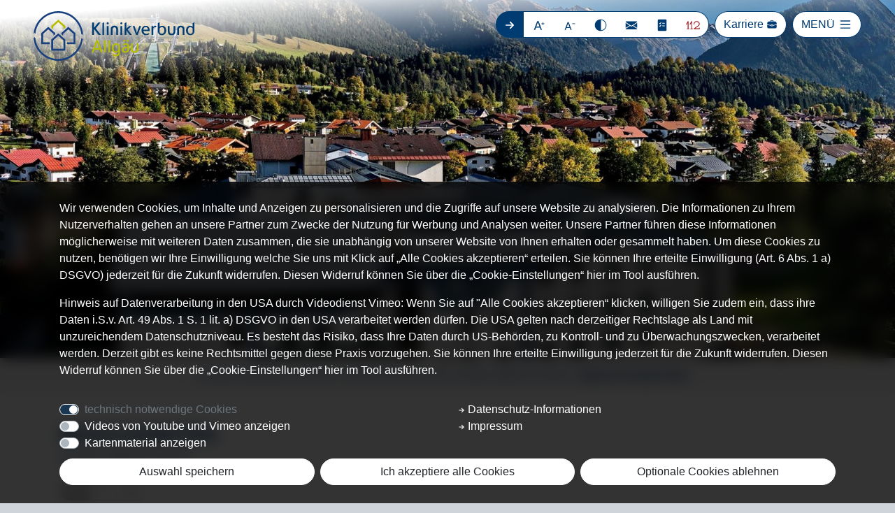

--- FILE ---
content_type: text/html; charset=utf-8
request_url: https://klinikverbund-allgaeu.de/patienten-infos/klinik-oberstdorf/besuchszeiten
body_size: 128507
content:
<!DOCTYPE html>
<html lang="de">
<head>

<meta charset="utf-8">
<!-- 
	schmiddesign TYPO3 - https://www.schmiddesign.de/

	This website is powered by TYPO3 - inspiring people to share!
	TYPO3 is a free open source Content Management Framework initially created by Kasper Skaarhoj and licensed under GNU/GPL.
	TYPO3 is copyright 1998-2026 of Kasper Skaarhoj. Extensions are copyright of their respective owners.
	Information and contribution at https://typo3.org/
-->


<link rel="icon" href="/typo3conf/ext/sd_sitepackage_kva/Resources/Public/Icons/favicon.ico" type="image/vnd.microsoft.icon">
<title>Besuchszeiten in der Klinik Oberstdorf - Informationen für Besucher</title>
<meta http-equiv="x-ua-compatible" content="IE=edge">
<meta name="generator" content="TYPO3 CMS">
<meta name="description" content="Informieren Sie sich über die aktuellen Besuchszeiten in der Klinik Oberstdorf. Planen Sie Ihren Besuch bei uns.">
<meta name="viewport" content="width=device-width, initial-scale=1, minimum-scale=1">
<meta name="robots" content="index,follow">
<meta name="keywords" content="Besuchszeiten, Klinik Oberstdorf, Öffnungszeiten, Besucher">
<meta property="og:description" content="Informieren Sie sich über die aktuellen Besuchszeiten in der Klinik Oberstdorf. Planen Sie Ihren Besuch bei uns.">
<meta property="og:title" content="Besuchszeiten">
<meta property="og:image" content="https://klinikverbund-allgaeu.de/data/wwwcust/kl3-36/html//fileadmin/_processed_/6/5/csm_KVA_Header_Ausbildungswochen_43ce4f2fc9.jpg">
<meta name="twitter:card" content="summary">
<meta name="apple-mobile-web-app-capable" content="no">
<meta name="google" content="notranslate">
<meta name="google-site-verification" content="yK9yIOIJxAe7OCzrHXpaAEti_arUETF06d-MckMhdv8">


<link rel="stylesheet" href="/typo3temp/assets/compressed/merged-028cd8ffde719332aa031387bb61a5b0.css?1759906439" media="all">


<script src="/typo3temp/assets/compressed/merged-39661c712155393e49554dc6362076c6.js?1755674861"></script>



<!-- klinikverbund-allgaeu.de : 85 -->
<meta name="facebook-domain-verification" content="u9x5a0jbekfbmdvsmcjes7y61j7ji7" />
<!-- Facebook Pixel Code -->
<script>
    !function(f,b,e,v,n,t,s)
    {if(f.fbq)return;n=f.fbq=function(){n.callMethod?
        n.callMethod.apply(n,arguments):n.queue.push(arguments)};
        if(!f._fbq)f._fbq=n;n.push=n;n.loaded=!0;n.version='2.0';
        n.queue=[];t=b.createElement(e);t.async=!0;
        t.src=v;s=b.getElementsByTagName(e)[0];
        s.parentNode.insertBefore(t,s)}(window, document,'script',
        'https://connect.facebook.net/en_US/fbevents.js');
    fbq('init', '760764139622975');
    fbq('track', 'PageView');
</script>
<noscript><img height="1" width="1" style="display:none"
               src="https://www.facebook.com/tr?id=760764139622975&ev=PageView&noscript=1"
/></noscript>
<!-- End Facebook Pixel Code -->




	

		










<!-- RSS for https://klinikverbund-allgaeu.de/?id=85 --><link rel="alternate" type="application/rss+xml" title="News" href="https://klinikverbund-allgaeu.de/?id=85&type=9818" />




<!-- JSON+LD -->
<script type="application/ld+json">
	
	

		{
			"@context":             "http://schema.org",
			"@type":                "WebSite",
			"url":                  "https://klinikverbund-allgaeu.de/",
			"name":                 "Besuchszeiten in der Klinik Oberstdorf - Informationen für Besucher",
			"author":               {
										"@type": "Person",
										"name":  ""
									},
			"dateCreated":          "2020-09-10",
			"dateModified":         "2024-07-16",
			"datePublished":        "2024-07-16",
			"description":          "Informieren Sie sich über die aktuellen Besuchszeiten in der Klinik Oberstdorf. Planen Sie Ihren Besuch bei uns.",
			"keywords":             "Besuchszeiten, Klinik Oberstdorf, Öffnungszeiten, Besucher",
			"copyrightHolder":      {
										"@type": "Organization",
										"legalName": "Klinikverbund Allgäu gGmbH",
										"location": {
											"@type": "PostalAddress",
			                                "streetAddress": "Im Stillen 2",
											"postalCode": "87509",
											"addressLocality": "Immenstadt",
											"telephone": "08323 910-0",
											"faxNumber": "08323 910-260",
											"email": "info@kliniken-oa.de"
										}
									}

		}

	

</script>





<link rel="canonical" href="https://klinikverbund-allgaeu.de/patienten-infos/klinik-oberstdorf/besuchszeiten"/>

<!-- VhsAssetsDependenciesLoaded menuMainWebsite -->
</head>
<body id="page_239" class="layout-0 "data-matomo-active="1">





<div class="d-none">
	
<svg width="24" height="24" class="icon icon-lib-1" xmlns="http://www.w3.org/2000/svg" viewBox="0 0 24 24"><path id="icon-chevron-left" d="M 16.356089,0.93945298 18.011885,2.5966777 8.6099913,12 18.011885,21.403322 16.356089,23.060547 5.3012567,12.007143 5.3083994,12 5.3012294,11.9943 Z" /><path id="icon-chevron-right" d="M 6.9570254,0.93945298 5.3012294,2.5966777 14.703123,12 5.3012294,21.403322 6.9570254,23.060547 18.011858,12.007143 18.004715,12 l 0.0072,-0.0057 z" /><path id="icon-chevron-up" d="M 0.93945319,15.746098 2.5966779,17.401894 12,8 l 9.403322,9.401894 1.657225,-1.655796 -11.053404,-11.054833 -0.0071,0.00714 -0.0057,-0.0072 z" /><path id="icon-chevron-down" d="M 23.060547,6.347001 21.403322,4.691205 12,14.093099 2.5966782,4.691205 0.93945319,6.347001 11.992857,17.401834 l 0.0071,-0.0071 0.0057,0.0072 z" /><path id="icon-triangle-right" d="M 6.0275136,20.004941 19.882497,12.00562 6.0275136,4.0056204 Z" /><path id="icon-triangle-left" d="M 18.015081,20.004941 4.160096,12.00562 18.015081,4.0056204 Z" /><path id="icon-triangle-up" d="m 4.027269,17.938393 7.999308,-13.8549728 8,13.8549728 z" /><path id="icon-triangle-down" d="m 4.027269,6.0834202 7.999308,13.8549728 8,-13.8549728 z" /><path id="icon-burger" d="M 4.1454883,17.25 A 0.8954883,0.875 0 0 0 3.25,18.125 0.8954883,0.875 0 0 0 4.1454883,19 H 19.854512 A 0.8954883,0.875 0 0 0 20.75,18.125 0.8954883,0.875 0 0 0 19.854512,17.25 Z m 0,-6.125 A 0.8954883,0.875 0 0 0 3.25,12 0.8954883,0.875 0 0 0 4.1454883,12.875 H 19.854512 A 0.8954883,0.875 0 0 0 20.75,12 0.8954883,0.875 0 0 0 19.854512,11.125 Z m 0,-6.125 A 0.8954883,0.875 0 0 0 3.25,5.875 0.8954883,0.875 0 0 0 4.1454883,6.75 H 19.854512 A 0.8954883,0.875 0 0 0 20.75,5.875 0.8954883,0.875 0 0 0 19.854512,5 Z" /><path id="icon-dismiss" d="m 6.0052993,5.001373 a 0.9720315,0.97203152 0 0 0 -0.7199108,0.2840155 0.9720315,0.97203152 0 0 0 0,1.376032 L 10.623968,12 5.2853885,17.338579 a 0.9720315,0.97203152 0 0 0 0,1.376033 0.9720315,0.97203152 0 0 0 1.376032,0 L 12,13.376032 l 5.338578,5.33858 a 0.9720315,0.97203152 0 0 0 1.376033,0 0.9720315,0.97203152 0 0 0 0,-1.376033 L 13.376032,12 18.714611,6.6614205 a 0.9720315,0.97203152 0 0 0 0,-1.376032 0.9720315,0.97203152 0 0 0 -1.376033,0 L 12,10.623968 6.6614205,5.2853885 A 0.9720315,0.97203152 0 0 0 6.0052993,5.001373 Z"/><path id="icon-home" d="m 17.569123,7.6377725 c 0.657946,0.558174 1.31589,1.11635 1.97384,1.67452 v -4.07797 h -1.98203 c 0.0027,0.80115 0.0055,1.6023 0.0082,2.40345 z M 1.800013,12.20341 c 0.496399,0.873565 1.6307,0.458338 2.17002,-0.138881 2.68477,-2.2712775 5.36955,-4.5425675 8.05433,-6.8138475 2.56849,2.30318 5.13699,4.60636 7.70548,6.9095375 0.500225,0.578216 2.12512,0.766121 2.06875,-0.108271 -3.25807,-2.9513355 -6.51617,-5.9026655 -9.77427,-8.8540055 -3.40811,3.00183 -6.8162,6.00367 -10.22431,9.0054675 z m 8.228161,8.813429 c 0.01049,-1.45713 -0.01073,-2.91634 0.01982,-4.37215 0.13932,-0.660064 0.901791,-0.424874 1.387339,-0.46826 0.580439,0.03874 1.19131,-0.09526 1.74477,0.107031 0.481138,0.386625 0.22581,1.06462 0.288657,1.59935 -0.0023,1.04021 -0.0045,2.08041 -0.0068,3.12062 C 15.17712,20.98768 19,21 19,21 19,21 18.95832,15.525509 18.95832,12.78271 16.6264,10.70835 14.29446,8.6340025 11.96252,6.5596525 9.48684,8.6340025 7.01117,10.70836 4.53549,12.78271 l -0.019869,8.264165 c 1.8374046,-0.03017 3.6749707,-0.02774 5.512549,-0.03004 z" /><path id="icon-mail" d="m 14.11474,13.234453 -1.767169,1.164146 c -0.10469,0.067 -0.221943,0.100501 -0.343383,0.100501 -0.121441,0 -0.238694,-0.0335 -0.343384,-0.100501 L 9.8936348,13.230265 2.0376884,18.19673 C 2.1340034,18.791366 2.6281407,19.252 3.2479062,19.252 H 20.752094 c 0.619765,0 1.113903,-0.460634 1.210218,-1.05527 z M 20.752094,5.5 H 3.2479062 C 2.6239531,5.5 2.1298157,5.9648209 2.0335008,6.5636443 L 12,13.129764 21.962312,6.5636443 C 21.870184,5.9648209 21.376047,5.5 20.752094,5.5 Z M 2,16.739454 8.7420436,12.476502 2,8.0376711 Z m 20,0 V 8.0376711 l -6.742044,4.4388309 z"/><path id="icon-search" d="m 13.403996,2 c -4.7355681,0 -8.5960042,3.8610013 -8.5960042,8.596569 0,4.735568 3.8604361,8.596004 8.5960042,8.596004 4.666847,0 8.465849,-3.754118 8.575653,-8.395321 a 1.0130237,1.0130237 0 0 0 0.02035,-0.200683 1.0130237,1.0130237 0 0 0 -0.02035,-0.203509 C 21.868381,5.7531447 18.069907,2 13.403996,2 Z m 0,2.0260475 c 3.640611,0 6.569956,2.9299112 6.569956,6.5705215 0,3.640611 -2.929345,6.569957 -6.569956,6.569957 -3.640611,0 -6.5699567,-2.929346 -6.5699567,-6.569957 0,-3.6406103 2.9293457,-6.5705215 6.5699567,-6.5705215 z M 7.8515854,15.111648 A 1.0130237,1.0130237 0 0 0 7.1596541,15.408432 L 2.296914,20.270607 a 1.0130237,1.0130237 0 0 0 0,1.433044 1.0130237,1.0130237 0 0 0 1.4324789,0 l 4.8627401,-4.86274 a 1.0130237,1.0130237 0 0 0 0,-1.432479 1.0130237,1.0130237 0 0 0 -0.7405476,-0.296784 z"/><path id="icon-instagram" d="m 18.422217,6.8661248 a 1.239488,1.239488 0 0 1 -1.239488,1.2394879 1.239488,1.239488 0 0 1 -1.239488,-1.2394879 1.239488,1.239488 0 0 1 1.239488,-1.239488 1.239488,1.239488 0 0 1 1.239488,1.239488 z M 12,6.8272883 c -2.8522378,0 -5.1727117,2.3204739 -5.1727117,5.1726757 0,2.852201 2.3204739,5.172711 5.1727117,5.172711 2.852238,0 5.172712,-2.320474 5.172712,-5.172711 0,-2.8522381 -2.320474,-5.1726757 -5.172712,-5.1726757 z m 0,8.3334237 c -1.745627,0 -3.1607124,-1.415085 -3.1607124,-3.160712 0,-1.745627 1.4151214,-3.1607124 3.1607124,-3.1607124 1.745627,0 3.160712,1.4150854 3.160712,3.1607124 0,1.745591 -1.415121,3.160712 -3.160712,3.160712 z M 16.041892,2 H 7.9581078 C 4.6727933,2 2,4.6727933 2,7.9581078 V 16.041892 C 2,19.327207 4.6727933,22 7.9581078,22 H 16.041892 C 19.327207,22 22,19.327207 22,16.041892 V 7.9581078 C 21.999964,4.6727933 19.32717,2 16.041892,2 Z m 3.946109,14.041892 c 0,2.179358 -1.766751,3.946109 -3.946109,3.946109 H 7.9581078 c -2.1793573,0 -3.9461085,-1.766751 -3.9461085,-3.946109 V 7.9581078 c 0,-2.1793936 1.7667512,-3.9461085 3.9461085,-3.9461085 h 8.0837842 c 2.179358,0 3.946109,1.7667149 3.946109,3.9461085 z"/><path id="icon-facebook" d="M 3.1038947,2 C 2.4941556,2 2,2.4941556 2,3.1038947 V 20.896257 c 0,0.609584 0.494078,1.103894 1.1038947,1.103894 h 9.5787073 v -7.745147 h -2.606271 v -3.018393 h 2.606271 V 9.0106326 c 0,-2.5832231 1.577731,-3.9899659 3.882199,-3.9899659 1.103847,0 2.052619,0.082199 2.329046,0.1189836 v 2.6996384 l -1.598321,7.605e-4 c -1.253159,0 -1.495858,0.5955799 -1.495858,1.4694849 v 1.9270789 h 2.988988 l -0.389235,3.018393 h -2.599753 v 7.745148 h 5.096589 C 21.505763,22.000154 22,21.50592 22,20.896259 V 3.1038947 C 22,2.4941556 21.505841,2 20.896257,2 Z"/><path id="icon-facebook-inverse" d="m 15.79973,22.000179 v -7.745168 h 2.599675 l 0.389265,-3.01843 H 15.79973 V 9.3095048 c 0,-0.873905 0.242669,-1.4694425 1.495828,-1.4694425 l 1.598343,-6.984e-4 V 5.1396563 c -0.276427,-0.036785 -1.22522,-0.1189678 -2.329068,-0.1189678 -2.304467,0 -3.882168,1.4066604 -3.882168,3.9898835 v 2.226009 h -2.606349 v 3.01843 h 2.606349 v 7.745168 z M 3.1038947,2 C 2.4941556,2 2,2.4941556 2,3.1038947 V 20.896257 c 0,0.609584 0.494078,1.103894 1.1038947,1.103894 H 20.896257 C 21.505763,22.000151 22,21.505918 22,20.896257 V 3.1038947 C 22,2.4941556 21.505841,2 20.896257,2 Z M 3.9063138,2.9020017 H 20.093838 c 0.554598,0 1.00416,0.4495726 1.00416,1.004312 V 20.093838 c 0,0.554668 -0.449633,1.004312 -1.00416,1.004312 H 3.9063138 c -0.5548101,0 -1.0043122,-0.449714 -1.0043122,-1.004312 V 3.9063137 c 0,-0.5547394 0.4495728,-1.004312 1.0043122,-1.004312 z"/><path id="icon-contrast" d="M 12,2 C 6.4726248,2 2,6.4726248 2,12 2,17.527375 6.4726248,22 12,22 17.527375,22 22,17.527375 22,12 22,6.4726248 17.527375,2 12,2 Z m 0.587762,18.808374 V 3.1916264 C 17.128824,3.4855072 20.828502,7.257649 20.828502,12 c 0,4.742351 -3.699678,8.514493 -8.24074,8.808374 z"/><g id="icon-aplus"><path d="M 9.963156,7.0077501 7.1988581,14.503638 H 12.737543 Z M 8.8130467,5.0001031 H 11.123354 L 16.863812,20.0625 H 14.74519 L 13.373129,16.198536 H 6.5834487 L 5.2113885,20.0625 H 3.0624999 Z" /><rect y="9" x="16" height="1" width="5" /><rect y="7" x="18" height="5" width="1" /></g><g id="icon-aminus"><path transform="matrix(0.86722585,0,0,0.86722585,0.40662081,2.6637813)" d="M 9.963156,7.0077501 7.1988581,14.503638 H 12.737543 Z M 8.8130467,5.0001031 H 11.123354 L 16.863812,20.0625 H 14.74519 L 13.373129,16.198536 H 6.5834487 L 5.2113885,20.0625 H 3.0624999 Z" /><rect width="5" height="1" x="16" y="9" /></g><path id="icon-download" d="M 12 4 L 12 15 L 8 11 L 7 11 L 12 16 L 13 16 L 18 11 L 17 11 L 13 15 L 13 4 L 12 4 z M 5 18 L 5 19 L 20 19 L 20 18 L 5 18 z"/><path id="icon-dashboard" d="M 16.132653,9.557143 H 21 v 4.867347 h -4.867347 z m -6.57551,0 H 14.42449 V 14.42449 H 9.557143 Z M 3,9.557143 H 7.8673469 V 14.42449 H 3 Z m 13.132653,6.57551 H 21 V 21 h -4.867347 z m -6.57551,0 H 14.42449 V 21 H 9.557143 Z M 3,16.132653 H 7.8673469 V 21 H 3 Z M 16.132653,3 H 21 V 7.8673469 H 16.132653 Z M 9.557143,3 H 14.42449 V 7.8673469 H 9.557143 Z M 3,3 H 7.8673469 V 7.8673469 H 3 Z"/><path id="icon-user" d="M 15.944973,5.9279869 A 3.9279731,3.9279869 0 0 1 12.017,9.855974 3.9279731,3.9279869 0 0 1 8.0890263,5.9279869 3.9279731,3.9279869 0 0 1 12.017,2 3.9279731,3.9279869 0 0 1 15.944973,5.9279869 Z M 18.134,20.007365 C 18.10127,17.37234 17.46297,14.978723 16.325495,13.243863 15.196203,11.521277 13.66593,10.572013 12.017,10.572013 c -1.648931,0 -3.1792034,0.949264 -4.3084958,2.67185 C 6.5751203,14.974632 5.9368248,17.368249 5.9,19.999182 6.5423872,20.412439 9.1978607,22 12.017,22 c 3.048271,0 5.523712,-1.579378 6.117,-1.992635 z"/><path id="icon-plus" d="m 14.273936,22 c 0,-2.575705 0,-5.151412 0,-7.727117 2.575688,0 5.151377,0 7.727065,0 0,-1.515256 0,-3.03051 0,-4.5457652 -2.576068,0 -5.152135,0 -7.728202,0 0,-2.5757056 0,-5.1514124 0,-7.727118 -1.514865,0 -3.029732,0 -4.5445968,0 0,2.5757056 0,5.1514124 0,7.727118 -2.5760677,0 -5.1521342,0 -7.7282019,0 0,1.5152552 0,3.0305092 0,4.5457652 2.5760677,0 5.1521342,0 7.7282019,0 0,2.575705 0,5.151412 0,7.727117 1.5152448,0 3.0304888,0 4.5457338,0 z" /><path id="icon-calendar" d="m 16.900551,7.32395 h 1.26378 c 0.383341,0 0.694363,-0.30368 0.694363,-0.67877 V 2.67901 C 18.858736,2.30388 18.547714,2 18.164331,2 h -1.26378 c -0.383549,0 -0.694572,0.30388 -0.694572,0.67901 v 3.96617 c 0,0.37509 0.311023,0.67877 0.694572,0.67877 z m -11.0995327,0 H 7.064798 c 0.3835921,0 0.6946139,-0.30368 0.6946139,-0.67877 V 2.67901 C 7.7594119,2.30388 7.4483901,2 7.064798,2 H 5.8010183 C 5.4173844,2 5.1064045,2.30388 5.1064045,2.67901 v 3.96617 c 0,0.37509 0.3109799,0.67877 0.6946138,0.67877 z M 20.219807,4.22692 v 2.41933 c 0,1.09351 -0.907213,1.97471 -2.02535,1.97471 h -1.277649 c -1.118219,0 -2.037458,-0.8812 -2.037458,-1.97471 V 4.21824 H 9.1206504 v 2.42801 c 0,1.09351 -0.9191963,1.97471 -2.0372489,1.97471 h -1.2779 c -1.1180943,0 -2.0252656,-0.8812 -2.0252656,-1.97471 V 4.22692 C 2.8030084,4.25573 2,5.04642 2,6.01829 V 20.19667 C 2,21.18681 2.820732,22 3.8333229,22 H 20.166678 C 21.177759,22 22,21.18513 22,20.19667 V 6.01829 C 22,5.04642 21.197034,4.25573 20.219807,4.22692 Z M 19.62638,19.31375 c 0,0.4279 -0.354807,0.77505 -0.792575,0.77505 H 5.1312929 c -0.4377684,0 -0.7925754,-0.34715 -0.7925754,-0.77505 v -7.32364 c 0,-0.42807 0.354765,-0.77521 0.7925754,-0.77521 H 18.833763 c 0.437768,0 0.792575,0.34714 0.792575,0.77521 z m -2.303396,-2.3205 c 0,-0.25095 -0.207864,-0.45375 -0.463788,-0.45375 h -1.620262 c -0.256427,0 -0.46425,0.2028 -0.46425,0.45375 v 1.58364 c 0,0.2507 0.207823,0.45371 0.46425,0.45371 h 1.620262 c 0.255924,0 0.463788,-0.20305 0.463788,-0.45371 z m -4.048938,0 c 0,-0.25095 -0.207865,-0.45375 -0.463789,-0.45375 h -1.620263 c -0.256133,0 -0.463997,0.2028 -0.463997,0.45375 v 1.58364 c 0,0.2507 0.207864,0.45371 0.463997,0.45371 h 1.620263 c 0.255924,0 0.463789,-0.20305 0.463789,-0.45371 z m -4.0487299,0 c 0,-0.25095 -0.2078228,-0.45375 -0.4642493,-0.45375 h -1.620053 c -0.2561332,0 -0.4639977,0.2028 -0.4639977,0.45375 v 1.58364 c 0,0.2507 0.2078645,0.45371 0.4639977,0.45371 h 1.620053 c 0.2564265,0 0.4642493,-0.20305 0.4642493,-0.45371 z m 8.0976679,-3.95937 c 0,-0.25054 -0.207864,-0.45351 -0.463997,-0.45351 h -1.620053 c -0.256427,0 -0.46425,0.20297 -0.46425,0.45351 v 1.58393 c 0,0.25086 0.207823,0.45391 0.46425,0.45391 h 1.620053 c 0.256133,0 0.463997,-0.20305 0.463997,-0.45391 z m -4.048938,0 c 0,-0.25054 -0.207865,-0.45351 -0.463789,-0.45351 h -1.620263 c -0.256133,0 -0.463997,0.20297 -0.463997,0.45351 v 1.58393 c 0,0.25086 0.207864,0.45391 0.463997,0.45391 h 1.620263 c 0.255924,0 0.463789,-0.20305 0.463789,-0.45391 z m -4.0487299,0 c 0,-0.25054 -0.2078228,-0.45351 -0.4642493,-0.45351 h -1.620053 c -0.2561332,0 -0.4639977,0.20297 -0.4639977,0.45351 v 1.58393 c 0,0.25086 0.2078645,0.45391 0.4639977,0.45391 h 1.620053 c 0.2564265,0 0.4642493,-0.20305 0.4642493,-0.45391 z" /><path id="icon-clock" d="M 12,2 C 6.484375,2 2,6.484375 2,12 2,17.515625 6.484375,22 12,22 17.515625,22 22,17.515625 22,12 22,6.484375 17.515625,2 12,2 Z m 4.757812,15.171875 c -0.164062,0.164062 -0.375,0.246094 -0.589843,0.246094 -0.214844,0 -0.425781,-0.08203 -0.589844,-0.246094 l -4.167969,-4.164062 c -0.15625,-0.15625 -0.242187,-0.367188 -0.242187,-0.589844 V 7 c 0,-0.4609375 0.375,-0.8320313 0.832031,-0.8320313 0.457031,0 0.832031,0.3710938 0.832031,0.8320313 v 5.070313 l 3.921875,3.921875 c 0.328125,0.328124 0.328125,0.855468 0.0039,1.179687 z" /><path id="icon-document" d="m 15.692308,6.6875001 h 3.946666 L 15.076923,2.34375 v 3.7578126 c 0,0.3242187 0.274872,0.5859375 0.615385,0.5859375 z M 5.8461538,22 H 18.153846 C 19.171282,22 20,21.210938 20,20.242188 V 7.8593751 h -4.307692 c -1.017435,0 -1.846154,-0.7890625 -1.846154,-1.7578125 V 2 H 5.8461538 C 4.828718,2 4,2.7890625 4,3.7578125 V 20.242188 C 4,21.210938 4.828718,22 5.8461538,22 Z M 8.3076924,10.242188 h 7.3846156 c 0.340513,0 0.615385,0.261719 0.615385,0.585937 0,0.324219 -0.274872,0.585937 -0.615385,0.585937 H 8.3076924 c -0.3405129,0 -0.6153847,-0.261718 -0.6153847,-0.585937 0,-0.324218 0.2748718,-0.585937 0.6153847,-0.585937 z m 0,2.34375 h 7.3846156 c 0.340513,0 0.615385,0.261719 0.615385,0.585937 0,0.324219 -0.274872,0.585937 -0.615385,0.585937 H 8.3076924 c -0.3405129,0 -0.6153847,-0.261718 -0.6153847,-0.585937 0,-0.324218 0.2748718,-0.585937 0.6153847,-0.585937 z m 0,2.34375 h 7.3846156 c 0.340513,0 0.615385,0.261719 0.615385,0.585937 0,0.324219 -0.274872,0.585938 -0.615385,0.585938 H 8.3076924 c -0.3405129,0 -0.6153847,-0.261719 -0.6153847,-0.585938 0,-0.324218 0.2748718,-0.585937 0.6153847,-0.585937 z m 0,2.34375 H 13.23077 c 0.340513,0 0.615384,0.261719 0.615384,0.585937 0,0.324219 -0.274871,0.585938 -0.615384,0.585938 H 8.3076924 c -0.3405129,0 -0.6153847,-0.261719 -0.6153847,-0.585938 0,-0.324218 0.2748718,-0.585937 0.6153847,-0.585937 z" /><path id="icon-options" d="M 4.55,3.8656716 V 20.134328 C 4.55,21.160448 5.3895694,22 6.4157098,22 H 17.63329 C 18.664095,22 19.499,21.165112 19.499,20.134328 V 3.8656716 C 19.499,2.8348881 18.664095,2 17.63329,2 H 6.4157098 C 5.3849052,2 4.55,2.8348881 4.55,3.8656716 Z m 8.064531,4.2863806 h 3.479548 c 0.256536,0 0.466428,0.2098881 0.466428,0.4664179 v 0.2938433 c 0,0.2565299 -0.209892,0.4664179 -0.466428,0.4664179 h -3.479548 c -0.256535,0 -0.466427,-0.209888 -0.466427,-0.4664179 V 8.6184701 c 0,-0.2565298 0.209892,-0.4664179 0.466427,-0.4664179 z M 8.8971039,14.625933 c -0.1492568,0.22388 -0.4524346,0.275186 -0.6669913,0.116604 L 7.1246796,13.912313 7.0080727,13.823694 C 6.8028446,13.669776 6.7608662,13.375933 6.9147872,13.170709 L 7.0920296,12.9375 C 7.2459507,12.732276 7.5398,12.690299 7.7450281,12.84422 l 0.57837,0.433769 1.1940543,-1.786381 C 9.6620449,11.277056 9.95123,11.221086 10.165787,11.361011 l 0.242542,0.163247 c 0.214556,0.144589 0.270527,0.433768 0.1306,0.648321 z m 0,-4.412314 C 8.7478471,10.4375 8.4446693,10.488806 8.2301126,10.330224 L 7.1246796,9.5 7.0080727,9.4113806 C 6.8028446,9.2574627 6.7608662,8.9636194 6.9147872,8.7583955 L 7.0920296,8.5251866 C 7.2459507,8.3199627 7.5398,8.2779851 7.7450281,8.431903 L 8.3233981,8.8656716 9.5174524,7.079291 C 9.6620449,6.8647388 9.95123,6.8087687 10.165787,6.948694 l 0.242542,0.1632463 c 0.214556,0.1445896 0.270527,0.4337687 0.1306,0.6483209 z m 3.2510001,3.111008 v -0.293843 c 0,-0.25653 0.209892,-0.466418 0.466427,-0.466418 h 3.479548 c 0.256536,0 0.466428,0.209888 0.466428,0.466418 v 0.293843 c 0,0.25653 -0.209892,0.466418 -0.466428,0.466418 h -3.479548 c -0.256535,0 -0.466427,-0.209888 -0.466427,-0.466418 z" /><path id="icon-alert" d="M 17.862786,19.617464 H 6.1413721 c -0.3243243,0 -0.5862785,0.261954 -0.5862785,0.586278 v 1.209979 C 5.5550936,21.738046 5.8170478,22 6.1413721,22 H 17.858628 c 0.324324,0 0.586278,-0.261954 0.586278,-0.586279 v -1.209979 c 0,-0.324324 -0.261954,-0.586278 -0.58212,-0.586278 z m 0,0 M 7.7879418,9.4636175 6.7900208,18.444906 H 17.214137 L 16.216216,9.4636175 C 16.116424,8.5738046 15.363825,7.9002079 14.469854,7.9002079 H 9.5343035 c -0.8939709,0 -1.6465696,0.6735967 -1.7463617,1.5634096 z m 0,0 M 3.5883576,7.8212058 5.6174636,8.993763 C 5.8918919,9.1517672 6.2536383,9.0644491 6.4199584,8.7775468 6.5821206,8.4989605 6.4864865,8.1372141 6.2037422,7.975052 L 4.1746362,6.8024948 C 3.8918919,6.6403326 3.5384615,6.7359667 3.3721414,7.018711 3.2141372,7.3014553 3.3097713,7.6590437 3.5883576,7.8212058 Z m 0,0 M 7.97921,6.2037422 C 8.1413721,6.4864865 8.5031185,6.5779626 8.7817048,6.4199584 9.0602911,6.2577963 9.1600832,5.9002079 8.997921,5.6174636 L 7.8253638,3.5883576 C 7.6632017,3.3056133 7.3014553,3.2099792 7.022869,3.3721414 6.7442827,3.5343035 6.6444906,3.8918919 6.8066528,4.1746362 Z m 0,0 m 7.243243,0.2162162 c 0.274428,0.1580042 0.636175,0.070686 0.802495,-0.2162162 l 1.172557,-2.029106 C 17.359667,3.8960499 17.264033,3.5343035 16.981289,3.3721414 16.702703,3.2099792 16.340956,3.3056133 16.178794,3.5883576 l -1.168399,2.029106 c -0.162162,0.2785863 -0.06653,0.6403327 0.212058,0.8024948 z m 0,0 M 18.382536,8.993763 20.411642,7.8212058 C 20.690229,7.6590437 20.790021,7.3014553 20.627859,7.018711 20.465696,6.7359667 20.108108,6.6403326 19.825364,6.8024948 L 17.796258,7.975052 c -0.278586,0.1621621 -0.378379,0.5197505 -0.216216,0.8024948 0.16632,0.2827443 0.528066,0.3742204 0.802494,0.2162162 z m 0,0 m 3.031185,2.419958 h -2.345114 c -0.324324,0 -0.586279,0.261955 -0.586279,0.586279 0,0.324324 0.261955,0.586279 0.586279,0.586279 h 2.345114 C 21.738046,12.586279 22,12.324324 22,12 22,11.675676 21.738046,11.413721 21.413721,11.413721 Z m 0,0 m -16.4823281,0 H 2.5862786 C 2.2619543,11.413721 2,11.675676 2,12 c 0,0.324324 0.2619543,0.586279 0.5862786,0.586279 h 2.3451143 c 0.3243244,0 0.5862786,-0.261955 0.5862786,-0.586279 0,-0.324324 -0.2619542,-0.586279 -0.5862786,-0.586279 z m 0,0 M 12,5.5135135 c 0.324324,0 0.586279,-0.2619542 0.586279,-0.5862786 V 2.5862786 C 12.586279,2.2619543 12.324324,2 12,2 11.675676,2 11.413721,2.2619543 11.413721,2.5862786 v 2.3451143 c 0,0.3201664 0.266113,0.5821206 0.586279,0.5821206 z m 0,0" /><path id="icon-fax" d="M 19.656094,2.5859375 C 19.656094,2.2623438 19.39375,2 19.070156,2 h -8.222265 c -0.323633,0 -0.585938,0.2623438 -0.585938,0.5859375 v 8.7356645 h 9.39418 V 2.5859375 Z M 16.726328,10.203359 H 13.04043 c -0.323594,0 -0.585938,-0.2623434 -0.585938,-0.5859371 0,-0.3235938 0.262344,-0.5859375 0.585938,-0.5859375 h 3.685898 c 0.323594,0 0.585938,0.2623437 0.585938,0.5859375 3.9e-5,0.3235937 -0.262305,0.5859371 -0.585938,0.5859371 z m 0,-2.3438278 H 13.04043 c -0.323594,0 -0.585938,-0.2623437 -0.585938,-0.5859375 0,-0.3235937 0.262344,-0.5859375 0.585938,-0.5859375 h 3.685898 c 0.323594,0 0.585938,0.2623438 0.585938,0.5859375 3.9e-5,0.3235938 -0.262305,0.5859375 -0.585938,0.5859375 z m 0,-2.3438281 H 13.04043 c -0.323594,0 -0.585938,-0.2623437 -0.585938,-0.5859375 0,-0.3235937 0.262344,-0.5859375 0.585938,-0.5859375 h 3.685898 c 0.323594,0 0.585938,0.2623438 0.585938,0.5859375 3.9e-5,0.3235938 -0.262305,0.5859375 -0.585938,0.5859375 z m 4.687734,2.2265625 H 20.828008 V 12.493477 H 9.09 V 7.7422656 H 7.918125 v 4.7512114 0.679609 8.240976 C 7.918125,21.737656 8.1804687,22 8.5040625,22 H 21.414062 C 21.737656,22 22,21.737656 22,21.414062 V 12.893945 12.493477 8.3282031 C 22,8.0046094 21.737656,7.7422656 21.414062,7.7422656 Z M 11.268164,19.365234 c -0.108984,0.108985 -0.260156,0.171485 -0.414062,0.171485 -0.154297,0 -0.305469,-0.0625 -0.414454,-0.171485 -0.108984,-0.109375 -0.171484,-0.260156 -0.171484,-0.414453 0,-0.154258 0.0625,-0.305429 0.171484,-0.414414 0.108985,-0.108984 0.260157,-0.171523 0.414454,-0.171523 0.154296,0 0.305078,0.0625 0.414062,0.171523 0.109375,0.108985 0.171875,0.260156 0.171875,0.414414 0,0.154297 -0.0625,0.305078 -0.171875,0.414453 z m 0,-2.34414 c -0.108984,0.109375 -0.259805,0.171875 -0.414062,0.171875 -0.154297,0 -0.305469,-0.0625 -0.414454,-0.171875 -0.108984,-0.108985 -0.171484,-0.259766 -0.171484,-0.414063 0,-0.154258 0.0625,-0.305429 0.171484,-0.414414 0.108985,-0.108984 0.260157,-0.171523 0.414454,-0.171523 0.154296,0 0.305078,0.0625 0.414062,0.171523 0.108984,0.108985 0.171875,0.260156 0.171875,0.414414 0,0.154297 -0.06289,0.305078 -0.171875,0.414063 z m 0,-2.34375 c -0.108984,0.108984 -0.259805,0.171875 -0.414062,0.171875 -0.154297,0 -0.305469,-0.06285 -0.414454,-0.171875 -0.108984,-0.108985 -0.171484,-0.260156 -0.171484,-0.414063 0,-0.154258 0.0625,-0.305429 0.171484,-0.414414 0.108985,-0.108984 0.260157,-0.171523 0.414454,-0.171523 0.153906,0 0.305078,0.0625 0.414062,0.171523 0.108984,0.108985 0.171875,0.260156 0.171875,0.414414 0,0.153907 -0.06289,0.305078 -0.171875,0.414063 z m 2.343828,4.68789 c -0.108984,0.108985 -0.260156,0.171485 -0.414062,0.171485 -0.154297,0 -0.305469,-0.0625 -0.414453,-0.171485 -0.108985,-0.109375 -0.171485,-0.260156 -0.171485,-0.414453 0,-0.154258 0.0625,-0.305429 0.171485,-0.414414 0.108984,-0.108984 0.260156,-0.171523 0.414453,-0.171523 0.154297,0 0.305078,0.0625 0.414062,0.171523 0.109375,0.108985 0.171875,0.260156 0.171875,0.414414 0,0.154297 -0.0625,0.305078 -0.171875,0.414453 z m 0,-2.34414 c -0.108984,0.109375 -0.260156,0.171875 -0.414062,0.171875 -0.154297,0 -0.305469,-0.0625 -0.414453,-0.171875 -0.108985,-0.108985 -0.171485,-0.259766 -0.171485,-0.414063 0,-0.154258 0.0625,-0.305429 0.171485,-0.414414 0.108984,-0.108984 0.260156,-0.171523 0.414453,-0.171523 0.153906,0 0.305078,0.0625 0.414062,0.171523 0.108985,0.108985 0.171875,0.260156 0.171875,0.414414 0,0.154297 -0.06289,0.305078 -0.171875,0.414063 z m 0,-2.34375 c -0.108984,0.108984 -0.259805,0.171875 -0.414062,0.171875 -0.154297,0 -0.305469,-0.06285 -0.414453,-0.171875 -0.108985,-0.108985 -0.171485,-0.260156 -0.171485,-0.414063 0,-0.154258 0.0625,-0.305429 0.171485,-0.414414 0.108984,-0.108984 0.260156,-0.171523 0.414453,-0.171523 0.154297,0 0.305078,0.0625 0.414062,0.171523 0.109375,0.108985 0.171875,0.260156 0.171875,0.414414 0,0.153907 -0.0625,0.305078 -0.171875,0.414063 z m 2.343789,4.68789 c -0.108984,0.108985 -0.260156,0.171485 -0.414062,0.171485 -0.154297,0 -0.305469,-0.0625 -0.414453,-0.171485 -0.108985,-0.109375 -0.171485,-0.260156 -0.171485,-0.414453 0,-0.154258 0.0625,-0.305429 0.171485,-0.414414 0.108984,-0.108984 0.260156,-0.171523 0.414453,-0.171523 0.153906,0 0.305078,0.0625 0.414062,0.171523 0.108985,0.108985 0.171875,0.260156 0.171875,0.414414 0,0.154297 -0.06289,0.305078 -0.171875,0.414453 z m 0,-2.34414 c -0.108984,0.109375 -0.260156,0.171875 -0.414062,0.171875 -0.154297,0 -0.305469,-0.0625 -0.414453,-0.171875 -0.108985,-0.108985 -0.171485,-0.259766 -0.171485,-0.414063 0,-0.154258 0.0625,-0.305429 0.171485,-0.414414 0.108984,-0.108984 0.260156,-0.171523 0.414453,-0.171523 0.153906,0 0.305078,0.0625 0.414062,0.171523 0.108985,0.108985 0.171875,0.260156 0.171875,0.414414 0,0.154297 -0.06289,0.305078 -0.171875,0.414063 z m 0,-2.34375 c -0.108984,0.108984 -0.259804,0.171875 -0.414062,0.171875 -0.154297,0 -0.305469,-0.06285 -0.414453,-0.171875 -0.108985,-0.108985 -0.171485,-0.260156 -0.171485,-0.414063 0,-0.154258 0.0625,-0.305429 0.171485,-0.414414 0.108984,-0.108984 0.260156,-0.171523 0.414453,-0.171523 0.153906,0 0.305078,0.0625 0.414062,0.171523 0.108985,0.108985 0.171875,0.260156 0.171875,0.414414 0,0.153907 -0.06289,0.305078 -0.171875,0.414063 z m 3.114336,2.515547 h -1.184765 c -0.323633,0 -0.585938,-0.262344 -0.585938,-0.585938 0,-0.323594 0.262344,-0.585937 0.585938,-0.585937 h 1.184765 c 0.323594,0 0.585938,0.262343 0.585938,0.585937 3.9e-5,0.323594 -0.262305,0.585938 -0.585938,0.585938 z m 0,-2.343789 h -1.184765 c -0.323633,0 -0.585938,-0.262344 -0.585938,-0.585938 0,-0.323594 0.262344,-0.585937 0.585938,-0.585937 h 1.184765 c 0.323594,0 0.585938,0.262343 0.585938,0.585937 3.9e-5,0.323594 -0.262305,0.585938 -0.585938,0.585938 z M 4.3768359,5.3984375 h -0.00742 C 3.0629297,5.3984375 2,6.4613281 2,7.7677734 V 20.634414 C 2,21.387383 2.6126172,22 3.3655859,22 H 5.380625 c 0.7530078,0 1.3655859,-0.612617 1.3655859,-1.365586 V 7.7677734 c 0,-1.3064453 -1.0628906,-2.3693359 -2.369375,-2.3693359 z" /><path id="icon-family" d="M 10.332031,6.7263037 C 11,7.3434912 11.664063,7.7536475 11.691406,7.7731787 c 0.1875,0.1171875 0.425782,0.1171875 0.613282,0 0.02734,-0.015625 0.691406,-0.4296875 1.359375,-1.046875 C 14.632813,5.8317725 15.125,4.9645849 15.125,4.1442724 15.125,2.2809912 13.273438,1.4059912 12,2.4411474 10.722656,1.4059912 8.875,2.2848974 8.875,4.1442724 c 0,0.8203125 0.4921875,1.6875001 1.457031,2.5820313 z M 14.34375,14.304429 A 2.34375,2.34375 0 0 1 12,16.648179 2.34375,2.34375 0 0 1 9.65625,14.304429 2.34375,2.34375 0 0 1 12,11.960679 a 2.34375,2.34375 0 0 1 2.34375,2.34375 M 12,17.820054 c -1.125,0 -2.1328125,-0.53125 -2.7734375,-1.359375 C 8.765625,16.98021 8.484375,17.659897 8.484375,18.405991 v 2.929688 c 0,0.324218 0.2617188,0.585937 0.5859375,0.585937 h 5.8593755 c 0.324218,0 0.585937,-0.261719 0.585937,-0.585937 v -2.929688 c 0,-0.746094 -0.28125,-1.425781 -0.742187,-1.945312 C 14.128906,17.288804 13.125,17.820054 12,17.820054 Z M 20.242188,9.6169287 A 2.9296875,2.9296875 0 0 1 17.3125,12.546616 2.9296875,2.9296875 0 0 1 14.382813,9.6169287 2.9296875,2.9296875 0 0 1 17.3125,6.6872412 2.9296875,2.9296875 0 0 1 20.242188,9.6169287 m 0.203125,2.6445313 c -1.277344,1.511719 -3.417969,1.878906 -5.101563,0.949219 0.230469,0.699218 0.230469,1.453125 0.01563,2.140625 l 0.292969,0.332031 c 0.667969,0.75 1.039062,1.71875 1.039062,2.722656 v 2.929688 c 0,0.207031 -0.03516,0.402343 -0.101562,0.585937 h 4.824219 C 21.738281,21.921616 22,21.659897 22,21.335679 V 15.476304 C 22,14.175522 21.390625,13.015366 20.445313,12.26146 Z M 9.6171875,9.6169287 A 2.9296875,2.9296875 0 0 1 6.6875,12.546616 2.9296875,2.9296875 0 0 1 3.7578125,9.6169287 2.9296875,2.9296875 0 0 1 6.6875,6.6872412 2.9296875,2.9296875 0 0 1 9.6171875,9.6169287 M 8.3515625,15.683335 8.6445313,15.351304 C 8.4296875,14.663804 8.4296875,13.909897 8.6601563,13.214585 6.9726563,14.140366 4.8359375,13.773179 3.5585938,12.26146 2.609375,13.015366 2,14.175522 2,15.476304 v 5.859375 c 0,0.324218 0.2617188,0.585937 0.5859375,0.585937 h 4.828125 C 7.3476563,21.738022 7.3125,21.54271 7.3125,21.335679 v -2.929688 c 0,-1.003906 0.3671875,-1.972656 1.0390625,-2.722656 z" /><path id="icon-filter" d="M 21.285156,2 H 2.7148438 C 2.3203125,2 2,2.3203125 2,2.7148438 v 3.5703124 c 0,0.203125 0.085937,0.3945313 0.2382813,0.53125 l 6.90625,6.2148438 v 8.253906 C 9.1445313,21.679687 9.4648438,22 9.859375,22 c 0.109375,0 0.21875,-0.02734 0.320313,-0.07422 l 4.28125,-2.144531 c 0.242187,-0.121094 0.394531,-0.367188 0.394531,-0.640625 V 13.03125 l 6.90625,-6.2148438 C 21.914062,6.6796875 22,6.4882812 22,6.2851562 V 2.7148438 C 22,2.3203125 21.679687,2 21.285156,2 Z" /><path id="icon-question" d="M 19.66106,2 H 4.3428336 C 3.0503704,2 2,3.0509865 2,4.3442079 V 16.112131 c 0,1.293221 1.0503704,2.344209 2.3428336,2.344209 H 9.235451 L 12.003899,22 14.729396,18.45634 h 4.92776 c 1.292463,0 2.342833,-1.050988 2.342833,-2.344209 V 4.3442079 C 22.003894,3.0509865 20.953523,2 19.66106,2 Z m -6.427173,12.842352 c 0,0.08205 -0.03124,0.152373 -0.08981,0.210979 -0.05857,0.06252 -0.13276,0.08986 -0.210855,0.08986 h -1.8196 c -0.082,0 -0.152285,-0.03126 -0.210855,-0.08986 -0.06248,-0.06252 -0.08981,-0.132838 -0.08981,-0.210979 v -1.820669 c 0,-0.08205 0.03124,-0.152373 0.08981,-0.210978 0.06247,-0.06251 0.13276,-0.08986 0.210855,-0.08986 h 1.8196 c 0.082,0 0.152284,0.03126 0.210855,0.08986 0.06248,0.06252 0.08981,0.132839 0.08981,0.210978 z m 2.280358,-5.6065637 c -0.0781,0.2383277 -0.167903,0.4297713 -0.265521,0.5821449 -0.09762,0.1484665 -0.238188,0.3008408 -0.417806,0.4532138 -0.179617,0.152373 -0.324092,0.261769 -0.437328,0.328188 -0.109333,0.07033 -0.265522,0.156281 -0.460758,0.269584 -0.20695,0.117211 -0.378758,0.281305 -0.519328,0.492284 -0.14057,0.210979 -0.20695,0.382887 -0.20695,0.507912 0,0.08595 -0.03124,0.168001 -0.08981,0.246142 -0.06247,0.07814 -0.13276,0.11721 -0.210855,0.11721 h -1.819601 c -0.07419,0 -0.14057,-0.04689 -0.195236,-0.140653 -0.05467,-0.09376 -0.07809,-0.187536 -0.07809,-0.285211 v -0.33991 c 0,-0.41805 0.163998,-0.816566 0.491995,-1.187732 0.327997,-0.3711666 0.691136,-0.6446574 1.085513,-0.8243801 0.296759,-0.1367454 0.511518,-0.2773979 0.63647,-0.4258643 0.124951,-0.1484666 0.191331,-0.3399102 0.191331,-0.578238 0,-0.2109787 -0.117142,-0.3985153 -0.351425,-0.5626098 C 12.632563,7.7276812 12.359232,7.645634 12.050759,7.645634 c -0.327997,0 -0.601327,0.074234 -0.819992,0.2187926 -0.175712,0.1250244 -0.449043,0.4180504 -0.812182,0.871264 -0.06638,0.082047 -0.144475,0.1211174 -0.234283,0.1211174 -0.06248,0 -0.124952,-0.019535 -0.1913318,-0.062513 L 8.7473606,7.8448916 C 8.6809804,7.7941004 8.6419331,7.7315882 8.630219,7.6534479 c -0.011714,-0.074234 0,-0.1484665 0.042952,-0.2109787 0.8082775,-1.3440125 1.983599,-2.0199257 3.518155,-2.0199257 0.406091,0 0.812182,0.07814 1.222178,0.2344208 0.409996,0.1562805 0.77704,0.3672592 1.108941,0.6290291 0.327997,0.2617698 0.597423,0.5860519 0.804373,0.9689392 0.206951,0.3828873 0.312378,0.7814026 0.312378,1.2033601 -0.0078,0.2813049 -0.04686,0.5391678 -0.124951,0.7774956 z" /><path id="icon-graduation" d="m 6.718611,14.023202 v 3.538959 0 c 3.441305,1.07028 7.120884,1.07028 10.562189,0 v 0 -3.542866 c 0,0 -1.781198,-1.953067 -5.281093,-1.953067 -3.4998984,0 -5.281096,1.956974 -5.281096,1.956974 z m 0.7616963,-2.003848 c 1.328086,-0.734353 2.8905397,-1.121061 4.5193997,-1.121061 1.628857,0 3.191311,0.386708 4.519396,1.121061 1.023408,0.56639 1.56636,1.148404 1.624953,1.210902 L 18.429203,13.542747 21.999411,11.55843 11.999707,6 2,11.55843 3.1796528,12.214661 v 5.933419 c 0,0.324209 0.2617111,0.58592 0.5859202,0.58592 v 0 c 0.3242092,0 0.5859204,-0.261711 0.5859204,-0.58592 v -5.281095 l 1.218714,0.679668 0.2851478,-0.312491 c 0.058592,-0.0664 0.6015448,-0.648418 1.6249521,-1.214808 z" /><path id="icon-heart-simple" d="m 6.6640625,18.125075 c 2.140625,1.976535 4.2617185,3.292922 4.3515625,3.347609 0.601563,0.371088 1.363281,0.371088 1.964844,0 0.08984,-0.05469 2.210937,-1.367168 4.351562,-3.347609 C 20.429687,15.261835 22,12.480625 22,9.8595685 22,3.8987159 16.074219,1.1018808 12,4.4104274 7.9179687,1.0940685 2,3.9143407 2,9.8595685 2,12.480625 3.5703125,15.261835 6.6640625,18.125075 Z" /><path id="icon-ear" d="M 9.877824,2.4860929 C 6.8300062,3.737002 5.3223958,7.2371029 6.292156,10.435682 l 2.3632812,7.811052 c 0.9493871,3.12931 3.2556238,4.205011 5.3133078,3.585668 2.135103,-0.647865 3.34934,-2.909281 2.701475,-5.044383 -0.480805,-1.593178 -0.191507,-3.345265 0.782328,-4.685816 1.13682,-1.564655 1.536133,-3.6101163 0.941238,-5.5781591 C 17.334384,3.0320923 13.463492,1.015154 9.877824,2.4860929 Z m 5.700397,8.2592601 c -0.187432,0.256702 -0.550074,0.317821 -0.806775,0.130388 -0.256701,-0.187432 -0.317821,-0.550074 -0.126313,-0.806775 0.53785,-0.7415816 0.692686,-1.666521 0.43191,-2.5384903 -0.480806,-1.5850281 -2.232893,-2.5018182 -3.883116,-1.8295055 -0.167059,0.069269 -0.32597,0.1548357 -0.472656,0.2567013 1.283506,-0.032597 2.522192,0.6478649 3.149683,1.8172816 0.150761,0.281149 0.04482,0.6315665 -0.236328,0.7823276 C 13.353477,8.7080417 13.00306,8.6021015 12.852299,8.3209526 12.334822,7.3593416 11.198002,6.89076 10.146749,7.2085805 9.9674657,7.2615506 9.7963316,7.3389685 9.6374213,7.4326848 9.5640781,7.6527144 9.511108,7.8849679 9.4866602,8.1294453 9.3562723,9.364056 9.910421,10.533473 10.977972,11.26283 c 0.668238,0.456358 0.933089,1.320178 0.627492,2.078058 -0.464507,1.153118 -0.289298,2.330684 0.142612,2.807415 0.162985,0.175209 0.330044,0.224104 0.545999,0.15891 0.305597,-0.09372 0.476731,-0.415611 0.38709,-0.721208 -0.09372,-0.305597 0.08149,-0.627492 0.387089,-0.721208 0.305596,-0.09372 0.627492,0.08149 0.721208,0.387089 0.277074,0.91679 -0.240403,1.88655 -1.157193,2.163625 -0.64379,0.195582 -1.275357,0.0163 -1.735789,-0.48488 -0.798626,-0.87197 -0.9493874,-2.562938 -0.362642,-4.017578 0.101866,-0.252627 0.01222,-0.537851 -0.207805,-0.692686 C 8.9080638,11.246532 8.1624078,9.6737273 8.3416912,8.0112812 8.5046762,6.4832977 9.4214663,5.1834931 10.762017,4.6334191 c 2.306237,-0.9371633 4.755085,0.3544921 5.427398,2.5670122 0.358567,1.2142376 0.138537,2.505893 -0.611194,3.5449217 z m 0,0" /><path id="icon-eye" d="M 21.777169,11.469976 C 20.733385,9.7654986 19.333855,8.3972258 17.574667,7.3612479 15.815481,6.3252699 13.958562,5.8092356 12,5.8092356 c -1.958562,0 -3.815481,0.5160343 -5.5746677,1.5520123 C 4.6661454,8.3972258 3.2666146,9.7654986 2.2228303,11.469976 2.0742768,11.731902 2,11.98601 2,12.240118 c 0,0.254107 0.074277,0.508215 0.2228303,0.770142 1.039875,1.704477 2.4433151,3.07275 4.202502,4.108727 C 8.184519,18.154965 10.045348,18.671 12,18.671 c 1.958562,0 3.815481,-0.516035 5.574667,-1.544193 1.759188,-1.03207 3.162628,-2.400343 4.202502,-4.112638 C 21.925724,12.752243 22,12.498135 22,12.244027 22,11.98601 21.925724,11.731902 21.777169,11.469976 Z M 13.469898,7.8303699 c 0.809226,0 1.469899,0.656771 1.469899,1.469916 0,0.8092361 -0.656764,1.4699151 -1.469899,1.4699151 C 12.660672,10.770201 12,10.113431 12,9.3002859 c 0,-0.813145 0.656763,-1.469916 1.469898,-1.469916 z m 3.381549,8.0532631 C 15.358092,16.786693 13.743549,17.240177 12,17.240177 c -1.73964,0 -3.3580924,-0.453484 -4.8514464,-1.356544 C 5.6591087,14.980573 4.41595,13.764765 3.426896,12.240118 4.5566849,10.484819 5.9757624,9.1712773 7.680219,8.299492 7.2267397,9.0735436 7,9.9101446 7,10.809295 c 0,1.376091 0.4886632,2.552807 1.4659893,3.534053 0.977326,0.977338 2.1579357,1.466007 3.5340107,1.466007 1.376075,0 2.552775,-0.488669 3.534011,-1.466007 C 16.511337,13.366011 17,12.189296 17,10.809295 17,9.9101446 16.77326,9.0735436 16.319781,8.299492 c 1.704457,0.8717853 3.119625,2.185327 4.253323,3.940626 -0.989054,1.524647 -2.232213,2.740455 -3.721657,3.643515 z" /><path id="icon-camera" d="M 21.000826,6.0024555 H 20.001652 L 19.101569,4.3014005 C 19.101569,4.1032194 18.903386,4 18.701073,4 H 13.300578 C 13.102395,4 12.900083,4.099091 12.900083,4.3014005 L 12,6.0024555 H 7 V 5.5028739 C 7,5.2014733 6.8018167,5.0032922 6.5004129,5.0032922 H 4.4979356 c -0.3014038,0 -0.4995871,0.1981811 -0.4995871,0.4995817 V 6.0024555 H 2.9991742 C 2.4004955,6.0024555 2,6.4029466 2,7.0016189 V 18.999837 C 2,19.598509 2.4004955,19.999 2.9991742,19.999 H 21.000826 C 21.599505,19.999 22,19.598509 22,18.999837 V 7.0016189 C 22,6.4029466 21.599505,6.0024555 21.000826,6.0024555 Z M 5.0016515,10.003238 c -0.4995871,0 -0.9991742,-0.400491 -0.9991742,-0.999164 0,-0.5986719 0.4004954,-0.999163 0.9991742,-0.999163 0.5986788,0 0.9991743,0.4004911 0.9991743,0.999163 0,0.598673 -0.4004955,0.999164 -0.9991743,0.999164 z m 10.0000005,7.997436 c -2.79934,0 -5,-2.200637 -5,-4.999946 0,-2.799309 2.20066,-4.9999457 5,-4.9999457 2.799339,0 5,2.2006367 5,4.9999457 0,2.799309 -2.200661,4.999946 -5,4.999946 z m 0,0 m 0,-7.997436 c -0.400496,0 -0.900083,0.09909 -1.39967,0.400491 0.301404,0.09909 0.499587,0.400491 0.499587,0.800982 0,0.598672 -0.400496,0.999164 -0.999174,0.999164 -0.301404,0 -0.598679,-0.198182 -0.800991,-0.499582 C 12.10322,12.104784 12,12.505274 12,13.004857 c 0,1.701055 1.300578,3.001618 3.001652,3.001618 1.701073,0 3.001651,-1.300563 3.001651,-3.001618 -0.0041,-1.601965 -1.304707,-3.001619 -3.001651,-3.001619 z m 0,0" /><path id="icon-mouse" d="M 6,15.155687 C 6,18.930669 8.7387121,22 12.104121,22 c 3.365408,0 6.10412,-3.069331 6.10412,-6.844313 V 11.193191 H 6 Z M 13.984209,2 H 10.228966 C 7.8998273,2 6,4.1268197 6,6.7372317 V 10.206267 H 18.208241 V 6.7372317 C 18.208241,4.1218851 16.313348,2 13.984209,2 Z m -0.1283,5.4083399 c 0,0.9671844 -0.784603,1.7517885 -1.751788,1.7517885 0,0 0,0 0,0 v 0 0 c -0.967186,0 -1.751789,-0.7846041 -1.751789,-1.7517885 V 5.074266 c 0,-0.9671848 0.784603,-1.7517888 1.751789,-1.7517888 v 0 0 c 0,0 0,0 0,0 0.967185,0 1.751788,0.784604 1.751788,1.7517888 z M 12.104121,4.3439428 c -0.404639,0 -0.730324,0.3306193 -0.730324,0.7303232 v 2.3340739 c 0,0.4046385 0.33062,0.7303232 0.730324,0.7303232 0.404638,0 0.730323,-0.3306193 0.730323,-0.7303232 V 5.074266 c 0,-0.4046386 -0.325685,-0.7303232 -0.730323,-0.7303232 z" /><path id="icon-key" d="m 21.57027,8.3092896 c 0,-0.8516565 -0.167987,-1.6759662 -0.496148,-2.4573023 C 20.75768,5.1019046 20.300599,4.4260488 19.72241,3.84786 19.144221,3.2696713 18.468366,2.8125896 17.718283,2.4961484 16.940853,2.1640806 16.112638,2 15.26098,2 14.409324,2 13.585015,2.1679873 12.803679,2.4961484 12.053596,2.8125896 11.37774,3.2696713 10.799551,3.84786 10.221363,4.4260488 9.7642808,5.1019046 9.4478397,5.8519873 9.1157718,6.6294168 8.9516912,7.4576331 8.9516912,8.3092896 c 0,1.0626171 0.269561,2.1057004 0.7774295,3.0354914 l -7.5516141,7.543801 c -0.1758007,0.1758 -0.2304942,0.441454 -0.1211071,0.691482 0.02344,0.05079 0.0586,0.101573 0.097667,0.140641 l 1.6915928,1.691592 c 0.039067,0.03907 0.089854,0.07423 0.1406405,0.09767 0.2500276,0.109387 0.5156818,0.05469 0.6914826,-0.121108 l 1.0469903,-1.04699 1.5040723,1.504071 c 0.039067,0.03907 0.089854,0.07423 0.1406405,0.09767 0.2500276,0.109387 0.5156819,0.05469 0.6914825,-0.121107 l 1.6681523,-1.668149 c 0.039067,-0.03906 0.074227,-0.08986 0.097667,-0.140641 0.109387,-0.250027 0.054693,-0.515682 -0.1211075,-0.691482 L 8.2250486,17.841591 12.22549,13.84115 c 0.925883,0.507868 1.972874,0.77743 3.03549,0.77743 0.851658,0 1.675967,-0.167988 2.457303,-0.49615 0.750083,-0.31644 1.425938,-0.773523 2.004127,-1.351711 0.578189,-0.578189 1.03527,-1.254045 1.351712,-2.004127 0.328161,-0.7813366 0.496148,-1.6056461 0.496148,-2.4573024 z m -4.098108,2.2111814 c -0.589909,0.589909 -1.379059,0.91807 -2.211182,0.91807 -0.836029,0 -1.621272,-0.324254 -2.211181,-0.91807 C 12.459891,9.9305624 12.13173,9.1414126 12.13173,8.3092896 c 0,-0.8360297 0.324253,-1.6212727 0.918069,-2.2111815 0.589909,-0.5899088 1.379058,-0.9180699 2.211181,-0.9180699 0.836031,0 1.621273,0.3242545 2.211182,0.9180699 0.589909,0.5899088 0.91807,1.3790584 0.91807,2.2111815 0,0.832123 -0.328161,1.6212728 -0.91807,2.2111814 z" /><path id="icon-phone" d="m 21.436749,16.67758 -2.790996,-2.790996 c -0.997898,-0.997899 -2.689647,-0.5964 -3.091145,0.697748 -0.300149,0.89655 -1.294148,1.395499 -2.194596,1.196699 C 11.368114,15.282081 8.6745693,12.689886 8.1756202,10.596639 7.8754713,9.7000899 8.4757693,8.7021919 9.3723182,8.4020429 10.666467,8.004443 11.067966,6.3087959 10.070067,5.3108979 L 7.2790713,2.5199019 C 6.4838713,1.826051 5.2871734,1.826051 4.5894244,2.5238 l -1.894447,1.8944469 c -1.89444692,1.9918981 0.1988,7.2776391 4.8842429,11.9630821 4.6854427,4.685442 9.9672857,6.87614 11.9630817,4.880345 l 1.894447,-1.894448 c 0.697749,-0.7952 0.697749,-1.991897 0,-2.689646 z" /><path id="icon-pin" d="M 12,2 C 8.1401791,2 5,5.249301 5,9.2432126 c 0,4.9565684 6.264314,12.2331014 6.531024,12.5404464 0.250515,0.288708 0.687889,0.288201 0.937953,0 C 12.735686,21.476314 19,14.199781 19,9.2432126 18.999925,5.249301 15.859783,2 12,2 Z m 0,10.887475 c -1.941972,0 -3.5218385,-1.634807 -3.5218385,-3.6442624 0,-2.0094555 1.5799045,-3.6442234 3.5218385,-3.6442234 1.941934,0 3.521801,1.634807 3.521801,3.6442625 0,2.0094553 -1.579867,3.6442233 -3.521801,3.6442233 z" /><path id="icon-case" d="m 21.257812,13.034974 c -0.01172,0.0039 -0.02344,0.0078 -0.03516,0.0078 L 14.15625,14.769317 C 14,15.355245 13.460938,15.78883 12.828125,15.78883 h -1.652344 c -0.636718,0 -1.171875,-0.433585 -1.3281247,-1.019513 l -7.0703125,-1.72653 c -0.011719,-0.0039 -0.023437,-0.0078 -0.035156,-0.0078 C 2.4726563,12.952944 2.2226563,12.831853 2,12.679511 v 4.996004 C 2,19.066114 3.1289063,20.195 4.5195312,20.195 H 19.480469 C 20.871094,20.195 22,19.066114 22,17.675515 v -4.99991 c -0.222656,0.152342 -0.472656,0.273433 -0.742188,0.359369 z M 18.914062,5.7772933 H 15.507813 V 4.351538 C 15.507813,3.6054578 14.894531,3 14.144531,3 H 9.8515625 c -0.75,0 -1.3632812,0.6054578 -1.3632812,1.351538 V 5.7772933 H 5.0859375 C 3.3828125,5.7772933 2,7.1600807 2,8.8631748 v 1.8476232 c 0.1132813,0.558583 0.515625,1.015606 1.0742188,1.19529 L 9.796875,13.55059 v -0.792955 c 0,-0.757798 0.617188,-1.374975 1.375,-1.374975 h 1.652344 c 0.757812,0 1.375,0.617177 1.375,1.374975 v 0.792955 l 6.722656,-1.644502 c 0.558594,-0.179684 0.960937,-0.636707 1.074219,-1.19529 V 8.8631748 C 22,7.1600807 20.617187,5.7772933 18.914062,5.7772933 Z m -4.578124,0 H 9.6640625 V 4.351538 c 0,-0.1015607 0.082031,-0.175778 0.1875,-0.175778 h 4.2968755 c 0.105468,0 0.1875,0.074218 0.1875,0.175778 z m -1.511719,6.7772207 h -1.652344 c -0.109375,0 -0.199219,0.08984 -0.199219,0.199215 v 1.660126 c 0,0.109373 0.08984,0.199215 0.199219,0.199215 h 1.652344 c 0.109375,0 0.199219,-0.08984 0.199219,-0.199215 v -1.660126 c 0.0039,-0.109373 -0.08594,-0.199215 -0.199219,-0.199215 z" /><path id="icon-label" d="M 21.281338,2 H 13.426829 C 13.239352,2 13.055781,2.07423 12.922984,2.2109684 L 2.2094496,12.923475 c -0.2773098,0.277384 -0.2812156,0.730576 0,1.011868 0,0 0,0 0,0 l 7.8545094,7.856619 c 0.27731,0.277384 0.730379,0.277384 1.011595,0 L 21.789088,11.075548 C 21.921885,10.942717 22,10.759095 22,10.571568 V 2.7149485 C 21.996094,2.3203595 21.675821,2 21.281338,2 Z m -4.284633,6.4306295 c -0.788966,0 -1.429513,-0.6407188 -1.429513,-1.4298969 0,-0.7891781 0.640547,-1.429897 1.429513,-1.429897 0.788966,0 1.429513,0.6407189 1.429513,1.429897 0,0.7891781 -0.640547,1.4298969 -1.429513,1.4298969 z" /><path id="icon-thumb" d="m 21.999897,13.456994 c 0,-0.499998 -0.199218,-0.968747 -0.542966,-1.312496 0.390623,-0.42578 0.585934,-0.996091 0.535153,-1.589839 -0.09765,-1.05859 -1.050775,-1.8906184 -2.171863,-1.8906184 H 14.67181 C 14.925715,7.8906057 15.335869,6.4726416 15.335869,5.3320204 15.335869,3.5234325 13.80072,2 12.835882,2 c -0.867183,0 -1.484368,0.4882796 -1.511711,0.5078109 -0.09766,0.078125 -0.15625,0.199218 -0.15625,0.3242177 V 5.656238 l -2.3984246,5.199202 -0.101562,0.05078 v 8.933565 c 0.6757778,0.320311 1.5351486,0.492185 2.0820206,0.492185 h 7.648398 c 0.906245,0 1.703116,-0.613279 1.886709,-1.457026 0.09766,-0.433593 0.03906,-0.871091 -0.152343,-1.249997 0.617184,-0.308592 1.031245,-0.945308 1.031245,-1.667963 0,-0.296873 -0.06641,-0.578123 -0.195312,-0.832028 0.617184,-0.312499 1.031245,-0.945309 1.031245,-1.667963 z M 4.0820205,10.332004 C 2.9335889,10.332004 2,11.265594 2,12.414029 v 6.667946 C 2,20.230409 2.9335889,21.164 4.0820205,21.164 h 2.4999872 c 0.4687476,0 0.9023391,-0.160156 1.2499936,-0.421874 V 10.332004 Z" /><path id="icon-check" d="M 9.658377,19.230818 C 9.4674647,19.422855 9.2069934,19.53 8.9364248,19.53 8.6658567,19.53 8.4053853,19.422855 8.214473,19.230818 L 2.4487662,13.464076 c -0.5983548,-0.598365 -0.5983548,-1.568651 0,-2.165894 L 3.1707184,10.57603 c 0.5985415,-0.5983648 1.5676888,-0.5983648 2.1660432,0 l 3.5996632,3.599913 9.7268142,-9.7271691 c 0.598541,-0.5983652 1.568624,-0.5983652 2.166043,0 l 0.721952,0.7221514 c 0.598355,0.5983652 0.598355,1.5684642 0,2.165894 z m 0,0" /><path id="icon-map" d="m 13.233716,10.685359 c 0.306514,-0.137935 0.624521,-0.233722 0.950191,-0.291195 0.0728,-0.01149 0.126437,-0.07663 0.126437,-0.149429 V 4.2828986 c 0,-0.544075 -0.383141,-1.0153513 -0.915708,-1.1264653 L 11.08046,2.6813256 C 10.367816,2.535728 9.7011492,3.0798032 9.7011492,3.8077908 V 19.900152 c 0,0.547906 0.3869728,1.019182 0.9233718,1.126465 l 2.310345,0.459781 c 0.712643,0.141766 1.375478,-0.402308 1.375478,-1.126465 v -1.892769 c 0,-0.0728 -0.05364,-0.137934 -0.126437,-0.149428 -0.32567,-0.05747 -0.643677,-0.15326 -0.950191,-0.291196 -0.448275,-0.199239 -0.850574,-0.478939 -1.203065,-0.827607 -0.762452,-0.75864 -1.183908,-1.770159 -1.183908,-2.846815 0,-1.076656 0.421456,-2.084343 1.183908,-2.846814 0.352491,-0.341005 0.758621,-0.620705 1.203065,-0.819945 z m 3.931035,6.988682 c -0.05364,-0.05364 -0.134099,-0.0613 -0.195402,-0.01915 -0.478928,0.337172 -1.026821,0.563232 -1.613028,0.666682 v 0 c -0.0728,0.01149 -0.126437,0.07663 -0.126437,0.14943 v 1.900431 c 0,0.724156 0.659005,1.268231 1.367817,1.126465 l 2.770115,-0.540244 c 0.383141,-0.0728 0.528735,-0.547905 0.252873,-0.823775 z M 15.229884,4.3097191 v 5.9350159 c 0,0.0728 0.05364,0.137935 0.126437,0.149429 v 0 c 0.819924,0.141766 1.56322,0.528749 2.153258,1.114971 0.762451,0.75864 1.183907,1.770159 1.183907,2.846815 0,0.839102 -0.256704,1.639888 -0.731801,2.310403 -0.04215,0.0613 -0.03448,0.141767 0.01533,0.195408 l 2.762452,2.766353 C 20.835249,19.723901 21,19.654934 21,19.520831 V 3.6506988 C 21,2.9303741 20.344827,2.3862989 19.636015,2.520402 l -3.471264,0.6590205 c -0.544062,0.1034509 -0.934867,0.5785586 -0.934867,1.1302966 z m 1.544063,8.0155279 c -0.551725,-0.547907 -1.29502,-0.839102 -2.049809,-0.839102 -0.398468,0 -0.800766,0.08046 -1.176245,0.249049 -0.318008,0.141767 -0.609196,0.341004 -0.858237,0.590053 -0.544063,0.544075 -0.842913,1.2644 -0.842913,2.030703 0,0.766303 0.29885,1.486628 0.842913,2.030702 0.249041,0.249049 0.540229,0.448288 0.858237,0.590054 1.088122,0.486601 2.383141,0.249048 3.226054,-0.590054 0.54406,-0.544074 0.846743,-1.264399 0.846743,-2.030702 0,-0.766303 -0.298851,-1.486628 -0.846743,-2.030703 z M 3,4.4974634 V 20.041917 c 0,0.954047 0.8659004,1.678203 1.8045977,1.509616 L 7.5210727,21.0611 C 8.2490421,20.930829 8.7816091,20.294798 8.7816091,19.551483 V 3.7962963 c 0,-0.7241563 -0.6628353,-1.2682312 -1.3754789,-1.1264652 L 3.9233717,3.3709982 C 3.3831418,3.4782805 3,3.9495568 3,4.4974634 Z" /><path id="icon-mvz" d="M 12.000001,3.25 17,11.910499 22,20.571 H 12.000001 2 l 4.9999997,-8.660501 z" /><circle id="icon-clinic-dot" r="10" cy="12" cx="12" /><path id="icon-scalpel" d="M 15.403893,13.196269 18.072182,10.52798 V 8.1394971 l -2.668289,2.6682889 z m 0,0 M 17.999189,7.2635847 17.403082,6.6674776 V 3.3341444 L 16.068938,2 v 4.6674776 l -0.665045,0.6650446 v 2.5304137 z m 0,0 M 15.472831,20.734793 16.738037,22 18.072182,20.665855 v -2.530413 z m 0,0 m -0.06894,-0.875912 2.668289,-2.668289 v -2.388483 l -2.668289,2.668288 z m 0,0 m 0,-3.329279 2.668289,-2.668288 V 11.47283 l -2.668289,2.668289 z m 0,0 m -3.998377,-3.532035 h 1.999189 v 0.665045 H 11.405516 Z M 11.405515,2 v 10.332522 h 1.999189 V 9.6642335 Z m 0,0 m 0,18.998378 c 0,0.5515 0.446067,1.001622 1.001622,1.001622 0.551501,0 1.001622,-0.446067 1.001622,-1.001622 V 14.331711 H 11.40957 v 6.666667 z m 0,0 M 6.0689377,20.665855 C 6.0689377,21.403893 6.6650447,22 7.403082,22 8.1411193,22 8.7372264,21.403893 8.7372264,20.665855 V 13.001622 H 6.0689377 Z m 0,0 M 9.402271,9.3317112 V 8.435523 C 9.402271,6.0227088 8.4412005,3.703163 6.7339823,2 v 9.3309 H 6.0689377 v 1.001622 H 8.7372264 V 11.3309 H 8.0721818 V 9.3317112 Z m 0,0 M 6,4.5466341" /><path id="icon-chair" d="m 19.083787,18.66153 h -0.881393 c -0.199946,0 -0.363166,0.167302 -0.359086,0.367247 -0.05713,0.122416 -0.330522,0.31012 -0.783459,0.501905 l -1.211916,-3.631666 c 0.379488,-0.163221 0.730413,-0.395811 1.032372,-0.693689 0.07753,-0.07753 0.122415,-0.183623 0.122415,-0.293797 0,-0.110175 -0.04489,-0.216268 -0.122415,-0.293798 -0.432536,-0.432535 -0.967084,-0.718172 -1.546518,-0.856909 v -1.350654 h 0.730414 c 0.110173,0 0.216267,0.04489 0.293797,0.122417 l 1.007889,1.007888 c 0.163221,0.163221 0.428454,0.163221 0.587595,0 l 0.587595,-0.587595 c 0.163221,-0.163221 0.163221,-0.428454 0,-0.587594 l -1.007889,-1.00789 C 17.141458,10.965665 16.61099,10.749397 16.06012,10.749397 H 8.5397171 C 8.5193145,7.8195821 7.8460284,4.8571229 6.6055495,2.2374275 6.5361806,2.0946092 6.3974428,2.0089183 6.2464636,2.0007573 6.1770947,1.9966767 6.1036453,2.0089183 6.0342764,2.0415625 L 5.2875408,2.4128901 C 5.0875952,2.5149031 5.0059848,2.7556538 5.1039173,2.9596801 6.234222,5.3549466 6.8544614,8.0684937 6.8748639,10.749397 H 6.585147 c -0.2285093,0 -0.4162134,0.187705 -0.4162134,0.416214 v 0.832426 c 0,0.228509 0.1877041,0.416213 0.4162134,0.416213 h 0.2203481 c -0.012242,0.15098 -0.2203481,2.052502 -0.2203481,2.085147 0,0.901796 0.5794341,1.664853 1.3873775,1.95457 L 6.9401524,19.547003 C 6.4912949,19.36338 6.2219804,19.187917 6.1689336,19.081824 c 0,-0.22851 -0.187704,-0.416213 -0.4162132,-0.416213 H 4.9162133 C 4.687704,18.665611 4.5,18.853314 4.5,19.081824 c 0,2.301415 4.7130033,2.917573 7.5,2.917573 2.786997,0 7.5,-0.616158 7.5,-2.917573 0,-0.236671 -0.183623,-0.420294 -0.416213,-0.420294 z M 8.4254624,13.058973 c 0.024483,-0.216268 0.032645,-0.432536 0.053046,-0.648804 h 6.0228526 v 1.248641 h -4.239663 c -0.7344945,0 -1.4200222,0.252992 -1.9912953,0.693689 z m 6.3084886,4.766049 H 9.2660501 L 9.6822633,16.576383 H 14.313656 Z M 12,20.326383 c -1.4037,0 -2.5584874,-0.134657 -3.4602829,-0.318281 L 8.9885745,18.66153 h 6.0228505 l 0.448859,1.346572 C 14.558488,20.191726 13.4037,20.326383 12,20.326383 Z m 0,0" /><path id="icon-infusion" d="M 19.771859,13.61407 V 4.2592965 C 19.771859,3.0130653 18.758794,2 17.512563,2 16.266332,2 15.257286,3.0130653 15.257286,4.2592965 V 18.450251 c 0,1.6 -1.302512,2.902513 -2.902512,2.902513 h -1.290452 c -1.6000004,0 -2.902513,-1.302513 -2.902513,-2.902513 h 1.2904523 v -1.61206 h 2.2592967 c 0.534673,0 0.968844,-0.434171 0.968844,-0.968844 V 5.5497487 c 0,-0.5346733 -0.434171,-0.9688442 -0.968844,-0.9688442 H 3.9688442 C 3.4341709,4.5809045 3,5.0150754 3,5.5497487 V 15.869347 c 0,0.534673 0.4341709,0.968844 0.9688442,0.968844 h 2.2592965 v 1.61206 H 7.518593 c 0,1.957789 1.5919598,3.545729 3.545729,3.545729 h 1.290452 c 1.957789,0 3.545729,-1.59196 3.545729,-3.545729 V 4.2592965 c 0,-0.8884422 0.723618,-1.6120603 1.61206,-1.6120603 0.888442,0 1.61206,0.7236181 1.61206,1.6120603 V 13.61407 h -0.968844 v 4.514573 h 0.643216 v 1.290452 h 0.321608 V 22 h 0.643216 v -2.580905 h 0.321608 v -1.290452 h 0.643216 V 13.61407 Z M 3.6432161,15.869347 V 5.5497487 c 0,-0.1768844 0.1447236,-0.321608 0.321608,-0.321608 h 7.7386939 c 0.176884,0 0.321608,0.1447236 0.321608,0.321608 V 15.869347 c 0,0.176884 -0.144724,0.321608 -0.321608,0.321608 H 3.9688442 c -0.1809045,0 -0.3256281,-0.140704 -0.3256281,-0.321608 z m 0,0 m 0.6472362,-4.836181 h 0.643216 V 6.518593 H 5.5768844 V 7.161809 H 6.5457286 V 7.8050251 H 5.5809045 V 8.4482412 H 6.5497487 V 9.0914573 H 5.5809045 V 9.7346734 H 6.5497487 V 10.377889 H 5.5809045 v 0.643217 h 1.8693468 c 0.7396984,0 1.4633165,0.253266 2.0381909,0.715577 0.4623116,0.36985 1.0452258,0.574875 1.6361808,0.574875 H 11.38191 V 5.8713568 H 4.2904523 Z m 0,0 M 8.8050251,3.6160804 c 0,-0.5346734 -0.4341708,-0.9688442 -0.9688442,-0.9688442 -0.5346734,0 -0.9648241,0.4341708 -0.9648241,0.9688442 v 0.321608 h 1.9336683 z m 0,0 M 9.0864322,12.251256 C 8.6241206,11.881407 8.041206,11.676382 7.4502513,11.676382 H 5.5809045 v 0.643216 h 0.9688442 v 0.643216 H 5.5809045 v 0.643216 h 0.9688442 v 0.643216 H 5.5809045 v 0.643216 H 4.9376884 v -3.22412 h -0.643216 v 3.871356 H 11.38995 v -2.580904 h -0.257287 c -0.743718,0.008 -1.4673364,-0.245226 -2.0462308,-0.707538 z m 0,0" /><path id="icon-child" d="M 14.589036,10.041587 A 2.5663433,2.5415875 0 0 1 12.022693,12.583175 2.5663433,2.5415875 0 0 1 9.4563499,10.041587 2.5663433,2.5415875 0 0 1 12.022693,7.5 a 2.5663433,2.5415875 0 0 1 2.566343,2.541587 z m -0.73442,3.333771 c -0.0949,-0.251683 -0.34658,-0.391966 -0.602389,-0.391966 -0.127905,0 -0.140283,0.0041 -0.21455,0.0041 h -2.075355 c -0.07839,0 -0.144408,0 -0.214549,0 -0.292943,0 -0.507493,0.140283 -0.602389,0.391966 l -1.1098818,3.370905 c -0.1072748,0.284691 0.037133,0.602389 0.3176985,0.709664 0.2805648,0.107275 0.5941376,-0.03713 0.7014123,-0.321824 l 0.292942,-0.792183 c 0,0 0.02063,-0.07839 0.02063,0.268187 v 4.678831 c 0,0.40847 0.330077,0.738546 0.73442,0.738546 0.404344,0 0.73442,-0.330076 0.73442,-0.738546 v -3.057331 c 0,0 -0.0041,-0.02888 0.02476,-0.02888 0.07014,0 0.206297,0 0.276439,0 0.02888,0 0.02475,0.02888 0.02475,0.02888 v 3.057331 c 0,0.40847 0.330076,0.738546 0.734419,0.738546 0.404344,0 0.73442,-0.330076 0.73442,-0.738546 v -4.687083 c 0,-0.354832 0.02888,-0.243432 0.02888,-0.243432 l 0.284691,0.767428 c 0.107275,0.28469 0.420847,0.429099 0.701412,0.321824 0.280566,-0.107275 0.424974,-0.424973 0.317699,-0.709664 z" /><path id="icon-female" d="M 16.673529,13.876903 14.644668,8.9370397 C 14.529612,8.6877459 14.426056,8.354076 13.950483,8.354076 c -0.176424,0 -0.349011,0 -0.55228,0 h -2.48526 c -0.207105,0 -0.310656,0 -0.563785,0 -0.4755739,0 -0.7248675,0.3106577 -0.8591017,0.5906345 l -2.105567,4.9015105 c -0.1994337,0.410375 -0.034516,0.908966 0.3758574,1.112237 0.406539,0.203271 0.9012898,0.03069 1.1007246,-0.379695 l 0.1572454,-0.326001 c 0,0 0.049862,-0.08822 0.030688,0.0076 -0.1150544,0.602143 -0.4295511,2.420073 -0.4295511,2.420073 -0.076716,0.379695 0.1764224,0.686518 0.5599501,0.686518 0,0 0.6865152,0 0.9166303,0 0.0652,0 0.05369,0.04985 0.05369,0.04985 v 3.651207 c 0,0.609764 0.379694,0.931929 0.851431,0.931929 0.467904,0 0.851433,-0.322165 0.851433,-0.931978 v -3.666523 c 0,0 -0.0038,-0.03452 0.03452,-0.03452 0.04987,0 0.176423,0 0.230119,0 0.03069,0 0.02684,0.03835 0.02684,0.03835 v 3.662707 c 0,0.60982 0.37969,0.931984 0.851429,0.931984 0.467906,0 0.851431,-0.322164 0.851431,-0.931978 v -3.643527 c 0,0 -0.0038,-0.05755 0.06521,-0.05755 0.245457,0 0.985662,0 0.985662,0 0.387365,0 0.644328,-0.310658 0.575293,-0.690353 0,0 -0.318327,-1.948331 -0.402701,-2.477602 -0.02302,-0.153414 0.230114,0.387365 0.230114,0.387365 0.191764,0.414213 0.567622,0.586801 0.977995,0.395035 0.410376,-0.1956 0.586799,-0.690353 0.395035,-1.104564 z M 14.376198,5.3778843 A 2.3778712,2.3778843 0 0 1 11.998327,7.7557694 2.3778712,2.3778843 0 0 1 9.6204544,5.3778843 2.3778712,2.3778843 0 0 1 11.998327,3 2.3778712,2.3778843 0 0 1 14.376198,5.3778843 Z" /><path id="icon-male" d="M 14.518642,4.4868793 A 2.5111021,2.4868792 0 0 1 12.00754,6.9737585 2.5111021,2.4868792 0 0 1 9.4964379,4.4868793 2.5111021,2.4868792 0 0 1 12.00754,2 2.5111021,2.4868792 0 0 1 14.518642,4.4868793 Z m 0.427937,3.706096 C 14.797205,7.7932982 14.39349,7.5631812 13.985739,7.5631812 c -0.205894,0 -0.222043,0.00404 -0.343157,0.00404 h -3.310456 c -0.121114,0 -0.230117,0 -0.3471944,0 -0.4683084,0 -0.8114655,0.2220427 -0.9608397,0.6217197 l -1.768268,5.3774731 c -0.1695599,0.45216 0.060557,0.96084 0.5086798,1.1304 0.4481227,0.16956 0.9487283,-0.06056 1.1182882,-0.512718 l 0.4683085,-1.267662 c 0,0 0.032297,-0.129189 0.032297,0.427937 v 7.464675 c 0,0.654017 0.5248284,1.182883 1.1707716,1.182883 0.645942,0 1.170771,-0.528866 1.170771,-1.182883 V 15.94025 c 0,0 -0.004,-0.04441 0.04037,-0.04441 0.109003,0 0.331046,0 0.440049,0 0.04441,0 0.04037,0.04441 0.04037,0.04441 v 4.876867 C 12.245729,21.471134 12.770558,22 13.4165,22 c 0.645943,0 1.170771,-0.528866 1.170771,-1.182883 v -7.464675 c 0,-0.5652 0.04845,-0.387565 0.04845,-0.387565 l 0.456197,1.223254 c 0.16956,0.45216 0.670165,0.682277 1.118288,0.512717 0.448123,-0.16956 0.67824,-0.674203 0.50868,-1.1304 z" /><path id="icon-female-sign" d="m 7.5337029,3.8506739 c -2.4716039,2.4716039 -2.4716039,6.4899791 0,8.9575441 0.9975263,0.997527 2.3140996,1.635621 3.7195211,1.805241 v 3.01681 H 9.1612459 c -0.2019284,0 -0.3957797,0.08077 -0.5371296,0.222121 -0.1453884,0.145389 -0.2221212,0.335201 -0.2221212,0.53713 0,0.201928 0.080771,0.39578 0.2221212,0.53713 0.1453885,0.145388 0.3352012,0.222121 0.5371296,0.222121 h 2.0919781 v 2.091978 c 0,0.201929 0.08077,0.39578 0.222122,0.53713 C 11.620734,21.923267 11.810547,22 12.012475,22 c 0.201929,0 0.39578,-0.08077 0.53713,-0.222121 0.145388,-0.145389 0.222121,-0.335201 0.222121,-0.53713 v -2.091978 h 2.091978 c 0.201929,0 0.39578,-0.08077 0.53713,-0.222121 0.145388,-0.145389 0.222121,-0.335202 0.222121,-0.53713 0,-0.201929 -0.08077,-0.39578 -0.222121,-0.53713 -0.145388,-0.145388 -0.335201,-0.222121 -0.53713,-0.222121 h -2.091978 v -3.01681 c 1.401383,-0.16962 2.717956,-0.807714 3.719521,-1.805241 2.471604,-2.471603 2.471604,-6.4899788 0,-8.9575441 -2.467565,-2.4675652 -6.489979,-2.4675652 -8.9575441,0 z m 7.8832851,7.8832851 c -1.877934,1.877935 -4.931092,1.877935 -6.809026,0 -1.8779342,-1.877934 -1.8779342,-4.9310916 0,-6.8090259 1.877934,-1.8779343 4.931092,-1.8779343 6.809026,0 1.877935,1.8779343 1.877935,4.9351305 0,6.8090259 z m 0,0" /><path id="icon-male-sign" d="m 19.977471,4.6097543 c -0.0032,-0.016906 -0.01228,-0.033171 -0.01754,-0.049308 l -0.01062,-0.029072 c -0.006,-0.020748 -0.01292,-0.041367 -0.02124,-0.061988 -0.0084,-0.01998 -0.01908,-0.038549 -0.02944,-0.057121 l -0.01498,-0.027151 c -0.0076,-0.014856 -0.01548,-0.029713 -0.02508,-0.044441 -0.0553,-0.082607 -0.125312,-0.1524066 -0.207745,-0.2077339 -0.01356,-0.00909 -0.02804,-0.016522 -0.04237,-0.023949 l -0.02432,-0.013191 c -0.0201,-0.011398 -0.04019,-0.022412 -0.06208,-0.031762 -0.01868,-0.00756 -0.03764,-0.013191 -0.05683,-0.018571 l -0.02982,-0.00896 c -0.01754,-0.00588 -0.0352,-0.01127 -0.0535,-0.014985 -0.0416,-0.0082 -0.08538,-0.016265 -0.131202,-0.017162 C 19.245561,4.0038421 19.239673,4 19.235833,4 h -3.118105 c -0.413188,0 -0.749189,0.3370875 -0.749189,0.7503781 0,0.4134189 0.336001,0.7503783 0.749189,0.7503783 h 1.309707 L 14.086736,8.8455042 C 12.992071,7.9852395 11.630268,7.51406 10.239026,7.51406 6.7987422,7.5139319 4,10.315011 4,13.757222 4,17.199177 6.7987422,20 10.239026,20 c 3.440282,0 6.239153,-2.80031 6.239153,-6.242522 0,-1.391895 -0.465412,-2.754332 -1.325194,-3.8497386 l 3.347098,-3.3419301 v 1.3104404 c 0,0.4132906 0.336898,0.7496097 0.749958,0.7496097 0.413059,0 0.749958,-0.336191 0.749958,-0.7496097 v -3.119724 c 1.28e-4,-0.04854 -0.0128,-0.097976 -0.02252,-0.1467714 z M 10.239026,18.501164 c -2.6141652,0 -4.7409021,-2.127928 -4.7409021,-4.74343 0,-2.615757 2.1267369,-4.7436862 4.7409021,-4.7436862 2.614036,0 4.741029,2.1279292 4.741029,4.7436862 -1.28e-4,2.615502 -2.126993,4.74343 -4.741029,4.74343 z" /><path id="icon-doctor" d="m 12.037461,2 c -0.403164,0 -0.729922,0.3267578 -0.729922,0.7299219 v 1.5571875 c 0,0.403164 0.326758,0.7299219 0.729922,0.7299219 0.403164,0 0.729922,-0.3267579 0.729922,-0.7299219 V 2.7299219 C 12.767383,2.3267578 12.440625,2 12.037461,2 Z M 6.3926954,2 C 5.9895313,2 5.6627735,2.3267578 5.6627735,2.7299219 v 1.5571875 c 0,0.403164 0.3267578,0.7299219 0.7299219,0.7299219 0.403164,0 0.7299218,-0.3267579 0.7299218,-0.7299219 V 2.7299219 C 7.1226172,2.3267578 6.7958594,2 6.3926954,2 Z M 17.925781,8.7153126 c -1.489531,0 -2.700976,1.2114456 -2.700976,2.7007424 0,1.489062 1.211445,2.700742 2.700742,2.700742 1.489297,0 2.700742,-1.21168 2.700977,-2.700742 -3.9e-5,-1.4892968 -1.21168,-2.7007424 -2.700743,-2.7007424 z m -2.34e-4,3.9416404 c -0.684414,0 -1.241132,-0.55668 -1.241132,-1.240859 0,-0.68418 0.556679,-1.24086 1.241132,-1.24086 0.68418,0 1.240859,0.55668 1.240859,1.24086 0,0.684179 -0.556679,1.240859 -1.240859,1.240859 z m -0.729961,0.778555 v 3.455 c 0,2.012422 -1.637226,3.649648 -3.649648,3.649648 -2.012422,0 -3.649649,-1.637226 -3.649649,-3.649648 V 12.12164 H 8.4364453 v 4.768868 C 8.4364453,19.707773 10.728398,22 13.545938,22 c 2.817266,0 5.109492,-2.292227 5.109492,-5.109492 v -3.455 z M 14.348906,2.7785937 h -2.335781 v 1.4598439 h 1.60582 v 2.7493749 c 0,2.4148442 -1.964726,4.3795705 -4.3795699,4.3795705 -2.4148438,0 -4.3795314,-1.9646876 -4.3795314,-4.3795314 V 4.2384376 H 6.4170313 V 2.7785937 H 4.1299219 C 3.7267578,2.7785937 3.4,3.1053516 3.4,3.5085157 v 3.4793359 c 0,3.2199604 2.6194531,5.8394134 5.8394142,5.8394134 3.2199608,0 5.8394148,-2.619453 5.8394148,-5.8394134 V 3.5085157 c 0,-0.4031641 -0.326758,-0.729922 -0.729923,-0.729922 z" /><path id="icon-referrer" d="M 21.485572,3.7922608 C 21.000775,3.1486762 20.263395,2.7820774 19.456759,2.7820774 h -0.34221 V 2.586558 C 19.114549,2.2647658 18.853818,2 18.527904,2 18.206064,2 17.941259,2.2606925 17.941259,2.586558 v 1.5641549 c 0,0.3217921 0.260731,0.586558 0.586645,0.586558 0.32184,0 0.586645,-0.2606924 0.586645,-0.586558 V 3.9551935 h 0.34221 c 0.431835,0 0.83108,0.1995927 1.091811,0.5458248 0.260731,0.3462322 0.342209,0.7820775 0.224066,1.1975561 L 19.216397,11.14053 c -0.43591,1.519348 -1.841413,2.57841 -3.422095,2.57841 -1.580682,0 -2.986185,-1.059062 -3.422095,-2.57841 L 10.815969,5.6985744 C 10.697825,5.2830958 10.779303,4.8472505 11.040034,4.5010183 11.300765,4.1547862 11.70001,3.9551935 12.131846,3.9551935 h 0.342209 v 0.1955194 c 0,0.3217921 0.260731,0.586558 0.586645,0.586558 0.32184,0 0.586645,-0.2606924 0.586645,-0.586558 V 2.586558 C 13.647345,2.2647658 13.386614,2 13.0607,2 12.73886,2 12.474055,2.2606925 12.474055,2.586558 v 0.1955194 h -0.342209 c -0.802563,0 -1.544017,0.3665988 -2.028814,1.0101834 -0.4847966,0.6435844 -0.6355318,1.4541751 -0.41554,2.2281058 l 1.556239,5.4419554 c 0.285174,0.997963 0.871819,1.853361 1.698825,2.476578 0.179253,0.13442 0.362579,0.252545 0.554054,0.358452 l 1.706973,4.032588 v 0.423625 c 0,1.144602 -0.932928,2.073319 -2.073626,2.073319 -1.144773,0 -2.073627,-0.93279 -2.073627,-2.073319 v -4.020368 c 0,-1.85336 -1.5073513,-3.360488 -3.3609861,-3.360488 -1.8536348,0 -3.3528384,1.511201 -3.3528384,3.360488 V 16.1222 C 3.0062589,16.395113 2,17.576375 2,18.99389 c 0,1.617108 1.315877,2.928718 2.9291504,2.928718 1.6132734,0 2.9291504,-1.315683 2.9291504,-2.928718 0,-1.413442 -1.0062589,-2.598777 -2.3425056,-2.87169 v -1.389003 c 0,-1.205702 0.9818154,-2.187372 2.1876965,-2.187372 1.2058811,0 2.1876965,0.98167 2.1876965,2.187372 v 4.020368 c 0,1.79226 1.4584638,3.246435 3.2469168,3.246435 1.788452,0 3.246916,-1.458248 3.246916,-3.246435 V 18.32994 l 1.711047,-4.032588 c 0.191475,-0.105907 0.374801,-0.224032 0.554054,-0.358452 0.827006,-0.623217 1.413651,-1.478615 1.698826,-2.476578 l 1.552164,-5.4460287 c 0.219992,-0.7698574 0.06926,-1.5845214 -0.41554,-2.2240325 z" /><path id="icon-dropdown" d="M 4.0429688 3 A 1.043045 1.043045 0 0 0 3 4.0429688 A 1.043045 1.043045 0 0 0 4.0429688 5.0859375 L 19.957031 5.0859375 A 1.043045 1.043045 0 0 0 21 4.0429688 A 1.043045 1.043045 0 0 0 19.957031 3 L 4.0429688 3 z M 4.0429688 7.5 A 1.043045 1.043045 0 0 0 3 8.5429688 A 1.043045 1.043045 0 0 0 4.0429688 9.5859375 L 19.957031 9.5859375 A 1.043045 1.043045 0 0 0 21 8.5429688 A 1.043045 1.043045 0 0 0 19.957031 7.5 L 4.0429688 7.5 z M 3.9921875 11.822266 A 1.043045 1.043045 0 0 0 3.296875 12.134766 A 1.043045 1.043045 0 0 0 3.3144531 13.609375 L 11.271484 21.388672 A 1.0431493 1.0431493 0 0 0 12.728516 21.388672 L 20.685547 13.609375 A 1.043045 1.043045 0 0 0 20.703125 12.134766 A 1.043045 1.043045 0 0 0 19.228516 12.119141 L 12 19.183594 L 4.7714844 12.119141 A 1.043045 1.043045 0 0 0 3.9921875 11.822266 z " /><path id="icon-endocrinology" d="m 15.093932,14.78682 c 0,0.74792 -0.606309,1.35423 -1.354229,1.35423 -0.74792,0 -1.35423,-0.60631 -1.35423,-1.35423 0,-0.74792 0.60631,-1.354229 1.35423,-1.354229 0.74792,0 1.354229,0.606309 1.354229,1.354229 z m 3.367491,5.858951 C 18.461423,21.393692 17.855115,22 17.107194,22 c -0.74792,0 -1.354229,-0.606308 -1.354229,-1.354229 0,-0.74792 0.606309,-1.35423 1.354229,-1.35423 0.747921,0 1.354229,0.60631 1.354229,1.35423 z m 0.885903,-4.195298 a 0.24110911,0.24110911 0 0 0 -0.210735,0.120711 l -1.26182,2.190075 a 0.24110911,0.24110911 0 0 0 0.08854,0.329327 0.24110911,0.24110911 0 0 0 0.329327,-0.08854 l 1.261742,-2.190074 a 0.24110911,0.24110911 0 0 0 -0.08854,-0.329327 0.24110911,0.24110911 0 0 0 -0.118514,-0.03217 z m 2.332904,-1.659634 c 0,0.747921 -0.606309,1.354229 -1.35423,1.354229 -0.74792,0 -1.354229,-0.606308 -1.354229,-1.354229 0,-0.747921 0.606309,-1.35423 1.354229,-1.35423 0.747921,0 1.35423,0.606309 1.35423,1.35423 z M 18.409183,9.0685155 c 0,0.7479203 -0.606309,1.3542295 -1.35423,1.3542295 -0.74792,0 -1.35423,-0.6063092 -1.35423,-1.3542295 0,-0.7479205 0.60631,-1.3542296 1.35423,-1.3542296 0.747921,0 1.35423,0.6063091 1.35423,1.3542296 z m -13.200724,0 c 0,0.7479203 -0.606309,1.3542295 -1.3542294,1.3542295 C 3.106309,10.422745 2.5,9.8164358 2.5,9.0685155 2.5,8.320595 3.106309,7.7142859 3.8542296,7.7142859 c 0.7479204,0 1.3542294,0.6063091 1.3542294,1.3542296 z M 8.507635,14.78682 c 0,0.74792 -0.6063091,1.35423 -1.3542296,1.35423 -0.74792,0 -1.3542294,-0.60631 -1.3542294,-1.35423 0,-0.74792 0.6063094,-1.354229 1.3542294,-1.354229 0.7479205,0 1.3542296,0.606309 1.3542296,1.354229 z M 4.8706551,10.595571 a 0.24110911,0.24110911 0 0 0 -0.1163946,0.03234 0.24110911,0.24110911 0 0 0 -0.088061,0.329406 l 1.2618201,2.18207 a 0.24110911,0.24110911 0 0 0 0.329406,0.08806 0.24110911,0.24110911 0 0 0 0.088061,-0.329484 L 5.0836662,10.715969 A 0.24110911,0.24110911 0 0 0 4.8706551,10.595571 Z m 4.3241099,3.950125 a 0.24110911,0.24110911 0 0 0 -0.2411091,0.241109 0.24110911,0.24110911 0 0 0 0.2411091,0.241108 h 2.503548 a 0.24110911,0.24110911 0 0 0 0.241109,-0.241108 0.24110911,0.24110911 0 0 0 -0.241109,-0.241109 z m 8.889093,-3.954128 a 0.24110911,0.24110911 0 0 0 -0.116551,0.03219 0.24110911,0.24110911 0 0 0 -0.08854,0.329249 l 1.26182,2.190074 a 0.24110911,0.24110911 0 0 0 0.329249,0.08854 0.24110911,0.24110911 0 0 0 0.08861,-0.329249 l -1.26182,-2.190074 A 0.24110911,0.24110911 0 0 0 18.08385,10.591586 Z m -2.0477,-8e-5 a 0.24110911,0.24110911 0 0 0 -0.210814,0.12079 l -1.26182,2.190075 a 0.24110911,0.24110911 0 0 0 0.08854,0.329248 0.24110911,0.24110911 0 0 0 0.329327,-0.08854 l 1.261821,-2.190074 a 0.24110911,0.24110911 0 0 0 -0.08861,-0.32925 0.24110911,0.24110911 0 0 0 -0.118435,-0.03226 z M 14.768372,4.8732326 A 0.24110911,0.24110911 0 0 0 14.6519,4.9054906 0.24110911,0.24110911 0 0 0 14.5636,5.2348963 l 1.261821,2.1859932 a 0.24110911,0.24110911 0 0 0 0.329406,0.088296 0.24110911,0.24110911 0 0 0 0.08822,-0.3293274 L 14.981306,4.9937872 A 0.24110911,0.24110911 0 0 0 14.768372,4.8732326 Z M 9.194765,3.1131047 A 0.24110911,0.24110911 0 0 0 8.9536559,3.3542138 0.24110911,0.24110911 0 0 0 9.194765,3.5953229 h 2.503548 A 0.24110911,0.24110911 0 0 0 11.939422,3.3542138 0.24110911,0.24110911 0 0 0 11.698313,3.1131047 Z M 6.6128882,5.2067982 A 0.24110911,0.24110911 0 0 0 6.4102373,5.3271961 l -1.2618201,2.18199 a 0.24110911,0.24110911 0 0 0 0.088061,0.329406 0.24110911,0.24110911 0 0 0 0.3294056,-0.087983 L 6.8277044,5.5685406 A 0.24110911,0.24110911 0 0 0 6.7396434,5.2391346 0.24110911,0.24110911 0 0 0 6.6128882,5.2067982 Z M 5.568396,4.4713841 A 0.24110911,0.24110911 0 0 0 5.3573471,4.5917819 L 4.0956055,6.7738507 a 0.24110911,0.24110911 0 0 0 0.087983,0.3294057 0.24110911,0.24110911 0 0 0 0.329406,-0.088061 L 5.7748143,4.8332048 A 0.24110911,0.24110911 0 0 0 5.6868316,4.5037204 0.24110911,0.24110911 0 0 0 5.568396,4.4713841 Z m 9.525536,-1.1171545 c 0,0.7479204 -0.606309,1.3542294 -1.354229,1.3542294 -0.74792,0 -1.35423,-0.606309 -1.35423,-1.3542294 C 12.385473,2.606309 12.991783,2 13.739703,2 c 0.74792,0 1.354229,0.606309 1.354229,1.3542296 z m -6.586297,0 C 8.507635,4.10215 7.9013259,4.708459 7.1534054,4.708459 6.405485,4.708459 5.799176,4.1021496 5.799176,3.3542296 5.799176,2.606309 6.4054854,2 7.1534054,2 7.9013259,2 8.507635,2.606309 8.507635,3.3542296 Z" /><path id="icon-emergency" d="M 3.6985935,5 A 0.66389548,0.66389548 0 0 0 3.136932,5.3381379 L 0.40174886,10.197055 a 0.6638291,0.6638291 0 0 0 0.25308485,0.903949 0.6638291,0.6638291 0 0 0 0.90394849,-0.252567 l 1.492578,-2.651685 v 9.362584 H 2.281215 a 0.66389548,0.66389548 0 0 0 0,1.327658 H 3.7151893 5.0428475 A 0.6638291,0.6638291 0 0 0 5.7066766,18.223164 0.6638291,0.6638291 0 0 0 5.0428475,17.559336 H 4.3790184 V 5.6633105 A 0.66389548,0.66389548 0 0 0 3.6985935,5 Z m 6.107228,0 A 0.66389548,0.66389548 0 0 0 9.24416,5.3381379 L 6.5089768,10.197055 a 0.6638291,0.6638291 0 0 0 0.2530847,0.903949 0.6638291,0.6638291 0 0 0 0.9039486,-0.252567 L 9.1585882,8.196752 v 9.362584 H 8.3884429 a 0.66389548,0.66389548 0 0 0 0,1.327658 h 1.4339749 1.3276582 a 0.6638291,0.6638291 0 0 0 0.663828,-0.66383 0.6638291,0.6638291 0 0 0 -0.663828,-0.663828 h -0.66383 V 5.6633105 A 0.66389548,0.66389548 0 0 0 9.8058215,5 Z m 8.6199245,-5.31e-4 c -2.881252,1.25e-5 -5.257733,2.3490684 -5.257733,5.257746 a 0.6638291,0.6638291 0 0 0 0.663828,0.663829 0.6638291,0.6638291 0 0 0 0.66383,-0.663829 c 0,-2.1895293 1.766225,-3.9300753 3.930075,-3.9300753 1.10592,0 2.315241,0.5828008 3.095103,1.4308629 0.469675,0.514625 0.788429,1.1808272 0.808524,1.8037479 a 0.66389548,0.66389548 0 0 0 0.001,0.019708 c 0.08696,1.3913355 -0.810674,2.3721885 -1.998229,3.2818045 a 0.66389548,0.66389548 0 0 0 -5.32e-4,10e-4 c -2.110722,1.621665 -4.6793,2.926634 -6.763263,4.84388 a 0.66389548,0.66389548 0 0 0 0.44964,1.152365 h 7.992399 1.009227 a 0.66389548,0.66389548 0 0 0 0.66383,-0.663829 v -1.327658 a 0.6638291,0.6638291 0 0 0 -0.66383,-0.663829 0.6638291,0.6638291 0 0 0 -0.663828,0.663829 v 0.663829 h -0.345399 -6.122786 c 1.644671,-1.216853 3.529579,-2.292015 5.252029,-3.615276 l 5.31e-4,-5.31e-4 C 22.446849,12.916065 23.77673,11.50902 23.654934,9.5056919 23.618244,8.4877923 23.142992,7.5659931 22.500494,6.8623037 a 0.66389548,0.66389548 0 0 0 -0.0015,-0.00157 C 21.473173,5.744499 19.974681,4.9994815 18.425746,4.9994815 Z" /><path id="icon-children" d="M 16.841718,8.9467338 M 11.6805,14.317133 13.977221,11.68743 c 0.110994,-0.123801 0.315906,-0.06404 0.337251,0.102456 l 0.09819,0.781227 c 0.0043,0.04269 -0.0043,0.08538 -0.02561,0.1238 l -2.416253,4.153735 c -0.07684,0.12807 0.01708,0.290292 0.166491,0.290292 h 2.488825 c 0.106725,0 0.192105,0.08538 0.192105,0.192105 v 3.53473 c 0,0.106724 -0.08538,0.192104 -0.192105,0.192104 h -0.0043 c -0.106725,0 -0.192104,0.08538 -0.192104,0.192105 v 0.0683 c 0,0.106725 0.08538,0.192105 0.192104,0.192105 h 1.413039 c 0.106724,0 0.192104,-0.08538 0.192104,-0.192105 v -0.260409 h 0.0043 v -3.726834 c 0,-0.106725 0.08538,-0.192105 0.192105,-0.192105 h 0.286023 c 0.106725,0 0.192105,0.08538 0.192105,0.192105 v 3.987243 c 0,0.106725 0.08538,0.192105 0.192105,0.192105 h 1.421576 c 0.106725,0 0.192105,-0.08538 0.192105,-0.192105 v -0.0683 c 0,-0.106725 -0.08538,-0.192105 -0.192105,-0.192105 h -0.01281 c -0.106725,0 -0.192105,-0.08538 -0.192105,-0.192104 v -3.53473 c 0,-0.106725 0.08538,-0.192105 0.192105,-0.192105 h 1.8314 c 0.145146,0 0.239064,-0.153684 0.17076,-0.281754 L 18.36575,12.686375 c -0.01708,-0.03415 -0.02561,-0.0683 -0.02135,-0.102455 l 0.08111,-1.003215 c 0.01281,-0.179298 0.243333,-0.243333 0.350058,-0.09819 l 1.822862,2.441867 c 0.04696,0.06404 0.12807,0.08965 0.200643,0.07257 l 1.054442,-0.264678 c 0.132339,-0.03415 0.192105,-0.192105 0.106725,-0.303099 L 18.694463,9.0193067 c -0.03842,-0.051228 -0.09392,-0.076842 -0.153684,-0.076842 h -1.327658 -2.736428 c -0.0555,0 -0.110993,0.025614 -0.149414,0.068304 l -3.585958,4.3031493 c -0.06403,0.07684 -0.06403,0.187836 0,0.260409 l 0.614735,0.742806 c 0.09392,0.09392 0.243333,0.09392 0.324444,0 z m 0.136608,1.370348 c 0.119532,-0.0555 0.157953,-0.21345 0.07257,-0.315906 L 8.777582,11.529477 C 8.747699,11.495325 8.705009,11.47398 8.65805,11.47398 H 5.4819158 c -0.04269,0 -0.08538,0.01708 -0.1152629,0.05123 l -3.325549,3.649993 c -0.055497,0.05977 -0.055497,0.153684 0.00427,0.21345 l 0.5250867,0.537894 c 0.059766,0.05976 0.1494149,0.06403 0.2134499,0.0085 L 4.9013332,14.13353 C 5.0037891,14.04815 5.161742,14.12072 5.161742,14.253062 v 3.61584 c 0,0.08538 0.068304,0.157953 0.1579529,0.157953 h 0.1835669 c 0.08538,0 0.1579529,0.0683 0.1579529,0.157953 v 2.817538 c 0,0.08538 -0.068304,0.157953 -0.1579529,0.157953 h -0.00427 c -0.08538,0 -0.1579529,0.0683 -0.1579529,0.157953 v 0.05123 c 0,0.08538 0.068304,0.157953 0.1579529,0.157953 h 1.1312845 c 0.08538,0 0.1579529,-0.0683 0.1579529,-0.157953 V 18.18481 c 0,-0.08538 0.068304,-0.157953 0.1579529,-0.157953 h 0.2262568 c 0.08538,0 0.1579529,0.0683 0.1579529,0.157953 v 3.184672 c 0,0.08538 0.068304,0.157953 0.1579529,0.157953 h 1.1270154 c 0.08538,0 0.1579529,-0.0683 0.1579529,-0.157953 v -0.05123 c 0,-0.08538 -0.068304,-0.157953 -0.1579529,-0.157953 v 0 c -0.08538,0 -0.157953,-0.0683 -0.157953,-0.157953 v -2.817538 c 0,-0.08538 0.068304,-0.157953 0.157953,-0.157953 h 0.2902918 c 0.08538,0 0.1579529,-0.0683 0.1579529,-0.157953 v -3.49204 c 0,-0.140876 0.1707599,-0.20918 0.2689468,-0.110993 l 1.6563714,1.70333 c 0.03842,0.03842 0.09392,0.0555 0.149415,0.04269 z M 9.2044817,6.0395464 C 8.7989269,5.7663305 7.044369,5.6339916 6.5235513,5.6339916 c -0.6147357,0 -1.4215762,0.5037417 -1.857014,0.8751446 -0.5421627,0.4610518 -0.1152629,0.8623375 -0.1152629,1.6350261 0,1.3874241 1.1227463,2.5101707 2.5101706,2.5101707 1.3874242,0 2.5059015,-1.1270156 2.5059015,-2.5101707 0.00427,-0.8623375 0.3073678,-1.656371 -0.3628648,-2.1046159 z M 7.116942,10.078018 c -1.0117526,0 -1.8356691,-0.8367234 -1.8356691,-1.8698208 0,-0.1024559 0.017076,-0.2049119 0.034152,-0.3030988 0.3457888,-0.064035 0.6061977,0.00427 0.7171916,0.04269 0.038421,0.012807 0.081111,0.012807 0.1195319,-0.00854 l 0.303099,-0.1451459 c 0.1109939,-0.055497 0.2390638,0.038421 0.2219878,0.1579529 -0.00854,0.055497 0.021345,0.081111 0.1323389,0.021345 l 0.025614,-0.012807 c 0.7171916,-0.2347949 1.5154941,-0.1622219 1.9850838,-0.081111 0.068304,0.012807 0.119532,0.064035 0.12807,0.1323389 0.00854,0.059766 0.012807,0.123801 0.012807,0.1878359 C 8.9526108,9.2412946 8.1329633,10.078018 7.116942,10.078018 Z M 16.295286,6.7225861 M 19.198205,5.049139 c -0.01281,-0.140877 -0.02561,-0.2860229 -0.0555,-0.4226308 -0.09819,-0.8836824 -0.887952,-2.6766614 -3.154789,-2.6254334 -1.938125,0.046959 -2.373563,1.5026871 -2.480288,2.3991766 0,0.00854 -0.0043,0.017076 -0.0043,0.025614 -0.0555,0.1792979 -0.09392,0.3671338 -0.115263,0.5592387 -0.0085,0.068304 -0.0555,0.1280699 -0.123801,0.1408769 -2.305258,0.4781277 -2.138767,2.7791175 -0.789764,3.0181814 0.09819,0.017076 0.187836,-0.064035 0.183567,-0.1622219 -0.0555,-0.9519865 0.281753,-1.6136811 0.5507,-1.980815 0.07684,-0.106725 0.239064,-0.076842 0.273216,0.046959 0.337251,1.2422784 1.468535,2.1558438 2.813269,2.1558438 1.246548,0 2.309528,-0.7897645 2.732159,-1.8911658 0.04696,-0.12807 0.230526,-0.1323391 0.286023,-0.00854 0.196373,0.4268997 0.401285,1.0373663 0.375671,1.6905229 -0.0043,0.089649 0.07257,0.1664909 0.162222,0.1622219 2.198534,-0.1451459 1.016022,-2.8090004 -0.653156,-3.1078302 z m -2.907188,2.3351417 c -1.109939,0 -2.014966,-0.8623375 -2.091808,-1.950932 -0.0043,-0.059766 0.02988,-0.1152629 0.08111,-0.1451459 0.226256,-0.1280699 0.409823,-0.4055547 0.525086,-0.6061976 0.06404,-0.1152629 0.239064,-0.102456 0.281754,0.021345 0.03415,0.1067249 0.0683,0.2646778 0.07684,0.4866657 0.0043,0.1152629 0.12807,0.1835669 0.226257,0.1280699 0.226257,-0.1195319 0.482397,-0.4610517 0.670233,-0.7513435 0.08538,-0.12807 0.286022,-0.068304 0.286022,0.08538 V 5.074753 c 0,0.076842 0.0555,0.145146 0.132339,0.1536839 0.576315,0.076842 1.844207,-0.068304 1.844207,-0.068304 l 0.0555,0.046959 c 0,0.025614 0.0085,0.051228 0.0085,0.072573 0.0043,1.1654365 -0.93491,2.1046159 -2.096078,2.1046159 z M 6.3399844,7.1879068" /><path id="icon-gynecology" d="m 18.230262,5 c -1.011393,0 -1.76694,0.4957026 -2.434539,0.9314411 l -0.135919,0.087947 c -0.843494,0.551669 -1.798921,1.1712972 -3.661803,1.1712972 -1.86688,0 -2.8223064,-0.6236258 -3.6658003,-1.1752948 L 8.2002798,5.9274435 C 7.5326804,5.491705 6.7771337,5 5.7657406,5 3.6869878,5 2,6.6869878 2,8.761743 c 0,1.1193284 0.491705,2.170698 1.3551869,2.890266 0.051969,0.04397 0.1079352,0.07595 0.1678992,0.103937 0.1279233,0.38377 0.391765,0.699581 0.7475515,0.903458 0.2478513,0.139916 0.531681,0.215871 0.8155107,0.215871 0.4037578,0 0.7915251,-0.147911 1.0953428,-0.419748 0.095942,-0.08795 0.1639017,-0.207876 0.1918849,-0.335799 C 6.421347,11.879872 6.409354,11.628023 6.34939,11.392165 6.2334595,10.960424 5.957625,10.604637 5.5698577,10.380772 5.3220064,10.240855 5.0381767,10.164901 4.754347,10.164901 c -0.1998801,0 -0.3957626,0.03598 -0.5756546,0.103938 -0.1718965,-0.211873 -0.607635,-0.815511 -0.607635,-1.507096 0,-1.2152709 0.9874075,-2.2026784 2.1986808,-2.2026784 0.4237457,0 0.811513,0.1878872 1.2592444,0.4677193 0.8315011,0.5276834 0.9114531,0.98341 1.0673596,1.8908655 0.09994,0.591645 0.2278633,1.3232056 0.611633,2.1906856 0.4357386,0.98341 0.9794124,1.659005 1.4631218,2.258645 0.631621,0.78353 1.047372,1.29922 1.047372,2.206676 v 2.350589 c 0,0.431741 0.351789,0.779533 0.779532,0.779533 0.431741,0 0.779532,-0.351789 0.779532,-0.779533 v -2.350589 c 0,-0.911453 0.419749,-1.427144 1.05137,-2.210674 0.483709,-0.595642 1.031381,-1.275235 1.463122,-2.254647 0.38377,-0.86748 0.511693,-1.6030382 0.611633,-2.1906856 0.155906,-0.9074555 0.235858,-1.3631821 1.063362,-1.8908655 0.451729,-0.2838297 0.843494,-0.4717169 1.267239,-0.4717169 1.211274,0 2.198681,0.9874075 2.198681,2.2026784 0,0.571657 -0.21587,1.1073356 -0.611633,1.5190886 -0.191885,-0.07595 -0.395762,-0.115931 -0.603638,-0.115931 -0.283829,0 -0.567659,0.07596 -0.81551,0.215871 -0.387768,0.219868 -0.6676,0.579652 -0.779533,1.011393 -0.06396,0.235859 -0.07196,0.487707 -0.02398,0.727564 0.02398,0.127923 0.09194,0.247851 0.191885,0.335798 0.29982,0.271837 0.687587,0.419748 1.095342,0.419748 0.28383,0 0.563662,-0.07595 0.815511,-0.21587 0.351789,-0.19988 0.611633,-0.511693 0.743554,-0.891465 0.07196,-0.02798 0.139916,-0.06396 0.19988,-0.115931 C 21.504297,10.932441 22,9.8770738 22,8.7577454 21.988007,6.6869878 20.301019,5 18.230262,5 Z" /><path id="icon-obstetrics" d="M 20.604733,3.283784 C 19.733919,2.4340031 18.577038,1.9796648 17.348642,2.000699 c -1.228396,0.021034 -2.368449,0.5216476 -3.209816,1.4008765 -0.731989,0.7656442 -1.173708,1.7668712 -1.249431,2.822787 -0.08834,1.2830851 -0.618404,2.4652061 -1.489219,3.340228 l -0.121999,0.1219983 c -0.218755,0.2187555 -0.218755,0.5721292 0,0.7908852 l 2.174935,2.174934 c 0.105171,0.105171 0.248203,0.164067 0.395442,0.164067 0.14724,0 0.290272,-0.05889 0.395443,-0.164067 l 0.02524,-0.02524 c 0.90447,-0.904469 2.128659,-1.447152 3.449606,-1.531288 1.106398,-0.07151 2.145487,-0.538476 2.932165,-1.3251535 0.866608,-0.8666083 1.34198,-2.0234883 1.333567,-3.2518845 -0.0084,-1.2283961 -0.496407,-2.3768623 -1.379843,-3.235057 z m -2.91113,9.212971 c -0.08834,-0.155652 -0.265031,-0.235582 -0.441717,-0.201928 -0.837161,0.155653 -1.598598,0.546889 -2.183349,1.131639 l -0.02524,0.02524 c -0.319719,0.319719 -0.74461,0.496406 -1.194742,0.496406 0,0 0,0 0,0 -0.450131,0 -0.875021,-0.176687 -1.194741,-0.496406 L 10.47888,11.276771 c -0.6604737,-0.660474 -0.6604737,-1.7332167 0,-2.3894831 L 10.600877,8.7652916 C 11.147766,8.2184029 11.517967,7.5116544 11.682034,6.7291828 11.719896,6.5524957 11.635758,6.3716018 11.480105,6.2832582 10.735496,5.8541611 10.007713,5.5302347 9.3430329,5.3325133 7.6224367,4.8192793 6.7179669,5.2567903 6.2636286,5.7111286 5.4769502,6.4978068 5.455916,7.907097 6.2131466,9.6823819 c 0.6604733,1.5565291 1.8804558,3.2897461 3.3444348,4.7537251 1.4639796,1.463979 3.1929886,2.679755 4.7495186,3.344434 0.866608,0.370203 1.644873,0.551096 2.309553,0.551096 0.694127,0 1.257843,-0.201928 1.6617,-0.605784 0.454339,-0.454339 0.887643,-1.358808 0.374409,-3.087817 -0.201928,-0.668888 -0.530062,-1.39667 -0.959159,-2.141281 z m -5.754952,5.296408 c -0.130412,0.180893 -0.277651,0.357581 -0.437511,0.51744 -0.778265,0.778265 -1.8131466,1.207362 -2.9111309,1.207362 -1.0979842,0 -2.132866,-0.429097 -2.9111307,-1.207362 -1.6070115,-1.607011 -1.6070115,-4.219456 0,-5.826468 0.1598598,-0.159859 0.33234,-0.307099 0.5174409,-0.437511 C 5.7840493,11.398771 5.4390887,10.746711 5.174058,10.1241 5.165648,10.10307 5.157231,10.07783 5.144611,10.05679 c -0.4585452,0.273445 -0.8834356,0.601578 -1.2704647,0.988607 -2.4988607,2.503067 -2.4988607,6.571078 0,9.074146 C 5.0857148,21.331113 6.6969332,22 8.4091155,22 c 1.7121825,0 3.3234005,-0.668887 4.5349695,-1.880456 0.382822,-0.382823 0.710955,-0.81192 0.984399,-1.274671 -0.02103,-0.0084 -0.04207,-0.01683 -0.06731,-0.02524 -0.626819,-0.269238 -1.274671,-0.614197 -1.922524,-1.026467 z" /><path id="icon-vascular" d="m 21.300322,20.776579 c -0.629093,-0.0041 -1.258187,0 -1.887281,0 -0.40146,-0.0041 -0.720145,-0.16969 -0.889835,-0.542179 -0.0745,-0.165552 -0.09105,-0.360074 -0.103471,-0.546319 -0.07036,-1.076081 -0.918806,-1.965917 -1.994887,-2.048693 -0.434572,-0.03311 -0.869143,-0.01656 -1.303714,-0.02069 -0.227633,-0.0041 -0.451126,0 -0.682897,0 0,-1.262326 0,-2.503957 0,-3.74145 0.148995,0 0.281436,0 0.413876,0 0.01242,0.07036 0.02483,0.128302 0.03311,0.190384 0.157273,1.212659 1.022276,2.214243 2.22666,2.446015 0.583567,0.111746 1.196105,0.0745 1.800366,0.08278 0.459404,0.0041 0.84017,-0.202801 1.138163,-0.546319 0.252464,-0.289714 0.355935,-0.633232 0.380767,-1.013999 0.02483,-0.397322 0.26902,-0.616677 0.666342,-0.629093 0.09519,-0.0041 0.186245,0 0.281436,-0.0041 0.343518,-0.01242 0.600123,-0.260742 0.616679,-0.595983 0.01656,-0.318686 -0.231772,-0.620816 -0.562875,-0.649788 -0.389044,-0.03311 -0.778088,-0.01242 -1.1423,0.161412 -0.653927,0.314548 -1.034694,0.831895 -1.109191,1.560319 -0.04139,0.418015 -0.09519,0.471819 -0.521487,0.471819 -0.322823,0 -0.641509,0.0041 -0.964333,-0.0041 -0.782228,-0.02069 -1.456848,-0.641511 -1.564457,-1.415461 -0.02069,-0.140719 0.0083,-0.206938 0.148997,-0.26902 0.765672,-0.326964 1.270602,-0.902253 1.444431,-1.709313 0.08691,-0.4056 0.06208,-0.836033 0.07036,-1.258188 0.0083,-0.393183 -0.264882,-0.674618 -0.616677,-0.674618 -0.355934,0 -0.624955,0.281435 -0.633232,0.666341 -0.0041,0.240049 0.0041,0.484236 -0.0041,0.724285 -0.01242,0.484237 -0.244188,0.84431 -0.670482,1.063664 -0.459403,0.235912 -0.951916,0.09519 -1.432014,0.140719 0,-1.432016 0,-2.8226427 0,-4.2298256 1.65137,0.020694 2.657091,-0.7532571 2.988194,-2.4004888 0.153134,0 0.310407,0 0.47182,0 0.521485,0.00414 0.802922,0.2855755 0.80706,0.8070607 0.0041,0.3890447 -0.0083,0.7780894 0.01242,1.1671341 0.07864,1.3368241 1.258187,2.4418766 2.599149,2.4460146 0.384906,0 0.67462,-0.256603 0.682897,-0.6166769 0.0083,-0.3476565 -0.256603,-0.612538 -0.637371,-0.6373707 C 20.518136,9.1011864 19.971818,8.521758 19.96354,7.6733091 19.95944,7.3173747 19.97184,6.9614401 19.95524,6.6096445 19.91383,5.7321385 19.317849,4.9912982 18.477678,4.7967758 18.196241,4.7305558 17.89411,4.7388338 17.600259,4.7346938 17.447124,4.7305538 17.405735,4.6891678 17.418152,4.5360327 17.455402,3.820025 18.03483,3.2695683 18.779808,3.2612906 c 0.836033,-0.00828 1.676203,0 2.512236,-0.00414 0.409738,0 0.691174,-0.2524652 0.695314,-0.6166772 0.0041,-0.3724896 -0.285576,-0.6290935 -0.703592,-0.6332323 -0.84431,0 -1.688619,-0.00414 -2.532929,0 -1.229216,0.00828 -2.305296,0.8525873 -2.52879,2.061109 -0.09933,0.5256241 -0.06621,1.0802197 -0.0745,1.6182602 -0.01656,0.9560566 -0.749119,1.568595 -1.725869,1.4030442 0,-0.074498 0,-0.1531347 0,-0.2317714 0,-1.3782115 0,-2.7605616 0,-4.138773 0,-0.4718202 -0.244187,-0.711869 -0.720146,-0.711869 -1.134025,0 -2.26391,0 -3.397933,0 -0.4925139,0 -0.7284239,0.2317713 -0.7284239,0.7201465 0,0.6911752 -0.00414,1.3782115 0,2.0693865 0,0.1407183 -0.024833,0.2027999 -0.1821061,0.2400489 C 8.1266076,5.3389552 7.2326325,6.0922118 6.7359798,7.2965948 6.6738982,7.4455906 6.5994002,7.4497294 6.4752371,7.4083417 6.2020781,7.3131498 6.0406658,7.0813786 6.0406658,6.7544154 c 0,-0.9229464 0.00828,-1.8500315 0,-2.7729779 -0.00828,-1.1464401 -0.8443097,-1.9741946 -1.986611,-1.9783334 -0.4676813,-0.00414 -0.9395015,-0.00414 -1.4071828,0 -0.3683508,0.00414 -0.6497874,0.2814366 -0.6456486,0.6290935 0,0.3476569 0.2814366,0.6166771 0.653926,0.6208159 0.3600733,0.00414 0.7242854,0.020694 1.0843586,-0.00414 0.8691424,-0.049664 1.076081,0.2979918 1.0553871,1.0429709 -0.024833,0.8774199 -0.020694,1.7548396 0.00414,2.6322595 0.024833,0.8194771 0.6249547,1.5230685 1.423738,1.7175909 0.078637,0.020694 0.1531347,0.037249 0.2524652,0.057942 0,0.2483263 0.00414,0.4966528 0,0.7449791 -0.012416,0.5711501 -0.3766284,0.9353621 -0.9519179,0.9477791 -0.2152162,0.0041 -0.4304323,0 -0.6415098,0 -0.4055998,0 -0.5339018,-0.120025 -0.5711507,-0.529763 C 4.3023812,9.788136 4.2941036,9.7177769 4.2816873,9.643279 4.1492465,8.8734672 3.4249613,8.2692064 2.6427332,8.2774839 2.299215,8.2816274 2.0219172,8.5340879 2.0012234,8.8693285 1.9805291,9.188014 2.2247172,9.4818668 2.5558189,9.5232547 c 0.3890447,0.049664 0.4842365,0.1531345 0.5090691,0.5587343 0.049664,0.782228 0.6497874,1.448571 1.4278767,1.535484 0.6580649,0.0745 1.3202686,0.10347 1.9576397,-0.157272 0,0.575289 0.012416,1.138161 -0.00828,1.696896 -0.00828,0.227633 -0.1614122,0.422155 -0.3683508,0.517346 -0.1779673,0.07864 -0.3807672,0.124164 -0.5752895,0.13658 -0.9726117,0.06622 -1.7838112,0.931225 -1.7672561,1.903835 0.00414,0.264883 0.1696897,0.504931 0.4055998,0.595984 0.2441875,0.09519 0.5256241,0.03311 0.691175,-0.182106 0.078637,-0.09933 0.1324408,-0.23591 0.1531346,-0.360074 0.082776,-0.513207 0.2441877,-0.67048 0.7698118,-0.711868 0.1200245,-0.0083 0.2400488,-0.02483 0.3559346,-0.05379 0.9808891,-0.231771 1.6223989,-1.051248 1.6265377,-2.09422 0.00414,-1.432014 -0.00828,-2.868169 0.00414,-4.3001843 0.00828,-1.0181381 0.6622036,-1.9079742 1.6141213,-2.25977 0.066221,-0.024833 0.1324408,-0.037249 0.2069388,-0.057943 0,4.2256873 0,8.4224013 0,12.6315343 -0.2234938,0 -0.4304324,-0.0083 -0.6373711,0.0041 -0.1407117,0.0083 -0.190377,-0.04553 -0.2359035,-0.17797 C 8.3418289,17.730413 7.42716,17.059932 6.3469403,17.03096 c -0.2607427,-0.0083 -0.5214854,-0.0041 -0.7822282,0 -0.3890447,0.0041 -0.6622036,0.269021 -0.6622036,0.629094 0.00414,0.360074 0.2772978,0.616677 0.6704811,0.624955 0.2483264,0.0041 0.4966529,-0.0041 0.7449792,0 0.5132079,0.01242 0.9808893,0.331102 1.1091912,0.744979 -0.6787587,0.397322 -0.836032,0.633233 -0.9560565,1.440293 -0.03311,0.219355 -0.1365794,0.297992 -0.3973222,0.297992 -1.1174689,0 -2.2390763,0 -3.356545,0 -0.086914,0 -0.1779672,0 -0.256604,0.02069 -0.289714,0.07864 -0.4842363,0.364213 -0.4552649,0.653928 0.03311,0.322822 0.2897141,0.571149 0.6208159,0.571149 1.2043829,0.0041 2.4129046,0.0041 3.6172877,-0.0041 0.1241631,0 0.2524651,-0.02898 0.3724895,-0.06622 0.6373711,-0.186244 1.0512484,-0.716007 1.1091912,-1.423738 0.016555,-0.182106 0.074498,-0.335241 0.2648815,-0.343518 0.5214854,-0.01656 1.038832,-0.0041 1.5851501,-0.0041 0,0.384906 0,0.753256 0,1.121607 0,0.480097 0.2400488,0.720146 0.7118687,0.720146 1.138163,0 2.276326,0 3.414488,0 0.480098,0 0.716007,-0.235909 0.720146,-0.716007 0,-0.736702 0.0083,-1.473403 -0.0041,-2.210105 -0.0041,-0.190383 0.05794,-0.23591 0.24005,-0.231771 0.475958,0.01242 0.951917,0.0041 1.427876,0.0041 0.691175,-0.0041 1.051248,0.335241 1.092636,1.030554 0.0745,1.229216 1.001583,2.110775 2.234937,2.12319 0.629094,0.0041 1.258188,0 1.887281,0 0.405599,0 0.691176,-0.260742 0.695315,-0.624954 -0.0041,-0.347657 -0.289716,-0.6084 -0.695315,-0.612538 z M 11.79356,17.002018 c 0,0.389044 -0.264882,0.67048 -0.620816,0.67462 -0.355935,0 -0.624954,-0.281438 -0.624954,-0.670482 -0.0041,-0.769811 0,-1.539624 0,-2.309435 0,0 0,0 0,0 0,-0.749118 0,-1.502375 0,-2.251492 0,-0.418016 0.264881,-0.707731 0.633232,-0.703592 0.364212,0.0041 0.616677,0.289714 0.616677,0.699453 -0.0041,1.518929 -0.0041,3.041999 -0.0041,4.560928 z" /><path id="icon-radiology" d="m 12.033868,13.762808 c 0.976201,0 1.952401,-0.004 2.928601,0 0.681726,0.004 1.198063,0.552642 1.169826,1.234368 -0.02824,0.641388 -0.605082,1.153691 -1.262606,1.097217 -0.447761,-0.0363 -0.786607,-0.27027 -0.960064,-0.68576 -0.14522,-0.354982 -0.387253,-0.488101 -0.762404,-0.480033 -0.754337,0.01614 -1.512707,0.0121 -2.267044,0 -0.354981,-0.004 -0.572811,0.133118 -0.713997,0.463897 -0.221864,0.520371 -0.766438,0.798709 -1.2908432,0.68576 -0.5687777,-0.121016 -0.9479629,-0.588947 -0.943929,-1.161758 0.00403,-0.556676 0.3953207,-1.024607 0.9519968,-1.133522 0.092779,-0.01614 0.1855587,-0.02017 0.278338,-0.02017 0.9600644,0 1.9160954,0 2.8721254,0 z M 3.24,19.63211 c 5.8693021,0 11.714401,0 17.571601,0 0.004,0.04841 0.0121,0.09681 0.0121,0.141186 0,0.528439 0.004,1.056877 0,1.585316 C 20.819669,21.753933 20.58167,22 20.186349,22 14.752707,22 9.31503,22 3.8813877,22 3.486067,22 3.24,21.757967 3.24,21.362646 c 0,-0.572811 0,-1.145623 0,-1.730536 z m 17.587737,-1.198064 c -5.865268,0 -11.714401,0 -17.587737,0 0,-0.07664 0,-0.14522 0,-0.21783 0,-5.167406 0,-10.3348122 0,-15.5022184 C 3.24,2.2137959 3.4578298,2 3.9660992,2 9.347301,2 14.728503,2 20.109706,2 c 0.500201,0 0.718031,0.2178298 0.718031,0.7260992 0,5.1553046 0,10.3065748 0,15.4618798 0,0.07664 0,0.153288 0,0.246067 z M 12.622816,5.5578862 c 0,-0.092779 0,-0.1573215 0,-0.2258975 0,-0.1210165 0.004,-0.2420331 0,-0.3630496 -0.01614,-0.3469141 -0.282372,-0.6252521 -0.584914,-0.629286 -0.302541,0 -0.568777,0.278338 -0.588947,0.6252521 -0.004,0.092779 0,0.1855587 0,0.2823719 0,0.096813 0,0.1936265 0,0.3106091 -0.108915,0 -0.189592,0 -0.266236,0 -0.475999,0 -0.951997,-0.00403 -1.423961,0 -0.387253,0.00403 -0.6534897,0.2420331 -0.6494559,0.5849133 0.00403,0.3428802 0.2702699,0.5849133 0.6534889,0.5889472 0.4881,0.00403 0.976201,0 1.464301,0 0.06858,0 0.141186,0 0.209762,0 0,0.4033884 0,0.7785397 0,1.1698265 -0.08471,0 -0.153288,0 -0.225898,0 -0.871319,0 -1.738604,0 -2.6099233,0 -0.3953207,0 -0.6534893,0.2258976 -0.6615571,0.5728116 -0.00403,0.350948 0.2622025,0.5929811 0.6615571,0.5929811 0.8632513,0 1.7265023,0 2.5897543,0 0.08068,0 0.157321,0 0.246067,0 0,0.3953207 0,0.7745058 0,1.1698261 -0.08471,0 -0.157322,0 -0.229932,0 -0.835014,0 -1.674062,0 -2.5090761,0 -0.052441,0 -0.1089149,0 -0.1613554,0 -0.3469141,0.0121 -0.6010488,0.270271 -0.5970149,0.601049 0.00403,0.322711 0.2541347,0.568778 0.6010488,0.568778 0.8834206,0.004 1.7668416,0 2.6502626,0 0.07664,0 0.157321,0 0.246067,0 0,0.403388 0,0.77854 0,1.181928 -0.09278,0 -0.169424,0 -0.250101,0 -0.701896,0 -1.403792,-0.004 -2.1097219,0 -1.1093183,0.0121 -2.0572812,0.798709 -2.2710771,1.883824 -0.2137959,1.085115 0.3590157,2.17023 1.3795886,2.609924 1.0084711,0.431625 2.1863654,0.104881 2.8156514,-0.802743 0.12505,-0.177491 0.246067,-0.209762 0.443727,-0.161356 0,0.185559 -0.004,0.36305 0,0.544575 0.004,0.221863 0.09278,0.403388 0.286406,0.520371 0.391287,0.237999 0.867285,-0.0363 0.887455,-0.50827 0.0081,-0.189592 0,-0.383219 0,-0.556676 0.225897,-0.06454 0.334812,0.0121 0.447761,0.169423 0.544574,0.742235 1.294877,1.077048 2.202501,0.956031 1.262606,-0.165389 2.117789,-1.258572 2.020976,-2.525212 -0.09278,-1.198063 -1.113352,-2.125857 -2.355788,-2.129891 -0.697862,-0.004 -1.391691,0 -2.089553,0 -0.07261,0 -0.141186,0 -0.213796,0 0,-0.407422 0,-0.786607 0,-1.181928 0.08875,0 0.161356,0 0.233966,0 0.875353,0 1.75474,0 2.630093,0 0.258168,0 0.455828,-0.09681 0.572811,-0.330779 0.19766,-0.399354 -0.09681,-0.839048 -0.568778,-0.839048 -0.88342,-0.004 -1.766841,0 -2.650262,0 -0.07261,0 -0.141186,0 -0.213796,0 0,-0.403388 0,-0.7785393 0,-1.1698261 0.08875,0 0.161356,0 0.233966,0 0.871319,0 1.738604,0 2.609923,0 0.387253,0 0.649455,-0.2379992 0.649455,-0.5849133 0,-0.3469141 -0.262202,-0.5808794 -0.653489,-0.5808794 -0.875353,0 -1.75474,0 -2.630093,0 -0.07261,0 -0.141186,0 -0.209762,0 0,-0.4033884 0,-0.7825736 0,-1.1698265 0.572812,0 1.125454,0.00403 1.68213,0 0.379185,0 0.649456,-0.2541348 0.641388,-0.597015 -0.004,-0.3348124 -0.266237,-0.5728116 -0.641388,-0.5768455 -0.4881,-0.00403 -0.9762,0 -1.4643,0 -0.06858,0 -0.137152,0 -0.229931,0 z" /><path id="icon-heart" d="M 18.556033,8.3321384 C 17.863082,7.8502587 17.050657,7.5993626 16.206371,7.5993626 h -0.30665 c 0.01593,0.1115094 0.02787,0.2230188 0.02787,0.3345281 v 0.1712465 c 0,0.4062127 -0.103544,0.792513 -0.294703,1.1389885 l 0.625249,1.0394263 c 0.223018,0.374353 0.342493,0.800478 0.342493,1.234568 0,0.03186 -0.004,0.06372 -0.008,0.09956 h 0.008 v 2.142573 c 0,0.04779 -0.004,0.09558 -0.004,0.139387 l 0.01593,0.05973 c 0.19116,0.764635 0.589407,1.465551 1.146954,2.023098 l 0.08761,0.08762 -0.473914,0.473915 -0.08761,-0.08762 c -0.374352,-0.374353 -0.684986,-0.808443 -0.923934,-1.278375 -0.119475,0.342494 -0.278774,0.673039 -0.48188,0.975708 -0.402231,0.601353 -0.613302,1.302269 -0.613302,2.02708 v 1.138989 h -0.669056 v -1.138989 c 0,-0.856232 0.250896,-1.684588 0.724811,-2.397451 0.40223,-0.601354 0.613301,-1.30227 0.613301,-2.027081 v -0.581441 c -0.119474,0.123456 -0.250896,0.238948 -0.398247,0.33851 l -0.382318,0.254879 c -0.382318,0.254878 -0.645162,0.645161 -0.736759,1.099163 l -0.167263,0.836321 -0.657109,-0.131422 0.167263,-0.836321 c 0.12744,-0.629231 0.489846,-1.170848 1.019515,-1.525288 l 0.382318,-0.254879 c 0.48188,-0.32258 0.768617,-0.856233 0.768617,-1.437674 0,-0.314616 -0.08363,-0.621266 -0.246913,-0.888092 L 15.190836,9.8136168 14.155391,10.849061 13.681476,10.375147 14.768692,9.28793 c 0.314621,-0.3146128 0.48985,-0.7367554 0.48985,-1.1827928 V 7.9338907 c 0,-0.3584229 -0.119474,-0.7168458 -0.334528,-1.0035842 C 14.609398,6.5121464 14.107606,6.2612504 13.585902,6.2612504 H 12.769494 C 12.646038,6.667463 12.582317,7.0975706 12.582317,7.535643 v 0.8880924 c 0,0.7168459 -0.238948,1.3978492 -0.669055,1.9514136 v 1.039427 c 0,0.454002 -0.07169,0.900039 -0.211072,1.326164 l 0.163281,0.270809 c 0.469933,0.780566 0.716846,1.67264 0.716846,2.584628 v 0.03982 h -0.669055 v -0.03982 c 0,-0.732776 -0.187177,-1.453604 -0.537635,-2.094783 -0.05973,0.103544 -0.119474,0.211071 -0.187176,0.310632 -0.402231,0.601355 -0.613302,1.302271 -0.613302,2.027081 v 0.800478 H 9.906093 v -0.800478 c 0,-0.856232 0.250896,-1.684587 0.724811,-2.39745 0.135404,-0.199124 0.242931,-0.414178 0.334528,-0.633214 l -0.008,-0.01593 0.01991,-0.01194 c 0.175229,-0.434089 0.266826,-0.896057 0.266826,-1.369972 v -0.394265 c -0.537634,0.3863 -1.178813,0.597372 -1.855834,0.597372 H 9.0777378 c -0.6730387,0 -1.3062525,0.262843 -1.7841497,0.74074 L 6.4572679,13.19076 5.9833531,12.716846 6.8196734,11.880526 C 7.4250099,11.279171 8.2254877,10.944643 9.0777378,10.944643 H 9.388371 c 0.673038,0 1.306252,-0.262843 1.78415,-0.740741 0.477897,-0.4778967 0.740741,-1.1111105 0.740741,-1.784149 V 7.527678 c 0,-1.3420946 0.521704,-2.6045399 1.473515,-3.5523694 l 0.398249,-0.3982477 -0.86818,-0.86818 -0.57746,0.5774592 C 11.200398,4.4253285 10.575149,5.9386698 10.575149,7.551573 V 7.59538 H 9.906093 V 7.551573 c 0,-1.4536042 0.46595,-2.8315412 1.314217,-3.9745121 h -0.517722 c -0.03584,0 -0.07169,0.00398 -0.107527,0.00398 -0.01195,0.091597 -0.01991,0.1792115 -0.01991,0.2708085 V 4.5806451 H 9.906093 V 3.8558343 c 0,-0.067702 0.00398,-0.1314218 0.00797,-0.1991239 C 9.6790918,3.7044999 9.4520906,3.7722022 9.2330544,3.8558343 V 4.5806451 H 8.5639983 V 4.1943449 C 8.3369971,4.337714 8.1179608,4.504978 7.918837,4.6961369 7.9706091,5.0625248 8.1179608,5.4090003 8.3489445,5.6997211 l 0.2787734,0.350458 c 0.3902828,0.4858622 0.6053365,1.0991637 0.6053365,1.72043 0,1.051374 -0.5854241,1.995221 -1.5213062,2.4651529 L 6.9829549,10.60215 c -1.0911987,0.5456 -1.7642374,1.640781 -1.7642374,2.859418 0,0.493828 0.1154919,0.987655 0.3385106,1.42971 l 0.5615293,1.127041 c 0.1194743,0.03982 0.2389486,0.07169 0.3624054,0.103544 l 0.01593,-0.01195 c 0.00398,0.008 0.00796,0.01195 0.01593,0.01992 0.4460375,0.111509 0.9119874,0.179211 1.3898846,0.179211 v 0.669055 c -0.258861,0 -0.5177221,-0.01991 -0.7686181,-0.05177 1.636798,1.979291 3.7196327,3.552369 6.0812417,4.58383 l 0.314616,0.135405 C 14.063799,21.880526 14.633294,22 15.218717,22 c 1.214656,0 2.369574,-0.525686 3.170052,-1.437674 l 1.489447,-1.700517 C 21.013221,17.56352 21.63847,15.902827 21.63847,14.178414 21.62254,11.844683 20.475587,9.6583033 18.556033,8.3321384 Z m 0,0 M 4.537714,13.461568 c 0,-1.473515 0.8203903,-2.799681 2.1346077,-3.456789 L 7.4011149,9.6383909 C 8.1139784,9.2839504 8.5560333,8.5671045 8.5560333,7.7745916 c 0,-0.4699322 -0.1632815,-0.9358821 -0.4579849,-1.3022699 L 7.819275,6.1218637 C 7.4329748,5.6360015 7.2179211,5.0266826 7.2179211,4.4014337 V 2.5694942 H 6.5488648 v 0.1354042 c 0,1.7323776 -0.3464754,3.4209478 -1.027479,5.0139386 l -0.6172839,-0.2548786 0.00398,-0.00796 C 5.1948227,6.7909199 5.4138589,6.1059338 5.573158,5.4090003 3.5341298,6.3170051 2.2,8.3361209 2.2,10.610115 c 0,2.150538 1.1987256,4.022302 2.9589804,4.990044 L 4.9518916,15.185981 C 4.6771007,14.656312 4.537714,14.058941 4.537714,13.461568 Z m 0,0 M 9.2250894,3.8558343 C 9.2250894,3.1549183 8.954281,2.4978096 8.4564714,2 L 7.9825566,2.4739148 c 0.3703703,0.3703704 0.5734767,0.860215 0.5734767,1.3819195 v 0.342493 C 8.771087,4.0629231 8.9941057,3.9474313 9.2250894,3.8558343 Z m 0,0 M 11.136678,2.4739148 10.666746,2 C 10.220708,2.4460375 9.9538827,3.0314615 9.9100755,3.6567104 10.133094,3.6129032 10.360096,3.5890083 10.591079,3.5850259 10.646834,3.1628833 10.834011,2.776583 11.136678,2.4739148 Z m 0,0 M 5.8837912,4.6324173" /><path id="icon-lungs" d="M 12.58631,9.3325162 V 2.5841503 C 12.58631,2.2614379 12.324819,2 12.00204,2 11.679262,2 11.417771,2.2614379 11.417771,2.5841503 v 6.7442809 l -1.209397,0.6004902 v 1.3071896 l 1.797752,-0.890523 1.797752,0.890523 V 9.9289214 Z m 0,0 M 4.9295191,11.452614 H 7.1358516 L 10.204288,9.9330064 V 7.9395423 c 0,-1.2908496 -1.0500509,-2.3447711 -2.3452497,-2.3447711 C 4.377936,5.5947712 2,9.6919932 2,13.213235 v 7.030228 C 2,21.211601 2.8008169,22 3.7568943,22 7.7323785,22 10.204288,18.838235 10.204288,15.566176 v -4.32598 l -2.4106225,1.196895 c -0.1184882,0.596406 -0.9928496,4.95915 -1.1154236,5.575981 -0.065373,0.318627 -0.3718079,0.522875 -0.6905004,0.4616 C 5.6690491,18.409314 5.464759,18.102941 5.5260461,17.784313 l 0.326864,-1.642157 h -0.923391 c -0.3227782,0 -0.5842695,-0.261437 -0.5842695,-0.58415 0,-0.322713 0.2614913,-0.58415 0.5842695,-0.58415 h 1.1603675 l 0.469867,-2.344771 H 4.9295191 c -0.3227782,0 -0.5842695,-0.261439 -0.5842695,-0.584151 0,-0.322712 0.2614913,-0.59232 0.5842695,-0.59232 z m 0,0 M 16.145042,5.5947712 c -1.291113,0 -2.345249,1.0498366 -2.345249,2.3447711 v 1.9934641 l 3.068436,1.5196076 h 2.206332 c 0.322779,0 0.58427,0.261438 0.58427,0.58415 0,0.322713 -0.261491,0.584151 -0.58427,0.584151 h -1.630234 l 0.469867,2.344771 h 1.160367 c 0.322779,0 0.58427,0.261438 0.58427,0.58415 0,0.322712 -0.261491,0.584151 -0.58427,0.584151 h -0.927476 l 0.326864,1.642157 c 0.06129,0.318627 -0.143003,0.624999 -0.461696,0.690359 -0.314606,0.06128 -0.625127,-0.138889 -0.6905,-0.461602 -0.12666,-0.620914 -0.996936,-4.97549 -1.115424,-5.57598 l -2.410622,-1.196895 v 4.32598 c 0,3.296569 2.496424,6.433824 6.447393,6.433824 0.0041,0 1.756895,-0.05311 1.756895,-1.756536 V 13.20915 c 0.0041,-3.5049019 -2.357507,-7.6143788 -5.854953,-7.6143788 z m 0,0 M 6.6251265,7.0326796 M 5.8774249,4.6021241 m 0.8171602,3.2761437" /><path id="icon-brain" d="m 21.613785,10.647584 c -0.171157,-0.268957 -0.399366,-0.480863 -0.684628,-0.639792 -0.05705,-0.028526 -0.122255,-0.0041 -0.142631,0.05705 -0.05705,0.171154 -0.105955,0.334159 -0.167082,0.493088 -0.07335,0.179305 -0.25266,0.252657 -0.427893,0.19968 -0.187457,-0.06113 -0.281186,-0.228206 -0.236359,-0.427886 0.01223,-0.05298 0.0326,-0.101878 0.0489,-0.154854 C 20.431986,8.8015593 20.179326,7.5708762 19.19721,6.5113479 18.867122,6.1568133 18.479981,5.8919313 18.007261,5.7044762 c -0.08558,-0.032601 -0.171157,0.057051 -0.122255,0.1385538 0.0041,0.00815 0.0082,0.016301 0.01223,0.024451 0.04075,0.077427 0.0815,0.1548542 0.118179,0.2322812 0.10188,0.2200559 0.04075,0.4197362 -0.150781,0.5134638 -0.183382,0.089653 -0.37084,0.016301 -0.484945,-0.1915301 -0.02038,-0.036677 -0.03668,-0.073352 -0.05298,-0.1059529 -0.770207,-1.5118656 -2.481778,-2.2779861 -4.11592,-1.8256489 -0.35454,0.097803 -0.688703,0.2852576 -1.026942,0.4401118 -0.195609,0.089653 -0.391217,0.044826 -0.493096,-0.1222533 -0.0978,-0.1630044 -0.05705,-0.3463843 0.114105,-0.4767878 0,0 0,0 0,0 0.06113,-0.044826 0.0489,-0.1385537 -0.02445,-0.1711545 C 11.169131,3.8951277 10.195165,3.9684796 9.7265211,4.3107889 9.6776191,4.3433894 9.6735441,4.4126666 9.7142951,4.4574928 9.7957981,4.5471455 9.8773018,4.6327225 9.9506548,4.72645 10.162564,4.9913321 10.170714,5.211388 9.9791808,5.3540169 9.7917218,5.4925705 9.6083392,5.435519 9.3923553,5.1665618 8.7770049,4.3963661 7.737837,4.1355591 6.8412999,4.538995 6.5601133,4.6653233 6.3196784,4.836478 6.1199951,5.0728343 6.0751683,5.1258107 6.0955441,5.2032377 6.1607468,5.2276884 6.2667012,5.2684395 6.3685804,5.3091906 6.4623093,5.3580919 6.625316,5.4436693 6.6864435,5.6229741 6.6212408,5.7859784 6.551963,5.961208 6.3808059,6.0508604 6.1974233,6.0060343 6.1322206,5.9897338 6.0710931,5.957133 6.0099656,5.9326824 4.9381963,5.508871 3.7400969,5.9856588 3.259227,7.0329618 3.234776,7.0859382 3.2144002,7.1389147 3.1940243,7.2000413 3.1695733,7.2733932 3.234776,7.3467453 3.3122042,7.3304448 3.4466847,7.2978439 3.5689398,7.2693182 3.6871197,7.2489426 3.9153291,7.2122666 4.0905613,7.3263696 4.1272378,7.5260501 4.1639144,7.7257304 4.0457345,7.8928098 3.8216002,7.9457863 3.7645479,7.9580116 3.7034203,7.9702369 3.646368,7.9824622 2.7050041,8.1984432 2,9.0623664 2,10.028167 c 0.00408,0.859848 0.3912162,1.511866 1.1451223,1.931602 0.2526604,0.142628 0.338239,0.334159 0.2282094,0.533839 -0.1100295,0.199681 -0.3137879,0.232281 -0.5745987,0.08965 -0.012226,-0.0041 -0.020376,-0.01222 -0.032601,-0.0163 -0.081503,-0.04483 -0.1752322,0.04075 -0.1385557,0.126328 0.5053209,1.14103 1.7523224,1.719696 2.5836567,1.621893 0.00408,-0.02038 0.00815,-0.03668 0.00815,-0.05705 -0.1589316,-2.082381 1.5770901,-3.883578 3.6758018,-3.838752 0.6357262,0.01223 1.2714522,0.0041 1.9071792,0 0.334163,0 0.444193,-0.101878 0.472719,-0.4319619 0.05298,-0.5745904 0.48902,-0.9861763 1.063619,-0.9984018 0.342314,-0.00815 0.680553,-0.00408 1.022867,0 0.24451,0.00408 0.399367,0.1426289 0.403442,0.3545346 0.0041,0.2159808 -0.154857,0.3586096 -0.411592,0.3626847 -0.321938,0.00408 -0.643877,-0.00408 -0.96174,0.00408 -0.256735,0.00408 -0.383066,0.1263284 -0.407517,0.3749104 -0.05705,0.656092 -0.484945,1.055453 -1.149197,1.059528 -0.456419,0.0041 -0.9087627,-0.0081 -1.3651815,0 -0.387141,0.0082 -0.7783572,-0.0081 -1.161423,0.0489 -1.5730149,0.248582 -2.6488594,1.813424 -2.3350714,3.374191 0.3137879,1.568917 1.9153291,2.583619 3.4801937,2.196484 0.6235012,-0.154855 1.1328972,-0.484938 1.5404132,-0.986177 0.03668,-0.04483 0.02445,-0.105952 -0.02037,-0.142629 -0.138556,-0.101877 -0.268962,-0.195605 -0.395292,-0.301557 -0.150781,-0.130405 -0.171157,-0.338234 -0.06113,-0.484938 0.11818,-0.154855 0.326013,-0.183381 0.501245,-0.0652 0.0489,0.0326 0.09373,0.07335 0.142631,0.110028 0.672403,0.521613 1.454835,0.802796 2.241343,0.867997 0.150781,0.175231 0.305638,0.346385 0.456419,0.521615 0.0652,0.07743 0.142631,0.118178 0.240435,0.07743 0.167082,-0.0652 0.12633,-0.256732 0.0978,-0.431962 0,-0.0041 0,-0.0041 0,-0.0082 0,-0.06113 0,-0.118178 0.0041,-0.167079 1.295903,-0.134479 2.526604,-0.851698 3.239759,-2.066081 0.0652,-0.110028 0.07743,-0.187455 0,-0.301558 -0.11003,-0.163004 -0.199684,-0.346384 -0.277112,-0.533839 -0.13448,-0.321934 -0.07743,-0.529765 0.146706,-0.615341 0.22821,-0.08558 0.387141,0.0326 0.517547,0.358609 0.321938,0.823172 0.929138,1.30811 1.805299,1.389612 0.884312,0.08558 1.589316,-0.277107 2.04166,-1.043228 0.464569,-0.770196 0.419742,-1.548541 -0.06113,-2.294286 z m -1.194024,4.050659 c -0.440118,-0.02445 -0.847635,-0.0041 -1.226626,-0.09373 -0.374915,-0.08965 -0.721305,-0.281183 -1.092145,-0.444187 -0.04483,-0.02038 -0.09373,-0.0041 -0.122255,0.03668 -0.84356,1.263284 -2.04981,2.021254 -3.630975,2.253535 -0.07743,0.01222 -0.11003,0.101878 -0.0652,0.158929 0.05705,0.07335 0.11003,0.138554 0.167082,0.199681 1.348881,1.438513 3.993665,1.479265 5.387373,0.07743 0.358614,-0.35861 0.603125,-0.782421 0.688703,-1.287734 0.0489,-0.297484 0.05298,-0.590892 -0.02038,-0.831323 -0.0082,-0.04075 -0.04483,-0.0652 -0.08558,-0.06928 z m -4.633467,3.720574 c -1.043243,-0.289333 -1.825675,-0.912825 -2.371748,-1.841949 -0.02853,-0.05298 -0.08558,-0.110028 -0.138555,-0.122254 -0.505321,-0.122253 -1.010642,-0.232281 -1.548564,-0.354535 -0.0326,-0.0082 -0.06928,0.0041 -0.09373,0.02853 -0.07335,0.07743 -0.167082,0.179304 -0.248585,0.293408 -0.0489,0.07335 -0.08558,0.183379 -0.07335,0.264882 0.0815,0.489013 0.476794,0.831322 1.014716,0.859848 0.403442,0.02038 0.70908,0.18338 0.965815,0.484937 0.631651,0.73352 1.275528,1.458889 1.911254,2.188335 0.130406,0.146704 0.281187,0.23228 0.476795,0.154853 0.326013,-0.126328 0.248585,-0.509388 0.191533,-0.851697 0,-0.0041 0,-0.01223 0,-0.0163 -0.02038,-0.802796 0.187458,-1.010627 -0.08558,-1.088054 z" /><path id="icon-cancer" d="m 12.585848,11.995943 c 0,0.324676 -0.263758,0.584416 -0.584326,0.584416 -0.324626,0 -0.584327,-0.263798 -0.584327,-0.584416 0,-0.324674 0.263759,-0.584415 0.584327,-0.584415 0.320568,0 0.584326,0.263798 0.584326,0.584415 z m 0,0 M 2.173472,13.582795 c 0.2272381,0.227273 0.6005579,0.227273 0.8277961,0 l 0.9982247,-0.998377 h 1.6271874 c 0.1501395,0.722403 0.5599797,1.371753 1.1686533,1.801948 -0.044636,0.178572 -0.064925,0.361201 -0.064925,0.543831 0,0.434253 0.1257926,0.83604 0.3327416,1.181007 L 5.9026122,17.271919 H 4.4823738 c -0.3246259,0 -0.5843266,0.263798 -0.5843266,0.584415 0,0.320617 0.2637585,0.584416 0.5843266,0.584416 h 1.0712656 v 1.071429 c 0,0.324675 0.2637585,0.584415 0.5843266,0.584415 0.3205681,0 0.5843267,-0.263798 0.5843267,-0.584415 v -1.412338 l 1.1605376,-1.160715 c 0.3489729,0.206981 0.7506975,0.332793 1.1808268,0.332793 0.1826021,0 0.3652042,-0.02435 0.5437484,-0.06494 0.4301295,0.604708 1.0753235,1.014611 1.8016735,1.168832 v 1.627435 l -0.998224,0.998377 c -0.227238,0.227273 -0.227238,0.60065 0,0.827923 0.227238,0.227272 0.600558,0.227272 0.827796,0 l 0.758813,-0.758929 0.758813,0.758929 c 0.227238,0.227272 0.600558,0.227272 0.827796,0 0.227238,-0.227273 0.227238,-0.60065 0,-0.827923 L 12.585848,20.00325 v -1.627435 c 0.722293,-0.150163 1.371545,-0.560065 1.801674,-1.168832 0.178544,0.04465 0.361147,0.06494 0.543749,0.06494 0.434187,0 0.835911,-0.125812 1.180826,-0.332793 l 1.160538,1.160715 v 1.412338 c 0,0.324675 0.263759,0.584415 0.584327,0.584415 0.324626,0 0.584326,-0.263798 0.584326,-0.584415 v -1.071429 h 1.071266 c 0.324626,0 0.584327,-0.263799 0.584327,-0.584416 0,-0.320617 -0.263759,-0.584415 -0.584327,-0.584415 h -1.412123 l -1.160538,-1.160715 c 0.20695,-0.349026 0.332742,-0.750811 0.332742,-1.181007 0,-0.18263 -0.02435,-0.365259 -0.06493,-0.543831 0.604616,-0.430195 1.014456,-1.075487 1.168653,-1.801948 h 1.627188 l 0.998224,0.998377 c 0.227238,0.227273 0.600558,0.227273 0.827796,0 0.227239,-0.227273 0.227239,-0.60065 0,-0.827922 l -0.758813,-0.75893 0.758813,-0.758928 c 0.227239,-0.227273 0.227239,-0.60065 0,-0.827923 -0.227238,-0.227272 -0.600558,-0.227272 -0.827796,0 l -0.998224,0.998377 h -1.627188 c -0.150139,-0.722403 -0.55998,-1.371753 -1.168653,-1.8019479 0.04464,-0.1785715 0.06493,-0.3612014 0.06493,-0.5438314 0,-0.4342532 -0.125792,-0.8360391 -0.332742,-1.1810066 l 1.160538,-1.1607146 h 1.412123 c 0.324626,0 0.584327,-0.2637988 0.584327,-0.5844157 0,-0.3206169 -0.263759,-0.5844157 -0.584327,-0.5844157 H 18.441288 V 4.4797083 c 0,-0.3246754 -0.263758,-0.5844157 -0.584326,-0.5844157 -0.324626,0 -0.584327,0.2637988 -0.584327,0.5844157 v 1.412338 L 16.112097,7.0568192 C 15.763125,6.8498387 15.3614,6.7240269 14.931271,6.7240269 c -0.182602,0 -0.365205,0.024351 -0.543749,0.064935 C 13.957393,6.1842541 13.312199,5.7743514 12.585848,5.6201306 V 3.9967537 l 0.998225,-0.9983769 c 0.227238,-0.2272727 0.227238,-0.6006494 0,-0.8279222 -0.227238,-0.2272728 -0.600558,-0.2272728 -0.827796,0 L 11.997464,2.9293833 11.242709,2.1704546 c -0.227239,-0.2272728 -0.600558,-0.2272728 -0.827796,0 -0.227239,0.2272728 -0.227239,0.6006495 0,0.8279222 l 0.998224,0.9983769 V 5.624189 C 10.690845,5.7743514 10.041593,6.1842541 9.6114634,6.7930204 9.4329191,6.7483776 9.250317,6.7280854 9.0677149,6.7280854 c -0.4341871,0 -0.8359117,0.1258117 -1.1808267,0.3327923 L 6.7263505,5.9001632 V 4.4797083 c 0,-0.3246754 -0.2637586,-0.5844157 -0.5843267,-0.5844157 -0.3205681,0 -0.5843266,0.2637988 -0.5843266,0.5844157 V 5.5511371 H 4.4823738 c -0.3246259,0 -0.5843266,0.2637988 -0.5843266,0.5844157 0,0.3206169 0.2637585,0.5844157 0.5843266,0.5844157 h 1.4121228 l 1.1605376,1.1607146 c -0.206949,0.349026 -0.3327415,0.7508118 -0.3327415,1.1810066 0,0.18263 0.024347,0.3652599 0.064925,0.5438314 C 6.1826021,10.035716 5.7727619,10.681009 5.6185645,11.407469 H 3.9994928 L 3.0012681,10.409092 c -0.2272382,-0.227272 -0.600558,-0.227272 -0.8277961,0 -0.2272382,0.227273 -0.2272382,0.60065 0,0.827923 l 0.7588131,0.758928 -0.7588131,0.75893 c -0.231296,0.227272 -0.231296,0.600649 0,0.827922 z m 13.338067,-2.171267 c 0.324626,0 0.584327,0.263798 0.584327,0.584415 0,0.324676 -0.263758,0.584416 -0.584327,0.584416 -0.324625,0 -0.584326,-0.263798 -0.584326,-0.584416 0,-0.320617 0.263758,-0.584415 0.584326,-0.584415 z m -3.514075,4.687501 c -0.324626,0 -0.584327,-0.263799 -0.584327,-0.584416 0,-0.320617 0.263759,-0.584416 0.584327,-0.584416 0.324626,0 0.584327,0.263799 0.584327,0.584416 0,0.320617 -0.259701,0.584416 -0.584327,0.584416 z m 0,-8.2021121 c 0.324626,0 0.584327,0.2637986 0.584327,0.5844156 0,0.320617 -0.263759,0.5844158 -0.584327,0.5844158 -0.324626,0 -0.584327,-0.2637988 -0.584327,-0.5844158 0,-0.320617 0.259701,-0.5844156 0.584327,-0.5844156 z m 0,2.3417211 c 0.96982,0 1.757038,0.787338 1.757038,1.757305 0,0.969968 -0.787218,1.757306 -1.757038,1.757306 -0.96982,0 -1.757038,-0.787338 -1.757038,-1.757306 0,-0.965909 0.787218,-1.757305 1.757038,-1.757305 z m -2.9297491,1.757305 c 0,0.324676 -0.2637585,0.584416 -0.5843266,0.584416 -0.3246259,0 -0.5843267,-0.263798 -0.5843267,-0.584416 0,-0.324674 0.2637586,-0.584415 0.5843267,-0.584415 0.3246259,0 0.5843266,0.263798 0.5843266,0.584415 z m 0,0" /><path id="icon-surgery" d="m 18.76637,16.857935 c -0.004,-0.06063 -0.05659,-0.109137 -0.117219,-0.109137 -0.282942,0 -0.553759,0.004 -0.824575,0 -1.022636,-0.02425 -1.798707,-0.695237 -1.940178,-1.685547 -0.02021,-0.141473 -0.01213,-0.286988 -0.0081,-0.440587 0.004,-0.07276 0.06063,-0.129346 0.133387,-0.129346 H 19.8173 c 0.07276,0 0.133387,0.06063 0.133387,0.133388 v 0.09701 c 0,1.192414 0.004,2.380785 -0.004,3.573199 0,0.05659 0.03638,0.105094 0.08892,0.125304 0.897332,0.351662 1.354082,1.309634 1.095392,2.219102 -0.246564,0.848837 -1.115602,1.430896 -1.968472,1.313676 -0.929669,-0.125305 -1.628941,-0.877131 -1.632983,-1.798726 0,-0.780121 0.371867,-1.354096 1.075182,-1.693631 0.25869,-0.129346 0.169765,-1.443023 0.161681,-1.604705 z M 5.367017,16.744756 c -0.072757,0 -0.1333873,0.06063 -0.1333873,0.133389 0,0.48505 -0.00404,0.949889 0.00808,1.414728 0,0.05659 0.101051,0.125304 0.1697656,0.157641 0.6831043,0.323367 1.1236863,1.054982 1.0670978,1.766389 -0.064673,0.820541 -0.5739693,1.455148 -1.3419563,1.67342 -0.8932903,0.254652 -1.8674212,-0.222314 -2.2029103,-1.083277 -0.3516572,-0.889258 0.032336,-1.911903 0.8892482,-2.316111 0.1940178,-0.09297 0.2425222,-0.198062 0.2344381,-0.392083 -0.012126,-0.400165 -0.00404,-0.796289 -0.00404,-1.216665 0,-0.07276 -0.060631,-0.133389 -0.1333872,-0.133389 h -0.654808 c -0.072757,0 -0.1333872,-0.06063 -0.1333872,-0.133388 v -1.992746 c 0,-0.07276 0.060631,-0.133388 0.1333872,-0.133388 h 9.5594184 c 0.07276,0 0.133387,0.06063 0.133387,0.133388 v 1.992746 c 0,0.07276 -0.06063,0.133388 -0.133387,0.133388 z M 6.9919159,8.8627012 c -0.072757,0 -0.1333872,-0.060631 -0.1333872,-0.1333884 C 6.8544887,8.0664116 6.8140667,7.4115952 6.8706547,6.7648626 6.9514957,5.8634783 7.7113984,5.2248298 8.6248988,5.1965352 h 0.00404 C 8.7138238,5.1924932 8.7744543,5.1156937 8.7542441,5.034852 8.6895715,4.7478645 8.5602264,4.5053396 8.3702506,4.2911095 7.8811641,3.7292604 7.1253032,3.5311986 6.4341148,3.7737233 5.7267583,4.0283744 5.2457559,4.6508545 5.2417138,5.4026813 c -0.016168,1.8755253 -0.00808,3.75105 -0.00808,5.6265747 v 0 c 0,0.06063 0.052547,0.113178 0.1172191,0.113178 H 21.866613 c 0.07276,0 0.133387,0.06063 0.133387,0.133388 v 2.445459 c 0,0.07276 -0.06063,0.133388 -0.133387,0.133388 H 2.1333872 C 2.0606306,13.854669 2,13.794038 2,13.721281 V 11.287949 C 2,11.215188 2.060631,11.15456 2.1333872,11.15456 h 1.7865805 c 0.072757,0 0.1333872,-0.06063 0.1333872,-0.133388 v -0.11722 c 0,-1.8027683 -0.00404,-3.605535 0.00404,-5.4083029 0.00808,-1.6532105 1.2611156,-2.9668863 2.9708974,-2.9951808 0.7841552,-0.012126 1.5198059,0.2101881 2.1018593,0.7882054 0.5780113,0.5901437 0.7679871,1.3985595 0.8326597,1.7906412 0.012126,0.060632 0.060631,0.1091361 0.1253027,0.1091361 0.17785,0.00808 0.347616,0.016168 0.517381,0.040421 0.836702,0.1333886 1.463218,0.8165 1.503638,1.6653371 0.02829,0.5901437 0.0081,1.1802868 0.01213,1.7704306 v 0.064671 c 0,0.072761 -0.06063,0.1333884 -0.133387,0.1333884 z" /><path id="icon-palliative" d="m 15.62591,4.8387469 c -0.108718,0 -0.197318,0.0886 -0.197318,0.1973176 v 2.7541104 c 0,0.1087174 0.0886,0.1973176 0.197318,0.1973176 h 2.295144 c 0.108717,0 0.197318,0.0886 0.197318,0.1973176 v 1.2885021 c 0,0.1127439 -0.08859,0.2013442 -0.201329,0.1973176 -0.664384,-0.016106 -1.304592,0.016106 -1.8361,0.5033212 -0.535533,0.491241 -0.684579,1.099269 -0.64834,1.787812 0.004,0.108718 0.09263,0.189218 0.197318,0.189218 h 0.0604 c 1.042882,0 2.08581,-0.01614 3.128691,0.008 0.994563,0.02416 1.811925,0.455018 2.444096,1.224093 0.390578,0.479162 0.616081,1.03486 0.720772,1.642872 C 21.995958,14.989728 22,14.957515 22,14.925302 c 0,-1.135492 -8.1e-5,-2.275058 -0.0041,-3.410551 v -0.02013 C 21.89122,10.415498 21.077884,9.6947578 20.01487,9.6786515 h -0.49931 c -0.108718,0 -0.197318,-0.0886 -0.197318,-0.1973176 V 8.1969212 c 0,-0.1087174 0.0886,-0.1973176 0.197318,-0.1973176 h 2.275011 c 0.108718,0 0.197302,-0.088585 0.201329,-0.2013284 V 5.0360645 c 0,-0.1087174 -0.0886,-0.1973176 -0.197318,-0.1973176 z m -5.226361,8.4777371 c -1.7540982,-0.01926 -2.4647321,1.329318 -2.3516108,2.402021 0.01208,0.09664 0.096575,0.173174 0.197239,0.173174 h 2.3193668 c 0.108717,0 0.197239,-0.0886 0.197239,-0.197318 v -2.178358 c 0,-0.104691 -0.08453,-0.193306 -0.189217,-0.193306 -0.05876,-0.0035 -0.116433,-0.0056 -0.173017,-0.0062 z m 6.591069,4.71e-4 c -1.61434,-5.68e-4 -3.227028,0.0017 -4.839669,0.0017 h -0.004 c -0.108718,0 -0.193228,0.0886 -0.193228,0.197318 v 2.170336 c 0,0.108717 0.08852,0.197239 0.197239,0.197239 h 8.49606 c 0.112744,0 0.205371,-0.09661 0.197318,-0.20935 -0.01208,-0.241594 -0.02009,-0.475167 -0.07243,-0.696628 -0.237568,-1.018722 -1.075126,-1.658915 -2.166326,-1.658915 -0.538554,-10e-4 -1.07684,-0.0015 -1.614953,-0.0017 z M 6.8318829,15.706441 c 0,0.108717 -0.088585,0.197302 -0.1973019,0.197302 H 3.3650069 c -0.1087173,0 -0.1973019,0.08859 -0.1973019,0.197302 v 0.773101 c 0,0.108718 0.088585,0.197302 0.1973019,0.197302 H 21.746295 c 0.108717,0 0.197302,0.08858 0.197302,0.197302 v 4.477545 c 0,0.108717 -0.08859,0.197302 -0.197302,0.197302 H 20.9893 c -0.108718,0 -0.197302,-0.08859 -0.197302,-0.197302 v -1.723372 c 0,-0.108717 -0.08858,-0.197302 -0.197302,-0.197302 H 3.3529272 c -0.1087174,0 -0.1973019,0.08858 -0.1973019,0.197302 v 1.723372 c 0,0.108717 -0.088585,0.197302 -0.1973019,0.197302 H 2.1973019 C 2.0885845,21.943597 2,21.855012 2,21.746295 V 2.1973019 C 2,2.0885845 2.0885845,2 2.1973019,2 H 11.48257 c 0.108718,0 0.197302,0.088585 0.197302,0.1973019 v 0.7529684 c 0,0.1087174 -0.08858,0.1973019 -0.197302,0.1973019 h -1.336821 c -0.108717,0 -0.1973016,0.088585 -0.1973016,0.1973019 v 1.8643015 c 0,0.1087173 -0.088585,0.1973018 -0.1973019,0.1973018 H 4.6374027 c -0.1087173,0 -0.1973018,-0.088584 -0.1973018,-0.1973018 V 3.3690335 c 0,-0.1087174 -0.088585,-0.1973019 -0.1973019,-0.1973019 H 3.3609803 c -0.1087173,0 -0.1973018,0.088584 -0.1973018,0.1973019 v 9.9375725 c 0,0.108717 0.088585,0.197302 0.1973018,0.197302 h 1.1636785 c 0.1489831,0 0.2415942,-0.15301 0.177169,-0.285887 -0.3221255,-0.676463 -0.3180989,-1.356953 0.076505,-2.04147 0.2979661,-0.515401 0.7489418,-0.84558 1.3287678,-0.990536 1.1314659,-0.289913 2.2951443,0.406683 2.5850573,1.546202 0.1650893,0.648278 0.048319,1.248237 -0.3422584,1.787797 -0.3301786,0.463056 -0.7811544,0.736862 -1.344874,0.84558 z" /><path id="icon-pain" d="m 21.494023,5.4442292 c -0.158568,0.00347 -0.312406,0.083384 -0.405174,0.2274173 l -1.488182,2.3123908 c -0.148429,0.2304534 -0.08199,0.5351205 0.14846,0.683548 0.230455,0.1484276 0.535126,0.081995 0.683555,-0.148458 l 1.488181,-2.3123147 c 0.148429,-0.2304533 0.08199,-0.5351205 -0.148459,-0.683548 -0.08642,-0.05566 -0.183241,-0.081118 -0.278381,-0.079035 z m -2.521067,4.0006631 a 0.49606559,0.49606057 0 0 0 -0.489398,0.4960301 0.49606559,0.49606057 0 0 0 0.496035,0.4960306 0.49606559,0.49606057 0 0 0 0.496112,-0.4960306 0.49606559,0.49606057 0 0 0 -0.496112,-0.4960301 0.49606559,0.49606057 0 0 0 -0.0066,0 z m -1.116499,1.6398287 c -0.159369,0.0055 -0.313779,0.08705 -0.404105,0.231079 l -0.710867,1.105425 c -3.527143,0.05078 -3.577968,-0.117149 -3.835765,0.148458 l -1.929517,1.984196 c -0.18749,0.1953 -0.183629,0.507794 0.01167,0.699188 0.199208,0.191393 0.511674,0.187456 0.706976,-0.01175 l 1.78121,-1.831848 h 3.538846 c 0.453099,0 0.47652,-0.43358 1.27335,-1.558505 0,-0.0039 0.0039,-0.004 0.0039,-0.0079 0.144523,-0.230454 0.07421,-0.539027 -0.156241,-0.683549 -0.08643,-0.0542 -0.183828,-0.07818 -0.279449,-0.07484 z m -0.845471,3.316841 h -3.120917 l -1.488197,1.531147 c -0.277328,0.285137 -0.66793,0.449189 -1.066345,0.449189 -0.390603,0 -0.75777,-0.148428 -1.035098,-0.421847 -0.128898,-0.124992 -0.230456,-0.265607 -0.3046705,-0.421847 l -0.378884,0.386693 C 9.3317344,16.21394 8.9567554,16.37018 8.5544345,16.37018 8.0818051,16.36628 7.6287058,16.135821 7.3474718,15.753034 7.0701438,15.374153 6.9920232,14.897623 7.1326403,14.440621 l 0.4726293,-1.531147 c -0.015624,0 -0.027342,0 -0.042966,0 -0.4843476,0 -0.9413528,-0.226547 -1.2225869,-0.609335 C 6.0623885,11.929071 5.9842679,11.448635 6.124885,10.991633 L 7.6482359,5.9685321 C 4.4062327,6.8708154 2.0196494,9.8354608 2.0001193,13.362568 c -0.023436,4.261434 3.4099627,7.733858 7.6714392,7.757294 3.9529005,0.02344 7.2300585,-2.933398 7.6987815,-6.761266 -0.113275,0.03125 -0.234361,0.04296 -0.359354,0.04296 z M 15.060596,3.0259497 c -0.04964,0.00124 -0.09831,0.01361 -0.154945,0.032652 -0.418556,0.1395175 -0.268317,0.3324121 -1.231619,3.7318213 -8.9e-4,-5.351e-4 -0.0018,-0.00107 -0.0026,-0.0016 -0.06214,0.2175087 -0.128254,0.4468063 -0.198124,0.6913294 l -2.770457,-0.01564 c -0.09736,-0.00174 -0.189252,0.026108 -0.267166,0.075602 -0.0011,6.718e-4 -0.0021,0.00139 -0.0032,0.00206 -0.09753,0.061041 -0.173227,0.1565064 -0.210178,0.273877 L 8.0778814,14.741397 c -0.1052678,0.342118 0.155042,0.618322 0.4463705,0.638614 0.00176,1.57e-4 0.00351,1.96e-4 0.00526,3.13e-4 0.00961,5.66e-4 0.019177,0.0017 0.028837,0.0017 0.025201,0 0.05054,-0.0024 0.075832,-0.0063 0.0039,-5.97e-4 0.00778,-9.97e-4 0.011672,-0.0017 0.00699,-0.0013 0.013936,-0.003 0.020904,-0.0046 0.00721,-0.0016 0.014417,-0.0032 0.02159,-0.0052 0.00821,-0.0023 0.016339,-0.0051 0.024488,-0.0078 0.00499,-0.0017 0.00999,-0.0034 0.014953,-0.0052 0.00962,-0.0036 0.019119,-0.0077 0.028608,-0.01198 0.00346,-0.0015 0.00693,-0.0032 0.010376,-0.0048 0.010041,-0.0048 0.019982,-0.01005 0.029829,-0.01572 0.00275,-0.0015 0.00544,-0.0034 0.00816,-0.005 0.010155,-0.0062 0.020239,-0.01249 0.030135,-0.01953 0.00246,-0.0017 0.00487,-0.0037 0.00732,-0.0055 0.00988,-0.0073 0.019723,-0.01477 0.029295,-0.02304 1.171e-4,-1.18e-4 2.734e-4,-1.96e-4 3.905e-4,-3.13e-4 0.011602,-0.01 0.022994,-0.02061 0.034101,-0.03196 l 3.7302656,-3.792607 h 7.8e-5 l 3.29655,0.01953 c 0.09262,0 0.162699,-0.01006 0.236346,-0.0547 0.0023,-0.0014 0.0046,-0.0029 0.007,-0.0043 0.0087,-0.0055 0.0175,-0.01119 0.0264,-0.01778 0.312703,-0.226775 0.750936,-1.129998 3.191117,-4.5830517 0.148373,-0.214811 0.10147,-0.5116356 -0.109456,-0.6717812 C 15.801581,3.5517168 15.408088,3.0172448 15.060596,3.0259497 Z M 12.8913,3.000011 a 0.49606559,0.49606057 0 0 0 -0.489398,0.49603 0.49606559,0.49606057 0 0 0 0.496036,0.49603 0.49606559,0.49606057 0 0 0 0.496035,-0.49603 0.49606559,0.49606057 0 0 0 -0.496035,-0.49603 0.49606559,0.49606057 0 0 0 -0.0066,0 z m -0.407767,1.7103195 c -0.212052,0.00952 -0.402718,0.1557208 -0.45667,0.3715267 L 11.921431,5.4803137 H 9.1989596 c -0.2148315,0 -0.4101939,0.1406155 -0.4726903,0.351539 L 7.074065,11.284597 c -0.1913953,0.628865 0.7577391,0.917923 0.9452284,0.289058 L 9.5660655,6.4723741 h 2.7342195 c 0.22655,0 0.421882,-0.1483666 0.480472,-0.367102 L 12.98384,5.3396375 c 0.0039,-0.0039 0.004,-0.00388 0.004,-0.00778 0.07031,-0.2656073 -0.0899,-0.5390265 -0.355509,-0.6054283 -0.0498,-0.013183 -0.09983,-0.018294 -0.148765,-0.016097 z M 11.335527,15.393683 c 0.128899,0 0.257797,-0.05078 0.355448,-0.148428 l 1.781149,-1.831908 h 3.538862 c 0.179677,0 0.292952,-0.07031 0.414039,-0.222641 -0.01563,-0.507779 -0.07813,-0.999934 -0.183584,-1.480371 -0.0664,0.08984 -0.128899,0.164052 -0.18749,0.230454 -0.0039,0.0039 -0.0078,0.0078 -0.0078,0.01171 l -0.30467,0.472625 c -0.179677,0.0039 -0.351543,0.0039 -0.515597,0.0078 -0.09374,0.01562 -0.191395,0.02734 -0.296857,0.02344 l -2.777186,-0.01563 c -0.07031,0.01172 -0.117181,0.03125 -0.160147,0.0625 l -0.992131,1.007745 -1.015568,1.046805 c 0,0 0,0 0,0 -0.191395,0.195299 -0.187489,0.511685 0.01171,0.699172 v 0 c 0.08984,0.08984 0.214832,0.13671 0.339825,0.13671 z M 6.1522271,4.8357954" /><path id="icon-urology" d="m 9.030472,6.4018988 c 0,-0.019916 0,-0.039833 0,-0.059749 C 9.030472,5.0515775 7.9788887,4 6.6883091,4 4.1031667,4 2,6.3660495 2,9.2738209 c 0,2.9077711 2.1031667,5.2698371 4.6883091,5.2698371 1.2587134,0 2.2903804,-0.999794 2.3421629,-2.242569 0.6970723,0.242979 1.214897,0.904199 1.214897,1.657032 v 5.859358 c 0,0.322643 0.262896,0.585538 0.585541,0.585538 0.322645,0 0.585541,-0.262895 0.585541,-0.585538 V 9.2738209 c 0,-1.4220197 -1.039634,-2.6050444 -2.385979,-2.8719221 z m 1.210914,2.8719221 v 0.019916 C 9.8629755,9.0069432 9.428799,8.8157474 8.9667397,8.7360823 8.8870743,8.3975063 8.7317267,8.0788464 8.5166302,7.8079855 8.5843457,7.720354 8.6480781,7.6327226 8.7038439,7.5371246 9.560247,7.6606053 10.241386,8.4054727 10.241386,9.2738209 Z M 8.7237602,11.042383 C 8.6640112,10.934835 8.5923123,10.835254 8.5166302,10.739656 8.7078271,10.500661 8.8512249,10.225817 8.9388568,9.9310569 9.6837283,10.146152 10.245369,10.831271 10.245369,11.619954 v 0.01992 C 9.7992432,11.297311 9.2774348,11.094165 8.7237602,11.042383 Z m 0,0 M 17.311691,4 c -1.29058,0 -2.342163,1.0515775 -2.342163,2.3421501 0,0.019916 0,0.039833 0,0.059749 -1.346345,0.2708608 -2.385979,1.4538856 -2.385979,2.8719221 V 19.821462 c 0,0.322643 0.262896,0.585538 0.585541,0.585538 0.322645,0 0.585541,-0.262895 0.585541,-0.585538 v -5.863341 c 0,-0.752833 0.513841,-1.414053 1.214897,-1.657032 0.05178,1.246758 1.083449,2.242569 2.342163,2.242569 C 19.896833,14.543658 22,12.177609 22,9.2698377 22,6.3620663 19.896833,4 17.311691,4 Z m -2.015535,3.5331413 c 0.05577,0.095599 0.119498,0.1872127 0.187214,0.2708609 -0.21908,0.2708609 -0.370444,0.5895208 -0.45011,0.9280969 -0.462059,0.083649 -0.896236,0.270861 -1.274646,0.5576548 V 9.269838 c 0,-0.864365 0.681139,-1.6092324 1.537542,-1.7366967 z m -1.537542,4.1027457 v -0.01992 c 0,-0.7847 0.561641,-1.473802 1.306512,-1.6888969 0.08763,0.2947599 0.227047,0.5696049 0.422227,0.8085989 -0.07568,0.0956 -0.147381,0.199163 -0.20713,0.302727 -0.557658,0.05577 -1.079466,0.258911 -1.521609,0.597487 z m 0,0" /><path id="icon-gastroenterology" d="m 20.518059,6.3525441 c 0.197457,-0.5037165 0.584311,-1.8818856 -0.394914,-3.3245303 -0.0081,-0.00806 -0.01209,-0.020149 -0.02015,-0.028208 C 19.313169,2.0810264 18.015594,2.238186 16.927566,2.7660811 15.867746,1.8513315 14.578231,1.678053 13.53856,2.6733972 13.115437,2.3993753 12.180539,2.0286399 10.766102,2.7177243 9.9883641,2.0004317 8.7028789,1.8714802 7.747832,2.6451891 6.9580042,2.3671375 6.2608602,2.3872861 5.6765488,2.7056351 4.8101561,3.1851735 4.4756881,4.176488 4.3749448,4.5673722 2.9806569,5.2927242 2.8436459,6.7152202 3.5488493,8.1095082 2.6220105,9.3909635 2.9161812,10.716746 4.0767445,11.683882 c -0.6366979,1.088029 0.1652191,3.425274 2.1478481,3.18752 -0.096713,0.616549 -0.3949139,1.732785 0.2941707,2.200235 0.4392409,0.298199 0.9469873,0.282081 1.2975742,-0.04433 C 8.2273704,16.648513 8.1387162,15.943309 8.0621512,15.322731 8.0299134,15.056769 7.9694673,14.565142 8.0420026,14.468429 8.8358602,13.553679 8.5940762,11.010916 6.8532311,10.277505 7.0990449,9.7576697 7.3730668,8.7300871 6.6557742,7.4083344 6.9902421,7.1665504 7.3529181,6.7273095 7.4173939,6.0785222 7.9372295,6.3485145 8.7915331,6.6064174 9.7909071,6.2397116 10.782222,6.7393987 12.015321,6.7474581 13.054992,6.0301655 c 0.531925,0.2135759 2.163967,0.7656494 3.489749,0.076564 0.01209,0.8623629 0.31029,1.6602503 1.023552,2.1276994 -0.213575,0.439241 -0.511776,1.3257819 -0.229694,2.4823171 -1.031612,0.552073 -1.414437,1.454734 -1.172653,2.748278 -1.124295,0.338498 -1.450704,0.983256 -1.611894,1.462793 -1.716666,-0.967136 -3.227816,-0.737441 -4.368231,0.842215 -1.5272691,2.107551 0.693114,5.915648 0.789828,6.076838 C 11.032064,21.943583 11.132809,22 11.245641,22 h 1.015493 c 0.08866,0 0.173279,-0.03627 0.233725,-0.104773 0.926838,-1.035642 1.148474,-2.651565 1.20086,-3.469601 1.406377,0.60446 2.695892,0.233725 3.352739,-1.297575 0.423122,-0.05239 1.382199,-0.253873 2.030986,-1.023552 0.499687,-0.59237 0.705203,-1.378167 0.60849,-2.345304 1.112206,-0.870422 1.696518,-2.252622 1.261306,-3.7678011 0.515806,-1.1484746 0.443271,-2.5387329 -0.431181,-3.6388498 z m 0,0" /><path id="icon-neuro" d="m 15.870837,19.90449 c 0,0.004 0,0.0117 0,0.0156 0.0586,0.34375 0.132811,0.72656 -0.191401,0.85156 -0.19532,0.0781 -0.347661,-0.008 -0.476561,-0.15625 -0.636712,-0.73047 -1.281245,-1.45312 -1.910147,-2.18748 -0.257811,-0.30079 -0.562492,-0.46485 -0.964833,-0.48438 -0.539062,-0.0274 -0.933593,-0.37109 -1.015623,-0.85937 -0.0117,-0.082 0.0234,-0.1914 0.0742,-0.26562 0.082,-0.11328 0.17578,-0.21484 0.250001,-0.29297 0.0234,-0.0234 0.0625,-0.0352 0.0937,-0.0273 0.539052,0.12109 1.042964,0.23046 1.546865,0.35546 0.0547,0.0117 0.109371,0.0703 0.136711,0.1211 0.546872,0.92967 1.328124,1.55077 2.371078,1.84374 0.273441,0.0742 0.0664,0.28515 0.0859,1.08592 z m 1.699206,-5.97653 v 1.20703 3.16014 1.62889 c 0,0.57813 0.367181,1.04297 0.816403,1.04297 0.453121,0 0.816402,-0.46484 0.816402,-1.04297 V 17.7756 15.00609 14.30687 13.92796 h -0.734372 z m -3.289041,3.07812 c 0.0586,0.0742 0.10938,0.13671 0.16797,0.19921 0.664052,0.70703 1.644516,1.07813 2.632789,1.10156 v -2.67968 c -0.738272,0.65234 -1.648425,1.0586 -2.734349,1.21875 -0.0781,0.0156 -0.10938,0.10547 -0.0664,0.16016 z m 6.13668,-1.91015 c -0.25,-0.0156 -0.492191,-0.0117 -0.722652,-0.0273 v 2.34764 c 0.0469,-0.043 0.0937,-0.0859 0.140621,-0.13281 0.359371,-0.35937 0.601562,-0.78125 0.687492,-1.28906 0.0508,-0.29687 0.0547,-0.58984 -0.0195,-0.83203 -0.008,-0.0391 -0.043,-0.0625 -0.0859,-0.0664 z m 1.195305,-4.05076 c -0.171881,-0.26953 -0.398442,-0.48047 -0.683593,-0.64063 -0.0586,-0.0273 -0.12109,-0.004 -0.14453,0.0586 -0.0586,0.17187 -0.105471,0.33594 -0.167971,0.49219 -0.0547,0.1289 -0.16406,0.20312 -0.285151,0.21484 -0.0469,0.0156 -0.0937,0.0195 -0.14453,0.0195 h -0.707023 v 0.8203 h 0.109371 c 0.269531,0 0.488281,0.21875 0.488281,0.48828 v 0.90234 c 0,0.23438 -0.16406,0.42969 -0.386721,0.47656 0,0.0156 0.004,0.0274 0.004,0.043 v 0.46093 c 0.855463,0.0625 1.539055,-0.30078 1.980457,-1.04686 0.464841,-0.76562 0.417961,-1.54296 -0.0625,-2.28905 z m -2.621079,-0.33984 h 0.968743 0.226561 v -0.8086 c 0,-0.0703 0,-0.13671 -0.004,-0.20702 v 0 c 0,-0.0625 -0.004,-0.12891 -0.008,-0.19141 0,-0.0312 -0.004,-0.0586 -0.004,-0.0898 -0.004,-0.0352 -0.004,-0.0664 -0.008,-0.10156 -0.004,-0.0391 -0.008,-0.0742 -0.008,-0.10938 -0.004,-0.0273 -0.004,-0.0508 -0.008,-0.0781 -0.004,-0.043 -0.008,-0.082 -0.0117,-0.125 -0.004,-0.0195 -0.004,-0.0391 -0.008,-0.0586 -0.004,-0.0469 -0.0117,-0.0898 -0.0156,-0.13672 -0.004,-0.0156 -0.004,-0.0312 -0.008,-0.0469 -0.008,-0.0508 -0.0156,-0.0977 -0.0234,-0.14844 0,-0.0117 -0.004,-0.0195 -0.004,-0.0312 -0.008,-0.0547 -0.0195,-0.10547 -0.0274,-0.16015 0,-0.004 -0.004,-0.0117 -0.004,-0.0156 -0.0117,-0.0547 -0.0234,-0.11328 -0.0352,-0.16797 v 0 0 C 19.685701,6.67811 18.916168,5.23672 17.779465,4.1 v 2.9414 5.4648 h -0.597652 v 0 0.90235 0 h 0.043 0.796872 1.562486 V 12.5062 h -0.593742 z m -2.292948,2.6992 v -0.90234 c 0,-0.26953 0.218741,-0.48828 0.488272,-0.48828 h 0.10938 V 6.66237 C 16.515359,5.18583 14.823974,4.44364 13.210698,4.88894 c -0.355461,0.0977 -0.687492,0.28517 -1.027333,0.44142 -0.195311,0.0898 -0.390622,0.043 -0.492182,-0.1211 -0.0977,-0.16406 -0.0586,-0.34766 0.11328,-0.47656 0.0625,-0.043 0.0508,-0.13672 -0.0234,-0.17188 -0.609372,-0.26562 -1.585925,-0.1914 -2.0546768,0.15234 -0.0508,0.0312 -0.0547,0.10157 -0.0117,0.14844 0.082,0.0898 0.1640605,0.17579 0.2382808,0.26954 0.210941,0.26562 0.218751,0.48437 0.0274,0.6289 C 9.7928663,5.89676 9.6092757,5.84204 9.394425,5.57254 8.7772429,4.80301 7.7381894,4.54129 6.8436663,4.94363 6.5624154,5.06864 6.3202346,5.24051 6.1210139,5.47879 c -0.043,0.0547 -0.0234,0.12891 0.0391,0.15625 0.1054704,0.0391 0.2070307,0.082 0.300781,0.12891 0.1640606,0.0859 0.2226608,0.26562 0.1601606,0.42968 C 6.5507555,6.36941 6.3788647,6.45925 6.199184,6.41238 6.132784,6.39678 6.0741836,6.36158 6.0116834,6.33818 4.9374698,5.90849 3.7382557,6.38508 3.2577941,7.43193 c -0.0234,0.0547 -0.043,0.10546 -0.0664,0.16796 -0.0234,0.0742 0.0391,0.14844 0.1171904,0.12891 0.1328105,-0.0312 0.2578109,-0.0625 0.3750013,-0.082 0.2265608,-0.0352 0.4023414,0.0781 0.4414015,0.27734 0.0352,0.19922 -0.082,0.36718 -0.304691,0.41796 C 3.7616963,8.3538 3.7031159,8.3655 3.6445157,8.3773 2.7031224,8.59605 2,9.45933 2,10.42807 c 0.004,0.85938 0.3906213,1.51171 1.1445239,1.92968 0.2539008,0.14453 0.3398411,0.33594 0.2265608,0.53516 -0.1093704,0.19921 -0.3125011,0.23046 -0.574212,0.0898 -0.0117,-0.004 -0.0195,-0.0117 -0.0312,-0.0156 -0.082,-0.043 -0.1757806,0.0391 -0.1367205,0.12499 0.5039017,1.14062 1.753896,1.71875 2.5820088,1.62109 0.004,-0.0195 0.008,-0.0352 0.008,-0.0586 -0.1601605,-2.08202 1.5781154,-3.88279 3.6757525,-3.83983 0.6367122,0.0117 1.2695245,0.004 1.9062365,0 0.335931,0 0.445311,-0.10156 0.472651,-0.4336 0.0547,-0.57421 0.488282,-0.98436 1.062494,-0.99998 0.343751,-0.008 0.679682,-0.004 1.023434,0 0.24609,0.004 0.398431,0.14452 0.402341,0.35546 0.004,0.21484 -0.156251,0.35937 -0.410161,0.36328 -0.320302,0.004 -0.644523,-0.004 -0.960924,0.004 -0.257811,0.004 -0.382811,0.125 -0.406251,0.375 -0.0586,0.65625 -0.484372,1.05469 -1.148424,1.05859 -0.457032,0.004 -0.910153,-0.008 -1.3632745,0 -0.3867214,0.008 -0.7773427,-0.008 -1.160154,0.0508 -1.5742053,0.25 -2.648419,1.81249 -2.3359179,3.37499 0.3125011,1.5703 1.9140465,2.58201 3.4804418,2.1953 0.6250016,-0.15625 1.1328036,-0.48437 1.5390556,-0.98438 0.0352,-0.043 0.0234,-0.10546 -0.0195,-0.14453 -0.13672,-0.10156 -0.26953,-0.19531 -0.394531,-0.30077 -0.15234,-0.12891 -0.17187,-0.33984 -0.0625,-0.48437 0.11719,-0.15625 0.324221,-0.1836 0.500002,-0.0664 0.0508,0.0312 0.0937,0.0742 0.14453,0.10937 0.671872,0.52344 1.453115,0.80468 2.242168,0.86718 0.15234,0.17579 0.304691,0.34766 0.457031,0.52344 0.0664,0.0781 0.144531,0.11719 0.242181,0.0781 0.167971,-0.0664 0.125,-0.25781 0.0977,-0.43359 0,-0.004 0,-0.004 0,-0.008 0,-0.0625 0,-0.1172 0.004,-0.16798 1.101564,-0.11328 2.152338,-0.64843 2.8828,-1.55077 v -0.67578 c 0,-0.0156 0,-0.0273 0.004,-0.043 -0.230461,-0.043 -0.394521,-0.23828 -0.394521,-0.47265 z" /><path id="icon-klinikverbund" d="M 9.903605,9.3119122 9.1630094,8.6496865 V 7.9678683 l 0.031348,-0.031348 2.8017246,-2.507837 2.83699,2.5391849 V 8.661442 L 14.092476,9.3236677 V 8.2970219 L 12,6.4200627 9.9075235,8.2970219 V 9.3119122 Z M 5.8557994,11.19279 7.9482759,9.3158307 10.044671,11.19279 v 0.740596 L 10.785266,11.27116 V 10.863636 L 8.0148903,8.3832288 7.9482759,8.3244514 5.1112853,10.863636 v 4.471003 H 8.5948276 V 14.594044 H 5.8557994 Z M 16.06348,8.3205329 l -1.226489,1.0971787 -0.740596,0.6622254 -0.83464,0.748433 -0.03135,0.03135 v 0.423197 l 0.458463,0.411442 0.282132,0.250784 V 11.694357 11.19279 l 0.125392,-0.113636 0.740596,-0.662226 1.226489,-1.0971788 2.096395,1.8769588 v 3.397336 h -2.754703 v 0.740595 h 3.499217 v -4.474921 z m -2.092477,4.3847961 0.865988,0.775862 v 1.108934 0.740596 2.621473 0 H 9.1630094 v 0 -2.621473 -0.740596 -1.108934 l 0.031348,-0.03135 0.8503136,-0.760188 0.740595,-0.662226 1.210816,-1.085423 1.226489,1.101097 0.438871,0.395768 z m 0,0.995298 -0.740595,-0.662226 -1.22649,-1.097178 -1.210815,1.085423 -0.740595,0.662225 -0.141066,0.125392 v 0.775862 0.740596 1.880878 h 4.188871 v -1.880878 -0.740596 -0.775862 z m -11.2421629,-2.472571 0.00784,-0.08229 C 2.9561129,8.8534483 4.0141066,6.7296238 5.726489,5.1661442 7.44279,3.5909091 9.6724138,2.7249216 12,2.7249216 c 2.327586,0 4.55721,0.8659875 6.277429,2.4412226 1.708464,1.5634796 2.770377,3.6873041 2.989812,5.9796238 v 0.0078 l 0.376176,0.466301 0.348746,-0.466301 V 11.14185 C 21.772727,8.6575235 20.632445,6.3534483 18.786834,4.6528213 16.929467,2.9404389 14.519592,2 12,2 9.4804075,2 7.0705329,2.9404389 5.2131661,4.6528213 3.3675549,6.3495298 2.2311912,8.653605 2.007837,11.137931 L 2,11.228056 2.4153605,10.730408 Z m 18.8518809,2.104232 -0.309561,-0.49373 -0.0078,0.08229 c -0.219436,2.29232 -1.281348,4.416145 -2.989812,5.979624 -1.720219,1.575235 -3.949843,2.441223 -6.277429,2.441223 -2.3275867,0 -4.5572105,-0.865988 -6.27743,-2.441223 C 4.0101881,17.336991 2.9482759,15.213166 2.7288401,12.920846 v -0.0078 L 2.3526646,12.446708 2.007837,12.913009 v 0.01176 c 0.2233542,2.484326 1.3597179,4.788401 3.2053291,6.48511 C 7.0705329,21.122261 9.4804075,22.0627 12,22.0627 c 2.519592,0 4.929467,-0.940439 6.786834,-2.652821 1.845611,-1.700627 2.981975,-4.004703 3.205329,-6.48511 L 22,12.834639 Z" /><path id="icon-thorax" d="m 15.635581,12.048956 0.5188,0.25735 V 11.003198 L 14.001584,9.9370161 v 0 h -0.004 0.004 v -0.00396 h -0.004 L 12.784378,9.3366498 V 2.58416 C 12.784378,2.2614395 12.522938,2 12.200218,2 11.877507,2 11.616068,2.2614395 11.616068,2.58416 V 9.3284823 L 10.4069,9.9289773 v 1.3071877 l 1.797407,-0.890526 1.789228,0.886447 0.0079,0.004 v 0 l 1.633997,0.816998 z M 8.0578953,5.5946639 C 4.5774775,5.5946639 2.2,9.6919117 2.2,13.213177 v 7.030274 C 2.2,21.211593 3.0006633,22 3.9565489,22 7.9312642,22 10.402693,18.838214 10.402693,15.566132 V 11.240125 L 7.9925354,12.437026 C 7.8740719,13.033442 6.9998812,17.396208 6.877329,18.013038 6.8119889,18.33167 6.5055935,18.535927 6.1869617,18.474646 5.8683299,18.409306 5.6640828,18.102911 5.7253638,17.784279 L 6.0521632,16.142115 H 5.1289476 c -0.3227106,0 -0.5841501,-0.26144 -0.5841501,-0.58415 0,-0.322721 0.2614395,-0.58416 0.5841501,-0.58416 H 6.2890902 L 6.7588655,12.629027 H 5.1289476 c -0.3227106,0 -0.5841501,-0.26144 -0.5841501,-0.58416 0,-0.322711 0.2614395,-0.592328 0.5841501,-0.592328 H 7.334848 L 10.402693,9.9329274 V 7.9394515 c 0,-1.2908524 -1.0498467,-2.3447876 -2.3447977,-2.3447876 z M 22.00002,12.236868 v -1.879101 l -2.099693,2.099683 v 1.879101 z M 20.423206,5.529304 v 3.6724087 l -0.522879,0.5228789 v 1.9893974 l 2.0425,-2.042501 -0.469775,-0.4697753 V 6.5791506 Z m 1.576814,12.687991 -2.04659,2.04658 0.996743,0.992654 1.049847,-1.045758 z m 0,-2.618483 -2.099693,2.095604 v 1.879101 l 2.099693,-2.095614 z m 0,-2.618473 -2.099693,2.099683 v 1.875012 L 22.00002,14.85943 Z m -5.845639,7.230432 c 0,0.580062 0.469775,1.049837 1.049846,1.049837 0.580072,0 1.049847,-0.469775 1.049847,-1.049837 v -6.029452 h -2.099693 z m 0.522879,-7.340728 h -0.522879 v 0.788407 h 2.099693 v -0.788407 h -0.522889 v -1.572726 h 1.045768 v 0 -0.706712 c 0,-1.8954263 -0.755727,-3.7214138 -2.099693,-5.061301 z" /><path id="icon-pflege" d="M 16.32936,4.0005747 C 14.6627,3.9925747 13.0754,4.4807347 12,5.7585047 10.93254,4.4727947 9.34127,3.9807347 7.67063,4.0005747 4.53968,4.0005747 2,6.5402447 2,9.6711847 v 0 c 0,5.3690003 9.36905,10.6070603 9.74603,10.8094403 0.15476,0.10317 0.35318,0.10317 0.50794,0 C 12.63492,20.278245 22,15.111615 22,9.6711847 c 0,-3.13094 -2.53968,-5.67061 -5.67064,-5.67061 z" /><path id="icon-kurzzeitpflege" d="m 19.80158,16.024305 h -1.75794 c -0.14682,0 -0.2619,-0.11905 -0.2619,-0.2619 0,-0.14285 0.11904,-0.2619 0.2619,-0.2619 h 1.75794 c 0.14682,0 0.2619,0.11905 0.2619,0.2619 0,0.14285 -0.11905,0.2619 -0.2619,0.2619 z m -1.75794,0 c -0.14682,0 -0.2619,-0.11905 -0.2619,-0.2619 v -2.63094 c 0,-0.14682 0.11904,-0.2619 0.2619,-0.2619 0.14286,0 0.26191,0.11905 0.26191,0.2619 v 2.63094 c 0,0.14682 -0.11905,0.2619 -0.26191,0.2619 z m -0.0238,3.43252 c -2.02381,0 -3.67063,-1.64682 -3.67063,-3.67061 0,-2.02379 1.64682,-3.67061 3.67063,-3.67061 2.02381,0 3.67064,1.64682 3.67064,3.67061 0,2.02379 -1.6508,3.67061 -3.67064,3.67061 z m 0,-6.86106 c -1.7619,0 -3.19444,1.43253 -3.19444,3.19441 0,1.7619 1.43254,3.19443 3.19444,3.19443 1.76191,0 3.19445,-1.43253 3.19445,-3.19443 -0.004,-1.76188 -1.43651,-3.19441 -3.19445,-3.19441 z m -4.52381,3.16664 c 0,-2.4484 1.98413,-4.4325 4.43254,-4.4325 1.25397,0 2.38889,0.5238 3.19445,1.3611 C 21.66667,11.714815 22,10.698945 22,9.6711847 c 0,-3.13094 -2.53968,-5.67061 -5.67063,-5.67061 -1.66667,-0.008 -3.25397,0.48016 -4.32937,1.75793 -1.06746,-1.28571 -2.65873,-1.77777 -4.32937,-1.75793 -3.13095,0 -5.67063,2.53967 -5.67063,5.67061 0,5.3690003 9.36905,10.6070603 9.74603,10.8094403 0.15476,0.10317 0.35318,0.10317 0.50794,0 0.12301,-0.0635 1.1746,-0.64285 2.54762,-1.57936 -0.80953,-0.80157 -1.30556,-1.91267 -1.30556,-3.13886 z" /><path id="icon-spine" d="M 8.769697,15.434343 5.8848485,15.115152 C 5.7393939,15.49899 5.630303,15.894949 5.5494949,16.294949 h 3.0949495 c 0.028283,-0.290909 0.068687,-0.573737 0.1252526,-0.860606 z m -0.1939394,1.975758 c 0,-0.109091 0.00808,-0.214141 0.012121,-0.319192 H 5.4282828 C 5.4080808,17.309091 5.4,17.531313 5.4,17.753535 c 0,0.161617 0.00808,0.323233 0.020202,0.484849 l 3.1717172,-0.319192 c -0.00808,-0.169697 -0.016162,-0.339394 -0.016162,-0.509091 z m 0.080808,1.30101 -3.1434344,0.315152 c 0.064646,0.375757 0.1575758,0.743434 0.2787879,1.10303 L 8.7373737,19.244444 C 8.7090909,19.066667 8.6808081,18.888889 8.6565656,18.711111 Z M 6.0909091,20.868687 C 6.2727273,21.260606 6.4868687,21.640404 6.7373737,22 l 2.189899,-1.878788 -0.024242,-0.09697 z M 9.7676768,10.250505 c 0,-0.07273 -0.00404,-0.149495 -0.00808,-0.222222 l -2.4040404,0.480808 c -0.016162,0.210101 -0.044444,0.416162 -0.080808,0.622222 h 2.4525252 c 0.028283,-0.290909 0.040404,-0.585858 0.040403,-0.880808 z M 6.0505051,5.0020202 7.9656566,4.0444444 7.6868687,3.4828283 C 7.5575758,3.2282828 7.2262626,3.1151515 6.9717172,3.2444444 L 6.1313131,3.6646465 C 5.9252525,3.7656566 5.8,3.9757576 5.8,4.2020202 c 0,0.068687 0.012121,0.1414141 0.036364,0.2060606 z m 0.1252525,9.3454548 2.7676767,0.30707 c 0.028283,-0.10505 0.052525,-0.214141 0.084848,-0.319191 l 0.1979798,-0.654546 -2.6747474,-0.29899 z m 3.4626262,-2.420202 v 0 H 7.0848485 c -0.048485,0.165656 -0.1010101,0.327272 -0.1616162,0.488889 l -0.076768,0.20202 2.5939394,0.286869 c 0.076768,-0.323233 0.1454546,-0.650506 0.1979801,-0.977778 z M 9.7151515,9.2282828 C 9.6828283,8.8767677 9.6343434,8.5252525 9.5656566,8.1777778 L 7.3111111,8.9292929 c 0.036364,0.2545455 0.056566,0.5090909 0.064647,0.7676768 z M 8.3212121,4.7555556 6.3252525,5.7535354 6.6646465,6.6828283 8.7535354,5.6363636 C 8.7050505,5.5313131 8.6606061,5.4262626 8.6080808,5.3252525 Z m -1.3858586,2.6787878 0.032323,0.088889 c 0.072727,0.2020202 0.1373737,0.4121212 0.189899,0.6181818 L 9.3878788,7.3979798 C 9.2949495,7.0505051 9.1858586,6.7070707 9.0606061,6.3717172 Z M 9.7272727,5.8585859 10.232323,7.4424242 10.838384,7.2929293 c 0.30303,-0.076768 0.517172,-0.3515152 0.517172,-0.6626263 V 6.2585859 c 0,-0.3757576 -0.307071,-0.6828283 -0.682829,-0.6828283 -0.07273,0 -0.145454,0.012121 -0.214141,0.036364 z M 11.557576,12.727273 C 11.432323,12.476768 11.177778,12.323232 10.90303,12.323232 h -0.529293 c -0.0404,0.214142 -0.4808077,1.89899 -0.4808077,1.89899 l 1.2484847,-0.210101 c 0.351515,-0.06061 0.614142,-0.363636 0.614142,-0.723232 0,-0.113131 -0.02828,-0.226263 -0.07677,-0.327273 z m -0.59798,3.709091 v -0.141415 c 0,-0.440404 -0.355556,-0.795959 -0.79596,-0.795959 H 9.5616162 c 0,0 -0.1939394,1.854545 -0.1939394,1.907071 l 0.9494952,-0.189899 c 0.375757,-0.07677 0.642424,-0.4 0.642424,-0.779798 z m -0.311111,2.238383 c -0.05657,0 -0.117172,0.0081 -0.169697,0.0202 l -0.9818183,0.246465 c 0.00808,0.05657 0.016162,0.113131 0.024242,0.165657 l 0.068687,0.391919 0.1090909,0.436364 0.1373737,0.03636 c 0.3515157,0.08889 0.6747477,0.246465 0.9575757,0.456566 l 0.355556,-0.355556 c 0.133333,-0.133333 0.20606,-0.311111 0.20606,-0.50101 v -0.189899 c 0,-0.387879 -0.315151,-0.707071 -0.70707,-0.707071 z M 11.961616,9.5636364 C 11.832323,9.3090909 11.573737,9.1474747 11.286869,9.1474747 h -0.751515 c 0,0 0.01212,1.6323233 -0.0081,1.9151513 l 1.014141,-0.20606 c 0.351514,-0.06869 0.60606,-0.379798 0.60606,-0.739394 0,-0.117172 -0.02828,-0.2303033 -0.08081,-0.3353538 z M 8.8747475,4.0888889 8.9474747,4.2343434 10.018182,3.8060606 c 0.331313,-0.1333333 0.545454,-0.4525252 0.545454,-0.8080808 0,-0.1333333 -0.03232,-0.2666667 -0.09293,-0.3878788 L 10.39798,2.4606061 C 10.256566,2.1777778 9.9656566,2 9.6505051,2 9.4686869,2 9.2949495,2.0606061 9.1494949,2.1656566 L 8.2161616,2.8646465 c 0.068687,0.080808 0.1292929,0.1656565 0.1777778,0.2626262 z m 9.7535355,8.0000001 v -1.858586 l -2.076768,2.076768 v 1.858586 z M 17.068687,5.4545455 V 9.0868687 L 16.551515,9.6040404 V 11.571717 L 18.571717,9.5515152 18.107071,9.0868687 V 6.4929293 Z m 1.559596,12.5494945 -2.024243,2.024243 0.985859,0.981818 1.038384,-1.034343 z m 0,-2.589899 -2.076768,2.072728 v 1.858586 l 2.076768,-2.072728 z m 0,-2.589899 -2.076768,2.076768 v 1.854546 l 2.076768,-2.072728 z m -5.781818,7.151516 c 0,0.573737 0.464646,1.038383 1.038383,1.038383 0.573738,0 1.038384,-0.464646 1.038384,-1.038383 v -5.963637 h -2.076767 z m 0.517171,-7.260606 v 0 h -0.517171 v 0.779797 h 2.076767 v -0.779797 h -0.517171 v -1.555556 h 1.034343 v -0.69899 c 0,-1.8747474 -0.747475,-3.680808 -2.076768,-5.0060605 z" /><path id="icon-pathologie" d="m 10.49101,10.331872 0.85019,0.69921 c 0.0556,0.0477 0.0636,0.13111 0.0199,0.18673 l -0.69921,0.85018 c -0.0477,0.0556 -0.13111,0.0636 -0.18673,0.0199 l -0.85018,-0.69922 c -0.0556,-0.0477 -0.0636,-0.13109 -0.0199,-0.18671 l 0.69922,-0.85019 c 0.0477,-0.0596 0.1311,-0.0676 0.18671,-0.0199 z m 4.47341,9.43545 v -1.12034 c 0,-0.13507 -0.11125,-0.24234 -0.24234,-0.24234 h -2.49891 c -0.0755,0 -0.147,0.0358 -0.1907,0.0954 l -1.11239,1.42227 c -0.0477,0.0596 -0.11521,0.0953 -0.1907,0.0953 H 4.74234 c -0.13507,0 -0.24234,0.11124 -0.24234,0.24235 v 1.49775 c 0,0.13507 0.11124,0.24234 0.24234,0.24234 h 14.51272 c 0.13508,0 0.24235,-0.11124 0.24235,-0.24234 v -1.49775 c 0,-0.13509 -0.11124,-0.24235 -0.24235,-0.24235 h -4.0483 c -0.13508,-0.004 -0.24234,-0.11521 -0.24234,-0.25029 z M 16.39463,6.4623419 c 0.2781,-0.59195 0.3218,-1.21569 0.12316,-1.70037 l 0.87004,-1.06472 0.22248,0.18276 c 0.0278,0.0199 0.0636,0.0159 0.0874,-0.008 l 0.44893,-0.54428 c 0.0199,-0.0278 0.0159,-0.0636 -0.008,-0.0874 l -1.49775,-1.2276 c -0.0278,-0.0199 -0.0636,-0.0159 -0.0874,0.008 l -0.44892,0.54428 c -0.0199,0.0278 -0.0159,0.0636 0.008,0.0874 l 0.22248,0.18275 -0.89786,1.09252 c -0.6873,-0.0953 -1.51364,0.26619 -2.10163,0.98924 l -2.47904,3.04716 -0.85813,-0.70717 c -0.0556,-0.0477 -0.13904,-0.0397 -0.18672,0.0199 l -0.69524,0.85018 c -0.0477,0.0556 -0.0398,0.13904 0.0199,0.18672 l 4.33832,3.5676001 c 0.0556,0.0477 0.13905,0.0397 0.18673,-0.0199 l 0.69524,-0.85019 c 0.0477,-0.0556 0.0397,-0.13905 -0.0199,-0.18672 l -0.82238,-0.67538 2.24862,-2.7650801 c 1.50173,0.82634 2.52275,2.42341 2.52275,4.2548901 0,2.67371 -2.17712,4.85081 -4.85082,4.85081 -1.06472,0 -2.07779,-0.34563 -2.91208,-0.96936 h 2.70152 c 0.11918,0 0.21453,-0.0954 0.21453,-0.21454 v -0.95745 c 0,-0.11918 -0.0954,-0.21453 -0.21453,-0.21453 H 6.18846 c -0.11918,0 -0.21454,0.0953 -0.21454,0.21453 v 0.95745 c 0,0.11918 0.0954,0.21454 0.21454,0.21454 h 2.72535 c 1.13623,1.32295 2.777,2.07778 4.52505,2.07778 3.28949,0 5.96321,-2.6737 5.96321,-5.96321 -0.004,-2.2088901 -1.21172,-4.1436501 -3.00743,-5.1726101 z" /><path id="icon-physio" d="m 5.4993394,21.49392 c -0.0917,0 -0.18728,-0.0239 -0.27097,-0.0797 -0.23112,-0.14744 -0.29886,-0.45826 -0.14744,-0.68938 v 0 c 0.008,-0.012 0.81292,-1.28313 1.20742,-3.23571 0.23112,-1.13967 0.27495,-2.28332 0.13947,-3.40705 -0.17135,-1.40267 -0.62961,-2.77346 -1.36282,-4.07651 -0.13549,-0.23909 -0.0518,-0.54194 0.19127,-0.67743 0.23909,-0.13548 0.54194,-0.0518 0.67742,0.19128 0.80096,1.42658 1.30305,2.92887 1.48636,4.47101 0.14744,1.2353 0.0917,2.49053 -0.16338,3.73779 -0.43435,2.12393 -1.29907,3.47878 -1.33493,3.53856 -0.0996,0.14744 -0.25902,0.22713 -0.4224,0.22713 z M 18.509899,14.26539 c -0.17533,0 -0.34269,-0.0917 -0.43434,-0.25503 -0.80096,-1.42658 -1.30305,-2.92887 -1.48636,-4.47101 -0.14744,-1.23531 -0.0916,-2.49054 0.16338,-3.7378 0.43435,-2.12392 1.29907,-3.47878 1.33493,-3.53855 0.14744,-0.23112 0.45826,-0.29886 0.68938,-0.14744 0.23112,0.14744 0.29886,0.45826 0.14744,0.68938 -0.0159,0.0239 -0.81291,1.2911 -1.20741,3.23571 -0.23112,1.13966 -0.27496,2.28332 -0.13947,3.40705 0.17135,1.40267 0.62961,2.77346 1.36282,4.07651 0.13548,0.23909 0.0518,0.54194 -0.19127,0.67742 -0.0717,0.0438 -0.15541,0.0638 -0.2391,0.0638 z m -3.78561,4.24786 a 1.0719267,1.0719267 0 0 1 -1.07193,1.07193 1.0719267,1.0719267 0 0 1 -1.07192,-1.07193 1.0719267,1.0719267 0 0 1 1.07192,-1.07193 1.0719267,1.0719267 0 0 1 1.07193,1.07193 z M 12.608329,7.76609 a 1.0719267,1.0719267 0 0 1 -1.07193,1.07193 1.0719267,1.0719267 0 0 1 -1.07192,-1.07193 1.0719267,1.0719267 0 0 1 1.07192,-1.07193 1.0719267,1.0719267 0 0 1 1.07193,1.07193 z m 1.13967,5.3676 a 1.2074118,1.2074118 0 0 1 -1.20741,1.20741 1.2074118,1.2074118 0 0 1 -1.20741,-1.20741 1.2074118,1.2074118 0 0 1 1.20741,-1.20741 1.2074118,1.2074118 0 0 1 1.20741,1.20741 z m 0.64953,2.76549 a 1.1396693,1.1396693 0 0 1 -1.13967,1.13967 1.1396693,1.1396693 0 0 1 -1.13967,-1.13967 1.1396693,1.1396693 0 0 1 1.13967,-1.13967 1.1396693,1.1396693 0 0 1 1.13967,1.13967 z m -1.50229,-5.51504 a 1.1396693,1.1396693 0 0 1 -1.13967,1.13967 1.1396693,1.1396693 0 0 1 -1.13967,-1.13967 1.1396693,1.1396693 0 0 1 1.13967,-1.13967 1.1396693,1.1396693 0 0 1 1.13967,1.13967 z m 1.36681,10.61168 A 1.0041842,1.0041842 0 0 1 13.257859,22 a 1.0041842,1.0041842 0 0 1 -1.00418,-1.00418 1.0041842,1.0041842 0 0 1 1.00418,-1.00419 1.0041842,1.0041842 0 0 1 1.00419,1.00419 z m -1.72146,-15.7123 a 1.0041842,1.0041842 0 0 1 -1.00419,1.00419 1.0041842,1.0041842 0 0 1 -1.00418,-1.00419 1.0041842,1.0041842 0 0 1 1.00418,-1.00418 1.0041842,1.0041842 0 0 1 1.00419,1.00418 z m 0.45029,-2.34708 A 0.93644154,0.93644154 0 0 1 12.054439,3.87288 0.93644154,0.93644154 0 0 1 11.117989,2.93644 0.93644154,0.93644154 0 0 1 12.054439,2 a 0.93644154,0.93644154 0 0 1 0.93644,0.93644 z" /><path id="icon-corona" d="m 21.406383,10.522322 c -0.32582,0 -0.589155,0.263393 -0.589155,0.584821 v 0.308036 h -2.258424 c -0.04463,-0.504464 -0.147289,-0.995536 -0.29904,-1.459822 l 0.96407,-0.3839285 c 0.124972,0.2901785 0.459718,0.4330365 0.758759,0.3125 v 0 c 0.299041,-0.1205355 0.446329,-0.4598215 0.32582,-0.763393 l -0.31243,-0.78125 C 19.875474,8.0401785 19.531801,7.892857 19.23276,8.013393 v 0 c -0.29904,0.1205355 -0.441865,0.4508925 -0.330283,0.75 L 17.938406,9.1517855 C 17.697389,8.6517855 17.393885,8.1875 17.036822,7.767857 l 1.700513,-1.7008925 0.218701,0.21875 c 0.227628,0.2276785 0.602545,0.2276785 0.830172,0 v 0 c 0.227628,-0.227679 0.227628,-0.602679 0,-0.8303575 L 18.514171,4.1830357 c -0.227627,-0.2276785 -0.602544,-0.2276785 -0.830172,0 -0.227627,0.2276786 -0.227627,0.6026786 0,0.8303573 l 0.223165,0.223214 -1.704977,1.7053575 c -0.424012,-0.352679 -0.897121,-0.651786 -1.405936,-0.888393 l 0.33921,-0.7901785 c 0.294577,0.1160715 0.633787,-0.017855 0.758759,-0.3125001 v 0 C 16.023656,4.6517857 15.880831,4.3080357 15.586253,4.1830357 L 14.809641,3.8526786 c -0.29904,-0.125 -0.642714,0.013393 -0.772149,0.3080357 v 0 c -0.124972,0.2946429 0.0089,0.6339286 0.29904,0.7633929 L 13.988396,5.7410715 C 13.53314,5.5982145 13.055568,5.5044645 12.560143,5.4642855 V 3.1741072 h 0.316893 c 0.325821,0 0.589155,-0.2633929 0.589155,-0.5848215 C 13.466191,2.2678572 13.202857,2 12.877036,2 h -1.798705 c -0.32582,0 -0.589154,0.2633928 -0.589154,0.5848215 0,0.3214285 0.263334,0.5848213 0.589154,0.5848213 h 0.307967 V 5.4642855 C 10.850703,5.5133905 10.337425,5.6294645 9.846463,5.799107 L 9.431377,4.8348215 C 9.7214905,4.7053572 9.8553895,4.3660715 9.7304175,4.0714286 v 0 C 9.600982,3.7723215 9.2573085,3.6339286 8.9582685,3.7633929 L 8.186119,4.0982143 c -0.2990405,0.125 -0.437402,0.4732143 -0.307967,0.7678572 v 0 c 0.124972,0.294643 0.4641825,0.4330355 0.7587595,0.3125 L 9.047534,6.142857 C 8.5922785,6.375 8.168266,6.65625 7.77996,6.9776785 L 6.039277,5.2410715 6.2624415,5.017857 c 0.2276275,-0.2276784 0.2276275,-0.6026784 0,-0.830357 -0.2276275,-0.2276785 -0.602544,-0.2276785 -0.830172,0 L 4.1602321,5.4598215 c -0.2276277,0.2276785 -0.2276277,0.6026785 0,0.830357 v 0 c 0.2276278,0.2276785 0.6025441,0.2276785 0.8301719,0 L 5.209105,6.0714285 6.9542515,7.8125 c -0.3526,0.424107 -0.6516405,0.892857 -0.888195,1.392857 l -1.00424,-0.4017855 c 0.111582,-0.299107 -0.035705,-0.6294645 -0.3302834,-0.75 v 0 C 4.4324928,7.9330355 4.0888195,8.0803565 3.9683106,8.3794645 l -0.3124302,0.78125 c -0.1205089,0.299107 0.026779,0.642857 0.3258201,0.7633925 v 0 c 0.2990404,0.120536 0.6337872,-0.02232 0.7587593,-0.3125 l 1.0131667,0.40625 C 5.6108015,10.464286 5.517072,10.9375 5.4724395,11.419643 H 3.1738452 v -0.316964 c 0,-0.325893 -0.2633341,-0.584822 -0.5891542,-0.584822 C 2.2588708,10.517857 2,10.776786 2,11.102679 v 1.799107 c 0,0.325893 0.2633341,0.584821 0.5891542,0.584821 0.3258202,0 0.5891542,-0.263392 0.5891542,-0.584821 V 12.59375 H 5.467976 c 0.044635,0.495536 0.1428255,0.973215 0.2901135,1.428572 L 4.7315331,14.433036 C 4.6065611,14.142857 4.2718144,14 3.972774,14.120536 v 0 c -0.2990404,0.120536 -0.446329,0.459821 -0.3258202,0.763393 l 0.3124302,0.78125 c 0.1205089,0.299107 0.4641821,0.446428 0.7632225,0.325893 v 0 c 0.2990405,-0.120536 0.441866,-0.450893 0.3302835,-0.75 l 1.0220935,-0.410715 c 0.236554,0.491072 0.526668,0.946429 0.870341,1.361608 L 5.151082,17.982143 4.9323812,17.763393 c -0.2276278,-0.227678 -0.6025441,-0.227678 -0.8301718,0 v 0 c -0.2276278,0.227679 -0.2276278,0.602679 0,0.830357 l 1.2720376,1.272322 c 0.2276275,0.227678 0.602544,0.227678 0.8301715,0 0.227628,-0.227679 0.227628,-0.602679 0,-0.830357 L 5.981254,18.8125 7.771033,17.026786 c 0.370453,0.308036 0.772149,0.580357 1.200625,0.803571 l -0.419549,0.986608 c -0.2945775,-0.116072 -0.633787,0.01786 -0.7587595,0.3125 v 0 c -0.129435,0.299107 0.01339,0.642857 0.307967,0.767857 l 0.772149,0.330357 c 0.299041,0.125 0.642714,-0.01339 0.772149,-0.308036 v 0 C 9.770587,19.625 9.6366885,19.285715 9.3465745,19.15625 l 0.419549,-0.977678 c 0.5088155,0.183035 1.0533365,0.308035 1.6112475,0.361607 v 2.290178 h -0.316894 c -0.32582,0 -0.589154,0.263393 -0.589154,0.584822 0,0.321428 0.263334,0.584821 0.589154,0.584821 h 1.798706 c 0.32582,0 0.589155,-0.263393 0.589155,-0.584821 0,-0.321429 -0.263335,-0.584822 -0.589155,-0.584822 H 12.551216 V 18.544643 C 13.068958,18.5 13.568847,18.397322 14.046419,18.245536 l 0.415085,0.973214 c -0.290114,0.129465 -0.424012,0.46875 -0.29904,0.763393 v 0 c 0.129435,0.299107 0.473109,0.4375 0.772149,0.308036 l 0.772149,-0.330357 c 0.29904,-0.125 0.437403,-0.473215 0.307967,-0.767857 v 0 c -0.124972,-0.294643 -0.464182,-0.433036 -0.758759,-0.3125 l -0.410623,-0.955358 c 0.482035,-0.232142 0.932828,-0.522321 1.343451,-0.861607 l 1.754072,1.754465 -0.196384,0.196428 c -0.227628,0.227679 -0.227628,0.602679 0,0.830357 v 0 c 0.227627,0.227679 0.602543,0.227679 0.830171,0 l 1.272037,-1.272321 c 0.227628,-0.227679 0.227628,-0.602679 0,-0.830357 -0.227627,-0.227679 -0.602543,-0.227679 -0.830171,0 l -0.245481,0.245535 -1.731757,-1.758928 c 0.361527,-0.428572 0.669494,-0.901786 0.910511,-1.410714 l 0.946218,0.379464 c -0.111583,0.299107 0.03571,0.629464 0.330283,0.75 v 0 c 0.299041,0.120535 0.642713,-0.02679 0.763222,-0.325893 l 0.312431,-0.78125 c 0.120509,-0.299107 -0.02678,-0.642857 -0.32582,-0.763393 v 0 c -0.299041,-0.120536 -0.633787,0.02232 -0.75876,0.3125 l -0.946217,-0.379464 c 0.147289,-0.455357 0.245481,-0.928572 0.290114,-1.424107 h 2.258424 v 0.316964 c 0,0.325893 0.263334,0.584821 0.589155,0.584821 C 21.736666,13.486607 22,13.223215 22,12.901786 V 11.107143 C 21.9956,10.785715 21.732202,10.522322 21.406383,10.522322 Z M 9.6411515,8.0535715 c 0.3659895,0 0.6605675,0.294643 0.6605675,0.660714 0,0.3660715 -0.294578,0.6607145 -0.6605675,0.6607145 -0.36599,0 -0.6605665,-0.294643 -0.6605665,-0.6607145 0,-0.366071 0.2945765,-0.660714 0.6605665,-0.660714 z m -1.597858,7.9062505 c -0.3659895,0 -0.6605665,-0.294643 -0.6605665,-0.660715 0,-0.366071 0.294577,-0.660714 0.6605665,-0.660714 0.36599,0 0.660567,0.294643 0.660567,0.660714 0,0.366072 -0.294577,0.660715 -0.660567,0.660715 z m 1.289891,-2.660715 c -0.7141265,0 -1.289891,-0.575892 -1.289891,-1.290178 0,-0.714286 0.5757645,-1.290179 1.289891,-1.290179 0.7141265,0 1.2898905,0.575893 1.2898905,1.290179 0,0.714286 -0.575764,1.290178 -1.2898905,1.290178 z m 2.4548095,2.486608 c 0.267797,0 0.482035,0.218749 0.482035,0.482142 0,0.267857 -0.218701,0.482143 -0.482035,0.482143 -0.267797,0 -0.482035,-0.21875 -0.482035,-0.482143 0,-0.267857 0.214238,-0.482142 0.482035,-0.482142 z M 12.14952,7.0267855 c 0,-0.267857 0.218702,-0.4821425 0.482036,-0.4821425 0.267797,0 0.482035,0.21875 0.482035,0.4821425 0,0.2678575 -0.218701,0.482143 -0.482035,0.482143 -0.267798,0.00445 -0.482036,-0.2142855 -0.482036,-0.482143 z m 1.892435,7.8973215 c -0.513278,0 -0.928364,-0.415178 -0.928364,-0.928571 0,-0.513393 0.415086,-0.928571 0.928364,-0.928571 0.513278,0 0.928364,0.415178 0.928364,0.928571 0,0.513393 -0.415086,0.928571 -0.928364,0.928571 z m 0,-4.035714 c -0.598081,0 -1.089042,-0.486607 -1.089042,-1.089286 0,-0.598214 0.486498,-1.0892855 1.089042,-1.0892855 0.598081,0 1.089043,0.486607 1.089043,1.0892855 0,0.602679 -0.486499,1.089286 -1.089043,1.089286 z m 3.146619,1.78125 c -0.365989,0 -0.660567,-0.294643 -0.660567,-0.660714 0,-0.366072 0.294578,-0.660714 0.660567,-0.660714 0.36599,0 0.660567,0.294642 0.660567,0.660714 0,0.366071 -0.294577,0.660714 -0.660567,0.660714 z" /><path id="icon-geriatrics" d="M18 12.24V22h-.94v-9.76c0-.15-.06-.24-.13-.35a.42.42 0 0 0-.31-.13a.46.46 0 0 0-.35.13c-.09.11-.13.21-.13.35v.92h-.91v-.66c-.7-.17-1.33-.46-1.88-.87s-1.01-.89-1.39-1.44l-.35 1.2c-.11.42-.11.85-.11 1.29v.65l1.85 2.61V22H11.5v-4.66L9.82 15l-.17 3.25L6.86 22l-1.48-1.13l2.39-3.23v-4.96c0-.53.05-1.05.14-1.57l.34-1.57l-1.39.78v3.31H5v-4.4l5-2.83c.29-.14.59-.22.91-.22s.63.09.92.26c.32.18.56.44.74.79l.74 1.57c.29.58.73 1.07 1.33 1.46c.59.39 1.25.59 1.98.59c.38 0 .7.15.98.39c.28.26.4.59.4 1M12 2a2 2 0 0 1 2 2c0 1.11-.89 2-2 2a2 2 0 1 1 0-4"/><path id="icon-innermedizin" d="m 12.51269,7.7176496 a 2.8691172,2.8691172 0 1 0 0,-5.7375647 c -1.584577,0 -2.869787,1.2845394 -2.869787,2.8684475 a 2.869787,2.869787 0 0 0 2.869787,2.8691172 m 3.785641,0.8729913 h -3.377776 v 2.6789141 l 0.621173,0.152029 V 10.80041 c 0,-0.403511 0.367681,-0.769853 1.038749,-0.318791 0.945322,0.637247 1.962974,4.256796 0.859262,4.114143 -0.532769,-0.06798 -0.833813,-0.326492 -1.420495,-0.359309 -0.476512,-0.02445 -0.476512,-0.229382 -0.477182,-0.498948 -6.69e-4,-0.269566 0,-1.134855 0,-1.134855 V 12.120446 A 93.058787,93.058787 0 0 1 12.92089,11.968752 v 3.312813 c 0,0 0.931257,-0.633229 1.597302,-0.117203 0.41992,0.326493 0.682789,1.266122 -0.61615,2.031956 -0.299704,0.182501 -1.931497,0.614142 -2.443504,-0.346919 h -0.577641 a 0.47282852,0.47282852 0 0 0 0,0.945657 h 3.420638 a 0.98182212,0.98182212 0 0 1 0.980483,0.981153 0.98115236,0.98115236 0 0 1 -0.980483,0.980482 H 10.76202 a 0.22101043,0.22101043 0 0 0 0,0.440682 h 3.539515 c 0.540471,0 0.980483,0.440011 0.980483,0.981152 0,0.541141 -0.440012,0.980483 -0.980483,0.980483 h -4.139593 a 0.380406,0.380406 0 1 1 0,-0.760812 h 4.139593 a 0.2203407,0.2203407 0 0 0 0,-0.440347 H 10.76202 A 0.98215696,0.98215696 0 0 1 9.7815363,19.977366 0.98249179,0.98249179 0 0 1 10.76202,18.995544 h 3.539515 a 0.2203407,0.2203407 0 0 0 0,-0.440012 H 10.880897 A 1.2343098,1.2343098 0 0 1 9.6485954,17.322227 1.2346446,1.2346446 0 0 1 10.880897,16.088588 h 0.76349 c 0.005,0 0.009,0.0026 0.01407,0.0026 h 0.259855 c 0.252488,0 0.242776,-0.267222 0.242106,-0.267222 v -3.815444 l -0.620503,0.172121 v 0.421594 c 0,0 6.7e-4,0.865289 0,1.134855 0,0.269566 -0.002,0.474503 -0.477181,0.499283 -0.586014,0.03281 -0.887056,0.291332 -1.4211648,0.359309 -1.1033781,0.142318 -0.085056,-3.476896 0.8582568,-4.114478 0.670734,-0.451397 1.040089,-0.08506 1.040089,0.31879 v 0.675088 l 0.620503,-0.171451 V 8.5896363 H 8.9313176 c -2.0302818,0 -3.841228,1.6451877 -3.841228,3.6751357 v 8.89634 c 0,0.694173 0.5461634,1.25708 1.238663,1.25708 a 1.2557411,1.2557411 0 0 0 1.2557411,-1.25708 v -8.021339 h 1.0400882 v 9.711399 h 7.8204221 v -9.711399 h 1.051138 v 8.021339 c 0,0.694173 0.562237,1.25708 1.256077,1.25708 0.693838,0 1.239667,-0.562907 1.239667,-1.25708 v -8.89634 c -3.37e-4,-2.028943 -1.663608,-3.6741311 -3.69322,-3.6741311 z" /><path id="icon-orthopedics" d="M4.575 14.5q-.2.1-.413.013t-.287-.288l-.75-2q-.125-.35-.112-.687t.312-.463q.625-.25 1.163.175t.812 1.1l.4 1.075q.075.2.013.363t-.238.262zm6.25 7.5q-.425 0-.837-.175t-.688-.5L5.25 16.65q-.275-.325-.25-.725t.35-.675t.725-.237t.675.337L9 17.925q0-.2.05-.387t.15-.388l-1.15-3.3q-.125-.4.05-.775t.575-.5t.775.05t.5.575l.975 2.8h.575v-3q0-.425.288-.712T12.5 12t.713.288t.287.712v3h.6l.525-2.225q.1-.425.438-.638t.762-.112t.638.438t.112.762l-.4 1.775q.125.025.263.05t.262.075l.375-.975q.15-.4.525-.575t.775-.025q.375.15.537.525t.013.775L18 18.3V20q0 .825-.588 1.413T16 22zM7.775 6.525q-.2.025-.363-.112t-.187-.338L7 4.1q-.05-.425.213-.737T7.9 3t.738.213T9 3.9l.2 1.975q.025.2-.112.363t-.338.187zm.55 5.1q-.225.05-.412-.075T7.7 11.2l-.3-2.6q-.05-.425.213-.737T8.3 7.5t.738.213t.362.687l.275 2.425q.025.2-.075.35t-.3.2zM12 11q-.2 0-.35-.15t-.15-.35V8q0-.425.288-.712T12.5 7t.713.288T13.5 8v2.5q0 .2-.15.35T13 11zm0-5q-.2 0-.35-.15t-.15-.35V3q0-.425.288-.712T12.5 2t.713.288T13.5 3v2.5q0 .2-.15.35T13 6zm4.375 6.15l-1-.25q-.2-.05-.3-.2T15 11.35l.275-2.45q.05-.425.363-.687T16.375 8t.688.363t.212.737L17 11.725q-.025.225-.212.35t-.413.075m.575-5.025l-1-.1q-.2-.025-.337-.188t-.113-.362l.2-1.975q.05-.425.363-.687T16.8 3.6t.688.363t.212.737l-.2 1.975q-.025.2-.187.338t-.363.112m2 6.625l-.975-.3q-.2-.05-.288-.225t-.037-.375l.375-1.4q.125-.4.475-.612t.75-.088t.6.462t.1.738l-.375 1.45q-.05.2-.238.3t-.387.05M20 9.975l-.975-.25q-.2-.05-.3-.238t-.05-.387L19 7.95q.175-.6.425-1.125t.775-.4q.625.15.75.825t-.075 1.4l-.275.975q-.05.2-.225.3t-.375.05"/></svg><svg class="icon icon-lib-2" xmlns="http://www.w3.org/2000/svg"><symbol id="icon-youtube" viewBox="0 0 512 512"><path d="M 459.51532,119.8 H 52.484682 C 41.218107,119.8 32,129.01811 32,140.28468 v 238.13443 c 0,11.26658 9.218107,20.48469 20.484682,20.48469 H 459.51532 C 470.78189,398.9038 480,389.68569 480,378.41911 V 140.28468 C 480,129.01811 470.78189,119.8 459.51532,119.8 Z M 197.8235,337.85944 V 180.74193 l 136.12072,78.55876 z"/></symbol><symbol id="icon-fingerprint" viewBox="0 0 512 512"><path d="m 389.55599,409.21548 c -8.95966,1.56778 -18.03164,2.12845 -23.40764,2.12845 -22.39964,0 -40.99201,-5.26365 -56.78398,-16.01565 -27.21599,-18.47998 -43.45633,-48.27162 -43.45633,-79.7443 0,-6.16034 -5.04,-11.20036 -11.20033,-11.20036 -6.16034,0 -11.20037,5.04002 -11.20037,11.20036 0,38.97598 19.93636,75.7123 53.20033,98.33561 19.37564,13.10398 42.78434,19.82398 69.43963,19.82398 3.13633,0 14.22433,-0.112 27.32833,-2.46435 6.04801,-1.12045 10.19234,-6.94365 9.07198,-12.99163 -1.12044,-6.048 -6.94363,-10.19131 -12.99162,-9.072 z m 65.96728,-222.65554 c -22.28836,-31.13565 -50.51235,-55.55233 -83.99997,-72.79963 -70.55997,-36.287989 -160.60794,-36.175631 -231.05555,0.224 -33.59998,17.35964 -61.93632,41.99996 -84.112301,73.3603 -3.583665,5.04 -2.352001,11.98364 2.688,15.56834 2.016001,1.344 4.255642,2.016 6.496338,2.016 3.472358,0 6.943642,-1.56778 9.184337,-4.59164 20.047645,-28.44763 45.695986,-50.73597 76.048326,-66.41562 64.17597,-33.15162 146.27227,-33.26397 210.55954,-0.22399 30.23999,15.456 55.77596,37.63198 75.93597,65.85597 3.58364,5.04001 10.63964,6.16035 15.67964,2.57565 5.04,-3.58565 6.16034,-10.52929 2.57567,-15.56929 z M 255.15606,140.19195 c -72.23999,0 -138.31959,40.43232 -168.223576,102.9283 -10.19236,21.16799 -15.343644,45.58361 -15.343644,72.46361 0,30.23999 5.376001,59.13597 16.351644,88.59162 2.239552,5.82436 8.623643,8.73599 14.447976,6.60764 5.82436,-2.23955 8.73601,-8.62364 6.60767,-14.448 -13.328697,-35.72727 -14.896362,-63.27925 -14.896362,-80.75126 0,-23.51997 4.368001,-44.68798 13.104002,-62.83196 26.20798,-54.88035 84.33594,-90.27161 148.06358,-90.27161 89.4883,0 162.28791,68.65633 162.28791,153.10357 0,24.07965 -20.94431,43.56763 -46.59162,43.56763 -25.6473,0 -46.59162,-19.60034 -46.59162,-43.56763 0,-36.40034 -30.91197,-65.9683 -68.99234,-65.9683 -38.08032,0 -68.9923,29.56796 -68.9923,65.9683 0,44.23964 17.24834,85.79231 48.49634,116.92796 24.19197,24.07964 47.48833,37.29598 83.21559,47.03996 0.89555,0.336 1.90378,0.44822 2.91164,0.44822 4.92767,0 9.40801,-3.24764 10.75201,-8.17633 1.67999,-5.93565 -1.90356,-12.09601 -7.84036,-13.776 -31.58396,-8.62364 -52.1923,-20.27235 -73.36031,-41.32797 -26.99234,-26.88 -41.88763,-62.83196 -41.88763,-101.02361 0,-24.07962 20.94435,-43.56762 46.59163,-43.56762 25.64729,0 46.59163,19.60033 46.59163,43.56762 0,36.40032 31.02434,65.96832 68.99233,65.96832 37.96797,0 68.9923,-29.568 68.9923,-65.96832 9e-4,-96.76797 -82.87854,-175.50427 -184.68649,-175.50427 z M 131.39575,85.983628 c 38.41635,-20.944339 80.30397,-31.583983 124.76829,-31.583983 44.57563,0 81.87163,9.520338 124.76831,31.696319 1.68001,0.784448 3.35998,1.231552 5.15234,1.231552 v 0 c 4.032,0 7.95164,-2.239552 9.96764,-6.047979 2.80034,-5.488359 0.672,-12.319666 -4.81633,-15.120002 C 345.54001,42.528338 303.87603,32 256.16404,32 c -48.16032,0 -93.74395,11.536338 -135.52026,34.271983 -5.48837,3.024 -7.39201,9.744002 -4.48037,15.232339 3.024,5.487306 9.74401,7.392001 15.23234,4.479306 z m 40.76832,315.839842 c -13.55234,-24.30433 -20.71962,-54.09595 -20.71962,-86.35196 0,-54.20833 46.92763,-98.33559 104.49595,-98.33559 57.6796,0 104.49594,44.12832 104.49594,98.33559 0,6.16036 5.04001,11.20035 11.20035,11.20035 6.16035,0 11.20033,-5.03999 11.20033,-11.20035 0,-66.6403 -56.89632,-120.73627 -126.89557,-120.73627 -69.99927,0 -126.8977,54.2083 -126.8977,120.73627 0,36.06434 8.17636,69.77563 23.63234,97.32761 15.12001,26.99234 25.64834,39.42434 45.02399,59.02361 2.23955,2.23977 5.04,3.36001 7.95164,3.36001 2.80034,0 5.712,-1.00799 7.728,-3.36001 4.48034,-4.25565 4.48034,-11.42398 0.112,-15.79198 -17.248,-17.35859 -26.87964,-28.44659 -41.32765,-54.20728 z"/></symbol><symbol id="icon-ina" viewBox="0 0 512 512"><path d="m 109.7,271 c 0,2.3 -0.8,4.3 -2,6.2 -6.3,9.6 -12.5,19.2 -18.8,28.8 -12.5,19.1 -25,38.2 -37.5,57.3 -2.1,3.2 -4.8,5.2 -8.7,5.3 -3.9,0.1 -7.1,-1.5 -9.1,-4.9 -2.1,-3.5 -2.2,-7.2 0.1,-10.8 4.2,-6.5 8.5,-13 12.7,-19.5 14.7,-22.5 29.5,-45 44.2,-67.6 3,-4.6 8.3,-6.4 12.9,-4.3 4,1.8 6.1,5 6.2,9.5 z M 480,358.1 c 0,4.7 -2.8,8.6 -7.1,9.9 -4.4,1.4 -9.1,-0.2 -11.7,-4.1 -4.4,-6.7 -8.8,-13.4 -13.2,-20.1 -11.4,-17.3 -22.7,-34.7 -34.1,-52 -13.8,-21.1 -27.6,-42.1 -41.4,-63.2 -1.7,-2.6 -1.7,-2.6 -3.4,0 -16.6,25.3 -33.2,50.6 -49.8,75.9 -10.4,15.8 -20.7,31.6 -31.1,47.3 -2.7,4.1 -5.3,8.1 -8,12.2 -2.4,3.5 -6.6,5.2 -10.7,4.3 -4.2,-1 -6.9,-3.7 -7.8,-8 -0.6,-2.8 0,-5.4 1.6,-7.8 5.8,-8.8 11.6,-17.7 17.4,-26.5 15.9,-24.2 31.7,-48.3 47.6,-72.5 10.2,-15.6 20.4,-31.1 30.6,-46.7 1.4,-2.1 2.5,-4.4 4.3,-6.2 4.8,-5 12.3,-4.4 16.2,1.4 3,4.5 5.9,8.9 8.8,13.4 6.6,10.1 13.2,20.2 19.8,30.2 14,21.3 27.9,42.6 41.9,63.8 9.4,14.3 18.7,28.6 28.1,42.9 1.4,1.8 2.1,3.7 2,5.8 z M 212.3,324.2 c 0.7,-1.1 1.4,-2.2 2.2,-3.4 8.3,-12.6 16.6,-25.3 24.9,-37.9 15.9,-24.2 31.7,-48.3 47.6,-72.5 10.4,-15.8 20.7,-31.6 31.1,-47.3 3.3,-5 6.5,-9.9 9.8,-14.9 2.3,-3.6 6.5,-5.3 10.6,-4.4 4.3,1 7,3.6 7.9,7.9 0.6,2.9 0,5.7 -1.7,8.2 -6.3,9.4 -12.5,18.9 -18.7,28.4 -13.8,21 -27.6,41.9 -41.4,62.9 -8.9,13.6 -17.9,27.2 -26.8,40.7 -13.8,21 -27.6,41.9 -41.4,62.9 -1.9,2.9 -3.8,5.9 -5.8,8.8 -2.8,4.2 -7.2,5.8 -11.9,4.4 -4.3,-1.3 -7.2,-5.3 -7.2,-10.2 0,-33.1 0,-66.2 0,-99.2 0,-0.5 0,-1.1 0,-1.6 -0.1,0 -0.2,-0.1 -0.2,-0.1 -0.9,1.4 -1.8,2.7 -2.7,4.1 -6.8,10.4 -13.7,20.8 -20.5,31.1 -14.1,21.4 -28.2,42.8 -42.3,64.3 -1.7,2.6 -3.3,5.2 -5.1,7.7 -2.6,3.6 -6.2,5.1 -10.6,4.1 -4.2,-0.9 -6.9,-3.6 -7.8,-7.9 -0.6,-2.8 -0.1,-5.5 1.6,-8 6.2,-9.4 12.4,-18.8 18.7,-28.3 14.1,-21.4 28.2,-42.8 42.3,-64.2 9.5,-14.4 19,-28.9 28.5,-43.3 2.6,-3.9 7.2,-5.6 11.6,-4.2 4.4,1.3 7.3,5.3 7.3,10.1 0,33.3 0,66.6 0,99.9 0,0.5 0,1.1 0,1.6 -0.2,0.2 -0.1,0.2 0,0.3 z"/></symbol><symbol id="icon-arrow-left" viewBox="0 0 24 24"><path d="M 19.723705,13.288963 H 7.3686043 l 4.4793377,4.504812 c 0.499268,0.500929 0.502783,1.31805 0.0035,1.826085 -0.495751,0.504481 -1.304422,0.508034 -1.807206,0.0035 L 3.3744503,12.915877 c 0,0 0,0 0,0 -0.499267,-0.500928 -0.499267,-1.321601 0,-1.826083 0,0 0,0 0,0 L 10.044246,4.3752537 c 0.499267,-0.5009294 1.307939,-0.5009294 1.807206,0.00356 0.495752,0.5044823 0.495752,1.3216013 -0.0035,1.8260835 L 7.3686142,10.70971 H 19.723705 C 20.426898,10.709709 21,11.285244 21,11.999335 c 0,0.714091 -0.573102,1.289628 -1.276295,1.289628 z" /></symbol><symbol id="icon-arrow-right" viewBox="0 0 24 24"><path d="M 4.2762953,13.288963 H 16.631396 l -4.479338,4.504812 c -0.499268,0.500929 -0.502783,1.31805 -0.0035,1.826085 0.495751,0.504481 1.304422,0.508034 1.807206,0.0035 l 6.669786,-6.707483 c 0,0 0,0 0,0 0.499267,-0.500928 0.499267,-1.321601 0,-1.826083 0,0 0,0 0,0 L 13.955754,4.3752537 c -0.499267,-0.5009294 -1.307939,-0.5009294 -1.807206,0.00356 -0.495752,0.5044823 -0.495752,1.3216013 0.0035,1.8260835 L 16.631386,10.70971 H 4.2762953 C 3.5731023,10.709709 3,11.285244 3,11.999335 c 0,0.714091 0.5731023,1.289628 1.2762953,1.289628 z" /></symbol><symbol id="icon-arrow-up" viewBox="0 0 24 24"><path d="M 10.711035,19.723703 V 7.3686021 L 6.2062229,11.84794 c -0.500929,0.499268 -1.31805,0.502783 -1.826085,0.0035 -0.504481,-0.495751 -0.508034,-1.304422 -0.0035,-1.807206 L 11.084121,3.3744481 c 0,0 0,0 0,0 0.500928,-0.499267 1.321601,-0.499267 1.826083,0 0,0 0,0 0,0 l 6.71454,6.6697959 c 0.50093,0.499267 0.50093,1.307939 -0.0036,1.807206 -0.504482,0.495752 -1.321601,0.495752 -1.826083,-0.0035 L 13.290288,7.368612 v 12.355091 c 10e-7,0.703193 -0.575534,1.276295 -1.289625,1.276295 -0.714091,0 -1.289628,-0.573102 -1.289628,-1.276295 z" /></symbol><symbol id="icon-arrow-down" viewBox="0 0 24 24"><path d="M 10.711035,4.2762929 V 16.631394 L 6.2062229,12.152056 c -0.500929,-0.499268 -1.31805,-0.502783 -1.826085,-0.0035 -0.504481,0.495751 -0.508034,1.304422 -0.0035,1.807206 l 6.7074831,6.669786 c 0,0 0,0 0,0 0.500928,0.499267 1.321601,0.499267 1.826083,0 0,0 0,0 0,0 l 6.71454,-6.669796 c 0.50093,-0.499267 0.50093,-1.307939 -0.0036,-1.807206 -0.504482,-0.495752 -1.321601,-0.495752 -1.826083,0.0035 l -4.504773,4.479338 V 4.2762929 c 10e-7,-0.703193 -0.575534,-1.2762951 -1.289625,-1.2762951 -0.714091,0 -1.289628,0.573102 -1.289628,1.2762951 z" /></symbol><symbol viewBox="0 0 24 24" id="icon-washing-hand"><path d="M21.49 8.66A3.27 3.27 0 0 0 19 6.75a4.36 4.36 0 0 0-3.79-2.23a4.46 4.46 0 0 0-2.21.57a1 1 0 1 0 1 1.74a2.3 2.3 0 0 1 1.18-.31a2.38 2.38 0 0 1 2.21 1.55a1 1 0 0 0 1 .65h.07a1.27 1.27 0 0 1 1.25 1a1 1 0 0 0 1 .81a1.29 1.29 0 0 1 1.29 1.3a1.3 1.3 0 0 1-.17.65a1 1 0 0 0 .34 1.38a1.06 1.06 0 0 0 .51.14a1 1 0 0 0 .86-.49a3.26 3.26 0 0 0 .46-1.68a3.3 3.3 0 0 0-2.51-3.17M3.17 6.25A3.13 3.13 0 1 0 0 3.12a3.13 3.13 0 0 0 3.17 3.13M21 6a3 3 0 1 0-3-3a3 3 0 0 0 3 3M9.79 3a1.5 1.5 0 1 0-1.5-1.5A1.5 1.5 0 0 0 9.79 3"></path><path d="M21.72 14.5h-8.41a.51.51 0 0 1-.5-.5a.5.5 0 0 1 .5-.5h5a1.75 1.75 0 0 0 0-3.5h-10a.26.26 0 0 1-.24-.18a.25.25 0 0 1 .1-.28l3-2.12a1.74 1.74 0 0 0-2-2.83l-7.76 5.47A3.26 3.26 0 0 0 0 12.72v5A6.25 6.25 0 0 0 6.3 24h9a1.77 1.77 0 0 0 1.42-.72a1.8 1.8 0 0 0 .28-1.61a.25.25 0 0 0-.24-.17h-4.95a.51.51 0 0 1-.5-.5a.5.5 0 0 1 .5-.5h6.5a1.77 1.77 0 0 0 1.42-.72a1.8 1.8 0 0 0 .27-1.61a.25.25 0 0 0-.24-.17h-6.45a.51.51 0 0 1-.5-.5a.5.5 0 0 1 .5-.5h7a1.75 1.75 0 0 0 1.75-1.75a1.7 1.7 0 0 0-.1-.59a.25.25 0 0 0-.24-.16"></path></symbol></svg>

</div>


<div id="mainWrapper">

	
			


<header id="header" class="header-simple">

	<div class="logo-navigation">

		<a href="/">
			<img class="logo" src="/typo3conf/ext/sd_sitepackage_kva/Resources/Public/Images/logo_klinikverbund_allgaeu.svg" width="230" height="71" alt="" />
		</a>

		<div class="logo-navigation-inner">
			

<nav id="metaMenu" class="d-none d-lg-block toolbar-shown">
    <div id="toolbar" class="btn-toolbar mr-2" role="toolbar">
        <div class="btn-group">

            <a id="toggleMetaMenu" href="#" class="t-toggle btn btn-dark">
                <svg class="icon-16 icon-white" viewBox="0 0 24 24"><use xlink:href="#icon-arrow-right" /></svg>
            </a>

            <a id="textPlus" class="text-up btn btn-primary tip hideable" title="Schrift vergrößern" role="button" aria-label="Schrift vergrößern" href="#">
                <svg class="icon-20" viewBox="0 0 24 24"><use xlink:href="#icon-aplus" /></svg>
            </a>
            <a id="textMinus" class="text-down btn btn-primary tip hideable" title="Schrift verkleinern" role="button" aria-label="Schrift verkleinern" href="#">
                <svg class="icon-20" viewBox="0 0 24 24"><use xlink:href="#icon-aminus" /></svg>
            </a>
            <a id="contrast" class="contrast btn btn-primary tip hideable" title="Kontrast" role="button" aria-label="Kontrast" href="#">
                <svg class="icon-20" viewBox="0 0 24 24"><use xlink:href="#icon-contrast" /></svg>
            </a>

            

            
                
                        
    <a href="/ueber-uns/kontakt" title="Kontakt" class="btn btn-primary tip hideable">
        <svg class="icon-20" viewBox="0 0 24 24"><use xlink:href="#icon-mail" /></svg>
    </a>

                    
            
                
                        
    <a href="/patienten-infos/wahlleistungen" title="Wahlleistungen" class="btn btn-primary tip hideable">
        <svg class="icon-20" viewBox="0 0 24 24"><use xlink:href="#icon-options" /></svg>
    </a>

                    
            
                
                        
    <a href="/notfallnummern" title="Notfallnummern" class="btn btn-primary tip">
        <svg class="icon-20" viewBox="0 0 24 24"><use xlink:href="#icon-emergency" /></svg>
    </a>

                    
            

        </div>
    </div>
</nav>







			

    <a href="/karriere" class="btn btn-primary ml-auto ml-lg-0 mr-2 d-flex align-items-center">
        <span class="d-none d-sm-inline mr-1">Karriere</span>
        <svg class="icon-16" viewBox="0 0 24 24"><use xlink:href="#icon-case" /></svg>
    </a>

			







<div id="toggleMainMenu" class="menu-hidden btn btn-primary">
	<span class="d-none d-md-inline">
		MENÜ
	</span>
	<svg id="toggleBurger" class="icon-20 icon-primary" viewBox="0 0 24 24"><use xlink:href="#icon-burger" /></svg>
	<svg id="toggleDismiss" class="icon-20 icon-primary" viewBox="0 0 24 24"><use xlink:href="#icon-dismiss" /></svg>
</div>



<nav id="mainMenu" class="menu-main-accordion accordion menu-flyout-hidden">


	<a href="/">
		
				<img class="menu-logo" src="/typo3conf/ext/sd_sitepackage_kva/Resources/Public/Images/logo_klinikverbund_allgaeu.svg" width="230" height="71" alt="" />
			
	</a>

	<div class="meta-menu d-lg-none">
		
			
	<a href="/ueber-uns/kontakt" class="d-inline-block text-center p-3">
		<svg class="icon-30 icon-primary" viewBox="0 0 24 24"><use xlink:href="#icon-mail" /></svg>
		<span class="meta-menu-title">Kontakt</span>
	</a>

		
			
	<a href="/patienten-infos/wahlleistungen" class="d-inline-block text-center p-3">
		<svg class="icon-30 icon-primary" viewBox="0 0 24 24"><use xlink:href="#icon-options" /></svg>
		<span class="meta-menu-title">Wahlleistungen</span>
	</a>

		
			
	<a href="/notfallnummern" class="d-inline-block text-center p-3">
		<svg class="icon-30 icon-primary" viewBox="0 0 24 24"><use xlink:href="#icon-emergency" /></svg>
		<span class="meta-menu-title">Notfallnummern</span>
	</a>

		
	</div>


	<ul class="level-1">
		

			

					<li class=" ">

						
	<div id="menuItem_88">
		<a href="/fachbereiche-institute">
			Fachbereiche &amp; Institute
		</a>
	</div>


						<a href="#collapse_88" data-toggle="collapse" aria-expanded="false" aria-controls="collapse_88" onclick="return false;">
							<svg class="icon-16 icon-primary" viewBox="0 0 24 24"><use xlink:href="#icon-arrow-down" /></svg>
							<span class="sr-only">mehr</span>
						</a>

						

	<ul id="collapse_88" class="level-2 collapse" aria-labelledby="menuItem_88" data-parent="#mainMenu">
		
			<li class=" ">

				
						
	<div id="menuItem_120">
		<a href="/fachbereiche-institute/allgemein-und-viszeralchirurgie">
			Allgemein- und Viszeralchirurgie
		</a>
	</div>


						<a href="#collapse_120" data-toggle="collapse" aria-expanded="false" aria-controls="collapse_120" onclick="return false;">
							<svg class="icon-16 icon-primary" viewBox="0 0 24 24"><use xlink:href="#icon-arrow-down" /></svg>
							<span class="sr-only">mehr</span>
						</a>

						
	<ul  id="collapse_120" class="level-3 collapse" aria-labelledby="menuItem_120">
		
			<li class=" ">
				
	<div id="menuItem_181">
		<a href="/fachbereiche-institute/allgemein-und-viszeralchirurgie/klinik-immenstadt">
			Klinik Immenstadt
		</a>
	</div>

			</li>
		
			<li class=" ">
				
	<div id="menuItem_182">
		<a href="/fachbereiche-institute/allgemein-und-viszeralchirurgie/klinikum-kempten">
			Klinikum Kempten
		</a>
	</div>

			</li>
		
			<li class=" ">
				
	<div id="menuItem_183">
		<a href="/fachbereiche-institute/allgemein-und-viszeralchirurgie/klinik-mindelheim">
			Klinik Mindelheim
		</a>
	</div>

			</li>
		
			<li class=" ">
				
	<div id="menuItem_1141">
		<a href="/fachbereiche-institute/allgemein-und-viszeralchirurgie/klinik-ottobeuren-dr-hart">
			Klinik Ottobeuren
		</a>
	</div>

			</li>
		
	</ul>

					

			</li>
		
			<li class=" ">

				
						
	<div id="menuItem_608">
		<a href="/fachbereiche-institute/allgemeine-innere-medizin">
			Allgemeine Innere Medizin
		</a>
	</div>


						<a href="#collapse_608" data-toggle="collapse" aria-expanded="false" aria-controls="collapse_608" onclick="return false;">
							<svg class="icon-16 icon-primary" viewBox="0 0 24 24"><use xlink:href="#icon-arrow-down" /></svg>
							<span class="sr-only">mehr</span>
						</a>

						
	<ul  id="collapse_608" class="level-3 collapse" aria-labelledby="menuItem_608">
		
			<li class=" ">
				
	<div id="menuItem_880">
		<a href="/fachbereiche-institute/allgemeine-innere-medizin/klinik-immenstadt">
			Klinik Immenstadt
		</a>
	</div>

			</li>
		
			<li class=" ">
				
	<div id="menuItem_884">
		<a href="/fachbereiche-institute/allgemeine-innere-medizin/klinikum-kempten">
			Klinikum Kempten
		</a>
	</div>

			</li>
		
			<li class=" ">
				
	<div id="menuItem_888">
		<a href="/fachbereiche-institute/allgemeine-innere-medizin/klinik-mindelheim">
			Klinik Mindelheim
		</a>
	</div>

			</li>
		
			<li class=" ">
				
	<div id="menuItem_892">
		<a href="/fachbereiche-institute/allgemeine-innere-medizin/klinik-oberstdorf">
			Klinik Oberstdorf
		</a>
	</div>

			</li>
		
			<li class=" ">
				
	<div id="menuItem_896">
		<a href="/fachbereiche-institute/allgemeine-innere-medizin/klinik-ottobeuren">
			Klinik Ottobeuren
		</a>
	</div>

			</li>
		
	</ul>

					

			</li>
		
			<li class=" ">

				
						
	<div id="menuItem_126">
		<a href="/fachbereiche-institute/anaesthesie-intensivmedizin">
			Anästhesie &amp; Intensivmedizin
		</a>
	</div>


						<a href="#collapse_126" data-toggle="collapse" aria-expanded="false" aria-controls="collapse_126" onclick="return false;">
							<svg class="icon-16 icon-primary" viewBox="0 0 24 24"><use xlink:href="#icon-arrow-down" /></svg>
							<span class="sr-only">mehr</span>
						</a>

						
	<ul  id="collapse_126" class="level-3 collapse" aria-labelledby="menuItem_126">
		
			<li class=" ">
				
	<div id="menuItem_197">
		<a href="/fachbereiche-institute/anaesthesie-intensivmedizin/klinik-immenstadt">
			Klinik Immenstadt
		</a>
	</div>

			</li>
		
			<li class=" ">
				
	<div id="menuItem_198">
		<a href="/fachbereiche-institute/anaesthesie-intensivmedizin/klinikum-kempten">
			Klinikum Kempten
		</a>
	</div>

			</li>
		
			<li class=" ">
				
	<div id="menuItem_199">
		<a href="/fachbereiche-institute/anaesthesie-intensivmedizin/klinik-mindelheim">
			Klinik Mindelheim
		</a>
	</div>

			</li>
		
			<li class=" ">
				
	<div id="menuItem_200">
		<a href="/fachbereiche-institute/anaesthesie-intensivmedizin/klinik-oberstdorf">
			Klinik Oberstdorf
		</a>
	</div>

			</li>
		
			<li class=" ">
				
	<div id="menuItem_201">
		<a href="/fachbereiche-institute/anaesthesie-intensivmedizin/klinik-ottobeuren">
			Klinik Ottobeuren
		</a>
	</div>

			</li>
		
	</ul>

					

			</li>
		
			<li class=" ">

				
						
	<div id="menuItem_125">
		<a href="/fachbereiche-institute/augenmedizin">
			Augenheilkunde
		</a>
	</div>

					

			</li>
		
			<li class=" ">

				
						
	<div id="menuItem_702">
		<a href="/fachbereiche-institute/frauenheilkunde-geburtshilfe">
			Frauenheilkunde &amp; Geburtshilfe
		</a>
	</div>


						<a href="#collapse_702" data-toggle="collapse" aria-expanded="false" aria-controls="collapse_702" onclick="return false;">
							<svg class="icon-16 icon-primary" viewBox="0 0 24 24"><use xlink:href="#icon-arrow-down" /></svg>
							<span class="sr-only">mehr</span>
						</a>

						
	<ul  id="collapse_702" class="level-3 collapse" aria-labelledby="menuItem_702">
		
			<li class=" ">
				
	<div id="menuItem_109">
		<a href="/fachbereiche-institute/frauenheilkunde-geburtshilfe/frauenheilkunde">
			Frauenheilkunde
		</a>
	</div>

			</li>
		
			<li class=" ">
				
	<div id="menuItem_115">
		<a href="/fachbereiche-institute/frauenheilkunde-geburtshilfe/geburtshilfe">
			Geburtshilfe
		</a>
	</div>

			</li>
		
	</ul>

					

			</li>
		
			<li class=" ">

				
						
	<div id="menuItem_117">
		<a href="/fachbereiche-institute/gastroenterologie">
			Gastroenterologie
		</a>
	</div>


						<a href="#collapse_117" data-toggle="collapse" aria-expanded="false" aria-controls="collapse_117" onclick="return false;">
							<svg class="icon-16 icon-primary" viewBox="0 0 24 24"><use xlink:href="#icon-arrow-down" /></svg>
							<span class="sr-only">mehr</span>
						</a>

						
	<ul  id="collapse_117" class="level-3 collapse" aria-labelledby="menuItem_117">
		
			<li class=" ">
				
	<div id="menuItem_166">
		<a href="/fachbereiche-institute/gastroenterologie/klinik-immenstadt">
			Klinik Immenstadt
		</a>
	</div>

			</li>
		
			<li class=" ">
				
	<div id="menuItem_1079">
		<a href="/fachbereiche-institute/gastroenterologie/klinikum-kempten">
			Klinikum Kempten
		</a>
	</div>

			</li>
		
			<li class=" ">
				
	<div id="menuItem_168">
		<a href="/fachbereiche-institute/gastroenterologie/klinik-mindelheim">
			Klinik Mindelheim
		</a>
	</div>

			</li>
		
			<li class=" ">
				
	<div id="menuItem_169">
		<a href="/fachbereiche-institute/gastroenterologie/klinik-oberstdorf">
			Klinik Oberstdorf
		</a>
	</div>

			</li>
		
			<li class=" ">
				
	<div id="menuItem_170">
		<a href="/fachbereiche-institute/gastroenterologie/klinik-ottobeuren">
			Klinik Ottobeuren
		</a>
	</div>

			</li>
		
	</ul>

					

			</li>
		
			<li class=" ">

				
						
	<div id="menuItem_118">
		<a href="/fachbereiche-institute/gefaesschirurgie">
			Gefäßchirurgie
		</a>
	</div>


						<a href="#collapse_118" data-toggle="collapse" aria-expanded="false" aria-controls="collapse_118" onclick="return false;">
							<svg class="icon-16 icon-primary" viewBox="0 0 24 24"><use xlink:href="#icon-arrow-down" /></svg>
							<span class="sr-only">mehr</span>
						</a>

						
	<ul  id="collapse_118" class="level-3 collapse" aria-labelledby="menuItem_118">
		
			<li class=" ">
				
	<div id="menuItem_174">
		<a href="/fachbereiche-institute/gefaesschirurgie/klinik-immenstadt">
			Klinik Immenstadt
		</a>
	</div>

			</li>
		
			<li class=" ">
				
	<div id="menuItem_175">
		<a href="/fachbereiche-institute/gefaesschirurgie/klinikum-kempten">
			Klinikum Kempten
		</a>
	</div>

			</li>
		
			<li class=" ">
				
	<div id="menuItem_176">
		<a href="/fachbereiche-institute/gefaesschirurgie/klinik-mindelheim">
			Klinik Mindelheim
		</a>
	</div>

			</li>
		
	</ul>

					

			</li>
		
			<li class=" ">

				
						
	<div id="menuItem_112">
		<a href="/fachbereiche-institute/geriatrie">
			Geriatrie
		</a>
	</div>


						<a href="#collapse_112" data-toggle="collapse" aria-expanded="false" aria-controls="collapse_112" onclick="return false;">
							<svg class="icon-16 icon-primary" viewBox="0 0 24 24"><use xlink:href="#icon-arrow-down" /></svg>
							<span class="sr-only">mehr</span>
						</a>

						
	<ul  id="collapse_112" class="level-3 collapse" aria-labelledby="menuItem_112">
		
			<li class=" ">
				
	<div id="menuItem_141">
		<a href="/fachbereiche-institute/geriatrie/geriatrie-kliniken-sonthofen">
			Geriatrie-Kliniken Sonthofen
		</a>
	</div>

			</li>
		
			<li class=" ">
				
	<div id="menuItem_142">
		<a href="/fachbereiche-institute/geriatrie/klinik-immenstadt">
			Klinik Immenstadt
		</a>
	</div>

			</li>
		
			<li class=" ">
				
	<div id="menuItem_143">
		<a href="/fachbereiche-institute/geriatrie/klinikum-kempten">
			Klinikum Kempten
		</a>
	</div>

			</li>
		
	</ul>

					

			</li>
		
			<li class=" ">

				
						
	<div id="menuItem_933">
		<a href="https://www.hgz-oa.de/" target="_blank">
			Herz- &amp; Gefäßzentrum
		</a>
	</div>

					

			</li>
		
			<li class=" ">

				
						
	<div id="menuItem_124">
		<a href="/fachbereiche-institute/hno">
			HNO
		</a>
	</div>

					

			</li>
		
			<li class=" ">

				
						
	<div id="menuItem_1286">
		<a href="/fachbereiche-institute/hygiene-und-infektiologie">
			Hygiene und Infektiologie
		</a>
	</div>


						<a href="#collapse_1286" data-toggle="collapse" aria-expanded="false" aria-controls="collapse_1286" onclick="return false;">
							<svg class="icon-16 icon-primary" viewBox="0 0 24 24"><use xlink:href="#icon-arrow-down" /></svg>
							<span class="sr-only">mehr</span>
						</a>

						
	<ul  id="collapse_1286" class="level-3 collapse" aria-labelledby="menuItem_1286">
		
			<li class=" ">
				
	<div id="menuItem_1287">
		<a href="/fachbereiche-institute/hygiene-und-infektiologie/hygiene">
			Hygiene
		</a>
	</div>

			</li>
		
			<li class=" ">
				
	<div id="menuItem_1288">
		<a href="/fachbereiche-institute/hygiene-und-infektiologie/infektiologie">
			Infektiologie
		</a>
	</div>

			</li>
		
			<li class=" ">
				
	<div id="menuItem_1289">
		<a href="/fachbereiche-institute/hygiene-und-infektiologie/unser-team">
			Unser Team
		</a>
	</div>

			</li>
		
			<li class=" ">
				
	<div id="menuItem_1290">
		<a href="/fachbereiche-institute/hygiene-und-infektiologie/infektiologische-ambulanz">
			Infektiologische Ambulanz
		</a>
	</div>

			</li>
		
	</ul>

					

			</li>
		
			<li class=" ">

				
						
	<div id="menuItem_1204">
		<a href="https://notfallmedizin-allgaeu.de/" target="_blank" rel="noreferrer">
			Institut für Notfallmedizin
		</a>
	</div>

					

			</li>
		
			<li class=" ">

				
						
	<div id="menuItem_790">
		<a href="https://www.patho-kempten.de/" target="_blank">
			Institut für Pathologie
		</a>
	</div>

					

			</li>
		
			<li class=" ">

				
						
	<div id="menuItem_121">
		<a href="https://www.hgz-oa.de/" target="_blank">
			Kardiologie, Angiologie &amp; Elektrophysiologie
		</a>
	</div>


						<a href="#collapse_121" data-toggle="collapse" aria-expanded="false" aria-controls="collapse_121" onclick="return false;">
							<svg class="icon-16 icon-primary" viewBox="0 0 24 24"><use xlink:href="#icon-arrow-down" /></svg>
							<span class="sr-only">mehr</span>
						</a>

						
	<ul  id="collapse_121" class="level-3 collapse" aria-labelledby="menuItem_121">
		
			<li class=" ">
				
	<div id="menuItem_186">
		<a href="https://www.hgz-oa.de/herz-und-gefaesszentrum/unsere-kliniken/klinik-immenstadt">
			Klinik Immenstadt
		</a>
	</div>

			</li>
		
			<li class=" ">
				
	<div id="menuItem_187">
		<a href="https://www.hgz-oa.de/herz-und-gefaesszentrum/unsere-kliniken/klinikum-kempten">
			Klinikum Kempten
		</a>
	</div>

			</li>
		
			<li class=" ">
				
	<div id="menuItem_188">
		<a href="https://www.hgz-oa.de/herz-und-gefaesszentrum/unsere-kliniken/klinik-mindelheim">
			Klinik Mindelheim
		</a>
	</div>

			</li>
		
	</ul>

					

			</li>
		
			<li class=" ">

				
						
	<div id="menuItem_116">
		<a href="/fachbereiche-institute/kinder-jugendmedizin">
			Kinder- &amp; Jugendmedizin
		</a>
	</div>


						<a href="#collapse_116" data-toggle="collapse" aria-expanded="false" aria-controls="collapse_116" onclick="return false;">
							<svg class="icon-16 icon-primary" viewBox="0 0 24 24"><use xlink:href="#icon-arrow-down" /></svg>
							<span class="sr-only">mehr</span>
						</a>

						
	<ul  id="collapse_116" class="level-3 collapse" aria-labelledby="menuItem_116">
		
			<li class=" ">
				
	<div id="menuItem_164">
		<a href="/fachbereiche-institute/kinder-jugendmedizin/klinikum-kempten">
			Klinikum Kempten
		</a>
	</div>

			</li>
		
			<li class=" ">
				
	<div id="menuItem_1252">
		<a href="/fachbereiche-institute/frauenheilkunde-geburtshilfe/frauenheilkunde/standard-titel">
			Sozialpädiatrisches Zentrum
		</a>
	</div>

			</li>
		
	</ul>

					

			</li>
		
			<li class=" ">

				
						
	<div id="menuItem_746">
		<a href="/fachbereiche-institute/kurzzeitpflege">
			Kurzzeitpflege
		</a>
	</div>


						<a href="#collapse_746" data-toggle="collapse" aria-expanded="false" aria-controls="collapse_746" onclick="return false;">
							<svg class="icon-16 icon-primary" viewBox="0 0 24 24"><use xlink:href="#icon-arrow-down" /></svg>
							<span class="sr-only">mehr</span>
						</a>

						
	<ul  id="collapse_746" class="level-3 collapse" aria-labelledby="menuItem_746">
		
			<li class=" ">
				
	<div id="menuItem_747">
		<a href="/fachbereiche-institute/kurzzeitpflege/klinik-mindelheim">
			Klinik Mindelheim
		</a>
	</div>

			</li>
		
	</ul>

					

			</li>
		
			<li class=" ">

				
						
	<div id="menuItem_119">
		<a href="/fachbereiche-institute/lungenheilkunde-/-pneumologie">
			Lungenheilkunde / Pneumologie
		</a>
	</div>


						<a href="#collapse_119" data-toggle="collapse" aria-expanded="false" aria-controls="collapse_119" onclick="return false;">
							<svg class="icon-16 icon-primary" viewBox="0 0 24 24"><use xlink:href="#icon-arrow-down" /></svg>
							<span class="sr-only">mehr</span>
						</a>

						
	<ul  id="collapse_119" class="level-3 collapse" aria-labelledby="menuItem_119">
		
			<li class=" ">
				
	<div id="menuItem_1234">
		<a href="/fachbereiche-institute/lungenheilkunde-/-pneumologie/klinik-immenstadt/ihr-weg-zu-uns-1">
			Ihr Kontakt zu uns
		</a>
	</div>

			</li>
		
			<li class=" ">
				
	<div id="menuItem_1235">
		<a href="/fachbereiche-institute/lungenheilkunde-/-pneumologie/klinik-immenstadt/medizinische-schwerpunkte-1">
			Medizinische Schwerpunkte
		</a>
	</div>

			</li>
		
			<li class=" ">
				
	<div id="menuItem_1236">
		<a href="/fachbereiche-institute/lungenheilkunde-/-pneumologie/unser-team">
			Unser Team
		</a>
	</div>

			</li>
		
	</ul>

					

			</li>
		
			<li class=" ">

				
						
	<div id="menuItem_609">
		<a href="/fachbereiche-institute/neurochirurgie">
			Neurochirurgie
		</a>
	</div>


						<a href="#collapse_609" data-toggle="collapse" aria-expanded="false" aria-controls="collapse_609" onclick="return false;">
							<svg class="icon-16 icon-primary" viewBox="0 0 24 24"><use xlink:href="#icon-arrow-down" /></svg>
							<span class="sr-only">mehr</span>
						</a>

						
	<ul  id="collapse_609" class="level-3 collapse" aria-labelledby="menuItem_609">
		
			<li class=" ">
				
	<div id="menuItem_610">
		<a href="/fachbereiche-institute/neurochirurgie/klinikum-kempten">
			Klinikum Kempten
		</a>
	</div>

			</li>
		
	</ul>

					

			</li>
		
			<li class=" ">

				
						
	<div id="menuItem_114">
		<a href="/fachbereiche-institute/neurologie">
			Neurologie
		</a>
	</div>


						<a href="#collapse_114" data-toggle="collapse" aria-expanded="false" aria-controls="collapse_114" onclick="return false;">
							<svg class="icon-16 icon-primary" viewBox="0 0 24 24"><use xlink:href="#icon-arrow-down" /></svg>
							<span class="sr-only">mehr</span>
						</a>

						
	<ul  id="collapse_114" class="level-3 collapse" aria-labelledby="menuItem_114">
		
			<li class=" ">
				
	<div id="menuItem_153">
		<a href="/fachbereiche-institute/neurologie/klinikum-kempten">
			Klinikum Kempten
		</a>
	</div>

			</li>
		
	</ul>

					

			</li>
		
			<li class=" ">

				
						
	<div id="menuItem_104">
		<a href="/fachbereiche-institute/notaufnahme">
			Notaufnahme
		</a>
	</div>


						<a href="#collapse_104" data-toggle="collapse" aria-expanded="false" aria-controls="collapse_104" onclick="return false;">
							<svg class="icon-16 icon-primary" viewBox="0 0 24 24"><use xlink:href="#icon-arrow-down" /></svg>
							<span class="sr-only">mehr</span>
						</a>

						
	<ul  id="collapse_104" class="level-3 collapse" aria-labelledby="menuItem_104">
		
			<li class=" ">
				
	<div id="menuItem_105">
		<a href="/fachbereiche-institute/notaufnahme/klinik-immenstadt">
			Klinik Immenstadt
		</a>
	</div>

			</li>
		
			<li class=" ">
				
	<div id="menuItem_106">
		<a href="/fachbereiche-institute/notaufnahme/klinikum-kempten">
			Klinikum Kempten
		</a>
	</div>

			</li>
		
			<li class=" ">
				
	<div id="menuItem_107">
		<a href="/fachbereiche-institute/notaufnahme/klinik-mindelheim">
			Klinik Mindelheim
		</a>
	</div>

			</li>
		
			<li class=" ">
				
	<div id="menuItem_108">
		<a href="/fachbereiche-institute/notaufnahme/klinik-ottobeuren">
			Klinik Ottobeuren
		</a>
	</div>

			</li>
		
			<li class=" ">
				
	<div id="menuItem_1075">
		<a href="/fachbereiche-institute/notaufnahme/rettungshubschrauber">
			Rettungshubschrauber
		</a>
	</div>

			</li>
		
	</ul>

					

			</li>
		
			<li class=" ">

				
						
	<div id="menuItem_122">
		<a href="/fachbereiche-institute/orthopaedie-unfallchirurgie">
			Orthopädie &amp; Unfallchirurgie, BG-Unfälle
		</a>
	</div>


						<a href="#collapse_122" data-toggle="collapse" aria-expanded="false" aria-controls="collapse_122" onclick="return false;">
							<svg class="icon-16 icon-primary" viewBox="0 0 24 24"><use xlink:href="#icon-arrow-down" /></svg>
							<span class="sr-only">mehr</span>
						</a>

						
	<ul  id="collapse_122" class="level-3 collapse" aria-labelledby="menuItem_122">
		
			<li class=" ">
				
	<div id="menuItem_189">
		<a href="/fachbereiche-institute/orthopaedie-unfallchirurgie/klinik-immenstadt">
			Klinik Immenstadt
		</a>
	</div>

			</li>
		
			<li class=" ">
				
	<div id="menuItem_190">
		<a href="/fachbereiche-institute/orthopaedie-unfallchirurgie/klinikum-kempten">
			Klinikum Kempten
		</a>
	</div>

			</li>
		
			<li class=" ">
				
	<div id="menuItem_191">
		<a href="/fachbereiche-institute/orthopaedie-unfallchirurgie/klinik-mindelheim">
			Klinik Mindelheim
		</a>
	</div>

			</li>
		
			<li class=" ">
				
	<div id="menuItem_192">
		<a href="/fachbereiche-institute/orthopaedie-unfallchirurgie/klinik-oberstdorf">
			Klinik Oberstdorf
		</a>
	</div>

			</li>
		
			<li class=" ">
				
	<div id="menuItem_193">
		<a href="/fachbereiche-institute/orthopaedie-unfallchirurgie/klinik-ottobeuren">
			Klinik Ottobeuren
		</a>
	</div>

			</li>
		
			<li class=" ">
				
	<div id="menuItem_194">
		<a href="/fachbereiche-institute/orthopaedie-unfallchirurgie/endoprothetikzentren">
			Endoprothetikzentren
		</a>
	</div>

			</li>
		
	</ul>

					

			</li>
		
			<li class=" ">

				
						
	<div id="menuItem_123">
		<a href="/fachbereiche-institute/palliativmedizin">
			Palliativmedizin
		</a>
	</div>


						<a href="#collapse_123" data-toggle="collapse" aria-expanded="false" aria-controls="collapse_123" onclick="return false;">
							<svg class="icon-16 icon-primary" viewBox="0 0 24 24"><use xlink:href="#icon-arrow-down" /></svg>
							<span class="sr-only">mehr</span>
						</a>

						
	<ul  id="collapse_123" class="level-3 collapse" aria-labelledby="menuItem_123">
		
			<li class=" ">
				
	<div id="menuItem_195">
		<a href="/fachbereiche-institute/palliativmedizin/stationaere-behandlung">
			Stationäre Behandlung
		</a>
	</div>

			</li>
		
			<li class=" ">
				
	<div id="menuItem_196">
		<a href="/fachbereiche-institute/palliativmedizin/ambulante-behandlung">
			Ambulante Behandlung
		</a>
	</div>

			</li>
		
	</ul>

					

			</li>
		
			<li class=" ">

				
						
	<div id="menuItem_1019">
		<a href="/fachbereiche-institute/pflege">
			Pflege
		</a>
	</div>


						<a href="#collapse_1019" data-toggle="collapse" aria-expanded="false" aria-controls="collapse_1019" onclick="return false;">
							<svg class="icon-16 icon-primary" viewBox="0 0 24 24"><use xlink:href="#icon-arrow-down" /></svg>
							<span class="sr-only">mehr</span>
						</a>

						
	<ul  id="collapse_1019" class="level-3 collapse" aria-labelledby="menuItem_1019">
		
			<li class=" ">
				
	<div id="menuItem_1020">
		<a href="/fachbereiche-institute/pflege/normalpflege">
			Fachbereich Pflege
		</a>
	</div>

			</li>
		
			<li class=" ">
				
	<div id="menuItem_1021">
		<a href="/fachbereiche-institute/pflege/fachpflege">
			Funktions- und Fachpflege
		</a>
	</div>

			</li>
		
	</ul>

					

			</li>
		
			<li class=" ">

				
						
	<div id="menuItem_110">
		<a href="/fachbereiche-institute/radiologie">
			Radiologie
		</a>
	</div>


						<a href="#collapse_110" data-toggle="collapse" aria-expanded="false" aria-controls="collapse_110" onclick="return false;">
							<svg class="icon-16 icon-primary" viewBox="0 0 24 24"><use xlink:href="#icon-arrow-down" /></svg>
							<span class="sr-only">mehr</span>
						</a>

						
	<ul  id="collapse_110" class="level-3 collapse" aria-labelledby="menuItem_110">
		
			<li class=" ">
				
	<div id="menuItem_822">
		<a href="/fachbereiche-institute/radiologie/geriatrie-kliniken-sonthofen">
			Geriatrie-Kliniken Sonthofen
		</a>
	</div>

			</li>
		
			<li class=" ">
				
	<div id="menuItem_817">
		<a href="/fachbereiche-institute/radiologie/klinik-immenstadt">
			Klinik Immenstadt
		</a>
	</div>

			</li>
		
			<li class=" ">
				
	<div id="menuItem_137">
		<a href="/fachbereiche-institute/radiologie/klinikum-kempten">
			Klinikum Kempten
		</a>
	</div>

			</li>
		
			<li class=" ">
				
	<div id="menuItem_138">
		<a href="/fachbereiche-institute/radiologie/klinik-mindelheim">
			Klinik Mindelheim
		</a>
	</div>

			</li>
		
			<li class=" ">
				
	<div id="menuItem_819">
		<a href="/fachbereiche-institute/radiologie/klinik-oberstdorf">
			Klinik Oberstdorf
		</a>
	</div>

			</li>
		
			<li class=" ">
				
	<div id="menuItem_859">
		<a href="/fachbereiche-institute/radiologie/klinik-ottobeuren">
			Klinik Ottobeuren
		</a>
	</div>

			</li>
		
	</ul>

					

			</li>
		
			<li class=" ">

				
						
	<div id="menuItem_127">
		<a href="/fachbereiche-institute/schmerztherapie">
			Schmerztherapie
		</a>
	</div>


						<a href="#collapse_127" data-toggle="collapse" aria-expanded="false" aria-controls="collapse_127" onclick="return false;">
							<svg class="icon-16 icon-primary" viewBox="0 0 24 24"><use xlink:href="#icon-arrow-down" /></svg>
							<span class="sr-only">mehr</span>
						</a>

						
	<ul  id="collapse_127" class="level-3 collapse" aria-labelledby="menuItem_127">
		
			<li class=" ">
				
	<div id="menuItem_202">
		<a href="/fachbereiche-institute/schmerztherapie/klinikum-kempten">
			Klinikum Kempten
		</a>
	</div>

			</li>
		
			<li class=" ">
				
	<div id="menuItem_203">
		<a href="/fachbereiche-institute/schmerztherapie/klinik-ottobeuren">
			Klinik Ottobeuren
		</a>
	</div>

			</li>
		
	</ul>

					

			</li>
		
			<li class=" ">

				
						
	<div id="menuItem_870">
		<a href="/fachbereiche-institute/therapeutische-bereiche">
			Therapeutische Bereiche
		</a>
	</div>


						<a href="#collapse_870" data-toggle="collapse" aria-expanded="false" aria-controls="collapse_870" onclick="return false;">
							<svg class="icon-16 icon-primary" viewBox="0 0 24 24"><use xlink:href="#icon-arrow-down" /></svg>
							<span class="sr-only">mehr</span>
						</a>

						
	<ul  id="collapse_870" class="level-3 collapse" aria-labelledby="menuItem_870">
		
			<li class=" ">
				
	<div id="menuItem_794">
		<a href="/fachbereiche-institute/therapeutische-bereiche/physiotherapie">
			Physiotherapie
		</a>
	</div>

			</li>
		
	</ul>

					

			</li>
		
			<li class=" ">

				
						
	<div id="menuItem_730">
		<a href="/fachbereiche-institute/thoraxchirurgie">
			Thoraxchirurgie
		</a>
	</div>


						<a href="#collapse_730" data-toggle="collapse" aria-expanded="false" aria-controls="collapse_730" onclick="return false;">
							<svg class="icon-16 icon-primary" viewBox="0 0 24 24"><use xlink:href="#icon-arrow-down" /></svg>
							<span class="sr-only">mehr</span>
						</a>

						
	<ul  id="collapse_730" class="level-3 collapse" aria-labelledby="menuItem_730">
		
			<li class=" ">
				
	<div id="menuItem_732">
		<a href="/fachbereiche-institute/thoraxchirurgie/klinikum-kempten">
			Klinikum Kempten
		</a>
	</div>

			</li>
		
	</ul>

					

			</li>
		
			<li class=" ">

				
						
	<div id="menuItem_113">
		<a href="/fachbereiche-institute/onkologie">
			Tumorzentrum (CCKA)
		</a>
	</div>


						<a href="#collapse_113" data-toggle="collapse" aria-expanded="false" aria-controls="collapse_113" onclick="return false;">
							<svg class="icon-16 icon-primary" viewBox="0 0 24 24"><use xlink:href="#icon-arrow-down" /></svg>
							<span class="sr-only">mehr</span>
						</a>

						
	<ul  id="collapse_113" class="level-3 collapse" aria-labelledby="menuItem_113">
		
			<li class=" ">
				
	<div id="menuItem_146">
		<a href="/fachbereiche-institute/onkologie/brustzentrum">
			Brustzentrum
		</a>
	</div>

			</li>
		
			<li class=" ">
				
	<div id="menuItem_147">
		<a href="/fachbereiche-institute/onkologie/gynaekologisches-krebszentrum">
			Gynäkologisches Krebszentrum
		</a>
	</div>

			</li>
		
			<li class=" ">
				
	<div id="menuItem_148">
		<a href="/fachbereiche-institute/onkologie/darmzentrum">
			Darmzentrum
		</a>
	</div>

			</li>
		
			<li class=" ">
				
	<div id="menuItem_149">
		<a href="/fachbereiche-institute/onkologie/magenzentrum">
			Magenzentrum
		</a>
	</div>

			</li>
		
			<li class=" ">
				
	<div id="menuItem_150">
		<a href="/fachbereiche-institute/onkologie/pankreaszentrum">
			Pankreaszentrum
		</a>
	</div>

			</li>
		
			<li class=" ">
				
	<div id="menuItem_151">
		<a href="/fachbereiche-institute/onkologie/prostatazentrum">
			Prostatazentrum
		</a>
	</div>

			</li>
		
			<li class=" ">
				
	<div id="menuItem_152">
		<a href="https://lungenkrebszentrum-allgaeu.de/" target="_blank" rel="noreferrer">
			Lungenkrebszentrum
		</a>
	</div>

			</li>
		
			<li class=" ">
				
	<div id="menuItem_640">
		<a href="/fachbereiche-institute/onkologie/haematologie-onkologie">
			Hämatologie &amp; Onkologie
		</a>
	</div>

			</li>
		
			<li class=" ">
				
	<div id="menuItem_145">
		<a href="/fachbereiche-institute/onkologie/tumorkonferenz">
			Tumorkonferenz
		</a>
	</div>

			</li>
		
			<li class=" ">
				
	<div id="menuItem_1097">
		<a href="/fachbereiche-institute/onkologie/ihr-kontakt-zu-uns">
			Ihr Kontakt zu uns
		</a>
	</div>

			</li>
		
			<li class=" ">
				
	<div id="menuItem_1100">
		<a href="/fachbereiche-institute/onkologie/wichtige-informationen-ueber-uns">
			Wichtige Informationen über uns
		</a>
	</div>

			</li>
		
			<li class=" ">
				
	<div id="menuItem_1098">
		<a href="/fachbereiche-institute/onkologie/kooperationspartner">
			Kooperationspartner
		</a>
	</div>

			</li>
		
	</ul>

					

			</li>
		
			<li class=" ">

				
						
	<div id="menuItem_111">
		<a href="/fachbereiche-institute/urologie">
			Urologie
		</a>
	</div>


						<a href="#collapse_111" data-toggle="collapse" aria-expanded="false" aria-controls="collapse_111" onclick="return false;">
							<svg class="icon-16 icon-primary" viewBox="0 0 24 24"><use xlink:href="#icon-arrow-down" /></svg>
							<span class="sr-only">mehr</span>
						</a>

						
	<ul  id="collapse_111" class="level-3 collapse" aria-labelledby="menuItem_111">
		
			<li class=" ">
				
	<div id="menuItem_139">
		<a href="/fachbereiche-institute/urologie/klinikum-kempten">
			Klinikum Kempten
		</a>
	</div>

			</li>
		
	</ul>

					

			</li>
		
			<li class=" ">

				
						
	<div id="menuItem_753">
		<a href="/fachbereiche-institute/wirbelsaeulenchirurgie">
			Wirbelsäulentherapie
		</a>
	</div>


						<a href="#collapse_753" data-toggle="collapse" aria-expanded="false" aria-controls="collapse_753" onclick="return false;">
							<svg class="icon-16 icon-primary" viewBox="0 0 24 24"><use xlink:href="#icon-arrow-down" /></svg>
							<span class="sr-only">mehr</span>
						</a>

						
	<ul  id="collapse_753" class="level-3 collapse" aria-labelledby="menuItem_753">
		
			<li class=" ">
				
	<div id="menuItem_754">
		<a href="/fachbereiche-institute/wirbelsaeulenchirurgie/klinik-immenstadt">
			Klinik Immenstadt
		</a>
	</div>

			</li>
		
			<li class=" ">
				
	<div id="menuItem_755">
		<a href="/fachbereiche-institute/wirbelsaeulenchirurgie/klinikum-kempten">
			Klinikum Kempten
		</a>
	</div>

			</li>
		
			<li class=" ">
				
	<div id="menuItem_756">
		<a href="/fachbereiche-institute/wirbelsaeulenchirurgie/klinik-mindelheim">
			Klinik Mindelheim
		</a>
	</div>

			</li>
		
	</ul>

					

			</li>
		
	</ul>


					</li>

				
		

			

					<li class=" ">

						
	<div id="menuItem_740">
		<a href="/high-tech-medizin">
			High-Tech Medizin
		</a>
	</div>


						<a href="#collapse_740" data-toggle="collapse" aria-expanded="false" aria-controls="collapse_740" onclick="return false;">
							<svg class="icon-16 icon-primary" viewBox="0 0 24 24"><use xlink:href="#icon-arrow-down" /></svg>
							<span class="sr-only">mehr</span>
						</a>

						

	<ul id="collapse_740" class="level-2 collapse" aria-labelledby="menuItem_740" data-parent="#mainMenu">
		
			<li class=" ">

				
						
	<div id="menuItem_902">
		<a href="/high-tech-medizin/hybrid-op">
			Hybrid-OP
		</a>
	</div>

					

			</li>
		
			<li class=" ">

				
						
	<div id="menuItem_741">
		<a href="/high-tech-medizin/davinci">
			DaVinci
		</a>
	</div>

					

			</li>
		
			<li class=" ">

				
						
	<div id="menuItem_742">
		<a href="/high-tech-medizin/neurochirurgie">
			Neurochirurgie
		</a>
	</div>

					

			</li>
		
	</ul>


					</li>

				
		

			

					<li class="active ">

						
	<div id="menuItem_93">
		<a href="/patienten-infos" class="active">
			Patienten-Infos
		</a>
	</div>


						<a href="#collapse_93" data-toggle="collapse" aria-expanded="false" aria-controls="collapse_93" onclick="return false;">
							<svg class="icon-16 icon-primary" viewBox="0 0 24 24"><use xlink:href="#icon-arrow-down" /></svg>
							<span class="sr-only">mehr</span>
						</a>

						

	<ul id="collapse_93" class="level-2 collapse" aria-labelledby="menuItem_93" data-parent="#mainMenu">
		
			<li class=" ">

				
						
	<div id="menuItem_206">
		<a href="/patienten-infos/patientensicherheit">
			Patientensicherheit
		</a>
	</div>

					

			</li>
		
			<li class=" ">

				
						
	<div id="menuItem_207">
		<a href="/patienten-infos/zuzahlung">
			Zuzahlung
		</a>
	</div>

					

			</li>
		
			<li class=" ">

				
						
	<div id="menuItem_208">
		<a href="/patienten-infos/wahlleistungen">
			Wahlleistungen
		</a>
	</div>

					

			</li>
		
			<li class=" ">

				
						
	<div id="menuItem_209">
		<a href="/patienten-infos/entlassmanagement">
			Entlassmanagement
		</a>
	</div>

					

			</li>
		
			<li class=" ">

				
						
	<div id="menuItem_210">
		<a href="/patienten-infos/sozialdienst">
			Sozialdienst
		</a>
	</div>

					

			</li>
		
			<li class=" ">

				
						
	<div id="menuItem_211">
		<a href="/patienten-infos/patientenzufriedenheit-beschwerdemanagement">
			Patientenzufriedenheit &amp; Beschwerdemanagement
		</a>
	</div>

					

			</li>
		
			<li class=" ">

				
						
	<div id="menuItem_214">
		<a href="/patienten-infos/klinik-immenstadt">
			Klinik Immenstadt
		</a>
	</div>


						<a href="#collapse_214" data-toggle="collapse" aria-expanded="false" aria-controls="collapse_214" onclick="return false;">
							<svg class="icon-16 icon-primary" viewBox="0 0 24 24"><use xlink:href="#icon-arrow-down" /></svg>
							<span class="sr-only">mehr</span>
						</a>

						
	<ul  id="collapse_214" class="level-3 collapse" aria-labelledby="menuItem_214">
		
			<li class=" ">
				
	<div id="menuItem_228">
		<a href="/patienten-infos/klinik-immenstadt/anfahrt-parken">
			Anfahrt &amp; Parken
		</a>
	</div>

			</li>
		
			<li class=" ">
				
	<div id="menuItem_229">
		<a href="/patienten-infos/klinik-immenstadt/besuchszeiten">
			Besuchszeiten
		</a>
	</div>

			</li>
		
			<li class=" ">
				
	<div id="menuItem_230">
		<a href="/patienten-infos/klinik-immenstadt/stationaerer-aufenthalt">
			Stationärer Aufenthalt
		</a>
	</div>

			</li>
		
			<li class=" ">
				
	<div id="menuItem_231">
		<a href="/fileadmin/user_upload/Website_Klinikverbund_Allgaeu/3.0.0.0_Patienten-Infos/3.7.0.0_Klinik_Immenstadt/3.7.4.0_Klinikplan/Klinikplan_Immenstadt.pdf" target="_blank">
			Klinikplan
		</a>
	</div>

			</li>
		
			<li class=" ">
				
	<div id="menuItem_232">
		<a href="/patienten-infos/klinik-immenstadt/fragen-antworten">
			Fragen &amp; Antworten
		</a>
	</div>

			</li>
		
	</ul>

					

			</li>
		
			<li class=" ">

				
						
	<div id="menuItem_212">
		<a href="/patienten-infos/klinikum-kempten">
			Klinikum Kempten
		</a>
	</div>


						<a href="#collapse_212" data-toggle="collapse" aria-expanded="false" aria-controls="collapse_212" onclick="return false;">
							<svg class="icon-16 icon-primary" viewBox="0 0 24 24"><use xlink:href="#icon-arrow-down" /></svg>
							<span class="sr-only">mehr</span>
						</a>

						
	<ul  id="collapse_212" class="level-3 collapse" aria-labelledby="menuItem_212">
		
			<li class=" ">
				
	<div id="menuItem_218">
		<a href="/patienten-infos/klinikum-kempten/anfahrt-parken">
			Anfahrt &amp; Parken
		</a>
	</div>

			</li>
		
			<li class=" ">
				
	<div id="menuItem_219">
		<a href="/patienten-infos/klinikum-kempten/besuchszeiten">
			Besuchszeiten
		</a>
	</div>

			</li>
		
			<li class=" ">
				
	<div id="menuItem_220">
		<a href="/patienten-infos/klinikum-kempten/stationaerer-aufenthalt">
			Stationärer Aufenthalt
		</a>
	</div>

			</li>
		
			<li class=" ">
				
	<div id="menuItem_221">
		<a href="/fileadmin/user_upload/Website_Klinikverbund_Allgaeu/3.0.0.0_Patienten-Infos/3.8.0.0_Klinikum_Kempten/3.8.4.0_Klinikplan/Klinikplan_Kempten.pdf" target="_blank">
			Klinikplan
		</a>
	</div>

			</li>
		
			<li class=" ">
				
	<div id="menuItem_222">
		<a href="/patienten-infos/klinikum-kempten/fragen-antworten">
			Fragen &amp; Antworten
		</a>
	</div>

			</li>
		
			<li class=" ">
				
	<div id="menuItem_1279">
		<a href="/patienten-infos/klinikum-kempten/seelsorge">
			Seelsorge
		</a>
	</div>

			</li>
		
	</ul>

					

			</li>
		
			<li class=" ">

				
						
	<div id="menuItem_213">
		<a href="/patienten-infos/klinik-mindelheim">
			Klinik Mindelheim
		</a>
	</div>


						<a href="#collapse_213" data-toggle="collapse" aria-expanded="false" aria-controls="collapse_213" onclick="return false;">
							<svg class="icon-16 icon-primary" viewBox="0 0 24 24"><use xlink:href="#icon-arrow-down" /></svg>
							<span class="sr-only">mehr</span>
						</a>

						
	<ul  id="collapse_213" class="level-3 collapse" aria-labelledby="menuItem_213">
		
			<li class=" ">
				
	<div id="menuItem_223">
		<a href="/patienten-infos/klinik-mindelheim/anfahrt-parken">
			Anfahrt &amp; Parken
		</a>
	</div>

			</li>
		
			<li class=" ">
				
	<div id="menuItem_224">
		<a href="/patienten-infos/klinik-mindelheim/besuchszeiten">
			Besuchszeiten
		</a>
	</div>

			</li>
		
			<li class=" ">
				
	<div id="menuItem_225">
		<a href="/patienten-infos/klinik-mindelheim/stationaerer-aufenthalt">
			Stationärer Aufenthalt
		</a>
	</div>

			</li>
		
			<li class=" ">
				
	<div id="menuItem_226">
		<a href="/fileadmin/user_upload/Website_Klinikverbund_Allgaeu/3.0.0.0_Patienten-Infos/3.9.0.0_Klinik_Mindelheim/3.9.4.0_Klinikplan/Klinikplan_Mindelheim.pdf">
			Klinikplan
		</a>
	</div>

			</li>
		
			<li class=" ">
				
	<div id="menuItem_227">
		<a href="/patienten-infos/klinik-mindelheim/fragen-antworten">
			Fragen &amp; Antworten
		</a>
	</div>

			</li>
		
	</ul>

					

			</li>
		
			<li class="active ">

				
						
	<div id="menuItem_216">
		<a href="/patienten-infos/klinik-oberstdorf" class="active">
			Klinik Oberstdorf
		</a>
	</div>


						<a href="#collapse_216" data-toggle="collapse" aria-expanded="false" aria-controls="collapse_216" onclick="return false;">
							<svg class="icon-16 icon-primary" viewBox="0 0 24 24"><use xlink:href="#icon-arrow-down" /></svg>
							<span class="sr-only">mehr</span>
						</a>

						
	<ul  id="collapse_216" class="level-3 collapse" aria-labelledby="menuItem_216">
		
			<li class=" ">
				
	<div id="menuItem_238">
		<a href="/patienten-infos/klinik-oberstdorf/anfahrt-parken">
			Anfahrt &amp; Parken
		</a>
	</div>

			</li>
		
			<li class="active current">
				
	<div id="menuItem_239">
		<a href="/patienten-infos/klinik-oberstdorf/besuchszeiten" class="active current">
			Besuchszeiten
		</a>
	</div>

			</li>
		
			<li class=" ">
				
	<div id="menuItem_240">
		<a href="/patienten-infos/klinik-oberstdorf/stationaerer-aufenthalt">
			Stationärer Aufenthalt
		</a>
	</div>

			</li>
		
			<li class=" ">
				
	<div id="menuItem_241">
		<a href="/fileadmin/user_upload/Website_Klinikverbund_Allgaeu/3.0.0.0_Patienten-Infos/3.10.0.0_Klinik_Oberstdorf/3.10.4.0_Klinikplan/Klinikplan_Oberstdorf.pdf" target="_blank">
			Klinikplan
		</a>
	</div>

			</li>
		
			<li class=" ">
				
	<div id="menuItem_242">
		<a href="/patienten-infos/klinik-oberstdorf/fragen-antworten">
			Fragen &amp; Antworten
		</a>
	</div>

			</li>
		
	</ul>

					

			</li>
		
			<li class=" ">

				
						
	<div id="menuItem_215">
		<a href="/patienten-infos/klinik-ottobeuren">
			Klinik Ottobeuren
		</a>
	</div>


						<a href="#collapse_215" data-toggle="collapse" aria-expanded="false" aria-controls="collapse_215" onclick="return false;">
							<svg class="icon-16 icon-primary" viewBox="0 0 24 24"><use xlink:href="#icon-arrow-down" /></svg>
							<span class="sr-only">mehr</span>
						</a>

						
	<ul  id="collapse_215" class="level-3 collapse" aria-labelledby="menuItem_215">
		
			<li class=" ">
				
	<div id="menuItem_233">
		<a href="/patienten-infos/klinik-ottobeuren/anfahrt-parken">
			Anfahrt &amp; Parken
		</a>
	</div>

			</li>
		
			<li class=" ">
				
	<div id="menuItem_234">
		<a href="/patienten-infos/klinik-ottobeuren/besuchszeiten">
			Besuchszeiten
		</a>
	</div>

			</li>
		
			<li class=" ">
				
	<div id="menuItem_235">
		<a href="/patienten-infos/klinik-ottobeuren/stationaerer-aufenthalt">
			Stationärer Aufenthalt
		</a>
	</div>

			</li>
		
			<li class=" ">
				
	<div id="menuItem_236">
		<a href="/fileadmin/user_upload/Website_Klinikverbund_Allgaeu/3.0.0.0_Patienten-Infos/3.11.0.0_Klinik_Ottobeuren/3.11.4.0_Klinikplan/x5_LAGEPLAN_OTB_ENTWURF.pdf" target="_blank">
			Klinikplan
		</a>
	</div>

			</li>
		
			<li class=" ">
				
	<div id="menuItem_237">
		<a href="/patienten-infos/klinik-ottobeuren/fragen-antworten">
			Fragen &amp; Antworten
		</a>
	</div>

			</li>
		
	</ul>

					

			</li>
		
			<li class=" ">

				
						
	<div id="menuItem_217">
		<a href="/patienten-infos/geriatrie-kliniken-sonthofen">
			Geriatrie-Kliniken Sonthofen
		</a>
	</div>


						<a href="#collapse_217" data-toggle="collapse" aria-expanded="false" aria-controls="collapse_217" onclick="return false;">
							<svg class="icon-16 icon-primary" viewBox="0 0 24 24"><use xlink:href="#icon-arrow-down" /></svg>
							<span class="sr-only">mehr</span>
						</a>

						
	<ul  id="collapse_217" class="level-3 collapse" aria-labelledby="menuItem_217">
		
			<li class=" ">
				
	<div id="menuItem_243">
		<a href="/patienten-infos/geriatrie-kliniken-sonthofen/anfahrt-parken">
			Anfahrt &amp; Parken
		</a>
	</div>

			</li>
		
			<li class=" ">
				
	<div id="menuItem_244">
		<a href="/patienten-infos/geriatrie-kliniken-sonthofen/besuchszeiten">
			Besuchszeiten
		</a>
	</div>

			</li>
		
			<li class=" ">
				
	<div id="menuItem_245">
		<a href="/patienten-infos/geriatrie-kliniken-sonthofen/stationaerer-aufenthalt">
			Stationärer Aufenthalt
		</a>
	</div>

			</li>
		
			<li class=" ">
				
	<div id="menuItem_246">
		<a href="/fileadmin/user_upload/Website_Klinikverbund_Allgaeu/3.0.0.0_Patienten-Infos/3.12.0.0_Geriatrie-Kliniken-Sonthofen/3.12.4.0_Klinikplan/Klinikplan_Sonthofen.pdf" target="_blank">
			Klinikplan
		</a>
	</div>

			</li>
		
			<li class=" ">
				
	<div id="menuItem_247">
		<a href="/patienten-infos/geriatrie-kliniken-sonthofen/fragen-antworten">
			Fragen &amp; Antworten
		</a>
	</div>

			</li>
		
	</ul>

					

			</li>
		
	</ul>


					</li>

				
		

			

					<li class=" ">

						
	<div id="menuItem_92">
		<a href="/einweiser-infos">
			Einweiser-Infos
		</a>
	</div>


						<a href="#collapse_92" data-toggle="collapse" aria-expanded="false" aria-controls="collapse_92" onclick="return false;">
							<svg class="icon-16 icon-primary" viewBox="0 0 24 24"><use xlink:href="#icon-arrow-down" /></svg>
							<span class="sr-only">mehr</span>
						</a>

						

	<ul id="collapse_92" class="level-2 collapse" aria-labelledby="menuItem_92" data-parent="#mainMenu">
		
			<li class=" ">

				
						
	<div id="menuItem_650">
		<a href="/einweiser-infos/klinik-immenstadt">
			Klinik Immenstadt
		</a>
	</div>

					

			</li>
		
			<li class=" ">

				
						
	<div id="menuItem_651">
		<a href="/einweiser-infos/klinikum-kempten">
			Klinikum Kempten
		</a>
	</div>

					

			</li>
		
			<li class=" ">

				
						
	<div id="menuItem_654">
		<a href="/einweiser-infos/klinik-mindelheim">
			Klinik Mindelheim
		</a>
	</div>

					

			</li>
		
			<li class=" ">

				
						
	<div id="menuItem_653">
		<a href="/einweiser-infos/klinik-oberstdorf">
			Klinik Oberstdorf
		</a>
	</div>

					

			</li>
		
			<li class=" ">

				
						
	<div id="menuItem_655">
		<a href="/einweiser-infos/klinik-ottobeuren">
			Klinik Ottobeuren
		</a>
	</div>

					

			</li>
		
			<li class=" ">

				
						
	<div id="menuItem_652">
		<a href="/einweiser-infos/geriatrie-kliniken-sonthofen">
			Geriatrie-Kliniken Sonthofen
		</a>
	</div>

					

			</li>
		
	</ul>


					</li>

				
		

			

					<li class=" ">

						
	<div id="menuItem_91">
		<a href="/standorte">
			Standorte
		</a>
	</div>


						<a href="#collapse_91" data-toggle="collapse" aria-expanded="false" aria-controls="collapse_91" onclick="return false;">
							<svg class="icon-16 icon-primary" viewBox="0 0 24 24"><use xlink:href="#icon-arrow-down" /></svg>
							<span class="sr-only">mehr</span>
						</a>

						

	<ul id="collapse_91" class="level-2 collapse" aria-labelledby="menuItem_91" data-parent="#mainMenu">
		
			<li class=" ">

				
						
	<div id="menuItem_248">
		<a href="/standorte/kliniken">
			Kliniken
		</a>
	</div>


						<a href="#collapse_248" data-toggle="collapse" aria-expanded="false" aria-controls="collapse_248" onclick="return false;">
							<svg class="icon-16 icon-primary" viewBox="0 0 24 24"><use xlink:href="#icon-arrow-down" /></svg>
							<span class="sr-only">mehr</span>
						</a>

						
	<ul  id="collapse_248" class="level-3 collapse" aria-labelledby="menuItem_248">
		
			<li class=" ">
				
	<div id="menuItem_253">
		<a href="/standorte/kliniken/klinik-immenstadt">
			Klinik Immenstadt
		</a>
	</div>

			</li>
		
			<li class=" ">
				
	<div id="menuItem_251">
		<a href="/standorte/kliniken/klinikum-kempten">
			Klinikum Kempten
		</a>
	</div>

			</li>
		
			<li class=" ">
				
	<div id="menuItem_252">
		<a href="/standorte/kliniken/klinik-mindelheim">
			Klinik Mindelheim
		</a>
	</div>

			</li>
		
			<li class=" ">
				
	<div id="menuItem_255">
		<a href="/standorte/kliniken/klinik-oberstdorf">
			Klinik Oberstdorf
		</a>
	</div>

			</li>
		
			<li class=" ">
				
	<div id="menuItem_254">
		<a href="/standorte/kliniken/klinik-ottobeuren">
			Klinik Ottobeuren
		</a>
	</div>

			</li>
		
			<li class=" ">
				
	<div id="menuItem_256">
		<a href="/standorte/kliniken/geriatrie-kliniken-sonthofen">
			Geriatrie-Kliniken Sonthofen
		</a>
	</div>

			</li>
		
	</ul>

					

			</li>
		
			<li class=" ">

				
						
	<div id="menuItem_249">
		<a href="/standorte/mvz-fachpraxenverbund-allgaeu">
			MVZ-Fachpraxenverbund Allgäu
		</a>
	</div>

					

			</li>
		
			<li class=" ">

				
						
	<div id="menuItem_250">
		<a href="/standorte/kvb-bereitschaftspraxen">
			KVB-Bereitschaftspraxen
		</a>
	</div>


						<a href="#collapse_250" data-toggle="collapse" aria-expanded="false" aria-controls="collapse_250" onclick="return false;">
							<svg class="icon-16 icon-primary" viewBox="0 0 24 24"><use xlink:href="#icon-arrow-down" /></svg>
							<span class="sr-only">mehr</span>
						</a>

						
	<ul  id="collapse_250" class="level-3 collapse" aria-labelledby="menuItem_250">
		
			<li class=" ">
				
	<div id="menuItem_267">
		<a href="/standorte/kvb-bereitschaftspraxen/kvb-bereitschaftspraxis-an-der-klinik-immenstadt">
			KVB-Bereitschaftspraxis an der Klinik Immenstadt
		</a>
	</div>

			</li>
		
			<li class=" ">
				
	<div id="menuItem_266">
		<a href="/standorte/kvb-bereitschaftspraxen/kvb-bereitschaftspraxis-am-klinikum-kempten">
			KVB-Bereitschaftspraxis am Klinikum Kempten
		</a>
	</div>

			</li>
		
			<li class=" ">
				
	<div id="menuItem_666">
		<a href="/standorte/kvb-bereitschaftspraxen/kvb-bereitschaftspraxis-an-der-klinik-mindelheim">
			KVB-Bereitschaftspraxis an der Klinik Mindelheim
		</a>
	</div>

			</li>
		
	</ul>

					

			</li>
		
	</ul>


					</li>

				
		

			

					<li class=" ">

						
	<div id="menuItem_90">
		<a href="/ueber-uns">
			Über uns
		</a>
	</div>


						<a href="#collapse_90" data-toggle="collapse" aria-expanded="false" aria-controls="collapse_90" onclick="return false;">
							<svg class="icon-16 icon-primary" viewBox="0 0 24 24"><use xlink:href="#icon-arrow-down" /></svg>
							<span class="sr-only">mehr</span>
						</a>

						

	<ul id="collapse_90" class="level-2 collapse" aria-labelledby="menuItem_90" data-parent="#mainMenu">
		
			<li class=" ">

				
						
	<div id="menuItem_1229">
		<a href="/ueber-uns/wissenschaftlicher-beirat">
			Wissenschaftlicher Beirat
		</a>
	</div>

					

			</li>
		
			<li class=" ">

				
						
	<div id="menuItem_268">
		<a href="/ueber-uns/leitbild">
			Leitbild
		</a>
	</div>


						<a href="#collapse_268" data-toggle="collapse" aria-expanded="false" aria-controls="collapse_268" onclick="return false;">
							<svg class="icon-16 icon-primary" viewBox="0 0 24 24"><use xlink:href="#icon-arrow-down" /></svg>
							<span class="sr-only">mehr</span>
						</a>

						
	<ul  id="collapse_268" class="level-3 collapse" aria-labelledby="menuItem_268">
		
			<li class=" ">
				
	<div id="menuItem_275">
		<a href="/ueber-uns/leitbild/medizinisches-leitbild">
			Medizinisches Leitbild
		</a>
	</div>

			</li>
		
			<li class=" ">
				
	<div id="menuItem_277">
		<a href="/ueber-uns/leitbild/hygiene">
			Hygiene
		</a>
	</div>

			</li>
		
			<li class=" ">
				
	<div id="menuItem_278">
		<a href="/ueber-uns/leitbild/medizinproduktesicherheit">
			Medizinproduktesicherheit
		</a>
	</div>

			</li>
		
			<li class=" ">
				
	<div id="menuItem_279">
		<a href="/ueber-uns/leitbild/qualitaetsmanagement">
			Qualitätsmanagement
		</a>
	</div>

			</li>
		
			<li class=" ">
				
	<div id="menuItem_280">
		<a href="/ueber-uns/leitbild/energiemanagement-umwelt">
			Energiemanagement &amp; Umwelt
		</a>
	</div>

			</li>
		
			<li class=" ">
				
	<div id="menuItem_281">
		<a href="/ueber-uns/leitbild/ethik">
			Ethik
		</a>
	</div>

			</li>
		
			<li class=" ">
				
	<div id="menuItem_1214">
		<a href="/ueber-uns/leitbild/hinweisgebersystem">
			Hinweisgebersystem
		</a>
	</div>

			</li>
		
			<li class=" ">
				
	<div id="menuItem_1231">
		<a href="/ueber-uns/leitbild/lieferantenkodex-menschenrechtsstrategie">
			Lieferantenkodex &amp; Menschenrechtsstrategie
		</a>
	</div>

			</li>
		
	</ul>

					

			</li>
		
			<li class=" ">

				
						
	<div id="menuItem_269">
		<a href="/ueber-uns/ansprechpartner">
			Ansprechpartner
		</a>
	</div>

					

			</li>
		
			<li class=" ">

				
						
	<div id="menuItem_270">
		<a href="/ueber-uns/zahlen-daten-fakten">
			Zahlen, Daten, Fakten
		</a>
	</div>

					

			</li>
		
			<li class=" ">

				
						
	<div id="menuItem_271">
		<a href="/ueber-uns/kooperationen">
			Kooperationen
		</a>
	</div>


						<a href="#collapse_271" data-toggle="collapse" aria-expanded="false" aria-controls="collapse_271" onclick="return false;">
							<svg class="icon-16 icon-primary" viewBox="0 0 24 24"><use xlink:href="#icon-arrow-down" /></svg>
							<span class="sr-only">mehr</span>
						</a>

						
	<ul  id="collapse_271" class="level-3 collapse" aria-labelledby="menuItem_271">
		
			<li class=" ">
				
	<div id="menuItem_659">
		<a href="/ueber-uns/kooperationen/kooperationen-klinik-immenstadt">
			Klinik Immenstadt
		</a>
	</div>

			</li>
		
			<li class=" ">
				
	<div id="menuItem_660">
		<a href="/ueber-uns/kooperationen/klinikum-kempten">
			Klinikum Kempten
		</a>
	</div>

			</li>
		
			<li class=" ">
				
	<div id="menuItem_661">
		<a href="/ueber-uns/kooperationen/klinik-mindelheim">
			Klinik Mindelheim
		</a>
	</div>

			</li>
		
			<li class=" ">
				
	<div id="menuItem_662">
		<a href="/ueber-uns/kooperationen/klinik-oberstdorf">
			Klinik Oberstdorf
		</a>
	</div>

			</li>
		
			<li class=" ">
				
	<div id="menuItem_664">
		<a href="/ueber-uns/kooperationen/geriatrie-kliniken-sonthofen">
			Geriatrie-Kliniken Sonthofen
		</a>
	</div>

			</li>
		
	</ul>

					

			</li>
		
			<li class=" ">

				
						
	<div id="menuItem_308">
		<a href="/ueber-uns/termine">
			Termine
		</a>
	</div>

					

			</li>
		
			<li class=" ">

				
						
	<div id="menuItem_272">
		<a href="/ueber-uns/presse">
			Presse
		</a>
	</div>

					

			</li>
		
			<li class=" ">

				
						
	<div id="menuItem_1088">
		<a href="/ueber-uns/veranstaltungen-und-vortraege">
			Veranstaltungen und Vorträge
		</a>
	</div>


						<a href="#collapse_1088" data-toggle="collapse" aria-expanded="false" aria-controls="collapse_1088" onclick="return false;">
							<svg class="icon-16 icon-primary" viewBox="0 0 24 24"><use xlink:href="#icon-arrow-down" /></svg>
							<span class="sr-only">mehr</span>
						</a>

						
	<ul  id="collapse_1088" class="level-3 collapse" aria-labelledby="menuItem_1088">
		
			<li class=" ">
				
	<div id="menuItem_1089">
		<a href="/ueber-uns/veranstaltungen-und-vortraege/fuer-aerzte-und-fachleute">
			Für Ärzte und Fachleute
		</a>
	</div>

			</li>
		
			<li class=" ">
				
	<div id="menuItem_1091">
		<a href="/ueber-uns/veranstaltungen-und-vortraege/fuer-patienten-und-interessierte">
			Für Patienten und Interessierte
		</a>
	</div>

			</li>
		
	</ul>

					

			</li>
		
			<li class=" ">

				
						
	<div id="menuItem_1104">
		<a href="/ueber-uns/medien">
			Medien
		</a>
	</div>

					

			</li>
		
			<li class=" ">

				
						
	<div id="menuItem_274">
		<a href="/ueber-uns/kontakt">
			Kontakt
		</a>
	</div>

					

			</li>
		
	</ul>


					</li>

				
		

			
					<li class=" ">
						
	<div id="menuItem_89">
		<a href="/karriere">
			Karriere
		</a>
	</div>

					</li>
				
		
	</ul>

	
	<div class="special-menu d-lg-none">
		
			<div class="special-menu-item">

					
						
							<picture>
								<source media="(max-width: 330px)" srcset="/fileadmin/_processed_/4/a/csm_Klinikverbund-Allgaeu_Notfallnummern_e20ec06e7f.jpg">
								<source media="(max-width: 540px)" srcset="/fileadmin/_processed_/4/a/csm_Klinikverbund-Allgaeu_Notfallnummern_6e03807297.jpg">
								<source media="(max-width: 768px)" srcset="/fileadmin/_processed_/4/a/csm_Klinikverbund-Allgaeu_Notfallnummern_7c7c78fa53.jpg">
								<source media="(max-width: 1200px)" srcset="/fileadmin/_processed_/4/a/csm_Klinikverbund-Allgaeu_Notfallnummern_caa3e806f4.jpg">
								<source media="(max-width: 1600px)" srcset="/fileadmin/_processed_/4/a/csm_Klinikverbund-Allgaeu_Notfallnummern_45f82ae072.jpg">
								<source media="(min-width: 1601px)" srcset="/fileadmin/_processed_/4/a/csm_Klinikverbund-Allgaeu_Notfallnummern_b768cbf901.jpg">

								<img class="img-fluid " title="Informationen zu Notfallnummern beim Klinikverbund Allgäu" alt="Detailaufnahme eines Blaulichts und der Aufschrift &quot;Rettungsdienst&quot; auf einem Rettungswagen" src="/fileadmin/_processed_/4/a/csm_Klinikverbund-Allgaeu_Notfallnummern_5a664822aa.jpg" width="1920" height="1078" />
							</picture>
						
					
				<a href="/informationen-fuer-rettungsdienst">
					<div class="title-info">
						<svg class="icon-40 icon-white" viewBox="0 0 24 24"><use xlink:href="#icon-alert" /></svg>
						<span class="meta-menu-title text-white">Informationen für Rettungsdienst</span>
					</div>
				</a>
			</div>
		
			<div class="special-menu-item">

					
						
							<picture>
								<source media="(max-width: 330px)" srcset="/fileadmin/_processed_/5/a/csm_AdobeStock_48804183_19471db95c.jpeg">
								<source media="(max-width: 540px)" srcset="/fileadmin/_processed_/5/a/csm_AdobeStock_48804183_2bb24694e9.jpeg">
								<source media="(max-width: 768px)" srcset="/fileadmin/_processed_/5/a/csm_AdobeStock_48804183_ed6e58705c.jpeg">
								<source media="(max-width: 1200px)" srcset="/fileadmin/_processed_/5/a/csm_AdobeStock_48804183_d7f5fedb32.jpeg">
								<source media="(max-width: 1600px)" srcset="/fileadmin/_processed_/5/a/csm_AdobeStock_48804183_9169796084.jpeg">
								<source media="(min-width: 1601px)" srcset="/fileadmin/user_upload/Website_Klinikverbund_Allgaeu/AdobeStock_48804183.jpeg">

								<img class="img-fluid " alt="Nahaufnahme eines Kalender" src="/fileadmin/user_upload/Website_Klinikverbund_Allgaeu/AdobeStock_48804183.jpeg" width="1920" height="1536" />
							</picture>
						
					
				<a href="/ueber-uns/termine">
					<div class="title-info">
						<svg class="icon-40 icon-white" viewBox="0 0 24 24"><use xlink:href="#icon-calendar" /></svg>
						<span class="meta-menu-title text-white">Termine</span>
					</div>
				</a>
			</div>
		
	</div>


</nav>


































		</div>
	</div>

	<div class="header-content-wrapper">
		<div class="header-content">
			
<div id="c5271" class="frame frame-default frame-type-image frame-layout-0  "><div class="ce-image ce-center ce-above"><div class="ce-gallery" data-ce-columns="1" data-ce-images="1"><div class="ce-outer"><div class="ce-inner"><div class=" only-one-row-md"><figure class="image"><picture><source media="print" srcset="/fileadmin/_processed_/9/3/csm_Patienteninfos_Klinik_Oberstdorf_1063141be1.jpg"><source media="(max-width: 330px)" srcset="/fileadmin/_processed_/9/3/csm_Patienteninfos_Klinik_Oberstdorf_a142965738.jpg"><source media="(max-width: 540px)" srcset="/fileadmin/_processed_/9/3/csm_Patienteninfos_Klinik_Oberstdorf_057c760c44.jpg"><source media="(max-width: 768px)" srcset="/fileadmin/_processed_/9/3/csm_Patienteninfos_Klinik_Oberstdorf_56fffa0cc1.jpg"><source media="(max-width: 1200px)" srcset="/fileadmin/_processed_/9/3/csm_Patienteninfos_Klinik_Oberstdorf_aa3e1a4c50.jpg"><source media="(max-width: 1600px)" srcset="/fileadmin/_processed_/9/3/csm_Patienteninfos_Klinik_Oberstdorf_6553d42736.jpg"><source media="(min-width: 1601px)" srcset="/fileadmin/_processed_/9/3/csm_Patienteninfos_Klinik_Oberstdorf_80cbab16d6.jpg"><img loading="lazy" class="img-fluid " alt="Foto der Klinik Oberstdorf mit Bergpanorama des Klinikverbund Allgäu" src="/fileadmin/_processed_/9/3/csm_Patienteninfos_Klinik_Oberstdorf_1b528dc4d6.jpg" width="1920" height="767" /></picture></figure></div></div></div></div></div></div>


		</div>

		<div class="breadcrumb-wrapper d-none d-lg-block">
			<nav aria-label="Breadcrumb">
				

<ul class="breadcrumb">
	
		
				
	<li class="breadcrumb-item">
		<a href="/">
			Klinikverbund Allgäu
		</a>
	</li>

			

	
		
				
	<li class="breadcrumb-item">
		<a href="/patienten-infos">
			Patienten-Infos
		</a>
	</li>

			

	
		
				
	<li class="breadcrumb-item">
		<a href="/patienten-infos/klinik-oberstdorf">
			Klinik Oberstdorf
		</a>
	</li>

			

	
		
				
	<li class="breadcrumb-item active" aria-current="page">
		<a href="/patienten-infos/klinik-oberstdorf/besuchszeiten">
			Besuchszeiten
		</a>
	</li>

			

	
</ul>







			</nav>
		</div>
	</div>

</header>


		

	<!--TYPO3SEARCH_begin-->
	

    <main>
        <div id="content" class="container">
<div id="c5258" class="frame frame-default frame-type-header frame-layout-0  "><header><h1 class="">
				Besuchszeiten
				
	
		<span class="subheader">Klinik Oberstdorf </span></h1></header></div>


<div id="c6013" class="frame frame-default frame-type-text frame-layout-0   frame-space-after-large"><audio src="/fileadmin/tts/239_c6013_patienten-infos_klinik-oberstdorf_besuchszeiten.mp3" controls ></audio><p>Regelmäßige Besuche tragen zu Ihrer Genesung bei und werden selbstverständlich von uns unterstützt.</p></div>


<div id="c12077" class="frame frame-default frame-type-shortcut frame-layout-0  "><div id="c5995" class="frame frame-default frame-type-text frame-layout-0   frame-space-after-large"><audio src="/fileadmin/tts/668_c5995_oeffnungszeiten.mp3" controls ></audio><p><strong>Für unsere Kliniken in Kempten, Mindelheim, Ottobeuren, Immenstadt und Oberstdorf gelten folgende Besuchsregelungen:</strong></p><ul><li>Bitte betreten Sie unsere Kliniken nur, wenn Sie&nbsp;<strong>gesund</strong>&nbsp;sind.</li><li>Unsere Patienten können generell täglich von&nbsp;10:00 – 19:00 Uhr&nbsp;besucht werden.</li></ul><p><strong>Spezielle Regelungen gibt es für verschiedene Sonderbereiche:</strong></p><ul><li>Für die Intensivstationen gelten individuelle Regelungen.&nbsp;</li><li>Für unsere Geriatrie-Kliniken Sonthofen gelten gesonderte Besuchsregelungen, die auf der Homepage&nbsp;<a href="http://www.geriatrie-sonthofen.de/" target="_blank" rel="noreferrer" title="Erhalten Sie weitere Informationen">www.geriatrie-sonthofen.de</a>&nbsp;im Detail dargelegt sind.</li></ul><p>Herzlichen Dank für Ihr Verständnis!<br> Ihr Klinikverbund Allgäu</p></div></div>

</div>
        <div id="content_2"></div>
        <div id="content_3" class="container"></div>
        <div id="content_4">
<div id="c12226" class="frame frame-box-primary-light frame-type-gridelements_pi1 frame-layout-0  "><div class="inner-wrap container pt-5 pb-4"><div class="template-col-1 "><div id="c12225" class="frame frame-default frame-type-gridelements_pi1 frame-layout-0  "><div class="inner-wrap  "><div class="template-col-2 row align-items-center"><div class="colum-number-1 
					col-xl-9
                    order-xl-0
                    col-md-6
                    order-md-0
                    col-12
                    order-0
				"><div id="c12535" class="frame frame-default frame-type-html frame-layout-0  "><p class="h2 mb-0">Sie sind an einer Mitarbeit interessiert?</p><p><span class="text-primary">BEWERBEN SIE SICH <a style="text-decoration:underline" href="https://klinikverbund-allgaeu.de/karriere" title="Hier gelangen Sie zum Karriereportal">HIER</a>!</span></p></div></div><div class="colum-number-2 
					col-xl-3
                    oder-xl-3
                    col-md-6
                    order-md-0
                    col-12
                    order-0
				"><div id="c12222" class="frame frame-default frame-type-image frame-layout-0   frame-space-after-small"><div class="ce-image ce-center ce-above"><div class="ce-gallery" data-ce-columns="1" data-ce-images="1"><div class="ce-outer"><div class="ce-inner"><div class=" only-one-row-md"><figure class="image"><a href="/karriere" title="Informationen zur Karriere im Klinikverbund" class="–"><picture><source media="print" srcset="/fileadmin/_processed_/f/1/csm_Stoerer_Initiativbewerbung_982ae10e23.png"><source media="(max-width: 330px)" srcset="/fileadmin/_processed_/f/1/csm_Stoerer_Initiativbewerbung_b021def0a0.png"><source media="(max-width: 540px)" srcset="/fileadmin/_processed_/f/1/csm_Stoerer_Initiativbewerbung_e3ab623e1d.png"><source media="(max-width: 768px)" srcset="/fileadmin/user_upload/Website_Klinikverbund_Allgaeu/0.0.0.0_Startseite/Stoerer_Initiativbewerbung.png"><source media="(max-width: 1200px)" srcset="/fileadmin/user_upload/Website_Klinikverbund_Allgaeu/0.0.0.0_Startseite/Stoerer_Initiativbewerbung.png"><source media="(max-width: 1600px)" srcset="/fileadmin/user_upload/Website_Klinikverbund_Allgaeu/0.0.0.0_Startseite/Stoerer_Initiativbewerbung.png"><source media="(min-width: 1601px)" srcset="/fileadmin/user_upload/Website_Klinikverbund_Allgaeu/0.0.0.0_Startseite/Stoerer_Initiativbewerbung.png"><img loading="lazy" class="img-fluid " src="/fileadmin/user_upload/Website_Klinikverbund_Allgaeu/0.0.0.0_Startseite/Stoerer_Initiativbewerbung.png" width="600" height="600" alt="" /></picture></a></figure></div></div></div></div></div></div></div></div></div></div></div></div></div>

</div>
    </main>


	<!--TYPO3SEARCH_end-->

	



<footer id="footer" class="bg-primary text-white py-5">
	<div class="container">
		<div class="row">
			<div class="col-lg-6">

				
<div class="footer-address mb-5">

	<div class="row">
		<div class="col-md-6">


			<div class="footer-address-item mb-4">
				<div class="address-title mb-2">
					<a href="/standorte/kliniken/klinik-immenstadt">
						<svg class="icon-20 icon-white" viewBox="0 0 24 24"><use xlink:href="#icon-clinic-dot" /></svg>
						KLINIK <span class="location">IMMENSTADT</span>
					</a>
				</div>
				<div class="address-location mb-1 pl-4">
					Im Stillen 3<br />
					87509 Immenstadt
				</div>
				<div class="address-contact pl-4">
					Tel. <a href="tel:083239100">08323 910-0</a><br />
					Fax  08323 910-350
				</div>
			</div>

			<div class="footer-address-item mb-4">
				<div class="address-title mb-2">
					<a href="/standorte/kliniken/klinik-mindelheim">
						<svg class="icon-20 icon-white" viewBox="0 0 24 24"><use xlink:href="#icon-clinic-dot" /></svg>
						KLINIK <span class="location">MINDELHEIM</span>
					</a>
				</div>
				<div class="address-location mb-1 pl-4">
					Bad Wörishoferstr. 44<br />
					87719 Mindelheim
				</div>
				<div class="address-contact pl-4">
					Tel. <a href="tel:082617970">08261 797-0</a><br />
					Fax  08261 797-7160
				</div>
			</div>


			<div class="footer-address-item mb-4">
				<div class="address-title mb-2">
					<a href="/standorte/kliniken/klinik-ottobeuren">
						<svg class="icon-20 icon-white" viewBox="0 0 24 24"><use xlink:href="#icon-clinic-dot" /></svg>
						KLINIK <span class="location">OTTOBEUREN</span>
					</a>
				</div>
				<div class="address-location mb-1 pl-4">
					Memminger Str. 31<br />
					87724 Ottobeuren
				</div>
				<div class="address-contact pl-4">
					Tel. <a href="tel:083327920">08332 792-0</a><br />
					Fax  08332 792-5416
				</div>
			</div>


		</div>
		<div class="col-md-6">


			<div class="footer-address-item mb-4">
				<div class="address-title mb-2">
					<a href="/standorte/kliniken/klinikum-kempten">
						<svg class="icon-20 icon-white" viewBox="0 0 24 24"><use xlink:href="#icon-clinic-dot" /></svg>
						KLINIKUM <span class="location">KEMPTEN</span>
					</a>
				</div>
				<div class="address-location mb-1 pl-4">
					Robert-Weixler-Straße 50<br />
					87439 Kempten
				</div>
				<div class="address-contact pl-4">
					Tel. <a href="tel:08315300">0831 530-0</a><br />
					Fax  0831 530-3533
				</div>
			</div>


			<div class="footer-address-item mb-4">
				<div class="address-title mb-2">
					<a href="/standorte/kliniken/klinik-oberstdorf">
						<svg class="icon-20 icon-white" viewBox="0 0 24 24"><use xlink:href="#icon-clinic-dot" /></svg>
						KLINIK <span class="location">OBERSTDORF</span>
					</a>
				</div>
				<div class="address-location mb-1 pl-4">
					Trettachstraße 16<br />
					87561 Oberstdorf
				</div>
				<div class="address-contact pl-4">
					Tel. <a href="tel:083227030">08322 703-0</a><br />
					Fax  08322 703-402
				</div>
			</div>

			<div class="footer-address-item mb-4">
				<div class="address-title mb-2">
					<a href="/standorte/kliniken/geriatrie-kliniken-sonthofen">
						<svg class="icon-20 icon-white" viewBox="0 0 24 24"><use xlink:href="#icon-clinic-dot" /></svg>
						GERIATRIE-KLINIKEN <span class="location">SONTHOFEN</span>
					</a>
				</div>
				<div class="address-location mb-1 pl-4">
					Prinz-Luitpold-Straße 1<br />
					87527 Sonthofen
				</div>
				<div class="address-contact pl-4">
					Tel. <a href="tel:083218040">08321 804-0</a><br />
					Fax  08321 804-119
				</div>
			</div>


		</div>

		<div class="col-12">
			<div class="footer-address-item mb-4">
				<div class="address-title mb-2">
					<a target="_blank" href="https://www.mvz-fachpraxenverbund-allgaeu.de">
						<svg class="icon-20 icon-secondary" viewBox="0 0 24 24"><use xlink:href="#icon-mvz" /></svg>
						MVZ-FACHPRAXENVERBUND <span class="location">ALLGÄU</span>
					</a>
				</div>
				<div class="address-location mb-1 pl-4">
					Klinikverbund Allgäu gGmbH<br />
					Im Stillen 2<br />
					87509 Immenstadt
				</div>
				<div class="address-contact pl-4">
					<a target="_blank" href="https://www.mvz-fachpraxenverbund-allgaeu.de">
						www.mvz-fachpraxenverbund-allgaeu.de
					</a>
				</div>
			</div>
		</div>
	</div>

</div>



				<div class="copyright mb-4">
					&copy; 2026 Klinikverbund Allgäu gGmbH
				</div>

			</div>
			<div class="d-none d-lg-flex col-lg-6 text-md-right">
<!--				<img class="img-fluid" src="/typo3conf/ext/sd_sitepackage_kva/Resources/Public/Images/KVA_Karte_Allgaeu.svg" width="813" height="940" alt="" />-->
				<svg    x="0px"
		y="0px"
		viewBox="0 0 610.09493 704.49998"
		xml:space="preserve"
		width="610.09491"
		height="704.5"
		xmlns="http://www.w3.org/2000/svg"
		xmlns:svg="http://www.w3.org/2000/svg">

	<style type="text/css" id="style2">
		.st0{fill:#456899;}
	    .st1{fill:none;stroke:#003D73;stroke-miterlimit:10;}
	    .st2{fill:#FFFFFF;}
	    .st3{fill:#A2BF1A;}
	</style>


	<g
			id="g2417"
			transform="translate(-39.405079,-62.7)"><path
     class="st0"
     d="m 364.1,93.2 16.1,6.1 c 0,0 -0.5,3.9 0,4.6 0.5,0.7 1.9,2.5 1.9,2.5 0,0 3.9,-1.5 4.1,-2.5 0.2,-1 0.1,-2.9 1.8,-3 1.7,-0.1 4.6,-0.2 4.6,-0.2 0,0 1.1,-1.9 1,-3.2 -0.1,-1.3 1.6,-2.8 2.4,-2.9 0.8,-0.2 4.1,-1.4 4.1,-1.4 0,0 1.5,-1.3 1.4,-2.1 -0.1,-0.8 0,-4.5 0,-4.5 0,0 0.4,-1.5 1.4,-1.6 1,-0.1 3.7,0.3 3.8,1.2 0.1,0.9 9.9,0.6 9.9,0.6 l 1.5,-10.2 h 11.4 l 5.4,-6.5 18.6,-5.4 6.2,4.1 2,7.7 2.6,0.3 1.8,1.6 5.9,1 1.5,-2.8 8.3,-4.7 6.4,3.9 -0.8,4.6 -4.9,1.1 V 85 l 7.8,2.6 -6.6,6 -4.7,0.2 -2.6,2 c 0,0 -4.2,0.7 -5.2,0.7 -0.9,0 -2.5,2.2 -2.6,2.8 -0.1,0.5 0.1,1.7 1.7,1 1.6,-0.7 6.6,-1.7 6.3,-0.8 -0.3,0.9 0,4.5 0,4.5 l 11.7,0.5 c 0,0 2.5,0 3.7,1 1.2,1 5.1,4.6 7.8,4.5 2.7,-0.1 2.7,-5 2.7,-5 l 7.5,-2.9 c 0,0 1.6,2 2.7,2 1.1,0 3,-2.5 3,-2.5 l 4.7,0.2 1.4,-2 8.7,0.6 c 0,0 1.9,4.5 4.6,6.1 l -1.1,4.8 c 0,0 -0.7,2.9 -3,3.7 l 6.1,5 c 0,0 -4.2,6.7 -5.5,7.8 -1.3,1.1 -1,6.3 -1,6.3 l 3.1,16.7 c 0,0 16.4,-3.4 21,-8.7 h 6.2 l 4,10.4 22.9,-8 2.7,3.9 -4,11.6 -10.6,8.5 v 8.6 c 0,0 -6.5,0.6 -8.8,6.5 -2.3,5.9 -1.9,4.5 -1.9,4.5 l 1.5,4.6 8.1,-3 7.3,0.4 7.8,7.8 -0.2,5.7 -1.9,1.7 1.5,8.1 h 3.2 l 1.7,11.1 -3.4,4.6 -6.8,19.9 -2.6,2.1 c 0,0 3.2,7 0.4,10.1 -2.9,3.1 -8.2,1.7 -8.2,1.7 l -2.5,3.1 -0.1,2.5 3.7,2.5 -2,9.1 1.2,0.7 1.5,-1.4 1.7,1.4 -5.7,8.2 -2.1,-0.6 -0.1,7.3 c 0,0 3,0.2 4.5,-2.1 0,0 3,0.6 3,1.5 0,0.9 -3.2,7.8 -3.2,7.8 l -3.5,0.6 -1.7,3 -0.6,2.4 H 564 c 0,0 -2.5,2.5 -4,2.9 0,0 -0.4,3.4 -1,4.4 l 7.1,1.2 0.2,2.6 1.7,0.5 -1.6,7 h -3.2 l 0.4,1.6 c 0,0 2.2,1 0.9,4.6 -1.4,3.6 -3.9,6 -4,9.1 -0.1,3.1 0,4.1 -0.7,6 -0.7,1.9 0.4,1.7 -0.4,4.8 -0.7,3.1 0.5,5.3 2.1,3.9 1.6,-1.5 1.6,1.2 3.2,2.7 1.6,1.5 4.7,3.2 6.2,4 1.5,0.8 2,1.2 1.2,3.9 -0.4,1.5 0.7,1.7 -0.1,4 -0.9,2.2 -0.6,6.2 -3.6,5.5 -3,-0.7 -6.1,-2.5 -7.5,-2.5 -1.4,0 -2.2,1.6 -3.6,1.7 -1.4,0.1 -4.1,-1.4 -4.1,-1.4 0,0 -0.5,3.5 1,3.9 1.5,0.4 5,0.2 4.1,1 -0.9,0.8 -1.9,1.4 -2.9,2.9 -1,1.5 -3.5,3.7 -4,9.6 -0.5,5.9 -0.1,4.5 -0.9,7.8 -0.7,3.4 0.4,5.8 0.7,6.2 0.4,0.4 1.2,2 -0.1,3.7 -1.4,1.7 -6.7,0.6 -7,5 -0.2,4.4 2.7,6.3 3.9,6.5 1.2,0.2 4.7,-0.4 5.1,1.4 0.4,1.7 -1.6,4.4 -1.4,5.3 0.2,1 3.1,-1.7 4.7,-1.7 1.6,0 2.7,-1.2 2.9,-3 0.1,-1.7 5.5,-4.5 5.8,-4.5 0.3,0 4.5,-0.6 5.1,-2.2 0.6,-1.6 3.5,-3.2 4.1,-3.7 0.6,-0.5 0.4,-5.3 3.5,-7.2 3.1,-1.9 5.3,-3.7 5.3,-3.7 0,0 4,-0.1 5.1,-0.7 1.1,-0.6 5,-1 5,-1 l 0.2,6.5 c 0,0 -1.7,3.1 -2.5,4 -0.7,0.9 -4.7,3.4 -6.6,3.4 -1.9,0 -4.4,5 -4.4,5 0,0 1.4,4.1 0.7,6.1 -0.6,2 -3.7,9.6 -5.2,11.2 -1.5,1.6 -4,6.8 -4,7.5 0,0.7 6.7,4.2 6.7,4.2 0,0 4.5,-1.3 12.2,-0.5 0,0 3.1,-2.4 4.6,-2.4 1.5,0 5.9,-4.4 8.4,-3.5 2.4,0.9 2.9,3.6 4.3,3.7 1.4,0.2 6.2,1.5 7.4,2.6 1.2,1.1 16.6,-1.9 16.6,-1.9 0,0 2.3,1.4 2.3,4 0,2.6 -6.6,11.7 -6.6,11.7 0,0 4.5,2.7 6.6,2.9 2,0.2 7.5,5.9 7.6,9.6 l 8,1.1 c 0,0 -2.8,2.8 -4.7,5.4 -0.6,0.8 1.1,1.1 1.3,3.1 0.2,2 -1.8,6.7 -3.4,7.7 -1.6,1 -4.9,2.5 -4.9,2.5 l -0.1,1.7 c 0,0 -6.6,3.8 -13.9,4.9 -7.3,1.1 -9.6,4.7 -9.6,4.7 0,0 0.7,2.2 -0.1,5.4 -0.8,3.2 1.9,4.7 1.9,4.7 0,0 1,1.1 0.1,4.2 -0.9,3.1 2.9,8.4 2.9,8.4 0,0 -4,1 -6,1.3 -2,0.3 -2.5,1.4 -3.8,1.4 -1.4,0.1 -4.3,-0.4 -5,0 -0.7,0.4 -4.1,4.4 -6.4,4.4 -2.3,0 -4.3,-0.8 -6.3,0 -2.1,0.8 -6.4,1.9 -6.4,3.7 0,1.8 -4.8,0.5 -6.9,0.5 -2.1,0 -6.1,2.9 -6.9,3.2 -0.8,0.3 -3.8,-0.3 -5,-1 -1.2,-0.8 -3.2,-1.6 -2.5,-4.2 0.7,-2.6 -0.5,-7 -2.1,-7.4 -1.6,-0.4 -7.4,-2.9 -11.5,-2.7 -4.1,0.2 -6.6,0.8 -8.5,-1.4 -1.9,-2.3 -5,-1.9 -5.8,-1.9 -0.8,0 -5.1,-1.4 -4.7,-5.8 0.4,-4.4 -0.8,-4 -2.1,-3.5 -1.3,0.5 -2.6,0.5 -4.5,-0.2 -1.9,-0.7 -8.4,-0.8 -12.6,-0.7 -4.2,0.1 -8.7,0.4 -10.7,-2.8 -2,-3.2 -3.3,-1.3 -6.3,-1.3 -3,0 -3.3,-2.5 -5.4,-2.3 -2.1,0.2 -2.7,3 -3.4,4.7 -0.7,1.6 -5.6,3.1 -5.4,6.9 0.3,3.8 0.3,3.4 -1.9,7.4 -2.2,3.9 0.1,4.8 -2.8,4.9 -2.9,0.1 -2.8,0.4 -2.8,1.9 0,1.5 2.9,0.5 3.9,3.9 1,3.4 2,5.5 5.1,5.7 3.1,0.2 6.3,0.7 6.9,2.4 0.7,1.7 -0.5,0.5 -0.3,2.4 0.2,1.9 2.4,5.6 3.6,5.6 1.2,0 3,-1.1 4.3,-1 1.3,0.1 3.1,1.8 4.1,1.7 1,-0.1 8.5,1.3 8.7,6.2 0.2,4.9 -0.5,12 -1.8,10.3 -1.3,-1.7 -3.6,-2.2 -4.2,-0.1 -0.6,2.1 -2.7,1.7 -3.9,1.7 -1.2,0 -0.2,1.8 -1.4,4.1 -1.2,2.3 -3.8,3.4 -6.3,4 -2.5,0.6 -4,2.3 -7.2,2.6 -3.2,0.3 -5.8,1.3 -11.9,1.4 -3.5,0.1 -5,0 -5,0 l -5.2,3.6 -0.3,5.4 3,1.2 c 0,0 -4.8,3.3 -7.4,3.3 -2.6,0 -5.5,-2.1 -5.7,-4.3 -0.2,-2.3 2.5,-3 2.5,-5.1 0,-2.1 0.7,3.3 -7.9,3.6 -8.6,0.3 -14.8,-1.1 -15.3,-3.3 0,0 0.3,4.3 0.3,5.8 0,1.5 3,5 -0.1,4.8 -3.2,-0.2 -7.2,4.9 -7.3,6.5 -0.1,1.6 -2.4,5.1 -5.4,5.3 -3,0.2 -4,4.6 -4,6.7 0,2 -2,4.7 -2,6.1 0,1.4 0.9,7.4 1.4,7.9 0.5,0.5 -2,0.5 -3.9,0 -1.9,-0.5 -3.3,1.6 -4.3,1.9 -0.9,0.3 -3.8,2.2 -9.4,3.7 -5.6,1.5 -1.3,4.7 -2.8,9 -1.5,4.3 -6.4,7.9 -8.3,9.4 -1.9,1.5 -6.4,6.2 -6.4,9.6 0,3.4 -4.1,5.8 -4.3,7.7 -0.2,1.9 -0.9,5.1 -3,6 -2.1,0.9 -2.6,6.4 -6.4,6 -3.8,-0.4 -3.6,-2.8 -7.3,0 -3.8,2.8 -3.2,2 -6.2,2.2 -3,0.2 -0.6,2.3 -1.7,3.9 -1.1,1.7 -4.9,4.1 -7.1,4.1 -2.3,0 -4.7,1.9 -6.2,2.8 -1.5,0.9 -4.1,2.3 -6.6,2.8 -2.4,0.6 -3.4,4.9 -5.1,5.3 -1.7,0.4 -3.9,-1.7 -6.4,-2.3 -2.5,-0.6 -6.8,-2.1 -9.9,-0.8 -3.2,1.3 -11.8,6.8 -11.6,3 0.2,-3.8 0.6,-5.1 -2.1,-4.9 -2.7,0.2 -6,2.4 -11.3,0.6 -5.3,-1.9 -8.8,-3.6 -7.9,0 0.9,3.6 0.6,4.1 -4.5,3.9 -5.1,-0.2 -7.7,0.9 -8.8,-2.1 -1.1,-3 -4.3,-0.2 -4.3,-4.5 0,-4.3 0.6,-8.6 -2.1,-8.8 -2.6,-0.2 -3.8,-6 -2.1,-6.8 1.7,-0.8 1.7,-5.8 1.7,-6.8 0,-0.9 -9,-13.1 -5.3,-13.5 3.8,-0.4 6.8,0.8 8.3,0.6 1.5,-0.2 2.6,-3.2 3.4,-3.2 0.8,0 4.3,-2.3 5.8,-2.3 1.5,0 4.1,0.4 4.1,0.4 0,0 -1.8,-3.5 -3.3,-4 -1.6,-0.5 -6.2,-3.6 -7.1,-8.1 -0.9,-4.5 -6.2,-22.1 -6.2,-22.1 0,0 1,-4 0.7,-4.5 -0.3,-0.5 -6.9,-4 -6.6,-5.5 0.4,-1.6 1.4,-3.6 3.8,-3.8 2.4,-0.2 8.4,-1.6 8.3,-4.1 -0.2,-2.6 1.7,-2.9 1.7,-2.9 l 2.4,-2.6 -5.5,-7.9 c 0,0 0.7,-3.6 0.2,-6.4 -0.5,-2.8 -1.6,-7.6 -3.4,-6 -1.9,1.6 -3.4,1 -5.5,1.2 -2.1,0.2 -2.9,-2.8 -5.5,-4.7 -2.6,-1.9 -4,-2.9 -3.8,-4 0.2,-1.1 -0.7,-2.9 -1.4,-5 -0.7,-2.1 -1.7,-7.1 -3.8,-7.2 -2.1,-0.2 -5.5,2.6 -7.1,2.6 -1.6,0 -3.8,0.3 -5,0.3 -1.2,0 -2.4,1.9 -5.7,1.7 -3.3,-0.2 -4.8,-10.5 -6.2,-11 -1.4,-0.5 2.8,-2.9 2.8,-2.9 0,0 -4,-5.3 -5.7,-5.7 -1.7,-0.3 -7.6,-6.7 -7.6,-7.2 0,-0.5 -0.5,0.2 0,-2.8 0.5,-2.9 1.7,-10 1.9,-12.2 0.2,-2.2 -1.9,-1.2 -3.3,1 -1.4,2.2 1,2.9 0,4.3 -1,1.4 -4,0.7 -6.6,0.3 -2.6,-0.3 -4.7,0.7 -6.4,1.2 -1.7,0.5 -8.3,1 -9.3,-0.5 -1,-1.6 -5.2,-6 -8.4,-6.2 -3.2,-0.2 -7.9,-3.8 -8.6,-1.4 -0.7,2.4 1.6,6.6 1.4,8.6 -0.2,2.1 -0.9,4 -3.1,3.6 -2.2,-0.4 -2.9,-3.8 -5.3,-4.3 -2.4,-0.5 -3.1,-5.5 -5.9,-5.5 -2.8,0 -8.8,-2.8 -10.2,-2.8 -1.4,0 -6.7,-1.7 -1.9,-5 4.8,-3.3 1.7,-9.1 1,-10.3 -0.7,-1.2 1,-2.4 1,-2.4 0,0 0.3,-7.2 -0.9,-8.1 -1.2,-0.9 -4.5,-2.6 -5.5,-3.3 -1,-0.7 -3.8,-2.2 -6.7,-1.9 -2.9,0.3 -8.3,-1 -10.5,0.7 -2.2,1.7 -6.6,5.9 -6.9,9.8 -0.3,4 -4,9.3 -4.8,10.5 -0.9,1.2 -4,10.2 -4.7,10.7 -0.7,0.5 1.7,6.7 0,7.6 -1.7,0.9 -3.4,-0.3 -3.4,-0.3 0,0 -4.1,-10.3 -8.4,-10.3 -4.3,0 -7.2,2.2 -8.6,2.4 -1.4,0.2 -5.5,1.9 -5.7,0.9 -0.2,-1 2.9,-3.1 3.3,-4.1 0.3,-1 -3.6,-3.4 -4.7,-3.4 -1.1,0 -11,0.2 -12.8,-1.6 -1.7,-1.7 -4.5,-4 -6.7,-4.3 -2.2,-0.3 -0.2,-3.3 -3.4,-3.1 -3.2,0.2 -5.5,-0.7 -6.4,-1.6 -0.9,-0.9 -5.3,-8.1 -1.7,-10.3 3.6,-2.2 0.3,5.5 4.1,4.7 3.8,-0.9 2.9,-6.9 5.7,-7.4 2.8,-0.5 7.6,1.9 7.6,0.5 0,-1.4 -3.6,-6 -2.6,-7.2 1,-1.2 7.4,-1.2 7.4,-2.6 0,-1.4 1.6,-4.1 6.4,-3.6 4.8,0.5 3.3,5.5 5.9,3.8 2.6,-1.7 3.4,-3.8 3.1,-5.5 -0.3,-1.7 1,-3.4 -1,-5.2 -2.1,-1.7 -1.4,-6 -0.7,-6.9 0.7,-0.9 6.9,-5.3 8.8,-2.9 1.9,2.4 2.4,2.6 4.1,0.5 1.7,-2.1 6.6,-1 7.6,-3.6 1,-2.6 2.6,-4.5 3.1,-4.5 0.5,0 1.7,-2.6 1.7,-4.1 0,-1.6 -1.4,-4.1 -1.4,-7.2 0,-3.1 -4,-0.7 -4,-3.6 0,-2.9 -1,-8.4 -1.9,-8.4 -0.9,0 -8.4,-2.9 -7.8,-6.4 0.7,-3.4 4.5,-6 5.2,-6.7 0.7,-0.7 4.1,-6.4 0.9,-5.7 -3.3,0.7 -4,2.1 -2.1,-5.9 1.9,-7.9 5,-2.8 5.2,-6.7 0.2,-3.9 -4.5,-2.4 -7.1,-2.8 -2.6,-0.4 -5.2,-2.9 -7.6,-2.9 -2.4,0 -5.3,0.9 -4.1,-6.2 1.2,-7.1 -1.9,-5.5 0.5,-10 2.4,-4.5 6.7,-10.7 9.5,-11.6 2.8,-0.9 6.4,-2.6 6.2,-3.8 -0.2,-1.2 1.7,-4.5 5,-6.2 3.3,-1.7 4.3,-3.8 2.2,-7.4 -2.1,-3.6 -3.4,-7.9 -3.4,-10.3 0,-2.4 -0.7,-3.1 1.7,-4.1 2.4,-1 4.5,-5.3 4.5,-6.7 0,-1.4 1.9,-2.8 3.6,-1.4 1.7,1.4 1.4,3.4 3.3,3.4 1.9,0 5.9,-0.5 6,-1.6 0.2,-1 4.3,-5.5 4.1,-7.8 -0.2,-2.2 -3.1,-4.8 1.4,-10 4.5,-5.2 -4.5,-0.7 -5.2,-4.5 -0.7,-3.8 1.9,-7.1 5,-5.3 3.1,1.7 9,0.3 9,0.3 0,0 3.6,0.2 0.9,-3.3 -2.8,-3.4 -5.5,-10 -3.4,-10.2 2.1,-0.2 3.8,-3.6 3.8,-5 0,-1.4 2.9,-11.6 7.2,-12.4 4.3,-0.8 8.1,-5 8.1,-5 0,0 -1.6,-4.1 -2.9,-5.2 -1.4,-1 -0.5,-2.9 0.2,-3.6 0.7,-0.7 -6,-6.4 -6,-6.4 l 2.2,-3.3 5.9,-0.9 13.8,-16.7 18.1,-2.9 6.9,6.2 2.2,4.5 18.3,2.1 3.8,-5 4.7,0.2 1.6,4.3 6.4,-2.8 2.4,13.4 11.4,2.6 7.1,-5.7 0.2,-6 3.3,-4.3 12.6,-6.2 8.3,3.8 2.1,-0.3 v -9.7 c 0,0 2.4,-4 2.4,-6.6 0,-2.6 0.2,-4.1 0.2,-4.1 l 5.2,-7.9 -2.6,-11.2 c 0,0 6.2,-8.1 6.2,-12.6 0,-4.5 1.6,-12.4 1,-12.9 -0.6,-0.5 -3.4,-2.8 -3.4,-3.4 0,-0.6 0.3,-4.7 1.4,-7.2 1,-2.6 -0.5,-10.5 -0.5,-10.5 0,0 0.3,-4.1 1.4,-4.8 1,-0.7 4,-3.8 4,-3.8 l 15.2,-5.5 4.7,0.3 1.4,-5.3 7.8,-7.8 -4.3,-6 3.1,-8.1 3.1,-0.3 1.6,-10.2 c 0,0 1.9,-2.1 1.7,-3.4 -0.2,-1.4 1.7,-5.3 3.3,-5.3 1.6,0 3.8,0.3 3.8,0.3 l 6,-7.9 0.5,-9.1 5.5,-4.5 2.8,-3.6 5.9,0.9 c 0,0 7.9,4.8 8.1,7.4 0.2,2.6 0.3,9.7 0.3,12.1 0,2.4 -0.5,8.3 -0.5,8.3 l 2.2,0.3 0.5,-6 5,-0.5 z"
     id="path4" /><path
			class="st1"
			d="m 521,322.5 1.5,-1.3 -0.8,-4 v -4.2 -3.8 l -0.8,-2.7 -1.7,-5.9 1.6,-5.5 1.6,-3.6 -1.6,-3.4 -1.6,-2.1 -1.7,-2.5 -3.4,-2.1 0.8,-2.5 1.9,-2.3 -0.8,-4 -1.9,-1.3 h -5.4 l -4.4,1.3 -1.5,2.7 -2.5,2.3 -5.7,4.6 -3.1,4 -6.7,0.2 -1.3,2.3 v 2.3 l -2.1,1.9 -4,0.2 -3.8,1.3 -0.8,2.6 1.3,2.4 3.2,2.5 2.9,2.7 -0.6,3.1 -0.4,3.4 1.5,1.5 2.5,0.8 3.4,1.3 1.7,1.9 4.2,2.1 3.1,-1.1 5.9,-1.9 3.6,0.8 c 0,0 0.2,1.7 1.1,2.1 1,0.4 3.4,1.1 3.4,1.1 l 1.5,-1.1 3.6,-0.6 3.6,1.5 1,2.1 z"
			id="path6" /><path
			class="st1"
			d="m 285.4,199.4 4.6,-1.5 4.6,-1 2.9,1.2 2.7,1.2 4.2,-2.5 6.1,-4.2 4.4,-5.4 3.2,-1.1 c 0,0 3.2,-0.4 3.8,0 0.6,0.4 3.6,-1.1 3.6,-1.1 l 1.5,2.3 v 3.4 l -1.5,3.4 -1,2.1 1,3.1 -0.6,5.9 -3.2,4.6 -7.1,3.8 -2.1,3.6 -0.6,6.3 c 0,0 1.1,10.1 1.1,11.1 0,1 -1,6.3 -1.3,7.1 -0.4,0.8 -1,4 -1,4 l -4.6,2.7 1,4.4 -0.2,3.8 -2.9,3.4 -8.6,8.6 -3.6,2.3 -3.8,-2.7 -2.7,-0.8 -3.1,-4.6 -5.4,-1.5 -5.9,-2.4 -8.2,-2.2 -2.9,-3.1 1.5,-3.1 -0.8,-4 -0.8,-4 -1,-4.8 2.3,-2.7 2.5,-1.1 4.2,-0.6 2.1,-0.3 3.8,1.1 -0.4,2.9 -0.8,4.4 2.3,3.1 2.7,-0.8 1.9,1.9 3.1,1 3.1,-2.1 1.3,-2.5 -1,-2.9 -3.4,-2.7 -1.3,-2.5 0.8,-4.2 1.9,-1.9 3.4,-1.9 h 4.4 l 1.1,-3.8 -1,-4.2 -2.7,-5.2 -2.7,-2.7 -2.9,-2.1 -1.1,-3.2 1.5,-2.9 z"
			id="path8" /><path
			class="st1"
			d="m 432.4,589.4 -3.7,-2.9 -1.4,-2.4 0.8,-1.8 1.2,-2.2 -1,-2.4 -0.8,-1.8 1.6,-1.6 0.8,-2.2 -1.8,-1.8 0.4,-2.4 -1.4,-2.4 -2,-2.2 -2.2,-0.4 -2.2,-1.2 -1.4,0.6 -2.2,-1.8 -1.6,-4.1 -2.2,-5.1 0.6,-2.4 2.7,-4.5 2.4,-3.7 -0.8,-2.9 -1.6,-2 2.4,-5.7 4.1,-11.2 5.1,-8.6 4.7,-3.8 v -1.5 -2.6 -2 l 3,-0.9 1.1,-1.4 -1.4,-1.5 H 433 v -2.1 l 1.1,-2.4 -0.3,-5.5 -0.9,-2.9 -1.4,-0.8 -1.2,1.1 -2.4,0.9 -2.1,-0.2 -1.5,-2.6 -0.5,-2.8 0.8,-2.8 h 2.3 2.3 l 1.4,-0.9 v -2.8 l -1.1,-1.7 0.9,-1.2 h 1.8 l 2,-1.4 0.5,-2.6 2.4,-0.9 h 6.7 l 1.8,-1.2 1.4,-1.8 v -4 -2 l 1.8,-2.1 v -3.5 -3.4 l 0.6,-2.3 c 0,0 0.9,-1.1 1.1,-1.5 0.2,-0.5 0,-2.6 0,-2.6 l -5.5,-0.6 -2.9,-2.3 -2.1,-2.4 -0.5,-2.4 h 3.5 l 2.9,-1.1 v -2.4 l -2.3,-2.1 -4.7,-0.9 -9.5,-1.2 0.2,-7.6 0.6,-9.2 -1.5,-3.8 -2.3,-3.8 -2.1,-1.8 0.8,-1.8 5.4,-0.8 2.6,-2.1 -1.2,-3.5 -1.2,-3.1 -0.8,-2 -1.8,-2 -1.7,-2.7 -1.6,-2.2 -1.6,-1 -1.6,-2.4 -0.4,-4.1 V 368 l -1.2,-3.7 -1.2,-3.5 0.4,-4.7 -1.4,-2.4 h -4.7 -3.7 l -2.9,-3.3 H 403 l -0.6,-3.5 -1.8,-1.2 -1.6,1.8 -1.8,1 -3.3,-1.6 -3.1,-0.2 -3.1,-1 -1.8,-3.1 1.2,-2.2 -0.4,-5.2 -2.7,-3.9 -1.4,-2.4 -0.8,-3.5 -1.8,-1 -3.3,-1 -1.4,-1.2 0.4,-1.6 1,-3.9 -3.3,-0.8 -2.9,-0.8 -2.9,-1 -3.1,-1.4 -2.4,-2.2 H 360 l -1,2.4 -0.8,3.5 -3.5,0.6 -5.1,-2.2 -4.9,-0.6 -3,-2.4 -3.3,1 -0.4,3.5 1,2.4 -1.2,2.2 -5.1,1.4 -3.5,2.2 -4.1,0.4 -3.7,-3.1 -3.9,-2.4 -3.9,-0.4 -3.3,-2.4 -2.4,1 0.4,2.9 2.4,2.9 -2,2 -4.7,1 -3.9,2.7 -2.4,2.2 -3.1,2 -2.7,-0.8 0.6,2.2 -2.7,2 -5.3,-0.6 -1.2,1.4 1,2.9 1,2.8 -1.4,0.8 -3.1,-2 -2.7,-0.2 -3.7,1.8 v 2.4 l 3.1,1.6 -1,1.8 -4.3,0.4 -3.7,-1.4 -2,-2 -2.4,0.4 -0.4,2 -1.2,2.4 -5.1,3.5 -3.9,2.9 -0.4,2.4 1.8,1.6 3.3,0.6 2,1 0.6,3.5 0.6,2.7 4.3,2.2 7.1,2.9 3.1,1.2 0.2,2 -1.4,1.6 0.6,2.9 -0.2,3.3 -1.8,2.4 1,3.1 2,2 -1.4,3.9 -0.6,4.9 2,4.9 4.7,4.9 3.3,1.8 0.4,2 -0.6,2.7 -3.3,2 -0.8,2.9 1,2.4 0.2,2.9 -1.4,2.9 -2.4,2.4 -5.1,3.1 -0.2,2 h -2.7 l -3.9,-2.4 -2,-1.8 -2,-0.2 1.4,2 0.2,2.7 -1.4,2.7 -2,2.7 -2.2,3.3 -1.8,3.1 v 4.1 l -0.6,12.7 -1.2,3.3 -3.1,1.6 -0.6,2.7 -1.4,1.2 0.6,1.8 2.7,1.8 -0.8,2 -2.9,2.4 -0.4,4.3 -0.6,2.2 0.4,2.2 -1,2.2 -0.3,0.6"
			id="path10" /><path
			class="st1"
			d="m 539.9,149.3 0.5,2.2 0.8,3.3 0.3,2.7 -1.1,4.1 0.9,5.5 1.1,1.8 0.5,9.8 -0.6,4.4 -2.8,2.3 -2.9,3.5 v 2.9 l 2.1,1.5 0.8,3.4 -0.9,4 -3.1,0.5 -1.5,1.1 -0.5,2.9 1.4,1.4 -1.2,0.8 -3.2,0.5 -1.5,2.1 -0.3,2.1 c 0,0 -1.2,0.8 -1.8,0.8 -0.6,0 -3.2,-0.8 -3.2,-0.8 l -2.8,-0.3 -1.4,1.8 0.6,2 1.4,0.8 0.5,2.3 -0.3,1.8 -2,0.8 -1.1,1.7 -0.3,3.8 -1.7,1.2 -1.8,1.2 -0.3,2.6 0.9,2.6 0.2,1.8 -0.3,2.9 -1.5,2.1 -2.1,0.8 -1.2,2.1 0.3,2.4 -1.2,2.8 -1.7,2.1 -1.1,1.8 -1.4,2.4 -2.8,-0.6 -2.8,-2.1 -1.2,-3.5 -0.2,-2 -2.6,-1.2 c 0,0 -0.9,-2 -0.9,-2.4 0,-0.4 -1.4,-1.2 -1.4,-1.2 l -4.1,-0.3 -3.8,-0.6 -2.9,-0.8 -4,-2 -3.7,-2.9 -2.9,-1.4 -2.6,-0.5 -2.4,-1.8 -2.1,-1.5 -3.5,0.9 -1.2,2.9 0.3,1.8 -2.1,1.5 -0.5,3.1 1.2,2.9 -0.5,3.1 -1.1,2.6 c 0,0 -1.5,2 -1.7,2.4 -0.2,0.4 -0.9,2.4 -0.9,2.4 l 0.6,2.1 -0.6,2.1 -2.1,2.8 -5.8,3.4 -2.3,0.5 -2.1,-1.8 v -2.8 l 2,-3.2 v -2.4 l -1.2,0.3 -1.8,3.1 -2.6,1.4 -2.4,0.6 -2.4,2 -1.8,3.5 -2,2.6 -0.3,1.4 -2.4,1.4 -4.3,0.5 -4.3,0.8 -1.5,1.4 -1.1,2.9 -2.6,1.2 -3.5,0.5 -1.5,0.3 -1.8,1.8 -0.8,2.6 v 2.3 l -1.8,0.6 -2.6,-1.4 -2.8,-2.6 v -3.7 l -1.5,-3.7 -2.6,-2.6 -1.7,-2.1 -1.4,-0.9 -1.4,0.6 -1.1,2.3 -2.3,1.5 -0.9,3.5 2.3,2.9 3.2,1.8 3.2,1.8 1.2,4.1 -0.2,3.1 -1.8,3.5 v 3.2 l -2.6,-1.8 -2,-1.7 -3.4,1.4 v 1.8 l 1.5,1.1 v 2 l -3.8,2.4 -3.2,-0.3 -3.8,-0.6 -3.8,1.5 -1.1,3.1 1.8,3.1 0.2,2.1 -3.8,1.4 -2.6,0.7"
			id="path12" /><path
			class="st1"
			d="m 130.1,450.2 0.1,-1.4 -0.9,-1.2 1.5,-2 4,-1.2 2.4,1.2 h 2.4 l 1.5,-2.3 3.1,-2.3 1.4,-2.9 v -3.4 l 1.8,-3.5 2,-1.7 3.8,-0.9 7,-0.5 4.9,1.5 3.1,1.8 c 0,0 4.1,5.5 4.6,5.8 0.5,0.3 3.2,2 3.2,2 h 6 l 4,1.2 3.1,2.9 2.8,0.8 3.1,-1.4 3.7,0.5 4.7,2.3 4.6,-1.1 3.3,-1.5 0.8,-2.9 1.1,-2.9 2.6,-3.4 5.2,-6.3 2.6,-2.1 3.5,-0.5 3.4,-1.1 h 3.8 l 1.1,1.6 0.9,0.7 -0.9,2.6 v 1.5 l 3.1,0.8 3.5,-0.3 1.1,-2 h 3.1 2.6 l 2.3,3.2 0.8,3.8 0.6,3.8 2,2 1.2,1.7 v 2.3 l 1.1,3.6"
			id="path14" /><polyline
			class="st1"
			points="245.7,495.9 249.5,497.5 252.6,500.3 251.8,503.8 252.8,506.1 258.2,505.6 263.5,505.1 268.4,503.8   272.2,502.3 273.6,505.6 276.3,510.2 277.8,515.8 279.6,522.7 277.3,526 271.9,528.8 269.1,531.4 270.9,533.4 277.8,533.7   281.4,533.4 288,528 291.6,526 294.4,526 295.6,529.8 295.6,533.4 296.9,537.7 299.2,542.3 295.6,546.1 288.8,546.1 280.1,546.1   275.2,548.4 275.2,552 275.2,554.3 270.7,556.9 270.7,560.2 269.4,563.5 263.5,568.1 255.1,573.9 248,577.8 "
			id="polyline16" /><path
			class="st1"
			d="m 97.4,460.1 h 5.6 l 4.9,-0.5 6.7,-0.6 4.6,-1.3 c 0,0 4.2,-1.7 4.5,-1.7 0.3,-0.1 3.9,-2.6 3.9,-2.6 l 2,-2 0.5,-1.3"
			id="path18" /><path
			class="st1"
			d="m 273.3,659.4 0.7,-8.9 -1.3,-8.8 1.8,-3.9 3.2,0.3 3.6,2.6 3.8,0.2 7.7,-0.4 2.1,-1.1 v -5 l 0.8,-4.2 2.3,-0.6 2.7,-1 1.1,-2.5 2.5,1 3.4,2.9 2.3,1.5 2.9,1 1.5,0.2 c 0,0 2.1,-1.3 2.7,-1.5 0.6,-0.2 2.7,-2.3 2.7,-2.3 l 2.3,1.3 1.5,3.6 -1.5,1.9 0.8,1 0.8,1.7 -2.1,3.4 -1.7,1.5 -0.6,1.9 -1,2.3 -1.9,1 -1.7,2.1 0.2,1.9 -1,2.1 -2.3,1.9 -1.9,2.3 -0.2,1.9 1.3,1.1 -0.4,2.7 -3.1,1.7 0.8,2.1 3.1,1.7 1.9,2.9 0.6,2.3 0.4,1.5 -1.7,1 -1.1,2.3 -3.3,3.3 -2.9,2.1 -2.1,1.3 -1.7,1 -1.5,-1 -1.3,-1.1 -1.5,1.1 -1.1,5 1,2.7 -1,2.7 0.6,4"
			id="path20" /><path
			class="st1"
			d="m 271.2,259.2 2.5,5.7 0.6,4 1.1,2 2.6,2.2 0.2,3.1 -2.3,3.3 -1.6,5.7 0.2,3.4 0.2,3.4 2.3,2.4 -2,4.2 -5.8,3.5 -2.7,2 0.2,3.4 2.3,1.4 4.3,-1.8 2.5,-0.1 -0.1,3.5 -2.1,2.5 1.4,3.2 2.5,-0.1 3,3.9 c 0,0 2.2,5.5 3.8,6.4 1.6,0.9 3.6,2.6 3.6,2.6 l 3.9,3.5"
			id="path22" /><g
			id="g56">
	<path
			class="st2"
			d="m 376.3,253.4 v 4.6 l 4,-4.6 h 1.1 l -4.2,4.8 4.2,5.4 h -1.1 l -3.9,-5.2 v 5.2 h -0.9 v -10.2 z"
			id="path24" />
		<path
				class="st2"
				d="m 383.3,263.7 v -10.2 h 0.9 v 9.4 h 4.1 v 0.8 z"
				id="path26" />
		<path
				class="st2"
				d="m 391.6,253.4 v 10.2 h -0.9 v -10.2 z"
				id="path28" />
		<path
				class="st2"
				d="m 395.4,255.1 v 8.6 h -0.9 v -10.2 h 0.9 c 0.3,0.5 1.1,1.9 2.5,4.3 1.4,2.4 2.2,3.9 2.5,4.4 v -8.8 h 0.9 v 10.2 h -0.9 c -0.6,-1 -2.3,-3.9 -5,-8.5 z"
				id="path30" />
		<path
				class="st2"
				d="m 405.1,253.4 v 10.2 h -0.9 v -10.2 z"
				id="path32" />
		<path
				class="st2"
				d="m 408.9,253.4 v 4.6 l 4,-4.6 h 1.1 l -4.2,4.8 4.2,5.4 h -1.1 l -3.9,-5.2 v 5.2 h -0.9 v -10.2 z"
				id="path34" />
		<path
				class="st2"
				d="m 423.3,253.2 c 1.6,0 2.8,0.6 3.6,1.9 0.7,1 1,2.2 1,3.6 0,1.6 -0.4,2.9 -1.3,3.8 -0.8,0.9 -1.9,1.4 -3.3,1.4 -1.6,0 -2.8,-0.6 -3.6,-1.7 -0.7,-0.9 -1,-2.1 -1,-3.4 0,-1.6 0.4,-2.9 1.3,-4 0.8,-1.1 1.9,-1.6 3.3,-1.6 z m 0,8.9 c 0.8,0 1.4,-0.3 1.8,-0.9 0.4,-0.6 0.6,-1.4 0.6,-2.5 0,-1.2 -0.2,-2.1 -0.7,-2.7 -0.4,-0.6 -1,-0.9 -1.7,-0.9 -0.8,0 -1.4,0.3 -1.8,1 -0.4,0.6 -0.6,1.5 -0.6,2.7 -0.1,2.1 0.7,3.3 2.4,3.3 z"
				id="path36" />
		<path
				class="st2"
				d="m 431.2,255.1 h -3 v -1.7 h 8.3 v 1.7 h -3.2 v 8.5 h -2.1 z"
				id="path38" />
		<path
				class="st2"
				d="m 439.9,255.1 h -3 v -1.7 h 8.3 v 1.7 H 442 v 8.5 h -2.1 z"
				id="path40" />
		<path
				class="st2"
				d="m 450.5,253.2 c 1.6,0 2.8,0.6 3.6,1.9 0.7,1 1,2.2 1,3.6 0,1.6 -0.4,2.9 -1.3,3.8 -0.8,0.9 -1.9,1.4 -3.3,1.4 -1.6,0 -2.8,-0.6 -3.6,-1.7 -0.7,-0.9 -1,-2.1 -1,-3.4 0,-1.6 0.4,-2.9 1.3,-4 0.8,-1.1 1.9,-1.6 3.3,-1.6 z m 0,8.9 c 0.8,0 1.4,-0.3 1.8,-0.9 0.4,-0.6 0.6,-1.4 0.6,-2.5 0,-1.2 -0.2,-2.1 -0.7,-2.7 -0.4,-0.6 -1,-0.9 -1.7,-0.9 -0.8,0 -1.4,0.3 -1.8,1 -0.4,0.6 -0.6,1.5 -0.6,2.7 -0.1,2.1 0.7,3.3 2.4,3.3 z"
				id="path42" />
		<path
				class="st2"
				d="m 457,263.6 v -10.2 c 0.8,-0.1 1.8,-0.2 3,-0.2 1.3,0 2.3,0.3 3,1 0.5,0.5 0.8,1.2 0.8,2 0,0.5 -0.2,1 -0.6,1.4 -0.4,0.4 -0.9,0.6 -1.4,0.6 v 0 c 0.7,0.1 1.3,0.4 1.7,0.8 0.4,0.4 0.6,1.1 0.6,1.8 0,1 -0.4,1.8 -1.3,2.3 -0.7,0.5 -1.7,0.7 -3,0.7 -1.1,0.1 -2,0 -2.8,-0.2 z m 2.2,-8.6 v 2.4 h 1.2 c 0.9,0 1.4,-0.4 1.4,-1.1 0,-0.9 -0.5,-1.3 -1.6,-1.3 v 0 c -0.5,-0.1 -0.7,0 -1,0 z m 0,4.1 v 3 c 0.3,0.1 0.7,0.1 1.1,0.1 1,0 1.6,-0.5 1.6,-1.4 0,-1.1 -0.5,-1.7 -1.6,-1.7 z"
				id="path44" />
		<path
				class="st2"
				d="m 465.7,253.4 h 6.7 v 1.7 h -4.6 v 2.4 h 3.8 v 1.7 h -3.8 v 2.7 h 4.8 v 1.7 h -6.9 z"
				id="path46" />
		<path
				class="st2"
				d="m 482.1,259.4 c 0,3 -1.3,4.5 -3.9,4.5 -2.6,0 -3.9,-1.5 -3.9,-4.5 v -5.9 h 2.1 v 6.2 c 0,1.6 0.6,2.4 1.8,2.4 1.2,0 1.8,-0.8 1.8,-2.4 v -6.2 h 2.1 z"
				id="path48" />
		<path
				class="st2"
				d="m 484.7,263.7 v -10.2 c 0.2,0 0.6,-0.1 1.3,-0.1 0.7,-0.1 1.2,-0.1 1.6,-0.1 2.6,0 3.9,1.1 3.9,3.2 0,1.2 -0.5,2.1 -1.4,2.9 0.4,0.9 1.1,2.3 2,4.3 H 490 c -0.5,-1.2 -1.1,-2.4 -1.7,-3.7 -0.1,0 -0.3,0 -0.5,0 -0.5,0 -0.8,0 -0.9,-0.1 v 3.8 z m 2.1,-8.7 v 3.1 c 0.3,0.1 0.7,0.1 1.1,0.1 0.9,0 1.4,-0.6 1.4,-1.8 0,-1 -0.5,-1.5 -1.4,-1.5 -0.7,0 -1,0.1 -1.1,0.1 z"
				id="path50" />
		<path
				class="st2"
				d="m 492.9,253.4 h 6.7 v 1.7 H 495 v 2.4 h 3.8 v 1.7 H 495 v 2.7 h 4.8 v 1.7 h -6.9 z"
				id="path52" />
		<path
				class="st2"
				d="m 503.4,256.8 v 6.9 h -2.1 v -10.2 h 1.8 c 1.7,2.2 3.4,4.6 5.1,7.1 v -7.1 h 2.1 v 10.2 h -1.8 c -1,-1.2 -2.7,-3.5 -5.1,-6.9 z"
				id="path54" />
</g><g
			id="g90">
	<path
			class="st2"
			d="m 464.4,182.9 v 4.6 l 4,-4.6 h 1.1 l -4.2,4.8 4.2,5.4 h -1.1 l -3.9,-5.2 v 5.2 h -0.9 v -10.2 z"
			id="path58" />
		<path
				class="st2"
				d="M 471.3,193.2 V 183 h 0.9 v 9.4 h 4.1 v 0.8 z"
				id="path60" />
		<path
				class="st2"
				d="m 479.7,182.9 v 10.2 h -0.9 v -10.2 z"
				id="path62" />
		<path
				class="st2"
				d="m 483.5,184.6 v 8.6 h -0.9 V 183 h 0.9 c 0.3,0.5 1.1,1.9 2.5,4.3 1.4,2.4 2.2,3.9 2.5,4.4 v -8.8 h 0.9 v 10.2 h -0.9 c -0.7,-1 -2.3,-3.9 -5,-8.5 z"
				id="path64" />
		<path
				class="st2"
				d="m 493.2,182.9 v 10.2 h -0.9 v -10.2 z"
				id="path66" />
		<path
				class="st2"
				d="m 497,182.9 v 4.6 l 4,-4.6 h 1.1 l -4.2,4.8 4.2,5.4 H 501 l -4,-5.1 v 5.2 h -0.9 V 183 h 0.9 z"
				id="path68" />
		<path
				class="st2"
				d="m 512.7,190.7 c 0.6,-2.2 1.4,-4.8 2.4,-7.8 h 3.1 v 10.2 h -2.1 v -8.3 c -0.5,2.2 -1.3,5 -2.5,8.3 h -1.8 c -1.2,-3.7 -2,-6.4 -2.5,-8.2 v 8.2 h -2.1 v -10.2 h 2.9 c 1.2,2.8 2,5.4 2.6,7.8 z"
				id="path70" />
		<path
				class="st2"
				d="m 522.9,182.9 v 10.2 h -2.1 v -10.2 z"
				id="path72" />
		<path
				class="st2"
				d="m 527.6,186.3 v 6.9 h -2.1 V 183 h 1.8 c 1.7,2.2 3.4,4.6 5.1,7.1 V 183 h 2.1 v 10.2 h -1.8 c -1,-1.2 -2.7,-3.5 -5.1,-6.9 z"
				id="path74" />
		<path
				class="st2"
				d="m 537.1,182.9 c 0.5,-0.1 1.5,-0.2 2.8,-0.2 1.8,0 3.2,0.5 4.2,1.6 0.8,0.9 1.2,2.1 1.2,3.6 0,1.8 -0.5,3.2 -1.6,4.2 -1,0.8 -2.3,1.3 -4,1.3 -1.1,0 -2,-0.1 -2.7,-0.2 v -10.3 z m 2.1,8.7 c 0.2,0.1 0.5,0.1 0.8,0.1 2.1,0 3.1,-1.2 3.1,-3.7 0,-1.2 -0.3,-2.1 -1,-2.8 -0.6,-0.5 -1.3,-0.8 -2.1,-0.8 -0.2,0 -0.5,0 -0.8,0.1 z"
				id="path76" />
		<path
				class="st2"
				d="m 547,182.9 h 6.7 v 1.7 h -4.6 v 2.4 h 3.8 v 1.7 h -3.8 v 2.7 h 4.8 v 1.7 H 547 Z"
				id="path78" />
		<path
				class="st2"
				d="M 555.5,193.2 V 183 h 2.1 v 8.5 h 3.8 v 1.7 z"
				id="path80" />
		<path
				class="st2"
				d="m 565,193.2 h -2 V 183 h 2.1 v 4.1 h 4.4 V 183 h 2.1 v 10.2 h -2.1 v -4.4 H 565 Z"
				id="path82" />
		<path
				class="st2"
				d="m 573.9,182.9 h 6.7 v 1.7 H 576 v 2.4 h 3.8 v 1.7 H 576 v 2.7 h 4.8 v 1.7 h -6.9 z"
				id="path84" />
		<path
				class="st2"
				d="m 584.4,182.9 v 10.2 h -2.1 v -10.2 z"
				id="path86" />
		<path
				class="st2"
				d="m 592.4,190.7 c 0.6,-2.2 1.4,-4.8 2.4,-7.8 h 3.1 v 10.2 h -2.1 v -8.3 c -0.5,2.2 -1.3,5 -2.5,8.3 h -1.8 c -1.2,-3.7 -2,-6.4 -2.5,-8.2 v 8.2 h -2 v -10.2 h 2.9 c 1.1,2.8 1.9,5.4 2.5,7.8 z"
				id="path88" />
</g><g
			id="g124">
	<path
			class="st2"
			d="m 340.5,509.3 v 4.6 l 4,-4.6 h 1.1 l -4.2,4.8 4.2,5.4 h -1.1 l -3.9,-5.2 v 5.2 h -0.9 v -10.2 z"
			id="path92" />
		<path
				class="st2"
				d="m 347.5,519.5 v -10.2 h 0.9 v 9.4 h 4.1 v 0.8 z"
				id="path94" />
		<path
				class="st2"
				d="m 355.9,509.3 v 10.2 H 355 v -10.2 z"
				id="path96" />
		<path
				class="st2"
				d="m 359.6,510.9 v 8.6 h -0.9 v -10.2 h 0.9 c 0.3,0.5 1.1,1.9 2.5,4.3 1.4,2.4 2.2,3.9 2.5,4.4 v -8.8 h 0.9 v 10.2 h -0.9 c -0.6,-1 -2.3,-3.8 -5,-8.5 z"
				id="path98" />
		<path
				class="st2"
				d="m 369.3,509.3 v 10.2 h -0.9 v -10.2 z"
				id="path100" />
		<path
				class="st2"
				d="m 373.1,509.3 v 4.6 l 4,-4.6 h 1.1 l -4.2,4.8 4.2,5.4 h -1.1 l -3.9,-5.2 v 5.2 h -0.9 v -10.2 z"
				id="path102" />
		<path
				class="st2"
				d="m 385.6,509.3 v 10.2 h -2.1 v -10.2 z"
				id="path104" />
		<path
				class="st2"
				d="m 393.6,517.1 c 0.6,-2.2 1.4,-4.8 2.4,-7.8 h 3.1 v 10.2 H 397 v -8.3 c -0.5,2.2 -1.3,5 -2.5,8.3 h -1.8 c -1.2,-3.7 -2,-6.4 -2.5,-8.2 v 8.2 h -2.1 v -10.2 h 2.9 c 1.1,2.8 1.9,5.4 2.6,7.8 z"
				id="path106" />
		<path
				class="st2"
				d="m 407.1,517.1 c 0.6,-2.2 1.4,-4.8 2.4,-7.8 h 3.1 v 10.2 h -2.1 v -8.3 c -0.5,2.2 -1.3,5 -2.5,8.3 h -1.8 c -1.2,-3.7 -2,-6.4 -2.5,-8.2 v 8.2 h -2.1 v -10.2 h 2.9 c 1.1,2.8 2,5.4 2.6,7.8 z"
				id="path108" />
		<path
				class="st2"
				d="m 414.9,509.3 h 6.7 V 511 H 417 v 2.4 h 3.8 v 1.7 H 417 v 2.7 h 4.8 v 1.7 h -6.9 z"
				id="path110" />
		<path
				class="st2"
				d="m 425.5,512.7 v 6.9 h -2.1 v -10.2 h 1.8 c 1.7,2.2 3.4,4.6 5.1,7.1 v -7.1 h 2.1 v 10.2 h -1.8 c -1,-1.3 -2.7,-3.5 -5.1,-6.9 z"
				id="path112" />
		<path
				class="st2"
				d="m 441.3,510.2 c -0.2,0.3 -0.5,0.7 -0.9,1.3 -0.9,-0.4 -1.6,-0.6 -2.3,-0.6 -0.9,0 -1.3,0.3 -1.3,1 0,0.3 0.1,0.5 0.3,0.7 0.2,0.2 0.6,0.4 1.3,0.6 1.2,0.5 2,0.9 2.5,1.5 0.5,0.5 0.8,1.2 0.8,1.9 0,1 -0.4,1.9 -1.2,2.4 -0.6,0.5 -1.4,0.7 -2.4,0.7 -1.1,0 -2.3,-0.4 -3.6,-1.2 l 0.9,-1.3 c 0.6,0.4 1.4,0.6 2.4,0.6 1.1,0 1.7,-0.4 1.7,-1.3 0,-0.6 -0.6,-1.1 -1.8,-1.5 -1.9,-0.6 -2.9,-1.7 -2.9,-3.1 0,-0.9 0.3,-1.5 1,-2.1 0.6,-0.5 1.4,-0.7 2.4,-0.7 1.1,0 2.1,0.4 3.1,1.1 z"
				id="path114" />
		<path
				class="st2"
				d="m 445.3,511 h -3 v -1.7 h 8.3 v 1.7 h -3.2 v 8.5 h -2.1 z"
				id="path116" />
		<path
				class="st2"
				d="m 453.8,509.3 h 1.8 l 3.8,10.2 h -2.1 c -0.2,-0.5 -0.4,-1.2 -0.7,-2.1 h -3.7 c -0.2,0.5 -0.4,1.2 -0.7,2.1 h -2.1 z m 0.9,2.8 c -0.3,0.9 -0.7,2 -1.2,3.6 h 2.5 c -0.6,-1.5 -1,-2.7 -1.3,-3.6 z"
				id="path118" />
		<path
				class="st2"
				d="m 460.7,509.3 c 0.5,-0.1 1.5,-0.2 2.8,-0.2 1.8,0 3.2,0.5 4.2,1.6 0.8,0.9 1.2,2.1 1.2,3.6 0,1.8 -0.5,3.2 -1.6,4.2 -1,0.8 -2.3,1.3 -4,1.3 -1.1,0 -2,-0.1 -2.7,-0.2 v -10.3 z m 2.2,8.7 c 0.2,0.1 0.5,0.1 0.8,0.1 2.1,0 3.1,-1.2 3.1,-3.7 0,-1.2 -0.3,-2.1 -1,-2.8 -0.6,-0.5 -1.3,-0.8 -2.1,-0.8 -0.2,0 -0.5,0 -0.8,0.1 z"
				id="path120" />
		<path
				class="st2"
				d="m 472.6,511 h -3 v -1.7 h 8.3 v 1.7 h -3.2 v 8.5 h -2.1 z"
				id="path122" />
</g><g
			id="g180">
	<path
			class="st2"
			d="m 375.3,548.6 c -0.9,0.6 -2,0.9 -3,0.9 -1.6,0 -2.7,-0.6 -3.5,-1.8 -0.6,-0.9 -0.9,-2.1 -0.9,-3.4 0,-1.6 0.4,-2.8 1.2,-3.9 0.8,-1 1.8,-1.5 3.1,-1.5 1.1,0 2,0.3 2.8,0.9 l -0.4,0.5 c -0.7,-0.4 -1.5,-0.6 -2.2,-0.6 -1.1,0 -1.9,0.4 -2.6,1.3 -0.6,0.8 -0.9,1.9 -0.9,3.3 0,1.4 0.4,2.6 1.1,3.4 0.6,0.7 1.4,1 2.4,1 0.8,0 1.5,-0.2 2.1,-0.5 v -3.5 h -1.8 V 544 h 2.7 v 4.6 z"
			id="path126" />
		<path
				class="st2"
				d="m 378.1,539.1 h 5.8 v 0.8 H 379 v 3.7 h 4.1 v 0.8 H 379 v 4.1 h 5.1 v 0.8 h -6 z"
				id="path128" />
		<path
				class="st2"
				d="m 386.6,549.3 v -10.2 c 1,-0.1 1.7,-0.2 2.4,-0.2 1.3,0 2.3,0.4 2.9,1.1 0.4,0.5 0.6,1.2 0.6,2 0,1.4 -0.6,2.4 -1.9,2.8 l 2.1,4.5 h -0.9 l -2,-4.3 v 0 c -0.2,0 -0.5,0 -0.8,0 -0.5,0 -1,0 -1.5,-0.1 v 4.4 z m 0.9,-9.6 v 4.5 c 0.4,0.1 0.8,0.1 1.4,0.1 1.8,0 2.7,-0.8 2.7,-2.3 0,-1.6 -0.9,-2.4 -2.7,-2.4 -0.6,0 -1,0.1 -1.4,0.1 z"
				id="path130" />
		<path
				class="st2"
				d="m 395.8,539.1 v 10.2 h -0.9 v -10.2 z"
				id="path132" />
		<path
				class="st2"
				d="m 401.1,539.1 h 1.1 l 3.6,10.2 h -0.9 l -0.9,-2.5 h -4.7 l -0.9,2.5 h -1 z m 0.5,0.9 -2.1,6.1 h 4.2 z"
				id="path134" />
		<path
				class="st2"
				d="m 408.5,539.9 h -3.2 v -0.8 h 7.5 v 0.8 h -3.4 v 9.4 h -0.9 z"
				id="path136" />
		<path
				class="st2"
				d="m 414.7,549.3 v -10.2 c 1,-0.1 1.7,-0.2 2.4,-0.2 1.3,0 2.3,0.4 2.9,1.1 0.4,0.5 0.6,1.2 0.6,2 0,1.4 -0.6,2.4 -1.9,2.8 l 2.1,4.5 h -0.9 l -2,-4.3 v 0 c -0.2,0 -0.5,0 -0.8,0 -0.5,0 -1,0 -1.5,-0.1 v 4.4 z m 0.9,-9.6 v 4.5 c 0.4,0.1 0.8,0.1 1.4,0.1 1.8,0 2.7,-0.8 2.7,-2.3 0,-1.6 -0.9,-2.4 -2.7,-2.4 -0.5,0 -1,0.1 -1.4,0.1 z"
				id="path138" />
		<path
				class="st2"
				d="m 423.9,539.1 v 10.2 H 423 v -10.2 z"
				id="path140" />
		<path
				class="st2"
				d="m 426.8,539.1 h 5.8 v 0.8 h -4.9 v 3.7 h 4.1 v 0.8 h -4.1 v 4.1 h 5.1 v 0.8 h -6 z"
				id="path142" />
		<path
				class="st2"
				d="m 437.6,545.8 h -3.4 v -0.6 h 3.4 z"
				id="path144" />
		<path
				class="st2"
				d="m 440.4,539.1 v 4.6 l 4,-4.6 h 1.1 l -4.2,4.8 4.2,5.4 h -1.1 l -3.9,-5.2 v 5.2 h -0.9 v -10.2 z"
				id="path146" />
		<path
				class="st2"
				d="m 447.3,549.3 v -10.2 h 0.9 v 9.4 h 4.1 v 0.8 z"
				id="path148" />
		<path
				class="st2"
				d="m 455.7,539.1 v 10.2 h -0.9 v -10.2 z"
				id="path150" />
		<path
				class="st2"
				d="m 459.5,540.7 v 8.6 h -0.9 v -10.2 h 0.9 c 0.3,0.5 1.1,1.9 2.5,4.3 1.4,2.4 2.2,3.9 2.5,4.4 V 539 h 0.9 v 10.2 h -0.9 c -0.6,-1 -2.3,-3.8 -5,-8.5 z"
				id="path152" />
		<path
				class="st2"
				d="m 469.2,539.1 v 10.2 h -0.9 v -10.2 z"
				id="path154" />
		<path
				class="st2"
				d="m 473,539.1 v 4.6 l 4,-4.6 h 1.1 l -4.2,4.8 4.2,5.4 H 477 l -3.9,-5.2 v 5.2 h -0.9 v -10.2 z"
				id="path156" />
		<path
				class="st2"
				d="m 479.9,539.1 h 5.8 v 0.8 h -4.9 v 3.7 h 4.1 v 0.8 h -4.1 v 4.1 h 5.1 v 0.8 h -6 z"
				id="path158" />
		<path
				class="st2"
				d="m 489.3,540.7 v 8.6 h -0.9 v -10.2 h 0.9 c 0.3,0.5 1.1,1.9 2.5,4.3 1.4,2.4 2.2,3.9 2.5,4.4 V 539 h 0.9 v 10.2 h -0.9 c -0.6,-1 -2.3,-3.8 -5,-8.5 z"
				id="path160" />
		<path
				class="st2"
				d="m 507.9,539.9 c -0.2,0.3 -0.5,0.7 -0.9,1.3 -0.9,-0.4 -1.6,-0.6 -2.3,-0.6 -0.9,0 -1.3,0.3 -1.3,1 0,0.3 0.1,0.5 0.3,0.7 0.2,0.2 0.6,0.4 1.3,0.6 1.2,0.5 2,0.9 2.5,1.5 0.5,0.5 0.8,1.2 0.8,1.9 0,1 -0.4,1.9 -1.2,2.4 -0.6,0.5 -1.4,0.7 -2.4,0.7 -1.1,0 -2.3,-0.4 -3.6,-1.2 l 0.9,-1.3 c 0.6,0.4 1.4,0.6 2.4,0.6 1.1,0 1.7,-0.4 1.7,-1.3 0,-0.6 -0.6,-1.1 -1.8,-1.5 -1.9,-0.6 -2.9,-1.7 -2.9,-3.1 0,-0.9 0.3,-1.5 1,-2.1 0.6,-0.5 1.4,-0.7 2.4,-0.7 1,0.1 2.1,0.4 3.1,1.1 z"
				id="path162" />
		<path
				class="st2"
				d="m 514,538.9 c 1.6,0 2.8,0.6 3.6,1.9 0.7,1 1,2.2 1,3.6 0,1.6 -0.4,2.9 -1.3,3.8 -0.8,0.9 -1.9,1.4 -3.3,1.4 -1.6,0 -2.8,-0.6 -3.6,-1.7 -0.7,-0.9 -1,-2.1 -1,-3.4 0,-1.6 0.4,-2.9 1.3,-4 0.8,-1.1 1.9,-1.6 3.3,-1.6 z m 0,8.8 c 0.8,0 1.4,-0.3 1.8,-0.9 0.4,-0.6 0.6,-1.4 0.6,-2.5 0,-1.2 -0.2,-2.1 -0.7,-2.7 -0.4,-0.6 -1,-0.9 -1.7,-0.9 -0.8,0 -1.4,0.3 -1.8,1 -0.4,0.6 -0.6,1.5 -0.6,2.7 0,2.2 0.8,3.3 2.4,3.3 z"
				id="path164" />
		<path
				class="st2"
				d="m 522.7,542.5 v 6.9 h -2.1 v -10.2 h 1.8 c 1.7,2.2 3.4,4.6 5.1,7.1 v -7.1 h 2.1 v 10.2 h -1.8 c -1,-1.3 -2.7,-3.6 -5.1,-6.9 z"
				id="path166" />
		<path
				class="st2"
				d="m 534.1,540.8 h -3 v -1.7 h 8.3 v 1.7 h -3.2 v 8.5 h -2.1 z"
				id="path168" />
		<path
				class="st2"
				d="m 543,549.3 h -2 v -10.2 h 2.1 v 4.1 h 4.4 v -4.1 h 2.1 v 10.2 h -2.1 v -4.4 H 543 Z"
				id="path170" />
		<path
				class="st2"
				d="m 556.1,538.9 c 1.6,0 2.8,0.6 3.6,1.9 0.7,1 1,2.2 1,3.6 0,1.6 -0.4,2.9 -1.3,3.8 -0.8,0.9 -1.9,1.4 -3.3,1.4 -1.6,0 -2.8,-0.6 -3.6,-1.7 -0.7,-0.9 -1,-2.1 -1,-3.4 0,-1.6 0.4,-2.9 1.3,-4 0.8,-1.1 1.9,-1.6 3.3,-1.6 z m 0,8.8 c 0.8,0 1.4,-0.3 1.8,-0.9 0.4,-0.6 0.6,-1.4 0.6,-2.5 0,-1.2 -0.2,-2.1 -0.7,-2.7 -0.4,-0.6 -1,-0.9 -1.7,-0.9 -0.8,0 -1.4,0.3 -1.8,1 -0.4,0.6 -0.6,1.5 -0.6,2.7 0,2.2 0.8,3.3 2.4,3.3 z"
				id="path172" />
		<path
				class="st2"
				d="m 562.4,549.3 v -10.2 h 6.7 v 1.7 h -4.6 v 2.4 h 3.8 v 1.7 h -3.8 v 4.4 z"
				id="path174" />
		<path
				class="st2"
				d="m 570.4,539.1 h 6.7 v 1.7 h -4.6 v 2.4 h 3.8 v 1.7 h -3.8 v 2.7 h 4.8 v 1.7 h -6.9 z"
				id="path176" />
		<path
				class="st2"
				d="m 580.9,542.5 v 6.9 h -2.1 v -10.2 h 1.8 c 1.7,2.2 3.4,4.6 5.1,7.1 v -7.1 h 2.1 v 10.2 H 586 c -1,-1.3 -2.7,-3.6 -5.1,-6.9 z"
				id="path178" />
</g><g
			id="g214">
	<path
			class="st2"
			d="m 367.5,609.5 v 4.6 l 4,-4.6 h 1.1 l -4.2,4.8 4.2,5.4 h -1.1 l -3.9,-5.2 v 5.2 h -0.9 v -10.2 z"
			id="path182" />
		<path
				class="st2"
				d="m 374.4,619.8 v -10.2 h 0.9 v 9.4 h 4.1 v 0.8 z"
				id="path184" />
		<path
				class="st2"
				d="m 382.8,609.5 v 10.2 h -0.9 v -10.2 z"
				id="path186" />
		<path
				class="st2"
				d="m 386.6,611.2 v 8.6 h -0.9 v -10.2 h 0.9 c 0.3,0.5 1.1,1.9 2.5,4.3 1.4,2.4 2.2,3.9 2.5,4.4 v -8.8 h 0.9 v 10.2 h -0.9 c -0.6,-1 -2.3,-3.9 -5,-8.5 z"
				id="path188" />
		<path
				class="st2"
				d="m 396.3,609.5 v 10.2 h -0.9 v -10.2 z"
				id="path190" />
		<path
				class="st2"
				d="m 400.1,609.5 v 4.6 l 4,-4.6 h 1.1 l -4.2,4.8 4.2,5.4 H 404 l -3.9,-5.2 v 5.2 h -0.9 v -10.2 z"
				id="path192" />
		<path
				class="st2"
				d="m 414.4,609.3 c 1.6,0 2.8,0.6 3.6,1.9 0.7,1 1,2.2 1,3.6 0,1.6 -0.4,2.9 -1.3,3.8 -0.8,0.9 -1.9,1.4 -3.3,1.4 -1.6,0 -2.8,-0.6 -3.6,-1.7 -0.7,-0.9 -1,-2.1 -1,-3.4 0,-1.6 0.4,-2.9 1.3,-4 0.8,-1.1 1.9,-1.6 3.3,-1.6 z m 0,8.9 c 0.8,0 1.4,-0.3 1.8,-0.9 0.4,-0.6 0.6,-1.4 0.6,-2.5 0,-1.2 -0.2,-2.1 -0.7,-2.7 -0.4,-0.6 -1,-0.9 -1.7,-0.9 -0.8,0 -1.4,0.3 -1.8,1 -0.4,0.6 -0.6,1.5 -0.6,2.7 0,2.1 0.8,3.3 2.4,3.3 z"
				id="path194" />
		<path
				class="st2"
				d="m 421,619.7 v -10.2 c 0.8,-0.1 1.8,-0.2 3,-0.2 1.3,0 2.3,0.3 3,1 0.5,0.5 0.8,1.2 0.8,2 0,0.5 -0.2,1 -0.6,1.4 -0.4,0.4 -0.9,0.6 -1.4,0.6 v 0 c 0.7,0.1 1.3,0.3 1.7,0.8 0.4,0.5 0.6,1.1 0.6,1.8 0,1 -0.4,1.8 -1.3,2.3 -0.7,0.5 -1.7,0.7 -3,0.7 -1.1,0 -2,0 -2.8,-0.2 z m 2.1,-8.6 v 2.4 h 1.2 c 0.9,0 1.4,-0.4 1.4,-1.1 0,-0.9 -0.5,-1.3 -1.6,-1.3 v 0 c -0.4,-0.1 -0.7,0 -1,0 z m 0,4.1 v 3 c 0.3,0.1 0.7,0.1 1.1,0.1 1,0 1.6,-0.5 1.6,-1.4 0,-1.1 -0.5,-1.7 -1.6,-1.7 z"
				id="path196" />
		<path
				class="st2"
				d="m 429.7,609.5 h 6.7 v 1.7 h -4.6 v 2.4 h 3.8 v 1.7 h -3.8 v 2.7 h 4.8 v 1.7 h -6.9 z"
				id="path198" />
		<path
				class="st2"
				d="m 438.1,619.8 v -10.2 c 0.2,0 0.6,-0.1 1.3,-0.1 0.7,-0.1 1.2,-0.1 1.6,-0.1 2.6,0 3.9,1.1 3.9,3.2 0,1.2 -0.5,2.1 -1.4,2.9 0.4,0.9 1.1,2.3 2,4.3 h -2.1 c -0.5,-1.2 -1.1,-2.4 -1.7,-3.7 -0.1,0 -0.3,0 -0.5,0 -0.5,0 -0.8,0 -0.9,-0.1 v 3.8 z m 2.2,-8.7 v 3.1 c 0.3,0.1 0.7,0.1 1.1,0.1 0.9,0 1.4,-0.6 1.4,-1.8 0,-1 -0.5,-1.5 -1.4,-1.5 -0.7,0 -1,0.1 -1.1,0.1 z"
				id="path200" />
		<path
				class="st2"
				d="m 453,610.4 c -0.2,0.3 -0.5,0.7 -0.9,1.3 -0.9,-0.4 -1.6,-0.6 -2.3,-0.6 -0.9,0 -1.3,0.3 -1.3,1 0,0.3 0.1,0.5 0.3,0.7 0.2,0.2 0.6,0.4 1.3,0.6 1.2,0.5 2,0.9 2.5,1.5 0.5,0.5 0.8,1.2 0.8,1.9 0,1 -0.4,1.9 -1.2,2.4 -0.6,0.5 -1.4,0.7 -2.4,0.7 -1.1,0 -2.3,-0.4 -3.6,-1.2 l 0.9,-1.3 c 0.6,0.4 1.4,0.6 2.4,0.6 1.1,0 1.7,-0.4 1.7,-1.3 0,-0.6 -0.6,-1.1 -1.8,-1.5 -1.9,-0.6 -2.9,-1.7 -2.9,-3.1 0,-0.9 0.3,-1.5 1,-2.1 0.6,-0.5 1.4,-0.7 2.4,-0.7 1,0 2.1,0.4 3.1,1.1 z"
				id="path202" />
		<path
				class="st2"
				d="m 457,611.2 h -3 v -1.7 h 8.3 v 1.7 h -3.2 v 8.5 H 457 Z"
				id="path204" />
		<path
				class="st2"
				d="m 463.8,609.5 c 0.5,-0.1 1.5,-0.2 2.8,-0.2 1.8,0 3.2,0.5 4.2,1.6 0.8,0.9 1.2,2.1 1.2,3.6 0,1.8 -0.5,3.2 -1.6,4.2 -1,0.8 -2.3,1.3 -4,1.3 -1.1,0 -2,-0.1 -2.7,-0.2 v -10.3 z m 2.1,8.7 c 0.2,0.1 0.5,0.1 0.8,0.1 2.1,0 3.1,-1.2 3.1,-3.7 0,-1.2 -0.3,-2.1 -1,-2.8 -0.6,-0.5 -1.3,-0.8 -2.1,-0.8 -0.2,0 -0.5,0 -0.8,0.1 z"
				id="path206" />
		<path
				class="st2"
				d="m 478,609.3 c 1.6,0 2.8,0.6 3.6,1.9 0.7,1 1,2.2 1,3.6 0,1.6 -0.4,2.9 -1.3,3.8 -0.8,0.9 -1.9,1.4 -3.3,1.4 -1.6,0 -2.8,-0.6 -3.6,-1.7 -0.7,-0.9 -1,-2.1 -1,-3.4 0,-1.6 0.4,-2.9 1.3,-4 0.8,-1.1 1.9,-1.6 3.3,-1.6 z m 0,8.9 c 0.8,0 1.4,-0.3 1.8,-0.9 0.4,-0.6 0.6,-1.4 0.6,-2.5 0,-1.2 -0.2,-2.1 -0.7,-2.7 -0.4,-0.6 -1,-0.9 -1.7,-0.9 -0.8,0 -1.4,0.3 -1.8,1 -0.4,0.6 -0.6,1.5 -0.6,2.7 0,2.1 0.8,3.3 2.4,3.3 z"
				id="path208" />
		<path
				class="st2"
				d="m 484.6,619.8 v -10.2 c 0.2,0 0.6,-0.1 1.3,-0.1 0.7,-0.1 1.2,-0.1 1.6,-0.1 2.6,0 3.9,1.1 3.9,3.2 0,1.2 -0.5,2.1 -1.4,2.9 0.4,0.9 1.1,2.3 2,4.3 h -2.1 c -0.5,-1.2 -1.1,-2.4 -1.7,-3.7 -0.1,0 -0.3,0 -0.5,0 -0.5,0 -0.8,0 -0.9,-0.1 v 3.8 z m 2.1,-8.7 v 3.1 c 0.3,0.1 0.7,0.1 1.1,0.1 0.9,0 1.4,-0.6 1.4,-1.8 0,-1 -0.5,-1.5 -1.4,-1.5 -0.6,0 -1,0.1 -1.1,0.1 z"
				id="path210" />
		<path
				class="st2"
				d="m 492.8,619.8 v -10.2 h 6.7 v 1.7 h -4.6 v 2.4 h 3.8 v 1.7 h -3.8 v 4.4 z"
				id="path212" />
</g><circle
			class="st2"
			cx="238.2"
			cy="422.79999"
			r="2.5"
			id="circle216" /><circle
			class="st2"
			cx="78.900002"
			cy="502.70001"
			r="2.5"
			id="circle218" /><circle
			class="st2"
			cx="502"
			cy="370"
			r="2.5"
			id="circle220" /><circle
			class="st2"
			cx="534.5"
			cy="505.60001"
			r="2.5"
			id="circle222" /><g
			id="g236">
	<path
			class="st2"
			d="m 87,506 v -6.8 h 1.4 v 5.7 H 91 v 1.1 z"
			id="path224" />
		<path
				class="st2"
				d="m 93.3,499.1 v 6.8 h -1.4 v -6.8 z"
				id="path226" />
		<path
				class="st2"
				d="M 96.4,501.4 V 506 H 95 v -6.8 h 1.2 c 1.1,1.5 2.3,3.1 3.4,4.7 v -4.7 h 1.4 v 6.8 h -1.2 c -0.6,-0.8 -1.8,-2.4 -3.4,-4.6 z"
				id="path228" />
		<path
				class="st2"
				d="m 102.8,499.1 c 0.4,-0.1 1,-0.1 1.9,-0.1 1.2,0 2.2,0.4 2.8,1.1 0.6,0.6 0.8,1.4 0.8,2.4 0,1.2 -0.4,2.2 -1.1,2.8 -0.6,0.6 -1.5,0.8 -2.7,0.8 -0.7,0 -1.3,0 -1.8,-0.1 v -6.9 z m 1.4,5.8 c 0.1,0 0.3,0.1 0.5,0.1 1.4,0 2.1,-0.8 2.1,-2.5 0,-0.8 -0.2,-1.4 -0.7,-1.9 -0.4,-0.3 -0.8,-0.5 -1.4,-0.5 -0.2,0 -0.3,0 -0.5,0.1 z"
				id="path230" />
		<path
				class="st2"
				d="m 111,499.1 h 1.2 l 2.5,6.8 h -1.4 c -0.1,-0.4 -0.3,-0.8 -0.5,-1.4 h -2.4 c -0.1,0.3 -0.3,0.8 -0.5,1.4 h -1.4 z m 0.6,1.9 c -0.2,0.6 -0.5,1.4 -0.8,2.4 h 1.6 c -0.3,-1 -0.6,-1.8 -0.8,-2.4 z"
				id="path232" />
		<path
				class="st2"
				d="m 120.7,503.1 c 0,2 -0.9,3 -2.6,3 -1.8,0 -2.6,-1 -2.6,-3 v -4 h 1.4 v 4.1 c 0,1.1 0.4,1.6 1.2,1.6 0.8,0 1.2,-0.5 1.2,-1.6 v -4.1 h 1.4 z"
				id="path234" />
</g><g
			id="g264">
	<path
			class="st2"
			d="m 513.5,371.2 c 0.4,-1.5 0.9,-3.2 1.6,-5.2 h 2 v 6.8 h -1.4 v -5.5 c -0.3,1.5 -0.9,3.3 -1.7,5.5 h -1.2 c -0.8,-2.5 -1.4,-4.3 -1.6,-5.5 v 5.5 h -1.4 V 366 h 2 c 0.7,1.8 1.2,3.6 1.7,5.2 z"
			id="path238" />
		<path
				class="st2"
				d="m 520.6,366 h 1.2 l 2.5,6.8 h -1.4 c -0.1,-0.4 -0.3,-0.8 -0.5,-1.4 H 520 c -0.1,0.3 -0.3,0.8 -0.5,1.4 H 518 Z m 0.6,1.8 c -0.2,0.6 -0.5,1.4 -0.8,2.4 h 1.6 c -0.4,-1 -0.6,-1.8 -0.8,-2.4 z"
				id="path240" />
		<path
				class="st2"
				d="M 525.2,372.8 V 366 c 0.1,0 0.4,-0.1 0.9,-0.1 0.5,0 0.8,-0.1 1.1,-0.1 1.7,0 2.6,0.7 2.6,2.1 0,0.8 -0.3,1.4 -0.9,2 0.3,0.6 0.7,1.5 1.3,2.9 h -1.4 c -0.4,-0.8 -0.7,-1.6 -1.1,-2.5 -0.1,0 -0.2,0 -0.3,0 -0.3,0 -0.5,0 -0.6,-0.1 v 2.5 h -1.6 z m 1.4,-5.7 v 2.1 c 0.2,0.1 0.4,0.1 0.7,0.1 0.6,0 0.9,-0.4 0.9,-1.2 0,-0.7 -0.3,-1 -1,-1 -0.3,-0.1 -0.5,-0.1 -0.6,0 z"
				id="path242" />
		<path
				class="st2"
				d="m 532.2,366 v 2.8 c 0.9,-1.3 1.6,-2.2 2.1,-2.8 h 1.7 c -0.7,1 -1.6,2 -2.5,3.2 0.9,1.1 1.9,2.3 3,3.6 h -1.9 c -0.7,-0.9 -1.5,-1.9 -2.4,-3.2 v 0 3.2 h -1.3 V 366 Z"
				id="path244" />
		<path
				class="st2"
				d="m 538.5,367.1 h -2 V 366 h 5.5 v 1.1 h -2.1 v 5.7 h -1.4 z"
				id="path246" />
		<path
				class="st2"
				d="m 545.5,365.9 c 1,0 1.9,0.4 2.4,1.2 0.4,0.7 0.7,1.4 0.7,2.4 0,1.1 -0.3,1.9 -0.9,2.6 -0.6,0.6 -1.3,0.9 -2.2,0.9 -1.1,0 -1.9,-0.4 -2.4,-1.2 -0.4,-0.6 -0.7,-1.4 -0.7,-2.3 0,-1.1 0.3,-2 0.9,-2.6 0.6,-0.7 1.3,-1 2.2,-1 z m 0,5.9 c 0.5,0 0.9,-0.2 1.2,-0.6 0.3,-0.4 0.4,-1 0.4,-1.7 0,-0.8 -0.2,-1.4 -0.5,-1.8 -0.3,-0.4 -0.7,-0.6 -1.2,-0.6 -0.5,0 -0.9,0.2 -1.2,0.6 -0.3,0.4 -0.4,1 -0.4,1.8 0.1,1.5 0.6,2.3 1.7,2.3 z"
				id="path248" />
		<path
				class="st2"
				d="M 549.9,372.8 V 366 c 0.5,-0.1 1.2,-0.1 2,-0.1 0.9,0 1.6,0.2 2,0.6 0.3,0.3 0.5,0.8 0.5,1.3 0,0.3 -0.1,0.6 -0.4,0.9 -0.3,0.3 -0.6,0.4 -0.9,0.4 v 0 c 0.5,0.1 0.8,0.2 1.1,0.5 0.3,0.3 0.4,0.7 0.4,1.2 0,0.7 -0.3,1.2 -0.9,1.6 -0.5,0.3 -1.2,0.5 -2,0.5 -0.7,0.1 -1.3,0 -1.8,-0.1 z m 1.4,-5.7 v 1.6 h 0.8 c 0.6,0 0.9,-0.3 0.9,-0.8 0,-0.6 -0.4,-0.9 -1.1,-0.9 v 0 c -0.2,0 -0.4,0 -0.6,0.1 z m 0,2.7 v 2 c 0.2,0.1 0.4,0.1 0.8,0.1 0.7,0 1,-0.3 1,-0.9 0,-0.8 -0.4,-1.1 -1.1,-1.1 h -0.7 z"
				id="path250" />
		<path
				class="st2"
				d="m 555.7,366 h 4.5 v 1.1 h -3 v 1.6 h 2.5 v 1.1 h -2.5 v 1.8 h 3.2 v 1.1 h -4.6 V 366 Z"
				id="path252" />
		<path
				class="st2"
				d="M 561.3,372.8 V 366 c 0.1,0 0.4,-0.1 0.9,-0.1 0.5,0 0.8,-0.1 1.1,-0.1 1.7,0 2.6,0.7 2.6,2.1 0,0.8 -0.3,1.4 -0.9,2 0.3,0.6 0.7,1.5 1.3,2.9 h -1.4 c -0.4,-0.8 -0.7,-1.6 -1.1,-2.5 -0.1,0 -0.2,0 -0.3,0 -0.3,0 -0.5,0 -0.6,-0.1 v 2.5 h -1.6 z m 1.5,-5.7 v 2.1 c 0.2,0.1 0.4,0.1 0.7,0.1 0.6,0 0.9,-0.4 0.9,-1.2 0,-0.7 -0.3,-1 -1,-1 -0.3,-0.1 -0.6,-0.1 -0.6,0 z"
				id="path254" />
		<path
				class="st2"
				d="m 567,366 c 0.4,-0.1 1,-0.1 1.9,-0.1 1.2,0 2.2,0.4 2.8,1.1 0.6,0.6 0.8,1.4 0.8,2.4 0,1.2 -0.4,2.2 -1.1,2.8 -0.6,0.6 -1.5,0.8 -2.7,0.8 -0.7,0 -1.3,0 -1.8,-0.1 V 366 Z m 1.4,5.8 c 0.1,0 0.3,0.1 0.5,0.1 1.4,0 2.1,-0.8 2.1,-2.5 0,-0.8 -0.2,-1.4 -0.7,-1.9 -0.4,-0.3 -0.8,-0.5 -1.4,-0.5 -0.2,0 -0.3,0 -0.5,0.1 z"
				id="path256" />
		<path
				class="st2"
				d="m 576.5,365.9 c 1,0 1.9,0.4 2.4,1.2 0.4,0.7 0.7,1.4 0.7,2.4 0,1.1 -0.3,1.9 -0.9,2.6 -0.6,0.6 -1.3,0.9 -2.2,0.9 -1.1,0 -1.9,-0.4 -2.4,-1.2 -0.4,-0.6 -0.7,-1.4 -0.7,-2.3 0,-1.1 0.3,-2 0.9,-2.6 0.5,-0.7 1.2,-1 2.2,-1 z m 0,5.9 c 0.5,0 0.9,-0.2 1.2,-0.6 0.3,-0.4 0.4,-1 0.4,-1.7 0,-0.8 -0.2,-1.4 -0.5,-1.8 -0.3,-0.4 -0.7,-0.6 -1.2,-0.6 -0.5,0 -0.9,0.2 -1.2,0.6 -0.3,0.4 -0.4,1 -0.4,1.8 0,1.5 0.6,2.3 1.7,2.3 z"
				id="path258" />
		<path
				class="st2"
				d="M 580.8,372.8 V 366 c 0.1,0 0.4,-0.1 0.9,-0.1 0.5,0 0.8,-0.1 1.1,-0.1 1.7,0 2.6,0.7 2.6,2.1 0,0.8 -0.3,1.4 -0.9,2 0.3,0.6 0.7,1.5 1.3,2.9 h -1.4 c -0.4,-0.8 -0.7,-1.6 -1.1,-2.5 -0.1,0 -0.2,0 -0.3,0 -0.3,0 -0.5,0 -0.6,-0.1 v 2.5 h -1.6 z m 1.5,-5.7 v 2.1 c 0.2,0.1 0.4,0.1 0.7,0.1 0.6,0 0.9,-0.4 0.9,-1.2 0,-0.7 -0.3,-1 -1,-1 -0.3,-0.1 -0.6,-0.1 -0.6,0 z"
				id="path260" />
		<path
				class="st2"
				d="M 586.3,372.8 V 366 h 4.5 v 1.1 h -3 v 1.6 h 2.5 v 1.1 h -2.5 v 2.9 h -1.5 z"
				id="path262" />
</g><g
			id="g274">
	<path
			class="st2"
			d="m 247.3,419.3 v 6.8 h -1.4 v -6.8 z"
			id="path266" />
		<path
				class="st2"
				d="m 253.3,419.9 c -0.1,0.2 -0.3,0.5 -0.6,0.9 -0.6,-0.3 -1.1,-0.4 -1.5,-0.4 -0.6,0 -0.9,0.2 -0.9,0.7 0,0.2 0.1,0.4 0.2,0.5 0.1,0.1 0.4,0.3 0.9,0.4 0.8,0.3 1.3,0.6 1.7,1 0.3,0.4 0.5,0.8 0.5,1.3 0,0.7 -0.3,1.2 -0.8,1.6 -0.4,0.3 -1,0.5 -1.6,0.5 -0.8,0 -1.6,-0.3 -2.4,-0.8 l 0.6,-0.9 c 0.4,0.3 1,0.4 1.6,0.4 0.7,0 1.1,-0.3 1.1,-0.9 0,-0.4 -0.4,-0.7 -1.2,-1 -1.3,-0.4 -1.9,-1.1 -1.9,-2.1 0,-0.6 0.2,-1 0.6,-1.4 0.4,-0.3 0.9,-0.5 1.6,-0.5 0.7,0 1.4,0.2 2.1,0.7 z"
				id="path268" />
		<path
				class="st2"
				d="m 256.2,421.6 v 4.6 h -1.4 v -6.8 h 1.2 c 1.1,1.5 2.3,3.1 3.4,4.7 v -4.7 h 1.4 v 6.8 h -1.2 c -0.7,-0.9 -1.8,-2.4 -3.4,-4.6 z"
				id="path270" />
		<path
				class="st2"
				d="m 261.7,419.3 h 1.5 c 0.5,1 1,2 1.5,3.1 l 1.5,-3.1 h 1.5 l -2.3,4.1 v 2.7 H 264 v -2.7 c -0.7,-1.4 -1.5,-2.8 -2.3,-4.1 z"
				id="path272" />
</g><g
			id="g294">
	<path
			class="st2"
			d="m 238.9,339 v -6.8 h 1.4 v 5.7 h 2.6 v 1.1 z"
			id="path276" />
		<path
				class="st2"
				d="m 243.7,332.2 h 4.5 v 1.1 h -3 v 1.6 h 2.5 v 1.1 h -2.5 v 1.8 h 3.2 v 1.1 h -4.6 v -6.7 z"
				id="path278" />
		<path
				class="st2"
				d="m 254.6,336.1 c 0,2 -0.9,3 -2.6,3 -1.8,0 -2.6,-1 -2.6,-3 v -4 h 1.4 v 4.1 c 0,1.1 0.4,1.6 1.2,1.6 0.8,0 1.2,-0.5 1.2,-1.6 v -4.1 h 1.4 z"
				id="path280" />
		<path
				class="st2"
				d="m 257.6,333.3 h -2 v -1.1 h 5.5 v 1.1 H 259 v 5.7 h -1.4 z"
				id="path282" />
		<path
				class="st2"
				d="m 263.5,332.2 v 2.8 c 0.9,-1.3 1.6,-2.2 2.1,-2.8 h 1.7 c -0.7,1 -1.6,2 -2.5,3.2 0.9,1.1 1.9,2.3 3,3.6 h -1.9 c -0.7,-0.9 -1.5,-1.9 -2.4,-3.2 v 0 3.2 h -1.3 v -6.8 z"
				id="path284" />
		<path
				class="st2"
				d="m 269.9,332.2 v 6.8 h -1.4 v -6.8 z"
				id="path286" />
		<path
				class="st2"
				d="m 271.7,339 v -6.8 c 0.1,0 0.4,-0.1 0.9,-0.1 0.5,0 0.8,-0.1 1.1,-0.1 1.7,0 2.6,0.7 2.6,2.1 0,0.8 -0.3,1.4 -0.9,2 0.3,0.6 0.7,1.5 1.3,2.9 h -1.4 c -0.4,-0.8 -0.7,-1.6 -1.1,-2.5 -0.1,0 -0.2,0 -0.3,0 -0.3,0 -0.5,0 -0.6,-0.1 v 2.5 h -1.6 z m 1.4,-5.8 v 2.1 c 0.2,0.1 0.4,0.1 0.7,0.1 0.6,0 0.9,-0.4 0.9,-1.2 0,-0.7 -0.3,-1 -1,-1 -0.3,0 -0.5,0 -0.6,0 z"
				id="path288" />
		<path
				class="st2"
				d="m 282.2,338.2 c -0.6,0.6 -1.3,0.9 -2.1,0.9 -1.2,0 -2,-0.4 -2.6,-1.3 -0.4,-0.6 -0.6,-1.3 -0.6,-2.2 0,-1.1 0.3,-2 0.8,-2.6 0.6,-0.7 1.3,-1 2.3,-1 0.7,0 1.4,0.3 2.1,0.9 l -0.5,0.9 c -0.5,-0.4 -1,-0.6 -1.4,-0.6 -0.6,0 -1,0.2 -1.4,0.7 -0.3,0.4 -0.4,1 -0.4,1.7 0,0.6 0.2,1.1 0.5,1.6 0.4,0.5 0.8,0.7 1.4,0.7 0.4,0 0.8,-0.2 1.4,-0.5 z"
				id="path290" />
		<path
				class="st2"
				d="m 284.9,339 h -1.4 v -6.8 h 1.4 v 2.7 h 2.9 v -2.7 h 1.4 v 6.8 h -1.4 v -3 h -2.9 z"
				id="path292" />
</g><g
			id="g308">
	<path
			class="st2"
			d="m 158.6,424 c 0.5,1.9 0.9,3.4 1.2,4.5 l 0.9,-4.5 h 1.5 l -1.7,6.8 h -1.2 l -1.4,-4.8 -1.4,4.8 h -1.2 l -1.6,-6.8 h 1.4 l 0.9,4.5 c 0.5,-1.9 0.9,-3.4 1.2,-4.5 z"
			id="path296" />
		<path
				class="st2"
				d="m 164.3,424 h 1.2 l 2.5,6.8 h -1.4 c -0.1,-0.4 -0.3,-0.8 -0.5,-1.4 h -2.4 c -0.1,0.3 -0.3,0.8 -0.5,1.4 h -1.4 z m 0.6,1.8 c -0.2,0.6 -0.5,1.4 -0.8,2.4 h 1.6 c -0.4,-1 -0.6,-1.8 -0.8,-2.4 z"
				id="path298" />
		<path
				class="st2"
				d="m 170.3,426.2 v 4.6 h -1.4 V 424 h 1.2 c 1.1,1.5 2.3,3.1 3.4,4.7 V 424 h 1.4 v 6.8 h -1.2 c -0.7,-0.8 -1.8,-2.3 -3.4,-4.6 z"
				id="path300" />
		<path
				class="st2"
				d="m 181.7,430.2 c -0.8,0.5 -1.7,0.7 -2.4,0.7 -1.1,0 -1.9,-0.4 -2.4,-1.3 -0.4,-0.6 -0.6,-1.4 -0.6,-2.3 0,-1 0.3,-1.9 0.9,-2.6 0.6,-0.6 1.3,-1 2.2,-1 0.8,0 1.5,0.3 2.1,0.9 l -0.5,0.9 c -0.5,-0.4 -1,-0.6 -1.5,-0.6 -0.5,0 -0.9,0.2 -1.2,0.7 -0.3,0.5 -0.5,1 -0.5,1.7 0,0.7 0.2,1.3 0.6,1.7 0.3,0.4 0.7,0.5 1.2,0.5 0.3,0 0.6,0 0.8,-0.1 V 428 h -1.2 v -1 h 2.6 v 3.2 z"
				id="path302" />
		<path
				class="st2"
				d="m 182.6,424 h 4.5 v 1.1 h -3 v 1.6 h 2.5 v 1.1 H 184 v 1.8 h 3.2 v 1.1 h -4.6 z"
				id="path304" />
		<path
				class="st2"
				d="m 189.6,426.2 v 4.6 h -1.4 V 424 h 1.2 c 1.1,1.5 2.3,3.1 3.4,4.7 V 424 h 1.4 v 6.8 H 193 c -0.6,-0.8 -1.8,-2.3 -3.4,-4.6 z"
				id="path306" />
</g><g
			id="g322">
	<path
			class="st2"
			d="m 542.6,509.2 v -6.8 h 4.5 v 1.1 h -3 v 1.6 h 2.5 v 1.1 H 544 v 2.9 h -1.4 z"
			id="path310" />
		<path
				class="st2"
				d="m 553.3,506.3 c 0,2 -0.9,3 -2.6,3 -1.7,0 -2.6,-1 -2.6,-3 v -4 h 1.4 v 4.1 c 0,1.1 0.4,1.6 1.2,1.6 0.8,0 1.2,-0.5 1.2,-1.6 v -4.1 h 1.4 z m -4.3,-5.2 c 0,-0.2 0.1,-0.4 0.2,-0.5 0.1,-0.1 0.3,-0.2 0.5,-0.2 0.2,0 0.3,0.1 0.5,0.2 0.2,0.1 0.2,0.3 0.2,0.5 0,0.2 -0.1,0.4 -0.2,0.5 -0.1,0.1 -0.3,0.2 -0.5,0.2 -0.2,0 -0.4,-0.1 -0.5,-0.2 -0.1,-0.1 -0.2,-0.3 -0.2,-0.5 z m 2,0 c 0,-0.2 0.1,-0.4 0.2,-0.5 0.1,-0.1 0.3,-0.2 0.5,-0.2 0.2,0 0.4,0.1 0.5,0.2 0.1,0.1 0.2,0.3 0.2,0.5 0,0.2 -0.1,0.4 -0.2,0.5 -0.1,0.1 -0.3,0.2 -0.5,0.2 -0.2,0 -0.4,-0.1 -0.5,-0.2 -0.1,-0.1 -0.2,-0.3 -0.2,-0.5 z"
				id="path312" />
		<path
				class="st2"
				d="m 559.3,502.9 c -0.1,0.2 -0.3,0.5 -0.6,0.9 -0.6,-0.3 -1.1,-0.4 -1.5,-0.4 -0.6,0 -0.9,0.2 -0.9,0.7 0,0.2 0.1,0.4 0.2,0.5 0.1,0.1 0.4,0.3 0.9,0.4 0.8,0.3 1.3,0.6 1.7,1 0.3,0.4 0.5,0.8 0.5,1.3 0,0.7 -0.3,1.2 -0.8,1.6 -0.4,0.3 -1,0.5 -1.6,0.5 -0.8,0 -1.6,-0.3 -2.4,-0.8 l 0.6,-0.9 c 0.4,0.3 1,0.4 1.6,0.4 0.7,0 1.1,-0.3 1.1,-0.9 0,-0.4 -0.4,-0.7 -1.2,-1 -1.3,-0.4 -1.9,-1.1 -1.9,-2.1 0,-0.6 0.2,-1 0.6,-1.4 0.4,-0.3 0.9,-0.5 1.6,-0.5 0.7,0 1.4,0.3 2.1,0.7 z"
				id="path314" />
		<path
				class="st2"
				d="m 564.6,502.9 c -0.1,0.2 -0.3,0.5 -0.6,0.9 -0.6,-0.3 -1.1,-0.4 -1.5,-0.4 -0.6,0 -0.9,0.2 -0.9,0.7 0,0.2 0.1,0.4 0.2,0.5 0.1,0.1 0.4,0.3 0.9,0.4 0.8,0.3 1.3,0.6 1.7,1 0.3,0.4 0.5,0.8 0.5,1.3 0,0.7 -0.3,1.2 -0.8,1.6 -0.4,0.3 -1,0.5 -1.6,0.5 -0.8,0 -1.6,-0.3 -2.4,-0.8 l 0.6,-0.9 c 0.4,0.3 1,0.4 1.6,0.4 0.7,0 1.1,-0.3 1.1,-0.9 0,-0.4 -0.4,-0.7 -1.2,-1 -1.3,-0.4 -1.9,-1.1 -1.9,-2.1 0,-0.6 0.2,-1 0.6,-1.4 0.4,-0.3 0.9,-0.5 1.6,-0.5 0.7,0 1.4,0.3 2.1,0.7 z"
				id="path316" />
		<path
				class="st2"
				d="m 566,502.4 h 4.5 v 1.1 h -3 v 1.6 h 2.5 v 1.1 h -2.5 v 1.8 h 3.2 v 1.1 H 566 Z"
				id="path318" />
		<path
				class="st2"
				d="m 573,504.6 v 4.6 h -1.4 v -6.8 h 1.2 c 1.1,1.5 2.3,3.1 3.4,4.7 v -4.7 h 1.4 v 6.8 h -1.2 c -0.7,-0.8 -1.8,-2.3 -3.4,-4.6 z"
				id="path320" />
</g><g
			id="g342">
	<path
			class="st2"
			d="m 310.9,238.5 c 0.4,-1.5 0.9,-3.2 1.6,-5.2 h 2 v 6.8 h -1.4 v -5.5 c -0.3,1.5 -0.9,3.3 -1.7,5.5 h -1.2 c -0.8,-2.5 -1.4,-4.3 -1.6,-5.5 v 5.5 h -1.4 v -6.8 h 2 c 0.7,1.8 1.2,3.5 1.7,5.2 z"
			id="path324" />
		<path
				class="st2"
				d="m 316.1,233.2 h 4.5 v 1.1 h -3 v 1.6 h 2.5 v 1.1 h -2.5 v 1.8 h 3.2 v 1.1 h -4.6 v -6.7 z"
				id="path326" />
		<path
				class="st2"
				d="m 325.3,238.5 c 0.4,-1.5 0.9,-3.2 1.6,-5.2 h 2 v 6.8 h -1.4 v -5.5 c -0.3,1.5 -0.9,3.3 -1.7,5.5 h -1.2 c -0.8,-2.5 -1.4,-4.3 -1.6,-5.5 v 5.5 h -1.4 v -6.8 h 2 c 0.7,1.8 1.3,3.5 1.7,5.2 z"
				id="path328" />
		<path
				class="st2"
				d="m 334.3,238.5 c 0.4,-1.5 0.9,-3.2 1.6,-5.2 h 2 v 6.8 h -1.4 v -5.5 c -0.3,1.5 -0.9,3.3 -1.7,5.5 h -1.2 c -0.8,-2.5 -1.4,-4.3 -1.6,-5.5 v 5.5 h -1.4 v -6.8 h 2 c 0.7,1.8 1.3,3.5 1.7,5.2 z"
				id="path330" />
		<path
				class="st2"
				d="m 341.1,233.2 v 6.8 h -1.4 v -6.8 z"
				id="path332" />
		<path
				class="st2"
				d="m 344.2,235.5 v 4.6 h -1.4 v -6.8 h 1.2 c 1.1,1.5 2.3,3.1 3.4,4.7 v -4.7 h 1.4 v 6.8 h -1.2 c -0.6,-0.8 -1.8,-2.4 -3.4,-4.6 z"
				id="path334" />
		<path
				class="st2"
				d="m 355.6,239.5 c -0.8,0.5 -1.7,0.7 -2.4,0.7 -1.1,0 -1.9,-0.4 -2.4,-1.3 -0.4,-0.6 -0.6,-1.4 -0.6,-2.3 0,-1 0.3,-1.9 0.9,-2.6 0.6,-0.6 1.3,-1 2.2,-1 0.8,0 1.5,0.3 2.1,0.9 l -0.5,0.9 c -0.5,-0.4 -1,-0.6 -1.5,-0.6 -0.5,0 -0.9,0.2 -1.2,0.7 -0.3,0.5 -0.5,1 -0.5,1.7 0,0.7 0.2,1.3 0.6,1.7 0.3,0.4 0.7,0.5 1.2,0.5 0.3,0 0.6,0 0.8,-0.1 v -1.4 h -1.2 v -1.2 h 2.6 v 3.4 z"
				id="path336" />
		<path
				class="st2"
				d="m 356.6,233.2 h 4.5 v 1.1 h -3 v 1.6 h 2.5 V 237 H 358 v 1.8 h 3.2 v 1.1 h -4.6 z"
				id="path338" />
		<path
				class="st2"
				d="m 363.6,235.5 v 4.6 h -1.4 v -6.8 h 1.2 c 1.1,1.5 2.3,3.1 3.4,4.7 v -4.7 h 1.4 v 6.8 H 367 c -0.7,-0.8 -1.8,-2.4 -3.4,-4.6 z"
				id="path340" />
</g><g
			id="g364">
	<path
			class="st2"
			d="m 510.4,296.9 v 2.8 c 0.9,-1.3 1.6,-2.2 2.1,-2.8 h 1.7 c -0.7,1 -1.6,2 -2.5,3.2 0.9,1.1 1.9,2.3 3,3.6 h -1.9 c -0.7,-0.9 -1.5,-1.9 -2.4,-3.2 v 0 3.2 H 509 v -6.8 z"
			id="path344" />
		<path
				class="st2"
				d="m 517.3,296.9 h 1.2 l 2.5,6.8 h -1.4 c -0.1,-0.4 -0.3,-0.8 -0.5,-1.4 h -2.4 c -0.1,0.3 -0.3,0.8 -0.5,1.4 h -1.4 z m 0.6,1.9 c -0.2,0.6 -0.5,1.4 -0.8,2.4 h 1.6 c -0.3,-1 -0.6,-1.8 -0.8,-2.4 z"
				id="path346" />
		<path
				class="st2"
				d="m 527,300.9 c 0,2 -0.9,3 -2.6,3 -1.7,0 -2.6,-1 -2.6,-3 v -4 h 1.4 v 4.1 c 0,1.1 0.4,1.6 1.2,1.6 0.8,0 1.2,-0.5 1.2,-1.6 v -4.1 h 1.4 z"
				id="path348" />
		<path
				class="st2"
				d="M 528.5,303.8 V 297 h 4.5 v 1.1 h -3 v 1.6 h 2.5 v 1.1 H 530 v 2.9 h -1.5 z"
				id="path350" />
		<path
				class="st2"
				d="m 534,303.7 v -6.8 c 0.5,-0.1 1.2,-0.1 2,-0.1 0.9,0 1.6,0.2 2,0.6 0.3,0.3 0.5,0.8 0.5,1.3 0,0.3 -0.1,0.6 -0.4,0.9 -0.3,0.3 -0.6,0.4 -0.9,0.4 v 0 c 0.5,0.1 0.8,0.2 1.1,0.5 0.3,0.3 0.4,0.7 0.4,1.2 0,0.7 -0.3,1.2 -0.9,1.6 -0.5,0.3 -1.2,0.5 -2,0.5 -0.6,0.1 -1.3,0 -1.8,-0.1 z m 1.4,-5.7 v 1.6 h 0.8 c 0.6,0 0.9,-0.3 0.9,-0.8 0,-0.6 -0.4,-0.9 -1.1,-0.9 v 0 c -0.2,0.1 -0.4,0.1 -0.6,0.1 z m 0,2.7 v 2 c 0.2,0.1 0.4,0.1 0.8,0.1 0.7,0 1,-0.3 1,-0.9 0,-0.8 -0.4,-1.1 -1.1,-1.1 h -0.7 z"
				id="path352" />
		<path
				class="st2"
				d="m 539.8,296.9 h 4.5 v 1.1 h -3 v 1.6 h 2.5 v 1.1 h -2.5 v 1.8 h 3.2 v 1.1 h -4.6 v -6.7 z"
				id="path354" />
		<path
				class="st2"
				d="m 550.7,300.9 c 0,2 -0.9,3 -2.6,3 -1.7,0 -2.6,-1 -2.6,-3 v -4 h 1.4 v 4.1 c 0,1.1 0.4,1.6 1.2,1.6 0.8,0 1.2,-0.5 1.2,-1.6 v -4.1 h 1.4 z"
				id="path356" />
		<path
				class="st2"
				d="M 552.4,303.8 V 297 c 0.1,0 0.4,-0.1 0.9,-0.1 0.5,0 0.8,-0.1 1.1,-0.1 1.7,0 2.6,0.7 2.6,2.1 0,0.8 -0.3,1.4 -0.9,2 0.3,0.6 0.7,1.5 1.3,2.9 H 556 c -0.4,-0.8 -0.7,-1.6 -1.1,-2.5 -0.1,0 -0.2,0 -0.3,0 -0.3,0 -0.5,0 -0.6,-0.1 v 2.5 h -1.6 z m 1.5,-5.8 v 2.1 c 0.2,0.1 0.4,0.1 0.7,0.1 0.6,0 0.9,-0.4 0.9,-1.2 0,-0.7 -0.3,-1 -1,-1 -0.3,-0.1 -0.6,0 -0.6,0 z"
				id="path358" />
		<path
				class="st2"
				d="m 557.9,296.9 h 4.5 v 1.1 h -3 v 1.6 h 2.5 v 1.1 h -2.5 v 1.8 h 3.2 v 1.1 H 558 v -6.7 z"
				id="path360" />
		<path
				class="st2"
				d="m 564.9,299.2 v 4.6 h -1.4 V 297 h 1.2 c 1.1,1.5 2.3,3.1 3.4,4.7 V 297 h 1.4 v 6.8 h -1.2 c -0.6,-0.8 -1.8,-2.4 -3.4,-4.6 z"
				id="path362" />
</g><circle
			class="st2"
			cx="501.10001"
			cy="300.20001"
			r="2.5"
			id="circle366" />
		<!--<g
			id="g390">
	<path
			class="st2"
			d="m 237.5,511.9 c 1,0 1.9,0.4 2.4,1.2 0.4,0.7 0.7,1.4 0.7,2.4 0,1.1 -0.3,1.9 -0.9,2.6 -0.6,0.6 -1.3,0.9 -2.2,0.9 -1.1,0 -1.9,-0.4 -2.4,-1.2 -0.4,-0.6 -0.7,-1.4 -0.7,-2.3 0,-1.1 0.3,-2 0.9,-2.6 0.5,-0.7 1.2,-1 2.2,-1 z m 0,5.9 c 0.5,0 0.9,-0.2 1.2,-0.6 0.3,-0.4 0.4,-1 0.4,-1.7 0,-0.8 -0.2,-1.4 -0.5,-1.8 -0.3,-0.4 -0.7,-0.6 -1.2,-0.6 -0.5,0 -0.9,0.2 -1.2,0.6 -0.3,0.4 -0.4,1 -0.4,1.8 0,1.5 0.6,2.3 1.7,2.3 z"
			id="path368" />
		<path
				class="st2"
				d="M 241.9,518.8 V 512 c 0.5,-0.1 1.2,-0.1 2,-0.1 0.9,0 1.6,0.2 2,0.6 0.3,0.3 0.5,0.8 0.5,1.3 0,0.3 -0.1,0.6 -0.4,0.9 -0.3,0.3 -0.6,0.4 -0.9,0.4 v 0 c 0.5,0 0.8,0.2 1.1,0.5 0.3,0.3 0.4,0.7 0.4,1.2 0,0.7 -0.3,1.2 -0.9,1.6 -0.5,0.3 -1.2,0.5 -2,0.5 -0.7,0.1 -1.3,0 -1.8,-0.1 z m 1.4,-5.7 v 1.6 h 0.8 c 0.6,0 0.9,-0.3 0.9,-0.8 0,-0.6 -0.4,-0.9 -1.1,-0.9 v 0 c -0.2,0 -0.4,0 -0.6,0.1 z m 0,2.7 v 2 c 0.2,0.1 0.4,0.1 0.8,0.1 0.7,0 1,-0.3 1,-0.9 0,-0.8 -0.4,-1.1 -1.1,-1.1 h -0.7 z"
				id="path370" />
		<path
				class="st2"
				d="m 247.7,512 h 4.5 v 1.1 h -3 v 1.6 h 2.5 v 1.1 h -2.5 v 1.8 h 3.2 v 1.1 h -4.6 V 512 Z"
				id="path372" />
		<path
				class="st2"
				d="M 253.3,518.8 V 512 c 0.1,0 0.4,-0.1 0.9,-0.1 0.5,0 0.8,-0.1 1.1,-0.1 1.7,0 2.6,0.7 2.6,2.1 0,0.8 -0.3,1.4 -0.9,2 0.3,0.6 0.7,1.5 1.3,2.9 h -1.4 c -0.4,-0.8 -0.7,-1.6 -1.1,-2.5 -0.1,0 -0.2,0 -0.3,0 -0.3,0 -0.5,0 -0.6,-0.1 v 2.5 h -1.6 z m 1.4,-5.7 v 2.1 c 0.2,0.1 0.4,0.1 0.7,0.1 0.6,0 0.9,-0.4 0.9,-1.2 0,-0.7 -0.3,-1 -1,-1 -0.3,-0.1 -0.5,-0.1 -0.6,0 z"
				id="path374" />
		<path
				class="st2"
				d="m 263.2,512.6 c -0.1,0.2 -0.3,0.5 -0.6,0.9 -0.6,-0.3 -1.1,-0.4 -1.5,-0.4 -0.6,0 -0.9,0.2 -0.9,0.7 0,0.2 0.1,0.4 0.2,0.5 0.1,0.1 0.4,0.3 0.9,0.4 0.8,0.3 1.3,0.6 1.7,1 0.3,0.4 0.5,0.8 0.5,1.3 0,0.7 -0.3,1.2 -0.8,1.6 -0.4,0.3 -1,0.5 -1.6,0.5 -0.8,0 -1.6,-0.3 -2.4,-0.8 l 0.6,-0.9 c 0.4,0.3 1,0.4 1.6,0.4 0.7,0 1.1,-0.3 1.1,-0.9 0,-0.4 -0.4,-0.7 -1.2,-1 -1.3,-0.4 -1.9,-1.1 -1.9,-2.1 0,-0.6 0.2,-1 0.6,-1.4 0.4,-0.3 0.9,-0.5 1.6,-0.5 0.7,0 1.4,0.2 2.1,0.7 z"
				id="path376" />
		<path
				class="st2"
				d="m 265.8,513.1 h -2 V 512 h 5.5 v 1.1 h -2.1 v 5.7 h -1.4 z"
				id="path378" />
		<path
				class="st2"
				d="m 271.5,512 h 1.2 l 2.5,6.8 h -1.4 c -0.1,-0.4 -0.3,-0.8 -0.5,-1.4 h -2.4 c -0.1,0.3 -0.3,0.8 -0.5,1.4 H 269 Z m 0.6,1.9 c -0.2,0.6 -0.5,1.4 -0.8,2.4 h 1.6 c -0.3,-1 -0.6,-1.8 -0.8,-2.4 z"
				id="path380" />
		<path
				class="st2"
				d="m 281.2,516 c 0,2 -0.9,3 -2.6,3 -1.8,0 -2.6,-1 -2.6,-3 v -4 h 1.4 v 4.1 c 0,1.1 0.4,1.6 1.2,1.6 0.8,0 1.2,-0.5 1.2,-1.6 V 512 h 1.4 z"
				id="path382" />
		<path
				class="st2"
				d="M 282.8,518.8 V 512 h 4.5 v 1.1 h -3 v 1.6 h 2.5 v 1.1 h -2.5 v 2.9 h -1.5 z"
				id="path384" />
		<path
				class="st2"
				d="m 288.1,512 h 4.5 v 1.1 h -3 v 1.6 h 2.5 v 1.1 h -2.5 v 1.8 h 3.2 v 1.1 h -4.6 V 512 Z"
				id="path386" />
		<path
				class="st2"
				d="m 295.1,514.3 v 4.6 h -1.4 V 512 h 1.2 c 1.1,1.5 2.3,3.1 3.4,4.7 V 512 h 1.4 v 6.8 h -1.2 c -0.7,-0.8 -1.8,-2.3 -3.4,-4.5 z"
				id="path388" />
</g>--><path
			class="st1"
			d="m 340.5,419.5 h 2.9 l 1.7,-1.9 h 2.5 l 2.1,1 h 3.6 l 3.1,1 h 3.2 c 0,0 3.2,1.3 3.8,1.5 0.6,0.2 1.9,-1.9 2.7,-1.7 0.8,0.2 3.6,-3.6 3.6,-3.6 l 3.2,-2.9 1.5,-2.5 h 3.2 c 0,0 8.4,0.2 9,0 0.6,-0.2 2.3,-1.3 2.3,-1.3 V 406 l -2.3,-3.8 -1.7,-4 -0.6,-3.6 2.1,-2.9 2.5,-2.9 c 0,0 1,-3.8 1.1,-4.4 0.2,-0.6 1,-4.2 1,-4.2 l -1.3,-2.7 -2.1,-1.3 -2.1,-1.7 h -2.7 l -2.7,1 -2.7,-2.1 -1.9,-1.5 -2.3,1.5 -3.4,-1.5 -3.2,-1.3 H 363 l -3.1,1.7 -2.9,0.2 -3.8,-0.8 -1,-3.4 -1.3,-2.4 h -3.6 l -2.5,2.2 -2.3,1.9 h -2.9 l -3.8,1.1 -2.3,-0.4 v -1.1 l -3.1,-0.2 -4.2,2.3 -1,2.9 v 3.1 l 3.6,2.3 3.6,1.7 2.1,-1.3 3.1,1.7 1.1,3.2 -0.6,4.6 -0.4,3.7 -1.3,2.6 0.4,3.1 1.9,1.1 0.4,2.5 -2.7,2.3 c 0,0 -2.7,2.7 -2.7,3.2 0,0.6 0.4,2.9 0.4,2.9 l 1.9,1.7 3.2,1.3 2.5,1.3 -0.4,2.1 z"
			id="path392" /><path
			class="st2"
			d="m 327.4,512 1.2,-2.1 c -1.6,-3.6 -5.1,-6 -9.2,-6 -5.6,0 -10.1,4.5 -10.1,10.1 0,5.6 4.5,10.1 10.1,10.1 0.4,0 0.7,0 1.1,-0.1 l 0.6,-1.1 z"
			id="path394" /><path
			class="st2"
			d="m 355.3,541.5 1.2,-2.1 c -1.6,-3.6 -5.1,-6 -9.2,-6 -5.6,0 -10.1,4.5 -10.1,10.1 0,5.6 4.5,10.1 10.1,10.1 0.4,0 0.7,0 1.1,-0.1 l 0.6,-1.1 z"
			id="path396" /><g
			id="g428">
	<path
			class="st2"
			d="m 384.3,394.7 v 4.6 l 4,-4.6 h 1.1 l -4.2,4.8 4.2,5.4 h -1.1 l -3.9,-5.2 v 5.2 h -0.9 v -10.2 z"
			id="path398" />
		<path
				class="st2"
				d="m 391.3,405 v -10.2 h 0.9 v 9.4 h 4.1 v 0.8 z"
				id="path400" />
		<path
				class="st2"
				d="M 399.6,394.7 V 405 h -0.9 v -10.2 h 0.9 z"
				id="path402" />
		<path
				class="st2"
				d="m 403.4,396.4 v 8.6 h -0.9 v -10.2 h 0.9 c 0.3,0.5 1.1,1.9 2.5,4.3 1.4,2.4 2.2,3.9 2.5,4.4 v -8.8 h 0.9 V 405 h -0.9 c -0.6,-1.1 -2.3,-4 -5,-8.6 z"
				id="path404" />
		<path
				class="st2"
				d="M 413.1,394.7 V 405 h -0.9 v -10.2 h 0.9 z"
				id="path406" />
		<path
				class="st2"
				d="m 416.9,394.7 v 4.6 l 4,-4.6 h 1.1 l -4.2,4.8 4.2,5.4 h -1.1 l -3.9,-5.2 v 5.2 h -0.9 v -10.2 z"
				id="path408" />
		<path
				class="st2"
				d="m 431,400.7 c 0,3 -1.2,4.4 -3.5,4.4 -2.4,0 -3.6,-1.5 -3.6,-4.4 v -6 h 0.9 v 6.4 c 0,2.2 0.9,3.3 2.7,3.3 1.7,0 2.6,-1.1 2.6,-3.3 v -6.4 h 0.9 z"
				id="path410" />
		<path
				class="st2"
				d="m 438.4,404.1 c 0.1,-0.4 0.4,-1 0.7,-2 1.2,-3.4 2.2,-5.9 2.8,-7.5 h 1 V 405 H 442 v -8.6 c -0.9,2.6 -2,5.4 -3.2,8.6 h -1 c -1.2,-3.2 -2.3,-6 -3.2,-8.6 v 8.6 h -0.9 v -10.2 h 1 c 0.5,1.4 1.4,3.7 2.5,6.8 l 0.1,0.4 c 0.7,1 1,1.7 1.1,2.1 z"
				id="path412" />
		<path
				class="st2"
				d="m 451.3,394.7 v 4.2 c 1.4,-1.9 2.5,-3.3 3.1,-4.2 h 2.6 c -1.1,1.5 -2.3,3.1 -3.7,4.8 1.4,1.7 2.9,3.5 4.4,5.4 H 455 c -1,-1.3 -2.2,-2.9 -3.6,-4.8 v 0 4.8 h -2 v -10.2 z"
				id="path414" />
		<path
				class="st2"
				d="m 458.7,394.7 h 6.7 v 1.7 h -4.6 v 2.4 h 3.8 v 1.7 h -3.8 v 2.7 h 4.8 v 1.7 h -6.9 z"
				id="path416" />
		<path
				class="st2"
				d="m 472.6,402.5 c 0.6,-2.2 1.4,-4.8 2.4,-7.8 h 3.1 V 405 H 476 v -8.3 c -0.5,2.2 -1.3,5 -2.5,8.3 h -1.8 c -1.2,-3.7 -2,-6.4 -2.5,-8.2 v 8.2 h -2.1 v -10.2 h 2.9 c 1.1,2.7 1.9,5.3 2.6,7.7 z"
				id="path418" />
		<path
				class="st2"
				d="m 480.6,405 v -10.2 c 0.2,0 0.6,-0.1 1.3,-0.1 0.7,-0.1 1.2,-0.1 1.6,-0.1 2.6,0 3.9,1.1 3.9,3.2 0,1.3 -0.5,2.3 -1.4,2.9 -0.6,0.4 -1.3,0.6 -2.1,0.6 -0.6,0 -1,0 -1.2,-0.1 v 3.8 z m 2.2,-8.7 v 3.1 c 0.3,0.1 0.6,0.2 1.1,0.2 0.4,0 0.8,-0.2 1,-0.5 0.2,-0.3 0.4,-0.7 0.4,-1.3 0,-1.1 -0.5,-1.6 -1.4,-1.6 -0.7,0 -1,0.1 -1.1,0.1 z"
				id="path420" />
		<path
				class="st2"
				d="m 491.3,396.4 h -3 v -1.7 h 8.3 v 1.7 h -3.2 v 8.5 h -2.1 z"
				id="path422" />
		<path
				class="st2"
				d="m 497.9,394.7 h 6.7 v 1.7 H 500 v 2.4 h 3.8 v 1.7 H 500 v 2.7 h 4.8 v 1.7 h -6.9 z"
				id="path424" />
		<path
				class="st2"
				d="m 508.4,398.1 v 6.9 h -2.1 v -10.2 h 1.8 c 1.7,2.2 3.4,4.6 5.1,7.1 v -7.1 h 2.1 V 405 h -1.8 c -1,-1.2 -2.7,-3.5 -5.1,-6.9 z"
				id="path426" />
</g><g
			id="g496">
	<path
			class="st0"
			d="m 328.7,747.6 c 0,-0.2 0.1,-0.5 0.2,-0.7 0.7,-1.4 1.4,-2.8 2.1,-4.3 0.1,-0.2 0.3,-0.4 0.4,-0.5 0.2,-0.3 0.2,-0.6 -0.1,-0.7 -0.3,-0.2 -0.5,0 -0.6,0.3 -0.7,1.7 -1.5,3.5 -2.2,5.2 0,0.1 -0.1,0.1 -0.1,0.2 0,1 0.3,1.9 0.9,2.8 0.1,-0.2 0.2,-0.4 0.3,-0.5 0.5,-0.9 0.9,-1.8 1.4,-2.7 0.2,-0.4 0.6,-0.8 0.9,-1.1 0.1,-0.1 0.3,-0.2 0.5,-0.2 0,0 0.1,0.1 0.1,0.1 -0.1,0.2 -0.2,0.4 -0.3,0.6 -0.5,1.1 -1,2.1 -1.6,3.2 -0.5,1 -0.5,2 -0.1,3.1 0.3,0.7 0.4,1.5 0.7,2.3 0,0.1 0,0.3 -0.1,0.5 -0.1,-0.1 -0.2,-0.2 -0.3,-0.3 -0.2,-0.4 -0.4,-0.8 -0.4,-1.2 -0.3,-1.4 -0.9,-2.7 -1.7,-3.8 -0.5,-0.8 -0.7,-1.7 -0.9,-2.6 -0.1,-0.3 -0.2,-0.7 -0.4,-1 -0.8,-0.9 -1.7,-1.8 -2.5,-2.7 -0.2,-0.3 -0.5,-0.6 -0.7,-0.9 0.6,-0.3 1.1,-0.1 1.6,0.4 0.3,0.3 0.5,0.7 0.8,1 0.2,0.2 0.6,0.4 0.8,0.4 0.2,-0.1 0.5,-0.4 0.5,-0.7 0.1,-0.5 0,-1 -0.1,-1.5 -0.3,-1 -0.7,-1.9 -1,-2.9 -0.3,-0.9 -0.5,-1.9 -0.2,-2.8 0,-0.1 0,-0.3 0,-0.5 -0.5,0.9 -0.8,1.8 -1.4,2.4 -0.5,0.7 -0.8,1.6 -1.6,2 0,0 -0.1,0 -0.1,-0.1 0,-0.2 0,-0.3 0,-0.5 -0.4,0.3 -0.6,0.9 -1.1,1 0,0 -0.1,-0.1 -0.1,-0.1 0.4,-0.7 0.8,-1.3 1.2,-2 0,0 -0.1,-0.1 -0.1,-0.1 -0.3,0.2 -0.6,0.5 -0.9,0.7 0,0 -0.1,-0.1 -0.1,-0.1 0.1,-0.2 0.1,-0.3 0.2,-0.5 0.3,-0.3 0.6,-0.6 0.8,-1 0.1,-0.2 0.2,-0.5 0.3,-0.7 -0.1,0 -0.1,-0.1 -0.2,-0.1 -0.2,0.1 -0.4,0.2 -0.5,0.3 -0.4,0.4 -0.7,0.8 -1,1.1 -0.1,0.1 -0.3,0.2 -0.5,0.3 0,0 -0.1,-0.1 -0.1,-0.1 0.1,-0.2 0.1,-0.3 0.2,-0.4 0.1,-0.2 0.3,-0.3 0.4,-0.4 0.3,-0.3 0.2,-0.5 -0.1,-0.8 -0.3,-0.2 -0.5,-0.4 -0.8,-0.1 -0.2,0.2 -0.3,0.4 -0.5,0.5 -0.1,0.1 -0.3,0.2 -0.5,0.3 0,0 -0.1,-0.1 -0.1,-0.1 0.3,-0.3 0.5,-0.7 0.8,-1 0.3,-0.3 0.3,-0.6 -0.1,-0.9 -0.2,0.3 -0.4,0.7 -0.6,1 -0.2,0.3 -0.5,0.6 -0.7,0.9 -0.1,0 -0.1,-0.1 -0.2,-0.1 0.1,-0.2 0.1,-0.4 0.2,-0.6 0.2,-0.4 0.5,-0.8 0.7,-1.1 0.3,-0.4 0.2,-0.7 -0.2,-1 -0.4,0.7 -0.8,1.4 -1.3,2.1 -0.1,0 -0.1,0 -0.2,-0.1 0,-0.2 0,-0.4 0.1,-0.6 0.2,-0.4 0.4,-0.8 0.6,-1.2 0.2,-0.3 0.1,-0.5 -0.2,-0.6 -0.3,-0.2 -0.5,-0.2 -0.7,0.1 -0.4,0.6 -0.8,1.2 -1.1,1.8 -0.1,0.1 -0.2,0.2 -0.4,0.4 0,0 -0.1,-0.1 -0.1,-0.1 0.1,-0.2 0.1,-0.4 0.2,-0.5 0.4,-0.7 0.8,-1.4 1.3,-2.1 0.3,-0.4 0.2,-0.8 -0.1,-1.2 -0.6,1.1 -1.2,2.2 -1.9,3.3 -0.1,0 -0.1,0 -0.2,-0.1 0,-0.2 0,-0.4 0.1,-0.6 0.4,-0.9 0.9,-1.8 1.4,-2.7 0.2,-0.3 0.2,-0.5 0,-0.9 -0.1,0.2 -0.3,0.4 -0.4,0.6 -0.4,0.7 -0.7,1.4 -1.1,2.1 -0.1,0.2 -0.3,0.4 -0.5,0.6 0,0 -0.1,-0.1 -0.1,-0.1 0.1,-0.3 0.1,-0.5 0.3,-0.8 0.4,-0.8 0.9,-1.7 1.3,-2.5 0.2,-0.4 0.2,-0.7 -0.1,-1.1 -0.1,0.2 -0.2,0.3 -0.3,0.5 -0.6,1 -1.2,2 -1.8,3.1 -0.1,0.2 -0.3,0.3 -0.5,0.4 0.2,-0.8 0.7,-1.5 1.1,-2.3 -0.2,0 -0.3,0 -0.5,0 0.3,-0.6 0.6,-1.1 0.8,-1.6 0.2,-0.5 0.3,-1.1 0.4,-1.7 -0.2,0.1 -0.4,0.3 -0.7,0.5 0.1,-0.3 0.1,-0.6 0.2,-0.7 0.1,-0.2 0.3,-0.3 0.4,-0.5 0.1,0.1 0.2,0.3 0.3,0.4 0.2,0.3 0.4,0.6 0.2,1 0,0.1 0.2,0.3 0.2,0.3 0.5,-0.2 0.5,0.1 0.6,0.5 0,0.1 0,0.2 0.1,0.2 0.5,-0.1 0.5,-0.3 0.3,-0.7 -0.5,-0.8 -0.9,-1.6 -1.4,-2.4 -0.2,-0.3 -0.3,-0.3 -0.6,0 -0.3,0.3 -0.5,0.5 -0.9,0.8 -0.1,-0.9 0.9,-1.2 0.7,-2 -0.4,0.4 -0.7,0.8 -1.1,1.2 -0.1,0 -0.1,-0.1 -0.2,-0.1 0.4,-0.5 0.7,-1.1 1.1,-1.6 -0.9,0.2 -1.9,1.6 -1.9,2.4 0,0.6 -0.1,1.2 -0.1,1.7 0,0.1 0,0.3 0.1,0.5 0.3,-0.4 0.5,-0.7 0.7,-1.1 0,0 0.1,0 0.1,0 0,0.2 0,0.3 -0.1,0.5 -0.5,0.8 -1.1,1.6 -1.6,2.5 -0.1,0.1 -0.2,0.3 -0.2,0.4 0,0 0.1,0.1 0.1,0.1 0.5,-0.5 1.1,-1 1.6,-1.5 0.1,0 0.1,0.1 0.2,0.1 -0.1,0.2 -0.1,0.3 -0.2,0.5 -0.5,0.6 -1,1.3 -1.5,1.9 -0.2,0.2 -0.4,0.4 -0.6,0.5 -0.5,0.2 -0.5,0.4 -0.1,0.8 0.1,-0.2 0.1,-0.3 0.2,-0.6 0.1,0.1 0.2,0.2 0.2,0.3 0.1,0.6 0.4,0.4 0.7,0.2 0.2,-0.1 0.4,-0.2 0.6,-0.2 0,0.5 -0.4,0.7 -0.7,0.8 -0.3,0.1 -0.4,0.3 -0.3,0.6 0.1,0.4 0.2,0.7 0.3,1.1 0.4,-0.3 0.5,-0.9 1.1,-1.1 -0.3,1.1 -0.9,1.9 -1.1,3 0.8,-0.5 1,-1.6 1.9,-1.8 0,0 0.1,0.1 0.1,0.1 -0.1,0.2 -0.2,0.4 -0.3,0.5 -0.4,0.5 -0.9,1 -1.3,1.6 -0.3,0.4 -0.5,0.9 -0.8,1.3 0,0 0.1,0.1 0.1,0.1 0.5,-0.5 1,-1.1 1.4,-1.6 0.1,0 0.1,0.1 0.2,0.1 -0.1,0.3 -0.2,0.5 -0.4,0.8 -0.5,0.6 -1,1.2 -1.5,1.8 -0.2,0.2 -0.3,0.4 -0.4,0.7 0,0.1 0,0.3 0.1,0.4 0.1,0 0.3,-0.1 0.4,-0.1 0.3,-0.4 0.5,-0.8 0.8,-1.2 0.2,-0.3 0.4,-0.4 0.8,-0.3 -0.2,0.3 -0.3,0.5 -0.5,0.8 -0.2,0.3 -0.4,0.5 -0.5,0.8 -0.2,0.3 -0.1,0.6 0.1,0.9 0.3,-0.5 0.6,-0.9 0.9,-1.3 0.3,-0.4 0.4,-1 1.2,-0.8 -0.4,0.6 -0.8,1.1 -1.2,1.7 -0.2,0.3 -0.5,0.7 -0.7,1 -0.4,0.7 -1.1,1 -1.9,1.1 -0.6,0.1 -1.1,0.1 -1.7,0.2 -0.4,0 -0.7,0.2 -0.8,0.6 1.1,0 2.1,0 3.1,-0.6 0,0 0,0.1 0.1,0.1 -0.2,0.2 -0.3,0.5 -0.5,0.7 0,0 0.1,0.1 0.1,0.1 0.2,-0.1 0.4,-0.2 0.5,-0.4 0.8,-0.9 1.5,-1.9 2.3,-2.8 0.3,-0.4 0.7,-0.7 1,-1 0.1,0 0.1,0.1 0.2,0.1 -0.1,0.2 -0.1,0.3 -0.3,0.5 -1,1.2 -2,2.3 -2.9,3.4 -0.1,0.1 -0.2,0.2 -0.3,0.3 0.4,0.3 0.8,0.3 1.2,-0.2 0.3,-0.3 0.6,-0.6 0.9,-0.8 0.2,-0.2 0.4,-0.4 0.7,-0.1 0,0 0.2,-0.1 0.4,-0.2 0.3,-0.1 0.6,-0.2 0.9,-0.4 0,0.1 0.1,0.1 0.1,0.2 -0.8,0.7 -1.6,1.4 -2.5,2.2 0.4,0.4 0.6,0.4 0.9,0.1 0.4,-0.4 0.8,-0.7 1.2,-1.1 0.1,-0.1 0.2,-0.2 0.3,-0.2 0.1,0 0.3,0 0.4,0 -0.1,0.1 -0.1,0.2 -0.2,0.3 -0.4,0.4 -0.9,0.8 -1.3,1.2 -0.1,0.1 -0.3,0.3 -0.4,0.5 0.4,0.2 0.7,0.2 0.9,0 0.4,-0.3 0.7,-0.6 1.1,-0.8 0.1,-0.1 0.3,-0.1 0.5,-0.1 0,0 0,0.1 0.1,0.1 -0.3,0.2 -0.5,0.5 -0.8,0.7 -0.2,0.2 -0.4,0.3 -0.6,0.5 -0.4,0.4 -0.4,0.5 -0.1,0.9 0.3,0.4 0.6,0.1 0.8,-0.1 0.4,-0.3 0.7,-0.5 1.1,-0.8 0.3,-0.2 0.5,-0.3 1,0 -0.8,0.6 -1.5,1.1 -2.2,1.6 0.5,0.4 1,0.4 1.5,0 0.3,-0.2 0.5,-0.5 0.9,-0.7 0.2,-0.1 0.4,-0.2 0.7,-0.2 -0.3,0.9 -1.1,1.1 -1.6,1.9 0.1,0 0.3,0 0.4,-0.1 0.5,-0.3 1.1,-0.6 1.6,-0.9 0.1,-0.1 0.3,0 0.4,-0.1 -0.1,0.1 -0.1,0.3 -0.2,0.4 -0.5,0.4 -0.9,0.9 -1.6,1 0.3,0.4 0.5,0.4 0.9,0.2 0.4,-0.3 0.9,-0.5 1.3,-0.8 0,0 0.1,0.1 0.1,0.1 -0.1,0.3 -0.2,0.6 -0.2,0.9 0.2,0 0.6,0 0.6,0.2 0.1,0.2 0,0.4 -0.1,0.7 0.1,0 0.2,0 0.3,0 0.3,0 0.5,0.1 0.5,0.4 0,0.3 0.1,0.3 0.4,0.3 0.5,-0.1 0.8,0.1 1,0.6 0.1,0.3 0.4,0.5 0.5,0.8 0.1,0.2 0.3,0.4 0.2,0.6 -0.1,0.4 0.2,0.6 0.5,0.7 0.5,0.2 1,0.3 1.5,0.4 0,0.1 0,0.1 0,0.2 -0.2,0 -0.3,0.2 -0.5,0.1 -0.5,-0.1 -1,-0.2 -1.5,-0.4 -0.3,-0.1 -0.5,-0.3 -0.5,-0.6 0,-0.5 -0.1,-1 -0.7,-1.3 -0.1,0 -0.2,-0.3 -0.2,-0.4 0.1,-0.4 -0.1,-0.4 -0.4,-0.3 -0.6,0.1 -0.6,0.1 -0.8,-0.5 0,-0.1 -0.2,-0.2 -0.3,-0.2 -0.4,0.1 -0.5,-0.2 -0.5,-0.5 0,-0.1 0,-0.1 0,-0.2 -0.2,0 -0.5,0 -0.7,0 0.1,-0.3 0.2,-0.5 0.3,-0.8 -0.3,0.2 -0.5,0.3 -0.7,0.4 -0.4,0.2 -0.8,0.2 -1.2,0 -0.5,-0.4 -1.1,-0.7 -1.6,-1.1 -0.5,-0.4 -1,-0.9 -1.5,-1.3 -0.8,-0.7 -1.6,-1.4 -2.4,-2.1 -0.2,-0.2 -0.5,-0.2 -0.7,-0.3 -0.4,-0.1 -0.8,-0.3 -1.2,-0.4 -0.3,-0.1 -0.6,-0.1 -0.9,-0.1 -0.1,0 -0.2,0 -0.3,0 -0.3,0 -0.6,-0.1 -0.9,-0.1 -0.3,0 -0.6,0.2 -0.8,-0.2 -0.2,-0.4 0,-1.1 0.3,-1.2 0.2,-0.1 0.4,-0.2 0.6,-0.2 0.6,-0.1 1.3,-0.1 1.9,-0.2 0.4,-0.1 0.8,-0.3 1.1,-0.4 0.3,-0.1 0.3,-0.4 0.2,-0.7 -0.2,0.1 -0.3,0.2 -0.5,0.3 0,0 -0.1,-0.1 -0.1,-0.1 0.1,-0.6 0.1,-0.6 -0.5,-0.9 -0.4,-0.2 -0.8,-0.4 -1.2,-0.7 -0.2,-0.1 -0.3,-0.3 -0.4,-0.5 -0.1,-0.5 -0.2,-0.9 -0.6,-1.2 0,0 -0.1,-0.1 -0.1,-0.1 0,0 0,-0.1 0,-0.1 0.4,-0.2 0.6,0.1 0.9,0.2 0.3,0.1 0.7,0.3 1,0.3 0.6,0 1,-0.5 1,-1.2 -0.2,0 -0.4,0.1 -0.7,0.1 0.8,-1.3 0.2,-2.5 -0.3,-3.6 -0.5,-1.1 -1.2,-2.2 -1.7,-3.2 -0.1,-0.1 -0.1,-0.3 -0.1,-0.5 0.1,0 0.3,0 0.4,0 1.1,0.1 2,-0.5 2.5,-1.7 0.2,-0.5 0.4,-1 0.3,-1.6 0,-0.4 0.1,-0.9 0.3,-1.3 0.5,-1.2 0.6,-2.3 0.3,-3.6 -0.1,-0.4 -0.1,-0.8 -0.1,-1.2 0,-0.3 0,-0.6 -0.3,-0.7 -0.1,-0.1 -0.1,-0.3 -0.1,-0.4 -0.1,-0.4 -0.1,-0.8 -0.2,-1.2 -0.1,0 -0.1,0 -0.2,0 -0.2,0.1 -0.3,0.2 -0.5,0.4 -1,0.9 -2,1.8 -2.9,2.8 -0.2,0.2 -0.4,0.5 -0.6,0.8 -0.6,1.2 -1.3,2.3 -2.2,3.2 -0.1,0.1 -0.3,0.2 -0.4,0.3 0,0 -0.1,-0.1 -0.1,-0.1 0.1,-0.2 0.2,-0.4 0.4,-0.6 0.6,-0.8 1.2,-1.6 1.7,-2.4 0.1,-0.1 0.2,-0.3 0.2,-0.4 0,0 -0.1,-0.1 -0.1,-0.1 -0.1,0.1 -0.3,0.2 -0.4,0.3 -1.2,1.3 -2.4,2.7 -3.6,4 -0.2,0.2 -0.5,0.3 -0.7,0.5 -0.1,-0.1 -0.1,-0.1 -0.2,-0.2 1,-1.1 2,-2.1 3,-3.2 0,0 -0.1,-0.1 -0.1,-0.1 -0.1,0.1 -0.3,0.1 -0.4,0.2 -1.2,0.6 -2.3,1.4 -3.3,2.4 -0.4,0.3 -0.7,0.7 -1.1,1 -0.2,0.1 -0.4,0.2 -0.6,0.3 0,-0.1 -0.1,-0.1 -0.1,-0.2 0.8,-0.7 1.6,-1.5 2.5,-2.3 -1,0 -1.8,0 -2.4,0.8 -0.5,0.6 -0.9,1.2 -1.4,1.8 -0.1,0.2 -0.4,0.3 -0.5,0.4 0,0 -0.1,-0.1 -0.1,-0.1 0.1,-0.2 0.1,-0.4 0.2,-0.5 0.5,-0.7 1.1,-1.3 1.6,-2 0.1,-0.1 0.2,-0.2 0.3,-0.4 -0.9,-0.2 -1.8,-0.3 -2.6,-0.5 -0.3,0 -0.6,0.1 -0.8,0.2 -2.6,1.3 -4.6,3.1 -6.2,5.4 -0.6,0.8 -0.9,1.7 -0.9,2.8 0,0.5 0.1,1.1 -0.5,1.4 -0.1,-0.1 -0.2,-0.2 -0.3,-0.5 0,0.2 -0.1,0.3 -0.1,0.4 -0.1,1 -0.2,2 -0.3,3 0,0.1 0,0.1 0,0.2 -0.7,1 -0.7,2.2 -1.2,3.3 -0.2,0.5 -0.4,0.9 -0.7,1.4 -0.2,0.4 -0.4,0.8 -0.7,1.3 -1.1,-0.5 -2.2,0 -3.1,0.7 0,-0.2 -0.1,-0.3 -0.1,-0.4 -0.1,-2.2 -0.1,-4.5 -0.1,-6.7 0,-0.5 0.2,-0.9 0.2,-1.4 0.1,0 0.1,0 0.2,0 0,0.4 0,0.7 0,1.1 0,1.4 -0.1,2.9 -0.1,4.3 0,0.4 0.1,0.7 0.1,1.1 0.6,0.1 0.6,0.1 0.6,-0.5 -0.2,-1.9 -0.3,-3.9 0,-5.8 0,-0.2 0.2,-0.4 0.3,-0.6 0.1,2.3 -0.1,4.6 0.3,6.9 0.5,-0.4 0.6,-0.8 0.6,-1.4 0,-1.8 -0.1,-3.5 -0.1,-5.3 0,-0.3 0,-0.5 0.4,-0.6 0,0.5 0,1 0.1,1.4 0,0 0.1,0 0.1,0 0.1,-0.7 0.2,-1.5 0.3,-2.2 0.1,0 0.1,0 0.2,0 0,0.2 0.1,0.4 0.1,0.5 0,1.1 -0.1,2.3 0,3.4 0,0.9 0.1,1.9 0.2,2.8 0,0.2 0.1,0.3 0.2,0.6 0.1,-0.2 0.2,-0.3 0.2,-0.5 0,-1.2 0.3,-2.3 0.1,-3.5 -0.3,-1.4 -0.2,-2.8 -0.2,-4.2 0,-0.3 0.2,-0.6 0.3,-0.9 0.1,0 0.1,0 0.2,0 0,0.2 0.1,0.4 0.1,0.7 0,1.5 0,3.1 0,4.6 0,0.1 0.1,0.2 0.2,0.3 0.1,-2.6 -0.2,-5.3 1,-7.9 -0.3,0.2 -0.6,0.4 -0.8,0.5 0,0 -0.1,0 -0.1,-0.1 0.1,-0.2 0.2,-0.5 0.3,-0.7 0.9,-1 1.7,-1.9 2.6,-2.9 0.1,-0.1 0.2,-0.2 0.4,-0.2 0,0 0.1,0.1 0.1,0.1 -0.1,0.2 -0.2,0.4 -0.3,0.5 -0.5,0.6 -1,1.2 -1.6,1.8 -0.1,0.1 -0.2,0.3 -0.2,0.5 0.1,-0.1 0.2,-0.1 0.3,-0.2 1,-1.1 1.9,-2.1 2.9,-3.2 0,0 0,0 0,0 -2.3,0.2 -4.5,-0.3 -6.6,-1.2 -0.3,-0.1 -0.6,-0.2 -0.9,-0.4 -0.4,-0.2 -0.7,-0.1 -1,0.3 -0.4,0.4 -0.8,0.8 -1.2,1.3 0.8,0.1 0.9,0.9 1.3,1.5 0.8,-0.6 0.9,-1.7 1.8,-2.2 -0.2,0.8 -0.6,1.4 -1,1.9 -0.1,0.1 -0.2,0.2 -0.3,0.3 -0.1,0.1 0,0.3 0,0.5 0.2,0 0.4,0 0.5,-0.1 0.3,-0.3 0.4,-0.7 0.7,-1 0.2,-0.2 0.4,-0.4 0.6,-0.6 0.1,0 0.1,0.1 0.2,0.1 -0.4,0.7 -0.9,1.4 -1.3,2.1 0.1,0.1 0.2,0.2 0.3,0.3 0.5,-0.6 0.7,-1.4 1.4,-1.9 0,0 0.1,0.1 0.1,0.1 -0.3,0.7 -0.7,1.3 -1,2 -0.3,0.7 -0.3,1.5 -0.8,2.2 -0.1,-0.3 -0.1,-0.5 -0.2,-0.7 -0.2,-0.9 -0.6,-1.6 -1.2,-2.2 -0.2,-0.2 -0.3,-0.4 -0.4,-0.7 -0.1,-0.4 -0.3,-0.7 -0.7,-0.9 -0.3,-0.1 -0.5,-0.3 -0.6,-0.7 -0.1,-0.2 -0.2,-0.4 -0.3,-0.6 -0.2,0.4 -0.3,0.5 0,0.9 0.3,0.5 0.6,0.9 0.9,1.4 0.1,0.2 0.2,0.4 0.2,0.7 -0.8,-0.4 -0.9,-1.3 -1.4,-1.9 -0.5,0.5 -0.6,1 -0.3,1.6 0.2,0.4 0.3,0.7 0.5,1.1 0.2,0.3 0.4,0.5 0.7,0.8 0,0.2 -0.2,0.3 -0.4,0.1 -0.2,-0.2 -0.5,-0.4 -0.6,-0.6 -0.3,-0.5 -0.5,-1.1 -0.7,-1.6 -0.6,0.7 -0.4,1.4 -0.1,2 0.3,0.6 0.6,1.3 1.4,1.6 -0.5,0.3 -0.8,0.2 -1,-0.1 -0.3,-0.3 -0.5,-0.7 -0.7,-1.1 -0.1,-0.2 -0.2,-0.4 -0.3,-0.7 -0.4,0.7 -0.4,1.4 -0.2,2.1 0.2,0.7 0.7,1.2 1.4,1.6 -0.5,0.4 -0.9,0.3 -1.2,-0.2 -0.2,-0.4 -0.4,-0.9 -0.6,-1.3 -0.1,-0.2 -0.1,-0.4 -0.2,-0.5 -0.1,0 -0.1,0 -0.2,0 0,0.2 -0.1,0.5 0,0.7 0.2,0.8 0.5,1.5 0.8,2.3 0.2,0.5 0.4,0.8 1,0.7 0,0 0.1,0 0.2,0.1 -0.1,0.5 -0.6,0.6 -0.9,0.3 -0.3,-0.3 -0.6,-0.7 -0.7,-1.1 -0.2,-0.4 -0.2,-0.9 -0.3,-1.4 0,-0.2 -0.1,-0.3 -0.2,-0.5 -0.2,0.4 -0.4,0.9 -0.3,1.3 0.2,0.8 0.5,1.5 0.9,2.2 0.1,0.1 0.3,0.2 0.5,0.3 0.1,0.1 0.3,0.1 0.4,0.1 -0.5,0.6 -1.1,0.7 -1.6,0.2 -0.3,-0.4 -0.6,-0.9 -0.9,-1.3 -0.1,-0.2 -0.3,-0.5 -0.5,-0.7 -0.3,0.6 -0.4,1.1 -0.1,1.7 0.1,0.2 0.3,0.5 0.4,0.7 0.3,0.6 0.6,1.4 1.6,1.3 -0.2,0.6 -0.6,0.8 -1.1,0.6 -0.3,-0.2 -0.6,-0.4 -1,-0.7 -0.1,-0.1 -0.2,-0.2 -0.4,-0.3 -0.5,0.7 -0.1,1.5 0.4,1.8 0.3,0.2 0.7,0.2 1,0.4 0.1,0 0.2,0.1 0.3,0.2 -0.1,0.1 -0.2,0.2 -0.3,0.2 -0.2,0 -0.4,0 -0.6,-0.1 -0.4,-0.2 -0.7,-0.4 -1.1,-0.5 0.2,0.3 0.5,0.6 0.7,1 0.1,0.1 0.3,0.3 0.3,0.4 0.2,0.4 0.6,0.7 1.1,0.7 0.1,0 0.2,0.1 0.4,0.1 -0.4,0.5 -1.1,0.4 -1.6,-0.1 -0.3,-0.5 -0.6,-1 -1,-1.5 -0.1,-0.1 -0.2,-0.3 -0.3,-0.4 -0.1,0 -0.1,0 -0.2,0.1 0,0.3 0,0.5 0.2,0.8 0.9,1.4 1.7,2.9 3.1,3.9 0.2,0.1 0.3,0.3 0.5,0.5 -0.3,0.2 -0.5,0.1 -0.8,-0.1 -1,-0.8 -1.9,-1.7 -2.3,-3 -0.1,-0.2 -0.3,-0.4 -0.4,-0.6 -0.6,-0.7 -0.7,-1.4 -0.5,-2.3 0.1,-0.4 0.2,-0.9 0.3,-1.3 0.1,-0.4 0,-0.8 0,-1.2 0,-0.2 0,-0.4 0.1,-0.5 0.5,-0.7 0.5,-1.6 0.7,-2.4 0.1,-0.2 0.2,-0.4 0.3,-0.7 0.5,1 1,1.9 1.5,2.8 0,0 0.1,0 0.1,0 -0.3,-1.1 -1,-2.1 -1.2,-3.2 0,0 0.1,0 0.1,-0.1 0.1,0.1 0.3,0.3 0.5,0.4 0,-0.1 0.1,-0.2 0.1,-0.3 -0.1,-0.6 0.2,-1.1 0.5,-1.6 0.1,-0.2 0.3,-0.4 0.4,-0.6 0.6,-1.9 1.2,-3.7 1.8,-5.6 0.2,-0.7 0.1,-1.4 -0.1,-2.3 -0.2,0.3 -0.4,0.5 -0.6,0.7 -1.4,1.6 -2.7,3.4 -4.2,4.9 -1.5,1.5 -3.2,2.7 -4.8,4 -0.5,-0.3 -0.6,-0.3 -1.2,0.1 -1.2,1 -2.3,1.9 -3.5,2.9 -0.3,0.2 -0.6,0.4 -0.9,0.5 0,-0.1 -0.1,-0.1 -0.1,-0.2 0.1,-0.2 0.2,-0.4 0.4,-0.5 0.6,-0.5 1.2,-1 1.8,-1.5 0.1,-0.1 0.2,-0.2 0.2,-0.4 -0.2,0 -0.3,0.1 -0.5,0.1 -4,1.6 -8,3.3 -12.1,4.9 -0.7,0.3 -1.3,0.5 -2,0.8 -1.1,0.4 -2,1 -2.7,1.9 -0.3,0.3 -0.6,0.6 -1,1 0,0 -0.1,-0.1 -0.1,-0.1 0.2,-0.3 0.5,-0.7 0.7,-1.1 -0.5,0.1 -0.7,0.8 -1.3,0.5 0.1,-0.1 0.2,-0.3 0.4,-0.4 1.4,-0.9 2.9,-1.9 4.3,-2.8 0.6,-0.4 1.3,-0.6 1.9,-0.9 2.8,-1.1 5.6,-2.1 8.4,-3.2 1.5,-0.6 3,-1.1 4.4,-1.7 2,-0.9 3.6,-2.2 5.1,-3.7 0.1,-0.1 0.1,-0.2 0.2,-0.3 -0.3,0 -0.6,-0.1 -0.9,-0.1 0,-0.1 0,-0.1 0,-0.2 0.1,0 0.3,-0.1 0.4,-0.1 0.8,-0.2 1.3,-0.6 1.7,-1.3 0.1,-0.2 0.4,-0.3 0.6,-0.4 0.2,-0.1 0.4,-0.2 0.6,-0.3 1.1,-1.1 2.2,-2.2 3.2,-3.3 0.3,-0.3 0.6,-0.7 0.8,-1.1 0.3,-0.5 0.5,-0.5 1,-0.1 2.3,2.2 5,3.5 8.1,4.2 1.4,0.3 2.8,0.3 4.1,0.1 0.5,-0.1 0.9,-0.5 1.4,-0.7 0.1,-0.1 0.3,-0.2 0.3,-0.2 0.4,0.2 0.6,0 0.9,-0.2 0.4,-0.2 0.7,-0.4 1.1,-0.6 0.9,-0.5 1.8,-0.6 2.7,-0.2 2.1,0.8 4,0.4 5.8,-0.7 1.2,-0.7 2.3,-1.4 3.5,-2.2 0.9,-0.6 1.5,-1.4 2.2,-2.2 0.4,-0.6 1,-1 1.6,-1.5 0.3,-0.3 0.7,-0.1 1,0.2 1,0.9 1.8,2 2.2,3.3 1.2,3.7 3.4,6.8 6,9.6 0.8,0.9 1.7,1.7 2.5,2.5 0.3,0.3 0.6,0.3 0.9,0 0.5,-0.5 1,-0.9 1.4,-1.4 0.3,-0.3 0.5,-0.3 0.8,0 2.1,2.6 4.2,5.1 6.3,7.7 0.8,1 1.4,2.1 2.1,3.1 0.3,0.4 0.6,0.8 1,1.2 0.2,0.2 0.5,0.5 0.8,0.6 0.9,0.2 1.4,0.9 1.9,1.6 0.2,0.2 0.3,0.4 0.6,0.5 0.1,0 0.3,0.2 0.3,0.3 -0.1,0.4 0.1,0.6 0.4,0.7 0.2,0.1 0.4,0.2 0.4,0.6 0,0.1 0.2,0.3 0.3,0.4 1,0.9 1.9,1.8 2.9,2.7 0.9,0.9 1.8,1.9 2.7,2.9 0.5,0.5 1,0.9 1.6,1.4 0.2,0.2 0.4,0.4 0.1,0.8 -0.4,-0.3 -0.9,-0.6 -1.3,-0.9 0,0 0,0 -0.1,0.1 0.2,0.4 0.3,0.7 0.5,1.1 -0.4,0.1 -0.7,0 -0.9,-0.3 -0.3,-0.4 -0.7,-0.8 -1,-1.3 -0.1,0.3 -0.2,0.6 -0.3,0.9 -0.3,-0.3 -0.4,-0.6 -0.2,-1 0.2,-0.4 0.5,-0.4 0.8,-0.1 0.2,0.2 0.5,0.3 0.8,0.5 0,0 0.1,-0.1 0.1,-0.1 -0.3,-0.3 -0.5,-0.6 -0.8,-0.9 -0.3,-0.4 -0.7,-0.8 -1,-1.1 -0.6,-0.6 -0.7,-0.6 -1,0.2 -0.1,0.3 -0.2,0.5 -0.3,0.8 -0.1,0.1 -0.2,0.3 -0.2,0.4 -0.5,-0.5 -0.2,-1.4 0.7,-2.2 -0.2,-0.2 -0.4,-0.3 -0.7,-0.5 -0.2,0.6 -0.4,1.2 -0.7,1.8 -0.1,-0.2 -0.2,-0.4 -0.2,-0.5 0.1,-0.5 0.2,-0.9 0.4,-1.4 0.1,-0.3 0.1,-0.5 -0.1,-0.8 -0.5,0.8 -0.5,1.7 -0.8,2.6 -0.5,-0.4 -0.4,-0.9 -0.3,-1.3 0.1,-0.3 0.2,-0.6 0.3,-1 0.1,-0.2 0.1,-0.5 0.1,-0.7 -0.1,0 -0.1,-0.1 -0.2,-0.1 -0.2,0.2 -0.4,0.3 -0.5,0.6 -0.3,0.4 -0.4,0.9 -0.7,1.3 -0.1,0 -0.1,0 -0.2,-0.1 0,-0.2 0,-0.4 0.1,-0.5 0.2,-0.5 0.4,-1 0.7,-1.4 0.2,-0.3 0,-0.5 -0.2,-0.7 -0.3,-0.1 -0.4,0.1 -0.5,0.3 -0.2,0.4 -0.3,0.8 -0.5,1.2 -0.1,0.2 -0.2,0.3 -0.3,0.5 0,0 -0.1,0 -0.1,0 0,-0.2 0,-0.4 0,-0.5 0.2,-0.6 0.5,-1.2 0.7,-1.8 0.1,-0.2 0,-0.3 0.1,-0.5 -0.1,0 -0.1,0 -0.2,-0.1 -0.4,0.8 -0.8,1.7 -1.1,2.5 0,0 -0.1,0 -0.1,0 0,-0.3 -0.1,-0.7 0,-0.9 0.2,-0.5 0.4,-1 0.6,-1.5 0.3,-0.6 0.3,-0.6 -0.2,-1.1 -0.7,0.7 -0.6,1.8 -1.3,2.5 0,0 -0.1,0 -0.1,0 0,-0.3 0,-0.5 0.1,-0.8 0.2,-0.6 0.5,-1.2 0.7,-1.8 0.1,-0.3 0,-0.6 0,-0.9 0,-0.1 -0.2,-0.3 -0.4,-0.3 -0.1,0 -0.3,0.1 -0.3,0.3 -0.3,0.6 -0.7,1.3 -1,1.9 -0.2,0.4 -0.4,0.6 -0.9,0.5 0.6,-1.1 1.1,-2.2 1.7,-3.3 -0.7,-0.2 -0.8,-0.1 -1.1,0.4 -0.3,0.6 -0.7,1.3 -1,1.9 -0.1,0.2 -0.3,0.3 -0.4,0.4 0,0 -0.1,0 -0.1,-0.1 0.1,-0.2 0.1,-0.5 0.2,-0.7 0.4,-0.8 0.8,-1.5 1.2,-2.2 0.2,-0.3 0.1,-0.5 -0.2,-0.7 -0.2,-0.2 -0.5,-0.4 -0.7,-0.6 -0.3,-0.3 -0.6,-0.3 -0.8,0 -0.5,0.9 -1.1,1.8 -1.6,2.6 -0.1,0.2 -0.3,0.3 -0.4,0.5 0,0 -0.1,0 -0.1,-0.1 0,-0.2 0,-0.4 0.1,-0.5 0.4,-0.7 0.8,-1.5 1.2,-2.2 0.2,-0.3 0.4,-0.6 0.6,-0.8 0.2,-0.3 0.3,-0.5 0.1,-0.8 -0.7,-1 -1.5,-2.1 -2.2,-3.1 -0.3,-0.5 -0.7,-0.4 -0.9,0.1 -0.7,1.4 -1.4,2.8 -2.1,4.2 -0.1,0.2 -0.3,0.4 -0.4,0.7 -0.3,0.3 -0.3,0.3 -0.4,0.3 z m -0.6,-1.4 c 0.1,-0.1 0.2,-0.2 0.2,-0.4 0.4,-0.9 0.9,-1.8 1.3,-2.8 0.3,-0.6 0.5,-1.3 0.7,-1.9 0.2,-0.5 0,-0.9 -0.3,-1 -0.2,0 -0.4,-0.1 -0.5,0 -0.2,0.3 -0.6,0.6 -0.5,1.2 0.3,-0.3 0.6,-0.6 0.8,-0.8 0,0 0.1,0.1 0.1,0.1 0,0.2 0,0.4 -0.1,0.6 -0.2,0.4 -0.4,0.9 -0.5,1.3 -0.3,0.9 -0.6,1.8 -0.9,2.6 -0.1,0.2 -0.2,0.3 -0.4,0.5 0,0 -0.1,0 -0.1,-0.1 0.1,-0.3 0.1,-0.6 0.2,-1 -0.4,0.2 -0.8,0.3 -1.2,0.5 0.5,0.5 0.8,0.8 1.2,1.2 z m -39,-13 c -0.2,0.1 -0.4,0.2 -0.4,0.3 -0.3,0.5 -0.7,1 -0.7,1.5 -0.2,1.5 -0.2,3.1 -0.2,4.6 0,0.1 0.1,0.2 0.1,0.3 0,0 0.1,0 0.1,0 0,-0.5 0.1,-0.9 0.1,-1.4 0.1,-1.2 0.2,-2.4 0.3,-3.7 0,-0.3 0.1,-0.6 0.6,-0.4 0,-0.3 0.1,-0.7 0.1,-1.2 z M 277,728.6 c -0.2,0.1 -0.3,0.1 -0.3,0.2 -1.3,1.2 -2.5,2.5 -3.8,3.7 -0.1,0.1 -0.1,0.2 -0.1,0.3 0.2,0 0.3,0 0.4,-0.1 1.2,-1.2 2.4,-2.4 3.6,-3.6 0.1,-0.1 0.1,-0.2 0.2,-0.5 z m 43.1,5.7 c 0.4,0.5 0.8,1 1.3,1.6 0.1,-0.1 0.3,-0.3 0.5,-0.4 -0.4,-0.4 -0.7,-0.7 -1.1,-1.1 -0.2,-0.3 -0.4,-0.3 -0.7,-0.1 z m -2,-3.5 c -0.1,0 -0.2,0 -0.2,0 0,0.2 -0.2,0.5 -0.1,0.7 0.2,0.4 0.6,0.8 0.9,1.2 0.5,-1 -0.4,-1.3 -0.6,-1.9 z m 11,8.1 c 0,0 -0.1,0 -0.1,-0.1 -0.6,0.3 -1.2,1.9 -0.8,2.5 0.3,-0.9 0.6,-1.7 0.9,-2.4 z m -1.4,0.9 c 0.9,-1.1 1,-1.6 0.4,-2.1 -0.3,0.7 -0.4,1.3 -0.4,2.1 z m -12.6,-14.6 c -0.6,-0.1 -1.6,1.1 -1.5,1.8 0.6,-0.6 1,-1.2 1.5,-1.8 z m -33.7,3.8 c 0.4,-0.6 0.8,-1.2 1.1,-1.8 -0.5,-0.1 -1.3,1.2 -1.1,1.8 z m 28.7,5.2 c 0.4,0.4 1.7,0 1.9,-0.6 -0.7,0.2 -1.3,0.4 -1.9,0.6 z m -24.8,10.3 c 0.1,0 0.2,0 0.3,0 -0.1,-1 -0.2,-2 -0.3,-2.9 -0.1,0 -0.1,0 -0.2,0 0,0.9 0.1,1.9 0.2,2.9 z m 41.9,-5.9 c 0,-0.7 0.4,-1.4 -0.1,-2.2 -0.4,0.8 -0.1,1.5 0.1,2.2 z m -43.9,-10.9 c 0,0 0,-0.1 -0.1,-0.1 -0.2,0 -0.4,0 -0.5,0.1 -0.3,0.4 -0.5,0.8 -0.8,1.2 0.1,0 0.1,0.1 0.2,0.1 0.4,-0.5 0.8,-0.9 1.2,-1.3 z m 39.6,9.1 c -0.1,-0.4 -0.3,-0.7 -0.7,-0.7 -0.1,0 -0.3,0.1 -0.3,0.2 0,0.1 0,0.2 0.1,0.3 0.2,0.2 0.5,0.4 0.9,0.2 z m -42,-8.9 c 0.1,0 0.1,0 0.2,0.1 0.2,-0.3 0.3,-0.6 0.5,-1 0,-0.1 0,-0.3 -0.1,-0.4 -0.2,0.1 -0.4,0.1 -0.5,0.2 0,0.3 0,0.7 -0.1,1.1 z m 39.2,5.8 c -0.3,-0.4 -0.5,-0.7 -0.7,-1 -0.1,0 -0.1,0 -0.2,0 0,0.2 -0.1,0.4 0,0.6 0.1,0.4 0.5,0.5 0.9,0.4 z m -43.7,7.5 c 0,0 0.1,-0.1 0.1,-0.1 -0.3,-0.5 -0.5,-0.9 -0.8,-1.4 0,0 -0.1,0.1 -0.1,0.1 -0.1,0.7 0.4,1.1 0.8,1.4 z m 1.4,-13.6 c 0.6,-0.2 1,-0.7 1,-1.2 -0.4,0.4 -0.7,0.8 -1,1.2 z m 32.8,8.2 c 0.2,0.2 0.3,0.3 0.5,0.5 0,0 0.1,-0.1 0.1,-0.1 0,-0.3 -0.1,-0.6 -0.6,-0.4 z"
			id="path430" />
		<path
				class="st0"
				d="m 315.6,760.5 c 0.3,-0.9 0.3,-0.9 -0.3,-1.4 -0.4,-0.3 -0.8,-0.6 -1.2,-1 -0.3,0.4 -0.2,1 -0.8,1.3 0.1,-0.5 0.1,-0.9 0.2,-1.3 0.1,-0.3 0,-0.5 -0.2,-0.7 -0.8,-0.7 -1.4,-1.5 -1.7,-2.5 0,-0.2 -0.2,-0.3 -0.4,-0.5 -0.1,0.3 -0.1,0.5 -0.2,0.8 0,0.1 -0.2,0.2 -0.3,0.4 -0.1,-0.1 -0.2,-0.3 -0.2,-0.4 0,-0.3 0.1,-0.7 0.2,-1 0.1,-0.5 -0.4,-1.2 -0.9,-1.1 -0.1,0 -0.2,0.2 -0.3,0.4 -0.1,0.2 -0.2,0.4 -0.2,0.7 -0.1,0 -0.1,0 -0.2,0 0,-0.3 0,-0.6 0.1,-0.8 0.1,-0.4 0.1,-0.7 -0.4,-0.9 -0.2,-0.1 -0.3,-0.2 -0.5,-0.4 0,0 0,-0.1 0,-0.1 0.1,0 0.3,-0.1 0.4,0 0.4,0.3 0.7,0.4 1.1,0 0,0 0.1,0 0,0.1 0.1,0.3 0.3,0.6 0.5,0.8 0.3,0.4 0.6,0.4 0.9,0.1 0.1,-0.1 0.3,-0.1 0.4,-0.1 0,0 0,0.1 0.1,0.1 -0.1,0.1 -0.2,0.3 -0.3,0.4 -0.1,0.3 -0.1,0.6 0,0.8 0.2,0.5 0.5,1.1 0.7,1.6 0,0.1 0.1,0.1 0.2,0.3 0.4,-0.7 0.3,-1.6 0.9,-2.2 0,0 0.1,0 0.1,0 0,0.2 0,0.4 0,0.6 -0.1,0.5 -0.2,1 -0.4,1.5 -0.1,0.5 0.1,1.1 0.5,1.3 0.1,0 0.3,0 0.4,-0.1 0.2,-0.3 0.5,-0.6 0.7,-1 0,0 0.1,0 0.1,0.1 -0.1,0.3 -0.2,0.6 -0.4,1 -0.2,0.4 -0.1,0.6 0.2,0.8 0.4,0.2 0.7,0.6 1,0.9 0.4,0.4 0.4,0.4 0.7,-0.1 0.1,-0.1 0.2,-0.2 0.3,-0.5 0,0.2 0,0.3 0,0.3 -0.2,0.9 -0.1,1 0.7,1.5 0.2,0.1 0.4,0.1 0.5,-0.1 0.1,-0.2 0.3,-0.5 0.4,-0.7 0,0.5 0,1 0.1,1.4 0,0.3 -0.1,0.4 -0.4,0.3 -0.4,-0.2 -0.7,-0.4 -1,-0.6 -0.2,-0.1 -0.3,-0.1 -0.6,-0.3 0,0.3 -0.1,0.6 -0.1,0.9 0,0.3 0.1,0.6 0.1,0.9 -0.4,-0.3 -0.7,-0.5 -1,-0.8 -0.3,-0.3 -0.6,-0.6 -0.9,-0.8 -0.3,-0.2 -0.4,-0.5 -0.3,-0.9 0.7,0.3 1.2,0.7 1.7,1 z"
				id="path432" />
		<path
				class="st0"
				d="m 300.3,737.6 c -0.2,0.1 -0.3,0.2 -0.5,0.3 -1,0.5 -2.1,1.1 -3.1,1.6 -0.1,0 -0.1,0.1 -0.2,0.1 -1.1,0 -1.5,1 -2.2,1.5 -0.5,0.3 -0.9,0.8 -1.3,1.1 -0.3,0.2 -0.6,0.3 -0.9,0.4 0,-0.1 -0.1,-0.1 -0.1,-0.2 0.1,-0.1 0.2,-0.3 0.3,-0.4 1.4,-0.7 2.4,-2 3.4,-3.1 0.4,-0.4 0.8,-0.9 1.1,-1.4 0.3,-0.5 0.6,-1 0.9,-1.6 -0.2,-0.1 -0.4,-0.2 -0.6,-0.3 0.1,-0.1 0.2,-0.3 0.3,-0.3 0.3,-0.1 0.5,-0.3 0.5,-0.7 0,-0.9 0.7,-1.4 1.3,-1.9 0,0 0.1,-0.1 0.2,0 0.7,0.2 1.2,-0.3 1.7,-0.6 0.4,-0.2 0.8,-0.4 1.1,-0.6 0.2,-0.1 0.5,-0.1 0.7,-0.2 0,0 0,0.1 0.1,0.1 -0.2,0.1 -0.3,0.3 -0.5,0.4 -0.9,0.5 -1.7,1.1 -2.6,1.6 -0.3,0.1 -0.5,0.2 -0.8,0.3 -0.1,0 -0.3,0.1 -0.3,0.1 -0.1,0.2 -0.3,0.4 -0.4,0.6 0.2,0 0.4,0 0.6,-0.1 0.5,-0.2 1,-0.5 1.4,-0.7 0.1,-0.1 0.3,-0.1 0.4,-0.1 0,0.1 0.1,0.1 0.1,0.2 -0.5,0.3 -0.9,0.7 -1.4,0.9 -0.9,0.4 -1.3,1.1 -1.7,1.9 0,0.1 -0.1,0.2 -0.1,0.4 1.1,-0.4 1.9,-1.3 3,-1.4 0,0.1 0.1,0.1 0.1,0.2 -0.3,0.2 -0.5,0.3 -0.8,0.5 -1.1,0.7 -2.2,1.3 -3.2,2 -0.2,0.1 -0.4,0.3 -0.6,0.5 0.1,0.1 0.1,0.1 0.2,0.2 0.3,-0.1 0.5,-0.3 0.8,-0.4 0.8,-0.4 1.6,-0.8 2.5,-1.2 0.2,-0.1 0.5,-0.1 0.7,-0.1 -0.1,0.3 -0.1,0.4 -0.1,0.4 z"
				id="path434" />
		<path
				class="st0"
				d="m 281.3,748.8 c 0,0.4 0.1,0.9 -0.5,1.2 0,-0.3 -0.1,-0.5 0,-0.7 0.3,-0.9 0.1,-1.7 -0.1,-2.6 -0.1,-0.6 -0.2,-1.2 -0.2,-1.8 0,-0.2 0,-0.3 0.1,-0.6 0.9,0.5 0.7,1.4 1,2.1 0.1,0 0.1,0 0.2,0 0,-0.3 0.1,-0.5 0.1,-0.8 -0.2,-1.4 -0.4,-2.8 -0.5,-4.2 0,-0.5 0,-0.9 0,-1.4 0,-0.1 0.1,-0.3 0.2,-0.4 0,0 0.1,0 0.1,0 0,0.2 0.1,0.4 0.1,0.6 0.1,1.1 0.2,2.2 0.3,3.2 0.1,0.8 0.2,1.5 0.3,2.3 0,0.8 0,1.7 0,2.5 0,0.5 -0.2,0.6 -0.7,0.5 -0.2,0.2 -0.3,0.2 -0.4,0.1 z"
				id="path436" />
		<path
				class="st0"
				d="m 265.4,746.6 c 0.5,-0.9 0.9,-1.7 1.4,-2.6 -0.9,0.2 -1.1,1.4 -2.2,1.2 0.7,-0.8 1.3,-1.4 2.2,-1.8 0.1,-0.1 0.3,0 0.5,0 0,0.2 0,0.3 0,0.5 -0.3,0.6 -0.6,1.2 -0.9,1.9 0.6,-0.2 1,-0.8 1.8,-0.5 -0.1,0.3 -0.1,0.5 -0.3,0.7 -1.2,1.9 -2.4,3.7 -3.5,5.6 -0.5,0.8 -0.9,1.6 -1.3,2.4 -0.1,0.2 -0.2,0.4 -0.4,0.5 0,0 -0.1,0 -0.1,0 0.1,-0.2 0.1,-0.5 0.2,-0.7 0.8,-1.4 1.5,-2.8 2.4,-4.1 0.7,-1.2 1.5,-2.3 2.2,-3.4 0.1,-0.1 0.1,-0.3 0.2,-0.5 -0.9,0.2 -1.4,0.8 -2.2,0.8 z"
				id="path438" />
		<path
				class="st0"
				d="m 334.4,763.7 c 0,0.2 -0.1,0.4 -0.1,0.6 -0.1,0.3 -0.2,0.5 -0.3,0.8 -0.1,0.4 0,0.6 0.3,0.8 0.9,0.5 0.9,0.5 1.5,-0.3 0.1,-0.2 0.2,-0.4 0.3,-0.6 0.1,0.1 0.2,0.1 0.3,0.2 -0.1,0.2 -0.1,0.4 -0.2,0.5 -0.1,0.2 -0.2,0.4 -0.4,0.6 0.8,0.1 1.4,-0.6 2.3,-0.3 -0.2,0.1 -0.3,0.3 -0.5,0.3 -0.9,0.3 -1.9,0.6 -2.8,0.9 -0.1,-0.8 -0.9,-1.1 -1.9,-0.8 0.1,-0.3 0.2,-0.6 0.4,-1 -0.6,0 -1.1,-0.1 -1.7,-0.1 -0.5,-0.1 -0.9,-0.2 -1.4,-0.3 -0.2,-0.1 -0.3,-0.2 -0.5,-0.4 0,0 0,-0.1 0,-0.1 0.2,0 0.5,0 0.7,0 0.8,0.2 1.7,0.3 2.5,0.5 0.4,0.1 0.7,-0.1 0.9,-0.4 0.2,-0.3 0.4,-0.7 0.5,-1 0,0 0.1,0 0.1,0.1 z"
				id="path440" />
		<path
				class="st0"
				d="m 302.8,740.5 c 0,0.2 0.1,0.5 0,0.6 -0.7,1.3 -1.4,2.6 -2.6,3.5 -0.7,0.5 -1,1.2 -0.7,2.1 0.1,0.3 0,0.8 -0.2,1.1 -0.7,1.1 -1.4,2.1 -2.1,3.1 -0.2,0.3 -0.5,0.6 -0.7,0.9 -0.1,0.1 -0.1,0.3 -0.2,0.5 -0.1,-0.1 -0.2,-0.1 -0.2,-0.2 0.1,-0.1 0.1,-0.3 0.2,-0.4 0.8,-1.2 1.6,-2.5 2.4,-3.7 0.3,-0.4 0.4,-0.9 0.2,-1.4 -0.2,-0.8 0.1,-1.4 0.7,-1.9 1.3,-1 2.1,-2.3 2.8,-3.7 0.1,-0.1 0.1,-0.3 0.2,-0.4 0.1,-0.2 0.1,-0.1 0.2,-0.1 z"
				id="path442" />
		<path
				class="st0"
				d="m 268.7,737.5 c 0.1,-0.1 0.3,-0.3 0.4,-0.4 1.8,-1.2 3.5,-2.5 5.3,-3.7 0.3,-0.2 0.6,-0.3 0.8,-0.5 0,0 0.1,0.1 0.1,0.1 -0.2,0.2 -0.3,0.4 -0.5,0.5 -1.8,1.3 -3.6,2.6 -5.5,3.9 -0.2,0.1 -0.4,0.2 -0.6,0.3 0.1,-0.1 0.1,-0.2 0,-0.2 z"
				id="path444" />
		<path
				class="st0"
				d="m 253.8,743.7 c 0.1,0.2 0.2,0.5 0.3,0.8 0.5,-0.6 0.9,-1 1.3,-1.6 0.2,-0.3 0.5,-0.4 0.9,-0.3 -0.9,1 -1.7,1.9 -2.7,2.9 -0.1,-0.5 -0.1,-0.8 -0.1,-1.1 0,0 -0.1,0 -0.1,0 -0.4,0.6 -0.8,1.2 -1.2,1.9 -0.1,-0.9 0.9,-2.4 1.6,-2.6 z"
				id="path446" />
		<path
				class="st0"
				d="m 332.1,743.3 c -0.1,0.2 -0.1,0.4 -0.2,0.6 -0.8,1.6 -1.5,3.2 -2.3,4.8 -0.1,0.1 -0.2,0.2 -0.3,0.3 0,-0.1 -0.1,-0.3 0,-0.4 0.6,-1.7 1.3,-3.4 2.2,-4.9 0.1,-0.3 0.2,-0.5 0.6,-0.4 z"
				id="path448" />
		<path
				class="st0"
				d="m 266.6,740.5 c -0.7,0.6 -1.5,1.2 -2.2,1.8 -0.2,0.2 -0.4,0.3 -0.6,0.4 -0.1,0.1 -0.1,0.1 -0.2,0.1 -0.2,0.1 -0.5,0 -0.7,0.2 -0.2,0.2 -0.2,0.5 -0.4,0.7 -0.3,-0.5 -0.1,-1.5 0.5,-1.8 0.1,0 0.2,-0.1 0.3,0 0.4,0.3 0.6,0.1 0.8,-0.1 0.5,-0.4 1,-0.8 1.6,-1.2 0.2,-0.2 0.5,-0.3 0.8,-0.4 0,0.1 0,0.2 0.1,0.3 z"
				id="path450" />
		<path
				class="st0"
				d="m 263.6,745.2 c 0.1,-0.2 0.1,-0.4 0.2,-0.5 1.1,-1.2 2.2,-2.3 3.3,-3.4 0.2,-0.2 0.5,-0.2 0.8,-0.2 -1.3,1.5 -2.7,2.9 -4.1,4.2 -0.1,0 -0.1,0 -0.2,-0.1 z"
				id="path452" />
		<path
				class="st0"
				d="m 292.9,749.2 c -0.1,0.7 -2.9,3.8 -3.4,3.8 0,-0.6 2.6,-3.6 3.4,-3.8 z"
				id="path454" />
		<path
				class="st0"
				d="m 280.2,751.5 c -0.1,-0.2 -0.3,-0.3 -0.3,-0.5 0,-1.2 0,-2.4 0.1,-3.6 0,-0.1 0.1,-0.2 0.2,-0.5 0.1,0.2 0.2,0.3 0.3,0.4 0.1,1.3 0.1,2.6 -0.1,4 -0.1,0 -0.1,0 -0.2,0.2 z"
				id="path456" />
		<path
				class="st0"
				d="m 285.8,734.3 c 0.1,-0.2 0.1,-0.4 0.2,-0.5 0.9,-1.2 1.8,-2.5 2.7,-3.7 0.1,-0.2 0.4,-0.2 0.6,-0.3 0,0 0,0.1 0.1,0.1 -0.6,0.7 -1.2,1.5 -1.8,2.2 -0.6,0.7 -1,1.6 -1.6,2.3 -0.1,0 -0.1,-0.1 -0.2,-0.1 z"
				id="path458" />
		<path
				class="st0"
				d="m 298.8,728.2 c -0.9,1.2 -1.9,2.4 -2.8,3.6 0,0 -0.1,0 -0.1,-0.1 0.1,-0.2 0.1,-0.5 0.2,-0.6 0.6,-0.9 1.2,-1.8 1.9,-2.6 0.1,-0.3 0.4,-0.5 0.8,-0.3 z"
				id="path460" />
		<path
				class="st0"
				d="m 310.1,724.5 c -0.3,0.7 -0.6,1.4 -0.9,2.1 -0.2,0.4 -0.5,0.6 -0.9,0.6 -0.1,0 -0.1,0 -0.2,-0.1 0,-0.1 0,-0.1 0,-0.2 0.4,-0.8 0.9,-1.5 1.3,-2.3 0.1,-0.2 0.3,-0.2 0.5,-0.3 0.1,0.1 0.2,0.1 0.2,0.2 z"
				id="path462" />
		<path
				class="st0"
				d="m 331.6,750.1 c 0,-0.1 0,-0.3 0.1,-0.4 0.4,-0.9 0.8,-1.7 1.2,-2.6 0.1,-0.2 0.3,-0.5 0.5,-0.7 0.1,-0.1 0.3,-0.1 0.4,-0.2 0,0 0.1,0.1 0.1,0.1 -0.7,1.3 -1.4,2.5 -2.1,3.8 -0.1,0 -0.2,0 -0.2,0 z"
				id="path464" />
		<path
				class="st0"
				d="m 333.7,750.5 c 0.6,-1 1,-2.1 1.9,-2.9 0.3,0.2 0.3,0.4 0.1,0.7 -0.4,0.6 -0.8,1.3 -1.2,1.9 -0.2,0.2 -0.5,0.3 -0.7,0.5 0,-0.1 -0.1,-0.2 -0.1,-0.2 z"
				id="path466" />
		<path
				class="st0"
				d="m 332.9,746.4 c -1,1.2 -1.6,2.6 -2,4.1 -0.1,0 -0.1,0 -0.2,0 0,-0.1 0,-0.3 0,-0.4 0.3,-1.2 0.8,-2.3 1.5,-3.3 0.2,-0.3 0.3,-0.5 0.7,-0.4 z"
				id="path468" />
		<path
				class="st0"
				d="m 285.4,733.5 c 0.4,-1.3 1.4,-2.1 2.2,-3.2 0.1,0.6 -1.5,2.8 -2.2,3.2 z"
				id="path470" />
		<path
				class="st0"
				d="m 296.4,729.5 c -0.6,1 -1,2.1 -1.8,3 0.2,-1.1 0.8,-1.9 1.3,-2.9 0.1,-0.1 0.3,-0.2 0.4,-0.3 0,0.1 0,0.2 0.1,0.2 z"
				id="path472" />
		<path
				class="st0"
				d="m 292.3,734.2 c 0.3,0.2 -0.1,1.9 -0.6,2.5 -0.4,-0.4 -0.1,-1.6 0.6,-2.5 z"
				id="path474" />
		<path
				class="st0"
				d="m 293.8,733.6 c -0.2,1 -0.6,1.7 -1.1,2.6 -0.1,-0.8 0.5,-2.3 1.1,-2.6 z"
				id="path476" />
		<path
				class="st0"
				d="m 344.7,756.6 c -0.3,0.7 -0.5,1.4 -0.7,2.1 -0.3,-0.2 -0.4,-0.8 -0.2,-1.3 0.1,-0.4 0.6,-0.8 0.9,-0.8 z"
				id="path478" />
		<path
				class="st0"
				d="m 275.4,752.8 c -0.1,0.7 -0.2,1.3 -0.4,1.9 0,0.2 -0.2,0.3 -0.3,0.4 0,-0.2 -0.2,-0.3 -0.1,-0.5 0,-0.7 0,-1.3 0.8,-1.8 z"
				id="path480" />
		<path
				class="st0"
				d="m 278.1,751.5 c -0.1,0.3 -0.1,0.4 -0.2,0.6 -0.1,0.5 -0.2,1 -0.3,1.5 0,0.1 -0.1,0.2 -0.2,0.3 -0.1,-0.1 -0.2,-0.1 -0.2,-0.2 -0.1,-0.4 0.3,-1.8 0.7,-2 0,-0.2 0,-0.2 0.2,-0.2 z"
				id="path482" />
		<path
				class="st0"
				d="m 273.6,755.6 c -0.4,-0.5 -0.2,-2.1 0.4,-2.4 0.1,0.8 -0.2,1.6 -0.4,2.4 z"
				id="path484" />
		<path
				class="st0"
				d="m 332,762.6 c 0,0.5 0,1 0.1,1.6 -0.4,0 -0.6,-0.2 -0.6,-0.7 -0.1,-0.5 0.1,-0.8 0.5,-0.9 z"
				id="path486" />
		<path
				class="st0"
				d="m 279.3,749.6 c 0.3,0.8 0.3,1.5 0.3,2.4 -0.4,-0.3 -0.5,-1.7 -0.3,-2.4 z"
				id="path488" />
		<path
				class="st0"
				d="m 278.7,750.6 c 0,0.9 0.3,1.6 0.1,2.5 -0.4,-0.5 -0.5,-2 -0.1,-2.5 z"
				id="path490" />
		<path
				class="st0"
				d="m 283,730.1 c 0.1,-0.6 0.6,-0.9 0.9,-1.3 0,0 0.2,0 0.3,0.1 -0.4,0.5 -0.8,0.9 -1.1,1.4 0,-0.1 0,-0.2 -0.1,-0.2 z"
				id="path492" />
		<path
				class="st0"
				d="m 276.3,754.3 c -0.3,-0.5 -0.3,-1 0,-1.3 0.1,-0.1 0.2,-0.1 0.3,-0.1 0,0.1 0.1,0.2 0.1,0.3 -0.2,0.3 -0.3,0.6 -0.4,1.1 z"
				id="path494" />
</g><g
			id="g564">
	<path
			class="st0"
			d="m 531.1,658.4 c 0,-0.2 0,-0.5 0.1,-0.7 0.6,-1.5 1.3,-2.9 1.9,-4.3 0.1,-0.2 0.2,-0.4 0.4,-0.6 0.2,-0.3 0.1,-0.6 -0.1,-0.7 -0.3,-0.1 -0.5,0 -0.6,0.3 -0.7,1.8 -1.4,3.5 -2,5.3 0,0.1 -0.1,0.1 0,0.2 0.1,1 0.4,1.9 1,2.8 0.1,-0.2 0.2,-0.4 0.3,-0.5 0.4,-0.9 0.8,-1.9 1.3,-2.8 0.2,-0.4 0.5,-0.8 0.8,-1.1 0.1,-0.1 0.3,-0.2 0.5,-0.3 0,0 0.1,0.1 0.1,0.1 -0.1,0.2 -0.1,0.4 -0.2,0.6 -0.5,1.1 -1,2.1 -1.4,3.2 -0.5,1 -0.5,2 0,3.1 0.3,0.7 0.5,1.5 0.7,2.3 0,0.1 0,0.3 0,0.5 -0.1,-0.1 -0.2,-0.2 -0.3,-0.3 -0.2,-0.4 -0.4,-0.8 -0.5,-1.1 -0.4,-1.4 -1,-2.6 -1.8,-3.8 -0.6,-0.8 -0.7,-1.6 -1,-2.5 -0.1,-0.3 -0.2,-0.7 -0.4,-0.9 -0.9,-0.9 -1.8,-1.7 -2.6,-2.6 -0.3,-0.3 -0.5,-0.6 -0.7,-0.8 0.6,-0.3 1.1,-0.2 1.6,0.3 0.3,0.3 0.6,0.7 0.9,1 0.2,0.2 0.6,0.4 0.8,0.4 0.2,-0.1 0.5,-0.5 0.5,-0.7 0,-0.5 0,-1 -0.2,-1.5 -0.3,-1 -0.8,-1.9 -1.1,-2.9 -0.3,-0.9 -0.5,-1.8 -0.3,-2.8 0,-0.1 0,-0.3 0,-0.5 -0.4,0.9 -0.7,1.8 -1.3,2.5 -0.5,0.7 -0.8,1.6 -1.5,2.1 0,0 -0.1,0 -0.1,-0.1 0,-0.2 0,-0.3 0,-0.5 -0.4,0.3 -0.5,0.9 -1.1,1.1 0,0 -0.1,-0.1 -0.1,-0.1 0.4,-0.7 0.8,-1.4 1.2,-2 0,0 -0.1,-0.1 -0.1,-0.1 -0.3,0.2 -0.6,0.5 -0.9,0.7 0,0 -0.1,0 -0.1,-0.1 0.1,-0.2 0.1,-0.3 0.2,-0.5 0.2,-0.3 0.5,-0.6 0.8,-1 0.1,-0.2 0.2,-0.5 0.2,-0.7 -0.1,0 -0.1,-0.1 -0.2,-0.1 -0.2,0.1 -0.4,0.2 -0.5,0.3 -0.3,0.4 -0.6,0.8 -1,1.2 -0.1,0.1 -0.3,0.2 -0.5,0.4 0,0 -0.1,-0.1 -0.1,-0.1 0,-0.2 0.1,-0.3 0.2,-0.5 0.1,-0.2 0.2,-0.3 0.4,-0.4 0.2,-0.3 0.2,-0.5 -0.1,-0.8 -0.3,-0.2 -0.6,-0.4 -0.9,0 -0.2,0.2 -0.3,0.4 -0.5,0.5 -0.1,0.1 -0.3,0.2 -0.5,0.3 0,0 -0.1,-0.1 -0.1,-0.1 0.2,-0.3 0.5,-0.7 0.7,-1 0.3,-0.3 0.2,-0.6 -0.1,-0.9 -0.2,0.4 -0.4,0.7 -0.6,1 -0.2,0.3 -0.4,0.6 -0.7,0.9 -0.1,0 -0.1,-0.1 -0.2,-0.1 0,-0.2 0.1,-0.4 0.2,-0.6 0.2,-0.4 0.4,-0.8 0.7,-1.2 0.2,-0.4 0.2,-0.7 -0.3,-1 -0.4,0.7 -0.8,1.4 -1.2,2.2 -0.1,0 -0.1,0 -0.2,-0.1 0,-0.2 0,-0.4 0.1,-0.6 0.2,-0.4 0.4,-0.8 0.6,-1.2 0.2,-0.3 0,-0.5 -0.3,-0.6 -0.3,-0.1 -0.5,-0.2 -0.7,0.2 -0.3,0.6 -0.7,1.2 -1.1,1.9 -0.1,0.1 -0.2,0.2 -0.4,0.4 0,0 -0.1,-0.1 -0.1,-0.1 0.1,-0.2 0.1,-0.4 0.2,-0.5 0.4,-0.7 0.8,-1.4 1.2,-2.1 0.3,-0.4 0.2,-0.8 -0.2,-1.2 -0.6,1.2 -1.2,2.3 -1.7,3.4 -0.1,0 -0.1,0 -0.2,-0.1 0,-0.2 0,-0.4 0.1,-0.6 0.4,-0.9 0.8,-1.8 1.3,-2.8 0.1,-0.3 0.2,-0.5 0,-0.9 -0.1,0.2 -0.3,0.4 -0.4,0.6 -0.4,0.7 -0.7,1.4 -1.1,2.1 -0.1,0.2 -0.3,0.4 -0.4,0.6 -0.1,0 -0.1,-0.1 -0.2,-0.1 0.1,-0.3 0.1,-0.5 0.2,-0.8 0.4,-0.8 0.8,-1.7 1.2,-2.5 0.2,-0.4 0.1,-0.7 -0.2,-1.1 -0.1,0.2 -0.2,0.4 -0.3,0.5 -0.5,1 -1.1,2.1 -1.6,3.1 -0.1,0.2 -0.3,0.3 -0.5,0.4 0.1,-0.9 0.7,-1.5 1,-2.3 -0.2,0 -0.3,0 -0.5,0 0.3,-0.6 0.6,-1.1 0.8,-1.6 0.2,-0.5 0.3,-1.1 0.4,-1.7 -0.2,0.2 -0.4,0.3 -0.7,0.6 0.1,-0.3 0.1,-0.6 0.2,-0.8 0.1,-0.2 0.3,-0.3 0.4,-0.5 0.1,0.1 0.2,0.3 0.4,0.4 0.3,0.3 0.4,0.6 0.3,1 0,0.1 0.2,0.3 0.2,0.3 0.5,-0.2 0.5,0.1 0.6,0.4 0,0.1 0.1,0.2 0.1,0.2 0.5,-0.2 0.5,-0.3 0.3,-0.7 -0.5,-0.8 -1,-1.6 -1.5,-2.3 -0.2,-0.3 -0.4,-0.3 -0.6,0 -0.2,0.3 -0.5,0.5 -0.8,0.9 -0.1,-0.9 0.9,-1.2 0.6,-2 -0.4,0.4 -0.7,0.8 -1.1,1.2 -0.1,0 -0.1,-0.1 -0.2,-0.1 0.3,-0.6 0.7,-1.1 1,-1.7 -0.9,0.2 -1.8,1.7 -1.8,2.5 0,0.6 0,1.2 0,1.7 0,0.1 0,0.3 0.1,0.5 0.3,-0.4 0.5,-0.8 0.7,-1.1 0,0 0.1,0 0.1,0 0,0.2 0,0.3 -0.1,0.5 -0.5,0.8 -1,1.7 -1.5,2.5 -0.1,0.1 -0.2,0.3 -0.2,0.5 0,0 0.1,0.1 0.1,0.1 0.5,-0.5 1,-1.1 1.5,-1.6 0.1,0 0.1,0.1 0.2,0.1 -0.1,0.2 -0.1,0.3 -0.2,0.5 -0.5,0.7 -0.9,1.3 -1.4,1.9 -0.2,0.2 -0.4,0.4 -0.6,0.5 -0.5,0.3 -0.5,0.4 -0.1,0.8 0,-0.2 0.1,-0.3 0.2,-0.6 0.1,0.1 0.2,0.2 0.2,0.3 0.1,0.6 0.4,0.4 0.7,0.2 0.2,-0.1 0.4,-0.2 0.6,-0.2 0,0.5 -0.3,0.7 -0.7,0.8 -0.3,0.1 -0.4,0.3 -0.2,0.6 0.2,0.4 0.3,0.7 0.4,1.1 0.4,-0.3 0.4,-0.9 1,-1.1 -0.3,1.1 -0.9,1.9 -1,3 0.8,-0.5 0.9,-1.6 1.9,-1.9 0,0 0.1,0.1 0.1,0.1 -0.1,0.2 -0.2,0.4 -0.3,0.5 -0.4,0.5 -0.8,1.1 -1.2,1.6 -0.3,0.4 -0.5,0.9 -0.7,1.4 0,0 0.1,0.1 0.1,0.1 0.5,-0.6 0.9,-1.1 1.4,-1.7 0.1,0 0.1,0.1 0.2,0.1 -0.1,0.3 -0.2,0.5 -0.4,0.8 -0.5,0.6 -1,1.2 -1.5,1.9 -0.2,0.2 -0.3,0.5 -0.4,0.7 0,0.1 0.1,0.3 0.1,0.4 0.1,0 0.3,-0.1 0.4,-0.2 0.3,-0.4 0.5,-0.8 0.7,-1.2 0.2,-0.3 0.4,-0.4 0.8,-0.3 -0.2,0.3 -0.3,0.5 -0.4,0.8 -0.2,0.3 -0.3,0.6 -0.5,0.8 -0.2,0.3 -0.1,0.6 0.1,0.9 0.3,-0.5 0.5,-0.9 0.8,-1.3 0.3,-0.4 0.4,-1 1.2,-0.8 -0.4,0.6 -0.8,1.2 -1.1,1.7 -0.2,0.3 -0.5,0.7 -0.7,1 -0.4,0.7 -1.1,1 -1.8,1.1 -0.6,0.1 -1.1,0.2 -1.7,0.2 -0.4,0 -0.7,0.2 -0.8,0.7 1.1,0 2.1,0 3,-0.7 0,0 0,0.1 0.1,0.1 -0.2,0.2 -0.3,0.5 -0.5,0.7 0,0 0.1,0.1 0.1,0.1 0.2,-0.1 0.4,-0.2 0.5,-0.4 0.7,-1 1.5,-2 2.2,-2.9 0.3,-0.4 0.7,-0.7 1,-1 0.1,0 0.1,0.1 0.2,0.1 -0.1,0.2 -0.1,0.4 -0.2,0.5 -0.9,1.2 -1.9,2.4 -2.8,3.5 -0.1,0.1 -0.2,0.2 -0.2,0.3 0.5,0.3 0.8,0.2 1.2,-0.2 0.3,-0.3 0.6,-0.6 0.9,-0.8 0.2,-0.2 0.4,-0.4 0.7,-0.2 0,0 0.2,-0.1 0.4,-0.2 0.3,-0.1 0.6,-0.3 0.9,-0.4 0,0.1 0.1,0.1 0.1,0.2 -0.8,0.7 -1.6,1.5 -2.4,2.2 0.4,0.4 0.6,0.4 0.9,0 0.4,-0.4 0.8,-0.8 1.2,-1.1 0.1,-0.1 0.2,-0.2 0.3,-0.2 0.1,0 0.3,0 0.4,0 -0.1,0.1 -0.1,0.2 -0.2,0.3 -0.4,0.4 -0.9,0.8 -1.3,1.3 -0.1,0.1 -0.3,0.3 -0.4,0.5 0.4,0.2 0.7,0.2 0.9,-0.1 0.3,-0.3 0.7,-0.6 1,-0.8 0.1,-0.1 0.3,-0.1 0.4,-0.1 0,0 0.1,0.1 0.1,0.1 -0.2,0.2 -0.5,0.5 -0.7,0.7 -0.2,0.2 -0.4,0.4 -0.6,0.5 -0.4,0.4 -0.4,0.5 0,0.9 0.3,0.4 0.6,0.1 0.8,-0.1 0.4,-0.3 0.7,-0.6 1,-0.9 0.3,-0.2 0.5,-0.3 1,-0.1 -0.7,0.6 -1.4,1.2 -2.1,1.7 0.5,0.4 1,0.4 1.5,0 0.3,-0.2 0.5,-0.5 0.8,-0.8 0.2,-0.1 0.4,-0.2 0.6,-0.2 -0.2,0.9 -1.1,1.2 -1.5,1.9 0.1,0 0.3,0 0.4,-0.1 0.5,-0.3 1,-0.7 1.6,-1 0.1,-0.1 0.3,-0.1 0.4,-0.1 -0.1,0.1 -0.1,0.3 -0.2,0.4 -0.5,0.4 -0.9,1 -1.6,1 0.3,0.4 0.5,0.4 0.9,0.2 0.4,-0.3 0.9,-0.6 1.3,-0.8 0,0 0.1,0.1 0.1,0.1 -0.1,0.3 -0.1,0.6 -0.2,0.9 0.2,0 0.6,0 0.6,0.1 0.1,0.2 0,0.4 0,0.7 0.1,0 0.2,0 0.3,0 0.3,0 0.5,0 0.5,0.4 0,0.3 0.2,0.3 0.4,0.3 0.5,-0.1 0.8,0.1 1,0.5 0.1,0.3 0.4,0.5 0.5,0.8 0.1,0.2 0.3,0.4 0.3,0.6 -0.1,0.4 0.2,0.6 0.5,0.7 0.5,0.1 1,0.2 1.5,0.4 0,0.1 0,0.1 0,0.2 -0.2,0.1 -0.3,0.2 -0.5,0.2 -0.5,-0.1 -1,-0.2 -1.5,-0.3 -0.3,-0.1 -0.5,-0.2 -0.5,-0.5 -0.1,-0.5 -0.2,-1 -0.8,-1.2 -0.1,0 -0.2,-0.3 -0.2,-0.4 0.1,-0.4 -0.1,-0.4 -0.4,-0.3 -0.6,0.1 -0.6,0.1 -0.8,-0.5 0,-0.1 -0.2,-0.2 -0.3,-0.2 -0.4,0.1 -0.5,-0.1 -0.5,-0.5 0,-0.1 0,-0.1 -0.1,-0.2 -0.2,0 -0.5,0 -0.7,0.1 0.1,-0.3 0.1,-0.5 0.3,-0.8 -0.3,0.2 -0.5,0.3 -0.7,0.4 -0.4,0.3 -0.8,0.3 -1.2,0 -0.5,-0.4 -1.1,-0.7 -1.7,-1 -0.5,-0.4 -1,-0.9 -1.5,-1.3 -0.8,-0.7 -1.6,-1.4 -2.4,-2 -0.2,-0.1 -0.5,-0.2 -0.7,-0.3 -0.4,-0.1 -0.8,-0.3 -1.2,-0.3 -0.3,-0.1 -0.6,-0.1 -0.9,-0.1 -0.1,0 -0.2,0 -0.3,0 -0.3,0 -0.6,0 -0.9,0 -0.3,0 -0.6,0.2 -0.8,-0.1 -0.2,-0.4 0,-1.1 0.3,-1.2 0.2,-0.1 0.4,-0.2 0.6,-0.2 0.6,-0.1 1.3,-0.1 1.9,-0.2 0.4,-0.1 0.8,-0.3 1.1,-0.5 0.3,-0.1 0.3,-0.4 0.2,-0.7 -0.2,0.1 -0.3,0.2 -0.5,0.3 0,0 -0.1,-0.1 -0.1,-0.1 0.1,-0.7 0.1,-0.6 -0.5,-0.9 -0.4,-0.2 -0.8,-0.4 -1.2,-0.6 -0.2,-0.1 -0.3,-0.3 -0.4,-0.5 -0.1,-0.5 -0.2,-0.9 -0.6,-1.2 0,0 -0.1,-0.1 -0.1,-0.1 0,0 0,-0.1 0,-0.1 0.4,-0.2 0.6,0.1 0.9,0.2 0.3,0.1 0.7,0.3 1,0.3 0.6,0 1,-0.6 0.9,-1.2 -0.2,0 -0.4,0.1 -0.7,0.1 0.7,-1.3 0.2,-2.5 -0.4,-3.6 -0.6,-1.1 -1.2,-2.1 -1.8,-3.2 -0.1,-0.1 -0.1,-0.3 -0.1,-0.4 0.1,0 0.3,0 0.4,0 1.1,0.1 2,-0.6 2.4,-1.8 0.2,-0.5 0.3,-1 0.3,-1.6 -0.1,-0.4 0.1,-0.9 0.2,-1.3 0.4,-1.2 0.5,-2.4 0.2,-3.6 -0.1,-0.4 -0.1,-0.8 -0.2,-1.2 0,-0.3 0,-0.6 -0.3,-0.7 -0.1,-0.1 -0.1,-0.3 -0.1,-0.4 -0.1,-0.4 -0.1,-0.8 -0.2,-1.2 -0.1,0 -0.1,0 -0.2,0 -0.2,0.1 -0.3,0.2 -0.5,0.4 -0.9,1 -1.9,1.9 -2.8,2.9 -0.2,0.2 -0.4,0.6 -0.5,0.9 -0.6,1.2 -1.2,2.3 -2.1,3.3 -0.1,0.1 -0.3,0.2 -0.4,0.3 0,0 -0.1,-0.1 -0.1,-0.1 0.1,-0.2 0.2,-0.4 0.3,-0.6 0.5,-0.8 1.1,-1.6 1.6,-2.5 0.1,-0.1 0.1,-0.3 0.2,-0.4 0,0 -0.1,-0.1 -0.1,-0.1 -0.1,0.1 -0.3,0.2 -0.4,0.3 -1.2,1.4 -2.3,2.7 -3.5,4.1 -0.2,0.2 -0.4,0.3 -0.7,0.5 -0.1,-0.1 -0.1,-0.1 -0.2,-0.2 1,-1.1 1.9,-2.2 2.9,-3.3 0,0 -0.1,-0.1 -0.1,-0.1 -0.1,0.1 -0.3,0.1 -0.4,0.2 -1.2,0.7 -2.3,1.5 -3.2,2.5 -0.3,0.4 -0.7,0.7 -1.1,1 -0.2,0.1 -0.4,0.2 -0.6,0.3 0,-0.1 -0.1,-0.1 -0.1,-0.2 0.8,-0.8 1.6,-1.5 2.4,-2.4 -1,0 -1.8,0.1 -2.4,0.9 -0.4,0.6 -0.9,1.3 -1.4,1.9 -0.1,0.2 -0.4,0.3 -0.5,0.4 0,0 -0.1,-0.1 -0.1,-0.1 0.1,-0.2 0.1,-0.4 0.2,-0.5 0.5,-0.7 1,-1.4 1.5,-2.1 0.1,-0.1 0.2,-0.3 0.3,-0.4 -0.9,-0.1 -1.8,-0.3 -2.6,-0.4 -0.3,0 -0.6,0.1 -0.8,0.2 -2.5,1.3 -4.5,3.3 -6,5.6 -0.6,0.8 -0.8,1.8 -0.8,2.8 0,0.5 0.2,1.1 -0.4,1.4 -0.1,-0.1 -0.2,-0.2 -0.4,-0.4 0,0.2 -0.1,0.3 -0.1,0.4 -0.1,1 -0.1,2 -0.2,3 0,0.1 0,0.1 0,0.2 -0.7,1 -0.7,2.2 -1,3.3 -0.2,0.5 -0.4,1 -0.6,1.4 -0.2,0.4 -0.4,0.8 -0.6,1.3 -1.1,-0.4 -2.2,0.1 -3.1,0.9 -0.1,-0.2 -0.1,-0.3 -0.1,-0.4 -0.1,-2.2 -0.3,-4.5 -0.4,-6.7 0,-0.5 0.1,-0.9 0.2,-1.4 0.1,0 0.1,0 0.2,0 0,0.4 0.1,0.7 0.1,1.1 0,1.4 0,2.9 0.1,4.3 0,0.4 0.1,0.7 0.1,1.1 0.6,0.1 0.6,0 0.6,-0.5 -0.2,-1.9 -0.4,-3.9 -0.3,-5.8 0,-0.2 0.2,-0.4 0.3,-0.6 0.1,2.3 0,4.6 0.5,6.9 0.5,-0.4 0.6,-0.9 0.6,-1.4 -0.1,-1.8 -0.2,-3.5 -0.3,-5.3 0,-0.3 0,-0.5 0.4,-0.6 0,0.5 0.1,1 0.1,1.4 0,0 0.1,0 0.1,0 0.1,-0.7 0.2,-1.5 0.2,-2.2 0.1,0 0.1,0 0.2,0 0,0.2 0.1,0.4 0.1,0.5 0,1.1 0,2.3 0.1,3.4 0.1,0.9 0.2,1.9 0.3,2.8 0,0.2 0.1,0.3 0.2,0.6 0.1,-0.2 0.2,-0.3 0.2,-0.5 0,-1.2 0.2,-2.3 -0.1,-3.5 -0.3,-1.4 -0.3,-2.8 -0.3,-4.2 0,-0.3 0.2,-0.6 0.3,-0.9 0.1,0 0.1,0 0.2,0 0,0.2 0.1,0.4 0.1,0.7 0.1,1.5 0.1,3.1 0.2,4.6 0,0.1 0.1,0.2 0.2,0.3 0,-2.6 -0.4,-5.3 0.7,-7.9 -0.3,0.2 -0.6,0.4 -0.8,0.6 0,0 -0.1,0 -0.1,-0.1 0.1,-0.2 0.2,-0.5 0.3,-0.7 0.8,-1 1.7,-2 2.5,-3 0.1,-0.1 0.2,-0.2 0.4,-0.2 0,0 0.1,0 0.1,0.1 -0.1,0.2 -0.2,0.4 -0.3,0.5 -0.5,0.6 -1,1.2 -1.5,1.8 -0.1,0.1 -0.2,0.3 -0.2,0.5 0.1,-0.1 0.2,-0.1 0.3,-0.2 0.9,-1.1 1.8,-2.2 2.7,-3.3 0,0 0,0 0,0 -2.3,0.3 -4.5,-0.1 -6.7,-1 -0.3,-0.1 -0.6,-0.2 -0.9,-0.3 -0.4,-0.2 -0.7,-0.1 -1,0.3 -0.4,0.5 -0.8,0.9 -1.2,1.3 0.8,0.1 0.9,0.8 1.3,1.4 0.8,-0.6 0.8,-1.7 1.7,-2.3 -0.2,0.8 -0.5,1.4 -0.9,1.9 -0.1,0.1 -0.2,0.2 -0.3,0.3 -0.1,0.1 0,0.3 0,0.5 0.2,0 0.4,0 0.5,-0.1 0.2,-0.3 0.4,-0.7 0.6,-1 0.2,-0.2 0.4,-0.4 0.6,-0.6 0.1,0 0.1,0.1 0.2,0.1 -0.3,0.7 -0.8,1.4 -1.3,2.2 0.1,0.1 0.2,0.2 0.4,0.3 0.5,-0.6 0.7,-1.5 1.3,-1.9 0,0 0.1,0.1 0.1,0.1 -0.3,0.7 -0.6,1.4 -0.9,2 -0.3,0.7 -0.2,1.5 -0.8,2.2 -0.1,-0.3 -0.2,-0.5 -0.2,-0.7 -0.2,-0.9 -0.6,-1.6 -1.3,-2.1 -0.2,-0.2 -0.4,-0.4 -0.4,-0.7 -0.1,-0.4 -0.3,-0.7 -0.7,-0.8 -0.4,-0.1 -0.5,-0.3 -0.6,-0.6 -0.1,-0.2 -0.2,-0.4 -0.3,-0.6 -0.2,0.4 -0.2,0.5 0,0.9 0.3,0.5 0.6,0.9 0.9,1.3 0.1,0.2 0.2,0.4 0.2,0.6 -0.8,-0.4 -0.9,-1.3 -1.5,-1.8 -0.5,0.5 -0.5,1 -0.3,1.6 0.2,0.3 0.3,0.7 0.5,1 0.2,0.3 0.5,0.5 0.7,0.7 0,0.2 -0.2,0.3 -0.4,0.2 -0.2,-0.2 -0.5,-0.3 -0.6,-0.6 -0.3,-0.5 -0.5,-1 -0.8,-1.6 -0.6,0.7 -0.4,1.4 0,2 0.3,0.6 0.6,1.3 1.4,1.5 -0.4,0.3 -0.8,0.2 -1,0 -0.3,-0.3 -0.5,-0.7 -0.7,-1 -0.1,-0.2 -0.2,-0.4 -0.3,-0.7 -0.4,0.7 -0.3,1.4 -0.1,2.1 0.3,0.7 0.8,1.2 1.4,1.6 -0.4,0.4 -0.9,0.3 -1.2,-0.2 -0.3,-0.4 -0.4,-0.9 -0.6,-1.3 -0.1,-0.2 -0.2,-0.3 -0.2,-0.5 -0.1,0 -0.1,0 -0.2,0 0,0.2 -0.1,0.5 0,0.7 0.3,0.8 0.6,1.5 0.9,2.2 0.2,0.5 0.4,0.8 1,0.7 0,0 0.1,0 0.2,0.1 -0.1,0.5 -0.6,0.7 -0.9,0.3 -0.3,-0.3 -0.6,-0.7 -0.8,-1.1 -0.2,-0.4 -0.2,-0.9 -0.3,-1.4 0,-0.2 -0.1,-0.3 -0.2,-0.5 -0.2,0.4 -0.4,0.9 -0.2,1.4 0.3,0.8 0.6,1.5 0.9,2.2 0.1,0.1 0.3,0.2 0.5,0.3 0.1,0.1 0.3,0.1 0.4,0.1 -0.4,0.7 -1.1,0.8 -1.6,0.2 -0.4,-0.4 -0.6,-0.9 -0.9,-1.3 -0.2,-0.2 -0.3,-0.5 -0.5,-0.7 -0.2,0.6 -0.4,1.1 0,1.7 0.1,0.2 0.3,0.4 0.4,0.7 0.4,0.6 0.6,1.4 1.6,1.2 -0.2,0.6 -0.6,0.8 -1.1,0.6 -0.3,-0.1 -0.7,-0.4 -1,-0.6 -0.1,-0.1 -0.2,-0.2 -0.4,-0.3 -0.5,0.7 -0.1,1.5 0.5,1.8 0.3,0.2 0.7,0.2 1.1,0.3 0.1,0 0.2,0.1 0.3,0.2 -0.1,0.1 -0.2,0.2 -0.3,0.2 -0.2,0 -0.4,0 -0.6,-0.1 -0.4,-0.1 -0.7,-0.3 -1.1,-0.4 0.2,0.3 0.5,0.6 0.7,0.9 0.1,0.1 0.3,0.2 0.4,0.4 0.3,0.4 0.6,0.7 1.1,0.7 0.1,0 0.2,0.1 0.4,0.1 -0.3,0.5 -1.1,0.5 -1.6,-0.1 -0.4,-0.5 -0.7,-0.9 -1,-1.4 -0.1,-0.1 -0.2,-0.2 -0.3,-0.4 -0.1,0 -0.1,0 -0.2,0.1 0.1,0.3 0,0.5 0.2,0.7 0.9,1.4 1.8,2.8 3.2,3.8 0.2,0.1 0.3,0.3 0.5,0.5 -0.3,0.2 -0.5,0.2 -0.8,0 -1,-0.8 -1.9,-1.7 -2.4,-2.9 -0.1,-0.2 -0.3,-0.4 -0.5,-0.6 -0.6,-0.6 -0.8,-1.4 -0.6,-2.2 0.1,-0.4 0.2,-0.9 0.2,-1.3 0,-0.4 0,-0.8 0,-1.2 0,-0.2 0,-0.4 0,-0.5 0.5,-0.8 0.4,-1.6 0.6,-2.4 0.1,-0.2 0.2,-0.4 0.3,-0.7 0.6,1 1.1,1.8 1.6,2.7 0,0 0.1,0 0.1,0 -0.4,-1.1 -1,-2 -1.3,-3.1 0,0 0.1,0 0.1,-0.1 0.2,0.1 0.3,0.3 0.5,0.4 0,-0.1 0.1,-0.2 0.1,-0.3 -0.1,-0.6 0.1,-1.1 0.5,-1.6 0.1,-0.2 0.3,-0.4 0.3,-0.6 0.5,-1.9 1,-3.8 1.6,-5.6 0.2,-0.7 0,-1.4 -0.2,-2.3 -0.2,0.3 -0.4,0.5 -0.5,0.7 -1.3,1.7 -2.5,3.5 -4,5 -1.4,1.5 -3.1,2.8 -4.6,4.2 -0.5,-0.3 -0.6,-0.3 -1.2,0.2 -1.1,1 -2.2,2 -3.4,3 -0.3,0.2 -0.6,0.4 -0.9,0.6 0,-0.1 -0.1,-0.1 -0.1,-0.2 0.1,-0.2 0.2,-0.4 0.4,-0.5 0.6,-0.5 1.2,-1 1.7,-1.6 0.1,-0.1 0.2,-0.2 0.2,-0.4 -0.2,0 -0.3,0.1 -0.5,0.1 -4,1.8 -7.9,3.5 -11.9,5.3 -0.7,0.3 -1.3,0.6 -2,0.9 -1.1,0.4 -2,1.1 -2.7,2 -0.3,0.4 -0.6,0.7 -0.9,1 0,0 -0.1,-0.1 -0.1,-0.1 0.2,-0.3 0.4,-0.7 0.7,-1.1 -0.5,0.2 -0.7,0.8 -1.3,0.6 0.1,-0.1 0.2,-0.3 0.4,-0.4 1.4,-1 2.8,-2 4.2,-2.9 0.6,-0.4 1.2,-0.7 1.9,-0.9 2.8,-1.2 5.5,-2.3 8.3,-3.5 1.5,-0.6 3,-1.2 4.4,-1.9 1.9,-0.9 3.5,-2.4 5,-3.9 0.1,-0.1 0.1,-0.2 0.2,-0.3 -0.3,0 -0.6,-0.1 -0.9,-0.1 0,-0.1 0,-0.1 0,-0.2 0.1,0 0.3,-0.1 0.4,-0.1 0.8,-0.2 1.3,-0.6 1.7,-1.3 0.1,-0.2 0.4,-0.3 0.6,-0.4 0.2,-0.1 0.4,-0.2 0.6,-0.3 1,-1.1 2.1,-2.3 3.1,-3.4 0.3,-0.3 0.5,-0.8 0.8,-1.1 0.3,-0.5 0.5,-0.5 1,-0.1 2.4,2.1 5.1,3.4 8.2,3.9 1.4,0.2 2.8,0.2 4.1,-0.1 0.5,-0.1 0.9,-0.5 1.4,-0.8 0.1,-0.1 0.3,-0.2 0.3,-0.2 0.4,0.2 0.6,0 0.9,-0.2 0.4,-0.2 0.7,-0.4 1,-0.6 0.8,-0.5 1.7,-0.6 2.7,-0.3 2.1,0.7 4,0.3 5.8,-0.9 1.1,-0.7 2.3,-1.5 3.4,-2.3 0.9,-0.6 1.5,-1.4 2.1,-2.3 0.4,-0.6 1,-1.1 1.5,-1.5 0.3,-0.3 0.7,-0.1 1,0.2 1,0.9 1.9,1.9 2.3,3.2 1.3,3.7 3.7,6.6 6.3,9.4 0.8,0.9 1.7,1.6 2.6,2.4 0.3,0.3 0.6,0.3 0.9,0 0.5,-0.5 0.9,-1 1.4,-1.5 0.3,-0.3 0.5,-0.3 0.8,0 2.2,2.5 4.4,5 6.6,7.5 0.8,0.9 1.4,2 2.2,3 0.3,0.4 0.7,0.8 1.1,1.1 0.2,0.2 0.6,0.5 0.9,0.5 0.9,0.2 1.4,0.9 1.9,1.5 0.2,0.2 0.4,0.4 0.7,0.5 0.1,0 0.3,0.2 0.3,0.3 -0.1,0.4 0.2,0.6 0.4,0.7 0.2,0.1 0.4,0.2 0.4,0.5 0,0.1 0.2,0.3 0.3,0.4 1,0.9 2,1.7 3,2.6 1,0.9 1.9,1.9 2.9,2.8 0.5,0.5 1.1,0.9 1.6,1.3 0.2,0.2 0.4,0.4 0.2,0.8 -0.5,-0.3 -0.9,-0.6 -1.4,-0.9 0,0 0,0 -0.1,0.1 0.2,0.3 0.4,0.7 0.5,1 -0.4,0.2 -0.6,0 -0.9,-0.3 -0.3,-0.4 -0.7,-0.8 -1.1,-1.3 -0.1,0.3 -0.2,0.6 -0.3,0.9 -0.3,-0.3 -0.4,-0.6 -0.2,-0.9 0.2,-0.4 0.4,-0.4 0.8,-0.1 0.2,0.2 0.5,0.3 0.8,0.5 0,0 0.1,-0.1 0.1,-0.1 -0.3,-0.3 -0.5,-0.6 -0.8,-0.9 -0.4,-0.4 -0.7,-0.7 -1.1,-1.1 -0.6,-0.6 -0.7,-0.6 -1,0.2 -0.1,0.3 -0.2,0.5 -0.3,0.8 -0.1,0.1 -0.1,0.3 -0.2,0.4 -0.5,-0.5 -0.3,-1.4 0.6,-2.3 -0.2,-0.1 -0.4,-0.3 -0.7,-0.5 -0.2,0.6 -0.4,1.2 -0.6,1.8 -0.1,-0.2 -0.2,-0.4 -0.2,-0.5 0.1,-0.5 0.2,-1 0.3,-1.4 0.1,-0.3 0.1,-0.5 -0.2,-0.8 -0.4,0.8 -0.4,1.8 -0.7,2.6 -0.5,-0.4 -0.4,-0.9 -0.3,-1.3 0.1,-0.3 0.2,-0.6 0.3,-1 0.1,-0.2 0.1,-0.5 0.1,-0.7 -0.1,0 -0.1,-0.1 -0.2,-0.1 -0.2,0.2 -0.4,0.4 -0.5,0.6 -0.2,0.4 -0.4,0.9 -0.6,1.3 -0.1,0 -0.1,0 -0.2,0 0,-0.2 0,-0.4 0,-0.5 0.2,-0.5 0.4,-1 0.6,-1.4 0.2,-0.4 0,-0.5 -0.3,-0.7 -0.3,-0.1 -0.4,0.1 -0.5,0.3 -0.1,0.4 -0.3,0.8 -0.4,1.2 -0.1,0.2 -0.2,0.3 -0.3,0.5 0,0 -0.1,0 -0.1,0 0,-0.2 0,-0.4 0,-0.5 0.2,-0.6 0.4,-1.2 0.6,-1.8 0.1,-0.2 0,-0.3 0,-0.5 -0.1,0 -0.1,0 -0.2,-0.1 -0.4,0.8 -0.7,1.7 -1.1,2.5 0,0 -0.1,0 -0.1,0 0,-0.3 -0.1,-0.7 -0.1,-0.9 0.1,-0.5 0.4,-1 0.6,-1.5 0.3,-0.6 0.3,-0.6 -0.3,-1.1 -0.7,0.7 -0.6,1.8 -1.2,2.5 -0.1,0 -0.1,0 -0.2,0 0,-0.3 0,-0.5 0.1,-0.8 0.2,-0.6 0.5,-1.2 0.7,-1.8 0.1,-0.3 0,-0.6 0,-0.9 0,-0.1 -0.2,-0.3 -0.4,-0.3 -0.1,0 -0.3,0.2 -0.3,0.3 -0.3,0.6 -0.6,1.3 -0.9,2 -0.2,0.4 -0.4,0.6 -0.9,0.5 0.5,-1.1 1,-2.2 1.6,-3.3 -0.7,-0.2 -0.8,-0.1 -1.1,0.5 -0.3,0.6 -0.6,1.3 -1,1.9 -0.1,0.2 -0.3,0.3 -0.4,0.4 0,0 -0.1,0 -0.1,-0.1 0.1,-0.2 0.1,-0.5 0.2,-0.7 0.4,-0.8 0.7,-1.5 1.1,-2.3 0.2,-0.3 0.1,-0.5 -0.2,-0.7 -0.2,-0.2 -0.5,-0.4 -0.7,-0.6 -0.3,-0.3 -0.6,-0.3 -0.8,0.1 -0.5,0.9 -1,1.8 -1.5,2.7 -0.1,0.2 -0.2,0.4 -0.4,0.5 0,0 -0.1,0 -0.1,0 0,-0.2 0,-0.4 0.1,-0.6 0.3,-0.8 0.7,-1.5 1.1,-2.3 0.2,-0.3 0.4,-0.6 0.6,-0.9 0.2,-0.3 0.3,-0.5 0.1,-0.8 -0.8,-1 -1.5,-2 -2.3,-3 -0.4,-0.5 -0.7,-0.4 -0.9,0.1 -0.6,1.4 -1.3,2.9 -1.9,4.3 -0.1,0.2 -0.3,0.4 -0.4,0.7 0.1,-0.2 0,-0.2 0,-0.2 z m -0.7,-1.4 c 0.1,-0.1 0.2,-0.2 0.2,-0.4 0.4,-0.9 0.8,-1.9 1.2,-2.8 0.3,-0.6 0.5,-1.3 0.7,-1.9 0.1,-0.5 0,-0.9 -0.3,-1 -0.2,0 -0.4,-0.1 -0.5,0 -0.2,0.3 -0.6,0.7 -0.4,1.2 0.3,-0.3 0.6,-0.6 0.8,-0.8 0,0 0.1,0.1 0.1,0.1 0,0.2 0,0.4 -0.1,0.6 -0.1,0.5 -0.3,0.9 -0.5,1.3 -0.3,0.9 -0.5,1.8 -0.8,2.7 -0.1,0.2 -0.2,0.3 -0.4,0.5 0,0 -0.1,0 -0.1,-0.1 0,-0.3 0.1,-0.6 0.2,-1 -0.4,0.2 -0.8,0.4 -1.2,0.6 0.3,0.3 0.7,0.6 1.1,1 z M 491,645.5 c -0.2,0.1 -0.4,0.2 -0.4,0.3 -0.2,0.5 -0.6,1 -0.7,1.6 -0.1,1.5 -0.1,3.1 -0.1,4.6 0,0.1 0.1,0.2 0.1,0.3 0,0 0.1,0 0.1,0 0,-0.5 0,-0.9 0.1,-1.4 0.1,-1.2 0.1,-2.4 0.2,-3.7 0,-0.3 0.1,-0.6 0.6,-0.4 0,-0.5 0,-0.9 0.1,-1.3 z m -12.3,-4.2 c -0.2,0.1 -0.3,0.1 -0.3,0.2 -1.2,1.3 -2.4,2.5 -3.6,3.8 -0.1,0.1 -0.1,0.2 -0.1,0.3 0.2,0 0.3,-0.1 0.4,-0.1 1.2,-1.2 2.3,-2.5 3.5,-3.7 0,-0.1 0,-0.2 0.1,-0.5 z m 43.3,4.1 c 0.4,0.5 0.9,1 1.3,1.6 0.1,-0.1 0.3,-0.3 0.4,-0.4 -0.4,-0.4 -0.8,-0.7 -1.1,-1.1 -0.1,-0.3 -0.3,-0.3 -0.6,-0.1 z m -2.2,-3.4 c -0.1,0 -0.2,0 -0.2,0 0,0.2 -0.2,0.5 -0.1,0.7 0.3,0.4 0.6,0.7 1,1.2 0.4,-1 -0.5,-1.3 -0.7,-1.9 z m 11.3,7.7 c -0.1,0 -0.1,0 -0.2,-0.1 -0.6,0.3 -1.2,1.9 -0.8,2.5 0.5,-0.9 0.8,-1.7 1,-2.4 z m -1.3,1 c 0.8,-1.2 0.9,-1.6 0.4,-2.1 -0.4,0.6 -0.5,1.3 -0.4,2.1 z m -13.2,-14.2 c -0.6,0 -1.5,1.2 -1.4,1.8 0.6,-0.5 0.9,-1.2 1.4,-1.8 z m -33.5,5 c 0.4,-0.7 0.7,-1.2 1.1,-1.9 -0.6,0 -1.4,1.3 -1.1,1.9 z m 28.8,4.2 c 0.4,0.4 1.7,0 1.9,-0.7 -0.6,0.2 -1.2,0.4 -1.9,0.7 z m -24.4,11.2 c 0.1,0 0.2,0 0.3,0 -0.1,-1 -0.3,-1.9 -0.4,-2.9 -0.1,0 -0.1,0 -0.2,0 0.1,0.9 0.2,1.9 0.3,2.9 z m 41.7,-7.5 c 0,-0.7 0.3,-1.5 -0.2,-2.2 -0.4,0.8 0,1.5 0.2,2.2 z m -44.3,-9.2 c 0,0 0,-0.1 -0.1,-0.1 -0.2,0 -0.4,0 -0.5,0.1 -0.3,0.4 -0.5,0.8 -0.7,1.2 0.1,0 0.1,0.1 0.2,0.1 0.4,-0.5 0.8,-0.9 1.1,-1.3 z m 40,7.6 c -0.1,-0.4 -0.3,-0.7 -0.7,-0.7 -0.1,0 -0.3,0.1 -0.3,0.2 0,0.1 0,0.2 0.1,0.3 0.2,0.3 0.4,0.5 0.9,0.2 z m -42.3,-7.4 c 0.1,0 0.1,0 0.2,0.1 0.2,-0.3 0.3,-0.7 0.4,-1 0,-0.1 0,-0.3 -0.1,-0.4 -0.2,0.1 -0.4,0.1 -0.4,0.2 -0.1,0.4 -0.1,0.8 -0.1,1.1 z m 39.4,4.4 c -0.3,-0.4 -0.5,-0.7 -0.8,-1 -0.1,0 -0.1,0 -0.2,0 0,0.2 0,0.4 0,0.6 0.2,0.5 0.5,0.5 1,0.4 z m -43.5,9.2 c 0,0 0.1,-0.1 0.1,-0.1 -0.3,-0.5 -0.5,-0.9 -0.8,-1.4 0,0 -0.1,0.1 -0.1,0.1 -0.1,0.6 0.4,1 0.8,1.4 z m 0.9,-13.7 c 0.6,-0.2 0.9,-0.7 0.9,-1.2 -0.3,0.4 -0.6,0.8 -0.9,1.2 z m 33.1,6.9 c 0.2,0.2 0.4,0.3 0.5,0.5 0,0 0.1,-0.1 0.1,-0.1 0,-0.3 -0.1,-0.5 -0.6,-0.4 z"
			id="path498" />
		<path
				class="st0"
				d="m 518.4,671.8 c 0.3,-0.9 0.3,-1 -0.4,-1.4 -0.4,-0.3 -0.8,-0.6 -1.3,-0.9 -0.3,0.4 -0.2,1 -0.8,1.3 0.1,-0.5 0.1,-0.9 0.2,-1.3 0.1,-0.3 0,-0.5 -0.3,-0.7 -0.8,-0.7 -1.5,-1.4 -1.8,-2.4 -0.1,-0.2 -0.2,-0.3 -0.4,-0.4 0,0.3 -0.1,0.5 -0.1,0.8 0,0.1 -0.2,0.2 -0.3,0.4 -0.1,-0.1 -0.2,-0.3 -0.2,-0.4 0,-0.3 0.1,-0.7 0.2,-1 0.1,-0.5 -0.4,-1.2 -0.9,-1.1 -0.1,0 -0.2,0.2 -0.3,0.4 -0.1,0.2 -0.1,0.5 -0.2,0.7 -0.1,0 -0.1,0 -0.2,0 0,-0.3 0,-0.6 0,-0.8 0.1,-0.4 0,-0.7 -0.4,-0.9 -0.2,-0.1 -0.3,-0.2 -0.5,-0.3 0,0 0,-0.1 0,-0.1 0.1,0 0.3,-0.1 0.4,0 0.4,0.3 0.8,0.4 1.1,0 0,0 0.1,0 0,0.1 0.2,0.3 0.3,0.6 0.5,0.8 0.3,0.4 0.6,0.3 0.9,0 0.1,-0.1 0.3,-0.1 0.4,-0.1 0,0 0,0.1 0.1,0.1 -0.1,0.1 -0.2,0.3 -0.2,0.4 0,0.3 -0.1,0.6 0,0.8 0.2,0.5 0.5,1 0.8,1.6 0,0.1 0.1,0.1 0.2,0.3 0.4,-0.7 0.3,-1.6 0.8,-2.3 0,0 0.1,0 0.1,0 0,0.2 0,0.4 0,0.6 -0.1,0.5 -0.2,1 -0.3,1.5 -0.1,0.5 0.1,1.1 0.6,1.3 0.1,0 0.3,0 0.4,-0.1 0.2,-0.3 0.4,-0.7 0.6,-1 0,0 0.1,0 0.1,0.1 -0.1,0.3 -0.2,0.7 -0.3,1 -0.1,0.4 -0.1,0.6 0.3,0.8 0.4,0.2 0.7,0.5 1,0.8 0.4,0.3 0.4,0.3 0.7,-0.1 0.1,-0.1 0.1,-0.3 0.3,-0.5 0,0.2 0,0.3 0,0.3 -0.2,0.9 -0.1,1 0.7,1.5 0.2,0.1 0.4,0.1 0.5,-0.2 0.1,-0.3 0.3,-0.5 0.4,-0.7 0,0.5 0.1,1 0.1,1.4 0,0.3 -0.1,0.4 -0.4,0.3 -0.4,-0.2 -0.7,-0.4 -1.1,-0.5 -0.2,-0.1 -0.3,-0.1 -0.6,-0.2 0,0.3 0,0.6 0,0.9 0,0.3 0.1,0.6 0.2,0.9 -0.4,-0.3 -0.7,-0.5 -1,-0.8 -0.3,-0.2 -0.6,-0.5 -0.9,-0.8 -0.3,-0.2 -0.4,-0.5 -0.3,-0.9 0.6,0.1 1.1,0.4 1.6,0.8 z"
				id="path500" />
		<path
				class="st0"
				d="m 502.3,649.5 c -0.2,0.1 -0.3,0.2 -0.5,0.3 -1,0.6 -2.1,1.1 -3.1,1.7 -0.1,0 -0.1,0.1 -0.2,0.1 -1,0.1 -1.5,1 -2.2,1.6 -0.5,0.4 -0.9,0.8 -1.3,1.2 -0.2,0.2 -0.6,0.3 -0.9,0.4 0,-0.1 -0.1,-0.1 -0.1,-0.2 0.1,-0.1 0.2,-0.3 0.3,-0.4 1.4,-0.8 2.3,-2 3.3,-3.2 0.4,-0.4 0.7,-0.9 1.1,-1.4 0.3,-0.5 0.5,-1 0.8,-1.6 -0.3,-0.1 -0.4,-0.2 -0.6,-0.3 0.1,-0.1 0.2,-0.3 0.3,-0.3 0.3,-0.1 0.5,-0.4 0.5,-0.7 -0.1,-0.9 0.6,-1.4 1.2,-1.9 0,0 0.1,-0.1 0.2,0 0.7,0.1 1.2,-0.4 1.7,-0.7 0.4,-0.2 0.7,-0.5 1.1,-0.7 0.2,-0.1 0.5,-0.1 0.7,-0.2 0,0 0,0.1 0.1,0.1 -0.1,0.1 -0.3,0.3 -0.5,0.4 -0.8,0.6 -1.7,1.1 -2.5,1.7 -0.2,0.2 -0.5,0.2 -0.8,0.4 -0.1,0 -0.3,0.1 -0.3,0.1 -0.1,0.2 -0.2,0.4 -0.4,0.7 0.2,0 0.4,-0.1 0.6,-0.1 0.5,-0.2 0.9,-0.5 1.4,-0.8 0.1,-0.1 0.3,-0.1 0.4,-0.1 0,0 0.1,0.1 0.1,0.1 -0.5,0.3 -0.9,0.7 -1.4,1 -0.8,0.4 -1.3,1.1 -1.6,2 0,0.1 -0.1,0.2 -0.1,0.4 1.1,-0.4 1.8,-1.3 3,-1.5 0,0.1 0.1,0.1 0.1,0.2 -0.3,0.2 -0.5,0.4 -0.8,0.5 -1.1,0.7 -2.1,1.4 -3.2,2.1 -0.2,0.1 -0.4,0.3 -0.6,0.5 0.1,0.1 0.1,0.1 0.2,0.2 0.2,-0.1 0.5,-0.3 0.7,-0.4 0.8,-0.4 1.6,-0.9 2.4,-1.3 0.2,-0.1 0.5,-0.1 0.7,-0.1 0.2,0.1 0.2,0.1 0.2,0.2 z"
				id="path502" />
		<path
				class="st0"
				d="m 483.7,661.4 c 0,0.4 0.1,0.9 -0.5,1.2 0,-0.3 -0.1,-0.5 0,-0.7 0.3,-0.9 0,-1.7 -0.1,-2.6 -0.1,-0.6 -0.2,-1.2 -0.3,-1.8 0,-0.2 0,-0.3 0,-0.6 0.9,0.5 0.8,1.4 1.1,2.1 0.1,0 0.1,0 0.2,0 0,-0.3 0.1,-0.5 0.1,-0.8 -0.2,-1.4 -0.5,-2.8 -0.7,-4.2 -0.1,-0.5 0,-0.9 0,-1.4 0,-0.1 0.1,-0.3 0.2,-0.4 0,0 0.1,0 0.1,0 0,0.2 0.1,0.4 0.1,0.6 0.1,1.1 0.2,2.2 0.4,3.2 0.1,0.8 0.3,1.5 0.4,2.2 0.1,0.8 0.1,1.7 0.1,2.5 0,0.5 -0.2,0.6 -0.6,0.5 -0.2,0.2 -0.4,0.2 -0.5,0.2 z"
				id="path504" />
		<path
				class="st0"
				d="m 467.8,659.7 c 0.5,-0.9 0.8,-1.7 1.3,-2.6 -0.9,0.3 -1,1.4 -2.1,1.3 0.7,-0.8 1.2,-1.5 2.1,-1.8 0.1,-0.1 0.3,0 0.5,0 0,0.2 0,0.3 0,0.5 -0.2,0.6 -0.5,1.3 -0.8,2 0.6,-0.2 1,-0.8 1.8,-0.6 -0.1,0.3 -0.1,0.5 -0.3,0.8 -1.1,1.9 -2.2,3.8 -3.3,5.7 -0.4,0.8 -0.8,1.6 -1.2,2.4 -0.1,0.2 -0.2,0.4 -0.3,0.5 0,0 -0.1,0 -0.1,0 0,-0.2 0,-0.5 0.2,-0.7 0.7,-1.4 1.4,-2.8 2.2,-4.2 0.7,-1.2 1.4,-2.3 2.1,-3.5 0.1,-0.1 0.1,-0.3 0.2,-0.5 -1.1,0.1 -1.5,0.7 -2.3,0.7 z"
				id="path506" />
		<path
				class="st0"
				d="m 537.3,674.2 c 0,0.2 0,0.4 -0.1,0.6 -0.1,0.3 -0.2,0.6 -0.3,0.8 -0.1,0.4 0,0.6 0.3,0.8 0.9,0.4 0.9,0.5 1.5,-0.4 0.1,-0.2 0.2,-0.4 0.3,-0.6 0.1,0.1 0.2,0.1 0.3,0.2 -0.1,0.2 -0.1,0.4 -0.2,0.6 -0.1,0.2 -0.2,0.4 -0.4,0.6 0.8,0.1 1.4,-0.7 2.3,-0.4 -0.2,0.2 -0.3,0.3 -0.5,0.3 -0.9,0.3 -1.9,0.7 -2.8,1 -0.2,-0.8 -1,-1.1 -2,-0.8 0.1,-0.3 0.2,-0.6 0.3,-1 -0.6,0 -1.1,0 -1.7,-0.1 -0.5,-0.1 -0.9,-0.2 -1.4,-0.3 -0.2,-0.1 -0.3,-0.2 -0.5,-0.3 0,0 0,-0.1 0,-0.1 0.2,0 0.5,0 0.7,0 0.8,0.1 1.7,0.2 2.5,0.4 0.4,0.1 0.7,-0.1 0.8,-0.5 0.2,-0.3 0.3,-0.7 0.5,-1 0.3,0.2 0.4,0.2 0.4,0.2 z"
				id="path508" />
		<path
				class="st0"
				d="m 504.9,652.2 c 0,0.2 0.1,0.5 0,0.6 -0.6,1.3 -1.3,2.6 -2.4,3.6 -0.7,0.6 -0.9,1.2 -0.7,2.1 0.1,0.3 0,0.8 -0.2,1.1 -0.6,1.1 -1.3,2.1 -2,3.2 -0.2,0.3 -0.5,0.6 -0.7,1 -0.1,0.1 -0.1,0.3 -0.2,0.5 -0.1,-0.1 -0.2,-0.1 -0.2,-0.2 0.1,-0.2 0.1,-0.3 0.2,-0.5 0.8,-1.3 1.5,-2.5 2.3,-3.8 0.3,-0.5 0.3,-0.9 0.2,-1.5 -0.2,-0.7 0,-1.4 0.6,-1.9 1.2,-1.1 2,-2.4 2.7,-3.8 0.1,-0.1 0.1,-0.3 0.2,-0.4 0.1,0 0.1,0 0.2,0 z"
				id="path510" />
		<path
				class="st0"
				d="m 470.7,650.5 c 0.1,-0.2 0.3,-0.3 0.4,-0.5 1.7,-1.3 3.5,-2.6 5.2,-3.9 0.3,-0.2 0.5,-0.3 0.8,-0.5 0,0 0.1,0.1 0.1,0.1 -0.1,0.2 -0.3,0.4 -0.4,0.5 -1.8,1.4 -3.5,2.7 -5.3,4.1 -0.2,0.1 -0.4,0.2 -0.6,0.3 -0.1,0 -0.1,-0.1 -0.2,-0.1 z"
				id="path512" />
		<path
				class="st0"
				d="m 456,657.2 c 0.1,0.2 0.2,0.5 0.4,0.8 0.5,-0.6 0.9,-1.1 1.3,-1.6 0.2,-0.3 0.5,-0.4 0.9,-0.3 -0.8,1 -1.6,2 -2.6,3 -0.1,-0.5 -0.1,-0.8 -0.2,-1.1 0,0 -0.1,0 -0.1,0 -0.4,0.6 -0.7,1.3 -1.1,2 -0.2,-1 0.7,-2.6 1.4,-2.8 z"
				id="path514" />
		<path
				class="st0"
				d="m 534.2,653.9 c -0.1,0.2 -0.1,0.4 -0.2,0.6 -0.7,1.6 -1.4,3.2 -2.1,4.9 -0.1,0.1 -0.2,0.2 -0.3,0.3 0,-0.1 -0.1,-0.3 0,-0.4 0.5,-1.7 1.2,-3.4 2,-5 0.1,-0.2 0.3,-0.4 0.6,-0.4 z"
				id="path516" />
		<path
				class="st0"
				d="m 468.7,653.5 c -0.7,0.6 -1.4,1.3 -2.1,1.9 -0.2,0.2 -0.4,0.3 -0.5,0.5 -0.1,0.1 -0.1,0.1 -0.2,0.2 -0.2,0.1 -0.5,0.1 -0.7,0.2 -0.2,0.2 -0.2,0.5 -0.3,0.7 -0.4,-0.5 -0.1,-1.5 0.4,-1.8 0.1,0 0.2,-0.1 0.3,0 0.4,0.3 0.6,0 0.8,-0.2 0.5,-0.4 1,-0.9 1.5,-1.3 0.2,-0.2 0.5,-0.3 0.8,-0.4 -0.1,0.1 -0.1,0.2 0,0.2 z"
				id="path518" />
		<path
				class="st0"
				d="m 465.9,658.4 c 0.1,-0.2 0.1,-0.4 0.2,-0.5 1,-1.2 2.1,-2.4 3.2,-3.5 0.2,-0.2 0.5,-0.2 0.8,-0.2 -1.2,1.5 -2.6,3 -3.9,4.4 -0.2,-0.1 -0.2,-0.1 -0.3,-0.2 z"
				id="path520" />
		<path
				class="st0"
				d="m 495.3,661.3 c -0.1,0.7 -2.7,3.9 -3.3,4 0,-0.7 2.5,-3.8 3.3,-4 z"
				id="path522" />
		<path
				class="st0"
				d="m 482.7,664 c -0.1,-0.2 -0.3,-0.3 -0.3,-0.5 0,-1.2 0,-2.4 -0.1,-3.6 0,-0.1 0.1,-0.2 0.2,-0.5 0.1,0.2 0.3,0.3 0.3,0.4 0.2,1.3 0.2,2.6 0,4 0,0.1 0,0.1 -0.1,0.2 z"
				id="path524" />
		<path
				class="st0"
				d="m 487.7,646.7 c 0.1,-0.2 0.1,-0.4 0.2,-0.5 0.8,-1.3 1.7,-2.5 2.6,-3.8 0.1,-0.2 0.4,-0.2 0.6,-0.3 0,0 0,0.1 0.1,0.1 -0.6,0.8 -1.1,1.5 -1.7,2.3 -0.6,0.7 -0.9,1.6 -1.5,2.3 -0.2,-0.1 -0.3,-0.1 -0.3,-0.1 z"
				id="path526" />
		<path
				class="st0"
				d="m 500.5,640.1 c -0.9,1.2 -1.8,2.4 -2.7,3.7 0,0 -0.1,0 -0.1,0 0,-0.2 0,-0.5 0.1,-0.6 0.6,-0.9 1.2,-1.8 1.8,-2.7 0.2,-0.3 0.4,-0.6 0.9,-0.4 z"
				id="path528" />
		<path
				class="st0"
				d="m 511.6,635.9 c -0.3,0.7 -0.6,1.4 -0.8,2.2 -0.1,0.5 -0.5,0.6 -0.9,0.6 -0.1,0 -0.1,0 -0.2,-0.1 0,-0.1 0,-0.1 0,-0.2 0.4,-0.8 0.8,-1.6 1.2,-2.3 0.1,-0.2 0.3,-0.2 0.5,-0.4 0.1,0.2 0.2,0.2 0.2,0.2 z"
				id="path530" />
		<path
				class="st0"
				d="m 534,660.8 c 0,-0.1 0,-0.3 0.1,-0.4 0.4,-0.9 0.7,-1.8 1.1,-2.6 0.1,-0.3 0.3,-0.5 0.5,-0.7 0.1,-0.1 0.3,-0.1 0.4,-0.2 0,0 0.1,0.1 0.1,0.1 -0.7,1.3 -1.3,2.6 -2,3.9 -0.1,-0.1 -0.2,-0.1 -0.2,-0.1 z"
				id="path532" />
		<path
				class="st0"
				d="m 536.1,661.1 c 0.6,-1 0.9,-2.1 1.8,-2.9 0.3,0.2 0.3,0.4 0.2,0.7 -0.4,0.6 -0.7,1.3 -1.1,1.9 -0.1,0.2 -0.4,0.3 -0.7,0.5 -0.1,-0.1 -0.1,-0.2 -0.2,-0.2 z"
				id="path534" />
		<path
				class="st0"
				d="m 535.2,657.1 c -0.9,1.3 -1.5,2.7 -1.9,4.1 -0.1,0 -0.1,0 -0.2,0 0,-0.1 -0.1,-0.3 0,-0.4 0.3,-1.2 0.8,-2.3 1.4,-3.4 0.2,-0.2 0.3,-0.5 0.7,-0.3 z"
				id="path536" />
		<path
				class="st0"
				d="m 487.2,645.9 c 0.3,-1.3 1.3,-2.2 2.1,-3.2 0.2,0.5 -1.3,2.8 -2.1,3.2 z"
				id="path538" />
		<path
				class="st0"
				d="m 498.1,641.5 c -0.6,1 -0.9,2.2 -1.7,3.1 0.1,-1.1 0.8,-2 1.2,-2.9 0.1,-0.1 0.3,-0.2 0.4,-0.3 0,0 0,0.1 0.1,0.1 z"
				id="path540" />
		<path
				class="st0"
				d="m 494.2,646.4 c 0.3,0.2 -0.1,1.9 -0.5,2.5 -0.4,-0.4 -0.2,-1.7 0.5,-2.5 z"
				id="path542" />
		<path
				class="st0"
				d="m 495.6,645.7 c -0.1,1 -0.5,1.7 -1,2.6 -0.1,-0.8 0.5,-2.3 1,-2.6 z"
				id="path544" />
		<path
				class="st0"
				d="m 547.4,666.8 c -0.2,0.7 -0.4,1.4 -0.7,2.1 -0.3,-0.2 -0.4,-0.8 -0.2,-1.3 0.1,-0.3 0.6,-0.8 0.9,-0.8 z"
				id="path546" />
		<path
				class="st0"
				d="m 477.9,665.5 c -0.1,0.7 -0.2,1.3 -0.3,1.9 0,0.2 -0.2,0.3 -0.3,0.4 -0.1,-0.2 -0.2,-0.3 -0.2,-0.5 0.1,-0.6 0.1,-1.2 0.8,-1.8 z"
				id="path548" />
		<path
				class="st0"
				d="m 480.6,664.1 c -0.1,0.3 -0.1,0.4 -0.2,0.6 -0.1,0.5 -0.2,1 -0.3,1.5 0,0.1 -0.1,0.2 -0.2,0.3 -0.1,-0.1 -0.2,-0.1 -0.3,-0.2 -0.2,-0.4 0.3,-1.8 0.6,-2.1 0.2,0 0.3,0 0.4,-0.1 z"
				id="path550" />
		<path
				class="st0"
				d="m 476.3,668.4 c -0.5,-0.5 -0.2,-2.1 0.3,-2.5 0.1,0.9 -0.2,1.7 -0.3,2.5 z"
				id="path552" />
		<path
				class="st0"
				d="m 534.9,673.3 c 0,0.5 0.1,1 0.1,1.6 -0.4,0 -0.6,-0.2 -0.7,-0.7 0,-0.5 0.2,-0.8 0.6,-0.9 z"
				id="path554" />
		<path
				class="st0"
				d="m 481.8,662.2 c 0.3,0.7 0.4,1.5 0.4,2.4 -0.4,-0.3 -0.7,-1.6 -0.4,-2.4 z"
				id="path556" />
		<path
				class="st0"
				d="m 481.2,663.2 c 0,0.9 0.4,1.6 0.1,2.5 -0.3,-0.5 -0.5,-2 -0.1,-2.5 z"
				id="path558" />
		<path
				class="st0"
				d="m 484.7,642.6 c 0.1,-0.6 0.6,-0.9 0.9,-1.4 0,0 0.2,0 0.3,0.1 -0.4,0.5 -0.7,1 -1.1,1.4 0.1,0 0,-0.1 -0.1,-0.1 z"
				id="path560" />
		<path
				class="st0"
				d="m 478.9,667 c -0.3,-0.5 -0.3,-1 -0.1,-1.3 0.1,-0.1 0.2,-0.1 0.3,-0.2 0,0.1 0.1,0.2 0.1,0.3 -0.1,0.4 -0.2,0.7 -0.3,1.2 z"
				id="path562" />
</g><g
			id="g632">
	<path
			class="st0"
			d="m 603,594 c 0,-0.2 0,-0.5 0.1,-0.7 0.7,-1.4 1.3,-2.9 2,-4.3 0.1,-0.2 0.3,-0.4 0.4,-0.5 0.2,-0.3 0.2,-0.6 -0.1,-0.7 -0.3,-0.2 -0.5,0 -0.6,0.3 -0.7,1.7 -1.4,3.5 -2.2,5.3 0,0.1 -0.1,0.1 -0.1,0.2 0,1 0.3,1.9 1,2.8 0.1,-0.2 0.2,-0.4 0.3,-0.5 0.4,-0.9 0.8,-1.8 1.3,-2.7 0.2,-0.4 0.5,-0.8 0.9,-1.1 0.1,-0.1 0.3,-0.2 0.5,-0.2 0,0 0.1,0.1 0.1,0.1 -0.1,0.2 -0.1,0.4 -0.2,0.6 -0.5,1.1 -1,2.1 -1.5,3.2 -0.5,1 -0.5,2 0,3.1 0.3,0.7 0.5,1.5 0.7,2.3 0,0.1 0,0.3 -0.1,0.5 -0.1,-0.1 -0.2,-0.2 -0.3,-0.3 -0.2,-0.4 -0.4,-0.8 -0.5,-1.2 -0.4,-1.4 -0.9,-2.6 -1.8,-3.8 -0.5,-0.8 -0.7,-1.7 -0.9,-2.5 -0.1,-0.3 -0.2,-0.7 -0.4,-0.9 -0.8,-0.9 -1.7,-1.8 -2.6,-2.7 -0.3,-0.3 -0.5,-0.6 -0.7,-0.9 0.6,-0.3 1.1,-0.2 1.6,0.3 0.3,0.3 0.5,0.7 0.9,1 0.2,0.2 0.6,0.4 0.8,0.4 0.2,-0.1 0.5,-0.5 0.5,-0.7 0,-0.5 0,-1 -0.1,-1.5 -0.3,-1 -0.7,-1.9 -1,-2.9 -0.3,-0.9 -0.5,-1.8 -0.2,-2.8 0,-0.1 0,-0.3 0,-0.5 -0.5,0.9 -0.8,1.8 -1.3,2.5 -0.5,0.7 -0.8,1.6 -1.6,2.1 0,0 -0.1,0 -0.1,-0.1 0,-0.2 0,-0.3 0,-0.5 -0.4,0.3 -0.6,0.9 -1.1,1.1 0,0 -0.1,-0.1 -0.1,-0.1 0.4,-0.7 0.8,-1.3 1.2,-2 0,0 -0.1,-0.1 -0.1,-0.1 -0.3,0.2 -0.6,0.5 -0.9,0.7 0,0 -0.1,-0.1 -0.1,-0.1 0.1,-0.2 0.1,-0.3 0.2,-0.5 0.2,-0.3 0.5,-0.6 0.8,-1 0.1,-0.2 0.2,-0.5 0.2,-0.7 -0.1,0 -0.1,-0.1 -0.2,-0.1 -0.2,0.1 -0.4,0.2 -0.5,0.3 -0.3,0.4 -0.6,0.8 -1,1.2 -0.1,0.1 -0.3,0.2 -0.5,0.3 0,0 -0.1,-0.1 -0.1,-0.1 0.1,-0.2 0.1,-0.3 0.2,-0.5 0.1,-0.2 0.3,-0.3 0.4,-0.4 0.2,-0.3 0.2,-0.5 -0.1,-0.8 -0.3,-0.2 -0.5,-0.4 -0.9,0 -0.2,0.2 -0.3,0.4 -0.5,0.5 -0.1,0.1 -0.3,0.2 -0.5,0.3 0,0 -0.1,-0.1 -0.1,-0.1 0.2,-0.3 0.5,-0.7 0.8,-1 0.3,-0.3 0.3,-0.6 -0.1,-0.9 -0.2,0.3 -0.4,0.7 -0.6,1 -0.2,0.3 -0.5,0.6 -0.7,0.9 -0.1,0 -0.1,-0.1 -0.2,-0.1 0.1,-0.2 0.1,-0.4 0.2,-0.6 0.2,-0.4 0.5,-0.8 0.7,-1.2 0.2,-0.4 0.2,-0.7 -0.3,-1 -0.4,0.7 -0.8,1.4 -1.2,2.1 -0.1,0 -0.1,0 -0.2,-0.1 0,-0.2 0,-0.4 0.1,-0.6 0.2,-0.4 0.4,-0.8 0.6,-1.2 0.2,-0.3 0,-0.5 -0.2,-0.6 -0.3,-0.2 -0.5,-0.2 -0.7,0.1 -0.3,0.6 -0.7,1.2 -1.1,1.8 -0.1,0.1 -0.2,0.2 -0.4,0.4 0,0 -0.1,-0.1 -0.1,-0.1 0.1,-0.2 0.1,-0.4 0.2,-0.5 0.4,-0.7 0.8,-1.4 1.2,-2.1 0.3,-0.4 0.2,-0.8 -0.2,-1.2 -0.6,1.1 -1.2,2.3 -1.8,3.4 -0.1,0 -0.1,0 -0.2,-0.1 0,-0.2 0,-0.4 0.1,-0.6 0.4,-0.9 0.9,-1.8 1.3,-2.7 0.2,-0.3 0.2,-0.5 0,-0.9 -0.1,0.2 -0.3,0.4 -0.4,0.6 -0.4,0.7 -0.7,1.4 -1.1,2.1 -0.1,0.2 -0.3,0.4 -0.5,0.6 0,0 -0.1,-0.1 -0.1,-0.1 0.1,-0.3 0.1,-0.5 0.2,-0.8 0.4,-0.8 0.9,-1.7 1.3,-2.5 0.2,-0.4 0.1,-0.7 -0.1,-1.1 -0.1,0.2 -0.2,0.4 -0.3,0.5 -0.6,1 -1.1,2.1 -1.7,3.1 -0.1,0.2 -0.3,0.3 -0.5,0.4 0.2,-0.8 0.7,-1.5 1,-2.3 -0.2,0 -0.3,0 -0.5,0 0.3,-0.6 0.6,-1.1 0.8,-1.6 0.2,-0.5 0.3,-1.1 0.4,-1.7 -0.2,0.1 -0.4,0.3 -0.7,0.6 0.1,-0.3 0.1,-0.6 0.2,-0.8 0.1,-0.2 0.3,-0.3 0.4,-0.5 0.1,0.1 0.2,0.3 0.4,0.4 0.2,0.3 0.4,0.6 0.3,1 0,0.1 0.2,0.3 0.2,0.3 0.5,-0.2 0.5,0.1 0.6,0.5 0,0.1 0.1,0.2 0.1,0.2 0.5,-0.2 0.5,-0.3 0.3,-0.7 -0.5,-0.8 -1,-1.6 -1.4,-2.4 -0.2,-0.3 -0.3,-0.3 -0.6,0 -0.2,0.3 -0.5,0.5 -0.8,0.9 -0.1,-0.9 0.9,-1.2 0.7,-2 -0.4,0.4 -0.7,0.8 -1.1,1.2 -0.1,0 -0.1,-0.1 -0.2,-0.1 0.4,-0.5 0.7,-1.1 1.1,-1.6 -0.9,0.2 -1.9,1.6 -1.9,2.5 0,0.6 -0.1,1.2 -0.1,1.7 0,0.1 0,0.3 0.1,0.5 0.3,-0.4 0.5,-0.7 0.7,-1.1 0,0 0.1,0 0.1,0 0,0.2 0,0.3 -0.1,0.5 -0.5,0.8 -1,1.7 -1.6,2.5 -0.1,0.1 -0.2,0.3 -0.2,0.4 0,0 0.1,0.1 0.1,0.1 0.5,-0.5 1,-1 1.6,-1.6 0.1,0 0.1,0.1 0.2,0.1 -0.1,0.2 -0.1,0.3 -0.2,0.5 -0.5,0.6 -1,1.3 -1.5,1.9 -0.2,0.2 -0.4,0.4 -0.6,0.5 -0.5,0.3 -0.5,0.4 -0.1,0.8 0,-0.2 0.1,-0.3 0.2,-0.6 0.1,0.1 0.2,0.2 0.2,0.3 0.1,0.6 0.4,0.4 0.7,0.2 0.2,-0.1 0.4,-0.2 0.6,-0.2 0,0.5 -0.4,0.7 -0.7,0.8 -0.3,0.1 -0.4,0.3 -0.2,0.6 0.1,0.4 0.2,0.7 0.4,1.1 0.4,-0.3 0.4,-0.9 1,-1.1 -0.3,1.1 -0.9,1.9 -1.1,3 0.8,-0.5 1,-1.6 1.9,-1.9 0,0 0.1,0.1 0.1,0.1 -0.1,0.2 -0.2,0.4 -0.3,0.5 -0.4,0.5 -0.9,1 -1.2,1.6 -0.3,0.4 -0.5,0.9 -0.7,1.3 0,0 0.1,0.1 0.1,0.1 0.5,-0.6 0.9,-1.1 1.4,-1.7 0.1,0 0.1,0.1 0.2,0.1 -0.1,0.3 -0.2,0.5 -0.4,0.8 -0.5,0.6 -1,1.2 -1.5,1.8 -0.2,0.2 -0.3,0.5 -0.4,0.7 0,0.1 0,0.3 0.1,0.4 0.1,0 0.3,-0.1 0.4,-0.1 0.3,-0.4 0.5,-0.8 0.7,-1.2 0.2,-0.3 0.4,-0.4 0.8,-0.3 -0.2,0.3 -0.3,0.5 -0.5,0.8 -0.2,0.3 -0.3,0.6 -0.5,0.8 -0.2,0.3 -0.1,0.6 0.1,0.9 0.3,-0.5 0.6,-0.9 0.9,-1.3 0.3,-0.4 0.4,-1 1.2,-0.8 -0.4,0.6 -0.8,1.2 -1.2,1.7 -0.2,0.3 -0.5,0.7 -0.7,1 -0.4,0.7 -1.1,1 -1.9,1.1 -0.6,0.1 -1.1,0.1 -1.7,0.2 -0.4,0 -0.7,0.2 -0.8,0.6 1.1,0 2.1,0 3,-0.7 0,0 0,0.1 0.1,0.1 -0.2,0.2 -0.3,0.5 -0.5,0.7 0,0 0.1,0.1 0.1,0.1 0.2,-0.1 0.4,-0.2 0.5,-0.4 0.8,-1 1.5,-1.9 2.3,-2.9 0.3,-0.4 0.7,-0.7 1,-1 0.1,0 0.1,0.1 0.2,0.1 -0.1,0.2 -0.1,0.3 -0.2,0.5 -1,1.2 -1.9,2.3 -2.9,3.5 -0.1,0.1 -0.2,0.2 -0.3,0.3 0.4,0.3 0.8,0.2 1.2,-0.2 0.3,-0.3 0.6,-0.6 0.9,-0.8 0.2,-0.2 0.4,-0.4 0.7,-0.1 0,0 0.2,-0.1 0.4,-0.2 0.3,-0.1 0.6,-0.3 0.9,-0.4 0,0.1 0.1,0.1 0.1,0.2 -0.8,0.7 -1.6,1.5 -2.4,2.2 0.4,0.4 0.6,0.4 0.9,0.1 0.4,-0.4 0.8,-0.7 1.2,-1.1 0.1,-0.1 0.2,-0.2 0.3,-0.2 0.1,0 0.3,0 0.4,0 -0.1,0.1 -0.1,0.2 -0.2,0.3 -0.4,0.4 -0.9,0.8 -1.3,1.2 -0.1,0.1 -0.3,0.3 -0.4,0.5 0.4,0.2 0.7,0.2 0.9,0 0.3,-0.3 0.7,-0.6 1.1,-0.8 0.1,-0.1 0.3,-0.1 0.5,-0.1 0,0 0.1,0.1 0.1,0.1 -0.2,0.2 -0.5,0.5 -0.8,0.7 -0.2,0.2 -0.4,0.4 -0.6,0.5 -0.4,0.4 -0.4,0.5 -0.1,0.9 0.3,0.4 0.6,0.1 0.8,-0.1 0.4,-0.3 0.7,-0.6 1.1,-0.8 0.3,-0.2 0.5,-0.3 1,0 -0.7,0.6 -1.4,1.1 -2.1,1.7 0.5,0.4 1,0.4 1.5,0 0.3,-0.2 0.5,-0.5 0.8,-0.7 0.2,-0.1 0.4,-0.2 0.7,-0.2 -0.3,0.9 -1.1,1.2 -1.6,1.9 0.1,0 0.3,0 0.4,-0.1 0.5,-0.3 1,-0.6 1.6,-0.9 0.1,-0.1 0.3,0 0.4,-0.1 -0.1,0.1 -0.1,0.3 -0.2,0.4 -0.5,0.4 -0.9,1 -1.6,1 0.3,0.4 0.5,0.4 0.9,0.2 0.4,-0.3 0.9,-0.5 1.3,-0.8 0,0 0.1,0.1 0.1,0.1 -0.1,0.3 -0.1,0.6 -0.2,0.9 0.2,0 0.6,0 0.6,0.2 0.1,0.2 0,0.4 -0.1,0.7 0.1,0 0.2,0 0.3,0 0.3,0 0.5,0.1 0.5,0.4 0,0.3 0.1,0.3 0.4,0.3 0.5,-0.1 0.8,0.1 1,0.6 0.1,0.3 0.4,0.5 0.5,0.8 0.1,0.2 0.3,0.4 0.3,0.6 -0.1,0.4 0.2,0.6 0.5,0.7 0.5,0.1 1,0.3 1.5,0.4 0,0.1 0,0.1 0,0.2 -0.2,0.1 -0.3,0.2 -0.5,0.1 -0.5,-0.1 -1,-0.2 -1.5,-0.3 -0.3,-0.1 -0.5,-0.3 -0.5,-0.6 0,-0.5 -0.2,-1 -0.8,-1.2 -0.1,0 -0.2,-0.3 -0.2,-0.4 0.1,-0.4 -0.1,-0.4 -0.4,-0.3 -0.6,0.1 -0.6,0.1 -0.8,-0.5 0,-0.1 -0.2,-0.2 -0.3,-0.2 -0.4,0.1 -0.5,-0.2 -0.5,-0.5 0,-0.1 0,-0.1 0,-0.2 -0.2,0 -0.5,0 -0.7,0 0.1,-0.3 0.2,-0.5 0.3,-0.8 -0.3,0.2 -0.5,0.3 -0.7,0.4 -0.4,0.2 -0.8,0.3 -1.2,0 -0.5,-0.4 -1.1,-0.7 -1.6,-1.1 -0.5,-0.4 -1,-0.9 -1.5,-1.3 -0.8,-0.7 -1.6,-1.4 -2.4,-2.1 -0.2,-0.2 -0.5,-0.2 -0.7,-0.3 -0.4,-0.1 -0.8,-0.3 -1.2,-0.4 -0.3,-0.1 -0.6,-0.1 -0.9,-0.1 -0.1,0 -0.2,0 -0.3,0 -0.3,0 -0.6,-0.1 -0.9,-0.1 -0.3,0 -0.6,0.2 -0.8,-0.2 -0.2,-0.4 0,-1.1 0.3,-1.2 0.2,-0.1 0.4,-0.2 0.6,-0.2 0.6,-0.1 1.3,-0.1 1.9,-0.2 0.4,-0.1 0.8,-0.3 1.1,-0.5 0.3,-0.1 0.3,-0.4 0.2,-0.7 -0.2,0.1 -0.3,0.2 -0.5,0.3 0,0 -0.1,-0.1 -0.1,-0.1 0.1,-0.6 0.1,-0.6 -0.5,-0.9 -0.4,-0.2 -0.8,-0.4 -1.2,-0.7 -0.2,-0.1 -0.3,-0.3 -0.4,-0.5 -0.1,-0.5 -0.2,-0.9 -0.6,-1.2 0,0 -0.1,-0.1 -0.1,-0.1 0,0 0,-0.1 0,-0.1 0.4,-0.2 0.6,0.1 0.9,0.2 0.3,0.1 0.7,0.3 1,0.3 0.6,0 1,-0.5 0.9,-1.2 -0.2,0 -0.4,0.1 -0.7,0.1 0.8,-1.3 0.2,-2.5 -0.4,-3.6 -0.6,-1.1 -1.2,-2.1 -1.8,-3.2 -0.1,-0.1 -0.1,-0.3 -0.1,-0.4 0.1,0 0.3,0 0.4,0 1.1,0.1 2,-0.5 2.4,-1.8 0.2,-0.5 0.4,-1 0.3,-1.6 -0.1,-0.4 0.1,-0.9 0.2,-1.3 0.5,-1.2 0.6,-2.4 0.3,-3.6 -0.1,-0.4 -0.1,-0.8 -0.1,-1.2 0,-0.3 0,-0.6 -0.3,-0.7 -0.1,-0.1 -0.1,-0.3 -0.1,-0.4 -0.1,-0.4 -0.1,-0.8 -0.2,-1.2 -0.1,0 -0.1,0 -0.2,0 -0.2,0.1 -0.3,0.2 -0.5,0.4 -1,0.9 -1.9,1.9 -2.9,2.8 -0.2,0.2 -0.4,0.6 -0.6,0.9 -0.6,1.2 -1.2,2.3 -2.2,3.3 -0.1,0.1 -0.3,0.2 -0.4,0.3 0,0 -0.1,-0.1 -0.1,-0.1 0.1,-0.2 0.2,-0.4 0.4,-0.6 0.6,-0.8 1.1,-1.6 1.7,-2.4 0.1,-0.1 0.2,-0.3 0.2,-0.4 0,0 -0.1,-0.1 -0.1,-0.1 -0.1,0.1 -0.3,0.2 -0.4,0.3 -1.2,1.3 -2.4,2.7 -3.6,4 -0.2,0.2 -0.4,0.3 -0.7,0.5 -0.1,-0.1 -0.1,-0.1 -0.2,-0.2 1,-1.1 2,-2.2 3,-3.2 0,0 -0.1,-0.1 -0.1,-0.1 -0.1,0.1 -0.3,0.1 -0.4,0.2 -1.2,0.6 -2.3,1.4 -3.3,2.4 -0.3,0.3 -0.7,0.7 -1.1,1 -0.2,0.1 -0.4,0.2 -0.6,0.3 0,-0.1 -0.1,-0.1 -0.1,-0.2 0.8,-0.8 1.6,-1.5 2.5,-2.3 -1,0 -1.8,0 -2.4,0.9 -0.4,0.6 -0.9,1.2 -1.4,1.8 -0.1,0.2 -0.4,0.3 -0.5,0.4 0,0 -0.1,-0.1 -0.1,-0.1 0.1,-0.2 0.1,-0.4 0.2,-0.5 0.5,-0.7 1,-1.3 1.6,-2 0.1,-0.1 0.2,-0.3 0.3,-0.4 -0.9,-0.1 -1.8,-0.3 -2.6,-0.4 -0.3,0 -0.6,0.1 -0.8,0.2 -2.5,1.3 -4.5,3.2 -6.1,5.5 -0.6,0.8 -0.9,1.8 -0.8,2.8 0,0.5 0.1,1.1 -0.5,1.4 -0.1,-0.1 -0.2,-0.2 -0.3,-0.4 0,0.2 -0.1,0.3 -0.1,0.4 -0.1,1 -0.2,2 -0.2,3 0,0.1 0,0.1 0,0.2 -0.7,1 -0.7,2.2 -1.1,3.3 -0.2,0.5 -0.4,0.9 -0.6,1.4 -0.2,0.4 -0.4,0.8 -0.6,1.3 -1.1,-0.4 -2.2,0 -3.1,0.8 0,-0.2 -0.1,-0.3 -0.1,-0.4 -0.1,-2.2 -0.2,-4.5 -0.2,-6.7 0,-0.5 0.1,-0.9 0.2,-1.4 0.1,0 0.1,0 0.2,0 0,0.4 0.1,0.7 0.1,1.1 0,1.4 0,2.9 0,4.3 0,0.4 0.1,0.7 0.1,1.1 0.6,0.1 0.6,0.1 0.6,-0.5 -0.2,-1.9 -0.3,-3.9 -0.1,-5.8 0,-0.2 0.2,-0.4 0.3,-0.6 0.1,2.3 -0.1,4.6 0.4,6.9 0.5,-0.4 0.6,-0.8 0.6,-1.4 -0.1,-1.8 -0.1,-3.5 -0.2,-5.3 0,-0.3 0,-0.5 0.4,-0.6 0,0.5 0,1 0.1,1.4 0,0 0.1,0 0.1,0 0.1,-0.7 0.2,-1.5 0.3,-2.2 0.1,0 0.1,0 0.2,0 0,0.2 0.1,0.4 0.1,0.5 0,1.1 0,2.3 0,3.4 0,0.9 0.2,1.9 0.2,2.8 0,0.2 0.1,0.3 0.2,0.6 0.1,-0.2 0.2,-0.3 0.2,-0.5 0,-1.2 0.3,-2.3 0,-3.5 -0.3,-1.4 -0.2,-2.8 -0.3,-4.2 0,-0.3 0.2,-0.6 0.3,-0.9 0.1,0 0.1,0 0.2,0 0,0.2 0.1,0.4 0.1,0.7 0,1.5 0.1,3.1 0.1,4.6 0,0.1 0.1,0.2 0.2,0.3 0.1,-2.6 -0.2,-5.3 0.9,-7.9 -0.3,0.2 -0.6,0.4 -0.8,0.6 0,0 -0.1,0 -0.1,-0.1 0.1,-0.2 0.2,-0.5 0.3,-0.7 0.8,-1 1.7,-2 2.6,-2.9 0.1,-0.1 0.2,-0.2 0.4,-0.2 0,0 0.1,0.1 0.1,0.1 -0.1,0.2 -0.2,0.4 -0.3,0.5 -0.5,0.6 -1,1.2 -1.5,1.8 -0.1,0.1 -0.2,0.3 -0.2,0.5 0.1,-0.1 0.2,-0.1 0.3,-0.2 0.9,-1.1 1.9,-2.2 2.8,-3.2 0,0 0,0 0,0 -2.3,0.3 -4.5,-0.2 -6.6,-1.1 -0.3,-0.1 -0.6,-0.2 -0.9,-0.4 -0.4,-0.2 -0.7,-0.1 -1,0.3 -0.4,0.4 -0.8,0.8 -1.2,1.3 0.8,0.1 0.9,0.9 1.3,1.5 0.8,-0.6 0.8,-1.7 1.8,-2.2 -0.2,0.8 -0.5,1.4 -1,1.9 -0.1,0.1 -0.2,0.2 -0.3,0.3 -0.1,0.1 0,0.3 0,0.5 0.2,0 0.4,0 0.5,-0.1 0.2,-0.3 0.4,-0.7 0.6,-1 0.2,-0.2 0.4,-0.4 0.6,-0.6 0.1,0 0.1,0.1 0.2,0.1 -0.4,0.7 -0.8,1.4 -1.3,2.1 0.1,0.1 0.2,0.2 0.4,0.3 0.5,-0.6 0.7,-1.4 1.4,-1.9 0,0 0.1,0.1 0.1,0.1 -0.3,0.7 -0.7,1.3 -1,2 -0.3,0.7 -0.2,1.5 -0.8,2.2 -0.1,-0.3 -0.2,-0.5 -0.2,-0.7 -0.2,-0.9 -0.6,-1.6 -1.3,-2.2 -0.2,-0.2 -0.3,-0.4 -0.4,-0.7 -0.1,-0.4 -0.3,-0.7 -0.7,-0.8 -0.3,-0.1 -0.5,-0.3 -0.6,-0.6 -0.1,-0.2 -0.2,-0.4 -0.3,-0.6 -0.2,0.4 -0.3,0.5 0,0.9 0.3,0.5 0.6,0.9 0.9,1.4 0.1,0.2 0.2,0.4 0.2,0.7 -0.8,-0.4 -0.9,-1.3 -1.4,-1.9 -0.5,0.5 -0.6,1 -0.3,1.6 0.2,0.4 0.3,0.7 0.5,1.1 0.2,0.3 0.4,0.5 0.7,0.7 0,0.2 -0.2,0.3 -0.4,0.2 -0.2,-0.2 -0.5,-0.3 -0.6,-0.6 -0.3,-0.5 -0.5,-1.1 -0.7,-1.6 -0.6,0.7 -0.4,1.4 -0.1,2 0.3,0.6 0.6,1.3 1.4,1.5 -0.4,0.3 -0.8,0.2 -1,-0.1 -0.3,-0.3 -0.5,-0.7 -0.7,-1.1 -0.1,-0.2 -0.2,-0.4 -0.3,-0.7 -0.4,0.7 -0.4,1.4 -0.1,2.1 0.2,0.7 0.8,1.2 1.4,1.6 -0.4,0.4 -0.9,0.3 -1.2,-0.2 -0.2,-0.4 -0.4,-0.9 -0.6,-1.3 -0.1,-0.2 -0.1,-0.4 -0.2,-0.5 -0.1,0 -0.1,0 -0.2,0 0,0.2 -0.1,0.5 0,0.7 0.2,0.8 0.6,1.5 0.8,2.3 0.2,0.5 0.4,0.8 1,0.7 0,0 0.1,0 0.2,0.1 -0.1,0.5 -0.6,0.6 -0.9,0.3 -0.3,-0.3 -0.6,-0.7 -0.7,-1.1 -0.2,-0.4 -0.2,-0.9 -0.3,-1.4 0,-0.2 -0.1,-0.3 -0.2,-0.5 -0.2,0.4 -0.4,0.9 -0.3,1.4 0.3,0.8 0.6,1.5 0.9,2.2 0.1,0.1 0.3,0.2 0.5,0.3 0.1,0.1 0.3,0.1 0.4,0.1 -0.4,0.6 -1.1,0.8 -1.6,0.2 -0.4,-0.4 -0.6,-0.9 -0.9,-1.3 -0.1,-0.2 -0.3,-0.5 -0.5,-0.7 -0.3,0.6 -0.4,1.1 -0.1,1.7 0.1,0.2 0.3,0.5 0.4,0.7 0.4,0.6 0.6,1.4 1.6,1.2 -0.2,0.6 -0.6,0.8 -1.1,0.6 -0.3,-0.2 -0.6,-0.4 -1,-0.6 -0.1,-0.1 -0.2,-0.2 -0.4,-0.3 -0.5,0.7 -0.1,1.5 0.5,1.8 0.3,0.2 0.7,0.2 1,0.4 0.1,0 0.2,0.1 0.3,0.2 -0.1,0.1 -0.2,0.2 -0.3,0.2 -0.2,0 -0.4,0 -0.6,-0.1 -0.4,-0.1 -0.7,-0.3 -1.1,-0.5 0.2,0.3 0.5,0.6 0.7,0.9 0.1,0.1 0.3,0.3 0.4,0.4 0.3,0.4 0.6,0.7 1.1,0.7 0.1,0 0.2,0.1 0.4,0.1 -0.4,0.5 -1.1,0.4 -1.6,-0.1 -0.4,-0.5 -0.7,-1 -1,-1.4 -0.1,-0.1 -0.2,-0.3 -0.3,-0.4 -0.1,0 -0.1,0 -0.2,0.1 0.1,0.3 0,0.5 0.2,0.7 0.9,1.4 1.7,2.9 3.1,3.9 0.2,0.1 0.3,0.3 0.5,0.5 -0.3,0.2 -0.5,0.2 -0.8,-0.1 -1,-0.8 -1.9,-1.7 -2.4,-2.9 -0.1,-0.2 -0.3,-0.4 -0.4,-0.6 -0.6,-0.7 -0.7,-1.4 -0.6,-2.2 0.1,-0.4 0.2,-0.9 0.3,-1.3 0,-0.4 0,-0.8 0,-1.2 0,-0.2 0,-0.4 0,-0.5 0.5,-0.7 0.5,-1.6 0.7,-2.4 0.1,-0.2 0.2,-0.4 0.3,-0.7 0.5,1 1,1.9 1.5,2.7 0,0 0.1,0 0.1,0 -0.3,-1.1 -1,-2 -1.2,-3.2 0,0 0.1,0 0.1,-0.1 0.2,0.1 0.3,0.3 0.5,0.4 0,-0.1 0.1,-0.2 0.1,-0.3 -0.1,-0.6 0.1,-1.1 0.5,-1.6 0.1,-0.2 0.3,-0.4 0.3,-0.6 0.6,-1.9 1.1,-3.7 1.7,-5.6 0.2,-0.7 0,-1.4 -0.1,-2.3 -0.2,0.3 -0.4,0.5 -0.5,0.7 -1.4,1.7 -2.6,3.4 -4.1,5 -1.4,1.5 -3.1,2.7 -4.7,4.1 -0.5,-0.3 -0.6,-0.3 -1.2,0.1 -1.1,1 -2.3,2 -3.4,2.9 -0.3,0.2 -0.6,0.4 -0.9,0.6 0,-0.1 -0.1,-0.1 -0.1,-0.2 0.1,-0.2 0.2,-0.4 0.4,-0.5 0.6,-0.5 1.2,-1 1.8,-1.5 0.1,-0.1 0.2,-0.2 0.2,-0.4 -0.2,0 -0.3,0.1 -0.5,0.1 -4,1.7 -8,3.4 -12,5.1 -0.7,0.3 -1.3,0.6 -2,0.8 -1.1,0.4 -2,1 -2.7,1.9 -0.3,0.4 -0.6,0.6 -1,1 0,0 -0.1,-0.1 -0.1,-0.1 0.2,-0.3 0.4,-0.7 0.7,-1.1 -0.5,0.1 -0.7,0.8 -1.3,0.5 0.1,-0.1 0.2,-0.3 0.4,-0.4 1.4,-1 2.8,-1.9 4.3,-2.8 0.6,-0.4 1.2,-0.6 1.9,-0.9 2.8,-1.1 5.6,-2.2 8.4,-3.3 1.5,-0.6 3,-1.2 4.4,-1.8 1.9,-0.9 3.6,-2.3 5.1,-3.8 0.1,-0.1 0.1,-0.2 0.2,-0.3 -0.3,0 -0.6,-0.1 -0.9,-0.1 0,-0.1 0,-0.1 0,-0.2 0.1,0 0.3,-0.1 0.4,-0.1 0.8,-0.2 1.3,-0.6 1.7,-1.3 0.1,-0.2 0.4,-0.3 0.6,-0.4 0.2,-0.1 0.4,-0.2 0.6,-0.3 1.1,-1.1 2.1,-2.2 3.2,-3.4 0.3,-0.3 0.5,-0.7 0.8,-1.1 0.3,-0.5 0.5,-0.5 1,-0.1 2.3,2.1 5.1,3.5 8.1,4.1 1.4,0.3 2.8,0.2 4.1,0 0.5,-0.1 0.9,-0.5 1.4,-0.7 0.1,-0.1 0.3,-0.2 0.3,-0.2 0.4,0.2 0.6,0 0.9,-0.2 0.4,-0.2 0.7,-0.4 1.1,-0.6 0.9,-0.5 1.8,-0.6 2.7,-0.3 2.1,0.7 4,0.4 5.8,-0.7 1.2,-0.7 2.3,-1.5 3.4,-2.2 0.9,-0.6 1.5,-1.4 2.1,-2.3 0.4,-0.6 1,-1.1 1.6,-1.5 0.3,-0.3 0.7,-0.1 1,0.2 1,0.9 1.8,1.9 2.3,3.3 1.2,3.7 3.5,6.7 6.1,9.5 0.8,0.9 1.7,1.7 2.6,2.5 0.3,0.3 0.6,0.3 0.9,0 0.5,-0.5 1,-0.9 1.4,-1.4 0.3,-0.3 0.5,-0.3 0.8,0 2.1,2.5 4.3,5.1 6.4,7.6 0.8,1 1.4,2 2.1,3 0.3,0.4 0.7,0.8 1,1.2 0.2,0.2 0.5,0.5 0.9,0.5 0.9,0.2 1.4,0.9 1.9,1.6 0.2,0.2 0.3,0.4 0.6,0.5 0.1,0 0.3,0.2 0.3,0.3 -0.1,0.4 0.2,0.6 0.4,0.7 0.2,0.1 0.4,0.2 0.4,0.5 0,0.1 0.2,0.3 0.3,0.4 1,0.9 2,1.7 2.9,2.7 1,0.9 1.8,1.9 2.8,2.8 0.5,0.5 1,0.9 1.6,1.4 0.2,0.2 0.4,0.4 0.1,0.8 -0.5,-0.3 -0.9,-0.6 -1.4,-0.9 0,0 0,0 -0.1,0.1 0.2,0.4 0.3,0.7 0.5,1.1 -0.4,0.2 -0.7,0 -0.9,-0.3 -0.3,-0.4 -0.7,-0.8 -1,-1.3 -0.1,0.3 -0.2,0.6 -0.3,0.9 -0.3,-0.3 -0.4,-0.6 -0.2,-1 0.2,-0.4 0.4,-0.4 0.8,-0.1 0.2,0.2 0.5,0.3 0.8,0.5 0,0 0.1,-0.1 0.1,-0.1 -0.3,-0.3 -0.5,-0.6 -0.8,-0.9 -0.3,-0.4 -0.7,-0.7 -1,-1.1 -0.6,-0.6 -0.7,-0.6 -1,0.2 -0.1,0.3 -0.2,0.5 -0.3,0.8 -0.1,0.1 -0.1,0.3 -0.2,0.4 -0.5,-0.5 -0.2,-1.4 0.7,-2.2 -0.2,-0.1 -0.4,-0.3 -0.7,-0.5 -0.2,0.6 -0.4,1.2 -0.7,1.8 -0.1,-0.2 -0.2,-0.4 -0.2,-0.5 0.1,-0.5 0.2,-0.9 0.4,-1.4 0.1,-0.3 0.1,-0.5 -0.1,-0.8 -0.4,0.8 -0.5,1.7 -0.8,2.6 -0.5,-0.4 -0.4,-0.9 -0.3,-1.3 0.1,-0.3 0.2,-0.6 0.3,-1 0.1,-0.2 0.1,-0.5 0.1,-0.7 -0.1,0 -0.1,-0.1 -0.2,-0.1 -0.2,0.2 -0.4,0.3 -0.5,0.6 -0.2,0.4 -0.4,0.9 -0.6,1.3 -0.1,0 -0.1,0 -0.2,-0.1 0,-0.2 0,-0.4 0.1,-0.5 0.2,-0.5 0.4,-1 0.6,-1.4 0.2,-0.3 0,-0.5 -0.3,-0.7 -0.3,-0.1 -0.4,0.1 -0.5,0.3 -0.1,0.4 -0.3,0.8 -0.5,1.2 -0.1,0.2 -0.2,0.3 -0.3,0.5 0,0 -0.1,0 -0.1,0 0,-0.2 0,-0.4 0,-0.5 0.2,-0.6 0.4,-1.2 0.6,-1.8 0.1,-0.2 0,-0.3 0.1,-0.5 -0.1,0 -0.1,0 -0.2,-0.1 -0.4,0.8 -0.7,1.7 -1.1,2.5 0,0 -0.1,0 -0.1,0 0,-0.3 -0.1,-0.7 0,-0.9 0.1,-0.5 0.4,-1 0.6,-1.5 0.3,-0.6 0.3,-0.6 -0.2,-1.1 -0.7,0.7 -0.6,1.8 -1.3,2.5 0,0 -0.1,0 -0.1,0 0,-0.3 0,-0.5 0.1,-0.8 0.2,-0.6 0.5,-1.2 0.7,-1.8 0.1,-0.3 0,-0.6 0,-0.9 0,-0.1 -0.2,-0.3 -0.4,-0.3 -0.1,0 -0.3,0.2 -0.3,0.3 -0.3,0.6 -0.6,1.3 -0.9,1.9 -0.2,0.4 -0.4,0.6 -0.9,0.5 0.5,-1.1 1.1,-2.2 1.6,-3.3 -0.7,-0.2 -0.8,-0.1 -1.1,0.4 -0.3,0.6 -0.7,1.3 -1,1.9 -0.1,0.2 -0.3,0.3 -0.4,0.4 0,0 -0.1,0 -0.1,-0.1 0.1,-0.2 0.1,-0.5 0.2,-0.7 0.4,-0.8 0.8,-1.5 1.2,-2.3 0.2,-0.3 0.1,-0.5 -0.2,-0.7 -0.2,-0.2 -0.5,-0.4 -0.7,-0.6 -0.3,-0.3 -0.6,-0.3 -0.8,0.1 -0.5,0.9 -1,1.8 -1.5,2.7 -0.1,0.2 -0.3,0.3 -0.4,0.5 0,0 -0.1,0 -0.1,-0.1 0,-0.2 0,-0.4 0.1,-0.5 0.4,-0.8 0.7,-1.5 1.1,-2.2 0.2,-0.3 0.4,-0.6 0.6,-0.9 0.2,-0.3 0.3,-0.5 0.1,-0.8 -0.8,-1 -1.5,-2 -2.3,-3 -0.4,-0.5 -0.7,-0.4 -0.9,0.1 -0.7,1.4 -1.3,2.8 -2,4.2 -0.1,0.2 -0.3,0.4 -0.4,0.7 -0.6,-0.5 -0.6,-0.5 -0.7,-0.6 z m -0.6,-1.3 c 0.1,-0.1 0.2,-0.2 0.2,-0.4 0.4,-0.9 0.9,-1.9 1.3,-2.8 0.3,-0.6 0.5,-1.3 0.7,-1.9 0.2,-0.5 0,-0.9 -0.3,-1 -0.2,0 -0.4,-0.1 -0.5,0 -0.2,0.3 -0.6,0.6 -0.5,1.2 0.3,-0.3 0.6,-0.6 0.8,-0.8 0,0 0.1,0.1 0.1,0.1 0,0.2 0,0.4 -0.1,0.6 -0.2,0.4 -0.4,0.9 -0.5,1.3 -0.3,0.9 -0.6,1.8 -0.9,2.7 -0.1,0.2 -0.2,0.3 -0.4,0.5 0,0 -0.1,0 -0.1,-0.1 0.1,-0.3 0.1,-0.6 0.2,-1 -0.4,0.2 -0.8,0.4 -1.2,0.5 0.4,0.4 0.8,0.7 1.2,1.1 z m -39.2,-12.4 c -0.2,0.1 -0.4,0.2 -0.4,0.3 -0.3,0.5 -0.7,1 -0.7,1.6 -0.1,1.5 -0.1,3.1 -0.2,4.6 0,0.1 0.1,0.2 0.1,0.3 0,0 0.1,0 0.1,0 0,-0.5 0.1,-0.9 0.1,-1.4 0.1,-1.2 0.2,-2.4 0.2,-3.7 0,-0.3 0.1,-0.6 0.6,-0.4 0.1,-0.4 0.1,-0.8 0.2,-1.3 z M 551,575.9 c -0.2,0.1 -0.3,0.1 -0.3,0.2 -1.2,1.2 -2.5,2.5 -3.7,3.8 -0.1,0.1 -0.1,0.2 -0.1,0.3 0.2,0 0.3,-0.1 0.4,-0.1 1.2,-1.2 2.4,-2.4 3.6,-3.6 0,-0.2 0,-0.3 0.1,-0.6 z m 43.2,5 c 0.4,0.5 0.9,1 1.3,1.6 0.1,-0.1 0.3,-0.3 0.5,-0.4 -0.4,-0.4 -0.8,-0.7 -1.1,-1.1 -0.2,-0.3 -0.4,-0.3 -0.7,-0.1 z m -2.1,-3.5 c -0.1,0 -0.2,0 -0.2,0 0,0.2 -0.2,0.5 -0.1,0.7 0.3,0.4 0.6,0.7 1,1.2 0.4,-1 -0.5,-1.3 -0.7,-1.9 z m 11.2,7.9 c 0,0 -0.1,0 -0.1,-0.1 -0.6,0.3 -1.2,1.9 -0.8,2.5 0.3,-0.8 0.6,-1.6 0.9,-2.4 z m -1.4,1 c 0.8,-1.2 0.9,-1.6 0.4,-2.1 -0.4,0.6 -0.5,1.3 -0.4,2.1 z M 589,571.8 c -0.6,-0.1 -1.5,1.2 -1.5,1.8 0.7,-0.5 1,-1.1 1.5,-1.8 z m -33.6,4.4 c 0.4,-0.6 0.7,-1.2 1.1,-1.8 -0.6,-0.1 -1.3,1.2 -1.1,1.8 z m 28.7,4.7 c 0.4,0.4 1.7,0 1.9,-0.7 -0.6,0.3 -1.2,0.5 -1.9,0.7 z m -24.6,10.7 c 0.1,0 0.2,0 0.3,0 -0.1,-1 -0.3,-2 -0.4,-2.9 -0.1,0 -0.1,0 -0.2,0 0.1,1 0.2,2 0.3,2.9 z m 41.8,-6.6 c 0,-0.7 0.4,-1.4 -0.1,-2.2 -0.4,0.9 0,1.5 0.1,2.2 z m -44.1,-10.1 c 0,0 0,-0.1 -0.1,-0.1 -0.2,0 -0.4,0 -0.5,0.1 -0.3,0.4 -0.5,0.8 -0.8,1.2 0.1,0 0.1,0.1 0.2,0.1 0.5,-0.4 0.9,-0.9 1.2,-1.3 z m 39.8,8.4 c -0.1,-0.4 -0.3,-0.7 -0.7,-0.7 -0.1,0 -0.3,0.1 -0.3,0.2 0,0.1 0,0.2 0.1,0.3 0.2,0.3 0.5,0.5 0.9,0.2 z m -42.1,-8.2 c 0.1,0 0.1,0 0.2,0.1 0.2,-0.3 0.3,-0.6 0.5,-1 0,-0.1 0,-0.3 -0.1,-0.4 -0.2,0.1 -0.4,0.1 -0.4,0.2 -0.1,0.4 -0.1,0.7 -0.2,1.1 z m 39.3,5.2 c -0.3,-0.4 -0.5,-0.7 -0.8,-1 -0.1,0 -0.1,0 -0.2,0 0,0.2 -0.1,0.4 0,0.6 0.2,0.4 0.5,0.5 1,0.4 z m -43.6,8.3 c 0,0 0.1,-0.1 0.1,-0.1 -0.3,-0.5 -0.5,-0.9 -0.8,-1.4 0,0 -0.1,0.1 -0.1,0.1 -0.1,0.6 0.3,1 0.8,1.4 z m 1.1,-13.7 c 0.6,-0.2 1,-0.7 0.9,-1.2 -0.2,0.4 -0.5,0.8 -0.9,1.2 z m 33,7.6 c 0.2,0.2 0.3,0.3 0.5,0.5 0,0 0.1,-0.1 0.1,-0.1 0,-0.3 -0.1,-0.5 -0.6,-0.4 z"
			id="path566" />
		<path
				class="st0"
				d="m 590.1,607.2 c 0.3,-0.9 0.3,-0.9 -0.3,-1.4 -0.4,-0.3 -0.8,-0.6 -1.2,-0.9 -0.3,0.4 -0.2,1 -0.8,1.3 0.1,-0.5 0.1,-0.9 0.2,-1.3 0.1,-0.3 0,-0.5 -0.2,-0.7 -0.8,-0.7 -1.5,-1.5 -1.8,-2.5 -0.1,-0.2 -0.2,-0.3 -0.4,-0.4 0,0.3 -0.1,0.5 -0.2,0.8 0,0.1 -0.2,0.2 -0.3,0.4 -0.1,-0.1 -0.2,-0.3 -0.2,-0.4 0,-0.3 0.1,-0.7 0.2,-1 0.1,-0.5 -0.4,-1.2 -0.9,-1.1 -0.1,0 -0.2,0.2 -0.3,0.4 -0.1,0.2 -0.1,0.5 -0.2,0.7 -0.1,0 -0.1,0 -0.2,0 0,-0.3 0,-0.6 0.1,-0.8 0.1,-0.4 0,-0.7 -0.4,-0.9 -0.2,-0.1 -0.3,-0.2 -0.5,-0.3 0,0 0,-0.1 0,-0.1 0.1,0 0.3,-0.1 0.4,0 0.4,0.3 0.8,0.4 1.1,0 0,0 0.1,0 0,0.1 0.2,0.3 0.3,0.6 0.5,0.8 0.3,0.4 0.6,0.4 0.9,0.1 0.1,-0.1 0.3,-0.1 0.4,-0.1 0,0 0,0.1 0.1,0.1 -0.1,0.1 -0.2,0.3 -0.2,0.4 0,0.3 -0.1,0.6 0,0.8 0.2,0.5 0.5,1 0.7,1.6 0,0.1 0.1,0.1 0.2,0.3 0.4,-0.7 0.3,-1.6 0.8,-2.3 0,0 0.1,0 0.1,0 0,0.2 0,0.4 0,0.6 -0.1,0.5 -0.2,1 -0.3,1.5 -0.1,0.5 0.1,1.1 0.5,1.3 0.1,0 0.3,0 0.4,-0.1 0.2,-0.3 0.4,-0.6 0.7,-1 0,0 0.1,0 0.1,0.1 -0.1,0.3 -0.2,0.7 -0.3,1 -0.1,0.4 -0.1,0.6 0.2,0.8 0.4,0.2 0.7,0.6 1,0.8 0.4,0.4 0.4,0.4 0.7,-0.1 0.1,-0.1 0.2,-0.2 0.3,-0.5 0,0.2 0,0.3 0,0.3 -0.2,0.9 -0.1,1 0.7,1.5 0.2,0.1 0.4,0.1 0.5,-0.1 0.1,-0.2 0.3,-0.5 0.4,-0.7 0,0.5 0,1 0.1,1.4 0,0.3 -0.1,0.4 -0.4,0.3 -0.4,-0.2 -0.7,-0.4 -1.1,-0.6 -0.2,-0.1 -0.3,-0.1 -0.6,-0.2 0,0.3 -0.1,0.6 0,0.9 0,0.3 0.1,0.6 0.1,0.9 -0.4,-0.3 -0.7,-0.5 -1,-0.8 -0.3,-0.3 -0.6,-0.5 -0.9,-0.8 -0.3,-0.2 -0.4,-0.5 -0.3,-0.9 0.6,0.1 1.1,0.4 1.6,0.8 z"
				id="path568" />
		<path
				class="st0"
				d="m 574.5,584.6 c -0.2,0.1 -0.3,0.2 -0.5,0.3 -1,0.5 -2.1,1.1 -3.1,1.6 -0.1,0 -0.1,0.1 -0.2,0.1 -1.1,0.1 -1.5,1 -2.2,1.5 -0.5,0.3 -0.9,0.8 -1.3,1.1 -0.3,0.2 -0.6,0.3 -0.9,0.4 0,-0.1 -0.1,-0.1 -0.1,-0.2 0.1,-0.1 0.2,-0.3 0.3,-0.4 1.4,-0.7 2.4,-2 3.4,-3.2 0.4,-0.4 0.8,-0.9 1.1,-1.4 0.3,-0.5 0.6,-1 0.9,-1.6 -0.2,-0.1 -0.4,-0.2 -0.6,-0.3 0.1,-0.1 0.2,-0.3 0.3,-0.3 0.3,-0.1 0.5,-0.4 0.5,-0.7 0,-0.9 0.6,-1.4 1.2,-1.9 0,0 0.1,-0.1 0.2,0 0.7,0.1 1.2,-0.3 1.7,-0.6 0.4,-0.2 0.7,-0.4 1.1,-0.6 0.2,-0.1 0.5,-0.1 0.7,-0.2 0,0 0,0.1 0.1,0.1 -0.2,0.1 -0.3,0.3 -0.5,0.4 -0.8,0.5 -1.7,1.1 -2.6,1.6 -0.2,0.2 -0.5,0.2 -0.8,0.3 -0.1,0 -0.3,0.1 -0.3,0.1 -0.1,0.2 -0.2,0.4 -0.4,0.7 0.2,0 0.4,0 0.6,-0.1 0.5,-0.2 0.9,-0.5 1.4,-0.7 0.1,-0.1 0.3,-0.1 0.4,-0.1 0,0.1 0.1,0.1 0.1,0.2 -0.5,0.3 -0.9,0.7 -1.4,1 -0.8,0.4 -1.3,1.1 -1.7,2 0,0.1 -0.1,0.2 -0.1,0.4 1.1,-0.4 1.9,-1.3 3,-1.4 0,0.1 0.1,0.1 0.1,0.2 -0.3,0.2 -0.5,0.4 -0.8,0.5 -1.1,0.7 -2.1,1.4 -3.2,2 -0.2,0.1 -0.4,0.3 -0.6,0.5 0.1,0.1 0.1,0.1 0.2,0.2 0.3,-0.1 0.5,-0.3 0.8,-0.4 0.8,-0.4 1.6,-0.9 2.5,-1.3 0.2,-0.1 0.5,-0.1 0.7,-0.1 -0.1,0.2 -0.1,0.2 0,0.3 z"
				id="path570" />
		<path
				class="st0"
				d="m 555.6,596.1 c 0,0.4 0.1,0.9 -0.5,1.2 0,-0.3 -0.1,-0.5 0,-0.7 0.3,-0.9 0,-1.7 -0.1,-2.6 -0.1,-0.6 -0.2,-1.2 -0.3,-1.8 0,-0.2 0,-0.3 0,-0.6 0.9,0.5 0.7,1.4 1,2.1 0.1,0 0.1,0 0.2,0 0,-0.3 0.1,-0.5 0.1,-0.8 -0.2,-1.4 -0.4,-2.8 -0.6,-4.2 -0.1,-0.5 0,-0.9 0,-1.4 0,-0.1 0.1,-0.3 0.2,-0.4 0,0 0.1,0 0.1,0 0,0.2 0.1,0.4 0.1,0.6 0.1,1.1 0.2,2.2 0.3,3.2 0.1,0.8 0.3,1.5 0.3,2.3 0.1,0.8 0,1.7 0,2.5 0,0.5 -0.2,0.6 -0.6,0.5 0,0.1 -0.1,0.1 -0.2,0.1 z"
				id="path572" />
		<path
				class="st0"
				d="m 539.7,594.1 c 0.5,-0.9 0.9,-1.7 1.3,-2.6 -0.9,0.3 -1.1,1.4 -2.2,1.3 0.7,-0.8 1.3,-1.5 2.1,-1.8 0.1,-0.1 0.3,0 0.5,0 0,0.2 0,0.3 0,0.5 -0.3,0.6 -0.5,1.3 -0.9,2 0.6,-0.2 1,-0.8 1.8,-0.6 -0.1,0.3 -0.1,0.5 -0.3,0.8 -1.1,1.9 -2.3,3.8 -3.4,5.7 -0.5,0.8 -0.9,1.6 -1.3,2.4 -0.1,0.2 -0.2,0.4 -0.4,0.5 0,0 -0.1,0 -0.1,0 0.1,-0.2 0.1,-0.5 0.2,-0.7 0.7,-1.4 1.5,-2.8 2.3,-4.1 0.7,-1.2 1.4,-2.3 2.1,-3.5 0.1,-0.1 0.1,-0.3 0.2,-0.5 -0.6,0 -1.1,0.6 -1.9,0.6 z"
				id="path574" />
		<path
				class="st0"
				d="m 609,610 c 0,0.2 -0.1,0.4 -0.1,0.6 -0.1,0.3 -0.2,0.6 -0.3,0.8 -0.1,0.4 0,0.6 0.3,0.8 0.9,0.5 0.9,0.5 1.5,-0.4 0.1,-0.2 0.2,-0.4 0.3,-0.6 0.1,0.1 0.2,0.1 0.3,0.2 -0.1,0.2 -0.1,0.4 -0.2,0.5 -0.1,0.2 -0.2,0.4 -0.4,0.6 0.8,0.1 1.4,-0.6 2.3,-0.4 -0.2,0.1 -0.3,0.3 -0.5,0.3 -0.9,0.3 -1.9,0.6 -2.8,0.9 -0.2,-0.8 -0.9,-1.1 -1.9,-0.8 0.1,-0.3 0.2,-0.6 0.3,-1 -0.6,0 -1.1,0 -1.7,-0.1 -0.5,-0.1 -0.9,-0.2 -1.4,-0.3 -0.2,-0.1 -0.3,-0.2 -0.5,-0.3 0,0 0,-0.1 0,-0.1 0.2,0 0.5,0 0.7,0 0.8,0.1 1.7,0.3 2.5,0.4 0.4,0.1 0.7,-0.1 0.8,-0.4 0.2,-0.3 0.4,-0.7 0.5,-1 0.1,0.3 0.2,0.3 0.3,0.3 z"
				id="path576" />
		<path
				class="st0"
				d="m 577,587.3 c 0,0.2 0.1,0.5 0,0.6 -0.6,1.3 -1.3,2.6 -2.5,3.5 -0.7,0.5 -1,1.2 -0.7,2.1 0.1,0.3 0,0.8 -0.2,1.1 -0.7,1.1 -1.4,2.1 -2.1,3.1 -0.2,0.3 -0.5,0.6 -0.7,0.9 -0.1,0.1 -0.1,0.3 -0.2,0.5 -0.1,-0.1 -0.2,-0.1 -0.2,-0.2 0.1,-0.2 0.1,-0.3 0.2,-0.4 0.8,-1.2 1.6,-2.5 2.4,-3.7 0.3,-0.4 0.4,-0.9 0.2,-1.4 -0.2,-0.7 0.1,-1.4 0.6,-1.9 1.2,-1 2.1,-2.3 2.8,-3.8 0.1,-0.1 0.1,-0.3 0.2,-0.4 0.1,0 0.1,0 0.2,0 z"
				id="path578" />
		<path
				class="st0"
				d="m 542.8,584.9 c 0.1,-0.2 0.3,-0.3 0.4,-0.4 1.8,-1.3 3.5,-2.5 5.3,-3.8 0.3,-0.2 0.6,-0.3 0.8,-0.5 0,0 0.1,0.1 0.1,0.1 -0.2,0.2 -0.3,0.4 -0.5,0.5 -1.8,1.3 -3.6,2.7 -5.4,4 -0.2,0.1 -0.4,0.2 -0.6,0.3 0,-0.1 0,-0.1 -0.1,-0.2 z"
				id="path580" />
		<path
				class="st0"
				d="m 528,591.4 c 0.1,0.2 0.2,0.5 0.3,0.8 0.5,-0.6 0.9,-1.1 1.3,-1.6 0.2,-0.3 0.5,-0.4 0.9,-0.3 -0.8,1 -1.6,2 -2.7,2.9 -0.1,-0.5 -0.1,-0.8 -0.2,-1.1 0,0 -0.1,0 -0.1,0 -0.4,0.6 -0.7,1.2 -1.2,1.9 0.1,-0.9 1,-2.5 1.7,-2.6 z"
				id="path582" />
		<path
				class="st0"
				d="m 606.3,589.7 c -0.1,0.2 -0.1,0.4 -0.2,0.6 -0.7,1.6 -1.5,3.2 -2.2,4.8 -0.1,0.1 -0.2,0.2 -0.3,0.3 0,-0.1 -0.1,-0.3 0,-0.4 0.6,-1.7 1.2,-3.4 2.1,-4.9 0.1,-0.3 0.2,-0.5 0.6,-0.4 z"
				id="path584" />
		<path
				class="st0"
				d="m 540.7,587.9 c -0.7,0.6 -1.4,1.2 -2.2,1.9 -0.2,0.2 -0.4,0.3 -0.6,0.5 -0.1,0.1 -0.1,0.1 -0.2,0.2 -0.2,0.1 -0.5,0.1 -0.7,0.2 -0.2,0.2 -0.2,0.5 -0.4,0.7 -0.3,-0.5 -0.1,-1.5 0.4,-1.8 0.1,0 0.2,-0.1 0.3,0 0.4,0.3 0.6,0 0.8,-0.2 0.5,-0.4 1,-0.8 1.5,-1.2 0.2,-0.2 0.5,-0.3 0.8,-0.4 0.3,0 0.3,0.1 0.3,0.1 z"
				id="path586" />
		<path
				class="st0"
				d="m 537.9,592.8 c 0.1,-0.2 0.1,-0.4 0.2,-0.5 1.1,-1.2 2.1,-2.3 3.2,-3.5 0.2,-0.2 0.5,-0.2 0.8,-0.2 -1.3,1.5 -2.6,2.9 -4,4.3 -0.1,-0.1 -0.2,-0.1 -0.2,-0.1 z"
				id="path588" />
		<path
				class="st0"
				d="m 567.2,596.3 c -0.1,0.7 -2.8,3.8 -3.3,3.9 -0.1,-0.7 2.5,-3.7 3.3,-3.9 z"
				id="path590" />
		<path
				class="st0"
				d="m 554.5,598.7 c -0.1,-0.2 -0.3,-0.3 -0.3,-0.5 0,-1.2 0,-2.4 0,-3.6 0,-0.1 0.1,-0.2 0.2,-0.5 0.1,0.2 0.2,0.3 0.3,0.4 0.1,1.3 0.2,2.6 -0.1,4 0.1,0.1 0,0.1 -0.1,0.2 z"
				id="path592" />
		<path
				class="st0"
				d="m 559.9,581.5 c 0.1,-0.2 0.1,-0.4 0.2,-0.5 0.9,-1.3 1.7,-2.5 2.6,-3.7 0.1,-0.2 0.4,-0.2 0.6,-0.3 0,0 0,0.1 0.1,0.1 -0.6,0.7 -1.1,1.5 -1.7,2.2 -0.6,0.7 -0.9,1.6 -1.6,2.3 -0.1,-0.1 -0.2,-0.1 -0.2,-0.1 z"
				id="path594" />
		<path
				class="st0"
				d="m 572.8,575.2 c -0.9,1.2 -1.8,2.4 -2.7,3.6 0,0 -0.1,0 -0.1,0 0,-0.2 0,-0.5 0.2,-0.6 0.6,-0.9 1.2,-1.8 1.8,-2.6 0.1,-0.4 0.4,-0.6 0.8,-0.4 z"
				id="path596" />
		<path
				class="st0"
				d="m 584,571.2 c -0.3,0.7 -0.6,1.4 -0.9,2.1 -0.2,0.4 -0.5,0.6 -0.9,0.6 -0.1,0 -0.1,0 -0.2,-0.1 0,-0.1 0,-0.1 0,-0.2 0.4,-0.8 0.8,-1.5 1.3,-2.3 0.1,-0.2 0.3,-0.2 0.5,-0.4 0.1,0.2 0.2,0.3 0.2,0.3 z"
				id="path598" />
		<path
				class="st0"
				d="m 605.9,596.5 c 0,-0.1 0,-0.3 0.1,-0.4 0.4,-0.9 0.7,-1.8 1.1,-2.6 0.1,-0.2 0.3,-0.5 0.5,-0.7 0.1,-0.1 0.3,-0.1 0.4,-0.2 0,0 0.1,0.1 0.1,0.1 -0.7,1.3 -1.4,2.6 -2.1,3.9 0,0 -0.1,-0.1 -0.1,-0.1 z"
				id="path600" />
		<path
				class="st0"
				d="m 608,596.9 c 0.6,-1 0.9,-2.1 1.8,-2.9 0.3,0.2 0.3,0.4 0.1,0.7 -0.4,0.6 -0.7,1.3 -1.2,1.9 -0.1,0.2 -0.5,0.3 -0.7,0.5 0.1,-0.1 0.1,-0.2 0,-0.2 z"
				id="path602" />
		<path
				class="st0"
				d="m 607.2,592.8 c -1,1.2 -1.5,2.6 -1.9,4.1 -0.1,0 -0.1,0 -0.2,0 0,-0.1 0,-0.3 0,-0.4 0.3,-1.2 0.8,-2.3 1.4,-3.3 0.1,-0.3 0.3,-0.5 0.7,-0.4 z"
				id="path604" />
		<path
				class="st0"
				d="m 559.4,580.7 c 0.4,-1.3 1.4,-2.1 2.2,-3.2 0.1,0.5 -1.4,2.8 -2.2,3.2 z"
				id="path606" />
		<path
				class="st0"
				d="m 570.4,576.5 c -0.6,1 -1,2.1 -1.7,3 0.1,-1.1 0.8,-1.9 1.2,-2.9 0.1,-0.1 0.3,-0.2 0.4,-0.3 0,0.1 0,0.2 0.1,0.2 z"
				id="path608" />
		<path
				class="st0"
				d="m 566.4,581.3 c 0.3,0.2 -0.1,1.9 -0.5,2.5 -0.5,-0.4 -0.2,-1.6 0.5,-2.5 z"
				id="path610" />
		<path
				class="st0"
				d="m 567.9,580.7 c -0.2,1 -0.6,1.7 -1.1,2.6 -0.2,-0.9 0.5,-2.4 1.1,-2.6 z"
				id="path612" />
		<path
				class="st0"
				d="m 619.1,602.8 c -0.2,0.7 -0.5,1.4 -0.7,2.1 -0.3,-0.2 -0.4,-0.8 -0.2,-1.3 0.2,-0.3 0.7,-0.8 0.9,-0.8 z"
				id="path614" />
		<path
				class="st0"
				d="m 549.7,600.1 c -0.1,0.7 -0.2,1.3 -0.4,1.9 0,0.2 -0.2,0.3 -0.3,0.4 -0.1,-0.2 -0.2,-0.3 -0.1,-0.5 0.1,-0.6 0.1,-1.3 0.8,-1.8 z"
				id="path616" />
		<path
				class="st0"
				d="m 552.5,598.8 c -0.1,0.3 -0.1,0.4 -0.2,0.6 -0.1,0.5 -0.2,1 -0.3,1.5 0,0.1 -0.1,0.2 -0.2,0.3 -0.1,-0.1 -0.2,-0.1 -0.2,-0.2 -0.2,-0.4 0.3,-1.8 0.7,-2 -0.1,-0.2 0,-0.2 0.2,-0.2 z"
				id="path618" />
		<path
				class="st0"
				d="m 548.1,603 c -0.4,-0.5 -0.2,-2.1 0.3,-2.4 0.1,0.8 -0.2,1.5 -0.3,2.4 z"
				id="path620" />
		<path
				class="st0"
				d="m 606.5,609 c 0,0.5 0.1,1 0.1,1.6 -0.4,0 -0.6,-0.2 -0.6,-0.7 -0.1,-0.5 0.1,-0.8 0.5,-0.9 z"
				id="path622" />
		<path
				class="st0"
				d="m 553.6,596.9 c 0.3,0.8 0.4,1.5 0.3,2.4 -0.3,-0.4 -0.5,-1.7 -0.3,-2.4 z"
				id="path624" />
		<path
				class="st0"
				d="m 553.1,597.9 c 0,0.9 0.3,1.6 0.1,2.5 -0.4,-0.5 -0.5,-2.1 -0.1,-2.5 z"
				id="path626" />
		<path
				class="st0"
				d="m 557,577.3 c 0.1,-0.6 0.6,-0.9 0.9,-1.3 0,0 0.2,0 0.3,0.1 -0.4,0.5 -0.7,0.9 -1.1,1.4 0,-0.1 0,-0.2 -0.1,-0.2 z"
				id="path628" />
		<path
				class="st0"
				d="m 550.7,601.6 c -0.3,-0.5 -0.3,-1 -0.1,-1.3 0.1,-0.1 0.2,-0.1 0.3,-0.1 0,0.1 0.1,0.2 0.1,0.3 -0.1,0.3 -0.2,0.6 -0.3,1.1 z"
				id="path630" />
</g><g
			id="g700">
	<path
			class="st0"
			d="m 195.7,653.8 c 0,-0.2 0,-0.5 0.1,-0.7 0.6,-1.4 1.3,-2.9 2,-4.3 0.1,-0.2 0.3,-0.4 0.4,-0.5 0.2,-0.3 0.2,-0.6 -0.1,-0.7 -0.3,-0.1 -0.5,0 -0.6,0.3 -0.7,1.8 -1.4,3.5 -2.1,5.3 0,0.1 -0.1,0.1 0,0.2 0.1,1 0.4,1.9 1,2.8 0.1,-0.2 0.2,-0.4 0.3,-0.5 0.4,-0.9 0.8,-1.9 1.3,-2.8 0.2,-0.4 0.5,-0.8 0.8,-1.1 0.1,-0.1 0.3,-0.2 0.5,-0.2 0,0 0.1,0.1 0.1,0.1 -0.1,0.2 -0.1,0.4 -0.2,0.6 -0.5,1.1 -1,2.1 -1.5,3.2 -0.5,1 -0.5,2 0,3.1 0.3,0.7 0.5,1.5 0.7,2.3 0,0.1 0,0.3 -0.1,0.5 -0.1,-0.1 -0.2,-0.2 -0.3,-0.3 -0.2,-0.4 -0.4,-0.8 -0.5,-1.2 -0.4,-1.4 -1,-2.6 -1.8,-3.8 -0.5,-0.8 -0.7,-1.6 -1,-2.5 -0.1,-0.3 -0.2,-0.7 -0.4,-0.9 -0.8,-0.9 -1.7,-1.8 -2.6,-2.7 -0.3,-0.3 -0.5,-0.6 -0.7,-0.9 0.6,-0.3 1.1,-0.2 1.6,0.3 0.3,0.3 0.5,0.7 0.9,1 0.2,0.2 0.6,0.4 0.8,0.4 0.2,-0.1 0.5,-0.5 0.5,-0.7 0,-0.5 0,-1 -0.2,-1.5 -0.3,-1 -0.8,-1.9 -1.1,-2.9 -0.3,-0.9 -0.5,-1.8 -0.3,-2.8 0,-0.1 0,-0.3 0,-0.5 -0.5,0.9 -0.7,1.8 -1.3,2.5 -0.5,0.7 -0.8,1.6 -1.5,2.1 0,0 -0.1,0 -0.1,-0.1 0,-0.2 0,-0.3 0,-0.5 -0.4,0.3 -0.5,0.9 -1.1,1.1 0,0 -0.1,-0.1 -0.1,-0.1 0.4,-0.7 0.8,-1.3 1.2,-2 0,0 -0.1,-0.1 -0.1,-0.1 -0.3,0.2 -0.6,0.5 -0.9,0.7 0,0 -0.1,-0.1 -0.1,-0.1 0.1,-0.2 0.1,-0.3 0.2,-0.5 0.2,-0.3 0.5,-0.6 0.8,-1 0.1,-0.2 0.2,-0.5 0.2,-0.7 -0.1,0 -0.1,-0.1 -0.2,-0.1 -0.2,0.1 -0.4,0.2 -0.5,0.3 -0.3,0.4 -0.6,0.8 -1,1.2 -0.1,0.1 -0.3,0.2 -0.5,0.3 0,0 -0.1,-0.1 -0.1,-0.1 0,-0.2 0.1,-0.3 0.2,-0.5 0.1,-0.2 0.2,-0.3 0.4,-0.4 0.2,-0.3 0.2,-0.5 -0.1,-0.8 -0.3,-0.2 -0.6,-0.4 -0.9,0 -0.2,0.2 -0.3,0.4 -0.5,0.5 -0.1,0.1 -0.3,0.2 -0.5,0.3 0,0 -0.1,-0.1 -0.1,-0.1 0.2,-0.3 0.5,-0.7 0.7,-1 0.3,-0.3 0.3,-0.6 -0.1,-0.9 -0.2,0.4 -0.4,0.7 -0.6,1 -0.2,0.3 -0.5,0.6 -0.7,0.9 -0.1,0 -0.1,-0.1 -0.2,-0.1 0.1,-0.2 0.1,-0.4 0.2,-0.6 0.2,-0.4 0.4,-0.8 0.7,-1.2 0.2,-0.4 0.2,-0.7 -0.3,-1 -0.4,0.7 -0.8,1.4 -1.2,2.1 -0.1,0 -0.1,0 -0.2,-0.1 0,-0.2 0,-0.4 0.1,-0.6 0.2,-0.4 0.4,-0.8 0.6,-1.2 0.2,-0.3 0,-0.5 -0.2,-0.6 -0.3,-0.1 -0.5,-0.2 -0.7,0.2 -0.3,0.6 -0.7,1.2 -1.1,1.8 -0.1,0.1 -0.2,0.2 -0.4,0.4 0,0 -0.1,-0.1 -0.1,-0.1 0.1,-0.2 0.1,-0.4 0.2,-0.5 0.4,-0.7 0.8,-1.4 1.2,-2.1 0.3,-0.4 0.2,-0.8 -0.2,-1.2 -0.6,1.1 -1.2,2.3 -1.8,3.4 -0.1,0 -0.1,0 -0.2,-0.1 0,-0.2 0,-0.4 0.1,-0.6 0.4,-0.9 0.9,-1.8 1.3,-2.7 0.1,-0.3 0.2,-0.5 0,-0.9 -0.1,0.2 -0.3,0.4 -0.4,0.6 -0.4,0.7 -0.7,1.4 -1.1,2.1 -0.1,0.2 -0.3,0.4 -0.4,0.6 -0.1,0 -0.1,-0.1 -0.2,-0.1 0.1,-0.3 0.1,-0.5 0.2,-0.8 0.4,-0.8 0.8,-1.7 1.3,-2.5 0.2,-0.4 0.1,-0.7 -0.2,-1.1 -0.1,0.2 -0.2,0.4 -0.3,0.5 -0.6,1 -1.1,2.1 -1.7,3.1 -0.1,0.2 -0.3,0.3 -0.5,0.4 0.1,-0.9 0.7,-1.5 1,-2.3 -0.2,0 -0.3,0 -0.5,0 0.3,-0.6 0.6,-1.1 0.8,-1.6 0.2,-0.5 0.3,-1.1 0.4,-1.7 -0.2,0.1 -0.4,0.3 -0.7,0.6 0.1,-0.3 0.1,-0.6 0.2,-0.8 0.1,-0.2 0.3,-0.3 0.4,-0.5 0.1,0.1 0.2,0.3 0.4,0.4 0.3,0.3 0.4,0.6 0.3,1 0,0.1 0.2,0.3 0.2,0.3 0.5,-0.2 0.5,0.1 0.6,0.5 0,0.1 0.1,0.2 0.1,0.2 0.5,-0.2 0.5,-0.3 0.3,-0.7 -0.5,-0.8 -1,-1.6 -1.5,-2.4 -0.2,-0.3 -0.3,-0.3 -0.6,0 -0.2,0.3 -0.5,0.5 -0.8,0.9 -0.1,-0.9 0.9,-1.2 0.7,-2 -0.4,0.4 -0.7,0.8 -1.1,1.2 -0.1,0 -0.1,-0.1 -0.2,-0.1 0.3,-0.6 0.7,-1.1 1,-1.7 -0.9,0.2 -1.9,1.7 -1.9,2.5 0,0.6 0,1.2 -0.1,1.7 0,0.1 0,0.3 0.1,0.5 0.3,-0.4 0.5,-0.8 0.7,-1.1 0,0 0.1,0 0.1,0 0,0.2 0,0.3 -0.1,0.5 -0.5,0.8 -1,1.7 -1.5,2.5 -0.1,0.1 -0.2,0.3 -0.2,0.5 0,0 0.1,0.1 0.1,0.1 0.5,-0.5 1,-1 1.5,-1.6 0.1,0 0.1,0.1 0.2,0.1 -0.1,0.2 -0.1,0.3 -0.2,0.5 -0.5,0.7 -1,1.3 -1.5,1.9 -0.2,0.2 -0.4,0.4 -0.6,0.5 -0.5,0.3 -0.5,0.4 -0.1,0.8 0,-0.2 0.1,-0.3 0.2,-0.6 0.1,0.1 0.2,0.2 0.2,0.3 0.1,0.6 0.4,0.4 0.7,0.2 0.2,-0.1 0.4,-0.2 0.6,-0.2 0,0.5 -0.3,0.7 -0.7,0.8 -0.3,0.1 -0.4,0.3 -0.2,0.6 0.1,0.4 0.2,0.7 0.4,1.1 0.4,-0.3 0.4,-0.9 1,-1.1 -0.3,1.1 -0.9,1.9 -1,3 0.8,-0.5 1,-1.6 1.9,-1.9 0,0 0.1,0.1 0.1,0.1 -0.1,0.2 -0.2,0.4 -0.3,0.5 -0.4,0.5 -0.8,1 -1.2,1.6 -0.3,0.4 -0.5,0.9 -0.7,1.4 0,0 0.1,0.1 0.1,0.1 0.5,-0.6 0.9,-1.1 1.4,-1.7 0.1,0 0.1,0.1 0.2,0.1 -0.1,0.3 -0.2,0.5 -0.4,0.8 -0.5,0.6 -1,1.2 -1.5,1.9 -0.2,0.2 -0.3,0.5 -0.4,0.7 0,0.1 0.1,0.3 0.1,0.4 0.1,0 0.3,-0.1 0.4,-0.2 0.3,-0.4 0.5,-0.8 0.7,-1.2 0.2,-0.3 0.4,-0.4 0.8,-0.3 -0.2,0.3 -0.3,0.5 -0.5,0.8 -0.2,0.3 -0.3,0.6 -0.5,0.8 -0.2,0.3 -0.1,0.6 0.1,0.9 0.3,-0.5 0.5,-0.9 0.8,-1.3 0.3,-0.4 0.4,-1 1.2,-0.8 -0.4,0.6 -0.8,1.2 -1.2,1.7 -0.2,0.3 -0.5,0.7 -0.7,1 -0.4,0.7 -1.1,1 -1.8,1.1 -0.6,0.1 -1.1,0.2 -1.7,0.2 -0.4,0 -0.7,0.2 -0.8,0.7 1.1,0 2.1,0 3,-0.7 0,0 0,0.1 0.1,0.1 -0.2,0.2 -0.3,0.5 -0.5,0.7 0,0 0.1,0.1 0.1,0.1 0.2,-0.1 0.4,-0.2 0.5,-0.4 0.8,-1 1.5,-1.9 2.2,-2.9 0.3,-0.4 0.7,-0.7 1,-1 0.1,0 0.1,0.1 0.2,0.1 -0.1,0.2 -0.1,0.3 -0.2,0.5 -0.9,1.2 -1.9,2.3 -2.8,3.5 -0.1,0.1 -0.2,0.2 -0.2,0.3 0.4,0.3 0.8,0.2 1.2,-0.2 0.3,-0.3 0.6,-0.6 0.9,-0.8 0.2,-0.2 0.4,-0.4 0.7,-0.2 0,0 0.2,-0.1 0.4,-0.2 0.3,-0.1 0.6,-0.3 0.9,-0.4 0,0.1 0.1,0.1 0.1,0.2 -0.8,0.7 -1.6,1.5 -2.4,2.2 0.4,0.4 0.6,0.4 0.9,0.1 0.4,-0.4 0.8,-0.7 1.2,-1.1 0.1,-0.1 0.2,-0.2 0.3,-0.2 0.1,0 0.3,0 0.4,0 -0.1,0.1 -0.1,0.2 -0.2,0.3 -0.4,0.4 -0.9,0.8 -1.3,1.2 -0.1,0.1 -0.3,0.3 -0.4,0.5 0.4,0.2 0.7,0.2 0.9,-0.1 0.3,-0.3 0.7,-0.6 1.1,-0.8 0.1,-0.1 0.3,-0.1 0.4,-0.1 0,0 0.1,0.1 0.1,0.1 -0.2,0.2 -0.5,0.5 -0.7,0.7 -0.2,0.2 -0.4,0.4 -0.6,0.5 -0.4,0.4 -0.4,0.5 0,0.9 0.3,0.4 0.6,0.1 0.8,-0.1 0.4,-0.3 0.7,-0.6 1,-0.8 0.3,-0.2 0.5,-0.3 1,0 -0.7,0.6 -1.4,1.1 -2.1,1.7 0.5,0.4 1,0.4 1.5,0 0.3,-0.2 0.5,-0.5 0.8,-0.7 0.2,-0.1 0.4,-0.2 0.7,-0.2 -0.2,0.9 -1.1,1.2 -1.5,1.9 0.1,0 0.3,0 0.4,-0.1 0.5,-0.3 1,-0.6 1.6,-1 0.1,-0.1 0.3,0 0.4,-0.1 -0.1,0.1 -0.1,0.3 -0.2,0.4 -0.5,0.4 -0.9,1 -1.6,1 0.3,0.4 0.5,0.4 0.9,0.2 0.4,-0.3 0.9,-0.6 1.3,-0.8 0,0 0.1,0.1 0.1,0.1 -0.1,0.3 -0.1,0.6 -0.2,0.9 0.2,0 0.6,0 0.6,0.1 0.1,0.2 0,0.4 0,0.7 0.1,0 0.2,0 0.3,0 0.3,0 0.5,0 0.5,0.4 0,0.3 0.1,0.3 0.4,0.3 0.5,-0.1 0.8,0.1 1,0.5 0.1,0.3 0.4,0.5 0.5,0.8 0.1,0.2 0.3,0.4 0.3,0.6 -0.1,0.4 0.2,0.6 0.5,0.7 0.5,0.1 1,0.3 1.5,0.4 0,0.1 0,0.1 0,0.2 -0.2,0.1 -0.3,0.2 -0.5,0.1 -0.5,-0.1 -1,-0.2 -1.5,-0.3 -0.3,-0.1 -0.5,-0.2 -0.5,-0.5 0,-0.5 -0.2,-1 -0.8,-1.2 -0.1,0 -0.2,-0.3 -0.2,-0.4 0.1,-0.4 -0.1,-0.4 -0.4,-0.3 -0.6,0.1 -0.6,0.1 -0.8,-0.5 0,-0.1 -0.2,-0.2 -0.3,-0.2 -0.4,0.1 -0.5,-0.1 -0.5,-0.5 0,-0.1 0,-0.1 0,-0.2 -0.2,0 -0.5,0 -0.7,0 0.1,-0.3 0.2,-0.5 0.3,-0.8 -0.3,0.2 -0.5,0.3 -0.7,0.4 -0.4,0.3 -0.8,0.3 -1.2,0 -0.5,-0.4 -1.1,-0.7 -1.7,-1.1 -0.5,-0.4 -1,-0.9 -1.5,-1.3 -0.8,-0.7 -1.6,-1.4 -2.4,-2.1 -0.2,-0.2 -0.5,-0.2 -0.7,-0.3 -0.4,-0.1 -0.8,-0.3 -1.2,-0.4 -0.3,-0.1 -0.6,-0.1 -0.9,-0.1 -0.1,0 -0.2,0 -0.3,0 -0.3,0 -0.6,0 -0.9,0 -0.3,0 -0.6,0.2 -0.8,-0.1 -0.2,-0.4 0,-1.1 0.3,-1.2 0.2,-0.1 0.4,-0.2 0.6,-0.2 0.6,-0.1 1.3,-0.1 1.9,-0.2 0.4,-0.1 0.8,-0.3 1.1,-0.5 0.3,-0.1 0.3,-0.4 0.2,-0.7 -0.2,0.1 -0.3,0.2 -0.5,0.3 0,0 -0.1,-0.1 -0.1,-0.1 0.1,-0.6 0.1,-0.6 -0.5,-0.9 -0.4,-0.2 -0.8,-0.4 -1.2,-0.6 -0.2,-0.1 -0.3,-0.3 -0.4,-0.5 -0.1,-0.5 -0.2,-0.9 -0.6,-1.2 0,0 -0.1,-0.1 -0.1,-0.1 0,0 0,-0.1 0,-0.1 0.4,-0.2 0.6,0.1 0.9,0.2 0.3,0.1 0.7,0.3 1,0.3 0.6,0 1,-0.5 0.9,-1.2 -0.2,0 -0.4,0.1 -0.7,0.1 0.7,-1.3 0.2,-2.5 -0.4,-3.6 -0.6,-1.1 -1.2,-2.1 -1.8,-3.2 -0.1,-0.1 -0.1,-0.3 -0.1,-0.4 0.1,0 0.3,0 0.4,0 1.1,0.1 2,-0.5 2.4,-1.8 0.2,-0.5 0.4,-1 0.3,-1.6 -0.1,-0.4 0.1,-0.9 0.2,-1.3 0.4,-1.2 0.6,-2.4 0.2,-3.6 -0.1,-0.4 -0.1,-0.8 -0.1,-1.2 0,-0.3 0,-0.6 -0.3,-0.7 -0.1,-0.1 -0.1,-0.3 -0.1,-0.4 -0.1,-0.4 -0.1,-0.8 -0.2,-1.2 -0.1,0 -0.1,0 -0.2,0 -0.2,0.1 -0.3,0.2 -0.5,0.4 -1,0.9 -1.9,1.9 -2.8,2.8 -0.2,0.2 -0.4,0.6 -0.5,0.9 -0.6,1.2 -1.2,2.3 -2.1,3.3 -0.1,0.1 -0.3,0.2 -0.4,0.3 0,0 -0.1,-0.1 -0.1,-0.1 0.1,-0.2 0.2,-0.4 0.3,-0.6 0.6,-0.8 1.1,-1.6 1.7,-2.4 0.1,-0.1 0.1,-0.3 0.2,-0.4 0,0 -0.1,-0.1 -0.1,-0.1 -0.1,0.1 -0.3,0.2 -0.4,0.3 -1.2,1.4 -2.3,2.7 -3.5,4.1 -0.2,0.2 -0.4,0.3 -0.7,0.5 -0.1,-0.1 -0.1,-0.1 -0.2,-0.2 1,-1.1 2,-2.2 2.9,-3.3 0,0 -0.1,-0.1 -0.1,-0.1 -0.1,0.1 -0.3,0.1 -0.4,0.2 -1.2,0.6 -2.3,1.5 -3.2,2.4 -0.3,0.4 -0.7,0.7 -1.1,1 -0.2,0.1 -0.4,0.2 -0.6,0.3 0,-0.1 -0.1,-0.1 -0.1,-0.2 0.8,-0.8 1.6,-1.5 2.4,-2.4 -1,0 -1.8,0 -2.4,0.9 -0.4,0.6 -0.9,1.3 -1.4,1.9 -0.1,0.2 -0.4,0.3 -0.5,0.4 0,0 -0.1,-0.1 -0.1,-0.1 0.1,-0.2 0.1,-0.4 0.2,-0.5 0.5,-0.7 1,-1.4 1.5,-2 0.1,-0.1 0.2,-0.3 0.3,-0.4 -0.9,-0.1 -1.8,-0.3 -2.6,-0.4 -0.3,0 -0.6,0.1 -0.8,0.2 -2.5,1.3 -4.5,3.2 -6.1,5.6 -0.6,0.8 -0.8,1.8 -0.8,2.8 0,0.5 0.2,1.1 -0.5,1.4 -0.1,-0.1 -0.2,-0.2 -0.3,-0.4 0,0.2 -0.1,0.3 -0.1,0.4 -0.1,1 -0.1,2 -0.2,3 0,0.1 0,0.1 0,0.2 -0.7,1 -0.7,2.2 -1.1,3.3 -0.2,0.5 -0.4,1 -0.6,1.4 -0.2,0.4 -0.4,0.8 -0.6,1.3 -1.1,-0.4 -2.2,0 -3.1,0.8 0,-0.2 -0.1,-0.3 -0.1,-0.4 -0.1,-2.2 -0.2,-4.5 -0.3,-6.7 0,-0.5 0.1,-0.9 0.2,-1.4 0.1,0 0.1,0 0.2,0 0,0.4 0.1,0.7 0.1,1.1 0,1.4 0,2.9 0,4.3 0,0.4 0.1,0.7 0.1,1.1 0.6,0.1 0.6,0.1 0.6,-0.5 -0.2,-1.9 -0.4,-3.9 -0.2,-5.8 0,-0.2 0.2,-0.4 0.3,-0.6 0.1,2.3 0,4.6 0.5,6.9 0.5,-0.4 0.6,-0.8 0.6,-1.4 -0.1,-1.8 -0.2,-3.5 -0.2,-5.3 0,-0.3 0,-0.5 0.4,-0.6 0,0.5 0.1,1 0.1,1.4 0,0 0.1,0 0.1,0 0.1,-0.7 0.2,-1.5 0.3,-2.2 0.1,0 0.1,0 0.2,0 0,0.2 0.1,0.4 0.1,0.5 0,1.1 0,2.3 0,3.4 0,0.9 0.2,1.9 0.3,2.8 0,0.2 0.1,0.3 0.2,0.6 0.1,-0.2 0.2,-0.3 0.2,-0.5 0,-1.2 0.2,-2.3 0,-3.5 -0.3,-1.4 -0.2,-2.8 -0.3,-4.2 0,-0.3 0.2,-0.6 0.3,-0.9 0.1,0 0.1,0 0.2,0 0,0.2 0.1,0.4 0.1,0.7 0.1,1.5 0.1,3.1 0.1,4.6 0,0.1 0.1,0.2 0.2,0.3 0,-2.6 -0.3,-5.3 0.8,-7.9 -0.3,0.2 -0.6,0.4 -0.8,0.6 0,0 -0.1,0 -0.1,-0.1 0.1,-0.2 0.2,-0.5 0.3,-0.7 0.8,-1 1.7,-2 2.5,-3 0.1,-0.1 0.2,-0.2 0.4,-0.2 0,0 0.1,0 0.1,0.1 -0.1,0.2 -0.2,0.4 -0.3,0.5 -0.5,0.6 -1,1.2 -1.5,1.8 -0.1,0.1 -0.2,0.3 -0.2,0.5 0.1,-0.1 0.2,-0.1 0.3,-0.2 0.9,-1.1 1.9,-2.2 2.8,-3.3 0,0 0,0 0,0 -2.3,0.3 -4.5,-0.2 -6.7,-1 -0.3,-0.1 -0.6,-0.2 -0.9,-0.3 -0.4,-0.2 -0.7,-0.1 -1,0.3 -0.4,0.5 -0.8,0.9 -1.2,1.3 0.8,0.1 0.9,0.9 1.3,1.5 0.8,-0.6 0.8,-1.7 1.8,-2.3 -0.2,0.8 -0.5,1.4 -1,1.9 -0.1,0.1 -0.2,0.2 -0.3,0.3 -0.1,0.1 0,0.3 0,0.5 0.2,0 0.4,0 0.5,-0.1 0.2,-0.3 0.4,-0.7 0.6,-1 0.2,-0.2 0.4,-0.4 0.6,-0.6 0.1,0 0.1,0.1 0.2,0.1 -0.4,0.7 -0.8,1.4 -1.3,2.1 0.1,0.1 0.2,0.2 0.4,0.3 0.5,-0.6 0.7,-1.5 1.3,-1.9 0,0 0.1,0.1 0.1,0.1 -0.3,0.7 -0.7,1.4 -1,2 -0.3,0.7 -0.2,1.5 -0.8,2.2 -0.1,-0.3 -0.2,-0.5 -0.2,-0.7 -0.2,-0.9 -0.6,-1.6 -1.3,-2.1 -0.2,-0.2 -0.4,-0.4 -0.4,-0.7 -0.1,-0.4 -0.3,-0.7 -0.7,-0.8 -0.3,-0.1 -0.5,-0.3 -0.6,-0.6 -0.1,-0.2 -0.2,-0.4 -0.3,-0.6 -0.2,0.4 -0.3,0.5 0,0.9 0.3,0.5 0.6,0.9 0.9,1.3 0.1,0.2 0.2,0.4 0.2,0.6 -0.8,-0.4 -0.9,-1.3 -1.5,-1.8 -0.5,0.5 -0.5,1 -0.3,1.6 0.2,0.4 0.3,0.7 0.5,1.1 0.2,0.3 0.5,0.5 0.7,0.7 0,0.2 -0.2,0.3 -0.4,0.2 -0.2,-0.2 -0.5,-0.3 -0.6,-0.6 -0.3,-0.5 -0.5,-1 -0.7,-1.6 -0.6,0.7 -0.4,1.4 0,2 0.3,0.6 0.6,1.3 1.4,1.5 -0.4,0.3 -0.8,0.2 -1,0 -0.3,-0.3 -0.5,-0.7 -0.7,-1.1 -0.1,-0.2 -0.2,-0.4 -0.3,-0.7 -0.4,0.7 -0.4,1.4 -0.1,2.1 0.3,0.7 0.8,1.2 1.4,1.6 -0.4,0.4 -0.9,0.3 -1.2,-0.2 -0.2,-0.4 -0.4,-0.9 -0.6,-1.3 -0.1,-0.2 -0.2,-0.4 -0.2,-0.5 -0.1,0 -0.1,0 -0.2,0 0,0.2 -0.1,0.5 0,0.7 0.3,0.8 0.6,1.5 0.9,2.3 0.2,0.5 0.4,0.8 1,0.7 0,0 0.1,0 0.2,0.1 -0.1,0.5 -0.6,0.6 -0.9,0.3 -0.3,-0.3 -0.6,-0.7 -0.8,-1.1 -0.2,-0.4 -0.2,-0.9 -0.3,-1.4 0,-0.2 -0.1,-0.3 -0.2,-0.5 -0.2,0.4 -0.4,0.9 -0.2,1.4 0.3,0.8 0.6,1.5 0.9,2.2 0.1,0.1 0.3,0.2 0.5,0.3 0.1,0.1 0.3,0.1 0.4,0.1 -0.4,0.7 -1.1,0.8 -1.6,0.2 -0.4,-0.4 -0.6,-0.9 -0.9,-1.3 -0.1,-0.2 -0.3,-0.5 -0.5,-0.7 -0.3,0.6 -0.4,1.1 -0.1,1.7 0.1,0.2 0.3,0.5 0.4,0.7 0.4,0.6 0.6,1.4 1.6,1.2 -0.2,0.6 -0.6,0.8 -1.1,0.6 -0.3,-0.2 -0.7,-0.4 -1,-0.6 -0.1,-0.1 -0.2,-0.2 -0.4,-0.3 -0.5,0.7 -0.1,1.5 0.5,1.8 0.3,0.2 0.7,0.2 1,0.4 0.1,0 0.2,0.1 0.3,0.2 -0.1,0.1 -0.2,0.2 -0.3,0.2 -0.2,0 -0.4,0 -0.6,-0.1 -0.4,-0.1 -0.7,-0.3 -1.1,-0.5 0.2,0.3 0.5,0.6 0.7,0.9 0.1,0.1 0.3,0.2 0.4,0.4 0.3,0.4 0.6,0.7 1.1,0.7 0.1,0 0.2,0.1 0.4,0.1 -0.4,0.5 -1.1,0.5 -1.6,-0.1 -0.4,-0.5 -0.7,-1 -1,-1.4 -0.1,-0.1 -0.2,-0.2 -0.3,-0.4 -0.1,0 -0.1,0 -0.2,0.1 0.1,0.3 0,0.5 0.2,0.7 0.9,1.4 1.8,2.8 3.2,3.9 0.2,0.1 0.3,0.3 0.5,0.5 -0.3,0.2 -0.5,0.2 -0.8,0 -1,-0.8 -1.9,-1.7 -2.4,-2.9 -0.1,-0.2 -0.3,-0.4 -0.4,-0.6 -0.6,-0.6 -0.7,-1.4 -0.6,-2.2 0.1,-0.4 0.2,-0.9 0.3,-1.3 0,-0.4 0,-0.8 0,-1.2 0,-0.2 0,-0.4 0,-0.5 0.5,-0.7 0.4,-1.6 0.6,-2.4 0.1,-0.2 0.2,-0.4 0.3,-0.7 0.6,1 1.1,1.8 1.5,2.7 0,0 0.1,0 0.1,0 -0.4,-1.1 -1,-2 -1.2,-3.2 0,0 0.1,0 0.1,-0.1 0.2,0.1 0.3,0.3 0.5,0.4 0,-0.1 0.1,-0.2 0.1,-0.3 -0.1,-0.6 0.1,-1.1 0.5,-1.6 0.1,-0.2 0.3,-0.4 0.3,-0.6 0.6,-1.9 1.1,-3.7 1.7,-5.6 0.2,-0.7 0,-1.4 -0.1,-2.3 -0.2,0.3 -0.4,0.5 -0.5,0.7 -1.3,1.7 -2.6,3.4 -4.1,5 -1.4,1.5 -3.1,2.8 -4.7,4.1 -0.5,-0.3 -0.6,-0.3 -1.2,0.2 -1.1,1 -2.2,2 -3.4,3 -0.3,0.2 -0.6,0.4 -0.9,0.6 0,-0.1 -0.1,-0.1 -0.1,-0.2 0.1,-0.2 0.2,-0.4 0.4,-0.5 0.6,-0.5 1.2,-1 1.7,-1.5 0.1,-0.1 0.2,-0.2 0.2,-0.4 -0.2,0 -0.3,0.1 -0.5,0.1 -4,1.7 -7.9,3.5 -11.9,5.2 -0.7,0.3 -1.3,0.6 -2,0.8 -1.1,0.4 -2,1 -2.7,1.9 -0.3,0.4 -0.6,0.7 -0.9,1 0,0 -0.1,-0.1 -0.1,-0.1 0.2,-0.3 0.4,-0.7 0.7,-1.1 -0.5,0.2 -0.7,0.8 -1.3,0.5 0.1,-0.1 0.2,-0.3 0.4,-0.4 1.4,-1 2.8,-2 4.3,-2.9 0.6,-0.4 1.2,-0.6 1.9,-0.9 2.8,-1.2 5.6,-2.3 8.3,-3.4 1.5,-0.6 3,-1.2 4.4,-1.9 1.9,-0.9 3.5,-2.3 5,-3.8 0.1,-0.1 0.1,-0.2 0.2,-0.3 -0.3,0 -0.6,-0.1 -0.9,-0.1 0,-0.1 0,-0.1 0,-0.2 0.1,0 0.3,-0.1 0.4,-0.1 0.8,-0.2 1.3,-0.6 1.7,-1.3 0.1,-0.2 0.4,-0.3 0.6,-0.4 0.2,-0.1 0.4,-0.2 0.6,-0.3 1.1,-1.1 2.1,-2.3 3.1,-3.4 0.3,-0.3 0.5,-0.7 0.8,-1.1 0.3,-0.5 0.5,-0.5 1,-0.1 2.3,2.1 5.1,3.4 8.2,4 1.4,0.3 2.8,0.2 4.1,-0.1 0.5,-0.1 0.9,-0.5 1.4,-0.8 0.1,-0.1 0.3,-0.2 0.3,-0.2 0.4,0.2 0.6,0 0.9,-0.2 0.4,-0.2 0.7,-0.4 1,-0.6 0.8,-0.5 1.8,-0.6 2.7,-0.3 2.1,0.7 4,0.3 5.8,-0.8 1.1,-0.7 2.3,-1.5 3.4,-2.2 0.9,-0.6 1.5,-1.4 2.1,-2.3 0.4,-0.6 1,-1.1 1.5,-1.5 0.3,-0.3 0.7,-0.1 1,0.2 1,0.9 1.8,1.9 2.3,3.2 1.3,3.7 3.6,6.7 6.2,9.5 0.8,0.9 1.7,1.6 2.6,2.5 0.3,0.3 0.6,0.3 0.9,0 0.5,-0.5 0.9,-1 1.4,-1.4 0.3,-0.3 0.5,-0.3 0.8,0 2.2,2.5 4.4,5 6.5,7.5 0.8,0.9 1.4,2 2.2,3 0.3,0.4 0.7,0.8 1.1,1.2 0.2,0.2 0.5,0.5 0.9,0.5 0.9,0.2 1.4,0.9 1.9,1.6 0.2,0.2 0.3,0.4 0.7,0.5 0.1,0 0.3,0.2 0.3,0.3 -0.1,0.4 0.2,0.6 0.4,0.7 0.2,0.1 0.4,0.2 0.4,0.5 0,0.1 0.2,0.3 0.3,0.4 1,0.9 2,1.7 2.9,2.6 1,0.9 1.9,1.9 2.8,2.8 0.5,0.5 1.1,0.9 1.6,1.4 0.2,0.2 0.4,0.4 0.2,0.8 -0.5,-0.3 -0.9,-0.6 -1.4,-0.9 0,0 0,0 -0.1,0.1 0.2,0.4 0.4,0.7 0.5,1.1 -0.4,0.2 -0.7,0 -0.9,-0.3 -0.3,-0.4 -0.7,-0.8 -1.1,-1.3 -0.1,0.3 -0.2,0.6 -0.3,0.9 -0.3,-0.3 -0.4,-0.6 -0.2,-0.9 0.2,-0.4 0.4,-0.4 0.8,-0.1 0.2,0.2 0.5,0.3 0.8,0.5 0,0 0.1,-0.1 0.1,-0.1 -0.3,-0.3 -0.5,-0.6 -0.8,-0.9 -0.3,-0.4 -0.7,-0.7 -1.1,-1.1 -0.6,-0.6 -0.7,-0.6 -1,0.2 -0.1,0.3 -0.2,0.5 -0.3,0.8 -0.1,0.1 -0.1,0.3 -0.2,0.4 -0.5,-0.5 -0.3,-1.4 0.6,-2.2 -0.2,-0.1 -0.4,-0.3 -0.7,-0.5 -0.2,0.6 -0.4,1.2 -0.7,1.8 -0.1,-0.2 -0.2,-0.4 -0.2,-0.5 0.1,-0.5 0.2,-1 0.4,-1.4 0.1,-0.3 0.1,-0.5 -0.2,-0.8 -0.4,0.8 -0.5,1.7 -0.8,2.6 -0.5,-0.4 -0.4,-0.9 -0.3,-1.3 0.1,-0.3 0.2,-0.6 0.3,-1 0.1,-0.2 0.1,-0.5 0.1,-0.7 -0.1,0 -0.1,-0.1 -0.2,-0.1 -0.2,0.2 -0.4,0.4 -0.5,0.6 -0.2,0.4 -0.4,0.9 -0.6,1.3 -0.1,0 -0.1,0 -0.2,-0.1 0,-0.2 0,-0.4 0,-0.5 0.2,-0.5 0.4,-1 0.6,-1.4 0.2,-0.3 0,-0.5 -0.3,-0.7 -0.3,-0.1 -0.4,0.1 -0.5,0.3 -0.1,0.4 -0.3,0.8 -0.4,1.2 -0.1,0.2 -0.2,0.3 -0.3,0.5 0,0 -0.1,0 -0.1,0 0,-0.2 0,-0.4 0,-0.5 0.2,-0.6 0.4,-1.2 0.6,-1.8 0.1,-0.2 0,-0.3 0.1,-0.5 -0.1,0 -0.1,0 -0.2,-0.1 -0.4,0.8 -0.7,1.7 -1.1,2.5 0,0 -0.1,0 -0.1,0 0,-0.3 -0.1,-0.7 0,-0.9 0.1,-0.5 0.4,-1 0.6,-1.5 0.3,-0.6 0.3,-0.6 -0.3,-1.1 -0.7,0.7 -0.6,1.8 -1.2,2.5 -0.1,0 -0.1,0 -0.2,0 0,-0.3 0,-0.5 0.1,-0.8 0.2,-0.6 0.5,-1.2 0.7,-1.8 0.1,-0.3 0,-0.6 0,-0.9 0,-0.1 -0.2,-0.3 -0.4,-0.3 -0.1,0 -0.3,0.2 -0.3,0.3 -0.3,0.6 -0.6,1.3 -0.9,1.9 -0.2,0.4 -0.4,0.6 -0.9,0.5 0.5,-1.1 1.1,-2.2 1.6,-3.3 -0.7,-0.2 -0.8,-0.1 -1.1,0.5 -0.3,0.6 -0.6,1.3 -1,1.9 -0.1,0.2 -0.3,0.3 -0.4,0.4 0,0 -0.1,0 -0.1,-0.1 0.1,-0.2 0.1,-0.5 0.2,-0.7 0.4,-0.8 0.8,-1.5 1.2,-2.3 0.2,-0.3 0.1,-0.5 -0.2,-0.7 -0.2,-0.2 -0.5,-0.4 -0.7,-0.6 -0.3,-0.3 -0.6,-0.3 -0.8,0.1 -0.5,0.9 -1,1.8 -1.5,2.7 -0.1,0.2 -0.2,0.3 -0.4,0.5 0,0 -0.1,0 -0.1,0 0,-0.2 0,-0.4 0.1,-0.5 0.4,-0.8 0.7,-1.5 1.1,-2.2 0.2,-0.3 0.4,-0.6 0.6,-0.9 0.2,-0.3 0.3,-0.5 0.1,-0.8 -0.8,-1 -1.5,-2 -2.3,-3 -0.4,-0.5 -0.7,-0.4 -0.9,0.1 -0.7,1.4 -1.3,2.9 -2,4.3 -0.1,0.2 -0.3,0.4 -0.4,0.7 0.3,-0.6 0.2,-0.6 0.1,-0.6 z m -0.6,-1.4 c 0.1,-0.1 0.2,-0.2 0.2,-0.4 0.4,-0.9 0.9,-1.9 1.2,-2.8 0.3,-0.6 0.5,-1.3 0.7,-1.9 0.1,-0.5 0,-0.9 -0.3,-1 -0.2,0 -0.4,-0.1 -0.5,0 -0.2,0.3 -0.6,0.6 -0.5,1.2 0.3,-0.3 0.6,-0.6 0.8,-0.8 0,0 0.1,0.1 0.1,0.1 0,0.2 0,0.4 -0.1,0.6 -0.2,0.4 -0.4,0.9 -0.5,1.3 -0.3,0.9 -0.6,1.8 -0.9,2.7 -0.1,0.2 -0.2,0.3 -0.4,0.5 0,0 -0.1,0 -0.1,-0.1 0.1,-0.3 0.1,-0.6 0.2,-1 -0.4,0.2 -0.8,0.4 -1.2,0.5 0.5,0.4 0.9,0.7 1.3,1.1 z m -39.3,-11.9 c -0.2,0.1 -0.4,0.2 -0.4,0.3 -0.3,0.5 -0.6,1 -0.7,1.6 -0.1,1.5 -0.1,3.1 -0.1,4.6 0,0.1 0.1,0.2 0.1,0.3 0,0 0.1,0 0.1,0 0,-0.5 0.1,-0.9 0.1,-1.4 0.1,-1.2 0.1,-2.4 0.2,-3.7 0,-0.3 0.1,-0.6 0.6,-0.4 0,-0.5 0,-0.8 0.1,-1.3 z m -12.2,-4.3 c -0.2,0.1 -0.3,0.1 -0.3,0.2 -1.2,1.3 -2.5,2.5 -3.7,3.8 -0.1,0.1 -0.1,0.2 -0.1,0.3 0.2,0 0.3,-0.1 0.4,-0.1 1.2,-1.2 2.4,-2.4 3.5,-3.7 0,-0.1 0.1,-0.2 0.2,-0.5 z m 43.2,4.6 c 0.4,0.5 0.9,1 1.3,1.6 0.1,-0.1 0.3,-0.3 0.4,-0.4 -0.4,-0.4 -0.8,-0.7 -1.1,-1.1 -0.1,-0.4 -0.3,-0.4 -0.6,-0.1 z m -2.1,-3.5 c -0.1,0 -0.2,0 -0.2,0 0,0.2 -0.2,0.5 -0.1,0.7 0.3,0.4 0.6,0.7 1,1.2 0.3,-1 -0.5,-1.3 -0.7,-1.9 z m 11.2,7.8 c 0,0 -0.1,0 -0.1,-0.1 -0.6,0.3 -1.2,1.9 -0.8,2.5 0.3,-0.9 0.6,-1.6 0.9,-2.4 z m -1.4,0.9 c 0.8,-1.2 0.9,-1.6 0.4,-2.1 -0.4,0.7 -0.4,1.3 -0.4,2.1 z m -13,-14.3 c -0.6,-0.1 -1.5,1.2 -1.5,1.8 0.7,-0.5 1,-1.1 1.5,-1.8 z m -33.5,4.8 c 0.4,-0.7 0.7,-1.2 1.1,-1.9 -0.6,0 -1.4,1.3 -1.1,1.9 z m 28.7,4.4 c 0.4,0.4 1.7,0 1.9,-0.7 -0.6,0.2 -1.2,0.4 -1.9,0.7 z m -24.5,10.9 c 0.1,0 0.2,0 0.3,0 -0.1,-1 -0.3,-2 -0.4,-2.9 -0.1,0 -0.1,0 -0.2,0 0.1,1 0.2,2 0.3,2.9 z m 41.7,-7 c 0,-0.7 0.3,-1.4 -0.2,-2.2 -0.3,0.8 0.1,1.5 0.2,2.2 z m -44.1,-9.7 c 0,0 0,-0.1 -0.1,-0.1 -0.2,0 -0.4,0 -0.5,0.1 -0.3,0.4 -0.5,0.8 -0.7,1.2 0.1,0 0.1,0.1 0.2,0.1 0.4,-0.4 0.7,-0.8 1.1,-1.3 z m 39.9,8 c -0.1,-0.4 -0.3,-0.7 -0.7,-0.7 -0.1,0 -0.3,0.1 -0.3,0.2 0,0.1 0,0.2 0.1,0.3 0.1,0.3 0.4,0.5 0.9,0.2 z m -42.3,-7.7 c 0.1,0 0.1,0 0.2,0.1 0.2,-0.3 0.3,-0.6 0.5,-1 0,-0.1 0,-0.3 -0.1,-0.4 -0.2,0.1 -0.4,0.1 -0.4,0.2 -0.1,0.3 -0.1,0.7 -0.2,1.1 z m 39.4,4.7 c -0.3,-0.4 -0.5,-0.7 -0.8,-1 -0.1,0 -0.1,0 -0.2,0 0,0.2 -0.1,0.4 0,0.6 0.2,0.5 0.5,0.5 1,0.4 z m -43.6,8.7 c 0,0 0.1,-0.1 0.1,-0.1 -0.3,-0.5 -0.5,-0.9 -0.8,-1.4 0,0 -0.1,0.1 -0.1,0.1 -0.1,0.7 0.4,1.1 0.8,1.4 z m 1.1,-13.6 c 0.6,-0.2 0.9,-0.7 0.9,-1.2 -0.3,0.4 -0.6,0.8 -0.9,1.2 z m 33,7.3 c 0.2,0.2 0.4,0.3 0.5,0.5 0,0 0.1,-0.1 0.1,-0.1 0,-0.3 -0.1,-0.6 -0.6,-0.4 z"
			id="path634" />
		<path
				class="st0"
				d="m 183,667.1 c 0.3,-0.9 0.3,-1 -0.4,-1.4 -0.4,-0.3 -0.8,-0.6 -1.3,-0.9 -0.3,0.4 -0.2,1 -0.8,1.3 0.1,-0.5 0.1,-0.9 0.2,-1.3 0.1,-0.3 0,-0.5 -0.2,-0.7 -0.8,-0.7 -1.5,-1.4 -1.8,-2.5 -0.1,-0.2 -0.2,-0.3 -0.4,-0.4 0,0.3 -0.1,0.5 -0.2,0.8 0,0.1 -0.2,0.2 -0.3,0.4 -0.1,-0.1 -0.2,-0.3 -0.2,-0.4 0,-0.3 0.1,-0.7 0.2,-1 0.1,-0.5 -0.4,-1.2 -0.9,-1.1 -0.1,0 -0.2,0.2 -0.3,0.4 -0.1,0.2 -0.1,0.5 -0.2,0.7 -0.1,0 -0.1,0 -0.2,0 0,-0.3 0,-0.6 0,-0.8 0.1,-0.4 0,-0.7 -0.4,-0.9 -0.2,-0.1 -0.3,-0.2 -0.5,-0.3 0,0 0,-0.1 0,-0.1 0.1,0 0.3,-0.1 0.4,0 0.4,0.3 0.8,0.4 1.1,0 0,0 0.1,0 0,0.1 0.2,0.3 0.3,0.6 0.5,0.8 0.3,0.4 0.6,0.3 0.9,0.1 0.1,-0.1 0.3,-0.1 0.4,-0.1 0,0 0,0.1 0.1,0.1 -0.1,0.1 -0.2,0.3 -0.2,0.4 0,0.3 -0.1,0.6 0,0.8 0.2,0.5 0.5,1 0.8,1.6 0,0.1 0.1,0.1 0.2,0.3 0.4,-0.7 0.3,-1.6 0.8,-2.3 0,0 0.1,0 0.1,0 0,0.2 0,0.4 0,0.6 -0.1,0.5 -0.2,1 -0.3,1.5 -0.1,0.5 0.1,1.1 0.6,1.3 0.1,0 0.3,0 0.4,-0.1 0.2,-0.3 0.4,-0.7 0.6,-1 0,0 0.1,0 0.1,0.1 -0.1,0.3 -0.2,0.7 -0.3,1 -0.1,0.4 -0.1,0.6 0.3,0.8 0.4,0.2 0.7,0.5 1,0.8 0.4,0.4 0.4,0.3 0.7,-0.1 0.1,-0.1 0.2,-0.2 0.3,-0.5 0,0.2 0,0.3 0,0.3 -0.2,0.9 -0.1,1 0.7,1.5 0.2,0.1 0.4,0.1 0.5,-0.2 0.1,-0.2 0.3,-0.5 0.4,-0.7 0,0.5 0,1 0.1,1.4 0,0.3 -0.1,0.4 -0.4,0.3 -0.4,-0.2 -0.7,-0.4 -1.1,-0.6 -0.2,-0.1 -0.3,-0.1 -0.6,-0.2 0,0.3 0,0.6 0,0.9 0,0.3 0.1,0.6 0.1,0.9 -0.4,-0.3 -0.7,-0.5 -1,-0.8 -0.3,-0.3 -0.6,-0.5 -0.9,-0.8 -0.3,-0.2 -0.4,-0.5 -0.3,-0.9 0.7,0.2 1.2,0.5 1.7,0.9 z"
				id="path636" />
		<path
				class="st0"
				d="m 167.1,644.6 c -0.2,0.1 -0.3,0.2 -0.5,0.3 -1,0.6 -2.1,1.1 -3.1,1.7 -0.1,0 -0.1,0.1 -0.2,0.1 -1.1,0.1 -1.5,1 -2.2,1.6 -0.5,0.4 -0.9,0.8 -1.3,1.1 -0.2,0.2 -0.6,0.3 -0.9,0.4 0,-0.1 -0.1,-0.1 -0.1,-0.2 0.1,-0.1 0.2,-0.3 0.3,-0.4 1.4,-0.8 2.3,-2 3.3,-3.2 0.4,-0.4 0.8,-0.9 1.1,-1.4 0.3,-0.5 0.6,-1 0.9,-1.6 -0.3,-0.1 -0.4,-0.2 -0.6,-0.3 0.1,-0.1 0.2,-0.3 0.3,-0.3 0.3,-0.1 0.5,-0.4 0.5,-0.7 -0.1,-0.9 0.6,-1.4 1.2,-1.9 0,0 0.1,-0.1 0.2,0 0.7,0.1 1.2,-0.4 1.7,-0.7 0.4,-0.2 0.7,-0.5 1.1,-0.6 0.2,-0.1 0.5,-0.1 0.7,-0.2 0,0 0,0.1 0.1,0.1 -0.2,0.1 -0.3,0.3 -0.5,0.4 -0.8,0.6 -1.7,1.1 -2.5,1.7 -0.2,0.2 -0.5,0.2 -0.8,0.4 -0.1,0 -0.3,0.1 -0.3,0.1 -0.1,0.2 -0.2,0.4 -0.4,0.7 0.2,0 0.4,0 0.6,-0.1 0.5,-0.2 0.9,-0.5 1.4,-0.8 0.1,-0.1 0.3,-0.1 0.4,-0.1 0,0 0.1,0.1 0.1,0.1 -0.5,0.3 -0.9,0.7 -1.4,1 -0.8,0.4 -1.3,1.1 -1.6,2 0,0.1 -0.1,0.2 -0.1,0.4 1.1,-0.4 1.8,-1.3 3,-1.4 0,0.1 0.1,0.1 0.1,0.2 -0.3,0.2 -0.5,0.4 -0.8,0.5 -1.1,0.7 -2.1,1.4 -3.2,2.1 -0.2,0.1 -0.4,0.3 -0.6,0.5 0.1,0.1 0.1,0.1 0.2,0.2 0.2,-0.1 0.5,-0.3 0.7,-0.4 0.8,-0.4 1.6,-0.9 2.4,-1.3 0.2,-0.1 0.5,-0.1 0.7,-0.1 0.1,0 0.1,0.1 0.1,0.1 z"
				id="path638" />
		<path
				class="st0"
				d="m 148.4,656.3 c 0,0.4 0.1,0.9 -0.5,1.2 0,-0.3 -0.1,-0.5 0,-0.7 0.3,-0.9 0,-1.7 -0.1,-2.6 -0.1,-0.6 -0.2,-1.2 -0.3,-1.8 0,-0.2 0,-0.3 0,-0.6 0.9,0.5 0.8,1.4 1.1,2.1 0.1,0 0.1,0 0.2,0 0,-0.3 0.1,-0.5 0.1,-0.8 -0.2,-1.4 -0.4,-2.8 -0.6,-4.2 -0.1,-0.5 0,-0.9 0,-1.4 0,-0.1 0.1,-0.3 0.2,-0.4 0,0 0.1,0 0.1,0 0,0.2 0.1,0.4 0.1,0.6 0.1,1.1 0.2,2.2 0.3,3.2 0.1,0.8 0.3,1.5 0.3,2.3 0.1,0.8 0.1,1.7 0.1,2.5 0,0.5 -0.2,0.6 -0.6,0.5 -0.2,0.1 -0.3,0.1 -0.4,0.1 z"
				id="path640" />
		<path
				class="st0"
				d="m 132.4,654.5 c 0.5,-0.9 0.9,-1.7 1.3,-2.6 -0.9,0.3 -1.1,1.4 -2.1,1.3 0.7,-0.8 1.3,-1.5 2.1,-1.8 0.1,-0.1 0.3,0 0.5,0 0,0.2 0,0.3 0,0.5 -0.3,0.6 -0.5,1.3 -0.8,2 0.6,-0.2 1,-0.8 1.8,-0.6 -0.1,0.3 -0.1,0.5 -0.3,0.8 -1.1,1.9 -2.3,3.8 -3.4,5.7 -0.5,0.8 -0.8,1.6 -1.3,2.4 -0.1,0.2 -0.2,0.4 -0.4,0.5 0,0 -0.1,0 -0.1,0 0.1,-0.2 0.1,-0.5 0.2,-0.7 0.7,-1.4 1.5,-2.8 2.2,-4.2 0.7,-1.2 1.4,-2.3 2.1,-3.5 0.1,-0.1 0.1,-0.3 0.2,-0.5 -0.7,0.1 -1.1,0.7 -2,0.7 z"
				id="path642" />
		<path
				class="st0"
				d="m 201.9,669.7 c 0,0.2 -0.1,0.4 -0.1,0.6 -0.1,0.3 -0.2,0.6 -0.3,0.8 -0.1,0.4 0,0.6 0.3,0.8 0.9,0.5 0.9,0.5 1.5,-0.4 0.1,-0.2 0.2,-0.4 0.3,-0.6 0.1,0.1 0.2,0.1 0.3,0.2 -0.1,0.2 -0.1,0.4 -0.2,0.5 -0.1,0.2 -0.2,0.4 -0.4,0.6 0.8,0.1 1.4,-0.6 2.3,-0.4 -0.2,0.2 -0.3,0.3 -0.5,0.3 -0.9,0.3 -1.9,0.6 -2.8,1 -0.2,-0.8 -0.9,-1.1 -2,-0.8 0.1,-0.3 0.2,-0.6 0.3,-1 -0.6,0 -1.1,0 -1.7,-0.1 -0.5,-0.1 -0.9,-0.2 -1.4,-0.3 -0.2,-0.1 -0.3,-0.2 -0.5,-0.3 0,0 0,-0.1 0,-0.1 0.2,0 0.5,0 0.7,0 0.8,0.1 1.7,0.3 2.5,0.4 0.4,0.1 0.7,-0.1 0.8,-0.4 0.2,-0.3 0.3,-0.7 0.5,-1 0.2,0.2 0.3,0.2 0.4,0.2 z"
				id="path644" />
		<path
				class="st0"
				d="m 169.6,647.4 c 0,0.2 0.1,0.5 0,0.6 -0.6,1.3 -1.3,2.6 -2.5,3.6 -0.7,0.5 -0.9,1.2 -0.7,2.1 0.1,0.3 0,0.8 -0.2,1.1 -0.6,1.1 -1.4,2.1 -2.1,3.1 -0.2,0.3 -0.5,0.6 -0.7,0.9 -0.1,0.1 -0.1,0.3 -0.2,0.5 -0.1,-0.1 -0.2,-0.1 -0.2,-0.2 0.1,-0.2 0.1,-0.3 0.2,-0.5 0.8,-1.3 1.6,-2.5 2.3,-3.8 0.3,-0.5 0.4,-0.9 0.2,-1.5 -0.2,-0.7 0,-1.4 0.6,-1.9 1.2,-1 2,-2.4 2.7,-3.8 0.1,-0.1 0.1,-0.3 0.2,-0.4 0.3,0.2 0.4,0.2 0.4,0.2 z"
				id="path646" />
		<path
				class="st0"
				d="m 135.5,645.3 c 0.1,-0.2 0.3,-0.3 0.4,-0.5 1.7,-1.3 3.5,-2.6 5.2,-3.8 0.3,-0.2 0.5,-0.3 0.8,-0.5 0,0 0.1,0.1 0.1,0.1 -0.1,0.2 -0.3,0.4 -0.5,0.5 -1.8,1.4 -3.6,2.7 -5.4,4 -0.2,0.1 -0.4,0.2 -0.6,0.3 0.1,0 0,0 0,-0.1 z"
				id="path648" />
		<path
				class="st0"
				d="m 120.7,651.9 c 0.1,0.2 0.2,0.5 0.4,0.8 0.5,-0.6 0.9,-1.1 1.3,-1.6 0.2,-0.3 0.5,-0.4 0.9,-0.3 -0.8,1 -1.6,2 -2.6,2.9 -0.1,-0.5 -0.1,-0.8 -0.2,-1.1 0,0 -0.1,0 -0.1,0 -0.4,0.6 -0.7,1.2 -1.1,2 -0.2,-1 0.7,-2.5 1.4,-2.7 z"
				id="path650" />
		<path
				class="st0"
				d="m 199,649.4 c -0.1,0.2 -0.1,0.4 -0.2,0.6 -0.7,1.6 -1.5,3.2 -2.2,4.8 -0.1,0.1 -0.2,0.2 -0.3,0.3 0,-0.1 -0.1,-0.3 0,-0.4 0.6,-1.7 1.2,-3.4 2.1,-5 0.1,-0.2 0.2,-0.4 0.6,-0.3 z"
				id="path652" />
		<path
				class="st0"
				d="m 133.4,648.3 c -0.7,0.6 -1.4,1.3 -2.1,1.9 -0.2,0.2 -0.4,0.3 -0.5,0.5 -0.1,0.1 -0.1,0.1 -0.2,0.2 -0.2,0.1 -0.5,0.1 -0.7,0.2 -0.2,0.2 -0.2,0.5 -0.4,0.7 -0.4,-0.5 -0.1,-1.5 0.4,-1.8 0.1,0 0.2,-0.1 0.3,0 0.4,0.3 0.6,0 0.8,-0.2 0.5,-0.4 1,-0.9 1.5,-1.2 0.2,-0.2 0.5,-0.3 0.8,-0.4 0,0 0.1,0.1 0.1,0.1 z"
				id="path654" />
		<path
				class="st0"
				d="m 130.6,653.2 c 0.1,-0.2 0.1,-0.4 0.2,-0.5 1.1,-1.2 2.1,-2.4 3.2,-3.5 0.2,-0.2 0.5,-0.2 0.8,-0.2 -1.3,1.5 -2.6,3 -4,4.4 -0.1,-0.1 -0.1,-0.2 -0.2,-0.2 z"
				id="path656" />
		<path
				class="st0"
				d="m 159.9,656.4 c -0.1,0.7 -2.8,3.8 -3.3,3.9 0,-0.7 2.6,-3.7 3.3,-3.9 z"
				id="path658" />
		<path
				class="st0"
				d="m 147.3,659 c -0.1,-0.2 -0.3,-0.3 -0.3,-0.5 0,-1.2 0,-2.4 0,-3.6 0,-0.1 0.1,-0.2 0.2,-0.5 0.1,0.2 0.3,0.3 0.3,0.4 0.2,1.3 0.2,2.6 0,4 -0.1,0 -0.1,0 -0.2,0.2 z"
				id="path660" />
		<path
				class="st0"
				d="m 152.5,641.6 c 0.1,-0.2 0.1,-0.4 0.2,-0.5 0.9,-1.3 1.7,-2.5 2.6,-3.8 0.1,-0.2 0.4,-0.2 0.6,-0.3 0,0 0,0.1 0.1,0.1 -0.6,0.8 -1.1,1.5 -1.7,2.3 -0.6,0.7 -0.9,1.6 -1.6,2.3 -0.1,0 -0.2,0 -0.2,-0.1 z"
				id="path662" />
		<path
				class="st0"
				d="m 165.3,635.2 c -0.9,1.2 -1.8,2.4 -2.7,3.6 0,0 -0.1,0 -0.1,0 0,-0.2 0,-0.5 0.1,-0.6 0.6,-0.9 1.2,-1.8 1.8,-2.7 0.3,-0.2 0.5,-0.5 0.9,-0.3 z"
				id="path664" />
		<path
				class="st0"
				d="m 176.5,631.2 c -0.3,0.7 -0.6,1.4 -0.8,2.1 -0.2,0.5 -0.5,0.6 -0.9,0.6 -0.1,0 -0.1,0 -0.2,-0.1 0,-0.1 0,-0.1 0,-0.2 0.4,-0.8 0.8,-1.6 1.3,-2.3 0.1,-0.2 0.3,-0.2 0.5,-0.4 0,0.2 0.1,0.2 0.1,0.3 z"
				id="path666" />
		<path
				class="st0"
				d="m 198.6,656.2 c 0,-0.1 0,-0.3 0.1,-0.4 0.4,-0.9 0.7,-1.8 1.1,-2.6 0.1,-0.3 0.3,-0.5 0.5,-0.7 0.1,-0.1 0.3,-0.1 0.4,-0.2 0,0 0.1,0.1 0.1,0.1 -0.7,1.3 -1.3,2.6 -2,3.9 -0.1,0 -0.1,-0.1 -0.2,-0.1 z"
				id="path668" />
		<path
				class="st0"
				d="m 200.8,656.6 c 0.6,-1 0.9,-2.1 1.8,-2.9 0.3,0.2 0.3,0.4 0.1,0.7 -0.4,0.6 -0.7,1.3 -1.1,1.9 -0.1,0.2 -0.4,0.3 -0.7,0.5 0,-0.1 -0.1,-0.2 -0.1,-0.2 z"
				id="path670" />
		<path
				class="st0"
				d="m 199.9,652.5 c -1,1.3 -1.5,2.7 -1.9,4.1 -0.1,0 -0.1,0 -0.2,0 0,-0.1 -0.1,-0.3 0,-0.4 0.3,-1.2 0.8,-2.3 1.4,-3.4 0.2,-0.2 0.3,-0.4 0.7,-0.3 z"
				id="path672" />
		<path
				class="st0"
				d="m 152,640.9 c 0.4,-1.3 1.3,-2.2 2.1,-3.2 0.2,0.5 -1.3,2.7 -2.1,3.2 z"
				id="path674" />
		<path
				class="st0"
				d="m 162.9,636.6 c -0.6,1 -0.9,2.2 -1.7,3.1 0.1,-1.1 0.8,-1.9 1.2,-2.9 0.1,-0.1 0.3,-0.2 0.4,-0.3 0.1,0 0.1,0 0.1,0.1 z"
				id="path676" />
		<path
				class="st0"
				d="m 159,641.4 c 0.3,0.2 -0.1,1.9 -0.5,2.5 -0.4,-0.4 -0.2,-1.6 0.5,-2.5 z"
				id="path678" />
		<path
				class="st0"
				d="m 160.5,640.8 c -0.2,1 -0.6,1.7 -1,2.6 -0.2,-0.8 0.4,-2.3 1,-2.6 z"
				id="path680" />
		<path
				class="st0"
				d="m 212,662.4 c -0.2,0.7 -0.5,1.4 -0.7,2.1 -0.3,-0.2 -0.4,-0.8 -0.2,-1.3 0.1,-0.4 0.6,-0.8 0.9,-0.8 z"
				id="path682" />
		<path
				class="st0"
				d="m 142.5,660.4 c -0.1,0.7 -0.2,1.3 -0.3,1.9 0,0.2 -0.2,0.3 -0.3,0.4 -0.1,-0.2 -0.2,-0.3 -0.1,-0.5 0,-0.6 0,-1.3 0.7,-1.8 z"
				id="path684" />
		<path
				class="st0"
				d="m 145.2,659 c -0.1,0.3 -0.1,0.4 -0.2,0.6 -0.1,0.5 -0.2,1 -0.3,1.5 0,0.1 -0.1,0.2 -0.2,0.3 -0.1,-0.1 -0.2,-0.1 -0.2,-0.2 -0.2,-0.4 0.3,-1.8 0.6,-2.1 0.1,0 0.2,0 0.3,-0.1 z"
				id="path686" />
		<path
				class="st0"
				d="m 140.9,663.3 c -0.4,-0.5 -0.2,-2.1 0.3,-2.5 0.1,0.9 -0.2,1.7 -0.3,2.5 z"
				id="path688" />
		<path
				class="st0"
				d="m 199.4,668.7 c 0,0.5 0.1,1 0.1,1.6 -0.4,0 -0.6,-0.2 -0.7,-0.7 0,-0.5 0.2,-0.8 0.6,-0.9 z"
				id="path690" />
		<path
				class="st0"
				d="m 146.4,657.2 c 0.3,0.8 0.4,1.5 0.4,2.4 -0.4,-0.4 -0.6,-1.7 -0.4,-2.4 z"
				id="path692" />
		<path
				class="st0"
				d="m 145.9,658.1 c 0,0.9 0.4,1.6 0.1,2.5 -0.4,-0.4 -0.5,-2 -0.1,-2.5 z"
				id="path694" />
		<path
				class="st0"
				d="m 149.6,637.5 c 0.1,-0.6 0.6,-0.9 0.9,-1.3 0,0 0.2,0 0.3,0.1 -0.4,0.5 -0.7,1 -1.1,1.4 0,-0.1 -0.1,-0.1 -0.1,-0.2 z"
				id="path696" />
		<path
				class="st0"
				d="m 143.5,661.9 c -0.3,-0.5 -0.3,-1 -0.1,-1.3 0.1,-0.1 0.2,-0.1 0.3,-0.1 0,0.1 0.1,0.2 0.1,0.3 -0.1,0.3 -0.2,0.6 -0.3,1.1 z"
				id="path698" />
</g><g
			id="g730">
	<path
			class="st0"
			d="m 612.9,641.5 c -0.5,0.3 -0.8,0.8 -0.9,1.4 -0.1,0.6 -0.4,1.2 -0.8,1.6 0,0 0,0.1 -0.1,0.1 0,0 0,0 -0.1,0 0.1,-0.4 0.2,-0.8 0.2,-1.2 0,0 0,0 -0.1,0 -0.1,0.1 -0.2,0.3 -0.3,0.4 -0.2,0.6 -0.5,1.2 -0.7,1.8 -0.1,0.2 -0.2,0.4 -0.3,0.6 -0.1,0.1 -0.2,0.1 -0.3,0.2 0,-0.1 -0.1,-0.3 -0.1,-0.4 0.1,-0.3 0.2,-0.6 0.2,-0.9 0,0 0,0 -0.1,0 -0.2,0.3 -0.4,0.6 -0.5,1 -0.1,0.2 0,0.4 0,0.6 0.2,0.5 0.4,1 0.6,1.5 0.1,0.2 0.1,0.5 0.1,0.8 0,0.2 -0.1,0.2 -0.2,0.1 -0.1,-0.1 -0.2,-0.2 -0.2,-0.4 -0.9,-1.9 -1.9,-3.9 -2.8,-5.8 -0.2,-0.3 -0.3,-0.6 -0.7,-0.8 -0.1,0 -0.1,-0.1 -0.1,-0.2 0,-0.1 0.1,-0.1 0.2,-0.2 0.3,-0.1 0.6,-0.2 0.9,-0.3 0.7,-0.2 0.9,-0.5 0.7,-1.2 -0.4,-1.3 -0.7,-2.6 -1.1,-3.9 -0.1,-0.3 -0.1,-0.6 -0.2,-0.9 0,-0.1 -0.1,-0.2 -0.1,-0.3 -0.1,-0.2 -0.2,-0.2 -0.3,-0.1 -0.2,0.3 -0.5,0.6 -0.6,0.9 -0.1,0.2 -0.1,0.4 0,0.6 0.1,0.3 0.1,0.5 0,0.8 -0.2,0.5 -0.1,0.7 0.4,0.9 0.2,0.1 0.4,0.2 0.5,0.3 -0.5,0.3 -0.5,0.3 -0.9,0 -0.1,0 -0.1,-0.1 -0.2,-0.1 -0.6,-0.1 -0.9,-0.6 -1.3,-1 -0.7,-0.7 -1.4,-1.4 -2.4,-1.8 -0.3,-0.1 -0.6,-0.4 -0.9,-0.6 -0.2,-0.1 -0.3,-0.1 -0.3,0.1 -0.1,0.7 -0.1,1.4 -0.2,2.1 0,0.1 0,0.2 0,0.3 0,0.1 -0.1,0.2 -0.2,0.3 -0.1,-0.1 -0.2,-0.2 -0.2,-0.3 0,-0.2 0,-0.3 0,-0.5 0,-0.7 0,-1.4 0.2,-2.1 0.1,-0.4 0.1,-0.7 -0.3,-0.9 -0.3,-0.2 -0.6,-0.4 -0.9,-0.7 0,0 -0.1,0 -0.1,0 0,0 0,0.1 0.1,0.1 0,0 0.1,0 0.1,0 0.1,0.1 0.2,0.2 0.3,0.3 -0.1,0 -0.3,0.1 -0.4,0 -0.3,0 -0.3,0.1 -0.3,0.3 0,0.2 0,0.5 0.1,0.7 0,0 0,0.1 0,0.1 -0.1,0.1 -0.1,0.2 -0.2,0.3 -0.1,-0.1 -0.2,-0.2 -0.2,-0.3 -0.1,-0.2 -0.1,-0.3 -0.1,-0.5 0,0 -0.1,0 -0.1,0 0,0.2 -0.1,0.4 -0.1,0.6 0,0.4 0,0.9 0,1.3 0,0.2 -0.1,0.3 -0.2,0.5 -0.1,-0.2 -0.2,-0.3 -0.2,-0.5 -0.1,-1 0,-2 0.4,-3 0.1,-0.2 0.1,-0.4 -0.2,-0.5 -0.2,-0.1 -0.3,-0.2 -0.4,-0.3 -0.1,0 -0.1,-0.1 -0.2,-0.1 0,0.1 0,0.1 0,0.2 0,0.9 -0.1,1.9 -0.1,2.8 0,0.2 -0.1,0.5 -0.1,0.7 0,0.1 -0.2,0.2 -0.2,0 0,-0.1 -0.1,-0.3 -0.1,-0.4 0,-0.9 0,-1.8 0,-2.7 0,-0.3 0.1,-0.6 0.1,-0.9 0,-0.1 0,-0.3 -0.1,-0.4 0,-0.1 -0.3,0.2 -0.3,0.3 -0.1,0.8 -0.2,1.6 -0.3,2.5 0,0.2 0,0.4 -0.1,0.6 0,0.1 -0.1,0.1 -0.2,0.2 -0.1,-0.1 -0.1,-0.1 -0.2,-0.2 0,-0.1 0,-0.2 0,-0.3 0,-1.1 0.1,-2.2 0.3,-3.2 0.1,-0.4 0,-0.7 -0.3,-1 -0.1,-0.1 -0.2,-0.1 -0.3,-0.1 0,0.1 0,0.2 0.1,0.3 0.1,0.2 0.3,0.4 0.4,0.5 0,0 0,0.1 -0.1,0.1 -0.1,-0.1 -0.2,-0.1 -0.3,-0.2 -0.2,-0.1 -0.2,-0.1 -0.3,0.1 -0.1,0.8 -0.1,1.6 -0.2,2.4 0,0.1 0,0.2 0,0.3 0,0.1 -0.1,0.2 -0.2,0.3 -0.1,-0.1 -0.2,-0.2 -0.2,-0.3 0,-0.8 0.1,-1.6 0.1,-2.3 0,-0.1 0,-0.2 0.1,-0.4 0.2,-0.5 -0.1,-0.9 -0.4,-1.2 -0.2,-0.2 -0.2,0.1 -0.2,0.1 0,0.3 -0.1,0.6 -0.1,0.9 0,0.4 0,0.9 -0.3,1.3 -0.2,-0.2 -0.3,-0.5 -0.2,-0.8 0.1,-0.6 0.1,-1.2 0.2,-1.8 0,-0.3 0,-0.5 -0.2,-0.7 -0.1,0 -0.1,-0.1 -0.2,-0.1 0,0.1 -0.1,0.1 -0.1,0.2 -0.1,0.6 -0.1,1.1 -0.2,1.7 0,0.2 -0.1,0.4 -0.1,0.6 0,0.1 -0.1,0.1 -0.1,0.2 -0.1,-0.1 -0.1,-0.1 -0.2,-0.2 0,-0.1 -0.1,-0.2 -0.1,-0.3 0.1,-0.8 0.2,-1.6 0.3,-2.4 0,-0.4 0.1,-0.8 -0.2,-1.1 -0.1,-0.1 -0.2,-0.1 -0.3,-0.2 0,0.1 -0.1,0.2 -0.1,0.3 -0.1,0.8 -0.1,1.5 -0.2,2.3 0,0.2 -0.1,0.4 -0.2,0.6 0,0 -0.1,0.1 -0.1,0.1 0,-0.1 -0.1,-0.1 -0.1,-0.2 0,-0.2 0,-0.5 0,-0.7 0,-0.4 0.1,-0.9 0.1,-1.3 0.1,-0.4 -0.2,-0.7 -0.3,-1 0,0 -0.1,0 -0.2,0 -0.2,0.3 -0.3,0.6 -0.4,0.8 0,0 0,0 0.1,0.1 0.1,-0.1 0.2,-0.1 0.3,-0.2 0.1,0 0.2,-0.1 0.2,-0.1 0,0.1 0,0.2 0,0.2 -0.1,0.5 -0.2,1.1 -0.3,1.6 -0.7,3 -1.3,5.9 -2,8.9 0,0.1 0,0.2 -0.1,0.3 -0.1,0.1 -0.1,0.2 -0.2,0.2 -0.1,-0.1 -0.2,-0.2 -0.2,-0.3 0,-0.3 0,-0.6 0.1,-0.9 0.5,-2.3 1.1,-4.7 1.6,-7 0.1,-0.3 0.1,-0.6 0.1,-0.9 0,0 -0.1,-0.1 -0.1,-0.2 0,0 -0.1,0.1 -0.1,0.1 -0.1,0.1 -0.2,0.3 -0.2,0.5 -0.6,1.9 -1.1,3.8 -1.7,5.8 -0.1,0.5 -0.3,1 -0.5,1.5 -0.1,0.4 0,0.8 0.2,1.1 0.2,0.3 0.5,0.6 0.7,0.8 0.2,0.2 0.4,0.3 0.7,0.3 0.3,0 0.4,0.2 0.6,0.4 0,0 0,0.1 -0.1,0.2 -0.1,0 -0.1,0 -0.2,0 -0.2,0 -0.3,0.1 -0.3,0.3 0,0 0,0 0,0 0,0.1 -0.1,0.2 -0.1,0.4 -0.1,-0.1 -0.4,-0.1 -0.4,-0.2 -0.4,-0.7 -0.9,-1.3 -1.3,-2 -0.5,-0.8 -0.8,-1.6 -0.9,-2.5 0,-0.1 -0.1,-0.3 -0.1,-0.4 -0.2,-0.4 -0.4,-0.8 -0.6,-1.2 -0.3,-0.6 -0.3,-0.6 0.2,-1 0.5,-0.5 0.9,-1 1.4,-1.5 0.1,-0.1 0.1,-0.3 0,-0.4 -0.2,-0.3 -0.2,-0.6 -0.1,-0.9 0,-0.1 0.1,-0.2 0.1,-0.3 0,-0.1 0,-0.2 0,-0.3 -0.1,0 -0.2,0 -0.2,0.1 -0.1,0 -0.2,0.1 -0.3,0.1 0,-0.1 -0.1,-0.2 0,-0.3 0.2,-0.6 0,-1.2 -0.5,-1.6 -0.3,-0.3 -0.4,-0.6 -0.3,-0.9 0,-0.1 0,-0.2 0,-0.4 0,-0.1 -0.1,-0.2 -0.2,-0.3 -0.1,0.1 -0.1,0.1 -0.2,0.2 -0.1,0.1 -0.2,0.1 -0.3,0.2 -0.1,-0.1 -0.2,-0.3 -0.1,-0.4 0.2,-0.7 -0.1,-1.3 -0.5,-1.9 -0.4,-0.6 -0.6,-1.2 -0.9,-1.9 0,-0.1 -0.1,-0.2 -0.2,-0.3 -0.1,0.1 -0.1,0.2 -0.2,0.3 -0.1,0.3 -0.3,0.5 -0.6,0.5 -1.5,0.2 -2.4,1.3 -3.2,2.4 -0.7,1 -1.4,2 -2.1,3 -0.3,0.4 -0.7,0.8 -1.1,1.2 -0.7,0.6 -1.5,0.8 -2.4,0.8 -0.5,0 -1,-0.1 -1.4,0 -0.5,0.1 -1.1,0.3 -1.6,0.6 -0.9,0.4 -1.7,1.1 -2.4,1.8 -0.7,0.7 -1.4,1.5 -2.1,2.2 -1.3,1.4 -2.8,2.6 -4.3,3.7 -1.5,1.1 -2.9,2.2 -4.3,3.3 -1,0.8 -2.1,1.6 -3.1,2.4 -0.2,0.2 -0.5,0.4 -0.7,0.6 -0.2,0.1 -0.3,0.3 -0.6,0.2 0.1,-0.2 0.1,-0.4 0.3,-0.5 1.1,-1.2 2.5,-2.1 3.7,-3.1 2.3,-1.8 4.6,-3.5 6.9,-5.4 1.3,-1.1 2.4,-2.3 3.6,-3.5 0.8,-0.8 1.6,-1.5 2.6,-2.2 0.4,-0.3 0.9,-0.5 1.5,-0.6 1.1,-0.2 2.1,-0.7 3,-1.4 2,-1.6 3.7,-3.5 5.1,-5.6 0.2,-0.2 0.4,-0.4 0.6,-0.6 0.6,-0.6 1.2,-1.1 1.9,-1.7 0.3,-0.3 0.6,-0.6 0.9,-0.8 0.3,-0.2 0.5,-0.3 0.8,0 0.8,0.7 1.5,1.4 2.3,2 0.4,0.4 0.9,0.6 1.4,1 0.1,0.1 0.2,0.2 0.3,0.3 0.2,0.3 0.5,0.6 0.9,0.8 0.4,0.2 0.8,0.4 1.2,0.6 0.4,0.2 0.8,0 1.1,-0.1 0.7,-0.4 0.9,-0.3 1.5,0.2 2,1.7 4,3.5 6,5.2 1.5,1.4 3.1,2.8 4.6,4.2 0.4,0.3 0.5,0.3 0.8,0 0.4,-0.4 0.9,-0.9 1.4,-1.3 0.3,-0.3 0.6,-0.3 1,0 0.5,0.5 1,0.9 1.4,1.4 0.9,0.9 1.8,1.8 2.7,2.8 0.2,0.2 0.3,0.3 0.6,0.2 0.2,0 0.2,0 0.2,0.2 -0.1,0.3 0.1,0.5 0.3,0.6 0.3,0.3 0.7,0.6 1,0.9 0.3,0.3 0.5,0.3 0.9,0 0.1,-0.1 0.3,-0.3 0.4,0.1 0,0.1 0.3,0.2 0.5,0.2 1.2,0.1 2.4,0.4 3.6,0.8 0.8,0.3 1.4,0.8 1.8,1.6 0.3,0.6 0.7,1.1 1.1,1.6 0.3,0.3 0.6,0.6 1,0.8 0.9,0.4 1.9,0.7 2.9,1.1 0.2,0.1 0.4,0.1 0.6,0.1 0.9,0 1.8,0.1 2.7,0.4 0.9,0.2 1.7,0.2 2.5,0 0.5,-0.1 1,-0.2 1.5,-0.3 0.2,0 0.4,0 0.5,0.2 -0.1,0.1 -0.2,0.2 -0.4,0.3 -0.6,0.2 -1.2,0.3 -1.7,0.4 -1,0.2 -1.9,0.1 -2.9,-0.1 -0.5,-0.1 -0.9,-0.1 -1.4,-0.2 -0.5,-0.1 -1,-0.1 -1.4,-0.2 -2,-0.5 -3.9,-1.3 -5.5,-2.5 -0.1,0 -0.1,-0.1 -0.2,-0.1 -0.5,0 -0.8,-0.2 -1.2,-0.3 -0.8,-0.4 -1.6,-0.7 -2.4,-1 -0.3,-0.1 -0.7,-0.3 -1.1,-0.3 -0.1,0 -0.2,-0.1 -0.2,-0.2 0,-0.3 0.1,-0.6 0.3,-0.8 0,-0.1 0.1,-0.1 0.1,-0.1 0.1,-0.1 0.1,-0.2 0.1,-0.3 -0.1,0 -0.3,0 -0.4,0.1 -0.1,0.1 -0.2,0.3 -0.3,0.5 -0.2,0.4 -0.4,0.8 -0.6,1.2 -0.1,0.1 -0.2,0.1 -0.3,0.2 0,-0.1 -0.1,-0.3 0,-0.4 0,-0.2 0.1,-0.3 0.2,-0.4 0.2,-0.3 0.4,-0.7 0.5,-1 0,-0.1 0,-0.2 0,-0.2 -0.1,0 -0.2,-0.1 -0.3,0 -0.1,0.1 -0.2,0.2 -0.2,0.3 -0.2,0.3 -0.3,0.7 -0.5,1.1 0,0.1 -0.1,0.2 -0.2,0.3 -0.1,0.1 -0.2,0.1 -0.3,0.1 0,-0.1 -0.1,-0.2 0,-0.3 0,-0.1 0.1,-0.3 0.2,-0.4 -0.2,0 0,-0.3 0,-0.7 0.1,0 0.1,0 0,0 z M 587,636.4 c -0.2,0.5 -0.1,1 0.1,1.5 0.1,0.2 0.2,0.1 0.3,0 0,-0.1 0,-0.1 0.1,-0.2 0.2,-0.6 0.3,-1.2 0.5,-1.8 0.4,-1.5 0.8,-2.9 1.2,-4.4 0.2,-0.7 0.2,-1.4 0.6,-2 0.3,-0.5 0.5,-0.9 0.7,-1.4 0.3,-0.5 0.2,-0.8 -0.3,-1.1 -0.6,-0.4 -1.1,-0.7 -1.7,-1 -0.1,-0.1 -0.3,-0.1 -0.5,-0.2 0.2,0.5 0.5,0.6 0.8,0.9 0.4,0.3 0.7,0.5 1.1,0.8 0.1,0.1 0.1,0.2 0.2,0.3 -0.1,0 -0.2,0 -0.3,0 -0.2,-0.1 -0.3,0 -0.3,0.2 -0.1,1.3 -0.5,2.5 -1,3.8 m 4.6,-3.1 c 0.1,0.1 0.1,0.3 0.3,0.5 0.1,0.1 0.2,0.1 0.3,-0.1 0.1,-0.1 0.1,-0.3 0.2,-0.4 0,0 0.1,-0.1 0.2,-0.1 0.1,0 0.2,0.4 0.2,0.5 -0.3,0.5 -0.2,0.8 0.3,1.1 0.1,0.1 0.2,0 0.3,0.1 0,-0.1 0,-0.2 0,-0.3 0,-0.1 -0.1,-0.2 -0.2,-0.2 -0.1,-0.1 -0.1,-0.3 -0.2,-0.4 0,-0.1 0,-0.1 0,-0.2 0.1,0 0.2,0 0.2,0 0.3,0.3 0.6,0.5 0.9,0.8 0.3,0.4 0.6,0.8 1,1.2 0.1,0.1 0.2,0.1 0.3,0.2 0.1,0 0.2,0 0.1,-0.1 -0.5,-0.7 -0.9,-1.4 -1.4,-2.1 -0.5,-0.6 -1.1,-1.1 -1.7,-1.6 0,0 -0.1,-0.1 -0.2,-0.1 -0.1,0 -0.3,0 -0.3,0.2 -0.2,0.3 -0.3,0.6 -0.3,1 z m 3.5,1.7 c -0.1,0 -0.1,0 -0.1,0 0,0.1 0,0.1 0.1,0.2 0.3,0.3 0.5,0.6 0.8,0.8 0.6,0.6 1.1,1.3 1.8,1.7 0.7,0.4 1.3,0.9 1.8,1.5 0.2,0.2 0.5,0.5 0.7,0.7 0.1,0.1 0.2,0.1 0.3,0.2 0.1,0 0.1,0 0.2,0 0,-0.1 0,-0.1 -0.1,-0.2 -0.3,-0.4 -0.6,-0.8 -1,-1.1 -1.4,-1.2 -2.8,-2.5 -4.3,-3.7 0,0 -0.1,-0.1 -0.2,-0.1 z m 12.1,14.6 c 0,0.1 0,0.3 0.1,0.4 0,0.1 0.1,0.2 0.2,0.3 0.1,-0.1 0.2,-0.2 0.3,-0.3 0.4,-0.9 0.8,-1.8 1.2,-2.7 0.1,-0.2 0,-0.4 -0.3,-0.5 -0.2,-0.1 -0.3,0.1 -0.4,0.2 -0.3,0.7 -0.6,1.5 -0.9,2.2 -0.1,0.2 -0.1,0.3 -0.2,0.4 z m 9.8,-2.5 c -0.4,0 -0.8,0.3 -0.8,0.7 0,0 0,0.1 0.1,0.2 0.4,0.3 0.6,0.4 1,0.1 0.2,-0.1 0.2,0 0.2,0.1 0,0.2 0.1,0.3 0.2,0.4 0.3,0.3 0.7,0.6 1.1,0.9 0.1,0 0.2,0 0.2,0 0,-0.1 0,-0.2 0,-0.2 -0.5,-0.7 -1,-1.3 -1.5,-2 -0.2,-0.1 -0.4,-0.1 -0.5,-0.2 z m -30.9,-10.2 c 0,0 0.1,0 0.1,0 0.2,-0.5 0.5,-1.1 0.6,-1.6 0.3,-0.9 0.5,-1.9 0.7,-2.9 0,-0.1 0,-0.3 0,-0.4 -0.1,0.1 -0.2,0.2 -0.2,0.4 -0.3,1.2 -0.7,2.3 -1,3.5 -0.1,0.3 -0.1,0.7 -0.2,1 z m 20.8,12 c 0.1,-0.1 0.1,-0.1 0.1,-0.2 0.3,-0.5 0.5,-1.1 0.8,-1.6 0.1,-0.2 0.2,-0.3 0.2,-0.5 0.1,-0.2 0,-0.5 -0.2,-0.5 -0.2,-0.1 -0.3,0.1 -0.3,0.3 -0.2,0.5 -0.4,1.1 -0.7,1.6 -0.1,0.3 -0.1,0.6 0.1,0.9 z m 0.2,-6.9 c -0.2,0.4 -0.5,0.8 -0.6,1.2 -0.1,0.1 0,0.3 0,0.4 0.1,-0.1 0.2,-0.1 0.3,-0.2 0.2,-0.3 0.4,-0.7 0.6,-1 0.1,-0.2 0.1,-0.3 0,-0.4 -0.2,-0.2 -0.4,-0.4 -0.7,-0.6 -0.1,-0.1 -0.2,-0.1 -0.2,0.1 0,0.3 -0.1,0.6 -0.4,0.8 0,0 0,0.1 0,0.2 0.1,0 0.1,0 0.2,-0.1 0.2,-0.2 0.4,-0.4 0.8,-0.4 z m -21,-6.9 c 0,-0.1 0.1,-0.1 0.1,-0.1 0.3,-1.1 0.6,-2.1 0.9,-3.2 0,-0.1 0,-0.2 0,-0.2 -0.1,0.1 -0.2,0.1 -0.2,0.2 -0.5,1 -0.9,2.1 -0.8,3.3 z m 24.4,10.3 c -0.1,0.1 -0.1,0.3 -0.2,0.4 0,0.1 0,0.2 0,0.3 0.1,0 0.3,0 0.4,0 0.1,0 0.2,-0.1 0.2,-0.2 0,-0.1 0,-0.3 0,-0.3 -0.4,-0.3 -0.8,-0.7 -1.2,-1 -0.1,-0.1 -0.2,0 -0.2,0.1 0,0.1 0,0.2 0,0.3 0,0.4 0.1,0.5 0.5,0.5 0.1,-0.1 0.3,-0.1 0.5,-0.1 z m -25.5,-15.4 c 0,0 0,0 0,0 0,-0.2 0,-0.4 0,-0.6 0,-0.1 -0.1,-0.1 -0.1,-0.2 0,0.1 -0.1,0.1 -0.1,0.2 -0.1,0.5 -0.2,1.1 -0.2,1.6 0,0.4 0,0.8 0.1,1.2 0,0.1 0.1,0.1 0.1,0.2 0,-0.1 0.1,-0.1 0.1,-0.2 0,-0.2 0,-0.3 0,-0.5 0,-0.5 0.1,-1.1 0.1,-1.7 z m 29.2,17.7 c 0.1,-0.1 0.2,-0.2 0.3,-0.3 0.2,-0.2 0.3,-0.4 0.4,-0.6 0.1,-0.1 0.1,-0.2 0.2,-0.3 -0.1,0 -0.3,-0.1 -0.4,-0.1 -0.1,0 -0.2,0.1 -0.3,0.2 -0.2,0.2 -0.4,0.4 -0.5,0.6 -0.3,0.3 -0.3,0.4 0.1,0.5 0,-0.1 0.1,-0.1 0.2,0 z m -28.9,-15.3 c 0,0 0.1,0.1 0.1,0.2 0.1,0 0.1,-0.1 0.2,-0.1 0,0 0,-0.1 0,-0.2 0.2,-0.7 0.3,-1.4 0.5,-2 0,-0.1 0,-0.1 0,-0.2 -0.1,-0.1 -0.1,-0.1 -0.2,-0.2 0,0.1 -0.1,0.1 -0.1,0.2 0,0.2 -0.1,0.4 -0.1,0.6 -0.1,0.5 -0.2,1 -0.4,1.7 z m 5.2,-0.5 c 0.1,0.1 0.2,0.3 0.3,0.5 0.1,0.1 0.2,0.2 0.3,0.3 0.1,-0.1 0.1,-0.3 0.2,-0.4 0,-0.1 0,-0.1 0.1,-0.2 0.1,-0.3 0.1,-0.4 -0.2,-0.5 -0.1,-0.1 -0.3,-0.1 -0.5,-0.2 -0.1,0.2 -0.1,0.3 -0.2,0.5 z m -5.1,7.7 c -0.1,0 -0.2,-0.1 -0.2,-0.1 -0.6,0.4 -0.8,0.3 -0.5,1.1 0,0.1 0,0.2 0.1,0.2 0,0.1 0.1,0.1 0.2,0.2 0.1,-0.1 0.2,-0.1 0.2,-0.2 0.1,-0.3 0.1,-0.7 0.2,-1.2 z m 21.5,6.7 c 0.1,0 0.1,0 0,0 0.4,-0.6 0.8,-1.2 1.1,-1.8 0,-0.1 0.1,-0.1 0.1,-0.2 0,-0.1 0,-0.1 -0.1,-0.2 -0.1,0 -0.1,0.1 -0.2,0.1 -0.2,0.3 -0.4,0.6 -0.6,0.9 -0.1,0.4 -0.3,0.8 -0.3,1.2 z m -0.6,1.3 c 0,-0.1 0.1,-0.1 0.1,-0.1 0.1,-0.1 0.2,-0.3 0.3,-0.4 0.1,-0.2 0.1,-0.4 -0.1,-0.5 -0.1,0 -0.1,-0.1 -0.1,-0.2 0,-0.2 -0.1,-0.2 -0.3,-0.2 -0.1,0 -0.2,0.1 -0.3,0.1 0,0 -0.1,0 -0.1,0.1 0,0 0.1,0.1 0.1,0.1 0.3,0.1 0.3,0.3 0.3,0.6 0,0.1 0,0.3 0.1,0.4 0,0 0,0.1 0,0.1 z m -22.3,-17.3 c 0,0 0,0 0,0 0.1,0.2 0.1,0.3 0.1,0.5 0,0.1 0.1,0.1 0.1,0.2 0,-0.1 0.1,-0.1 0.1,-0.2 0.1,-0.4 0.2,-0.8 0.2,-1.2 0,-0.1 0,-0.2 0,-0.3 -0.1,-0.2 -0.2,-0.2 -0.2,0 -0.2,0.3 -0.3,0.7 -0.3,1 z m 24.8,15.6 c 0,0.2 0.3,0.7 0.4,0.6 0.1,0 0.2,-0.2 0.3,-0.3 0,-0.1 -0.1,-0.3 -0.2,-0.4 -0.1,-0.1 -0.3,-0.2 -0.4,-0.3 0,0.1 -0.1,0.3 -0.1,0.4 z m 6.7,1.5 c 0.3,0 0.5,-0.2 0.8,-0.4 0.1,0 0.1,-0.1 0.2,-0.2 -0.1,0 -0.2,-0.1 -0.2,-0.1 -0.2,0.1 -0.5,0.1 -0.7,0.2 -0.1,0 -0.1,0.1 -0.2,0.2 -0.1,0.2 0,0.2 0.1,0.3 z m -7.5,-1.9 c 0,0.1 0,0.2 0.1,0.2 0.1,0 0.2,0 0.2,0 0.1,-0.2 0.3,-0.3 0.4,-0.5 0,-0.1 -0.1,-0.2 -0.1,-0.4 -0.1,0 -0.2,0.1 -0.2,0.2 -0.2,0.1 -0.3,0.3 -0.4,0.5 z m -0.2,-1.8 c -0.1,0 -0.1,-0.1 0,0 -0.1,-0.1 -0.2,-0.1 -0.2,-0.1 -0.2,0.3 -0.5,0.6 -0.7,1 0,0 0,0.1 0,0.2 0.1,0 0.2,0 0.2,-0.1 0.2,-0.3 0.4,-0.5 0.6,-0.8 0,-0.1 0,-0.1 0.1,-0.2 z m -18.1,-11.6 c 0,0 0,0 0,0 0.1,0.1 0,0.1 0.1,0.2 0,0.1 0.1,0.2 0.2,0.3 0.1,-0.1 0.2,-0.2 0.2,-0.3 0,-0.2 0,-0.5 0,-0.7 0,0 -0.1,0 -0.1,0 -0.3,0.1 -0.3,0.3 -0.4,0.5 z m 15.9,8.7 c 0.1,0.2 0.1,0.4 0.2,0.6 0.1,0.2 0.1,0.1 0.2,0 0.2,-0.3 0.1,-0.5 -0.2,-0.8 -0.1,0 -0.1,-0.1 -0.2,-0.1 0,0.1 0,0.2 0,0.3 z m -20.7,-7.5 c 0,0.1 0,0.3 0.1,0.4 0,0.1 0.1,0.1 0.1,0.1 0,-0.1 0.1,-0.1 0.1,-0.2 0,-0.2 0.1,-0.5 0.1,-0.7 0,-0.1 0,-0.2 0,-0.2 -0.1,0 -0.2,0.1 -0.3,0.1 -0.1,0.2 -0.1,0.3 -0.1,0.5 z m 1,-0.4 c 0,0.1 0,0.1 0,0 0.2,-0.5 0.4,-1 0.6,-1.5 0,-0.1 0,-0.1 0,-0.2 0,0 0,-0.1 0,-0.1 0,0 -0.1,0 -0.1,0.1 0,0.1 -0.1,0.1 -0.1,0.2 -0.1,0.5 -0.3,1 -0.4,1.5 z m 21.8,10.3 c 0.1,0.1 0.2,0.1 0.2,0.2 0.1,0.1 0.2,0.1 0.2,0.2 0.1,0.1 0.1,0.2 0.2,0 0.1,-0.1 0.3,-0.2 0.1,-0.4 -0.1,-0.2 -0.4,-0.2 -0.7,0 z m 1.8,1 c -0.2,-0.1 -0.4,-0.2 -0.5,-0.3 -0.2,0 -0.3,0.1 -0.2,0.3 0,0.1 0.2,0.3 0.2,0.3 0.2,0 0.3,-0.1 0.5,-0.3 z m -0.7,4.5 c 0.1,0 0.1,0 0,0 0.3,-0.3 0.5,-0.6 0.7,-0.9 0,-0.1 0,-0.2 0,-0.3 -0.1,0.1 -0.2,0.1 -0.2,0.2 -0.2,0.3 -0.3,0.6 -0.5,1 z m -25,-20.3 c 0,0 0,0 0,0 -0.2,0.2 -0.2,0.5 -0.3,0.7 0,0.1 0,0.1 0,0.2 0.1,-0.1 0.2,-0.1 0.2,-0.2 0.1,-0.2 0.1,-0.5 0.1,-0.7 z m 25.9,18.9 c 0.1,-0.2 0.2,-0.2 0.2,-0.3 0.1,-0.1 0.1,-0.3 0.1,-0.4 0,0 -0.1,0 -0.1,0 -0.1,0.1 -0.3,0.3 -0.3,0.4 0,0 0,0.1 0.1,0.3 z m -13.3,-10 c 0,0 0.1,-0.1 0.1,-0.1 -0.2,-0.2 -0.4,-0.4 -0.6,-0.5 0,0 -0.1,0 -0.1,0 0,0 0,0.1 0,0.1 0.2,0.1 0.4,0.3 0.6,0.5 z m 18.4,10.6 c 0.2,0.1 0.3,0.2 0.4,0.2 0,0 0.1,0 0.1,-0.1 0,-0.2 -0.1,-0.2 -0.3,-0.3 0,0.1 -0.1,0.1 -0.2,0.2 z"
			id="path702" />
		<g
				id="g728">
		<path
				class="st0"
				d="m 595.3,635.5 c 0.1,-0.2 0.1,-0.7 0.2,-1.1 0,-0.1 0.1,-0.1 0.1,-0.2 0,-0.1 0.1,-0.1 0.2,-0.1 0,0.1 0.1,0.1 0.1,0.2 0,0.1 0,0.3 0,0.4 0,0.2 -0.1,0.4 -0.1,0.6 0,0.5 0,1 -0.1,1.4 0,0.1 -0.1,0.2 -0.1,0.3 -0.1,-0.1 -0.2,-0.2 -0.2,-0.3 0,-0.2 -0.1,-0.6 -0.1,-1.2 z"
				id="path704" />
			<path
					class="st0"
					d="m 567,637.7 c 0.1,-0.3 0.2,-0.7 0.4,-1 0.2,-0.4 0.5,-0.7 0.7,-1.1 0,-0.1 0.1,-0.1 0.2,-0.1 0.2,0 0.3,0 0.2,0.2 -0.1,0.2 -0.2,0.4 -0.3,0.6 -0.3,0.5 -0.5,1 -0.8,1.4 0,0.1 -0.1,0.1 -0.1,0.2 -0.1,0.1 -0.2,0.1 -0.2,0.1 -0.1,-0.1 -0.1,-0.2 -0.1,-0.3 z"
					id="path706" />
			<path
					class="st0"
					d="m 587.9,642 c 0.1,-0.3 0,-0.7 0.3,-0.9 0.1,0 0.2,-0.1 0.2,-0.1 0.1,0.1 0.2,0.2 0.2,0.2 0,0.5 -0.1,1 -0.4,1.4 -0.1,0.1 -0.1,0.1 -0.2,0 -0.1,-0.1 -0.1,-0.4 -0.1,-0.6 z"
					id="path708" />
			<g
					id="g726">
			<path
					class="st0"
					d="m 567.5,645.8 c 0.1,-0.2 0.1,-0.3 0.2,-0.5 1,-1.7 1.9,-3.5 2.9,-5.2 0.3,-0.5 0.7,-0.9 1.3,-1 0.2,0 0.5,-0.2 0.6,-0.4 0.4,-0.5 0.6,-1.1 0.8,-1.8 0,-0.1 -0.1,-0.3 -0.1,-0.4 -0.2,-0.3 -0.1,-0.4 0.2,-0.4 0.3,-0.1 0.5,-0.3 0.7,-0.5 0.6,-0.9 1.1,-1.8 1.6,-2.6 0.4,-0.6 0.7,-1.3 1.1,-2 0,0 0,0 0,0 0.1,-0.1 0.2,-0.1 0.3,-0.2 0,0.1 0.1,0.2 0,0.3 -0.2,0.5 -0.3,1 -0.5,1.4 -0.8,1.2 -1.6,2.5 -2.4,3.7 -0.2,0.2 -0.2,0.5 -0.3,0.8 -0.1,0.4 -0.2,0.8 -0.4,1.2 -0.2,0.4 -0.4,0.7 -0.6,1.1 -0.2,0.3 -0.5,0.5 -0.9,0.5 -0.5,0 -0.8,0.2 -1,0.6 -0.9,1.7 -1.8,3.4 -2.7,5.1 -0.1,0.2 -0.3,0.5 -0.5,0.7 0,0.1 -0.1,0.1 -0.2,0.1 0,-0.1 0,-0.2 -0.1,-0.2 0,-0.2 0,-0.2 0,-0.3 0,0 0,0 0,0 z"
					id="path710" />
				<path
						class="st0"
						d="m 574.7,643.6 c 0.1,-0.3 0.1,-0.5 0.2,-0.8 0.1,-0.3 0.4,-0.4 0.6,-0.1 0,0 0.1,0.1 0.1,0.1 0.3,0.4 0.3,0.4 0.5,0 0.4,-0.8 0.8,-1.6 1.3,-2.4 0.1,-0.1 0.2,-0.2 0.3,-0.3 0,0.2 0,0.4 0,0.5 -0.4,0.9 -0.8,1.8 -1.3,2.6 -0.3,0.5 -0.5,0.6 -0.9,0.1 0,-0.1 -0.1,-0.1 -0.2,-0.1 0,0.1 -0.1,0.1 -0.1,0.2 0,0.4 0,0.8 0,1.1 0,0.1 0,0.1 0,0.2 0,0.1 -0.1,0.2 -0.1,0.2 -0.1,-0.1 -0.2,-0.1 -0.2,-0.2 -0.1,-0.3 -0.2,-0.7 -0.2,-1.1 z"
						id="path712" />
				<path
						class="st0"
						d="m 581.6,644 c 0,-0.3 0.2,-0.8 0.5,-1.2 0.1,-0.1 0.1,-0.2 0.2,-0.3 0.1,-0.1 0.2,-0.1 0.3,-0.2 0.1,0.1 0.2,0.3 0.2,0.4 0,0.1 -0.1,0.3 -0.2,0.3 -0.6,0.5 -0.7,0.7 -0.5,1.5 0,0 0,0.1 -0.1,0.1 -0.3,0.2 -0.4,0.1 -0.4,-0.6 z"
						id="path714" />
				<path
						class="st0"
						d="m 559.8,642 c 0.2,0.4 0.1,0.7 0,0.9 -0.3,0.6 -0.5,1.1 -0.5,1.7 0,0.2 -0.1,0.1 -0.2,0.1 -0.3,-0.2 -0.4,-0.4 -0.3,-0.8 0.1,-0.4 0.3,-0.8 0.5,-1.2 0.1,-0.2 0.3,-0.4 0.5,-0.7 z"
						id="path716" />
				<path
						class="st0"
						d="m 560.7,642.2 c -0.1,-0.5 0.1,-1 0.3,-1.4 0,-0.1 0,-0.1 0.1,-0.2 0.1,-0.1 0.3,-0.1 0.4,-0.2 0,0.1 0,0.3 0,0.4 0,0.2 -0.1,0.3 -0.2,0.5 -0.2,0.5 -0.3,0.9 -0.3,1.4 0,0.1 -0.1,0.2 -0.1,0.3 -0.1,-0.1 -0.2,-0.2 -0.2,-0.3 0,-0.2 0,-0.4 0,-0.5 z"
						id="path718" />
				<path
						class="st0"
						d="m 562.2,641.2 c 0,-0.5 0.3,-1 0.6,-1.5 0,-0.1 0.2,-0.1 0.3,-0.2 0,0.1 0.1,0.2 0.1,0.3 0,0.1 0,0.2 0,0.2 -0.1,0.4 -0.3,0.8 -0.4,1.2 0,0.1 -0.1,0.2 -0.2,0.3 0,0.1 -0.1,0.1 -0.2,0.2 0,-0.1 -0.1,-0.2 -0.1,-0.2 -0.1,-0.1 -0.1,-0.2 -0.1,-0.3 z"
						id="path720" />
				<path
						class="st0"
						d="m 564.1,640.7 c 0,-0.2 -0.1,-0.2 -0.1,-0.3 0.2,-0.7 0.4,-1.3 0.8,-1.9 0,0 0.1,-0.1 0.1,-0.1 0.1,0 0.1,0 0.2,0 0,0.1 0,0.1 0,0.2 -0.1,0.2 -0.2,0.5 -0.3,0.7 -0.2,0.4 -0.3,0.8 -0.5,1.1 0,0.1 -0.1,0.1 -0.2,0.3 z"
						id="path722" />
				<path
						class="st0"
						d="m 566.5,637.6 c -0.1,0.3 -0.2,0.6 -0.3,0.9 0,0.1 -0.1,0.3 -0.2,0.4 -0.1,0.1 -0.2,0.2 -0.3,0.3 0,-0.1 -0.1,-0.3 -0.1,-0.4 0.1,-0.4 0.3,-0.8 0.5,-1.2 0,-0.1 0.1,-0.1 0.2,-0.1 0.1,-0.2 0.1,-0.1 0.2,0.1 z"
						id="path724" />
		</g>
	</g>
</g><g
			id="g760">
	<path
			class="st0"
			d="m 221.6,606.9 c -0.5,0.3 -0.9,0.8 -1,1.4 -0.1,0.6 -0.4,1.1 -0.9,1.6 0,0 0,0.1 -0.1,0.1 0,0 0,0 -0.1,0 0.1,-0.4 0.2,-0.8 0.3,-1.2 0,0 0,0 -0.1,0 -0.1,0.1 -0.2,0.2 -0.3,0.4 -0.3,0.6 -0.5,1.1 -0.8,1.7 -0.1,0.2 -0.2,0.4 -0.3,0.6 -0.1,0.1 -0.2,0.1 -0.3,0.2 0,-0.1 -0.1,-0.3 -0.1,-0.4 0.1,-0.3 0.2,-0.6 0.3,-0.9 0,0 0,0 -0.1,0 -0.2,0.3 -0.4,0.6 -0.6,0.9 -0.1,0.2 0,0.4 0,0.6 0.1,0.5 0.3,1 0.5,1.6 0.1,0.2 0.1,0.5 0.1,0.8 0,0.2 -0.1,0.2 -0.2,0.1 -0.1,-0.1 -0.2,-0.3 -0.2,-0.4 -0.8,-2 -1.7,-4 -2.5,-6 -0.1,-0.3 -0.3,-0.6 -0.6,-0.8 -0.1,0 -0.1,-0.1 -0.1,-0.2 0,-0.1 0.1,-0.1 0.2,-0.1 0.3,-0.1 0.6,-0.2 0.9,-0.2 0.7,-0.1 0.9,-0.5 0.8,-1.1 -0.3,-1.3 -0.6,-2.6 -0.9,-3.9 -0.1,-0.3 -0.1,-0.6 -0.1,-0.9 0,-0.1 0,-0.2 -0.1,-0.3 -0.1,-0.2 -0.2,-0.2 -0.3,-0.1 -0.2,0.3 -0.5,0.6 -0.7,0.9 -0.1,0.2 -0.1,0.4 -0.1,0.6 0.1,0.3 0,0.5 0,0.8 -0.2,0.5 -0.1,0.7 0.4,0.9 0.2,0.1 0.3,0.2 0.5,0.3 -0.5,0.2 -0.5,0.2 -0.9,-0.1 -0.1,0 -0.1,-0.1 -0.2,-0.1 -0.6,-0.2 -0.9,-0.6 -1.2,-1.1 -0.6,-0.8 -1.4,-1.4 -2.3,-1.9 -0.3,-0.2 -0.6,-0.5 -0.9,-0.7 -0.2,-0.1 -0.2,-0.1 -0.3,0.1 -0.1,0.7 -0.2,1.4 -0.3,2.1 0,0.1 0,0.2 -0.1,0.3 0,0.1 -0.1,0.2 -0.2,0.3 -0.1,-0.1 -0.2,-0.2 -0.2,-0.3 0,-0.2 0,-0.3 0,-0.5 0.1,-0.7 0.1,-1.4 0.4,-2.1 0.2,-0.3 0.1,-0.6 -0.2,-0.9 -0.3,-0.2 -0.6,-0.5 -0.9,-0.7 0,0 -0.1,0 -0.1,0 0,0 0,0.1 0.1,0.1 0,0 0.1,0 0.1,0 0.1,0.1 0.2,0.2 0.2,0.3 -0.1,0 -0.3,0 -0.4,0 -0.3,-0.1 -0.3,0.1 -0.3,0.3 0,0.3 0,0.5 0,0.8 0,0 0,0.1 0,0.1 -0.1,0.1 -0.1,0.2 -0.2,0.3 -0.1,-0.1 -0.2,-0.2 -0.2,-0.3 0,-0.2 0,-0.3 -0.1,-0.5 0,0 -0.1,0 -0.1,0 0,0.2 -0.1,0.4 -0.1,0.6 0,0.4 0,0.9 -0.1,1.3 0,0.2 -0.2,0.3 -0.2,0.5 -0.1,-0.2 -0.2,-0.3 -0.2,-0.5 0,-1 0.1,-2 0.5,-2.9 0.1,-0.2 0.1,-0.4 -0.2,-0.6 -0.2,-0.1 -0.3,-0.2 -0.4,-0.3 0,0 -0.1,-0.1 -0.2,-0.1 0,0.1 0,0.1 0,0.2 -0.1,0.9 -0.2,1.9 -0.3,2.8 0,0.2 -0.1,0.5 -0.2,0.7 0,0.1 -0.2,0.2 -0.2,0 0,-0.1 -0.1,-0.3 -0.1,-0.4 0,-0.9 0.1,-1.8 0.1,-2.7 0,-0.3 0.1,-0.6 0.2,-0.9 0,-0.1 0,-0.3 -0.1,-0.4 0,-0.1 -0.3,0.2 -0.4,0.3 -0.1,0.8 -0.3,1.6 -0.4,2.5 0,0.2 0,0.4 -0.1,0.6 0,0.1 -0.1,0.1 -0.2,0.2 -0.1,-0.1 -0.1,-0.1 -0.2,-0.2 0,-0.1 0,-0.2 0,-0.3 0,-1.1 0.2,-2.2 0.5,-3.2 0.1,-0.4 0,-0.7 -0.2,-1 -0.1,-0.1 -0.2,-0.1 -0.3,-0.1 0,0.1 0,0.2 0,0.3 0.1,0.2 0.3,0.4 0.4,0.6 0,0 0,0.1 -0.1,0.1 -0.1,-0.1 -0.2,-0.1 -0.3,-0.2 -0.2,-0.1 -0.2,-0.1 -0.3,0.1 -0.1,0.8 -0.2,1.6 -0.3,2.4 0,0.1 0,0.2 -0.1,0.3 0,0.1 -0.1,0.2 -0.2,0.3 -0.1,-0.1 -0.2,-0.2 -0.2,-0.3 0.1,-0.8 0.2,-1.6 0.3,-2.3 0,-0.1 0.1,-0.2 0.1,-0.3 0.2,-0.5 0,-0.9 -0.4,-1.2 -0.2,-0.2 -0.2,0 -0.2,0.1 -0.1,0.3 -0.1,0.6 -0.1,0.9 -0.1,0.4 0,0.9 -0.4,1.3 -0.2,-0.2 -0.3,-0.5 -0.2,-0.8 0.1,-0.6 0.2,-1.2 0.3,-1.8 0.1,-0.3 0,-0.5 -0.2,-0.7 -0.1,-0.1 -0.1,-0.1 -0.2,-0.1 0,0.1 -0.1,0.1 -0.1,0.2 -0.1,0.6 -0.2,1.1 -0.3,1.7 0,0.2 -0.1,0.4 -0.2,0.6 0,0.1 -0.1,0.1 -0.1,0.2 -0.1,-0.1 -0.1,-0.1 -0.2,-0.2 0,-0.1 -0.1,-0.2 -0.1,-0.3 0.1,-0.8 0.3,-1.6 0.4,-2.4 0.1,-0.4 0.1,-0.8 -0.1,-1.1 -0.1,-0.1 -0.2,-0.1 -0.3,-0.2 0,0.1 -0.1,0.2 -0.1,0.3 -0.1,0.8 -0.2,1.5 -0.3,2.3 0,0.2 -0.1,0.4 -0.2,0.6 0,0 -0.1,0.1 -0.2,0.1 0,-0.1 -0.1,-0.1 -0.1,-0.2 0,-0.2 0,-0.5 0.1,-0.7 0.1,-0.4 0.1,-0.9 0.2,-1.3 0.1,-0.4 -0.1,-0.7 -0.3,-1 0,0 -0.1,0 -0.2,0 -0.2,0.3 -0.3,0.5 -0.5,0.8 0,0 0,0 0.1,0.1 0.1,-0.1 0.2,-0.1 0.3,-0.2 0.1,0 0.2,0 0.2,-0.1 0,0.1 0,0.2 0,0.2 -0.1,0.5 -0.3,1.1 -0.4,1.6 -0.8,2.9 -1.6,5.9 -2.4,8.8 0,0.1 0,0.2 -0.1,0.3 -0.1,0.1 -0.2,0.2 -0.2,0.2 0,-0.1 -0.1,-0.2 -0.1,-0.3 0,-0.3 0.1,-0.6 0.2,-0.9 0.6,-2.3 1.3,-4.6 2,-6.9 0.1,-0.3 0.1,-0.6 0.1,-0.9 0,0 -0.1,-0.1 -0.1,-0.2 0,0 -0.1,0.1 -0.1,0.1 -0.1,0.1 -0.2,0.3 -0.2,0.4 -0.7,1.9 -1.3,3.8 -2,5.7 -0.2,0.5 -0.3,1 -0.5,1.4 -0.2,0.4 -0.1,0.8 0.1,1.1 0.2,0.3 0.4,0.6 0.6,0.9 0.2,0.2 0.4,0.3 0.7,0.4 0.3,0 0.4,0.2 0.5,0.5 0,0 0,0.1 -0.1,0.1 -0.1,0 -0.2,0 -0.2,0 -0.2,0 -0.3,0 -0.3,0.3 0,0 0,0 0,0 0,0.1 -0.1,0.2 -0.1,0.4 -0.1,-0.1 -0.3,-0.1 -0.4,-0.3 -0.4,-0.7 -0.8,-1.4 -1.2,-2.1 -0.4,-0.8 -0.8,-1.6 -0.8,-2.5 0,-0.1 -0.1,-0.3 -0.1,-0.4 -0.2,-0.4 -0.3,-0.8 -0.5,-1.2 -0.3,-0.6 -0.2,-0.6 0.2,-1 0.5,-0.5 1,-1 1.4,-1.5 0.1,-0.1 0.1,-0.3 0.1,-0.4 -0.2,-0.3 -0.1,-0.6 0,-0.9 0,-0.1 0.1,-0.2 0.1,-0.3 0,-0.1 0,-0.2 0,-0.3 -0.1,0 -0.2,0 -0.2,0.1 -0.1,0 -0.2,0.1 -0.3,0.1 0,-0.1 -0.1,-0.2 0,-0.3 0.2,-0.6 0,-1.2 -0.4,-1.6 -0.3,-0.3 -0.3,-0.6 -0.2,-1 0,-0.1 0.1,-0.2 0,-0.4 0,-0.1 -0.1,-0.2 -0.2,-0.3 -0.1,0.1 -0.1,0.1 -0.2,0.2 -0.1,0.1 -0.2,0.1 -0.3,0.2 0,-0.1 -0.2,-0.3 -0.1,-0.4 0.2,-0.7 0,-1.3 -0.4,-1.9 -0.4,-0.6 -0.5,-1.3 -0.8,-1.9 0,-0.1 -0.1,-0.2 -0.2,-0.3 -0.1,0.1 -0.2,0.2 -0.2,0.3 -0.1,0.3 -0.3,0.5 -0.6,0.5 -1.5,0.2 -2.5,1.1 -3.3,2.2 -0.8,1 -1.5,2 -2.3,2.9 -0.3,0.4 -0.7,0.8 -1.1,1.1 -0.7,0.6 -1.5,0.7 -2.4,0.6 -0.5,0 -0.9,-0.1 -1.4,-0.1 -0.6,0.1 -1.1,0.3 -1.6,0.5 -0.9,0.4 -1.7,1 -2.4,1.7 -0.7,0.7 -1.5,1.4 -2.2,2.1 -1.4,1.3 -2.9,2.4 -4.5,3.5 -1.5,1 -3,2.1 -4.4,3.1 -1.1,0.8 -2.1,1.5 -3.2,2.3 -0.3,0.2 -0.5,0.4 -0.8,0.6 -0.2,0.1 -0.3,0.3 -0.6,0.2 0.1,-0.2 0.2,-0.4 0.3,-0.5 1.2,-1.1 2.6,-2 3.9,-2.9 2.4,-1.7 4.8,-3.3 7.1,-5 1.3,-1 2.5,-2.2 3.7,-3.3 0.8,-0.8 1.7,-1.5 2.7,-2 0.5,-0.3 0.9,-0.4 1.5,-0.5 1.1,-0.1 2.1,-0.6 3,-1.2 2.1,-1.5 3.8,-3.3 5.4,-5.3 0.2,-0.2 0.4,-0.4 0.6,-0.6 0.6,-0.5 1.3,-1 1.9,-1.6 0.3,-0.3 0.6,-0.5 0.9,-0.8 0.3,-0.2 0.5,-0.2 0.8,0 0.7,0.7 1.5,1.4 2.2,2.1 0.4,0.4 0.9,0.7 1.3,1 0.1,0.1 0.2,0.2 0.3,0.3 0.2,0.4 0.5,0.6 0.8,0.8 0.4,0.2 0.8,0.4 1.2,0.6 0.4,0.2 0.8,0.1 1.1,-0.1 0.7,-0.3 0.9,-0.3 1.5,0.3 1.9,1.8 3.8,3.7 5.7,5.5 1.5,1.5 2.9,3 4.4,4.4 0.3,0.4 0.5,0.4 0.8,0 0.5,-0.4 0.9,-0.8 1.4,-1.2 0.4,-0.3 0.7,-0.3 1,0.1 0.5,0.5 0.9,1 1.4,1.5 0.9,1 1.7,1.9 2.6,2.9 0.2,0.2 0.3,0.3 0.6,0.3 0.2,0 0.2,0 0.2,0.2 -0.1,0.3 0.1,0.5 0.2,0.6 0.3,0.3 0.7,0.6 1,0.9 0.3,0.3 0.5,0.3 0.9,0.1 0.1,-0.1 0.3,-0.2 0.4,0.1 0,0.1 0.3,0.2 0.4,0.2 1.2,0.2 2.4,0.5 3.5,1 0.8,0.4 1.4,0.9 1.8,1.7 0.3,0.6 0.6,1.1 1,1.7 0.3,0.3 0.6,0.7 1,0.9 0.9,0.5 1.9,0.8 2.8,1.2 0.2,0.1 0.4,0.1 0.6,0.1 0.9,0 1.8,0.2 2.7,0.5 0.8,0.3 1.7,0.3 2.5,0.1 0.5,-0.1 1,-0.2 1.5,-0.2 0.2,0 0.4,0 0.5,0.2 -0.1,0.1 -0.3,0.2 -0.4,0.2 -0.6,0.1 -1.2,0.2 -1.8,0.3 -1,0.2 -1.9,0 -2.9,-0.3 -0.5,-0.1 -0.9,-0.2 -1.4,-0.3 -0.5,-0.1 -1,-0.1 -1.4,-0.3 -2,-0.6 -3.8,-1.4 -5.4,-2.8 -0.1,0 -0.1,-0.1 -0.2,-0.1 -0.5,0 -0.8,-0.2 -1.2,-0.4 -0.8,-0.4 -1.5,-0.8 -2.3,-1.1 -0.3,-0.2 -0.7,-0.4 -1.1,-0.3 -0.1,0 -0.2,-0.1 -0.2,-0.2 0,-0.3 0.1,-0.6 0.3,-0.8 0,0 0.1,-0.1 0.1,-0.1 0.1,-0.1 0.1,-0.2 0.2,-0.3 -0.1,0 -0.3,0 -0.4,0.1 -0.1,0.1 -0.2,0.3 -0.3,0.5 -0.2,0.4 -0.4,0.8 -0.7,1.1 -0.1,0.1 -0.2,0.1 -0.3,0.2 0,-0.1 0,-0.3 0,-0.4 0.1,-0.2 0.2,-0.3 0.2,-0.4 0.2,-0.3 0.4,-0.7 0.6,-1 0,-0.1 0.1,-0.2 0,-0.2 -0.1,0 -0.2,-0.1 -0.3,-0.1 -0.1,0 -0.2,0.2 -0.3,0.3 -0.2,0.3 -0.4,0.7 -0.6,1 -0.1,0.1 -0.1,0.2 -0.2,0.3 -0.1,0.1 -0.2,0.1 -0.3,0.1 0,-0.1 -0.1,-0.2 0,-0.3 0,-0.1 0.1,-0.3 0.2,-0.4 0.6,-0.5 0.7,-0.8 0.8,-1.2 0.1,0 0.1,0 0,0 z m -25.7,-6.4 c -0.3,0.5 -0.2,1 0.1,1.5 0.1,0.2 0.2,0.1 0.3,0 0,-0.1 0,-0.1 0.1,-0.2 0.2,-0.6 0.4,-1.2 0.6,-1.8 0.5,-1.4 1,-2.9 1.4,-4.3 0.2,-0.6 0.3,-1.3 0.7,-1.9 0.3,-0.4 0.5,-0.9 0.8,-1.3 0.3,-0.5 0.2,-0.8 -0.2,-1.2 -0.5,-0.4 -1.1,-0.8 -1.6,-1.1 -0.1,-0.1 -0.3,-0.1 -0.5,-0.2 0.2,0.5 0.5,0.7 0.8,0.9 0.3,0.3 0.7,0.6 1,0.9 0.1,0.1 0.1,0.2 0.2,0.3 -0.1,0 -0.2,0 -0.3,0 -0.2,-0.1 -0.3,0 -0.3,0.2 -0.2,1.3 -0.6,2.5 -1.1,3.7 m 4.5,-2.9 c 0.1,0.1 0.1,0.4 0.2,0.5 0.1,0.1 0.2,0.1 0.3,0 0.1,-0.1 0.2,-0.3 0.2,-0.4 0,0 0.1,-0.1 0.2,-0.1 0.1,0 0.2,0.4 0.1,0.6 -0.3,0.5 -0.2,0.8 0.2,1.1 0.1,0.1 0.2,0.1 0.3,0.1 0,-0.1 0,-0.2 0,-0.3 0,-0.1 -0.1,-0.2 -0.2,-0.2 -0.1,-0.1 -0.1,-0.3 -0.2,-0.4 0,-0.1 0,-0.1 0,-0.2 0.1,0 0.2,0 0.2,0 0.3,0.3 0.6,0.6 0.8,0.9 0.3,0.4 0.6,0.8 0.9,1.2 0.1,0.1 0.2,0.1 0.3,0.2 0.1,0 0.2,0 0.1,-0.1 -0.4,-0.7 -0.8,-1.5 -1.3,-2.1 -0.5,-0.6 -1.1,-1.1 -1.6,-1.7 0,0 -0.1,-0.1 -0.2,-0.1 -0.1,0 -0.3,0 -0.3,0.1 0.2,0.3 0.1,0.6 0,0.9 z m 3.5,1.9 c -0.1,0 -0.1,0 -0.1,0 0,0.1 0,0.1 0.1,0.2 0.2,0.3 0.5,0.6 0.7,0.9 0.6,0.6 1,1.3 1.7,1.8 0.7,0.4 1.2,1 1.7,1.6 0.2,0.2 0.4,0.5 0.7,0.7 0.1,0.1 0.2,0.2 0.3,0.2 0.1,0 0.1,0 0.2,0 0,-0.1 0,-0.1 -0.1,-0.2 -0.3,-0.4 -0.6,-0.8 -0.9,-1.1 -1.3,-1.3 -2.7,-2.6 -4.1,-3.9 -0.1,-0.1 -0.2,-0.2 -0.2,-0.2 z m 11.4,15.2 c 0,0.1 0,0.3 0.1,0.4 0,0.1 0.1,0.2 0.2,0.3 0.1,-0.1 0.2,-0.2 0.3,-0.3 0.4,-0.9 0.9,-1.7 1.3,-2.6 0.1,-0.2 0,-0.4 -0.3,-0.6 -0.2,-0.1 -0.3,0.1 -0.4,0.2 -0.4,0.7 -0.7,1.4 -1.1,2.2 -0.1,0.1 -0.1,0.3 -0.1,0.4 z m 9.8,-2 c -0.4,0 -0.8,0.3 -0.9,0.6 0,0 0,0.1 0.1,0.2 0.3,0.4 0.6,0.4 1,0.1 0.2,-0.1 0.2,0 0.2,0.1 0,0.2 0.1,0.3 0.2,0.4 0.3,0.3 0.7,0.6 1,1 0.1,0 0.2,0 0.2,0.1 0,-0.1 0,-0.2 0,-0.2 -0.5,-0.7 -0.9,-1.4 -1.4,-2.1 -0.1,-0.1 -0.3,-0.2 -0.4,-0.2 z m -30.3,-11.8 c 0,0 0.1,0 0.1,0 0.2,-0.5 0.5,-1 0.7,-1.6 0.3,-0.9 0.5,-1.9 0.8,-2.8 0,-0.1 0,-0.3 0,-0.4 -0.1,0.1 -0.2,0.2 -0.2,0.4 -0.4,1.1 -0.8,2.3 -1.1,3.4 -0.2,0.4 -0.2,0.7 -0.3,1 z m 20.1,13 c 0.1,-0.1 0.1,-0.1 0.1,-0.1 0.3,-0.5 0.6,-1 0.9,-1.6 0.1,-0.2 0.2,-0.3 0.2,-0.5 0.1,-0.2 0,-0.5 -0.2,-0.5 -0.2,-0.1 -0.3,0.1 -0.4,0.2 -0.2,0.5 -0.5,1 -0.7,1.6 0,0.3 0,0.6 0.1,0.9 z m 0.6,-6.8 c -0.2,0.4 -0.5,0.8 -0.7,1.1 -0.1,0.1 0,0.3 0,0.4 0.1,-0.1 0.2,-0.1 0.3,-0.2 0.2,-0.3 0.4,-0.7 0.6,-1 0.1,-0.1 0.1,-0.3 0,-0.4 -0.2,-0.2 -0.4,-0.4 -0.6,-0.6 -0.1,-0.1 -0.2,-0.1 -0.2,0 0,0.3 -0.1,0.6 -0.4,0.8 0,0 0,0.1 0,0.2 0.1,0 0.1,0 0.2,-0.1 0.2,-0.1 0.4,-0.2 0.8,-0.2 z m -20.7,-7.9 c 0,-0.1 0.1,-0.1 0.1,-0.1 0.4,-1 0.7,-2.1 1.1,-3.1 0,-0.1 0,-0.2 0,-0.2 -0.1,0.1 -0.2,0.1 -0.2,0.2 -0.5,0.9 -0.9,2 -1,3.2 z m 23.9,11.4 c -0.1,0.1 -0.1,0.3 -0.2,0.4 0,0.1 0,0.2 0,0.3 0.1,0 0.3,0 0.4,0 0.1,0 0.2,-0.1 0.3,-0.2 0,-0.1 0.1,-0.3 0,-0.3 -0.4,-0.4 -0.7,-0.7 -1.1,-1 -0.1,-0.1 -0.2,0 -0.2,0.1 0,0.1 0,0.2 0,0.3 -0.1,0.3 0.1,0.5 0.4,0.5 0,-0.1 0.2,-0.1 0.4,-0.1 z M 196,589.5 c 0,0 0,0 0,0 0,-0.2 0,-0.4 0,-0.6 0,-0.1 -0.1,-0.1 -0.1,-0.2 0,0.1 -0.1,0.1 -0.1,0.2 -0.1,0.5 -0.3,1.1 -0.3,1.6 -0.1,0.4 0,0.8 0,1.2 0,0.1 0.1,0.1 0.1,0.2 0,-0.1 0.1,-0.1 0.1,-0.2 0,-0.2 0,-0.3 0.1,-0.5 0.1,-0.6 0.2,-1.1 0.2,-1.7 z m 28.3,19.1 c 0.1,-0.1 0.2,-0.2 0.3,-0.3 0.2,-0.2 0.3,-0.4 0.5,-0.6 0.1,-0.1 0.1,-0.2 0.2,-0.3 -0.1,0 -0.3,-0.1 -0.4,-0.1 -0.1,0 -0.2,0.1 -0.3,0.2 -0.2,0.2 -0.4,0.4 -0.6,0.5 -0.3,0.3 -0.3,0.3 0.1,0.5 0,0 0.1,0 0.2,0.1 z m -28.1,-16.7 c 0,0 0.1,0.1 0.1,0.2 0.1,0 0.1,-0.1 0.2,-0.1 0,0 0,-0.1 0.1,-0.1 0.2,-0.7 0.4,-1.3 0.6,-2 0,-0.1 0,-0.1 0,-0.2 -0.1,-0.1 -0.1,-0.1 -0.2,-0.2 -0.1,0.1 -0.1,0.1 -0.2,0.2 -0.1,0.2 -0.1,0.4 -0.1,0.6 -0.1,0.4 -0.3,1 -0.5,1.6 z m 5.2,-0.2 c 0.1,0.1 0.1,0.3 0.2,0.5 0.1,0.1 0.2,0.2 0.3,0.3 0.1,-0.1 0.1,-0.3 0.2,-0.4 0,-0.1 0,-0.1 0.1,-0.2 0.1,-0.3 0.1,-0.4 -0.1,-0.5 -0.1,-0.1 -0.3,-0.1 -0.5,-0.2 -0.1,0.1 -0.1,0.3 -0.2,0.5 z m -5.5,7.4 c -0.1,0 -0.2,-0.1 -0.2,-0.1 -0.6,0.4 -0.8,0.3 -0.5,1.1 0,0.1 0,0.2 0.1,0.2 0,0.1 0.1,0.2 0.2,0.2 0.1,-0.1 0.2,-0.1 0.2,-0.2 0,-0.3 0.1,-0.7 0.2,-1.2 z m 21.2,7.8 c 0.1,-0.1 0.1,-0.1 0,0 0.5,-0.6 0.8,-1.2 1.2,-1.7 0,-0.1 0.1,-0.1 0.1,-0.2 0,-0.1 0,-0.1 0,-0.2 -0.1,0 -0.1,0 -0.2,0.1 -0.2,0.3 -0.4,0.6 -0.6,0.9 -0.3,0.2 -0.5,0.6 -0.5,1.1 z m -0.7,1.3 c 0,0 0.1,-0.1 0.1,-0.1 0.1,-0.1 0.2,-0.3 0.3,-0.4 0.1,-0.2 0.1,-0.4 -0.1,-0.5 -0.1,0 -0.1,-0.1 -0.1,-0.2 0,-0.2 -0.1,-0.2 -0.3,-0.2 -0.1,0 -0.2,0.1 -0.3,0.1 0,0 -0.1,0 -0.1,0.1 0,0 0.1,0.1 0.1,0.1 0.3,0.1 0.3,0.3 0.3,0.6 0,0.1 0,0.3 0,0.4 0.1,0 0.1,0 0.1,0.1 z m -21.5,-18.4 c 0.1,0 0.1,0 0,0 0.1,0.2 0,0.3 0,0.5 0,0.1 0,0.2 0.1,0.2 0,-0.1 0.1,-0.1 0.1,-0.2 0.1,-0.4 0.2,-0.8 0.3,-1.2 0,-0.1 0,-0.2 0,-0.3 0,-0.2 -0.2,-0.2 -0.2,0 -0.1,0.3 -0.2,0.6 -0.3,1 z m 24.1,16.8 c 0,0.2 0.3,0.7 0.4,0.6 0.1,0 0.3,-0.2 0.3,-0.3 0,-0.1 0,-0.3 -0.1,-0.4 -0.1,-0.1 -0.2,-0.2 -0.4,-0.4 -0.1,0.2 -0.2,0.4 -0.2,0.5 z m 6.6,1.7 c 0.3,0 0.5,-0.2 0.8,-0.3 0.1,0 0.1,-0.1 0.2,-0.2 -0.1,0 -0.2,-0.1 -0.2,-0.1 -0.3,0.1 -0.5,0.1 -0.7,0.2 -0.1,0 -0.1,0.1 -0.2,0.2 -0.1,0.1 0,0.2 0.1,0.2 z m -7.3,-2.2 c 0,0.1 0,0.2 0,0.2 0.1,0 0.2,0 0.2,0 0.2,-0.2 0.3,-0.3 0.4,-0.5 0,-0.1 -0.1,-0.2 -0.1,-0.4 -0.1,0 -0.2,0.1 -0.3,0.1 -0.1,0.2 -0.2,0.4 -0.2,0.6 z m -0.2,-1.8 c -0.1,0 -0.1,-0.1 0,0 -0.1,-0.1 -0.2,-0.1 -0.2,-0.1 -0.2,0.3 -0.5,0.6 -0.7,0.9 0,0 0,0.1 0,0.2 0.1,0 0.2,0 0.2,-0.1 0.2,-0.2 0.4,-0.5 0.6,-0.8 0,0 0,0 0.1,-0.1 z m -17.5,-12.4 c 0,0 0,0 0,0 0,0.1 0,0.1 0,0.2 0,0.1 0.1,0.2 0.1,0.3 0.1,-0.1 0.2,-0.2 0.2,-0.3 0,-0.2 0,-0.5 0,-0.7 0,0 -0.1,-0.1 -0.1,0 0,0.1 -0.1,0.3 -0.2,0.5 z m 15.5,9.4 c 0.1,0.2 0.1,0.4 0.2,0.6 0.1,0.2 0.1,0.1 0.2,0 0.2,-0.3 0.2,-0.5 -0.2,-0.8 -0.1,0 -0.1,-0.1 -0.2,-0.1 0,0.1 0,0.2 0,0.3 z m -20.3,-8.5 c 0,0.1 0,0.3 0,0.4 0,0.1 0.1,0.1 0.1,0.1 0,-0.1 0.1,-0.1 0.1,-0.2 0.1,-0.2 0.1,-0.5 0.1,-0.7 0,-0.1 0,-0.2 0,-0.2 -0.1,0 -0.2,0 -0.3,0.1 0,0.2 0,0.3 0,0.5 z m 1,-0.3 c 0,0 0,0 0,0 0.3,-0.5 0.5,-1 0.7,-1.5 0,-0.1 0,-0.1 0,-0.2 0,0 0,-0.1 0,-0.1 0,0 -0.1,0 -0.1,0.1 0,0 -0.1,0.1 -0.1,0.2 -0.2,0.5 -0.4,1 -0.5,1.5 z m 21.3,11.3 c 0.1,0.1 0.2,0.1 0.2,0.2 0.1,0.1 0.2,0.1 0.2,0.2 0.1,0.1 0.1,0.2 0.2,0 0.1,-0.1 0.3,-0.2 0.1,-0.4 -0.1,-0.1 -0.4,-0.2 -0.7,0 z m 1.7,1.1 c -0.2,-0.1 -0.4,-0.2 -0.5,-0.3 -0.2,0 -0.3,0.1 -0.3,0.2 0,0.1 0.2,0.3 0.2,0.3 0.2,0.1 0.4,0 0.6,-0.2 z m -0.9,4.4 c 0,0 0,0 0,0 0.3,-0.3 0.5,-0.6 0.7,-0.9 0,-0.1 0,-0.2 0,-0.3 -0.1,0.1 -0.2,0.1 -0.2,0.2 -0.2,0.3 -0.3,0.7 -0.5,1 z m -24,-21.5 c 0,0 0,0 0,0 -0.2,0.2 -0.2,0.5 -0.3,0.7 0,0.1 0,0.1 0,0.2 0.1,-0.1 0.2,-0.1 0.2,-0.2 0.1,-0.2 0.1,-0.4 0.1,-0.7 z m 24.9,20.2 c 0.1,-0.2 0.2,-0.2 0.2,-0.3 0.1,-0.1 0.1,-0.3 0.1,-0.4 0,0 -0.1,0 -0.1,0 -0.1,0.1 -0.3,0.3 -0.4,0.4 0.1,0 0.2,0.1 0.2,0.3 z M 207,597.3 c 0,0 0.1,-0.1 0.1,-0.1 -0.2,-0.2 -0.4,-0.4 -0.6,-0.6 0,0 -0.1,0 -0.1,0 0,0 0,0.1 0,0.1 0.2,0.3 0.4,0.4 0.6,0.6 z m 17.9,11.5 c 0.2,0.1 0.3,0.2 0.4,0.3 0,0 0.1,0 0.1,-0.1 0,-0.2 -0.1,-0.3 -0.3,-0.3 0,0 -0.1,0 -0.2,0.1 z"
			id="path732" />
		<g
				id="g758">
		<path
				class="st0"
				d="m 204.3,600 c 0.1,-0.2 0.2,-0.6 0.3,-1 0,-0.1 0.1,-0.1 0.1,-0.2 0,-0.1 0.1,-0.1 0.2,-0.1 0,0.1 0.1,0.1 0.1,0.2 0,0.1 0,0.3 0,0.4 0,0.2 -0.1,0.4 -0.2,0.6 -0.1,0.5 -0.1,1 -0.2,1.4 0,0.1 -0.1,0.2 -0.1,0.3 -0.1,-0.1 -0.2,-0.2 -0.2,-0.3 0,-0.3 0,-0.7 0,-1.3 z"
				id="path734" />
			<path
					class="st0"
					d="m 175.9,600.8 c 0.1,-0.3 0.3,-0.7 0.5,-1 0.2,-0.4 0.5,-0.7 0.8,-1.1 0,-0.1 0.1,-0.1 0.2,-0.1 0.2,0 0.3,0 0.2,0.2 -0.1,0.2 -0.2,0.4 -0.3,0.5 -0.3,0.5 -0.6,0.9 -0.8,1.4 0,0.1 -0.1,0.1 -0.1,0.2 -0.1,0.1 -0.2,0.1 -0.2,0.1 -0.3,0 -0.3,-0.1 -0.3,-0.2 z"
					id="path736" />
			<path
					class="st0"
					d="m 196.5,606.2 c 0.1,-0.3 0.1,-0.7 0.4,-0.9 0.1,0 0.2,-0.1 0.2,-0.1 0.1,0.1 0.2,0.2 0.2,0.3 -0.1,0.5 -0.1,1 -0.5,1.4 -0.1,0.1 -0.2,0.1 -0.2,0 0,-0.3 0,-0.5 -0.1,-0.7 z"
					id="path738" />
			<g
					id="g756">
			<path
					class="st0"
					d="m 176,609 c 0.1,-0.2 0.1,-0.3 0.2,-0.5 1,-1.7 2.1,-3.4 3.1,-5.1 0.3,-0.5 0.7,-0.8 1.4,-0.9 0.2,0 0.5,-0.2 0.6,-0.4 0.5,-0.5 0.7,-1.1 0.9,-1.7 0,-0.1 0,-0.3 -0.1,-0.4 -0.2,-0.3 -0.1,-0.4 0.2,-0.4 0.3,-0.1 0.5,-0.3 0.7,-0.5 0.6,-0.8 1.2,-1.7 1.8,-2.6 0.4,-0.6 0.8,-1.3 1.1,-1.9 0,0 0,0 0,0 0.1,-0.1 0.2,-0.1 0.3,-0.2 0,0.1 0.1,0.2 0,0.3 -0.2,0.5 -0.3,1 -0.6,1.4 -0.8,1.2 -1.7,2.4 -2.5,3.6 -0.2,0.2 -0.3,0.5 -0.3,0.8 -0.1,0.4 -0.3,0.8 -0.4,1.1 -0.2,0.4 -0.4,0.7 -0.6,1 -0.2,0.3 -0.5,0.5 -0.9,0.5 -0.5,0 -0.8,0.2 -1,0.6 -1,1.6 -2,3.3 -3,4.9 -0.1,0.2 -0.3,0.4 -0.5,0.6 0,0.1 -0.1,0.1 -0.2,0.1 0,-0.1 0,-0.2 -0.1,-0.2 0,0 0,-0.1 -0.1,-0.1 0.1,0 0,0 0,0 z"
					id="path740" />
				<path
						class="st0"
						d="m 183.3,607.1 c 0.1,-0.3 0.1,-0.5 0.3,-0.8 0.1,-0.3 0.4,-0.3 0.6,-0.1 0,0 0.1,0.1 0.1,0.1 0.3,0.4 0.3,0.4 0.5,0 0.5,-0.8 0.9,-1.5 1.4,-2.3 0.1,-0.1 0.2,-0.2 0.4,-0.3 0,0.2 0,0.4 -0.1,0.5 -0.5,0.9 -0.9,1.7 -1.4,2.6 -0.3,0.5 -0.6,0.5 -0.9,0.1 0,-0.1 -0.1,-0.1 -0.2,-0.2 0,0.1 -0.1,0.1 -0.1,0.2 0,0.4 -0.1,0.8 -0.1,1.1 0,0.1 0,0.1 0,0.2 0,0.1 -0.1,0.1 -0.1,0.2 -0.1,-0.1 -0.2,-0.1 -0.2,-0.2 -0.1,-0.3 -0.2,-0.7 -0.2,-1.1 z"
						id="path742" />
				<path
						class="st0"
						d="m 190.2,607.8 c 0,-0.3 0.3,-0.8 0.6,-1.1 0.1,-0.1 0.2,-0.2 0.2,-0.3 0.1,-0.1 0.2,-0.1 0.3,-0.2 0.1,0.1 0.2,0.3 0.2,0.4 0,0.1 -0.1,0.3 -0.2,0.3 -0.6,0.4 -0.7,0.7 -0.6,1.5 0,0 0,0.1 -0.1,0.1 -0.3,0.2 -0.5,0 -0.4,-0.7 z"
						id="path744" />
				<path
						class="st0"
						d="m 168.5,604.7 c 0.2,0.4 0.1,0.7 -0.1,0.9 -0.3,0.5 -0.5,1.1 -0.6,1.7 0,0.2 -0.1,0.1 -0.2,0.1 -0.3,-0.2 -0.4,-0.5 -0.2,-0.8 0.2,-0.4 0.3,-0.8 0.5,-1.1 0.3,-0.3 0.4,-0.5 0.6,-0.8 z"
						id="path746" />
				<path
						class="st0"
						d="m 169.4,605 c 0,-0.5 0.2,-1 0.4,-1.4 0,-0.1 0.1,-0.1 0.1,-0.2 0.1,-0.1 0.3,-0.1 0.4,-0.2 0,0.1 0,0.3 0,0.4 0,0.2 -0.1,0.3 -0.2,0.4 -0.2,0.4 -0.4,0.9 -0.4,1.4 0,0.1 -0.1,0.2 -0.1,0.3 -0.1,-0.1 -0.2,-0.2 -0.2,-0.3 0,-0.1 0,-0.3 0,-0.4 z"
						id="path748" />
				<path
						class="st0"
						d="m 171,604.1 c 0,-0.5 0.4,-1 0.7,-1.5 0,-0.1 0.2,-0.1 0.3,-0.1 0,0.1 0,0.2 0,0.3 0,0.1 0,0.2 -0.1,0.2 -0.2,0.4 -0.3,0.8 -0.5,1.2 0,0.1 -0.1,0.2 -0.2,0.3 -0.1,0.1 -0.1,0.1 -0.2,0.1 0,-0.1 -0.1,-0.2 -0.1,-0.2 0.1,-0.1 0.1,-0.2 0.1,-0.3 z"
						id="path750" />
				<path
						class="st0"
						d="m 172.9,603.7 c 0,-0.2 -0.1,-0.3 -0.1,-0.3 0.2,-0.7 0.4,-1.3 0.9,-1.8 0,0 0.1,-0.1 0.1,-0.1 0.1,0 0.1,0 0.2,0 0,0.1 0,0.1 0,0.2 -0.1,0.2 -0.2,0.5 -0.3,0.7 -0.2,0.4 -0.4,0.7 -0.5,1.1 -0.1,0 -0.2,0 -0.3,0.2 z"
						id="path752" />
				<path
						class="st0"
						d="m 175.4,600.7 c -0.1,0.3 -0.3,0.6 -0.4,0.9 -0.1,0.1 -0.1,0.3 -0.2,0.4 -0.1,0.1 -0.2,0.2 -0.3,0.2 0,-0.1 -0.1,-0.3 -0.1,-0.4 0.2,-0.4 0.3,-0.8 0.5,-1.2 0,-0.1 0.1,-0.1 0.2,-0.1 0.3,-0.1 0.3,0 0.3,0.2 z"
						id="path754" />
		</g>
	</g>
</g><g
			id="g790">
	<path
			class="st0"
			d="m 457.7,694 c -0.6,0.4 -0.9,0.9 -1,1.6 -0.1,0.7 -0.4,1.3 -0.9,1.8 0,0 0,0.1 -0.1,0.1 0,0 0,0 -0.1,0 0.1,-0.5 0.2,-0.9 0.3,-1.4 0,0 0,0 -0.1,0 -0.1,0.2 -0.2,0.3 -0.3,0.5 -0.3,0.7 -0.5,1.3 -0.8,2 -0.1,0.2 -0.2,0.5 -0.3,0.7 -0.1,0.1 -0.2,0.2 -0.3,0.2 0,-0.1 -0.1,-0.3 -0.1,-0.4 0.1,-0.3 0.2,-0.7 0.3,-1 0,0 0,0 -0.1,0 -0.2,0.4 -0.4,0.7 -0.6,1.1 -0.1,0.2 0,0.5 0.1,0.7 0.2,0.6 0.5,1.2 0.6,1.7 0.1,0.3 0.1,0.6 0.1,0.9 0,0.3 -0.1,0.2 -0.3,0.1 -0.1,-0.1 -0.2,-0.3 -0.3,-0.4 -1.1,-2.2 -2.1,-4.4 -3.2,-6.6 -0.2,-0.4 -0.4,-0.7 -0.8,-0.9 -0.1,0 -0.2,-0.2 -0.1,-0.2 0,-0.1 0.1,-0.1 0.2,-0.2 0.3,-0.1 0.7,-0.2 1,-0.3 0.8,-0.2 1,-0.6 0.8,-1.3 -0.4,-1.5 -0.8,-2.9 -1.3,-4.4 -0.1,-0.3 -0.1,-0.7 -0.2,-1 0,-0.1 -0.1,-0.2 -0.1,-0.3 -0.1,-0.2 -0.2,-0.2 -0.4,-0.1 -0.3,0.3 -0.5,0.7 -0.7,1 -0.1,0.2 -0.1,0.5 0,0.7 0.1,0.3 0.1,0.6 0,0.9 -0.2,0.6 -0.1,0.8 0.5,1 0.2,0.1 0.4,0.2 0.6,0.4 -0.5,0.3 -0.6,0.3 -1,0 -0.1,0 -0.1,-0.1 -0.2,-0.1 -0.7,-0.2 -1,-0.7 -1.5,-1.2 -0.8,-0.9 -1.6,-1.6 -2.7,-2 -0.4,-0.2 -0.7,-0.5 -1,-0.7 -0.2,-0.1 -0.3,-0.2 -0.3,0.1 -0.1,0.8 -0.1,1.6 -0.2,2.4 0,0.1 0,0.2 0,0.3 0,0.1 -0.1,0.2 -0.2,0.3 -0.1,-0.1 -0.2,-0.2 -0.3,-0.3 0,-0.2 0,-0.4 0,-0.6 0,-0.8 0,-1.6 0.3,-2.4 0.2,-0.4 0.1,-0.7 -0.3,-1 -0.4,-0.2 -0.7,-0.5 -1.1,-0.8 0,0 -0.1,0 -0.2,0 0,0 0,0.1 0.1,0.1 0,0 0.1,0 0.1,0.1 0.1,0.1 0.2,0.2 0.3,0.4 -0.1,0 -0.3,0.1 -0.4,0 -0.3,0 -0.4,0.1 -0.3,0.4 0,0.3 0.1,0.6 0.1,0.9 0,0 0,0.1 0,0.1 -0.1,0.1 -0.1,0.2 -0.2,0.4 -0.1,-0.1 -0.2,-0.2 -0.3,-0.3 -0.1,-0.2 -0.1,-0.4 -0.1,-0.6 0,0 -0.1,0 -0.1,0 0,0.2 -0.1,0.4 -0.1,0.6 0,0.5 0,1 0,1.5 0,0.2 -0.2,0.4 -0.2,0.5 -0.1,-0.2 -0.2,-0.3 -0.2,-0.5 -0.1,-1.1 0,-2.3 0.4,-3.4 0.1,-0.3 0.1,-0.5 -0.2,-0.6 -0.2,-0.1 -0.3,-0.2 -0.5,-0.4 -0.1,0 -0.1,-0.1 -0.2,-0.1 0,0.1 0,0.1 0,0.2 -0.1,1.1 -0.1,2.2 -0.2,3.2 0,0.3 -0.1,0.6 -0.2,0.8 0,0.2 -0.2,0.2 -0.2,0 -0.1,-0.2 -0.1,-0.3 -0.1,-0.5 0,-1 0,-2 0,-3 0,-0.3 0.1,-0.7 0.2,-1 0,-0.2 0,-0.3 -0.1,-0.5 0,-0.1 -0.4,0.2 -0.4,0.4 -0.1,0.9 -0.2,1.9 -0.3,2.8 0,0.2 0,0.4 -0.1,0.7 0,0.1 -0.1,0.2 -0.2,0.2 -0.1,-0.1 -0.2,-0.1 -0.2,-0.2 0,-0.1 0,-0.2 0,-0.3 0,-1.2 0.1,-2.5 0.4,-3.7 0.1,-0.4 0,-0.8 -0.3,-1.1 -0.1,-0.1 -0.2,-0.1 -0.4,-0.1 0,0.1 0,0.3 0.1,0.4 0.1,0.2 0.3,0.4 0.5,0.6 0,0 0,0.1 -0.1,0.1 -0.1,-0.1 -0.3,-0.1 -0.4,-0.2 -0.2,-0.1 -0.3,-0.1 -0.3,0.1 -0.1,0.9 -0.2,1.9 -0.2,2.8 0,0.1 0,0.3 0,0.4 0,0.1 -0.1,0.2 -0.2,0.3 -0.1,-0.1 -0.2,-0.3 -0.2,-0.4 0,-0.9 0.1,-1.8 0.2,-2.7 0,-0.1 0,-0.3 0.1,-0.4 0.2,-0.6 -0.1,-1 -0.5,-1.4 -0.2,-0.2 -0.3,0.1 -0.3,0.2 0,0.3 -0.1,0.7 -0.1,1 0,0.5 0,1 -0.3,1.5 -0.2,-0.2 -0.3,-0.5 -0.3,-0.9 0.1,-0.7 0.2,-1.4 0.3,-2 0.1,-0.3 0,-0.6 -0.3,-0.8 -0.1,-0.1 -0.2,-0.1 -0.2,-0.1 0,0.1 -0.1,0.2 -0.1,0.2 -0.1,0.7 -0.1,1.3 -0.2,2 0,0.2 -0.1,0.5 -0.2,0.7 0,0.1 -0.1,0.1 -0.1,0.2 -0.1,-0.1 -0.2,-0.1 -0.2,-0.2 0,-0.1 -0.1,-0.2 -0.1,-0.3 0.1,-0.9 0.2,-1.8 0.3,-2.7 0.1,-0.4 0.1,-0.9 -0.2,-1.2 -0.1,-0.1 -0.2,-0.1 -0.3,-0.2 0,0.1 -0.1,0.2 -0.1,0.3 -0.1,0.9 -0.1,1.7 -0.2,2.6 0,0.2 -0.1,0.5 -0.2,0.7 0,0.1 -0.1,0.1 -0.2,0.1 0,-0.1 -0.1,-0.1 -0.1,-0.2 0,-0.3 0,-0.6 0,-0.8 0,-0.5 0.1,-1 0.1,-1.5 0.1,-0.4 -0.2,-0.8 -0.4,-1.1 0,0 -0.2,0 -0.2,0 -0.2,0.3 -0.3,0.6 -0.5,0.9 0,0 0,0 0.1,0.1 0.1,-0.1 0.2,-0.2 0.3,-0.2 0.1,0 0.2,-0.1 0.3,-0.1 0,0.1 0,0.2 0,0.3 -0.1,0.6 -0.2,1.2 -0.4,1.8 -0.8,3.4 -1.5,6.8 -2.3,10.1 0,0.1 0,0.3 -0.1,0.4 -0.1,0.1 -0.2,0.2 -0.3,0.3 -0.1,-0.1 -0.2,-0.2 -0.2,-0.3 0,-0.3 0.1,-0.7 0.1,-1 0.6,-2.7 1.2,-5.3 1.8,-8 0.1,-0.3 0.1,-0.7 0.1,-1 0,-0.1 -0.1,-0.1 -0.1,-0.2 0,0 -0.1,0.1 -0.1,0.1 -0.1,0.2 -0.2,0.3 -0.3,0.5 -0.7,2.2 -1.3,4.4 -1.9,6.5 -0.2,0.6 -0.3,1.1 -0.5,1.7 -0.2,0.5 0,0.9 0.2,1.3 0.2,0.3 0.5,0.6 0.8,0.9 0.2,0.2 0.5,0.4 0.8,0.4 0.3,0 0.5,0.3 0.6,0.5 0,0 0,0.1 -0.1,0.2 -0.1,0 -0.2,0 -0.3,0 -0.2,0 -0.4,0.1 -0.4,0.3 0,0 0,0 0,0 0,0.1 -0.1,0.3 -0.1,0.4 -0.2,-0.1 -0.4,-0.1 -0.5,-0.3 -0.5,-0.7 -1,-1.5 -1.5,-2.3 -0.5,-0.9 -1,-1.8 -1,-2.8 0,-0.2 -0.1,-0.3 -0.2,-0.5 -0.2,-0.5 -0.4,-0.9 -0.6,-1.4 -0.3,-0.7 -0.3,-0.6 0.2,-1.1 0.6,-0.6 1.1,-1.1 1.6,-1.7 0.1,-0.1 0.1,-0.3 0.1,-0.4 -0.2,-0.3 -0.2,-0.7 -0.1,-1 0,-0.1 0.1,-0.2 0.1,-0.3 0,-0.1 0,-0.2 0,-0.3 -0.1,0 -0.2,0.1 -0.3,0.1 -0.1,0 -0.2,0.1 -0.3,0.1 0,-0.1 -0.1,-0.2 0,-0.3 0.2,-0.7 0,-1.3 -0.6,-1.8 -0.3,-0.3 -0.4,-0.7 -0.3,-1.1 0,-0.1 0.1,-0.3 0,-0.4 0,-0.1 -0.1,-0.2 -0.2,-0.3 -0.1,0.1 -0.1,0.1 -0.2,0.2 -0.1,0.1 -0.2,0.1 -0.3,0.2 -0.1,-0.1 -0.2,-0.3 -0.2,-0.4 0.2,-0.8 -0.1,-1.5 -0.6,-2.1 -0.5,-0.6 -0.7,-1.4 -1,-2.1 0,-0.1 -0.1,-0.2 -0.2,-0.3 -0.1,0.1 -0.2,0.2 -0.2,0.3 -0.1,0.3 -0.3,0.5 -0.7,0.6 -1.7,0.3 -2.7,1.4 -3.7,2.7 -0.8,1.1 -1.6,2.3 -2.4,3.4 -0.4,0.5 -0.8,0.9 -1.2,1.3 -0.7,0.7 -1.7,0.9 -2.7,0.9 -0.5,0 -1.1,-0.1 -1.6,0 -0.6,0.1 -1.2,0.4 -1.8,0.6 -1,0.5 -1.9,1.2 -2.7,2 -0.8,0.8 -1.6,1.7 -2.4,2.5 -1.5,1.6 -3.1,2.9 -4.9,4.2 -1.6,1.2 -3.2,2.5 -4.9,3.7 -1.2,0.9 -2.3,1.8 -3.5,2.7 -0.3,0.2 -0.5,0.5 -0.8,0.7 -0.2,0.2 -0.4,0.3 -0.7,0.2 0.1,-0.2 0.2,-0.4 0.3,-0.6 1.3,-1.3 2.8,-2.4 4.2,-3.5 2.6,-2 5.2,-4 7.8,-6.1 1.5,-1.2 2.7,-2.6 4.1,-4 0.9,-0.9 1.9,-1.8 2.9,-2.5 0.5,-0.3 1.1,-0.6 1.7,-0.6 1.3,-0.2 2.4,-0.8 3.4,-1.6 2.3,-1.8 4.2,-3.9 5.8,-6.3 0.2,-0.3 0.4,-0.5 0.7,-0.7 0.7,-0.6 1.4,-1.3 2.1,-1.9 0.3,-0.3 0.7,-0.6 1,-0.9 0.3,-0.3 0.5,-0.3 0.9,0 0.9,0.8 1.7,1.5 2.6,2.3 0.5,0.4 1,0.7 1.5,1.1 0.1,0.1 0.3,0.2 0.3,0.3 0.2,0.4 0.6,0.7 1,0.9 0.5,0.2 0.9,0.4 1.4,0.6 0.4,0.2 0.9,0 1.2,-0.2 0.8,-0.4 1.1,-0.4 1.8,0.3 2.3,2 4.5,3.9 6.8,5.9 1.8,1.6 3.5,3.2 5.2,4.8 0.4,0.4 0.6,0.4 1,0 0.5,-0.5 1,-1 1.5,-1.5 0.4,-0.3 0.7,-0.3 1.1,0 0.6,0.5 1.1,1.1 1.6,1.6 1,1 2,2.1 3.1,3.1 0.2,0.2 0.4,0.3 0.7,0.3 0.2,-0.1 0.2,0 0.2,0.2 -0.1,0.3 0.1,0.5 0.3,0.7 0.4,0.3 0.8,0.7 1.2,1 0.4,0.3 0.6,0.3 1,0 0.2,-0.1 0.3,-0.3 0.4,0.1 0,0.1 0.3,0.2 0.5,0.2 1.4,0.1 2.8,0.4 4.1,1 0.9,0.4 1.6,1 2.1,1.8 0.4,0.6 0.8,1.3 1.2,1.8 0.3,0.4 0.7,0.7 1.1,0.9 1.1,0.5 2.2,0.8 3.3,1.2 0.2,0.1 0.4,0.1 0.7,0.1 1,0 2.1,0.1 3,0.4 1,0.3 1.9,0.2 2.9,0 0.6,-0.1 1.1,-0.2 1.7,-0.3 0.2,0 0.4,0 0.6,0.2 -0.1,0.1 -0.3,0.2 -0.4,0.3 -0.7,0.2 -1.3,0.3 -2,0.5 -1.1,0.3 -2.2,0.1 -3.3,-0.2 -0.5,-0.1 -1.1,-0.1 -1.6,-0.2 -0.5,-0.1 -1.1,-0.1 -1.6,-0.2 -2.3,-0.5 -4.4,-1.4 -6.3,-2.9 -0.1,0 -0.2,-0.1 -0.2,-0.1 -0.5,0 -1,-0.2 -1.4,-0.4 -0.9,-0.4 -1.8,-0.8 -2.7,-1.2 -0.4,-0.2 -0.8,-0.4 -1.2,-0.3 -0.2,0 -0.2,-0.1 -0.2,-0.2 0,-0.4 0.1,-0.7 0.3,-1 0,-0.1 0.1,-0.1 0.2,-0.2 0.1,-0.1 0.1,-0.2 0.2,-0.4 -0.2,0.1 -0.4,0.1 -0.5,0.2 -0.1,0.1 -0.2,0.4 -0.3,0.5 -0.2,0.4 -0.5,0.9 -0.7,1.3 -0.1,0.1 -0.2,0.1 -0.3,0.2 0,-0.1 -0.1,-0.3 0,-0.4 0,-0.2 0.2,-0.3 0.2,-0.5 0.2,-0.4 0.4,-0.8 0.6,-1.2 0,-0.1 0,-0.3 0,-0.3 -0.1,0 -0.3,-0.1 -0.4,0 -0.1,0.1 -0.2,0.2 -0.3,0.3 -0.2,0.4 -0.4,0.8 -0.6,1.2 -0.1,0.1 -0.1,0.2 -0.2,0.3 -0.1,0.1 -0.2,0.1 -0.3,0.2 0,-0.1 -0.1,-0.2 0,-0.4 0,-0.2 0.1,-0.3 0.2,-0.5 0.2,-0.1 0.3,-0.4 0.4,-0.9 0.1,0.1 0.1,0 0,0 z m -29.4,-5.8 c -0.3,0.6 -0.1,1.1 0.1,1.7 0.1,0.2 0.2,0.1 0.3,0 0,-0.1 0,-0.1 0.1,-0.2 0.2,-0.7 0.4,-1.4 0.6,-2.1 0.5,-1.7 0.9,-3.3 1.4,-5 0.2,-0.7 0.3,-1.5 0.7,-2.2 0.3,-0.5 0.6,-1 0.8,-1.6 0.3,-0.6 0.2,-0.9 -0.3,-1.3 -0.6,-0.4 -1.3,-0.8 -1.9,-1.2 -0.2,-0.1 -0.3,-0.1 -0.6,-0.2 0.2,0.5 0.6,0.7 1,1 0.4,0.3 0.8,0.6 1.2,0.9 0.1,0.1 0.1,0.3 0.2,0.4 -0.1,0 -0.3,0 -0.4,0 -0.3,-0.1 -0.3,0 -0.4,0.2 -0.1,1.5 -0.6,2.9 -1.1,4.3 m 5.2,-3.4 c 0.1,0.2 0.2,0.4 0.3,0.6 0.1,0.1 0.2,0.1 0.3,-0.1 0.1,-0.2 0.2,-0.3 0.3,-0.5 0,0 0.1,-0.1 0.2,-0.1 0.1,0 0.3,0.5 0.2,0.6 -0.3,0.6 -0.2,0.9 0.3,1.3 0.1,0.1 0.2,0.1 0.3,0.1 0,-0.1 0,-0.3 0,-0.4 0,-0.1 -0.1,-0.2 -0.2,-0.3 -0.1,-0.1 -0.1,-0.3 -0.2,-0.5 0,-0.1 0,-0.1 0,-0.2 0.1,0 0.2,0 0.2,0 0.3,0.3 0.7,0.6 1,1 0.4,0.4 0.7,0.9 1.1,1.3 0.1,0.1 0.2,0.1 0.4,0.2 0.1,0 0.2,0 0.1,-0.2 -0.5,-0.8 -1,-1.6 -1.6,-2.3 -0.6,-0.7 -1.3,-1.2 -1.9,-1.8 -0.1,0 -0.1,-0.1 -0.2,-0.1 -0.2,0 -0.3,0 -0.3,0.2 -0.2,0.4 -0.3,0.8 -0.3,1.2 z m 4,1.9 c -0.1,0 -0.1,0 -0.1,0.1 0,0.1 0,0.2 0.1,0.2 0.3,0.3 0.6,0.6 0.9,0.9 0.7,0.7 1.2,1.4 2,1.9 0.8,0.5 1.4,1 2.1,1.7 0.3,0.3 0.5,0.5 0.8,0.8 0.1,0.1 0.2,0.2 0.3,0.2 0.1,0 0.2,0 0.2,0 0,-0.1 0,-0.1 -0.1,-0.2 -0.4,-0.4 -0.7,-0.9 -1.1,-1.2 -1.6,-1.4 -3.2,-2.8 -4.8,-4.2 -0.1,-0.1 -0.2,-0.2 -0.3,-0.2 z M 453,698 c 0,0.1 0,0.3 0.1,0.4 0.1,0.1 0.2,0.3 0.2,0.4 0.1,-0.1 0.3,-0.2 0.3,-0.3 0.5,-1 0.9,-2 1.3,-3 0.1,-0.3 0,-0.5 -0.4,-0.6 -0.3,-0.1 -0.4,0.1 -0.4,0.3 -0.4,0.8 -0.7,1.7 -1.1,2.5 0,0 0,0.2 0,0.3 z m 11.1,-2.8 c -0.5,0 -0.9,0.4 -0.9,0.8 0,0.1 0,0.1 0.1,0.2 0.4,0.4 0.7,0.4 1.1,0.1 0.2,-0.1 0.2,0 0.2,0.1 0,0.2 0.1,0.4 0.2,0.5 0.4,0.4 0.8,0.7 1.2,1 0.1,0.1 0.2,0 0.3,0.1 0,-0.1 0,-0.2 0,-0.2 -0.6,-0.8 -1.1,-1.5 -1.7,-2.3 -0.2,-0.2 -0.5,-0.2 -0.5,-0.3 z M 429,683.6 c 0,0 0.1,0 0.1,0 0.2,-0.6 0.5,-1.2 0.7,-1.8 0.3,-1.1 0.5,-2.2 0.8,-3.2 0,-0.2 0,-0.3 0,-0.5 -0.1,0.1 -0.2,0.3 -0.2,0.4 -0.4,1.3 -0.7,2.6 -1.1,4 -0.2,0.3 -0.2,0.7 -0.3,1.1 z m 23.6,13.6 c 0.1,-0.1 0.1,-0.1 0.1,-0.2 0.3,-0.6 0.6,-1.2 0.9,-1.8 0.1,-0.2 0.2,-0.4 0.3,-0.5 0.1,-0.2 0,-0.5 -0.2,-0.6 -0.2,-0.1 -0.3,0.1 -0.4,0.3 -0.2,0.6 -0.5,1.2 -0.8,1.8 -0.2,0.3 -0.2,0.6 0.1,1 z m 0.2,-7.8 c -0.3,0.5 -0.5,0.9 -0.7,1.3 -0.1,0.1 0,0.3 0,0.5 0.1,-0.1 0.3,-0.1 0.3,-0.3 0.2,-0.4 0.4,-0.8 0.7,-1.1 0.1,-0.2 0.1,-0.3 0,-0.5 -0.2,-0.2 -0.5,-0.4 -0.8,-0.7 -0.1,-0.1 -0.2,-0.1 -0.2,0.1 0,0.4 -0.1,0.7 -0.4,0.9 0,0 0,0.2 0,0.3 0.1,0 0.2,0 0.2,-0.1 0.2,-0.2 0.5,-0.4 0.9,-0.4 z m -23.9,-7.8 c 0,-0.1 0.1,-0.1 0.1,-0.1 0.4,-1.2 0.7,-2.4 1,-3.6 0,-0.1 0,-0.2 -0.1,-0.3 -0.1,0.1 -0.2,0.1 -0.2,0.2 -0.4,1.2 -0.8,2.4 -0.8,3.8 z m 27.7,11.6 c -0.1,0.2 -0.2,0.3 -0.2,0.5 0,0.1 0,0.3 0,0.4 0.1,0 0.3,0 0.4,-0.1 0.1,0 0.2,-0.1 0.3,-0.2 0,-0.1 0,-0.3 0,-0.4 -0.4,-0.4 -0.9,-0.8 -1.3,-1.1 -0.1,-0.1 -0.2,0 -0.2,0.1 0,0.1 0,0.2 0,0.3 0,0.4 0.1,0.6 0.5,0.6 0.1,0 0.3,-0.1 0.5,-0.1 z m -28.9,-17.4 c 0,0 0,0 0,0 0,-0.2 0,-0.5 -0.1,-0.7 0,-0.1 -0.1,-0.2 -0.1,-0.2 0,0.1 -0.1,0.1 -0.1,0.2 -0.1,0.6 -0.2,1.2 -0.3,1.9 0,0.5 0,0.9 0.1,1.4 0,0.1 0.1,0.1 0.2,0.2 0,-0.1 0.1,-0.2 0.1,-0.2 0,-0.2 0,-0.4 0,-0.6 0.1,-0.7 0.2,-1.4 0.2,-2 z m 33.2,20 c 0.1,-0.1 0.3,-0.2 0.4,-0.3 0.2,-0.2 0.3,-0.4 0.5,-0.7 0.1,-0.1 0.1,-0.2 0.2,-0.4 -0.2,0 -0.3,-0.1 -0.5,-0.1 -0.1,0 -0.2,0.1 -0.3,0.2 -0.2,0.2 -0.4,0.4 -0.6,0.6 -0.3,0.3 -0.3,0.4 0.2,0.6 -0.1,0.1 -0.1,0.1 0.1,0.1 z m -32.8,-17.4 c 0,0 0.1,0.1 0.1,0.2 0.1,-0.1 0.1,-0.1 0.2,-0.2 0,0 0,-0.1 0.1,-0.2 0.2,-0.8 0.4,-1.5 0.6,-2.3 0,-0.1 0,-0.1 0,-0.2 -0.1,-0.1 -0.2,-0.1 -0.2,-0.2 -0.1,0.1 -0.1,0.1 -0.2,0.2 -0.1,0.2 -0.1,0.5 -0.1,0.7 -0.2,0.7 -0.3,1.3 -0.5,2 z m 5.9,-0.5 c 0.1,0.2 0.2,0.4 0.3,0.5 0.1,0.1 0.2,0.3 0.3,0.4 0.1,-0.2 0.1,-0.3 0.2,-0.5 0,-0.1 0,-0.2 0.1,-0.2 0.2,-0.3 0.1,-0.4 -0.2,-0.6 -0.2,-0.1 -0.4,-0.1 -0.5,-0.2 -0.1,0.2 -0.2,0.4 -0.2,0.6 z m -5.8,8.8 c -0.1,0 -0.2,-0.1 -0.2,-0.1 -0.6,0.5 -0.9,0.4 -0.5,1.2 0,0.1 0,0.2 0.1,0.2 0.1,0.1 0.1,0.2 0.2,0.3 0.1,-0.1 0.2,-0.2 0.2,-0.2 0,-0.5 0.1,-0.9 0.2,-1.4 z m 24.4,7.6 c 0.1,0 0.1,0 0.1,-0.1 0.4,-0.6 0.8,-1.3 1.1,-2 0,-0.1 0.1,-0.2 0.1,-0.2 0,-0.1 0,-0.1 -0.1,-0.2 -0.1,0 -0.1,0.1 -0.2,0.1 -0.2,0.3 -0.5,0.7 -0.7,1 -0.1,0.4 -0.3,0.9 -0.3,1.4 z m -0.7,1.5 c 0.1,-0.1 0.1,-0.1 0.1,-0.1 0.1,-0.2 0.2,-0.3 0.3,-0.5 0.1,-0.2 0.1,-0.4 -0.1,-0.6 -0.1,0 -0.1,-0.1 -0.1,-0.2 0,-0.3 -0.2,-0.3 -0.4,-0.2 -0.1,0 -0.2,0.1 -0.3,0.1 0,0 -0.1,0 -0.1,0.1 0,0 0.1,0.1 0.1,0.1 0.4,0.1 0.4,0.4 0.4,0.6 0,0.2 0,0.3 0.1,0.5 0,0.1 0,0.1 0,0.2 z m -25.4,-19.7 c 0,0 0.1,0 0,0 0.1,0.2 0.1,0.4 0.1,0.6 0,0.1 0.1,0.2 0.1,0.3 0,-0.1 0.1,-0.1 0.1,-0.2 0.1,-0.5 0.2,-0.9 0.3,-1.4 0,-0.1 0,-0.2 -0.1,-0.4 -0.1,-0.2 -0.2,-0.2 -0.2,0 -0.1,0.3 -0.2,0.7 -0.3,1.1 z m 28.2,17.7 c 0,0.3 0.4,0.8 0.5,0.7 0.1,0 0.3,-0.2 0.3,-0.3 0,-0.2 -0.1,-0.4 -0.2,-0.5 -0.1,-0.2 -0.3,-0.3 -0.4,-0.4 0,0.2 -0.1,0.4 -0.2,0.5 z m 7.6,1.7 c 0.4,0 0.6,-0.2 0.9,-0.4 0.1,-0.1 0.1,-0.1 0.2,-0.2 -0.1,0 -0.2,-0.1 -0.3,-0.1 -0.3,0.1 -0.6,0.2 -0.8,0.3 -0.1,0 -0.1,0.2 -0.2,0.3 0,0 0.1,0 0.2,0.1 z m -8.4,-2.2 c 0,0.1 0,0.2 0.1,0.3 0.1,0 0.2,0 0.2,0 0.2,-0.2 0.3,-0.4 0.4,-0.6 0,-0.1 -0.1,-0.3 -0.2,-0.4 -0.1,0.1 -0.2,0.1 -0.3,0.2 -0.1,0.1 -0.1,0.3 -0.2,0.5 z m -0.3,-2 c -0.1,0 -0.1,-0.1 0,0 -0.1,-0.1 -0.2,-0.1 -0.2,-0.1 -0.3,0.4 -0.5,0.7 -0.8,1.1 0,0 0,0.1 0,0.2 0.1,0 0.2,0 0.2,-0.1 0.2,-0.3 0.4,-0.6 0.6,-0.9 0.1,0 0.1,-0.1 0.2,-0.2 z M 433,678.2 c 0,0 0.1,0 0,0 0.1,0.1 0,0.2 0.1,0.2 0.1,0.1 0.1,0.3 0.2,0.4 0.1,-0.1 0.2,-0.2 0.2,-0.4 0,-0.3 0,-0.6 0,-0.8 0,0 -0.1,-0.1 -0.1,0 -0.2,0.1 -0.3,0.3 -0.4,0.6 z m 18.1,9.8 c 0.1,0.2 0.2,0.4 0.2,0.7 0.1,0.2 0.1,0.1 0.2,0 0.2,-0.3 0.2,-0.6 -0.2,-0.9 -0.1,0 -0.1,-0.1 -0.2,-0.1 0.1,0.1 0,0.2 0,0.3 z m -23.5,-8.5 c 0,0.2 0,0.3 0.1,0.5 0,0.1 0.1,0.1 0.1,0.2 0,-0.1 0.1,-0.1 0.1,-0.2 0.1,-0.3 0.1,-0.5 0.1,-0.8 0,-0.1 0,-0.2 -0.1,-0.3 -0.1,0 -0.3,0.1 -0.3,0.1 0,0.1 0,0.3 0,0.5 z m 1.1,-0.4 c 0.1,0 0.1,0 0,0 0.3,-0.5 0.5,-1.1 0.7,-1.7 0,-0.1 0,-0.1 0,-0.2 0,0 0,-0.1 0,-0.1 -0.1,0 -0.1,0 -0.1,0.1 0,0.1 -0.1,0.1 -0.1,0.2 -0.2,0.5 -0.3,1.1 -0.5,1.7 z m 24.8,11.7 c 0.1,0.1 0.2,0.1 0.3,0.2 0.1,0.1 0.2,0.2 0.3,0.2 0.1,0.1 0.1,0.2 0.2,0 0.1,-0.1 0.3,-0.3 0.1,-0.4 -0.2,-0.2 -0.5,-0.3 -0.9,0 z m 2.1,1.1 c -0.2,-0.1 -0.4,-0.2 -0.6,-0.3 -0.2,0 -0.3,0.1 -0.3,0.3 0,0.1 0.2,0.4 0.2,0.3 0.2,0 0.4,-0.1 0.7,-0.3 z m -0.8,5 c 0,0.1 0,0.1 0,0 0.3,-0.3 0.5,-0.7 0.7,-1 0,-0.1 0,-0.2 0,-0.3 -0.1,0.1 -0.2,0.1 -0.2,0.2 -0.2,0.4 -0.3,0.8 -0.5,1.1 z m -28.4,-23 c 0,0 -0.1,0 -0.1,0 -0.1,0.3 -0.1,0.5 -0.2,0.8 0,0.1 0,0.2 0,0.3 0.1,-0.1 0.2,-0.1 0.2,-0.2 0.1,-0.4 0.1,-0.6 0.1,-0.9 z m 29.4,21.5 c 0.1,-0.2 0.2,-0.3 0.2,-0.4 0.1,-0.2 0.1,-0.3 0.1,-0.5 0,0 -0.1,0 -0.1,0 -0.1,0.2 -0.3,0.3 -0.4,0.5 0,0 0.1,0.2 0.2,0.4 z M 440.7,684 c 0,0 0.1,-0.1 0.1,-0.1 -0.2,-0.2 -0.5,-0.4 -0.7,-0.6 0,0 -0.1,0 -0.2,0 0,0 0,0.1 0.1,0.1 0.2,0.2 0.4,0.4 0.7,0.6 z m 20.9,12 c 0.2,0.1 0.4,0.2 0.5,0.3 0,0 0.1,-0.1 0.1,-0.1 0,-0.2 -0.2,-0.3 -0.3,-0.3 -0.1,0 -0.2,0.1 -0.3,0.1 z"
			id="path762" />
		<g
				id="g788">
		<path
				class="st0"
				d="m 437.7,687.3 c 0.1,-0.3 0.2,-0.7 0.3,-1.2 0,-0.1 0.1,-0.2 0.1,-0.2 0.1,-0.1 0.1,-0.1 0.2,-0.2 0,0.1 0.1,0.1 0.1,0.2 0,0.2 0,0.3 0,0.5 0,0.2 -0.1,0.5 -0.1,0.7 0,0.5 -0.1,1.1 -0.1,1.6 0,0.1 -0.1,0.2 -0.1,0.3 -0.1,-0.1 -0.2,-0.2 -0.2,-0.3 -0.1,-0.4 -0.1,-0.8 -0.2,-1.4 z"
				id="path764" />
			<path
					class="st0"
					d="m 405.5,689.7 c 0.1,-0.4 0.3,-0.8 0.5,-1.2 0.2,-0.4 0.5,-0.8 0.8,-1.2 0,-0.1 0.1,-0.1 0.2,-0.2 0.2,0 0.3,0 0.2,0.2 -0.1,0.2 -0.2,0.4 -0.3,0.6 -0.3,0.5 -0.6,1.1 -0.9,1.6 0,0.1 -0.1,0.2 -0.1,0.2 -0.1,0.1 -0.2,0.1 -0.3,0.2 0,0 0,-0.1 -0.1,-0.2 z"
					id="path766" />
			<path
					class="st0"
					d="m 429.3,694.6 c 0.1,-0.4 0,-0.8 0.4,-1 0.1,-0.1 0.2,-0.1 0.2,-0.1 0.1,0.1 0.2,0.2 0.2,0.3 -0.1,0.5 -0.1,1.1 -0.4,1.6 -0.1,0.1 -0.2,0.1 -0.2,0 -0.2,-0.3 -0.2,-0.5 -0.2,-0.8 z"
					id="path768" />
			<g
					id="g786">
			<path
					class="st0"
					d="m 406.1,698.9 c 0.1,-0.2 0.1,-0.4 0.2,-0.5 1.1,-2 2.2,-3.9 3.3,-5.9 0.3,-0.6 0.8,-1 1.5,-1.1 0.3,0 0.5,-0.2 0.7,-0.4 0.5,-0.6 0.7,-1.3 0.9,-2 0,-0.1 -0.1,-0.3 -0.1,-0.4 -0.2,-0.3 -0.2,-0.4 0.2,-0.5 0.4,-0.1 0.6,-0.3 0.8,-0.6 0.6,-1 1.3,-2 1.9,-3 0.4,-0.7 0.8,-1.5 1.2,-2.2 0,0 0,0 0,0 0.1,-0.1 0.2,-0.2 0.3,-0.2 0,0.1 0.1,0.2 0,0.3 -0.2,0.5 -0.3,1.1 -0.6,1.6 -0.9,1.4 -1.8,2.8 -2.7,4.2 -0.2,0.3 -0.3,0.6 -0.3,0.9 -0.1,0.5 -0.2,0.9 -0.4,1.3 -0.2,0.4 -0.4,0.8 -0.7,1.2 -0.2,0.4 -0.6,0.6 -1,0.6 -0.5,0 -0.9,0.2 -1.1,0.7 -1,1.9 -2.1,3.8 -3.1,5.7 -0.1,0.3 -0.3,0.5 -0.5,0.8 0,0.1 -0.1,0.1 -0.2,0.1 0,-0.1 -0.1,-0.2 -0.1,-0.3 -0.1,-0.2 -0.1,-0.2 -0.2,-0.3 0.1,0.1 0,0.1 0,0 z"
					id="path770" />
				<path
						class="st0"
						d="m 414.3,696.5 c 0.1,-0.3 0.1,-0.6 0.3,-0.9 0.1,-0.4 0.4,-0.4 0.7,-0.1 0,0 0.1,0.1 0.1,0.1 0.3,0.4 0.3,0.4 0.6,0 0.5,-0.9 0.9,-1.8 1.4,-2.7 0.1,-0.2 0.3,-0.3 0.4,-0.4 0,0.2 0,0.4 -0.1,0.6 -0.5,1 -1,2 -1.5,3 -0.3,0.6 -0.6,0.6 -1.1,0.1 -0.1,-0.1 -0.1,-0.1 -0.2,-0.2 0,0.1 -0.1,0.2 -0.1,0.3 0,0.4 0,0.9 0,1.3 0,0.1 0,0.2 0,0.2 0,0.1 -0.1,0.2 -0.1,0.3 -0.1,-0.1 -0.2,-0.1 -0.2,-0.2 -0.1,-0.5 -0.1,-1 -0.2,-1.4 z"
						id="path772" />
				<path
						class="st0"
						d="m 422.1,696.9 c 0,-0.4 0.3,-0.9 0.6,-1.3 0.1,-0.1 0.2,-0.2 0.3,-0.3 0.1,-0.1 0.2,-0.1 0.3,-0.2 0.1,0.2 0.2,0.3 0.2,0.5 0,0.1 -0.1,0.3 -0.2,0.4 -0.7,0.5 -0.8,0.8 -0.6,1.7 0,0 0,0.1 -0.1,0.1 -0.3,0 -0.5,-0.2 -0.5,-0.9 z"
						id="path774" />
				<path
						class="st0"
						d="m 397.4,694.6 c 0.3,0.4 0.1,0.7 0,1 -0.3,0.6 -0.6,1.3 -0.6,2 0,0.2 -0.1,0.1 -0.2,0.1 -0.3,-0.2 -0.4,-0.5 -0.3,-0.9 0.1,-0.5 0.4,-0.9 0.6,-1.3 0.1,-0.4 0.3,-0.6 0.5,-0.9 z"
						id="path776" />
				<path
						class="st0"
						d="m 398.4,694.8 c -0.1,-0.6 0.2,-1.1 0.4,-1.6 0,-0.1 0.1,-0.2 0.1,-0.2 0.1,-0.1 0.3,-0.2 0.4,-0.2 0,0.1 0,0.3 0,0.4 0,0.2 -0.1,0.3 -0.2,0.5 -0.2,0.5 -0.4,1 -0.4,1.6 0,0.1 -0.1,0.2 -0.1,0.3 -0.1,-0.1 -0.2,-0.2 -0.2,-0.3 0,-0.1 0,-0.3 0,-0.5 z"
						id="path778" />
				<path
						class="st0"
						d="m 400.1,693.7 c 0,-0.6 0.4,-1.2 0.7,-1.8 0.1,-0.1 0.2,-0.1 0.3,-0.2 0,0.1 0.1,0.2 0.1,0.3 0,0.1 0,0.2 -0.1,0.3 -0.2,0.5 -0.3,0.9 -0.5,1.4 0,0.1 -0.1,0.2 -0.2,0.4 -0.1,0.1 -0.1,0.1 -0.2,0.2 0,-0.1 -0.1,-0.2 -0.1,-0.3 0,-0.1 0,-0.2 0,-0.3 z"
						id="path780" />
				<path
						class="st0"
						d="m 402.3,693.1 c -0.1,-0.2 -0.1,-0.3 -0.1,-0.4 0.2,-0.8 0.4,-1.5 0.9,-2.1 0,0 0.1,-0.1 0.1,-0.1 0.1,0 0.2,0 0.2,0 0,0.1 0,0.2 0,0.2 -0.1,0.3 -0.2,0.5 -0.3,0.8 -0.2,0.4 -0.4,0.9 -0.6,1.3 0,0.1 -0.1,0.1 -0.2,0.3 z"
						id="path782" />
				<path
						class="st0"
						d="m 405,689.6 c -0.1,0.4 -0.3,0.7 -0.4,1.1 -0.1,0.2 -0.1,0.3 -0.2,0.4 -0.1,0.1 -0.2,0.2 -0.3,0.3 0,-0.1 -0.2,-0.3 -0.1,-0.4 0.2,-0.5 0.4,-0.9 0.6,-1.4 0,-0.1 0.1,-0.1 0.2,-0.2 0.1,-0.1 0.1,0 0.2,0.2 z"
						id="path784" />
		</g>
	</g>
</g><g
			id="g894">
	<path
			class="st0"
			d="m 417.3,751.6 c 0.5,0.5 0.8,0.5 1.3,0 0.2,-0.2 0.4,-0.3 0.5,-0.5 0.1,0.1 0.1,0.1 0.2,0.2 -0.2,0.4 -0.4,0.9 -0.8,1.2 -0.2,0.2 -0.8,-0.1 -1.1,-0.3 -0.9,-0.5 -1.7,-1 -2.5,-1.6 -0.3,-0.2 -0.6,-0.5 -0.8,-0.9 -0.5,-0.8 -1,-1.7 -1.6,-2.5 -0.1,-0.2 -0.2,-0.4 -0.3,-0.7 -0.7,-2.3 -2,-4 -4.1,-5 -0.6,-0.3 -1.1,-0.7 -1.7,-0.9 -0.3,-0.2 -0.7,-0.3 -1,-0.4 -1,-0.3 -1.4,-1.1 -2,-1.9 -0.1,-0.1 -0.1,-0.3 -0.2,-0.4 -1.1,-0.8 -1.9,-2 -3.4,-2.4 -0.5,-0.1 -1,-0.3 -1.4,-0.5 -1,-0.5 -1,-0.7 -0.7,-1.7 0.4,-1.3 0.4,-1.4 -0.8,-2.1 -0.6,-0.3 -0.8,-0.7 -0.6,-1.4 0.1,-0.4 0.2,-0.9 0.2,-1.3 0,-0.5 -0.3,-0.7 -0.8,-0.7 -0.9,0 -1.2,-0.4 -0.8,-1.3 0.2,-0.4 0.3,-0.9 0.4,-1.3 0.1,-0.5 -0.6,-1.9 -1.1,-2.1 -0.1,-0.1 -0.4,0 -0.5,0.1 -0.5,0.3 -0.9,0.6 -1.3,1 -3.9,4.3 -7.8,8.7 -11.7,13 -1.3,1.4 -2.6,2.8 -4,4.1 -2,2.1 -4.1,4.1 -6.1,6.1 -0.2,0.2 -0.5,0.4 -0.7,0.5 0,-0.1 -0.1,-0.1 -0.1,-0.2 0.1,-0.1 0.2,-0.3 0.3,-0.4 5.3,-5.2 10.4,-10.5 15.2,-16.2 2.6,-3 5.4,-5.9 8.1,-8.8 0.4,-0.5 1.3,-0.5 1.8,0 0.5,0.6 1.2,0.8 1.9,0.5 0.4,-0.1 0.9,-0.2 1.3,-0.4 1.9,-0.8 3.6,-0.3 5.2,0.7 1.7,1.1 3.5,2.2 5.3,3.2 0.9,0.5 2,0.7 3.1,0.5 0.4,-0.1 0.9,0 1.1,0.2 1,0.9 2.2,1.3 3.5,1.4 0.8,0 1.6,0.2 2.3,0.6 2.1,1.1 4.3,2 6.2,3.4 2.3,1.7 4.7,3.1 7,4.8 1,0.7 2,1.2 3,1.8 1.3,0.7 2.1,1.8 2.6,3.2 0.6,1.6 1.1,3.3 2.3,4.7 0.6,0.7 1.4,1.3 2.1,2 0.1,0.1 0.3,0.2 0.4,0.4 0,0.1 -0.1,0.1 -0.1,0.2 -0.1,0 -0.3,0 -0.4,-0.1 -1.7,-1 -2.8,-2.4 -3.6,-4.1 -0.5,-1.1 -0.9,-2.2 -1.3,-3.3 -0.4,-1.1 -1.1,-1.8 -2.1,-2.4 -1.6,-1 -3.2,-2 -4.8,-3 -0.2,-0.1 -0.5,-0.2 -0.6,-0.2 -0.2,0.1 -0.2,0.4 -0.2,0.7 0.2,-0.1 0.4,-0.2 0.6,-0.4 -0.1,0.5 -0.1,1 -0.2,1.4 0.1,0 0.2,0 0.2,0.1 0.2,-0.2 0.3,-0.5 0.5,-0.7 0.1,0 0.1,0 0.2,0.1 -0.2,0.6 -0.3,1.1 -0.5,1.7 0.1,0 0.1,0 0.2,0.1 0.2,-0.1 0.3,-0.3 0.6,-0.6 -0.1,0.7 -0.2,1.1 -0.2,1.6 0,0 0.1,0 0.1,0.1 0.2,-0.3 0.4,-0.6 0.6,-0.9 0.1,0 0.1,0 0.2,0 -0.1,0.5 -0.3,0.9 -0.4,1.4 0.1,0 0.1,0 0.2,0.1 0.2,-0.6 0.5,-1.1 0.7,-1.7 0.4,0.5 -0.4,2.4 -0.9,2.8 -0.3,-0.5 -0.6,-1 -1,-1.6 0,0 0,0 0,0.1 -0.1,-0.4 -0.3,-0.8 -0.4,-1.2 -0.1,-1.1 -0.8,-1.9 -1.4,-2.6 -1,-1.2 -2.3,-2.3 -3.5,-3.5 -0.5,1 -0.7,1.9 -0.6,2.9 0.3,3 0.9,5.9 1.8,8.8 0,0.2 0.1,0.4 0.1,0.5 -0.1,1 0.1,1.9 0.8,2.7 -0.3,0 -0.4,0 -0.6,-0.1 0.2,1 1.3,1.5 1.1,2.5 -0.1,0 -0.1,0.1 -0.2,0.1 -0.5,-0.8 -1,-1.6 -1.4,-2.5 -0.1,-0.2 -0.1,-0.5 -0.3,-0.7 -1.1,-1.6 -1.6,-3.4 -1.6,-5.4 -0.2,0.3 -0.4,0.4 -0.5,0.6 0,0 -0.1,0 -0.1,-0.1 0.3,-0.8 0.7,-1.6 0.8,-2.4 0.1,-0.8 -0.1,-1.7 -0.1,-2.7 -0.2,0.1 -0.3,0.2 -0.6,0.3 0.1,-0.4 0.1,-0.7 0.2,-1 -0.3,0.1 -0.5,0.2 -0.7,0.3 0,0 -0.1,-0.1 -0.1,-0.1 0.4,-0.9 1.3,-1.5 0.9,-2.8 -0.5,0.7 -0.9,1.4 -1.3,2.1 -0.1,0 -0.2,-0.1 -0.2,-0.1 0.2,-1.2 1.5,-1.9 1.5,-3.2 -0.1,0 -0.1,-0.1 -0.2,-0.1 -0.6,1 -1.2,1.9 -1.8,2.9 -0.1,0 -0.2,-0.1 -0.3,-0.1 0.1,-0.3 0.2,-0.7 0.4,-1 0.4,-0.7 0.9,-1.4 1.3,-2.1 0.2,-0.2 0.3,-0.5 0.4,-0.8 0,-0.1 -0.1,-0.1 -0.1,-0.2 -0.2,0.1 -0.4,0.2 -0.5,0.4 -0.6,0.8 -1.1,1.6 -1.6,2.4 -0.1,0.2 -0.3,0.4 -0.5,0.5 -0.1,0 -0.1,-0.1 -0.2,-0.1 0.1,-0.2 0.1,-0.4 0.2,-0.6 0.4,-0.7 0.9,-1.4 1.4,-2.1 0.3,-0.4 0.6,-0.9 -0.1,-1.3 -0.6,-0.3 -0.9,0.1 -1.1,0.5 -0.5,0.8 -0.9,1.6 -1.5,2.3 0.1,-1.3 0.9,-2.3 1.5,-3.3 -1,0.4 -1.2,1.7 -2.2,2.4 0.2,-1.2 0.9,-1.9 1.6,-2.8 -0.9,-0.3 -1.7,-0.7 -2.6,-0.9 -0.6,-0.2 -1.1,0.6 -0.8,1.2 0.3,0.8 0.3,0.8 0.1,1.6 0.3,-0.4 0.7,-0.8 1,-1.2 0.1,0.1 0.1,0.1 0.2,0.2 -0.4,0.6 -0.8,1.2 -1.2,1.7 0,0 0.1,0.1 0.1,0.1 0.4,-0.3 0.8,-0.6 1.1,-0.9 0,0 0.1,0.1 0.1,0.1 -0.4,0.6 -0.8,1.3 -1.2,1.9 0.1,0 0.1,0.1 0.2,0.1 0.3,-0.1 0.5,-0.3 0.9,-0.4 -0.2,0.5 -0.4,1 -0.6,1.4 0.1,0 0.1,0.1 0.2,0.1 0.3,-0.3 0.5,-0.7 0.8,-1 0.1,0 0.1,0.1 0.2,0.1 -0.2,0.5 -0.3,0.9 -0.6,1.5 0.4,-0.3 0.6,-0.5 0.9,-0.7 0.1,0.1 0.1,0.1 0.2,0.2 -0.3,0.4 -0.6,0.9 -0.9,1.3 0.1,0 0.1,0.1 0.2,0.1 0.3,-0.3 0.7,-0.6 1,-0.8 0,0 0.1,0 0.1,0.1 -0.1,0.4 -0.2,0.7 -0.3,1.2 0.3,-0.3 0.5,-0.5 0.8,-0.7 -0.1,0.6 -0.2,1 -0.3,1.5 0.1,0 0.1,0.1 0.2,0.1 0.3,-0.2 0.5,-0.4 0.9,-0.6 -0.1,0.5 -0.2,0.9 -0.4,1.3 0.1,0 0.1,0.1 0.2,0.1 0.2,-0.2 0.4,-0.5 0.5,-0.7 0.1,0 0.1,0 0.2,0 -0.1,0.3 -0.2,0.7 -0.3,1.1 0.1,-0.1 0.3,-0.1 0.6,-0.2 -0.2,0.3 -0.2,0.6 -0.4,0.8 -0.1,0.1 -0.5,0.2 -0.6,0.1 -0.4,-0.4 -0.8,-0.8 -1.1,-1.3 -0.4,-0.6 -0.7,-1.4 -1.6,-1.6 -0.1,0 -0.2,-0.3 -0.2,-0.4 -0.1,-0.6 -0.2,-1.2 -0.9,-1.4 -0.1,0 -0.1,-0.1 -0.1,-0.2 -0.6,-1.3 -1.2,-2.7 -1.9,-4 -0.3,-0.6 -0.8,-1.1 -1.3,-1.7 -0.3,-0.4 -0.7,-0.9 -1.1,-1.3 -0.2,-0.2 -0.4,-0.3 -0.7,-0.3 -1.3,-0.1 -2.6,-0.3 -3.8,-0.9 -0.2,-0.1 -0.7,0.2 -1,0.3 0.1,-0.2 0.2,-0.4 0.2,-0.6 0,0 -0.1,-0.1 -0.1,-0.1 -0.3,0.2 -0.5,0.4 -0.8,0.6 -0.1,-0.5 0.6,-1 -0.2,-1.3 -0.4,-0.2 -0.8,-0.6 -1.2,-0.5 -0.3,0.1 -0.5,0.6 -0.8,0.9 -0.1,0 -0.1,-0.1 -0.2,-0.1 0.2,-0.4 0.4,-0.8 0.5,-1.2 -0.1,0 -0.1,-0.1 -0.2,-0.1 -0.3,0.4 -0.7,0.9 -1,1.3 -0.1,0 -0.1,-0.1 -0.2,-0.1 0.2,-0.5 0.5,-1.1 0.7,-1.6 0,0 -0.1,-0.1 -0.1,-0.1 -0.9,0.8 -0.9,2.1 -1.9,2.8 -0.1,0 -0.1,-0.1 -0.2,-0.1 0.3,-0.6 0.6,-1.2 0.9,-1.8 0.2,-0.4 0.4,-0.7 0.6,-1 0.2,-0.4 0.1,-0.6 -0.3,-0.8 -0.5,-0.2 -1.1,-0.5 -1.6,-0.7 -0.6,-0.2 -1.1,0 -1.3,0.6 -0.1,0.2 -0.2,0.4 -0.3,0.7 -0.1,0 -0.1,0 -0.2,-0.1 0,-0.2 0.1,-0.5 0.2,-0.8 -0.2,0.3 -0.4,0.4 -0.6,0.6 -0.1,-0.2 -0.2,-0.4 -0.3,-0.6 -1.9,0.6 -2.5,1.5 -2.6,3.7 0.3,-0.7 0.7,-1.4 1,-2 0.1,0 0.2,0.1 0.3,0.2 -0.3,0.8 -0.7,1.6 -1,2.4 0.9,0 0.9,-1.1 1.7,-1.4 0.3,0.4 0.3,0.7 0,1.1 -0.4,0.6 -0.9,1.2 -1.2,1.8 0.5,-0.6 1,-1.2 1.5,-1.8 0.1,0.1 0.2,0.1 0.3,0.2 -0.7,1 -1.5,1.9 -2.2,2.9 0.1,0.1 0.1,0.1 0.2,0.2 0.1,-0.1 0.3,-0.2 0.4,-0.3 0.5,-0.6 0.9,-1.2 1.3,-1.8 0.1,-0.2 0.3,-0.4 0.4,-0.6 0.1,0.1 0.2,0.2 0.3,0.3 -0.6,1 -1.3,1.9 -1.9,2.9 0.1,0.1 0.2,0.1 0.3,0.2 1,-0.6 1.3,-1.9 2.4,-2.6 -0.3,1.4 -1.7,2.1 -1.9,3.3 0.1,0 0.1,0.1 0.2,0.1 0.5,-0.6 1,-1.2 1.6,-1.8 0.1,0 0.2,0.1 0.3,0.1 0,0.3 0.1,0.7 0,1 -0.3,1.2 -0.9,2.2 -2,2.8 -0.1,0 -0.1,0.1 -0.2,0.1 0,0 0,0.1 -0.1,0.2 0.5,0.3 0.9,0.1 1.1,-0.3 0.4,-0.6 0.8,-1.2 1.2,-1.8 0.2,-0.3 0.4,-0.5 0.7,-0.6 -0.4,1.2 -1,2.2 -1.9,3.1 0.5,0.4 0.8,0.3 1.1,-0.2 0.3,-0.6 0.7,-1.2 1,-1.7 0.1,-0.2 0.4,-0.3 0.6,-0.5 0.1,0.1 0.1,0.1 0.2,0.2 -0.6,0.9 -1.1,1.8 -1.7,2.7 0.1,0.1 0.1,0.1 0.2,0.2 0.2,-0.1 0.4,-0.2 0.5,-0.4 0.3,-0.5 0.6,-1.1 1,-1.6 0.1,-0.2 0.3,-0.4 0.5,-0.5 0.1,0 0.1,0.1 0.2,0.1 -0.1,0.3 -0.2,0.5 -0.4,0.8 -0.2,0.4 -0.5,0.9 -0.7,1.3 -0.3,0.5 -0.2,0.8 0.3,1.1 0.3,-0.6 0.6,-1.3 0.9,-1.9 0.1,0 0.2,0.1 0.3,0.1 -0.2,0.4 -0.3,0.8 -0.5,1.2 -0.1,0.2 -0.2,0.4 -0.2,0.6 0,0.2 0.1,0.3 0.2,0.5 0.2,-0.1 0.4,-0.1 0.5,-0.2 0.3,-0.4 0.5,-0.9 0.7,-1.3 0.1,0 0.2,0 0.2,0.1 0,0.2 -0.1,0.5 -0.1,0.7 -0.2,0.4 -0.4,0.8 -0.5,1.2 0,0.2 0.1,0.4 0.3,0.8 0.5,-0.7 0.8,-1.3 1.2,-1.9 0.1,0 0.2,0.1 0.3,0.1 -0.3,0.5 -0.5,1.1 -0.8,1.6 -0.2,0.4 -0.4,0.8 0.2,1.1 0.7,-0.9 0.7,-2.2 1.6,-2.9 0.1,0 0.2,0.1 0.2,0.1 -0.5,1 -1,2.1 -1.4,3.1 1,-0.3 1.3,-1.4 2,-1.9 0.1,0 0.1,0.1 0.2,0.1 -0.2,0.3 -0.4,0.7 -0.6,1 -0.2,0.4 -0.5,0.7 -0.7,1 0,0.1 0.1,0.1 0.1,0.2 0.3,-0.1 0.6,-0.2 0.9,-0.3 0.3,-0.2 0.5,-0.4 0.8,-0.6 0.1,0 0.1,0.1 0.2,0.1 -0.3,0.5 -0.5,0.9 -0.8,1.4 0.1,0.1 0.2,0.1 0.2,0.2 0.6,-0.6 1.2,-1.2 1.8,-1.8 0.1,0.1 0.1,0.1 0.2,0.2 -0.3,0.4 -0.7,0.8 -1,1.3 -0.2,0.2 -0.6,0.5 -0.1,0.7 0.2,0.1 0.6,-0.1 0.8,-0.3 0.4,-0.4 0.8,-0.9 1.3,-1.3 0,0.9 -0.8,1.3 -1.2,2 0.5,0.6 0.7,0.6 1.2,0 0.3,-0.3 0.5,-0.6 0.8,-0.9 0.1,0.1 0.2,0.1 0.3,0.2 -0.3,0.4 -0.5,0.8 -0.8,1.1 -0.4,0.5 -0.3,0.8 0.2,1.1 0.6,-0.4 0.6,-1.5 1.5,-1.7 0,1 -1.2,1.5 -0.8,2.6 0.4,-0.5 0.7,-1 1.2,-1.6 0.3,1.1 -1.1,1.5 -0.7,2.5 0.3,-0.4 0.6,-0.8 0.9,-1.1 0.2,0.8 -0.8,1.3 -0.3,2.2 0.3,-0.4 0.7,-0.7 1,-1.1 0.3,1 -1.3,1.3 -0.4,2.3 0.4,-0.6 0.8,-1.1 1.1,-1.7 0.1,0.1 0.2,0.1 0.3,0.2 -0.3,0.5 -0.5,0.9 -0.8,1.4 -0.3,0.5 -0.3,0.8 0.1,1.3 0.4,-0.6 0.7,-1.1 1.1,-1.6 0.1,0 0.2,0.1 0.2,0.1 -0.2,0.5 -0.4,0.9 -0.7,1.4 -0.3,0.5 -0.3,1 0,1.5 0.4,0.5 0.8,0.5 1.2,0 0.2,-0.3 0.4,-0.7 0.7,-1.1 0.3,0.8 -0.5,1.3 -0.2,2 0.4,-0.5 0.8,-1 1.2,-1.5 0.1,0 0.1,0.1 0.2,0.1 0.1,0.8 -0.7,1.2 -0.9,1.9 0,0.7 0.3,0.9 0.5,1 z m -19.2,-17.9 c 0.1,0 0.1,0.1 0.2,0.1 0.5,-0.8 1.1,-1.7 1.6,-2.5 -0.1,0 -0.1,-0.1 -0.2,-0.1 -0.5,0.8 -1.5,1.4 -1.6,2.5 z"
			id="path792" />
		<path
				class="st0"
				d="m 378.8,747.3 c 0.2,-0.5 0.3,-1 0.6,-1.4 1,-1.6 2,-3.2 3,-4.8 0.7,-1.1 1.4,-2.3 2.1,-3.4 0.1,-0.2 0.4,-0.4 0.6,-0.5 0.2,0.2 0.4,0.4 0.5,0.6 0.1,0.2 0.2,0.4 0.3,0.9 0.3,-0.7 0.5,-1.2 0.8,-1.9 0.2,0.3 0.4,0.5 0.6,0.9 0.3,-0.6 0.5,-1.1 0.7,-1.6 0,0 0.1,0.1 0.1,0.1 0.3,-0.2 0.6,-0.3 0.8,-0.5 0.5,-0.7 1,-1.4 1.5,-2 0.1,-0.2 0.3,-0.3 0.4,-0.5 0,0 0.1,0.1 0.1,0.1 -0.1,0.2 -0.2,0.4 -0.3,0.6 -0.5,0.8 -1,1.6 -1.6,2.3 -0.5,0.7 -1.1,1.3 -1.6,1.8 -0.1,0.1 -0.5,0 -0.8,0 -0.1,0.2 -0.2,0.6 -0.4,0.9 -0.3,0.4 -0.6,0.4 -0.8,-0.1 -0.1,-0.2 -0.1,-0.3 -0.2,-0.5 -0.1,-0.1 -0.1,-0.3 -0.2,-0.5 -2,3.3 -4,6.5 -6,9.7 0,-0.1 -0.1,-0.1 -0.2,-0.2 z"
				id="path794" />
		<path
				class="st0"
				d="m 403.7,726.5 c 0.9,1.4 1.7,2.7 2.6,3.9 0.3,0.5 0.9,0.8 1.5,1 0.8,0.3 1.3,0.8 1.6,1.6 0.1,0.4 0.4,0.8 0.6,1.3 -0.6,0 -0.9,-0.3 -1,-0.8 -0.1,-0.9 -0.7,-1.3 -1.5,-1.7 -0.6,-0.3 -1.2,-0.8 -1.6,-1.3 -0.5,-0.6 -0.9,-1.4 -1.4,-2.1 -0.3,-0.4 -0.6,-0.8 -0.8,-1.2 -0.1,-0.1 0,-0.3 0,-0.7 z"
				id="path796" />
		<path
				class="st0"
				d="m 431.8,764.7 c -1,-0.4 -1.8,-1.1 -2.3,-2.1 -0.4,-1 -0.8,-2 -1.2,-3 -0.3,0.1 -0.6,0.2 -0.9,0.3 -0.4,-1.1 0.4,-1.8 0.7,-2.7 0.1,0 0.2,0 0.3,0.1 -0.1,0.3 -0.1,0.6 -0.2,0.9 -0.1,0.3 -0.3,0.6 -0.5,1.1 1,-0.5 1.1,0.1 1.3,0.8 0.5,1.7 1.3,3.3 2.9,4.3 0.1,0 0.1,0.1 0.1,0.2 -0.1,0 -0.1,0 -0.2,0.1 z"
				id="path798" />
		<path
				class="st0"
				d="m 395.7,738.9 c 0,0.2 0,0.4 -0.1,0.5 -0.6,1.2 -1.1,2.3 -1.7,3.5 -0.1,0.1 -0.2,0.2 -0.3,0.3 -0.3,0.2 -0.7,0.4 -1.1,0.6 0,0 -0.1,-0.2 -0.1,-0.4 -0.1,0 -0.2,0.1 -0.2,0.1 -0.2,0.5 -0.3,1.1 -0.6,1.7 -0.4,-0.8 0,-1.8 0.9,-2.6 0.1,0.1 0.2,0.3 0.3,0.4 0,0 0.1,0 0.1,0 0.1,-0.3 0.2,-0.7 0.7,-0.7 0.1,0 0.3,-0.3 0.4,-0.4 0.4,-0.8 0.8,-1.6 1.3,-2.4 0.1,-0.2 0.3,-0.4 0.4,-0.6 -0.1,-0.1 -0.1,0 0,0 z"
				id="path800" />
		<path
				class="st0"
				d="m 394,734.4 c 0.2,-0.4 0.4,-1 0.7,-1.5 0.1,0 0.1,0 0.2,0 0.2,0.8 0.4,1.5 0.6,2.3 -0.1,0 -0.1,0.1 -0.2,0.1 -0.2,-0.3 -0.4,-0.7 -0.6,-1 -0.4,0.2 -0.5,1.4 -1.4,0.6 -0.3,0.5 -0.5,0.9 -0.7,1.3 -0.3,-0.7 0.2,-1.2 0.5,-1.6 0.1,-0.3 0.5,-0.2 0.9,-0.2 z"
				id="path802" />
		<path
				class="st0"
				d="m 438.6,748.7 c 0.3,0.3 0.6,0.6 1,0.9 0,0 0.2,-0.1 0.5,-0.3 -0.2,0.6 -0.4,1.1 -0.5,1.6 -0.1,0 -0.2,0 -0.2,0 -0.1,-0.5 -0.3,-1 -0.4,-1.5 -0.2,0.2 -0.4,0.3 -0.5,0.5 -0.2,-0.5 -0.4,-1 -0.5,-1.4 -0.1,0 -0.2,0 -0.3,0 0.2,-0.2 0.4,-0.4 0.8,-0.7 -0.1,0.4 0,0.7 0.1,0.9 0,0.1 0,0.1 0,0 z"
				id="path804" />
		<path
				class="st0"
				d="m 400.4,744.6 c 0.7,-1.5 1.5,-2.9 2.5,-4.3 0.2,0.8 -1.9,4.2 -2.5,4.3 z"
				id="path806" />
		<path
				class="st0"
				d="m 403.8,745.7 c -0.9,1.5 -1.8,3 -2.7,4.5 -0.1,0 -0.1,-0.1 -0.2,-0.1 0.6,-1.7 1.6,-3.1 2.7,-4.5 0,0 0.1,0.1 0.2,0.1 z"
				id="path808" />
		<path
				class="st0"
				d="m 412.3,728.8 c -0.9,1.2 -1.8,2.4 -2.7,3.7 -0.1,-0.8 1.8,-3.6 2.7,-3.7 z"
				id="path810" />
		<path
				class="st0"
				d="m 383.3,736.5 c -0.6,1.1 -1.3,2.2 -2,3.4 -0.3,-0.7 0.8,-2.9 1.8,-3.5 0.1,0 0.1,0 0.2,0.1 z"
				id="path812" />
		<path
				class="st0"
				d="m 432.4,745.6 c 0.4,-1.2 0.7,-2.4 1.2,-3.8 0.3,0.7 -0.4,3.4 -0.9,3.9 -0.2,-0.1 -0.2,-0.1 -0.3,-0.1 z"
				id="path814" />
		<path
				class="st0"
				d="m 420,735 c -0.1,-1 1.1,-3.2 2,-3.5 -0.7,1.3 -1.3,2.3 -2,3.5 z"
				id="path816" />
		<path
				class="st0"
				d="m 412.6,737.9 c -0.8,0.1 -1.1,-0.1 -1.2,-0.6 0,-0.4 0,-0.8 -0.1,-1.3 -0.3,0.2 -0.6,0.3 -0.8,0.4 0,0 -0.1,-0.1 -0.1,-0.1 0.2,-0.4 0.5,-0.7 0.9,-0.7 0.6,0 0.6,0.5 0.5,0.9 -0.1,0.6 0,1 0.8,1.4 z"
				id="path818" />
		<path
				class="st0"
				d="m 422.7,758.2 c 0.1,-1.2 0.5,-2.2 1.2,-3.2 -0.1,1.1 -0.5,2.2 -1.2,3.2 z"
				id="path820" />
		<path
				class="st0"
				d="m 410.4,734.2 c 0.3,-1.2 1.1,-2 1.7,-2.9 0.1,0.1 0.2,0.1 0.3,0.2 -0.6,0.9 -1.2,1.9 -2,2.7 z"
				id="path822" />
		<path
				class="st0"
				d="m 431.6,744.4 c 0.3,-1.1 0.7,-2.2 1,-3.3 0.1,0 0.2,0.1 0.4,0.1 -0.3,1.1 -0.7,2.2 -1,3.3 -0.1,0 -0.2,0 -0.4,-0.1 z"
				id="path824" />
		<path
				class="st0"
				d="m 423.3,753.4 c -0.4,1 -0.8,2 -1.3,3 -0.4,-0.9 0.5,-2.9 1.3,-3 z"
				id="path826" />
		<path
				class="st0"
				d="m 437.1,749 c -0.8,-0.8 -0.2,-2.6 1,-2.8 -0.6,0.9 -1.3,1.7 -1,2.8 z"
				id="path828" />
		<path
				class="st0"
				d="m 402.8,724 c -0.6,0.9 -1,1.9 -1.8,2.7 0.1,-1.1 1.2,-2.7 1.8,-2.7 z"
				id="path830" />
		<path
				class="st0"
				d="m 432.9,746.6 c 0.4,-1.1 0.8,-2.1 1.2,-3 0.3,0.8 -0.4,2.6 -1.2,3 z"
				id="path832" />
		<path
				class="st0"
				d="m 421.7,752.4 c 0.2,0.6 -0.5,2.2 -1,2.6 -0.1,-0.6 0.5,-2 1,-2.6 z"
				id="path834" />
		<path
				class="st0"
				d="m 436,746.4 c 0.2,0 0.4,0.1 0.7,0.1 -0.2,0.6 -0.3,1.3 -0.5,2 -0.1,0 -0.2,0 -0.3,0 -0.1,-0.7 -0.1,-1.4 -0.2,-2.2 0.1,0.1 0.2,0.1 0.3,0.1 z"
				id="path836" />
		<path
				class="st0"
				d="m 432.9,740.1 c -0.5,1.2 -0.9,2.3 -1.4,3.5 -0.1,0 -0.2,-0.1 -0.3,-0.1 0.4,-1.2 0.9,-2.3 1.3,-3.5 0.2,0 0.3,0.1 0.4,0.1 z"
				id="path838" />
		<path
				class="st0"
				d="m 425.9,756.9 c -0.4,0.8 -0.7,1.5 -1.2,2.3 -0.3,-0.8 0.3,-2.1 1.2,-2.3 z"
				id="path840" />
		<path
				class="st0"
				d="m 385.1,735.2 c -0.6,-1.3 0.5,-1.7 0.9,-2.6 0.1,0.6 0.3,1 -0.4,1.2 -0.1,0 -0.2,0.3 -0.2,0.5 -0.1,0.2 -0.2,0.5 -0.3,0.9 z"
				id="path842" />
		<path
				class="st0"
				d="m 413.2,732.7 c -0.4,0.7 -0.7,1.5 -1.5,1.9 -0.1,-0.1 -0.2,-0.1 -0.2,-0.2 0.5,-0.6 1,-1.3 1.5,-1.9 0,0.1 0.1,0.1 0.2,0.2 z"
				id="path844" />
		<path
				class="st0"
				d="m 425.5,739 c 0,-0.2 -0.1,-0.4 0,-0.6 0.4,-0.5 0.5,-1.3 1.5,-1.4 -0.5,0.7 -0.9,1.4 -1.3,2 -0.1,0 -0.2,0 -0.2,0 z"
				id="path846" />
		<path
				class="st0"
				d="m 401.7,723.7 c -0.4,0.6 -0.8,1.2 -1.2,1.9 -0.3,-0.5 0.4,-1.7 1.2,-1.9 z"
				id="path848" />
		<path
				class="st0"
				d="m 426.5,757.7 c -0.2,0.7 -0.3,1.4 -0.5,2.1 -0.5,-0.3 -0.2,-1.5 0.5,-2.1 z"
				id="path850" />
		<path
				class="st0"
				d="m 378.6,744.6 c -0.3,-0.7 0,-1.9 0.7,-2.3 -0.2,0.7 -0.4,1.4 -0.7,2.3 z"
				id="path852" />
		<path
				class="st0"
				d="m 423.4,739.7 c -0.3,0.7 -0.6,1.4 -1,2 -0.2,-0.9 0.2,-1.6 0.7,-2.1 0.1,0.1 0.2,0.1 0.3,0.1 z"
				id="path854" />
		<path
				class="st0"
				d="m 415.8,747.9 c -0.2,0.7 -0.4,1.3 -1.1,1.7 0.2,-0.6 0.2,-1.4 1.1,-1.7 z"
				id="path856" />
		<path
				class="st0"
				d="m 407.9,730.8 c -0.1,-0.7 0.5,-1.7 1.1,-2 0.1,0 0.1,0.1 0.2,0.1 -0.5,0.6 -0.9,1.2 -1.3,1.9 z"
				id="path858" />
		<path
				class="st0"
				d="m 426.6,740.7 c 0.3,-0.6 0.6,-1.2 1,-1.8 0.1,0 0.2,0.1 0.3,0.1 -0.3,0.6 -0.6,1.2 -0.9,1.8 -0.2,0 -0.3,0 -0.4,-0.1 z"
				id="path860" />
		<path
				class="st0"
				d="m 434.3,746.4 c -0.1,0.1 -0.2,0.3 -0.3,0.4 -0.1,0 -0.1,0 -0.2,-0.1 0.2,-0.7 0.4,-1.4 0.6,-2.1 0.1,0 0.2,0 0.3,0.1 -0.2,0.5 -0.3,1.1 -0.4,1.7 z"
				id="path862" />
		<path
				class="st0"
				d="m 408.5,731.1 c 0.4,-0.5 0.8,-1.1 1.2,-1.6 0.1,0 0.1,0.1 0.2,0.1 -0.1,0.7 -0.7,1.1 -1.2,1.6 0,0 -0.1,-0.1 -0.2,-0.1 z"
				id="path864" />
		<path
				class="st0"
				d="m 426.2,740 c 0,-0.7 0.3,-1.2 0.8,-1.6 0.1,0 0.1,0.1 0.2,0.1 -0.3,0.5 -0.6,1.1 -0.9,1.6 0,-0.1 -0.1,-0.1 -0.1,-0.1 z"
				id="path866" />
		<path
				class="st0"
				d="m 412.1,736.9 c 0.4,-0.5 0.7,-0.9 1.1,-1.4 0.1,0.1 0.2,0.1 0.3,0.2 -0.3,0.5 -0.7,1 -1,1.5 -0.2,-0.1 -0.3,-0.2 -0.4,-0.3 z"
				id="path868" />
		<path
				class="st0"
				d="m 422.8,742.3 c 0.2,-0.6 0.4,-1.2 0.7,-1.8 0.1,0 0.2,0.1 0.3,0.1 -0.2,0.6 -0.4,1.2 -0.7,1.8 -0.1,0 -0.2,0 -0.3,-0.1 z"
				id="path870" />
		<path
				class="st0"
				d="m 441,752.2 c -0.5,-0.8 -0.4,-1.1 0.4,-1.9 -0.1,0.7 -0.2,1.2 -0.4,1.9 z"
				id="path872" />
		<path
				class="st0"
				d="m 421.5,741 c 0.2,-0.6 0.5,-1.1 0.7,-1.7 0.1,0 0.2,0.1 0.3,0.1 -0.2,0.6 -0.4,1.1 -0.6,1.7 -0.1,-0.1 -0.2,-0.1 -0.4,-0.1 z"
				id="path874" />
		<path
				class="st0"
				d="m 417.3,751.6 c 0,-0.6 0.4,-1 1,-1.3 -0.1,0.7 -0.4,1.1 -1,1.3 0,0 0,0 0,0 z"
				id="path876" />
		<path
				class="st0"
				d="m 391.2,729.1 c -0.3,-0.1 -0.7,-0.1 -0.8,-0.3 -0.1,-0.2 0.1,-0.5 0.1,-1 0.3,0.5 0.5,0.8 0.7,1.1 0,0.1 0,0.2 0,0.2 z"
				id="path878" />
		<path
				class="st0"
				d="m 400.7,742.5 c -0.3,0.5 -0.5,1.1 -0.8,1.6 -0.1,0 -0.2,-0.1 -0.3,-0.1 0.3,-0.5 0.5,-1.1 0.8,-1.6 0.1,0 0.2,0 0.3,0.1 z"
				id="path880" />
		<path
				class="st0"
				d="m 380.8,740.2 c -0.2,0.6 -0.4,1.2 -0.6,1.8 -0.1,0 -0.2,-0.1 -0.3,-0.1 0.2,-0.6 0.4,-1.2 0.6,-1.8 0.1,0 0.2,0.1 0.3,0.1 z"
				id="path882" />
		<path
				class="st0"
				d="m 434.3,746.4 c 0.2,-0.3 0.3,-0.6 0.5,-1 0.1,0 0.1,0 0.2,0.1 0,0.6 -0.3,1.1 -0.7,1.6 0,-0.2 0,-0.5 0,-0.7 0,0 0,0 0,0 z"
				id="path884" />
		<path
				class="st0"
				d="m 414.4,740.9 c 0.3,-0.3 0.6,-0.6 0.8,-0.9 0,0 0.1,0.1 0.1,0.1 -0.1,0.5 -0.4,0.8 -0.8,0.9 0.1,0 0,-0.1 -0.1,-0.1 z"
				id="path886" />
		<path
				class="st0"
				d="m 414.2,737.9 c -0.3,0.4 -0.6,0.7 -0.9,1.1 -0.1,-0.1 -0.1,-0.1 -0.2,-0.2 0.3,-0.4 0.6,-0.7 0.9,-1.1 0,0 0.1,0.1 0.2,0.2 z"
				id="path888" />
		<path
				class="st0"
				d="m 390.7,730 c -0.3,0.2 -0.7,0.5 -1,0.7 -0.1,-0.1 -0.1,-0.2 -0.2,-0.2 0.3,-0.3 0.6,-0.5 1,-0.8 0.1,0.2 0.2,0.2 0.2,0.3 z"
				id="path890" />
		<path
				class="st0"
				d="m 399.9,724.5 c 0.3,-0.5 0.5,-0.9 0.8,-1.4 0.1,0 0.2,0.1 0.2,0.1 -0.3,0.4 -0.6,0.9 -0.9,1.3 0,0.1 0,0.1 -0.1,0 z"
				id="path892" />
</g><g
			id="g998">
	<path
			class="st0"
			d="m 209.6,718.9 c 0.6,0.5 0.8,0.5 1.3,-0.1 0.2,-0.2 0.3,-0.3 0.5,-0.5 0.1,0 0.1,0.1 0.2,0.1 -0.2,0.4 -0.4,1 -0.7,1.2 -0.2,0.2 -0.8,0 -1.1,-0.2 -0.9,-0.4 -1.8,-0.9 -2.6,-1.5 -0.3,-0.2 -0.6,-0.5 -0.8,-0.8 -0.6,-0.8 -1.1,-1.6 -1.6,-2.4 -0.1,-0.2 -0.2,-0.4 -0.3,-0.7 -0.8,-2.2 -2.1,-3.9 -4.3,-4.9 -0.6,-0.3 -1.1,-0.6 -1.7,-0.9 -0.3,-0.2 -0.7,-0.3 -1.1,-0.3 -1,-0.2 -1.5,-1.1 -2.1,-1.8 -0.1,-0.1 -0.1,-0.3 -0.2,-0.3 -1.1,-0.8 -2,-2 -3.5,-2.2 -0.5,-0.1 -1,-0.3 -1.5,-0.5 -1,-0.5 -1.1,-0.6 -0.8,-1.7 0.3,-1.3 0.3,-1.4 -0.9,-2.1 -0.6,-0.3 -0.8,-0.7 -0.6,-1.4 0.1,-0.4 0.1,-0.9 0.1,-1.3 0,-0.5 -0.4,-0.7 -0.8,-0.7 -0.9,0.1 -1.2,-0.4 -0.8,-1.2 0.2,-0.4 0.3,-0.9 0.4,-1.3 0.1,-0.5 -0.7,-1.8 -1.2,-2 -0.1,-0.1 -0.4,0 -0.5,0.1 -0.4,0.3 -0.9,0.6 -1.3,1.1 -3.8,4.5 -7.5,8.9 -11.2,13.4 -1.2,1.5 -2.5,2.9 -3.8,4.3 -2,2.1 -3.9,4.2 -5.9,6.4 -0.2,0.2 -0.5,0.4 -0.7,0.5 -0.1,-0.1 -0.1,-0.1 -0.2,-0.2 0.1,-0.1 0.2,-0.3 0.3,-0.4 5.1,-5.4 10,-10.9 14.6,-16.7 2.5,-3.1 5.2,-6.1 7.8,-9.1 0.4,-0.5 1.3,-0.5 1.8,-0.1 0.6,0.6 1.2,0.7 1.9,0.4 0.4,-0.2 0.9,-0.3 1.3,-0.4 1.8,-0.8 3.5,-0.5 5.2,0.5 1.8,1.1 3.6,2.1 5.4,3 1,0.5 2,0.6 3.1,0.4 0.4,-0.1 0.9,0 1.2,0.2 1.1,0.9 2.2,1.3 3.6,1.2 0.8,0 1.6,0.2 2.3,0.5 2.1,1 4.4,1.8 6.3,3.2 2.3,1.6 4.8,3 7.2,4.5 1,0.6 2.1,1.2 3.1,1.7 1.3,0.7 2.2,1.7 2.7,3.1 0.6,1.6 1.2,3.3 2.4,4.6 0.7,0.7 1.4,1.3 2.2,1.9 0.1,0.1 0.3,0.2 0.4,0.3 0,0.1 -0.1,0.1 -0.1,0.2 -0.1,0 -0.3,0 -0.4,-0.1 -1.7,-0.9 -2.9,-2.3 -3.8,-4 -0.5,-1 -1,-2.1 -1.5,-3.2 -0.4,-1.1 -1.2,-1.8 -2.2,-2.3 -1.6,-0.9 -3.3,-1.9 -4.9,-2.9 -0.2,-0.1 -0.5,-0.2 -0.6,-0.1 -0.2,0.1 -0.2,0.4 -0.2,0.7 0.2,-0.1 0.4,-0.2 0.6,-0.4 -0.1,0.5 -0.1,1 -0.2,1.5 0.1,0 0.2,0 0.2,0.1 0.2,-0.2 0.3,-0.5 0.5,-0.7 0.1,0 0.1,0 0.2,0.1 -0.1,0.6 -0.3,1.2 -0.4,1.7 0.1,0 0.1,0 0.2,0.1 0.1,-0.2 0.3,-0.3 0.6,-0.6 -0.1,0.7 -0.1,1.1 -0.2,1.6 0,0 0.1,0 0.1,0 0.2,-0.3 0.4,-0.6 0.6,-1 0.1,0 0.1,0 0.2,0 -0.1,0.5 -0.3,0.9 -0.4,1.4 0.1,0 0.1,0 0.2,0.1 0.2,-0.6 0.4,-1.1 0.6,-1.7 0.4,0.5 -0.4,2.5 -0.8,2.8 -0.3,-0.5 -0.7,-1 -1,-1.5 0,0 0,0 0,0.1 -0.1,-0.4 -0.4,-0.8 -0.4,-1.2 -0.1,-1.1 -0.8,-1.9 -1.5,-2.6 -1.1,-1.2 -2.4,-2.2 -3.7,-3.3 -0.5,1 -0.6,1.9 -0.5,2.9 0.4,3 1.2,5.9 2.1,8.7 0.1,0.2 0.1,0.3 0.1,0.5 0,1 0.2,1.9 0.9,2.7 -0.3,0 -0.4,0 -0.6,0 0.2,0.9 1.4,1.4 1.2,2.5 -0.1,0 -0.1,0.1 -0.2,0.1 -0.5,-0.8 -1,-1.6 -1.5,-2.4 -0.1,-0.2 -0.1,-0.5 -0.3,-0.7 -1.2,-1.6 -1.7,-3.3 -1.8,-5.4 -0.2,0.3 -0.3,0.5 -0.5,0.6 0,0 -0.1,0 -0.1,0 0.2,-0.8 0.6,-1.6 0.7,-2.5 0.1,-0.8 -0.1,-1.7 -0.2,-2.7 -0.2,0.1 -0.3,0.2 -0.6,0.3 0.1,-0.4 0.1,-0.7 0.1,-1.1 -0.2,0.1 -0.4,0.2 -0.6,0.3 0,0 -0.1,-0.1 -0.1,-0.1 0.4,-0.9 1.3,-1.6 0.8,-2.8 -0.4,0.8 -0.8,1.4 -1.2,2.1 -0.1,0 -0.2,-0.1 -0.2,-0.1 0.2,-1.2 1.4,-2 1.3,-3.2 -0.1,0 -0.1,-0.1 -0.2,-0.1 -0.6,1 -1.1,2 -1.7,3 -0.1,0 -0.2,-0.1 -0.3,-0.1 0.1,-0.3 0.2,-0.7 0.3,-1 0.4,-0.7 0.8,-1.4 1.2,-2.1 0.1,-0.2 0.2,-0.5 0.4,-0.8 0,-0.1 -0.1,-0.1 -0.1,-0.2 -0.2,0.1 -0.4,0.2 -0.5,0.4 -0.5,0.8 -1,1.7 -1.5,2.5 -0.1,0.2 -0.3,0.4 -0.4,0.5 -0.1,0 -0.1,-0.1 -0.2,-0.1 0.1,-0.2 0.1,-0.4 0.2,-0.6 0.4,-0.7 0.9,-1.4 1.3,-2.2 0.2,-0.4 0.5,-0.9 -0.1,-1.3 -0.6,-0.3 -0.9,0.1 -1.1,0.6 -0.4,0.8 -0.9,1.6 -1.4,2.4 0,-1.3 0.9,-2.3 1.4,-3.4 -1,0.5 -1.1,1.7 -2.1,2.5 0.2,-1.2 0.9,-1.9 1.5,-2.8 -0.9,-0.3 -1.7,-0.6 -2.6,-0.8 -0.6,-0.1 -1.1,0.6 -0.8,1.2 0.4,0.8 0.4,0.8 0.2,1.5 0.3,-0.4 0.7,-0.8 1,-1.2 0.1,0 0.1,0.1 0.2,0.1 -0.4,0.6 -0.7,1.2 -1.1,1.8 0,0 0.1,0.1 0.1,0.1 0.4,-0.3 0.7,-0.6 1.1,-1 0,0 0.1,0.1 0.1,0.1 -0.4,0.6 -0.8,1.3 -1.1,1.9 0.1,0 0.1,0.1 0.2,0.1 0.3,-0.1 0.5,-0.3 0.9,-0.5 -0.2,0.5 -0.4,1 -0.5,1.4 0.1,0 0.1,0.1 0.2,0.1 0.2,-0.3 0.5,-0.7 0.7,-1 0.1,0 0.1,0.1 0.2,0.1 -0.2,0.5 -0.3,0.9 -0.5,1.5 0.3,-0.3 0.6,-0.5 0.8,-0.7 0.1,0 0.1,0.1 0.2,0.1 -0.3,0.4 -0.6,0.9 -0.8,1.3 0.1,0 0.1,0.1 0.2,0.1 0.3,-0.3 0.6,-0.6 0.9,-0.9 0,0 0.1,0 0.1,0.1 -0.1,0.4 -0.2,0.7 -0.3,1.2 0.3,-0.3 0.5,-0.5 0.8,-0.7 -0.1,0.6 -0.2,1 -0.2,1.5 0.1,0 0.1,0 0.2,0.1 0.3,-0.2 0.5,-0.4 0.9,-0.6 -0.1,0.5 -0.2,0.9 -0.3,1.3 0.1,0 0.1,0 0.2,0.1 0.2,-0.2 0.3,-0.5 0.5,-0.7 0.1,0 0.1,0 0.2,0 -0.1,0.3 -0.1,0.7 -0.2,1.1 0.1,-0.1 0.3,-0.1 0.6,-0.2 -0.1,0.3 -0.2,0.6 -0.4,0.8 -0.1,0.1 -0.5,0.2 -0.6,0.1 -0.4,-0.4 -0.8,-0.8 -1.2,-1.2 -0.5,-0.6 -0.8,-1.4 -1.7,-1.5 -0.1,0 -0.2,-0.3 -0.2,-0.4 -0.1,-0.6 -0.2,-1.2 -1,-1.3 -0.1,0 -0.1,-0.1 -0.1,-0.2 -0.7,-1.3 -1.3,-2.6 -2,-3.9 -0.3,-0.6 -0.9,-1.1 -1.3,-1.6 -0.4,-0.4 -0.7,-0.9 -1.1,-1.3 -0.2,-0.2 -0.5,-0.3 -0.7,-0.3 -1.3,0 -2.6,-0.2 -3.8,-0.8 -0.2,-0.1 -0.7,0.2 -1,0.3 0.1,-0.2 0.1,-0.4 0.2,-0.6 0,0 -0.1,-0.1 -0.1,-0.1 -0.3,0.2 -0.5,0.4 -0.8,0.6 -0.1,-0.5 0.6,-1 -0.2,-1.3 -0.4,-0.1 -0.9,-0.5 -1.2,-0.5 -0.3,0.1 -0.5,0.6 -0.8,1 -0.1,0 -0.1,-0.1 -0.2,-0.1 0.2,-0.4 0.3,-0.8 0.5,-1.2 -0.1,0 -0.1,-0.1 -0.2,-0.1 -0.3,0.4 -0.7,0.9 -1,1.3 -0.1,0 -0.1,-0.1 -0.2,-0.1 0.2,-0.5 0.4,-1.1 0.7,-1.6 -0.1,0 -0.1,-0.1 -0.2,-0.1 -0.8,0.8 -0.9,2.2 -1.8,2.9 -0.1,0 -0.1,-0.1 -0.2,-0.1 0.3,-0.6 0.5,-1.2 0.8,-1.8 0.2,-0.4 0.4,-0.7 0.6,-1.1 0.2,-0.4 0.1,-0.6 -0.3,-0.8 -0.5,-0.2 -1.1,-0.4 -1.6,-0.6 -0.6,-0.2 -1.1,0 -1.2,0.7 -0.1,0.2 -0.2,0.5 -0.2,0.7 -0.1,0 -0.1,0 -0.2,0 0,-0.2 0.1,-0.5 0.1,-0.8 -0.2,0.3 -0.4,0.4 -0.6,0.7 -0.1,-0.2 -0.2,-0.4 -0.3,-0.6 -1.8,0.7 -2.5,1.6 -2.5,3.8 0.3,-0.7 0.6,-1.4 1,-2.1 0.1,0 0.2,0.1 0.3,0.1 -0.3,0.8 -0.6,1.6 -0.9,2.4 0.9,-0.1 0.9,-1.1 1.6,-1.5 0.3,0.4 0.3,0.7 0,1.1 -0.4,0.6 -0.8,1.2 -1.1,1.9 0.5,-0.6 1,-1.2 1.5,-1.9 0.1,0.1 0.2,0.1 0.3,0.2 -0.7,1 -1.4,2 -2.1,3 0.1,0.1 0.2,0.1 0.2,0.2 0.1,-0.1 0.3,-0.2 0.4,-0.3 0.4,-0.6 0.9,-1.3 1.3,-1.9 0.1,-0.2 0.3,-0.4 0.4,-0.7 0.1,0.1 0.2,0.2 0.3,0.3 -0.6,1 -1.2,2 -1.8,3 0.1,0.1 0.2,0.1 0.3,0.2 1,-0.6 1.2,-2 2.3,-2.7 -0.3,1.4 -1.6,2.1 -1.8,3.4 0.1,0 0.1,0.1 0.2,0.1 0.5,-0.6 1,-1.2 1.5,-1.9 0.1,0 0.2,0.1 0.3,0.1 0,0.3 0.1,0.7 0.1,1 -0.3,1.2 -0.8,2.2 -1.9,2.9 -0.1,0 -0.1,0.1 -0.1,0.1 0,0 0,0.1 0,0.2 0.5,0.3 0.9,0.1 1.1,-0.3 0.4,-0.6 0.7,-1.2 1.1,-1.8 0.2,-0.3 0.4,-0.5 0.7,-0.7 -0.3,1.2 -0.9,2.3 -1.8,3.2 0.5,0.4 0.8,0.2 1.1,-0.3 0.3,-0.6 0.6,-1.2 1,-1.7 0.1,-0.2 0.4,-0.3 0.6,-0.5 0.1,0.1 0.1,0.1 0.2,0.2 -0.5,0.9 -1,1.8 -1.6,2.7 0.1,0.1 0.1,0.1 0.2,0.2 0.2,-0.1 0.4,-0.3 0.5,-0.4 0.3,-0.5 0.6,-1.1 0.9,-1.6 0.1,-0.2 0.3,-0.4 0.5,-0.6 0.1,0 0.1,0.1 0.2,0.1 -0.1,0.3 -0.2,0.5 -0.3,0.8 -0.2,0.4 -0.4,0.9 -0.7,1.3 -0.3,0.5 -0.1,0.8 0.4,1.1 0.3,-0.7 0.6,-1.3 0.9,-1.9 0.1,0 0.2,0.1 0.3,0.1 -0.1,0.4 -0.3,0.8 -0.4,1.3 -0.1,0.2 -0.2,0.4 -0.2,0.6 0,0.2 0.1,0.3 0.2,0.5 0.2,-0.1 0.4,-0.1 0.5,-0.3 0.2,-0.4 0.4,-0.9 0.6,-1.4 0.1,0 0.2,0 0.2,0.1 0,0.2 0,0.5 -0.1,0.7 -0.1,0.4 -0.4,0.8 -0.5,1.2 0,0.2 0.2,0.4 0.3,0.8 0.4,-0.7 0.8,-1.3 1.1,-1.9 0.1,0 0.2,0.1 0.3,0.1 -0.3,0.6 -0.5,1.1 -0.8,1.7 -0.2,0.4 -0.4,0.8 0.2,1.1 0.6,-0.9 0.6,-2.2 1.5,-2.9 0.1,0 0.2,0.1 0.3,0.1 -0.4,1.1 -0.9,2.1 -1.3,3.2 1,-0.3 1.2,-1.4 1.9,-2 0.1,0 0.1,0.1 0.2,0.1 -0.2,0.4 -0.3,0.7 -0.5,1.1 -0.2,0.4 -0.5,0.7 -0.7,1.1 0,0.1 0.1,0.1 0.1,0.2 0.3,-0.1 0.6,-0.2 0.9,-0.4 0.3,-0.2 0.5,-0.4 0.8,-0.7 0.1,0 0.1,0.1 0.2,0.1 -0.3,0.5 -0.5,0.9 -0.8,1.4 0.1,0.1 0.2,0.1 0.2,0.2 0.6,-0.6 1.1,-1.3 1.7,-1.9 0.1,0.1 0.2,0.1 0.2,0.2 -0.3,0.4 -0.6,0.9 -0.9,1.3 -0.1,0.2 -0.6,0.5 -0.1,0.8 0.2,0.1 0.6,-0.1 0.8,-0.3 0.4,-0.4 0.8,-1 1.2,-1.4 0.1,0.9 -0.8,1.4 -1.1,2.1 0.6,0.6 0.7,0.5 1.2,-0.1 0.2,-0.3 0.5,-0.6 0.8,-0.9 0.1,0.1 0.2,0.1 0.3,0.2 -0.2,0.4 -0.5,0.8 -0.7,1.1 -0.4,0.5 -0.3,0.8 0.3,1 0.6,-0.5 0.5,-1.5 1.4,-1.8 0,1 -1.1,1.6 -0.7,2.7 0.3,-0.5 0.7,-1 1.1,-1.6 0.3,1.1 -1.1,1.6 -0.6,2.5 0.3,-0.4 0.6,-0.8 0.9,-1.1 0.2,0.8 -0.8,1.3 -0.3,2.2 0.3,-0.4 0.6,-0.7 1,-1.1 0.3,1 -1.2,1.4 -0.3,2.3 0.4,-0.6 0.7,-1.1 1.1,-1.7 0.1,0.1 0.2,0.1 0.3,0.2 -0.2,0.5 -0.4,0.9 -0.7,1.4 -0.3,0.5 -0.2,0.9 0.1,1.3 0.4,-0.6 0.7,-1.1 1,-1.6 0.1,0 0.2,0.1 0.3,0.1 -0.2,0.5 -0.4,0.9 -0.6,1.4 -0.3,0.5 -0.2,1 0.1,1.5 0.4,0.5 0.9,0.5 1.2,-0.1 0.2,-0.3 0.4,-0.7 0.7,-1.2 0.4,0.8 -0.5,1.3 -0.1,2 0.4,-0.5 0.7,-1 1.1,-1.6 0.1,0 0.1,0.1 0.2,0.1 0.2,0.8 -0.6,1.2 -0.8,1.9 -0.8,0.7 -0.6,0.9 -0.3,1 z m -19.8,-17.2 c 0.1,0 0.1,0.1 0.2,0.1 0.5,-0.9 1,-1.7 1.5,-2.6 -0.1,0 -0.1,-0.1 -0.2,-0.1 -0.5,0.9 -1.5,1.5 -1.5,2.6 z"
			id="path896" />
		<path
				class="st0"
				d="m 171,716 c 0.2,-0.5 0.3,-1 0.5,-1.4 0.9,-1.6 1.9,-3.3 2.9,-4.9 0.7,-1.2 1.3,-2.3 1.9,-3.5 0.1,-0.2 0.4,-0.4 0.6,-0.6 0.2,0.2 0.4,0.4 0.5,0.6 0.1,0.2 0.2,0.4 0.3,0.8 0.3,-0.7 0.5,-1.3 0.7,-1.9 0.2,0.3 0.4,0.5 0.6,0.8 0.2,-0.6 0.4,-1.1 0.7,-1.7 0.1,0 0.1,0.1 0.2,0.1 0.3,-0.2 0.6,-0.3 0.7,-0.6 0.5,-0.7 1,-1.4 1.4,-2.1 0.1,-0.2 0.3,-0.3 0.4,-0.5 0,0 0.1,0.1 0.1,0.1 -0.1,0.2 -0.1,0.4 -0.2,0.6 -0.5,0.8 -1,1.6 -1.5,2.4 -0.5,0.7 -1,1.3 -1.6,1.9 -0.1,0.1 -0.5,0 -0.8,0 -0.1,0.2 -0.2,0.6 -0.4,0.9 -0.3,0.4 -0.6,0.4 -0.8,-0.1 -0.1,-0.2 -0.1,-0.3 -0.2,-0.5 -0.1,-0.1 -0.1,-0.3 -0.2,-0.5 -1.9,3.4 -3.8,6.7 -5.6,10 0,0.2 -0.1,0.1 -0.2,0.1 z"
				id="path898" />
		<path
				class="st0"
				d="m 195.1,694.3 c 1,1.4 1.8,2.6 2.8,3.8 0.4,0.4 0.9,0.8 1.5,1 0.8,0.3 1.3,0.7 1.6,1.5 0.1,0.4 0.4,0.8 0.7,1.3 -0.6,0 -0.9,-0.3 -1,-0.7 -0.2,-0.9 -0.7,-1.3 -1.6,-1.6 -0.6,-0.2 -1.2,-0.7 -1.7,-1.2 -0.6,-0.6 -1,-1.4 -1.4,-2.1 -0.3,-0.4 -0.6,-0.8 -0.9,-1.2 -0.1,-0.2 0,-0.5 0,-0.8 z"
				id="path900" />
		<path
				class="st0"
				d="m 224.6,731.4 c -1,-0.4 -1.9,-1 -2.4,-2 -0.5,-0.9 -0.9,-1.9 -1.3,-2.9 -0.3,0.1 -0.6,0.2 -0.9,0.4 -0.5,-1.1 0.3,-1.9 0.6,-2.7 0.1,0 0.2,0 0.3,0.1 -0.1,0.3 -0.1,0.6 -0.2,0.9 -0.1,0.3 -0.3,0.7 -0.4,1.1 1,-0.5 1.1,0.1 1.3,0.7 0.5,1.7 1.4,3.2 3,4.2 0.1,0 0.1,0.1 0.1,0.2 -0.1,-0.1 -0.1,0 -0.1,0 z"
				id="path902" />
		<path
				class="st0"
				d="m 187.5,706.9 c 0,0.2 0,0.4 -0.1,0.5 -0.5,1.2 -1.1,2.3 -1.6,3.5 -0.1,0.1 -0.2,0.2 -0.3,0.3 -0.3,0.2 -0.7,0.4 -1.1,0.6 0,0 -0.1,-0.2 -0.1,-0.4 -0.1,0 -0.2,0.1 -0.2,0.1 -0.2,0.5 -0.3,1.1 -0.5,1.7 -0.4,-0.8 -0.1,-1.8 0.8,-2.6 0.1,0.1 0.2,0.3 0.3,0.4 0,0 0.1,0 0.1,-0.1 0.1,-0.3 0.2,-0.7 0.7,-0.7 0.1,0 0.2,-0.3 0.3,-0.5 0.4,-0.8 0.8,-1.6 1.2,-2.5 0.1,-0.2 0.3,-0.4 0.4,-0.6 0,0.3 0,0.3 0.1,0.3 z"
				id="path904" />
		<path
				class="st0"
				d="m 185.7,702.5 c 0.2,-0.5 0.4,-1 0.6,-1.5 0.1,0 0.1,0 0.2,0 0.2,0.7 0.5,1.5 0.7,2.2 -0.1,0 -0.1,0.1 -0.2,0.1 -0.2,-0.3 -0.4,-0.6 -0.6,-1 -0.4,0.2 -0.4,1.4 -1.3,0.6 -0.2,0.5 -0.5,0.9 -0.7,1.3 -0.3,-0.7 0.1,-1.2 0.5,-1.6 0,-0.1 0.4,0 0.8,-0.1 z"
				id="path906" />
		<path
				class="st0"
				d="m 230.8,715.2 c 0.3,0.3 0.6,0.6 1,0.9 0,0 0.2,-0.1 0.5,-0.3 -0.2,0.6 -0.3,1.1 -0.5,1.6 -0.1,0 -0.2,0 -0.2,0 -0.2,-0.5 -0.3,-1 -0.5,-1.5 -0.2,0.2 -0.3,0.3 -0.5,0.5 -0.2,-0.5 -0.4,-0.9 -0.6,-1.4 -0.1,0 -0.2,0 -0.3,0 0.2,-0.2 0.4,-0.4 0.7,-0.8 0.2,0.5 0.2,0.8 0.4,1 -0.1,0.1 0,0.1 0,0 z"
				id="path908" />
		<path
				class="st0"
				d="m 192.5,712.5 c 0.7,-1.5 1.4,-2.9 2.4,-4.4 0.1,0.8 -1.9,4.3 -2.4,4.4 z"
				id="path910" />
		<path
				class="st0"
				d="m 195.8,713.5 c -0.9,1.5 -1.7,3 -2.6,4.6 -0.1,0 -0.1,-0.1 -0.2,-0.1 0.6,-1.7 1.5,-3.2 2.5,-4.6 0.2,0 0.3,0 0.3,0.1 z"
				id="path912" />
		<path
				class="st0"
				d="m 203.7,696.3 c -0.8,1.2 -1.7,2.5 -2.6,3.8 0,-0.9 1.8,-3.7 2.6,-3.8 z"
				id="path914" />
		<path
				class="st0"
				d="m 175,705 c -0.6,1.1 -1.2,2.3 -1.8,3.5 -0.4,-0.7 0.7,-2.9 1.6,-3.6 0.1,0 0.2,0.1 0.2,0.1 z"
				id="path916" />
		<path
				class="st0"
				d="m 224.4,712.3 c 0.3,-1.2 0.6,-2.5 1,-3.9 0.4,0.7 -0.3,3.4 -0.8,3.9 0,0 -0.1,0 -0.2,0 z"
				id="path918" />
		<path
				class="st0"
				d="m 211.7,702.2 c -0.2,-1 1,-3.3 1.9,-3.5 -0.7,1.2 -1.3,2.3 -1.9,3.5 z"
				id="path920" />
		<path
				class="st0"
				d="m 204.3,705.3 c -0.8,0.2 -1.1,0 -1.2,-0.6 0,-0.4 -0.1,-0.8 -0.1,-1.2 -0.3,0.2 -0.5,0.3 -0.8,0.4 0,0 -0.1,-0.1 -0.1,-0.1 0.2,-0.4 0.4,-0.8 0.9,-0.8 0.6,0 0.6,0.5 0.5,0.9 -0.1,0.6 0.1,1.1 0.8,1.4 z"
				id="path922" />
		<path
				class="st0"
				d="m 215.3,725.2 c 0.1,-1.2 0.4,-2.2 1.1,-3.2 -0.1,1.2 -0.5,2.2 -1.1,3.2 z"
				id="path924" />
		<path
				class="st0"
				d="m 202,701.7 c 0.2,-1.2 1,-2 1.6,-3 0.1,0.1 0.2,0.1 0.3,0.2 -0.5,1 -1.1,2 -1.9,2.8 z"
				id="path926" />
		<path
				class="st0"
				d="m 223.6,711.2 c 0.3,-1.1 0.6,-2.2 0.9,-3.4 0.1,0 0.2,0.1 0.4,0.1 -0.3,1.1 -0.6,2.2 -0.9,3.4 -0.1,0 -0.2,-0.1 -0.4,-0.1 z"
				id="path928" />
		<path
				class="st0"
				d="m 215.6,720.5 c -0.4,1 -0.8,2 -1.2,3.1 -0.4,-1 0.4,-3 1.2,-3.1 z"
				id="path930" />
		<path
				class="st0"
				d="m 229.3,715.5 c -0.8,-0.8 -0.3,-2.5 0.9,-2.9 -0.6,1 -1.3,1.8 -0.9,2.9 z"
				id="path932" />
		<path
				class="st0"
				d="m 194.1,691.8 c -0.6,0.9 -0.9,1.9 -1.7,2.8 0,-1.2 1.1,-2.8 1.7,-2.8 z"
				id="path934" />
		<path
				class="st0"
				d="m 224.9,713.3 c 0.4,-1.1 0.7,-2.1 1,-3.1 0.5,0.8 -0.2,2.7 -1,3.1 z"
				id="path936" />
		<path
				class="st0"
				d="m 214,719.5 c 0.2,0.5 -0.4,2.2 -0.9,2.6 -0.1,-0.5 0.4,-2 0.9,-2.6 z"
				id="path938" />
		<path
				class="st0"
				d="m 228,713 c 0.2,0 0.4,0.1 0.7,0.1 -0.1,0.6 -0.3,1.3 -0.4,2 -0.1,0 -0.2,0 -0.3,0 -0.1,-0.7 -0.2,-1.4 -0.2,-2.1 0.1,0 0.1,0 0.2,0 z"
				id="path940" />
		<path
				class="st0"
				d="m 224.8,706.8 c -0.4,1.2 -0.8,2.3 -1.2,3.5 -0.1,0 -0.2,-0.1 -0.3,-0.1 0.4,-1.2 0.8,-2.3 1.2,-3.5 0.1,0 0.2,0.1 0.3,0.1 z"
				id="path942" />
		<path
				class="st0"
				d="m 218.3,723.8 c -0.3,0.8 -0.7,1.5 -1.1,2.4 -0.3,-0.8 0.3,-2.1 1.1,-2.4 z"
				id="path944" />
		<path
				class="st0"
				d="m 176.8,703.6 c -0.6,-1.2 0.4,-1.8 0.8,-2.6 0.1,0.6 0.3,1 -0.3,1.2 -0.1,0.1 -0.2,0.3 -0.2,0.5 -0.1,0.3 -0.2,0.5 -0.3,0.9 z"
				id="path946" />
		<path
				class="st0"
				d="m 204.7,700.1 c -0.4,0.7 -0.7,1.5 -1.4,1.9 -0.1,-0.1 -0.2,-0.1 -0.2,-0.2 0.5,-0.6 0.9,-1.3 1.4,-1.9 0.1,0.1 0.2,0.2 0.2,0.2 z"
				id="path948" />
		<path
				class="st0"
				d="m 217.3,706 c 0,-0.2 -0.1,-0.4 0,-0.6 0.3,-0.6 0.5,-1.3 1.4,-1.5 -0.5,0.7 -0.9,1.4 -1.3,2 0,0.1 -0.1,0.1 -0.1,0.1 z"
				id="path950" />
		<path
				class="st0"
				d="m 192.9,691.6 c -0.4,0.6 -0.7,1.3 -1.1,2 -0.3,-0.6 0.4,-1.8 1.1,-2 z"
				id="path952" />
		<path
				class="st0"
				d="m 219,724.7 c -0.1,0.7 -0.3,1.4 -0.4,2.1 -0.5,-0.3 -0.3,-1.5 0.4,-2.1 z"
				id="path954" />
		<path
				class="st0"
				d="m 170.7,713.3 c -0.4,-0.7 -0.1,-1.9 0.6,-2.3 -0.2,0.7 -0.4,1.4 -0.6,2.3 z"
				id="path956" />
		<path
				class="st0"
				d="m 215.2,706.8 c -0.3,0.7 -0.6,1.4 -0.9,2.1 -0.2,-0.9 0.1,-1.6 0.7,-2.2 0.1,0 0.2,0.1 0.2,0.1 z"
				id="path958" />
		<path
				class="st0"
				d="m 207.9,715.3 c -0.2,0.7 -0.4,1.3 -1,1.7 0.1,-0.7 0.2,-1.5 1,-1.7 z"
				id="path960" />
		<path
				class="st0"
				d="m 199.4,698.5 c -0.1,-0.7 0.4,-1.7 1,-2 0.1,0 0.1,0.1 0.2,0.1 -0.4,0.5 -0.8,1.1 -1.2,1.9 z"
				id="path962" />
		<path
				class="st0"
				d="m 218.4,707.7 c 0.3,-0.6 0.6,-1.2 0.9,-1.8 0.1,0 0.2,0.1 0.3,0.1 -0.3,0.6 -0.6,1.2 -0.9,1.8 -0.1,0 -0.2,-0.1 -0.3,-0.1 z"
				id="path964" />
		<path
				class="st0"
				d="m 226.4,713 c -0.1,0.1 -0.2,0.3 -0.3,0.4 -0.1,0 -0.1,0 -0.2,-0.1 0.2,-0.7 0.3,-1.4 0.5,-2.2 0.1,0 0.2,0 0.3,0 -0.1,0.7 -0.2,1.3 -0.3,1.9 z"
				id="path966" />
		<path
				class="st0"
				d="m 200,698.7 c 0.4,-0.5 0.8,-1.1 1.2,-1.6 0.1,0 0.1,0.1 0.2,0.1 -0.1,0.7 -0.7,1.2 -1.1,1.7 -0.1,-0.1 -0.2,-0.1 -0.3,-0.2 z"
				id="path968" />
		<path
				class="st0"
				d="m 218,706.9 c -0.1,-0.7 0.2,-1.2 0.8,-1.6 0.1,0 0.1,0.1 0.2,0.1 -0.3,0.5 -0.5,1.1 -0.8,1.6 -0.1,0 -0.1,-0.1 -0.2,-0.1 z"
				id="path970" />
		<path
				class="st0"
				d="m 203.8,704.4 c 0.3,-0.5 0.7,-1 1,-1.4 0.1,0.1 0.2,0.1 0.3,0.2 -0.3,0.5 -0.6,1 -1,1.5 -0.1,-0.1 -0.2,-0.2 -0.3,-0.3 z"
				id="path972" />
		<path
				class="st0"
				d="m 214.7,709.4 c 0.2,-0.6 0.4,-1.2 0.6,-1.8 0.1,0 0.2,0.1 0.3,0.1 -0.2,0.6 -0.4,1.2 -0.6,1.8 -0.1,0 -0.2,-0.1 -0.3,-0.1 z"
				id="path974" />
		<path
				class="st0"
				d="m 233.3,718.6 c -0.5,-0.7 -0.4,-1.1 0.3,-1.9 -0.1,0.7 -0.2,1.2 -0.3,1.9 z"
				id="path976" />
		<path
				class="st0"
				d="m 213.4,708.1 c 0.2,-0.6 0.4,-1.1 0.6,-1.7 0.1,0 0.2,0.1 0.3,0.1 -0.2,0.6 -0.4,1.2 -0.5,1.7 -0.1,0 -0.3,-0.1 -0.4,-0.1 z"
				id="path978" />
		<path
				class="st0"
				d="m 209.6,718.9 c 0,-0.6 0.4,-1 0.9,-1.3 -0.1,0.6 -0.3,1.1 -0.9,1.3 0,0 0,0 0,0 z"
				id="path980" />
		<path
				class="st0"
				d="m 182.6,697.4 c -0.3,-0.1 -0.7,-0.1 -0.8,-0.2 -0.1,-0.2 0,-0.5 0.1,-1 0.3,0.5 0.5,0.8 0.7,1.1 0.1,0 0,0 0,0.1 z"
				id="path982" />
		<path
				class="st0"
				d="m 192.7,710.3 c -0.2,0.5 -0.5,1.1 -0.7,1.6 -0.1,0 -0.2,-0.1 -0.3,-0.1 0.2,-0.5 0.5,-1.1 0.7,-1.6 0.1,0.1 0.2,0.1 0.3,0.1 z"
				id="path984" />
		<path
				class="st0"
				d="m 172.6,708.8 c -0.2,0.6 -0.4,1.2 -0.5,1.8 -0.1,0 -0.2,-0.1 -0.3,-0.1 0.2,-0.6 0.4,-1.2 0.5,-1.8 0.1,0.1 0.2,0.1 0.3,0.1 z"
				id="path986" />
		<path
				class="st0"
				d="m 226.4,713 c 0.1,-0.3 0.3,-0.6 0.4,-1 0.1,0 0.1,0 0.2,0.1 0.1,0.6 -0.3,1.1 -0.6,1.6 0,-0.2 0,-0.4 0,-0.7 0,0 0,0 0,0 z"
				id="path988" />
		<path
				class="st0"
				d="m 206.3,708.2 c 0.3,-0.3 0.5,-0.6 0.8,-0.9 0.1,0 0.1,0.1 0.2,0.1 0,0.5 -0.4,0.8 -0.8,1 -0.1,0 -0.1,-0.1 -0.2,-0.2 z"
				id="path990" />
		<path
				class="st0"
				d="m 206,705.2 c -0.3,0.4 -0.6,0.7 -0.9,1.1 -0.1,-0.1 -0.1,-0.1 -0.2,-0.2 0.3,-0.4 0.6,-0.8 0.9,-1.1 0,0.1 0.1,0.2 0.2,0.2 z"
				id="path992" />
		<path
				class="st0"
				d="m 182.2,698.3 c -0.3,0.3 -0.6,0.5 -0.9,0.8 -0.1,-0.1 -0.1,-0.2 -0.2,-0.2 0.3,-0.3 0.6,-0.5 0.9,-0.8 0.1,0 0.2,0.1 0.2,0.2 z"
				id="path994" />
		<path
				class="st0"
				d="m 191.2,692.4 c 0.3,-0.5 0.5,-0.9 0.8,-1.4 0.1,0 0.2,0.1 0.2,0.1 -0.3,0.5 -0.5,0.9 -0.8,1.4 -0.1,0 -0.1,0 -0.2,-0.1 z"
				id="path996" />
</g><g
			id="g1002">
	<path
			class="st2"
			d="m 353.5,611.7 1.2,-2.1 c -1.6,-3.6 -5.1,-6 -9.2,-6 -5.6,0 -10.1,4.5 -10.1,10.1 0,5.6 4.5,10.1 10.1,10.1 0.4,0 0.7,0 1.1,-0.1 l 0.6,-1.1 z"
			id="path1000" />
</g><g
			id="g1006">
	<path
			class="st2"
			d="m 363.2,256.1 1.2,-2.1 c -1.6,-3.6 -5.1,-6 -9.2,-6 -5.6,0 -10.1,4.5 -10.1,10.1 0,5.6 4.5,10.1 10.1,10.1 0.4,0 0.7,0 1.1,-0.1 l 0.6,-1.1 z"
			id="path1004" />
</g><g
			id="g1010">
	<path
			class="st2"
			d="m 371.2,397.7 1.2,-2.1 c -1.6,-3.6 -5.1,-6 -9.2,-6 -5.6,0 -10.1,4.5 -10.1,10.1 0,5.6 4.5,10.1 10.1,10.1 0.4,0 0.7,0 1.1,-0.1 l 0.6,-1.1 z"
			id="path1008" />
</g><g
			id="g1014">
	<path
			class="st2"
			d="m 450.5,185.4 1.2,-2.1 c -1.6,-3.6 -5.1,-6 -9.2,-6 -5.6,0 -10.1,4.5 -10.1,10.1 0,5.6 4.5,10.1 10.1,10.1 0.4,0 0.7,0 1.1,-0.1 l 0.6,-1.1 z"
			id="path1012" />
</g><polygon
			class="st3"
			points="151.1,432 144.8,432 138.5,432 141.6,426.6 144.8,421.1 147.9,426.6 "
			id="polygon1016" /><polygon
			class="st3"
			points="235.6,340.3 229.3,340.3 223,340.3 226.1,334.9 229.3,329.4 232.4,334.9 "
			id="polygon1018" /><polygon
			class="st3"
			points="495.2,226.9 488.9,226.9 482.6,226.9 485.8,221.5 488.9,216 492.1,221.5 "
			id="polygon1020" /><polygon
			class="st3"
			points="371.2,268.1 364.9,268.1 358.6,268.1 361.7,262.6 364.9,257.1 368.1,262.6 "
			id="polygon1022" /><polygon
			class="st3"
			points="458.6,197.3 452.2,197.3 445.9,197.3 449.1,191.9 452.2,186.4 455.4,191.9 "
			id="polygon1024" /><polygon
			class="st3"
			points="379.2,409.6 372.9,409.6 366.6,409.6 369.8,404.1 372.9,398.7 376.1,404.1 "
			id="polygon1026" /><polygon
			class="st3"
			points="335.4,524 329.1,524 322.8,524 326,518.5 329.1,513 332.3,518.5 "
			id="polygon1028" /><polygon
			class="st3"
			points="363.3,553.5 357,553.5 350.7,553.5 353.9,548 357,542.5 360.2,548 "
			id="polygon1030" /><polygon
			class="st3"
			points="361.5,623.6 355.2,623.6 348.9,623.6 352.1,618.2 355.2,612.7 358.4,618.2 "
			id="polygon1032" /><!--<polygon
			class="st3"
			points="231.4,520 225.1,520 218.8,520 222,514.6 225.1,509.1 228.3,514.6 "
			id="polygon1034" />--><g
			id="g1062">
	<path
			class="st2"
			d="m 498.7,225.3 v -6.8 c 0.5,-0.1 1.2,-0.1 2,-0.1 0.9,0 1.6,0.2 2,0.6 0.3,0.3 0.5,0.8 0.5,1.3 0,0.3 -0.1,0.6 -0.4,0.9 -0.3,0.3 -0.6,0.4 -0.9,0.4 v 0 c 0.5,0.1 0.8,0.2 1.1,0.5 0.3,0.3 0.4,0.7 0.4,1.2 0,0.7 -0.3,1.2 -0.9,1.6 -0.5,0.3 -1.2,0.5 -2,0.5 -0.6,0 -1.3,0 -1.8,-0.1 z m 1.4,-5.7 v 1.6 h 0.8 c 0.6,0 0.9,-0.3 0.9,-0.8 0,-0.6 -0.4,-0.9 -1.1,-0.9 v 0 c -0.2,0 -0.4,0 -0.6,0.1 z m 0,2.7 v 2 c 0.2,0.1 0.4,0.1 0.8,0.1 0.7,0 1,-0.3 1,-0.9 0,-0.8 -0.4,-1.1 -1.1,-1.1 h -0.7 z"
			id="path1036" />
		<path
				class="st2"
				d="m 506.2,218.5 h 1.2 l 2.5,6.8 h -1.4 c -0.1,-0.4 -0.3,-0.8 -0.5,-1.4 h -2.4 c -0.1,0.3 -0.3,0.8 -0.5,1.4 h -1.4 z m 0.6,1.8 c -0.2,0.6 -0.5,1.4 -0.8,2.4 h 1.6 c -0.3,-1 -0.6,-1.8 -0.8,-2.4 z"
				id="path1038" />
		<path
				class="st2"
				d="m 510.8,218.5 c 0.4,-0.1 1,-0.1 1.9,-0.1 1.2,0 2.2,0.4 2.8,1.1 0.6,0.6 0.8,1.4 0.8,2.4 0,1.2 -0.4,2.2 -1.1,2.8 -0.6,0.6 -1.5,0.8 -2.7,0.8 -0.7,0 -1.3,0 -1.8,-0.1 v -6.9 z m 1.4,5.8 c 0.1,0 0.3,0.1 0.5,0.1 1.4,0 2.1,-0.8 2.1,-2.5 0,-0.8 -0.2,-1.4 -0.7,-1.9 -0.4,-0.3 -0.8,-0.5 -1.4,-0.5 -0.2,0 -0.3,0 -0.5,0.1 z"
				id="path1040" />
		<path
				class="st2"
				d="m 524.4,218.5 c 0.5,1.9 0.9,3.4 1.2,4.5 l 0.9,-4.5 h 1.5 l -1.7,6.8 H 525 l -1.4,-4.8 -1.4,4.8 H 521 l -1.6,-6.8 h 1.4 l 0.9,4.5 c 0.5,-1.9 0.9,-3.4 1.2,-4.5 z"
				id="path1042" />
		<path
				class="st2"
				d="m 531.5,218.4 c 1,0 1.9,0.4 2.4,1.2 0.4,0.7 0.7,1.4 0.7,2.4 0,1.1 -0.3,1.9 -0.9,2.6 -0.6,0.6 -1.3,0.9 -2.2,0.9 -1.1,0 -1.9,-0.4 -2.4,-1.2 -0.4,-0.6 -0.7,-1.4 -0.7,-2.3 0,-1.1 0.3,-2 0.9,-2.6 0.5,-0.7 1.2,-1 2.2,-1 z m -1.7,-1.2 c 0,-0.2 0.1,-0.4 0.2,-0.5 0.1,-0.1 0.3,-0.2 0.5,-0.2 0.2,0 0.3,0.1 0.5,0.2 0.1,0.1 0.2,0.3 0.2,0.5 0,0.2 -0.1,0.4 -0.2,0.5 -0.1,0.1 -0.3,0.2 -0.5,0.2 -0.2,0 -0.4,-0.1 -0.5,-0.2 -0.2,-0.1 -0.2,-0.3 -0.2,-0.5 z m 1.7,7 c 0.5,0 0.9,-0.2 1.2,-0.6 0.3,-0.4 0.4,-1 0.4,-1.7 0,-0.8 -0.2,-1.4 -0.5,-1.8 -0.3,-0.4 -0.7,-0.6 -1.2,-0.6 -0.5,0 -0.9,0.2 -1.2,0.6 -0.3,0.4 -0.4,1 -0.4,1.8 0,1.6 0.6,2.3 1.7,2.3 z m 0.3,-7 c 0,-0.2 0.1,-0.4 0.2,-0.5 0.1,-0.1 0.3,-0.2 0.5,-0.2 0.2,0 0.4,0.1 0.5,0.2 0.1,0.1 0.2,0.3 0.2,0.5 0,0.2 -0.1,0.4 -0.2,0.5 -0.1,0.1 -0.3,0.2 -0.5,0.2 -0.2,0 -0.4,-0.1 -0.5,-0.2 -0.2,-0.1 -0.2,-0.3 -0.2,-0.5 z"
				id="path1044" />
		<path
				class="st2"
				d="m 535.8,225.3 v -6.8 c 0.1,0 0.4,-0.1 0.9,-0.1 0.5,0 0.8,-0.1 1.1,-0.1 1.7,0 2.6,0.7 2.6,2.1 0,0.8 -0.3,1.4 -0.9,2 0.3,0.6 0.7,1.5 1.3,2.9 h -1.4 c -0.4,-0.8 -0.7,-1.6 -1.1,-2.5 -0.1,0 -0.2,0 -0.3,0 -0.3,0 -0.5,0 -0.6,-0.1 v 2.5 h -1.6 z m 1.4,-5.7 v 2.1 c 0.2,0.1 0.4,0.1 0.7,0.1 0.6,0 0.9,-0.4 0.9,-1.2 0,-0.7 -0.3,-1 -1,-1 -0.3,-0.1 -0.5,-0.1 -0.6,0 z"
				id="path1046" />
		<path
				class="st2"
				d="m 542.9,218.5 v 6.8 h -1.4 v -6.8 z"
				id="path1048" />
		<path
				class="st2"
				d="m 548.8,219 c -0.1,0.2 -0.3,0.5 -0.6,0.9 -0.6,-0.3 -1.1,-0.4 -1.5,-0.4 -0.6,0 -0.9,0.2 -0.9,0.7 0,0.2 0.1,0.4 0.2,0.5 0.1,0.1 0.4,0.3 0.9,0.4 0.8,0.3 1.3,0.6 1.7,1 0.3,0.4 0.5,0.8 0.5,1.3 0,0.7 -0.3,1.2 -0.8,1.6 -0.4,0.3 -1,0.5 -1.6,0.5 -0.8,0 -1.6,-0.3 -2.4,-0.8 l 0.6,-0.9 c 0.4,0.3 1,0.4 1.6,0.4 0.7,0 1.1,-0.3 1.1,-0.9 0,-0.4 -0.4,-0.7 -1.2,-1 -1.3,-0.4 -1.9,-1.1 -1.9,-2.1 0,-0.6 0.2,-1 0.6,-1.4 0.4,-0.3 0.9,-0.5 1.6,-0.5 0.8,0.1 1.5,0.3 2.1,0.7 z"
				id="path1050" />
		<path
				class="st2"
				d="m 551.8,225.3 h -1.4 v -6.8 h 1.4 v 2.7 h 2.9 v -2.7 h 1.4 v 6.8 h -1.4 v -3 h -2.9 z"
				id="path1052" />
		<path
				class="st2"
				d="m 560.5,218.4 c 1,0 1.9,0.4 2.4,1.2 0.4,0.7 0.7,1.4 0.7,2.4 0,1.1 -0.3,1.9 -0.9,2.6 -0.6,0.6 -1.3,0.9 -2.2,0.9 -1.1,0 -1.9,-0.4 -2.4,-1.2 -0.4,-0.6 -0.7,-1.4 -0.7,-2.3 0,-1.1 0.3,-2 0.9,-2.6 0.5,-0.7 1.3,-1 2.2,-1 z m 0,5.8 c 0.5,0 0.9,-0.2 1.2,-0.6 0.3,-0.4 0.4,-1 0.4,-1.7 0,-0.8 -0.2,-1.4 -0.5,-1.8 -0.3,-0.4 -0.7,-0.6 -1.2,-0.6 -0.5,0 -0.9,0.2 -1.2,0.6 -0.3,0.4 -0.4,1 -0.4,1.8 0.1,1.6 0.6,2.3 1.7,2.3 z"
				id="path1054" />
		<path
				class="st2"
				d="m 564.7,225.3 v -6.8 h 4.5 v 1.1 h -3 v 1.6 h 2.5 v 1.1 h -2.5 v 2.9 h -1.5 z"
				id="path1056" />
		<path
				class="st2"
				d="m 570,218.5 h 4.5 v 1.1 h -3 v 1.6 h 2.5 v 1.1 h -2.5 v 1.8 h 3.2 v 1.1 H 570 Z"
				id="path1058" />
		<path
				class="st2"
				d="m 577,220.7 v 4.6 h -1.4 v -6.8 h 1.2 c 1.1,1.5 2.3,3.1 3.4,4.7 v -4.7 h 1.4 v 6.8 h -1.2 c -0.6,-0.8 -1.8,-2.3 -3.4,-4.6 z"
				id="path1060" />
</g><polygon
			class="st3"
			points="303.4,241.4 297,241.4 290.7,241.4 293.9,235.9 297,230.5 300.2,235.9 "
			id="polygon1064" /></g>
</svg>

			</div>

			<div class="col-12">
				<div class="d-lg-flex justify-content-between align-items-center">
					


<nav id="footerMenu">
    <ul class="list-inline">
        
            <li class="list-inline-item">
    <a href="https://karriere-im.klinikverbund-allgaeu.de/">

        Karriereportal

        

    </a>
</li>
        
            <li class="list-inline-item">
    <a href="/kontakt">

        Kontakt

        

    </a>
</li>
        
            <li class="list-inline-item">
    <a href="/impressum">

        Impressum

        

    </a>
</li>
        
            <li class="list-inline-item">
    <a href="/datenschutz">

        Datenschutz

        

    </a>
</li>
        
            <li class="list-inline-item">
    <a href="/oeffnungszeiten">

        Öffnungszeiten

        

    </a>
</li>
        
    </ul>
</nav>







					

<div class="social-links">

    <a target="_blank" href="https://www.facebook.com/Klinikverbund.Allgaeu/">
        <svg class="icon-30 icon-white" viewBox="0 0 24 24"><use xlink:href="#icon-facebook-inverse" /></svg>
    </a>

    <a target="_blank" href="https://www.instagram.com/klinikverbund_allgaeu/">
        <svg class="icon-30 icon-white" viewBox="0 0 24 24"><use xlink:href="#icon-instagram" /></svg>
    </a>

    <a target="_blank" href="https://www.youtube.com/channel/UCHGW_4f8Xe5QrAe5rv3ECtw">
        <svg class="icon-30 icon-white"><use xlink:href="#icon-youtube" /></svg>
    </a>

</div>



					<img class="mt-3 mt-lg-0" alt="Finanziert von der Europäischen Union - NextGenEU" src="/typo3temp/assets/_processed_/1/8/csm_EU-finanziert_177bb380d6.jpg" width="155" height="40" />
				</div>
			</div>
		</div>

	</div>
</footer>








	<div id="menuBackdrop2" class="menu-flyout-hidden">
		


<div class="special-menu">
	
		<div class="special-menu-item" style="background-image: url(/fileadmin/_processed_/4/a/csm_Klinikverbund-Allgaeu_Notfallnummern_8287247553.jpg);">

			

				
					<picture>

						<img class="img-fluid  d-none" title="Informationen zu Notfallnummern beim Klinikverbund Allgäu" alt="Detailaufnahme eines Blaulichts und der Aufschrift &quot;Rettungsdienst&quot; auf einem Rettungswagen" src="/fileadmin/_processed_/4/a/csm_Klinikverbund-Allgaeu_Notfallnummern_8287247553.jpg" width="960" height="539" />
					</picture>
				

				<div class="special-menu-item-info">
					<a href="/informationen-fuer-rettungsdienst">
						<svg class="icon-60 icon-white" viewBox="0 0 24 24"><use xlink:href="#icon-alert" /></svg>
						<span class="meta-menu-title text-white">Informationen für Rettungsdienst</span>
					</a>
					<p class="d-lg-none d-xl-block">Für die verschiedenen Standorte</p>
					<a class="btn btn-outline-special d-none d-md-block" href="/informationen-fuer-rettungsdienst">
						MEHR ERFAHREN
						<svg class="icon-16 icon-white" viewBox="0 0 24 24"><use xlink:href="#icon-arrow-right" /></svg>
					</a>
				</div>

			

		</div>
	
		<div class="special-menu-item" style="background-image: url(/fileadmin/_processed_/5/a/csm_AdobeStock_48804183_4750217404.jpeg);">

			

				
					<picture>

						<img class="img-fluid  d-none" alt="Nahaufnahme eines Kalender" src="/fileadmin/_processed_/5/a/csm_AdobeStock_48804183_4750217404.jpeg" width="960" height="768" />
					</picture>
				

				<div class="special-menu-item-info">
					<a href="/ueber-uns/termine">
						<svg class="icon-60 icon-white" viewBox="0 0 24 24"><use xlink:href="#icon-calendar" /></svg>
						<span class="meta-menu-title text-white">Termine</span>
					</a>
					<p class="d-lg-none d-xl-block"></p>
					<a class="btn btn-outline-special d-none d-md-block" href="/ueber-uns/termine">
						MEHR ERFAHREN
						<svg class="icon-16 icon-white" viewBox="0 0 24 24"><use xlink:href="#icon-arrow-right" /></svg>
					</a>
				</div>

			

		</div>
	
		<div class="special-menu-item" style="background-image: url(/fileadmin/_processed_/4/c/csm_Anaesthesie_und_Intensivmedizin_Klinikum_Kempten_Fixed_Image_6962639b45.jpg);">

			

				
					<picture>

						<img class="img-fluid  d-none" title="Anästhesie und Intensivmedizin im Klinikverbund Allgäu" alt="Zwei Anästhesisten stehen im OP der Klinik Immenstadt und kontrollieren den Zustand des Patienten." src="/fileadmin/_processed_/4/c/csm_Anaesthesie_und_Intensivmedizin_Klinikum_Kempten_Fixed_Image_6962639b45.jpg" width="960" height="540" />
					</picture>
				

				<div class="special-menu-item-info">
					<a href="/fachbereiche-institute">
						<svg class="icon-60 icon-white" viewBox="0 0 24 24"><use xlink:href="#icon-scalpel" /></svg>
						<span class="meta-menu-title text-white">Fachbereiche &amp; Institute</span>
					</a>
					<p class="d-lg-none d-xl-block">Erhalten Sie Informationen zu unseren Fachbereichen</p>
					<a class="btn btn-outline-special d-none d-md-block" href="/fachbereiche-institute">
						MEHR ERFAHREN
						<svg class="icon-16 icon-white" viewBox="0 0 24 24"><use xlink:href="#icon-arrow-right" /></svg>
					</a>
				</div>

			

		</div>
	
</div>


	</div>

</div>




<div id="loading"></div>


<div id="cookieConsent" data-cookie="unconsented" class="active">
<div class="container py-3">

	<div class="info-text">
		<p>
			
                    Wir verwenden Cookies, um Inhalte und Anzeigen zu personalisieren und die Zugriffe auf unsere Website zu analysieren. Die Informationen zu
                    Ihrem Nutzerverhalten gehen an unsere Partner zum Zwecke der Nutzung für Werbung und Analysen weiter. Unsere Partner führen diese Informationen möglicherweise mit
                    weiteren Daten zusammen, die sie unabhängig von unserer Website von Ihnen erhalten oder gesammelt haben. Um diese Cookies zu nutzen, benötigen wir Ihre Einwilligung
                    welche Sie uns mit Klick auf „Alle Cookies akzeptieren“ erteilen. Sie können Ihre erteilte Einwilligung (Art. 6 Abs. 1 a) DSGVO) jederzeit für die Zukunft widerrufen.
                    Diesen Widerruf können Sie über die „Cookie-Einstellungen“ hier im Tool ausführen.
                
		</p>
		<p>
			
                    Hinweis auf Datenverarbeitung in den USA durch Videodienst Vimeo: Wenn Sie auf &quot;Alle Cookies akzeptieren“ klicken, willigen Sie zudem ein, dass ihre Daten
                    i.S.v. Art. 49 Abs. 1 S. 1 lit. a) DSGVO in den USA verarbeitet werden dürfen. Die USA gelten nach derzeitiger Rechtslage als Land mit unzureichendem Datenschutzniveau.
                    Es besteht das Risiko, dass Ihre Daten durch US-Behörden, zu Kontroll- und zu Überwachungszwecken, verarbeitet werden. Derzeit gibt es keine Rechtsmittel gegen diese
                    Praxis vorzugehen. Sie können Ihre erteilte Einwilligung jederzeit für die Zukunft widerrufen. Diesen Widerruf können Sie über die „Cookie-Einstellungen“ hier im Tool ausführen.
                
		</p>
	</div>

	<div class="cookie-actions">

		<div class="row">
			<div class="col-lg-6">
				<div id="cookieSettings" class="mt-3">
					<div class="cookie-decision">

						<div class="custom-control custom-switch">
							<input id="consentTechnical" class="custom-control-input" type="checkbox" role="switch" disabled="disabled" checked="checked" />
							<label class="custom-control-label" for="consentTechnical">technisch notwendige Cookies</label>
						</div>

						

						<div class="custom-control custom-switch">
							<input id="videoPlatforms" class="custom-control-input" type="checkbox" role="switch" />
							<label class="custom-control-label" for="videoPlatforms">Videos von Youtube und Vimeo anzeigen</label>
						</div>

						<div class="custom-control custom-switch">
							<input id="mapPlatforms" class="custom-control-input" type="checkbox" role="switch" />
							<label class="custom-control-label" for="mapPlatforms">Kartenmaterial anzeigen</label>
						</div>

						

					</div>
				</div>
			</div>
			<div class="col-lg-6">
				<ul class="cookie-links list-unstyled mt-3">
					<li>
						<a href="/datenschutz">
							<svg class="icon-16 icon-white">
								<use xlink:href="#icon-arrow-right" />
							</svg>
							Datenschutz-Informationen
						</a>
					</li>
					<li>
						<a href="/impressum">
							<svg class="icon-16 icon-white">
								<use xlink:href="#icon-arrow-right" />
							</svg>
							Impressum
						</a>
					</li>
				</ul>
			</div>
		</div>

		<div class="d-md-flex justify-content-start">
			<button id="commonConsent" class="btn btn-white flex-grow-1 w-100 d-md-inline mr-md-2">
				Auswahl speichern
			</button>

			<button id="explicitConsent" class="btn btn-white flex-grow-1 w-100 d-md-inline mr-md-2">
				Ich akzeptiere alle Cookies
			</button>

			<button id="declineCookies" class="btn btn-white flex-grow-1 w-100 d-md-inline">
				Optionale Cookies ablehnen
			</button>
		</div>

	</div>
</div>

<svg id="cookieConsentTrigger" class="icon-16 icon-white">
	<use xlink:href="#icon-fingerprint" />
</svg>

</div>




<!-- universalModal -->
<div class="modal fade" id="universalModal" tabindex="-1" role="dialog" aria-hidden="true">
	<div class="modal-dialog modal-xl" role="document">
		<div class="modal-content">
			<div class="pr-4 pt-3 text-right">
				<button type="button" class="close" data-dismiss="modal" aria-label="Close">
					<span aria-hidden="true">&times;</span>
				</button>
			</div>
			<div class="modal-body" id="universalModalBody"></div>
			<div class="modal-footer">
				<button type="button" class="btn btn-primary" data-dismiss="modal" aria-label="Close">
					schließen
				</button>
			</div>
		</div>
	</div>
</div>
<script src="/typo3temp/assets/compressed/merged-958521dc135d1402c085eb41c4ca5361.js?1755674861"></script>




<script type="text/javascript" src="/typo3temp/assets/vhs/vhs-assets-menuMainWebsite.js"></script></body>
</html>

--- FILE ---
content_type: text/css; charset=utf-8
request_url: https://klinikverbund-allgaeu.de/typo3temp/assets/compressed/merged-028cd8ffde719332aa031387bb61a5b0.css?1759906439
body_size: 46138
content:
@charset "UTF-8";
/* moved by compressor */
@import "../../../typo3conf/ext/sd_sitepackage_kva/Resources/Public/Styles/imports/openlayers/openlayers_5.3.0.css";
/* moved by compressor */
/* Main Styles */

:root {
  -- blue: #003c71;
  -- blue-light: #e5ebf1;
  -- blue-menu: #ccd8e3;
  -- indigo: #6610f2;
  -- purple: #6f42c1;
  -- pink: #e83e8c;
  -- red: #a31924;
  -- orange: #fd7e14;
  -- yellow: #ffc107;
  -- green: #b5bd00;
  -- green-light: #f7f8e5;
  -- teal: #20c997;
  -- cyan: #17a2b8;
  -- white: #fff;
  -- gray: #6c757d;
  -- gray-dark: #343a40;
  -- primary: #003c71;
  -- primary-light: #e5ebf1;
  -- secondary: #b5bd00;
  -- secondary-light: #f7f8e5;
  -- success: #b5bd00;
  -- info: #17a2b8;
  -- warning: #ffc107;
  -- danger: #a31924;
  -- light: #f2f1f3;
  -- dark: #003c71;
  -- default: #f2f1f3;
  -- white: #fff;
  -- teaser-blue-dark: #003c71;
  -- teaser-blue-medium: #33638d;
  -- teaser-blue-light: #668aaa;
  -- teaser-blue-soft: #99b1c6;
  --breakpoint-xs: 0;
  --breakpoint-sm: 576px;
  --breakpoint-md: 768px;
  --breakpoint-lg: 992px;
  --breakpoint-xl: 1200px;
  --font-family-sans-serif: "Arial", -apple-system, BlinkMacSystemFont, "Segoe UI", Roboto, "Helvetica Neue", Arial, "Noto Sans", sans-serif, "Apple Color Emoji", "Segoe UI Emoji", "Segoe UI Symbol", "Noto Color Emoji";
  --font-family-monospace: SFMono-Regular, Menlo, Monaco, Consolas, "Liberation Mono", "Courier New", monospace;
}

*,
*::before,
*::after {
  box-sizing: border-box;
}

html {
  font-family: sans-serif;
  line-height: 1.15;
  -webkit-text-size-adjust: 100%;
  -webkit-tap-highlight-color: rgba(0, 0, 0, 0);
}

article, aside, figcaption, figure, footer, header, hgroup, main, nav, section {
  display: block;
}

body {
  margin: 0;
  font-family: "Arial", -apple-system, BlinkMacSystemFont, "Segoe UI", Roboto, "Helvetica Neue", Arial, "Noto Sans", sans-serif, "Apple Color Emoji", "Segoe UI Emoji", "Segoe UI Symbol", "Noto Color Emoji";
  font-size: 1rem;
  font-weight: 400;
  line-height: 1.5;
  color: #212529;
  text-align: left;
  background-color: #ced4da;
}

[tabindex="-1"]:focus {
  outline: 0 !important;
}

hr {
  box-sizing: content-box;
  height: 0;
  overflow: visible;
}

h1, h2, h3, h4, h5, h6 {
  margin-top: 0;
  margin-bottom: 1rem;
}

p {
  margin-top: 0;
  margin-bottom: 1rem;
}

abbr[title],
abbr[data-original-title] {
  text-decoration: underline;
  text-decoration: underline dotted;
  cursor: help;
  border-bottom: 0;
  text-decoration-skip-ink: none;
}

address {
  margin-bottom: 1rem;
  font-style: normal;
  line-height: inherit;
}

ol,
ul,
dl {
  margin-top: 0;
  margin-bottom: 1rem;
}

ol ol,
ul ul,
ol ul,
ul ol {
  margin-bottom: 0;
}

dt {
  font-weight: 700;
}

dd {
  margin-bottom: 0.5rem;
  margin-left: 0;
}

blockquote {
  margin: 0 0 1rem;
}

b,
strong {
  font-weight: bolder;
}

small {
  font-size: 80%;
}

sub,
sup {
  position: relative;
  font-size: 75%;
  line-height: 0;
  vertical-align: baseline;
}

sub {
  bottom: -0.25em;
}

sup {
  top: -0.5em;
}

a {
  color: #003c71;
  text-decoration: none;
  background-color: transparent;
}
a:hover {
  color: rgb(0, 19.3805309735, 36.5);
  text-decoration: none;
}

a:not([href]):not([tabindex]) {
  color: inherit;
  text-decoration: none;
}
a:not([href]):not([tabindex]):hover, a:not([href]):not([tabindex]):focus {
  color: inherit;
  text-decoration: none;
}
a:not([href]):not([tabindex]):focus {
  outline: 0;
}

pre,
code,
kbd,
samp {
  font-family: SFMono-Regular, Menlo, Monaco, Consolas, "Liberation Mono", "Courier New", monospace;
  font-size: 1em;
}

pre {
  margin-top: 0;
  margin-bottom: 1rem;
  overflow: auto;
}

figure {
  margin: 0 0 1rem;
}

img {
  vertical-align: middle;
  border-style: none;
}

svg {
  overflow: hidden;
  vertical-align: middle;
}

table {
  border-collapse: collapse;
}

caption {
  padding-top: 0.75rem;
  padding-bottom: 0.75rem;
  color: #6c757d;
  text-align: left;
  caption-side: bottom;
}

th {
  text-align: inherit;
}

label {
  display: inline-block;
  margin-bottom: 0.5rem;
}

button {
  border-radius: 0;
}

button:focus {
  outline: 1px dotted;
  outline: 5px auto -webkit-focus-ring-color;
}

input,
button,
select,
optgroup,
textarea {
  margin: 0;
  font-family: inherit;
  font-size: inherit;
  line-height: inherit;
}

button,
input {
  overflow: visible;
}

button,
select {
  text-transform: none;
}

select {
  word-wrap: normal;
}

button,
[type=button],
[type=reset],
[type=submit] {
  -webkit-appearance: button;
}

button:not(:disabled),
[type=button]:not(:disabled),
[type=reset]:not(:disabled),
[type=submit]:not(:disabled) {
  cursor: pointer;
}

button::-moz-focus-inner,
[type=button]::-moz-focus-inner,
[type=reset]::-moz-focus-inner,
[type=submit]::-moz-focus-inner {
  padding: 0;
  border-style: none;
}

input[type=radio],
input[type=checkbox] {
  box-sizing: border-box;
  padding: 0;
}

input[type=date],
input[type=time],
input[type=datetime-local],
input[type=month] {
  -webkit-appearance: listbox;
}

textarea {
  overflow: auto;
  resize: vertical;
}

fieldset {
  min-width: 0;
  padding: 0;
  margin: 0;
  border: 0;
}

legend {
  display: block;
  width: 100%;
  max-width: 100%;
  padding: 0;
  margin-bottom: 0.5rem;
  font-size: 1.5rem;
}
@media (max-width: 1200px) {
  legend {
    font-size: calc(1.275rem + 0.3vw);
  }
}
legend {
  line-height: inherit;
  color: inherit;
  white-space: normal;
}

progress {
  vertical-align: baseline;
}

[type=number]::-webkit-inner-spin-button,
[type=number]::-webkit-outer-spin-button {
  height: auto;
}

[type=search] {
  outline-offset: -2px;
  -webkit-appearance: none;
}

[type=search]::-webkit-search-decoration {
  -webkit-appearance: none;
}

::-webkit-file-upload-button {
  font: inherit;
  -webkit-appearance: button;
}

output {
  display: inline-block;
}

summary {
  display: list-item;
  cursor: pointer;
}

template {
  display: none;
}

[hidden] {
  display: none !important;
}

h1, h2, h3, h4, h5, h6,
.h1, .h2, .h3, .h4, .h5, .h6 {
  margin-bottom: 1rem;
  font-family: "Tajawal", -apple-system, BlinkMacSystemFont, "Segoe UI", Roboto, "Helvetica Neue", Arial, sans-serif;
  font-weight: 700;
  line-height: 1.2;
  color: #003c71;
  display: block;
  text-transform: uppercase;
  hyphens: auto;
}

h1, .h1 {
  font-size: 2rem;
}
@media (max-width: 1200px) {
  h1, .h1 {
    font-size: calc(1.325rem + 0.9vw);
  }
}

h2, .h2 {
  font-size: 1.75rem;
}
@media (max-width: 1200px) {
  h2, .h2 {
    font-size: calc(1.3rem + 0.6vw);
  }
}

h3, .h3 {
  font-size: 1.5rem;
}
@media (max-width: 1200px) {
  h3, .h3 {
    font-size: calc(1.275rem + 0.3vw);
  }
}

h4, .h4 {
  font-size: 1.4rem;
}
@media (max-width: 1200px) {
  h4, .h4 {
    font-size: calc(1.265rem + 0.18vw);
  }
}

h5, .h5 {
  font-size: 1.25rem;
}

h6, .h6 {
  font-size: 1rem;
}

.frame-type-text h2,
.frame-type-text .h2 {
  margin-top: 2rem;
  margin-bottom: 1.5rem;
}

.frame-type-text h3, .frame-type-text h4, .frame-type-text h5, .frame-type-text h6,
.frame-type-text .h3, .frame-type-text .h4, .frame-type-text .h5, .frame-type-text .h6 {
  margin-top: 1.5rem;
  margin-bottom: 0.3333333333rem;
}

.lead {
  font-size: 1.25rem;
  font-weight: 300;
}

.display-1 {
  font-size: 6rem;
}
@media (max-width: 1200px) {
  .display-1 {
    font-size: calc(1.725rem + 5.7vw);
  }
}
.display-1 {
  font-weight: 300;
  line-height: 1.2;
}

.display-2 {
  font-size: 5.5rem;
}
@media (max-width: 1200px) {
  .display-2 {
    font-size: calc(1.675rem + 5.1vw);
  }
}
.display-2 {
  font-weight: 300;
  line-height: 1.2;
}

.display-3 {
  font-size: 4.5rem;
}
@media (max-width: 1200px) {
  .display-3 {
    font-size: calc(1.575rem + 3.9vw);
  }
}
.display-3 {
  font-weight: 300;
  line-height: 1.2;
}

.display-4 {
  font-size: 3.5rem;
}
@media (max-width: 1200px) {
  .display-4 {
    font-size: calc(1.475rem + 2.7vw);
  }
}
.display-4 {
  font-weight: 300;
  line-height: 1.2;
}

hr {
  margin-top: 1rem;
  margin-bottom: 1rem;
  border: 0;
  border-top: 1px solid rgba(0, 0, 0, 0.1);
}

small,
.small {
  font-size: 80%;
  font-weight: 400;
}

mark,
.mark {
  padding: 0.2em;
  background-color: #fcf8e3;
}

.list-unstyled {
  padding-left: 0;
  list-style: none;
}

.list-inline {
  padding-left: 0;
  list-style: none;
}

.list-inline-item {
  display: inline-block;
}
.list-inline-item:not(:last-child) {
  margin-right: 0.5rem;
}

.initialism {
  font-size: 90%;
  text-transform: uppercase;
}

.blockquote {
  margin-bottom: 1rem;
  font-size: 1.25rem;
}

.blockquote-footer {
  display: block;
  font-size: 80%;
  color: #6c757d;
}
.blockquote-footer::before {
  content: "— ";
}

.img-fluid {
  max-width: 100%;
  height: auto;
}

.img-thumbnail {
  padding: 0.25rem;
  background-color: #ced4da;
  border: 1px solid #dee2e6;
  border-radius: 0.25rem;
  max-width: 100%;
  height: auto;
}

.figure {
  display: inline-block;
}

.figure-img {
  margin-bottom: 0.5rem;
  line-height: 1;
}

.figure-caption {
  font-size: 90%;
  color: #6c757d;
}

.container {
  width: 100%;
  padding-right: 15px;
  padding-left: 15px;
  margin-right: auto;
  margin-left: auto;
}
@media (min-width: 576px) {
  .container {
    max-width: 540px;
  }
}
@media (min-width: 768px) {
  .container {
    max-width: 720px;
  }
}
@media (min-width: 992px) {
  .container {
    max-width: 960px;
  }
}
@media (min-width: 1200px) {
  .container {
    max-width: 1140px;
  }
}

.container-fluid {
  width: 100%;
  padding-right: 15px;
  padding-left: 15px;
  margin-right: auto;
  margin-left: auto;
}

.row {
  display: flex;
  flex-wrap: wrap;
  margin-right: -15px;
  margin-left: -15px;
}

.no-gutters {
  margin-right: 0;
  margin-left: 0;
}
.no-gutters > .col,
.no-gutters > [class*=col-] {
  padding-right: 0;
  padding-left: 0;
}

.col-xl,
.col-xl-auto, .col-xl-12, .col-xl-11, .col-xl-10, .col-xl-9, .col-xl-8, .col-xl-7, .col-xl-6, .col-xl-5, .col-xl-4, .col-xl-3, .col-xl-2, .col-xl-1, .col-lg,
.col-lg-auto, .col-lg-12, .col-lg-11, .col-lg-10, .col-lg-9, .col-lg-8, .col-lg-7, .col-lg-6, .col-lg-5, .col-lg-4, .col-lg-3, .col-lg-2, .col-lg-1, .col-md,
.col-md-auto, .col-md-12, .col-md-11, .col-md-10, .col-md-9, .col-md-8, .col-md-7, .col-md-6, .col-md-5, .col-md-4, .col-md-3, .col-md-2, .col-md-1, .col-sm,
.col-sm-auto, .col-sm-12, .col-sm-11, .col-sm-10, .col-sm-9, .col-sm-8, .col-sm-7, .col-sm-6, .col-sm-5, .col-sm-4, .col-sm-3, .col-sm-2, .col-sm-1, .col,
.col-auto, .col-12, .col-11, .col-10, .col-9, .col-8, .col-7, .col-6, .col-5, .col-4, .col-3, .col-2, .col-1 {
  position: relative;
  width: 100%;
  padding-right: 15px;
  padding-left: 15px;
}

.col {
  flex-basis: 0;
  flex-grow: 1;
  max-width: 100%;
}

.col-auto {
  flex: 0 0 auto;
  width: auto;
  max-width: 100%;
}

.col-1 {
  flex: 0 0 8.3333333333%;
  max-width: 8.3333333333%;
}

.col-2 {
  flex: 0 0 16.6666666667%;
  max-width: 16.6666666667%;
}

.col-3 {
  flex: 0 0 25%;
  max-width: 25%;
}

.col-4 {
  flex: 0 0 33.3333333333%;
  max-width: 33.3333333333%;
}

.col-5 {
  flex: 0 0 41.6666666667%;
  max-width: 41.6666666667%;
}

.col-6 {
  flex: 0 0 50%;
  max-width: 50%;
}

.col-7 {
  flex: 0 0 58.3333333333%;
  max-width: 58.3333333333%;
}

.col-8 {
  flex: 0 0 66.6666666667%;
  max-width: 66.6666666667%;
}

.col-9 {
  flex: 0 0 75%;
  max-width: 75%;
}

.col-10 {
  flex: 0 0 83.3333333333%;
  max-width: 83.3333333333%;
}

.col-11 {
  flex: 0 0 91.6666666667%;
  max-width: 91.6666666667%;
}

.col-12 {
  flex: 0 0 100%;
  max-width: 100%;
}

.order-first {
  order: -1;
}

.order-last {
  order: 13;
}

.order-0 {
  order: 0;
}

.order-1 {
  order: 1;
}

.order-2 {
  order: 2;
}

.order-3 {
  order: 3;
}

.order-4 {
  order: 4;
}

.order-5 {
  order: 5;
}

.order-6 {
  order: 6;
}

.order-7 {
  order: 7;
}

.order-8 {
  order: 8;
}

.order-9 {
  order: 9;
}

.order-10 {
  order: 10;
}

.order-11 {
  order: 11;
}

.order-12 {
  order: 12;
}

.offset-1 {
  margin-left: 8.3333333333%;
}

.offset-2 {
  margin-left: 16.6666666667%;
}

.offset-3 {
  margin-left: 25%;
}

.offset-4 {
  margin-left: 33.3333333333%;
}

.offset-5 {
  margin-left: 41.6666666667%;
}

.offset-6 {
  margin-left: 50%;
}

.offset-7 {
  margin-left: 58.3333333333%;
}

.offset-8 {
  margin-left: 66.6666666667%;
}

.offset-9 {
  margin-left: 75%;
}

.offset-10 {
  margin-left: 83.3333333333%;
}

.offset-11 {
  margin-left: 91.6666666667%;
}

@media (min-width: 576px) {
  .col-sm {
    flex-basis: 0;
    flex-grow: 1;
    max-width: 100%;
  }
  .col-sm-auto {
    flex: 0 0 auto;
    width: auto;
    max-width: 100%;
  }
  .col-sm-1 {
    flex: 0 0 8.3333333333%;
    max-width: 8.3333333333%;
  }
  .col-sm-2 {
    flex: 0 0 16.6666666667%;
    max-width: 16.6666666667%;
  }
  .col-sm-3 {
    flex: 0 0 25%;
    max-width: 25%;
  }
  .col-sm-4 {
    flex: 0 0 33.3333333333%;
    max-width: 33.3333333333%;
  }
  .col-sm-5 {
    flex: 0 0 41.6666666667%;
    max-width: 41.6666666667%;
  }
  .col-sm-6 {
    flex: 0 0 50%;
    max-width: 50%;
  }
  .col-sm-7 {
    flex: 0 0 58.3333333333%;
    max-width: 58.3333333333%;
  }
  .col-sm-8 {
    flex: 0 0 66.6666666667%;
    max-width: 66.6666666667%;
  }
  .col-sm-9 {
    flex: 0 0 75%;
    max-width: 75%;
  }
  .col-sm-10 {
    flex: 0 0 83.3333333333%;
    max-width: 83.3333333333%;
  }
  .col-sm-11 {
    flex: 0 0 91.6666666667%;
    max-width: 91.6666666667%;
  }
  .col-sm-12 {
    flex: 0 0 100%;
    max-width: 100%;
  }
  .order-sm-first {
    order: -1;
  }
  .order-sm-last {
    order: 13;
  }
  .order-sm-0 {
    order: 0;
  }
  .order-sm-1 {
    order: 1;
  }
  .order-sm-2 {
    order: 2;
  }
  .order-sm-3 {
    order: 3;
  }
  .order-sm-4 {
    order: 4;
  }
  .order-sm-5 {
    order: 5;
  }
  .order-sm-6 {
    order: 6;
  }
  .order-sm-7 {
    order: 7;
  }
  .order-sm-8 {
    order: 8;
  }
  .order-sm-9 {
    order: 9;
  }
  .order-sm-10 {
    order: 10;
  }
  .order-sm-11 {
    order: 11;
  }
  .order-sm-12 {
    order: 12;
  }
  .offset-sm-0 {
    margin-left: 0;
  }
  .offset-sm-1 {
    margin-left: 8.3333333333%;
  }
  .offset-sm-2 {
    margin-left: 16.6666666667%;
  }
  .offset-sm-3 {
    margin-left: 25%;
  }
  .offset-sm-4 {
    margin-left: 33.3333333333%;
  }
  .offset-sm-5 {
    margin-left: 41.6666666667%;
  }
  .offset-sm-6 {
    margin-left: 50%;
  }
  .offset-sm-7 {
    margin-left: 58.3333333333%;
  }
  .offset-sm-8 {
    margin-left: 66.6666666667%;
  }
  .offset-sm-9 {
    margin-left: 75%;
  }
  .offset-sm-10 {
    margin-left: 83.3333333333%;
  }
  .offset-sm-11 {
    margin-left: 91.6666666667%;
  }
}
@media (min-width: 768px) {
  .col-md {
    flex-basis: 0;
    flex-grow: 1;
    max-width: 100%;
  }
  .col-md-auto {
    flex: 0 0 auto;
    width: auto;
    max-width: 100%;
  }
  .col-md-1 {
    flex: 0 0 8.3333333333%;
    max-width: 8.3333333333%;
  }
  .col-md-2 {
    flex: 0 0 16.6666666667%;
    max-width: 16.6666666667%;
  }
  .col-md-3 {
    flex: 0 0 25%;
    max-width: 25%;
  }
  .col-md-4 {
    flex: 0 0 33.3333333333%;
    max-width: 33.3333333333%;
  }
  .col-md-5 {
    flex: 0 0 41.6666666667%;
    max-width: 41.6666666667%;
  }
  .col-md-6 {
    flex: 0 0 50%;
    max-width: 50%;
  }
  .col-md-7 {
    flex: 0 0 58.3333333333%;
    max-width: 58.3333333333%;
  }
  .col-md-8 {
    flex: 0 0 66.6666666667%;
    max-width: 66.6666666667%;
  }
  .col-md-9 {
    flex: 0 0 75%;
    max-width: 75%;
  }
  .col-md-10 {
    flex: 0 0 83.3333333333%;
    max-width: 83.3333333333%;
  }
  .col-md-11 {
    flex: 0 0 91.6666666667%;
    max-width: 91.6666666667%;
  }
  .col-md-12 {
    flex: 0 0 100%;
    max-width: 100%;
  }
  .order-md-first {
    order: -1;
  }
  .order-md-last {
    order: 13;
  }
  .order-md-0 {
    order: 0;
  }
  .order-md-1 {
    order: 1;
  }
  .order-md-2 {
    order: 2;
  }
  .order-md-3 {
    order: 3;
  }
  .order-md-4 {
    order: 4;
  }
  .order-md-5 {
    order: 5;
  }
  .order-md-6 {
    order: 6;
  }
  .order-md-7 {
    order: 7;
  }
  .order-md-8 {
    order: 8;
  }
  .order-md-9 {
    order: 9;
  }
  .order-md-10 {
    order: 10;
  }
  .order-md-11 {
    order: 11;
  }
  .order-md-12 {
    order: 12;
  }
  .offset-md-0 {
    margin-left: 0;
  }
  .offset-md-1 {
    margin-left: 8.3333333333%;
  }
  .offset-md-2 {
    margin-left: 16.6666666667%;
  }
  .offset-md-3 {
    margin-left: 25%;
  }
  .offset-md-4 {
    margin-left: 33.3333333333%;
  }
  .offset-md-5 {
    margin-left: 41.6666666667%;
  }
  .offset-md-6 {
    margin-left: 50%;
  }
  .offset-md-7 {
    margin-left: 58.3333333333%;
  }
  .offset-md-8 {
    margin-left: 66.6666666667%;
  }
  .offset-md-9 {
    margin-left: 75%;
  }
  .offset-md-10 {
    margin-left: 83.3333333333%;
  }
  .offset-md-11 {
    margin-left: 91.6666666667%;
  }
}
@media (min-width: 992px) {
  .col-lg {
    flex-basis: 0;
    flex-grow: 1;
    max-width: 100%;
  }
  .col-lg-auto {
    flex: 0 0 auto;
    width: auto;
    max-width: 100%;
  }
  .col-lg-1 {
    flex: 0 0 8.3333333333%;
    max-width: 8.3333333333%;
  }
  .col-lg-2 {
    flex: 0 0 16.6666666667%;
    max-width: 16.6666666667%;
  }
  .col-lg-3 {
    flex: 0 0 25%;
    max-width: 25%;
  }
  .col-lg-4 {
    flex: 0 0 33.3333333333%;
    max-width: 33.3333333333%;
  }
  .col-lg-5 {
    flex: 0 0 41.6666666667%;
    max-width: 41.6666666667%;
  }
  .col-lg-6 {
    flex: 0 0 50%;
    max-width: 50%;
  }
  .col-lg-7 {
    flex: 0 0 58.3333333333%;
    max-width: 58.3333333333%;
  }
  .col-lg-8 {
    flex: 0 0 66.6666666667%;
    max-width: 66.6666666667%;
  }
  .col-lg-9 {
    flex: 0 0 75%;
    max-width: 75%;
  }
  .col-lg-10 {
    flex: 0 0 83.3333333333%;
    max-width: 83.3333333333%;
  }
  .col-lg-11 {
    flex: 0 0 91.6666666667%;
    max-width: 91.6666666667%;
  }
  .col-lg-12 {
    flex: 0 0 100%;
    max-width: 100%;
  }
  .order-lg-first {
    order: -1;
  }
  .order-lg-last {
    order: 13;
  }
  .order-lg-0 {
    order: 0;
  }
  .order-lg-1 {
    order: 1;
  }
  .order-lg-2 {
    order: 2;
  }
  .order-lg-3 {
    order: 3;
  }
  .order-lg-4 {
    order: 4;
  }
  .order-lg-5 {
    order: 5;
  }
  .order-lg-6 {
    order: 6;
  }
  .order-lg-7 {
    order: 7;
  }
  .order-lg-8 {
    order: 8;
  }
  .order-lg-9 {
    order: 9;
  }
  .order-lg-10 {
    order: 10;
  }
  .order-lg-11 {
    order: 11;
  }
  .order-lg-12 {
    order: 12;
  }
  .offset-lg-0 {
    margin-left: 0;
  }
  .offset-lg-1 {
    margin-left: 8.3333333333%;
  }
  .offset-lg-2 {
    margin-left: 16.6666666667%;
  }
  .offset-lg-3 {
    margin-left: 25%;
  }
  .offset-lg-4 {
    margin-left: 33.3333333333%;
  }
  .offset-lg-5 {
    margin-left: 41.6666666667%;
  }
  .offset-lg-6 {
    margin-left: 50%;
  }
  .offset-lg-7 {
    margin-left: 58.3333333333%;
  }
  .offset-lg-8 {
    margin-left: 66.6666666667%;
  }
  .offset-lg-9 {
    margin-left: 75%;
  }
  .offset-lg-10 {
    margin-left: 83.3333333333%;
  }
  .offset-lg-11 {
    margin-left: 91.6666666667%;
  }
}
@media (min-width: 1200px) {
  .col-xl {
    flex-basis: 0;
    flex-grow: 1;
    max-width: 100%;
  }
  .col-xl-auto {
    flex: 0 0 auto;
    width: auto;
    max-width: 100%;
  }
  .col-xl-1 {
    flex: 0 0 8.3333333333%;
    max-width: 8.3333333333%;
  }
  .col-xl-2 {
    flex: 0 0 16.6666666667%;
    max-width: 16.6666666667%;
  }
  .col-xl-3 {
    flex: 0 0 25%;
    max-width: 25%;
  }
  .col-xl-4 {
    flex: 0 0 33.3333333333%;
    max-width: 33.3333333333%;
  }
  .col-xl-5 {
    flex: 0 0 41.6666666667%;
    max-width: 41.6666666667%;
  }
  .col-xl-6 {
    flex: 0 0 50%;
    max-width: 50%;
  }
  .col-xl-7 {
    flex: 0 0 58.3333333333%;
    max-width: 58.3333333333%;
  }
  .col-xl-8 {
    flex: 0 0 66.6666666667%;
    max-width: 66.6666666667%;
  }
  .col-xl-9 {
    flex: 0 0 75%;
    max-width: 75%;
  }
  .col-xl-10 {
    flex: 0 0 83.3333333333%;
    max-width: 83.3333333333%;
  }
  .col-xl-11 {
    flex: 0 0 91.6666666667%;
    max-width: 91.6666666667%;
  }
  .col-xl-12 {
    flex: 0 0 100%;
    max-width: 100%;
  }
  .order-xl-first {
    order: -1;
  }
  .order-xl-last {
    order: 13;
  }
  .order-xl-0 {
    order: 0;
  }
  .order-xl-1 {
    order: 1;
  }
  .order-xl-2 {
    order: 2;
  }
  .order-xl-3 {
    order: 3;
  }
  .order-xl-4 {
    order: 4;
  }
  .order-xl-5 {
    order: 5;
  }
  .order-xl-6 {
    order: 6;
  }
  .order-xl-7 {
    order: 7;
  }
  .order-xl-8 {
    order: 8;
  }
  .order-xl-9 {
    order: 9;
  }
  .order-xl-10 {
    order: 10;
  }
  .order-xl-11 {
    order: 11;
  }
  .order-xl-12 {
    order: 12;
  }
  .offset-xl-0 {
    margin-left: 0;
  }
  .offset-xl-1 {
    margin-left: 8.3333333333%;
  }
  .offset-xl-2 {
    margin-left: 16.6666666667%;
  }
  .offset-xl-3 {
    margin-left: 25%;
  }
  .offset-xl-4 {
    margin-left: 33.3333333333%;
  }
  .offset-xl-5 {
    margin-left: 41.6666666667%;
  }
  .offset-xl-6 {
    margin-left: 50%;
  }
  .offset-xl-7 {
    margin-left: 58.3333333333%;
  }
  .offset-xl-8 {
    margin-left: 66.6666666667%;
  }
  .offset-xl-9 {
    margin-left: 75%;
  }
  .offset-xl-10 {
    margin-left: 83.3333333333%;
  }
  .offset-xl-11 {
    margin-left: 91.6666666667%;
  }
}
.table {
  width: 100%;
  margin-bottom: 1rem;
  color: #212529;
}
.table th,
.table td {
  padding: 0.75rem;
  vertical-align: top;
  border-top: 1px solid #dee2e6;
}
.table thead th {
  vertical-align: bottom;
  border-bottom: 2px solid #dee2e6;
}
.table tbody + tbody {
  border-top: 2px solid #dee2e6;
}

.table-sm th,
.table-sm td {
  padding: 0.3rem;
}

.table-bordered {
  border: 1px solid #dee2e6;
}
.table-bordered th,
.table-bordered td {
  border: 1px solid #dee2e6;
}
.table-bordered thead th,
.table-bordered thead td {
  border-bottom-width: 2px;
}

.table-borderless th,
.table-borderless td,
.table-borderless thead th,
.table-borderless tbody + tbody {
  border: 0;
}

.table thead th {
  background-color: #003c71;
  color: #fff;
  border-bottom: 2px solid #fff;
}
.table thead th:first-of-type {
  border-radius: 1.5rem 0 0 1.5rem;
}
.table thead th:last-of-type {
  border-radius: 0 1.5rem 1.5rem 0;
}
.table th, .table td {
  border-top: 1px solid #fff;
}
.table td {
  background-color: #e5ebf1;
  color: #003c71;
}
.table td:first-of-type {
  border-radius: 1.5rem 0 0 1.5rem;
}
.table td:last-of-type {
  border-radius: 0 1.5rem 1.5rem 0;
}

.table-striped tbody tr:nth-of-type(odd) td {
  background-color: rgb(212.425, 222.25, 232.075);
}

.table-hover tbody tr:hover {
  color: #212529;
  background-color: rgba(0, 0, 0, 0.075);
}

.table-primary,
.table-primary > th,
.table-primary > td {
  background-color: rgb(183.6, 200.4, 215.24);
}
.table-primary th,
.table-primary td,
.table-primary thead th,
.table-primary tbody + tbody {
  border-color: rgb(122.4, 153.6, 181.16);
}

.table-hover .table-primary:hover {
  background-color: rgb(167.220906801, 187.8748110831, 206.119093199);
}
.table-hover .table-primary:hover > td,
.table-hover .table-primary:hover > th {
  background-color: rgb(167.220906801, 187.8748110831, 206.119093199);
}

.table-primary-light,
.table-primary-light > th,
.table-primary-light > td {
  background-color: rgb(247.72, 249.4, 251.08);
}
.table-primary-light th,
.table-primary-light td,
.table-primary-light thead th,
.table-primary-light tbody + tbody {
  border-color: rgb(241.48, 244.6, 247.72);
}

.table-hover .table-primary-light:hover {
  background-color: rgb(231.145, 236.65, 242.155);
}
.table-hover .table-primary-light:hover > td,
.table-hover .table-primary-light:hover > th {
  background-color: rgb(231.145, 236.65, 242.155);
}

.table-secondary,
.table-secondary > th,
.table-secondary > td {
  background-color: rgb(234.28, 236.52, 183.6);
}
.table-secondary th,
.table-secondary td,
.table-secondary thead th,
.table-secondary tbody + tbody {
  border-color: rgb(216.52, 220.68, 122.4);
}

.table-hover .table-secondary:hover {
  background-color: rgb(228.4014953271, 231.2770093458, 163.3429906542);
}
.table-hover .table-secondary:hover > td,
.table-hover .table-secondary:hover > th {
  background-color: rgb(228.4014953271, 231.2770093458, 163.3429906542);
}

.table-secondary-light,
.table-secondary-light > th,
.table-secondary-light > td {
  background-color: rgb(252.76, 253.04, 247.72);
}
.table-secondary-light th,
.table-secondary-light td,
.table-secondary-light thead th,
.table-secondary-light tbody + tbody {
  border-color: rgb(250.84, 251.36, 241.48);
}

.table-hover .table-secondary-light:hover {
  background-color: rgb(246.5781818182, 247.6309090909, 227.6290909091);
}
.table-hover .table-secondary-light:hover > td,
.table-hover .table-secondary-light:hover > th {
  background-color: rgb(246.5781818182, 247.6309090909, 227.6290909091);
}

.table-success,
.table-success > th,
.table-success > td {
  background-color: rgb(234.28, 236.52, 183.6);
}
.table-success th,
.table-success td,
.table-success thead th,
.table-success tbody + tbody {
  border-color: rgb(216.52, 220.68, 122.4);
}

.table-hover .table-success:hover {
  background-color: rgb(228.4014953271, 231.2770093458, 163.3429906542);
}
.table-hover .table-success:hover > td,
.table-hover .table-success:hover > th {
  background-color: rgb(228.4014953271, 231.2770093458, 163.3429906542);
}

.table-info,
.table-info > th,
.table-info > td {
  background-color: rgb(190.04, 228.96, 235.12);
}
.table-info th,
.table-info td,
.table-info thead th,
.table-info tbody + tbody {
  border-color: rgb(134.36, 206.64, 218.08);
}

.table-hover .table-info:hover {
  background-color: rgb(170.5152475248, 221.1332673267, 229.1447524752);
}
.table-hover .table-info:hover > td,
.table-hover .table-info:hover > th {
  background-color: rgb(170.5152475248, 221.1332673267, 229.1447524752);
}

.table-warning,
.table-warning > th,
.table-warning > td {
  background-color: rgb(255, 237.64, 185.56);
}
.table-warning th,
.table-warning td,
.table-warning thead th,
.table-warning tbody + tbody {
  border-color: rgb(255, 222.76, 126.04);
}

.table-hover .table-warning:hover {
  background-color: rgb(255, 231.265, 160.06);
}
.table-hover .table-warning:hover > td,
.table-hover .table-warning:hover > th {
  background-color: rgb(255, 231.265, 160.06);
}

.table-danger,
.table-danger > th,
.table-danger > td {
  background-color: rgb(229.24, 190.6, 193.68);
}
.table-danger th,
.table-danger td,
.table-danger thead th,
.table-danger tbody + tbody {
  border-color: rgb(207.16, 135.4, 141.12);
}

.table-hover .table-danger:hover {
  background-color: rgb(221.9542857143, 172.3857142857, 176.3368322981);
}
.table-hover .table-danger:hover > td,
.table-hover .table-danger:hover > th {
  background-color: rgb(221.9542857143, 172.3857142857, 176.3368322981);
}

.table-light,
.table-light > th,
.table-light > td {
  background-color: rgb(251.36, 251.08, 251.64);
}
.table-light th,
.table-light td,
.table-light thead th,
.table-light tbody + tbody {
  border-color: rgb(248.24, 247.72, 248.76);
}

.table-hover .table-light:hover {
  background-color: rgb(238.61, 237.3492307692, 239.8707692308);
}
.table-hover .table-light:hover > td,
.table-hover .table-light:hover > th {
  background-color: rgb(238.61, 237.3492307692, 239.8707692308);
}

.table-dark,
.table-dark > th,
.table-dark > td {
  background-color: rgb(183.6, 200.4, 215.24);
}
.table-dark th,
.table-dark td,
.table-dark thead th,
.table-dark tbody + tbody {
  border-color: rgb(122.4, 153.6, 181.16);
}

.table-hover .table-dark:hover {
  background-color: rgb(167.220906801, 187.8748110831, 206.119093199);
}
.table-hover .table-dark:hover > td,
.table-hover .table-dark:hover > th {
  background-color: rgb(167.220906801, 187.8748110831, 206.119093199);
}

.table-default,
.table-default > th,
.table-default > td {
  background-color: rgb(251.36, 251.08, 251.64);
}
.table-default th,
.table-default td,
.table-default thead th,
.table-default tbody + tbody {
  border-color: rgb(248.24, 247.72, 248.76);
}

.table-hover .table-default:hover {
  background-color: rgb(238.61, 237.3492307692, 239.8707692308);
}
.table-hover .table-default:hover > td,
.table-hover .table-default:hover > th {
  background-color: rgb(238.61, 237.3492307692, 239.8707692308);
}

.table-white,
.table-white > th,
.table-white > td {
  background-color: white;
}
.table-white th,
.table-white td,
.table-white thead th,
.table-white tbody + tbody {
  border-color: white;
}

.table-hover .table-white:hover {
  background-color: rgb(242.25, 242.25, 242.25);
}
.table-hover .table-white:hover > td,
.table-hover .table-white:hover > th {
  background-color: rgb(242.25, 242.25, 242.25);
}

.table-teaser-blue-dark,
.table-teaser-blue-dark > th,
.table-teaser-blue-dark > td {
  background-color: rgb(183.6, 200.4, 215.24);
}
.table-teaser-blue-dark th,
.table-teaser-blue-dark td,
.table-teaser-blue-dark thead th,
.table-teaser-blue-dark tbody + tbody {
  border-color: rgb(122.4, 153.6, 181.16);
}

.table-hover .table-teaser-blue-dark:hover {
  background-color: rgb(167.220906801, 187.8748110831, 206.119093199);
}
.table-hover .table-teaser-blue-dark:hover > td,
.table-hover .table-teaser-blue-dark:hover > th {
  background-color: rgb(167.220906801, 187.8748110831, 206.119093199);
}

.table-teaser-blue-medium,
.table-teaser-blue-medium > th,
.table-teaser-blue-medium > td {
  background-color: rgb(197.88, 211.32, 223.08);
}
.table-teaser-blue-medium th,
.table-teaser-blue-medium td,
.table-teaser-blue-medium thead th,
.table-teaser-blue-medium tbody + tbody {
  border-color: rgb(148.92, 173.88, 195.72);
}

.table-hover .table-teaser-blue-medium:hover {
  background-color: rgb(181.521509434, 198.8105660377, 213.938490566);
}
.table-hover .table-teaser-blue-medium:hover > td,
.table-hover .table-teaser-blue-medium:hover > th {
  background-color: rgb(181.521509434, 198.8105660377, 213.938490566);
}

.table-teaser-blue-light,
.table-teaser-blue-light > th,
.table-teaser-blue-light > td {
  background-color: rgb(212.16, 222.24, 231.2);
}
.table-teaser-blue-light th,
.table-teaser-blue-light td,
.table-teaser-blue-light thead th,
.table-teaser-blue-light tbody + tbody {
  border-color: rgb(175.44, 194.16, 210.8);
}

.table-hover .table-teaser-blue-light:hover {
  background-color: rgb(195.7671428571, 209.7042857143, 222.0928571429);
}
.table-hover .table-teaser-blue-light:hover > td,
.table-hover .table-teaser-blue-light:hover > th {
  background-color: rgb(195.7671428571, 209.7042857143, 222.0928571429);
}

.table-teaser-blue-soft,
.table-teaser-blue-soft > th,
.table-teaser-blue-soft > td {
  background-color: rgb(226.44, 233.16, 239.04);
}
.table-teaser-blue-soft th,
.table-teaser-blue-soft td,
.table-teaser-blue-soft thead th,
.table-teaser-blue-soft tbody + tbody {
  border-color: rgb(201.96, 214.44, 225.36);
}

.table-hover .table-teaser-blue-soft:hover {
  background-color: rgb(210.081509434, 220.6505660377, 229.898490566);
}
.table-hover .table-teaser-blue-soft:hover > td,
.table-hover .table-teaser-blue-soft:hover > th {
  background-color: rgb(210.081509434, 220.6505660377, 229.898490566);
}

.table-active,
.table-active > th,
.table-active > td {
  background-color: rgba(0, 0, 0, 0.075);
}

.table-hover .table-active:hover {
  background-color: rgba(0, 0, 0, 0.075);
}
.table-hover .table-active:hover > td,
.table-hover .table-active:hover > th {
  background-color: rgba(0, 0, 0, 0.075);
}

.table .thead-dark th {
  color: #fff;
  background-color: #343a40;
  border-color: rgb(69.1465517241, 77.125, 85.1034482759);
}
.table .thead-light th {
  color: #4a4a49;
  background-color: #e9ecef;
  border-color: #dee2e6;
}

.table-dark {
  color: #fff;
  background-color: #343a40;
}
.table-dark th,
.table-dark td,
.table-dark thead th {
  border-color: rgb(69.1465517241, 77.125, 85.1034482759);
}
.table-dark.table-bordered {
  border: 0;
}
.table-dark.table-striped tbody tr:nth-of-type(odd) {
  background-color: rgba(255, 255, 255, 0.05);
}
.table-dark.table-hover tbody tr:hover {
  color: #fff;
  background-color: rgba(255, 255, 255, 0.075);
}

@media (max-width: 575.98px) {
  .table-responsive-sm {
    display: block;
    width: 100%;
    overflow-x: auto;
    -webkit-overflow-scrolling: touch;
  }
  .table-responsive-sm > .table-bordered {
    border: 0;
  }
}
@media (max-width: 767.98px) {
  .table-responsive-md {
    display: block;
    width: 100%;
    overflow-x: auto;
    -webkit-overflow-scrolling: touch;
  }
  .table-responsive-md > .table-bordered {
    border: 0;
  }
}
@media (max-width: 991.98px) {
  .table-responsive-lg {
    display: block;
    width: 100%;
    overflow-x: auto;
    -webkit-overflow-scrolling: touch;
  }
  .table-responsive-lg > .table-bordered {
    border: 0;
  }
}
@media (max-width: 1199.98px) {
  .table-responsive-xl {
    display: block;
    width: 100%;
    overflow-x: auto;
    -webkit-overflow-scrolling: touch;
  }
  .table-responsive-xl > .table-bordered {
    border: 0;
  }
}
.table-responsive {
  display: block;
  width: 100%;
  overflow-x: auto;
  -webkit-overflow-scrolling: touch;
}
.table-responsive > .table-bordered {
  border: 0;
}

.form-control {
  display: block;
  width: 100%;
  height: calc(1.5em + 0.75rem + 2px);
  padding: 0.375rem 0.75rem;
  font-size: 1rem;
  font-weight: 400;
  line-height: 1.5;
  color: #4a4a49;
  background-color: #fff;
  background-clip: padding-box;
  border: 1px solid #003c71;
  border-radius: 50rem;
  transition: border-color 0.15s ease-in-out, box-shadow 0.15s ease-in-out;
}
@media (prefers-reduced-motion: reduce) {
  .form-control {
    transition: none;
  }
}
.form-control::-ms-expand {
  background-color: transparent;
  border: 0;
}
.form-control:focus {
  color: #4a4a49;
  background-color: #fff;
  border-color: rgb(0, 127.6991150442, 240.5);
  outline: 0;
  box-shadow: 0 0 0 2px rgba(0, 60, 113, 0.25);
}
.form-control::placeholder {
  color: #6c757d;
  opacity: 1;
}
.form-control:disabled, .form-control[readonly] {
  background-color: #e9ecef;
  opacity: 1;
}

select.form-control:focus::-ms-value {
  color: #4a4a49;
  background-color: #fff;
}

.form-control-file,
.form-control-range {
  display: block;
  width: 100%;
}

.col-form-label {
  padding-top: calc(0.375rem + 1px);
  padding-bottom: calc(0.375rem + 1px);
  margin-bottom: 0;
  font-size: inherit;
  line-height: 1.5;
}

.col-form-label-lg {
  padding-top: calc(0.5rem + 1px);
  padding-bottom: calc(0.5rem + 1px);
  font-size: 1.25rem;
  line-height: 1.5;
}

.col-form-label-sm {
  padding-top: calc(0.25rem + 1px);
  padding-bottom: calc(0.25rem + 1px);
  font-size: 0.875rem;
  line-height: 1.5;
}

.form-control-plaintext {
  display: block;
  width: 100%;
  padding-top: 0.375rem;
  padding-bottom: 0.375rem;
  margin-bottom: 0;
  line-height: 1.5;
  color: #212529;
  background-color: transparent;
  border: solid transparent;
  border-width: 1px 0;
}
.form-control-plaintext.form-control-sm, .form-control-plaintext.form-control-lg {
  padding-right: 0;
  padding-left: 0;
}

.form-control-sm {
  height: calc(1.5em + 0.5rem + 2px);
  padding: 0.25rem 0.5rem;
  font-size: 0.875rem;
  line-height: 1.5;
  border-radius: 0.2rem;
}

.form-control-lg {
  height: calc(1.5em + 1rem + 2px);
  padding: 0.5rem 1rem;
  font-size: 1.25rem;
  line-height: 1.5;
  border-radius: 0.3rem;
}

select.form-control[size], select.form-control[multiple] {
  height: auto;
}

textarea.form-control {
  height: auto;
  border-radius: 18px;
}

.form-group {
  margin-bottom: 1rem;
}

.form-text {
  display: block;
  margin-top: 0.25rem;
}

.form-row {
  display: flex;
  flex-wrap: wrap;
  margin-right: -5px;
  margin-left: -5px;
}
.form-row > .col,
.form-row > [class*=col-] {
  padding-right: 5px;
  padding-left: 5px;
}

.form-check {
  position: relative;
  display: block;
  padding-left: 1.25rem;
}

.form-check-input {
  position: absolute;
  margin-top: 0.3rem;
  margin-left: -1.25rem;
}
.form-check-input:disabled ~ .form-check-label {
  color: #6c757d;
}

.form-check-label {
  margin-bottom: 0;
}

.form-check-inline {
  display: inline-flex;
  align-items: center;
  padding-left: 0;
  margin-right: 0.75rem;
}
.form-check-inline .form-check-input {
  position: static;
  margin-top: 0;
  margin-right: 0.3125rem;
  margin-left: 0;
}

.valid-feedback {
  display: none;
  width: 100%;
  margin-top: 0.25rem;
  font-size: 80%;
  color: #b5bd00;
}

.valid-tooltip {
  position: absolute;
  top: 100%;
  z-index: 5;
  display: none;
  max-width: 100%;
  padding: 0.25rem 0.5rem;
  margin-top: 0.1rem;
  font-size: 0.875rem;
  line-height: 1.5;
  color: #fff;
  background-color: rgba(181, 189, 0, 0.9);
  border-radius: 0.25rem;
}

.was-validated .form-control:valid, .form-control.is-valid {
  border-color: #b5bd00;
  padding-right: calc(1.5em + 0.75rem);
  background-image: url("data:image/svg+xml,%3csvg xmlns='http://www.w3.org/2000/svg' viewBox='0 0 8 8'%3e%3cpath fill='%23b5bd00' d='M2.3 6.73L.6 4.53c-.4-1.04.46-1.4 1.1-.8l1.1 1.4 3.4-3.8c.6-.63 1.6-.27 1.2.7l-4 4.6c-.43.5-.8.4-1.1.1z'/%3e%3c/svg%3e");
  background-repeat: no-repeat;
  background-position: center right calc(0.375em + 0.1875rem);
  background-size: calc(0.75em + 0.375rem) calc(0.75em + 0.375rem);
}
.was-validated .form-control:valid:focus, .form-control.is-valid:focus {
  border-color: #b5bd00;
  box-shadow: 0 0 0 2px rgba(181, 189, 0, 0.25);
}
.was-validated .form-control:valid ~ .valid-feedback,
.was-validated .form-control:valid ~ .valid-tooltip, .form-control.is-valid ~ .valid-feedback,
.form-control.is-valid ~ .valid-tooltip {
  display: block;
}

.was-validated textarea.form-control:valid, textarea.form-control.is-valid {
  padding-right: calc(1.5em + 0.75rem);
  background-position: top calc(0.375em + 0.1875rem) right calc(0.375em + 0.1875rem);
}

.was-validated .custom-select:valid, .custom-select.is-valid {
  border-color: #b5bd00;
  padding-right: calc((1em + 0.75rem) * 3 / 4 + 1.75rem);
  background: url("data:image/svg+xml,%3Csvg%20xmlns%3D%27http%3A%2F%2Fwww.w3.org%2F2000%2Fsvg%27%20width%3D%2712%27%20height%3D%2714%27%20viewBox%3D%270%200%2012%2014%27%3E%3Cpath%20fill%3D%27%23003c71%27%20d%3D%27m%200.70211066%2C6.5136067%20a%200.69536301%2C0.69546939%200%200%200%20-0.50406028%2C0.2091841%200.69536301%2C0.69546939%200%200%200%200.011253%2C0.9834329%20L%205.513775%2C12.892756%20a%200.69543268%2C0.69553904%200%200%200%200.9724222%2C0%20L%2011.790668%2C7.7062279%20a%200.69536301%2C0.69546939%200%200%200%200.01131%2C-0.9834332%200.69536301%2C0.69546939%200%200%200%20-0.983286%2C-0.01086%20L%205.999986%2C11.422643%201.1813371%2C6.7119241%20A%200.69536301%2C0.69546939%200%200%200%200.70211066%2C6.5136067%20Z%20M%200.69551789%2C0.632%20A%200.69536301%2C0.69546939%200%200%200%201.5485259e-4%2C1.32747%200.69536301%2C0.69546939%200%200%200%200.69551789%2C2.0229398%20H%2011.304456%20A%200.69536301%2C0.69546939%200%200%200%2011.999819%2C1.32747%200.69536301%2C0.69546939%200%200%200%2011.304456%2C0.632%20Z%20m%200%2C3.0003762%20A%200.69536301%2C0.69546939%200%200%200%201.5485259e-4%2C4.3278461%200.69536301%2C0.69546939%200%200%200%200.69551789%2C5.0233163%20H%2011.304456%20A%200.69536301%2C0.69546939%200%200%200%2011.999819%2C4.3278461%200.69536301%2C0.69546939%200%200%200%2011.304456%2C3.6323762%20Z%27%2F%3E%3C%2Fsvg%3E") no-repeat right 0.75rem center/12px 14px, url("data:image/svg+xml,%3csvg xmlns='http://www.w3.org/2000/svg' viewBox='0 0 8 8'%3e%3cpath fill='%23b5bd00' d='M2.3 6.73L.6 4.53c-.4-1.04.46-1.4 1.1-.8l1.1 1.4 3.4-3.8c.6-.63 1.6-.27 1.2.7l-4 4.6c-.43.5-.8.4-1.1.1z'/%3e%3c/svg%3e") #fff no-repeat center right 1.75rem/calc(0.75em + 0.375rem) calc(0.75em + 0.375rem);
}
.was-validated .custom-select:valid:focus, .custom-select.is-valid:focus {
  border-color: #b5bd00;
  box-shadow: 0 0 0 2px rgba(181, 189, 0, 0.25);
}
.was-validated .custom-select:valid ~ .valid-feedback,
.was-validated .custom-select:valid ~ .valid-tooltip, .custom-select.is-valid ~ .valid-feedback,
.custom-select.is-valid ~ .valid-tooltip {
  display: block;
}

.was-validated .form-control-file:valid ~ .valid-feedback,
.was-validated .form-control-file:valid ~ .valid-tooltip, .form-control-file.is-valid ~ .valid-feedback,
.form-control-file.is-valid ~ .valid-tooltip {
  display: block;
}

.was-validated .form-check-input:valid ~ .form-check-label, .form-check-input.is-valid ~ .form-check-label {
  color: #b5bd00;
}
.was-validated .form-check-input:valid ~ .valid-feedback,
.was-validated .form-check-input:valid ~ .valid-tooltip, .form-check-input.is-valid ~ .valid-feedback,
.form-check-input.is-valid ~ .valid-tooltip {
  display: block;
}

.was-validated .custom-control-input:valid ~ .custom-control-label, .custom-control-input.is-valid ~ .custom-control-label {
  color: #b5bd00;
}
.was-validated .custom-control-input:valid ~ .custom-control-label::before, .custom-control-input.is-valid ~ .custom-control-label::before {
  border-color: #b5bd00;
}
.was-validated .custom-control-input:valid ~ .valid-feedback,
.was-validated .custom-control-input:valid ~ .valid-tooltip, .custom-control-input.is-valid ~ .valid-feedback,
.custom-control-input.is-valid ~ .valid-tooltip {
  display: block;
}
.was-validated .custom-control-input:valid:checked ~ .custom-control-label::before, .custom-control-input.is-valid:checked ~ .custom-control-label::before {
  border-color: rgb(229.8412698413, 240, 0);
  background-color: rgb(229.8412698413, 240, 0);
}
.was-validated .custom-control-input:valid:focus ~ .custom-control-label::before, .custom-control-input.is-valid:focus ~ .custom-control-label::before {
  box-shadow: 0 0 0 2px rgba(181, 189, 0, 0.25);
}
.was-validated .custom-control-input:valid:focus:not(:checked) ~ .custom-control-label::before, .custom-control-input.is-valid:focus:not(:checked) ~ .custom-control-label::before {
  border-color: #b5bd00;
}

.was-validated .custom-file-input:valid ~ .custom-file-label, .custom-file-input.is-valid ~ .custom-file-label {
  border-color: #b5bd00;
}
.was-validated .custom-file-input:valid ~ .valid-feedback,
.was-validated .custom-file-input:valid ~ .valid-tooltip, .custom-file-input.is-valid ~ .valid-feedback,
.custom-file-input.is-valid ~ .valid-tooltip {
  display: block;
}
.was-validated .custom-file-input:valid:focus ~ .custom-file-label, .custom-file-input.is-valid:focus ~ .custom-file-label {
  border-color: #b5bd00;
  box-shadow: 0 0 0 2px rgba(181, 189, 0, 0.25);
}

.invalid-feedback {
  display: none;
  width: 100%;
  margin-top: 0.25rem;
  font-size: 80%;
  color: #a31924;
}

.invalid-tooltip {
  position: absolute;
  top: 100%;
  z-index: 5;
  display: none;
  max-width: 100%;
  padding: 0.25rem 0.5rem;
  margin-top: 0.1rem;
  font-size: 0.875rem;
  line-height: 1.5;
  color: #fff;
  background-color: rgba(163, 25, 36, 0.9);
  border-radius: 0.25rem;
}

.was-validated .form-control:invalid, .form-control.is-invalid {
  border-color: #a31924;
  padding-right: calc(1.5em + 0.75rem);
  background-image: url("data:image/svg+xml,%3csvg xmlns='http://www.w3.org/2000/svg' fill='%23a31924' viewBox='-2 -2 7 7'%3e%3cpath stroke='%23a31924' d='M0 0l3 3m0-3L0 3'/%3e%3ccircle r='.5'/%3e%3ccircle cx='3' r='.5'/%3e%3ccircle cy='3' r='.5'/%3e%3ccircle cx='3' cy='3' r='.5'/%3e%3c/svg%3E");
  background-repeat: no-repeat;
  background-position: center right calc(0.375em + 0.1875rem);
  background-size: calc(0.75em + 0.375rem) calc(0.75em + 0.375rem);
}
.was-validated .form-control:invalid:focus, .form-control.is-invalid:focus {
  border-color: #a31924;
  box-shadow: 0 0 0 2px rgba(163, 25, 36, 0.25);
}
.was-validated .form-control:invalid ~ .invalid-feedback,
.was-validated .form-control:invalid ~ .invalid-tooltip, .form-control.is-invalid ~ .invalid-feedback,
.form-control.is-invalid ~ .invalid-tooltip {
  display: block;
}

.was-validated textarea.form-control:invalid, textarea.form-control.is-invalid {
  padding-right: calc(1.5em + 0.75rem);
  background-position: top calc(0.375em + 0.1875rem) right calc(0.375em + 0.1875rem);
}

.was-validated .custom-select:invalid, .custom-select.is-invalid {
  border-color: #a31924;
  padding-right: calc((1em + 0.75rem) * 3 / 4 + 1.75rem);
  background: url("data:image/svg+xml,%3Csvg%20xmlns%3D%27http%3A%2F%2Fwww.w3.org%2F2000%2Fsvg%27%20width%3D%2712%27%20height%3D%2714%27%20viewBox%3D%270%200%2012%2014%27%3E%3Cpath%20fill%3D%27%23003c71%27%20d%3D%27m%200.70211066%2C6.5136067%20a%200.69536301%2C0.69546939%200%200%200%20-0.50406028%2C0.2091841%200.69536301%2C0.69546939%200%200%200%200.011253%2C0.9834329%20L%205.513775%2C12.892756%20a%200.69543268%2C0.69553904%200%200%200%200.9724222%2C0%20L%2011.790668%2C7.7062279%20a%200.69536301%2C0.69546939%200%200%200%200.01131%2C-0.9834332%200.69536301%2C0.69546939%200%200%200%20-0.983286%2C-0.01086%20L%205.999986%2C11.422643%201.1813371%2C6.7119241%20A%200.69536301%2C0.69546939%200%200%200%200.70211066%2C6.5136067%20Z%20M%200.69551789%2C0.632%20A%200.69536301%2C0.69546939%200%200%200%201.5485259e-4%2C1.32747%200.69536301%2C0.69546939%200%200%200%200.69551789%2C2.0229398%20H%2011.304456%20A%200.69536301%2C0.69546939%200%200%200%2011.999819%2C1.32747%200.69536301%2C0.69546939%200%200%200%2011.304456%2C0.632%20Z%20m%200%2C3.0003762%20A%200.69536301%2C0.69546939%200%200%200%201.5485259e-4%2C4.3278461%200.69536301%2C0.69546939%200%200%200%200.69551789%2C5.0233163%20H%2011.304456%20A%200.69536301%2C0.69546939%200%200%200%2011.999819%2C4.3278461%200.69536301%2C0.69546939%200%200%200%2011.304456%2C3.6323762%20Z%27%2F%3E%3C%2Fsvg%3E") no-repeat right 0.75rem center/12px 14px, url("data:image/svg+xml,%3csvg xmlns='http://www.w3.org/2000/svg' fill='%23a31924' viewBox='-2 -2 7 7'%3e%3cpath stroke='%23a31924' d='M0 0l3 3m0-3L0 3'/%3e%3ccircle r='.5'/%3e%3ccircle cx='3' r='.5'/%3e%3ccircle cy='3' r='.5'/%3e%3ccircle cx='3' cy='3' r='.5'/%3e%3c/svg%3E") #fff no-repeat center right 1.75rem/calc(0.75em + 0.375rem) calc(0.75em + 0.375rem);
}
.was-validated .custom-select:invalid:focus, .custom-select.is-invalid:focus {
  border-color: #a31924;
  box-shadow: 0 0 0 2px rgba(163, 25, 36, 0.25);
}
.was-validated .custom-select:invalid ~ .invalid-feedback,
.was-validated .custom-select:invalid ~ .invalid-tooltip, .custom-select.is-invalid ~ .invalid-feedback,
.custom-select.is-invalid ~ .invalid-tooltip {
  display: block;
}

.was-validated .form-control-file:invalid ~ .invalid-feedback,
.was-validated .form-control-file:invalid ~ .invalid-tooltip, .form-control-file.is-invalid ~ .invalid-feedback,
.form-control-file.is-invalid ~ .invalid-tooltip {
  display: block;
}

.was-validated .form-check-input:invalid ~ .form-check-label, .form-check-input.is-invalid ~ .form-check-label {
  color: #a31924;
}
.was-validated .form-check-input:invalid ~ .invalid-feedback,
.was-validated .form-check-input:invalid ~ .invalid-tooltip, .form-check-input.is-invalid ~ .invalid-feedback,
.form-check-input.is-invalid ~ .invalid-tooltip {
  display: block;
}

.was-validated .custom-control-input:invalid ~ .custom-control-label, .custom-control-input.is-invalid ~ .custom-control-label {
  color: #a31924;
}
.was-validated .custom-control-input:invalid ~ .custom-control-label::before, .custom-control-input.is-invalid ~ .custom-control-label::before {
  border-color: #a31924;
}
.was-validated .custom-control-input:invalid ~ .invalid-feedback,
.was-validated .custom-control-input:invalid ~ .invalid-tooltip, .custom-control-input.is-invalid ~ .invalid-feedback,
.custom-control-input.is-invalid ~ .invalid-tooltip {
  display: block;
}
.was-validated .custom-control-input:invalid:checked ~ .custom-control-label::before, .custom-control-input.is-invalid:checked ~ .custom-control-label::before {
  border-color: rgb(207.2180851064, 31.7819148936, 45.7659574468);
  background-color: rgb(207.2180851064, 31.7819148936, 45.7659574468);
}
.was-validated .custom-control-input:invalid:focus ~ .custom-control-label::before, .custom-control-input.is-invalid:focus ~ .custom-control-label::before {
  box-shadow: 0 0 0 2px rgba(163, 25, 36, 0.25);
}
.was-validated .custom-control-input:invalid:focus:not(:checked) ~ .custom-control-label::before, .custom-control-input.is-invalid:focus:not(:checked) ~ .custom-control-label::before {
  border-color: #a31924;
}

.was-validated .custom-file-input:invalid ~ .custom-file-label, .custom-file-input.is-invalid ~ .custom-file-label {
  border-color: #a31924;
}
.was-validated .custom-file-input:invalid ~ .invalid-feedback,
.was-validated .custom-file-input:invalid ~ .invalid-tooltip, .custom-file-input.is-invalid ~ .invalid-feedback,
.custom-file-input.is-invalid ~ .invalid-tooltip {
  display: block;
}
.was-validated .custom-file-input:invalid:focus ~ .custom-file-label, .custom-file-input.is-invalid:focus ~ .custom-file-label {
  border-color: #a31924;
  box-shadow: 0 0 0 2px rgba(163, 25, 36, 0.25);
}

.form-inline {
  display: flex;
  flex-flow: row wrap;
  align-items: center;
}
.form-inline .form-check {
  width: 100%;
}
@media (min-width: 576px) {
  .form-inline label {
    display: flex;
    align-items: center;
    justify-content: center;
    margin-bottom: 0;
  }
  .form-inline .form-group {
    display: flex;
    flex: 0 0 auto;
    flex-flow: row wrap;
    align-items: center;
    margin-bottom: 0;
  }
  .form-inline .form-control {
    display: inline-block;
    width: auto;
    vertical-align: middle;
  }
  .form-inline .form-control-plaintext {
    display: inline-block;
  }
  .form-inline .input-group,
  .form-inline .custom-select {
    width: auto;
  }
  .form-inline .form-check {
    display: flex;
    align-items: center;
    justify-content: center;
    width: auto;
    padding-left: 0;
  }
  .form-inline .form-check-input {
    position: relative;
    flex-shrink: 0;
    margin-top: 0;
    margin-right: 0.25rem;
    margin-left: 0;
  }
  .form-inline .custom-control {
    align-items: center;
    justify-content: center;
  }
  .form-inline .custom-control-label {
    margin-bottom: 0;
  }
}

.btn {
  display: inline-block;
  font-weight: 400;
  color: #212529;
  text-align: center;
  vertical-align: middle;
  user-select: none;
  background-color: transparent;
  border: 1px solid transparent;
  padding: 0.375rem 0.75rem;
  font-size: 1rem;
  line-height: 1.5;
  border-radius: 50rem;
  transition: color 0.15s ease-in-out, background-color 0.15s ease-in-out, border-color 0.15s ease-in-out, box-shadow 0.15s ease-in-out;
}
@media (prefers-reduced-motion: reduce) {
  .btn {
    transition: none;
  }
}
.btn:hover {
  color: #212529;
  text-decoration: none;
}
.btn:focus, .btn.focus {
  outline: 0;
  box-shadow: 0 0 0 2px rgba(0, 60, 113, 0.25);
}
.btn.disabled, .btn:disabled {
  opacity: 0.65;
}
a.btn.disabled,
fieldset:disabled a.btn {
  pointer-events: none;
}

.btn-primary {
  color: #fff;
  background-color: #003c71;
  border-color: #003c71;
}
.btn-primary svg {
  fill: #fff;
}
.btn-primary:hover {
  color: #fff;
  background-color: rgb(0, 39.6902654867, 74.75);
  border-color: rgb(0, 32.9203539823, 62);
}
.btn-primary:hover svg {
  fill: #fff;
}
.btn-primary:focus, .btn-primary.focus {
  box-shadow: 0 0 0 2px rgba(38.25, 89.25, 134.3, 0.5);
}
.btn-primary.disabled, .btn-primary:disabled {
  color: #fff;
  background-color: #003c71;
  border-color: #003c71;
}
.btn-primary:not(:disabled):not(.disabled):active, .btn-primary:not(:disabled):not(.disabled).active, .show > .btn-primary.dropdown-toggle {
  color: #fff;
  background-color: rgb(0, 32.9203539823, 62);
  border-color: rgb(0, 26.1504424779, 49.25);
}
.btn-primary:not(:disabled):not(.disabled):active:focus, .btn-primary:not(:disabled):not(.disabled).active:focus, .show > .btn-primary.dropdown-toggle:focus {
  box-shadow: 0 0 0 2px rgba(38.25, 89.25, 134.3, 0.5);
}

.btn-primary-light {
  color: #212529;
  background-color: #e5ebf1;
  border-color: #e5ebf1;
}
.btn-primary-light svg {
  fill: #212529;
}
.btn-primary-light:hover {
  color: #212529;
  background-color: rgb(204.1375, 215.875, 227.6125);
  border-color: rgb(195.85, 209.5, 223.15);
}
.btn-primary-light:hover svg {
  fill: #212529;
}
.btn-primary-light:focus, .btn-primary-light.focus {
  box-shadow: 0 0 0 2px rgba(199.6, 205.3, 211, 0.5);
}
.btn-primary-light.disabled, .btn-primary-light:disabled {
  color: #212529;
  background-color: #e5ebf1;
  border-color: #e5ebf1;
}
.btn-primary-light:not(:disabled):not(.disabled):active, .btn-primary-light:not(:disabled):not(.disabled).active, .show > .btn-primary-light.dropdown-toggle {
  color: #212529;
  background-color: rgb(195.85, 209.5, 223.15);
  border-color: rgb(187.5625, 203.125, 218.6875);
}
.btn-primary-light:not(:disabled):not(.disabled):active:focus, .btn-primary-light:not(:disabled):not(.disabled).active:focus, .show > .btn-primary-light.dropdown-toggle:focus {
  box-shadow: 0 0 0 2px rgba(199.6, 205.3, 211, 0.5);
}

.btn-secondary {
  color: #fff;
  background-color: #b5bd00;
  border-color: #b5bd00;
}
.btn-secondary svg {
  fill: #fff;
}
.btn-secondary:hover {
  color: #fff;
  background-color: rgb(144.369047619, 150.75, 0);
  border-color: rgb(132.1587301587, 138, 0);
}
.btn-secondary:hover svg {
  fill: #fff;
}
.btn-secondary:focus, .btn-secondary.focus {
  box-shadow: 0 0 0 2px rgba(192.1, 198.9, 38.25, 0.5);
}
.btn-secondary.disabled, .btn-secondary:disabled {
  color: #fff;
  background-color: #b5bd00;
  border-color: #b5bd00;
}
.btn-secondary:not(:disabled):not(.disabled):active, .btn-secondary:not(:disabled):not(.disabled).active, .show > .btn-secondary.dropdown-toggle {
  color: #fff;
  background-color: rgb(132.1587301587, 138, 0);
  border-color: rgb(119.9484126984, 125.25, 0);
}
.btn-secondary:not(:disabled):not(.disabled):active:focus, .btn-secondary:not(:disabled):not(.disabled).active:focus, .show > .btn-secondary.dropdown-toggle:focus {
  box-shadow: 0 0 0 2px rgba(192.1, 198.9, 38.25, 0.5);
}

.btn-secondary-light {
  color: #212529;
  background-color: #f7f8e5;
  border-color: #f7f8e5;
}
.btn-secondary-light svg {
  fill: #212529;
}
.btn-secondary-light:hover {
  color: #212529;
  background-color: rgb(237.7272727273, 239.8863636364, 198.8636363636);
  border-color: rgb(234.6363636364, 237.1818181818, 188.8181818182);
}
.btn-secondary-light:hover svg {
  fill: #212529;
}
.btn-secondary-light:focus, .btn-secondary-light.focus {
  box-shadow: 0 0 0 2px rgba(214.9, 216.35, 200.8, 0.5);
}
.btn-secondary-light.disabled, .btn-secondary-light:disabled {
  color: #212529;
  background-color: #f7f8e5;
  border-color: #f7f8e5;
}
.btn-secondary-light:not(:disabled):not(.disabled):active, .btn-secondary-light:not(:disabled):not(.disabled).active, .show > .btn-secondary-light.dropdown-toggle {
  color: #212529;
  background-color: rgb(234.6363636364, 237.1818181818, 188.8181818182);
  border-color: rgb(231.5454545455, 234.4772727273, 178.7727272727);
}
.btn-secondary-light:not(:disabled):not(.disabled):active:focus, .btn-secondary-light:not(:disabled):not(.disabled).active:focus, .show > .btn-secondary-light.dropdown-toggle:focus {
  box-shadow: 0 0 0 2px rgba(214.9, 216.35, 200.8, 0.5);
}

.btn-success {
  color: #fff;
  background-color: #b5bd00;
  border-color: #b5bd00;
}
.btn-success svg {
  fill: #fff;
}
.btn-success:hover {
  color: #fff;
  background-color: rgb(144.369047619, 150.75, 0);
  border-color: rgb(132.1587301587, 138, 0);
}
.btn-success:hover svg {
  fill: #fff;
}
.btn-success:focus, .btn-success.focus {
  box-shadow: 0 0 0 2px rgba(192.1, 198.9, 38.25, 0.5);
}
.btn-success.disabled, .btn-success:disabled {
  color: #fff;
  background-color: #b5bd00;
  border-color: #b5bd00;
}
.btn-success:not(:disabled):not(.disabled):active, .btn-success:not(:disabled):not(.disabled).active, .show > .btn-success.dropdown-toggle {
  color: #fff;
  background-color: rgb(132.1587301587, 138, 0);
  border-color: rgb(119.9484126984, 125.25, 0);
}
.btn-success:not(:disabled):not(.disabled):active:focus, .btn-success:not(:disabled):not(.disabled).active:focus, .show > .btn-success.dropdown-toggle:focus {
  box-shadow: 0 0 0 2px rgba(192.1, 198.9, 38.25, 0.5);
}

.btn-info {
  color: #fff;
  background-color: #17a2b8;
  border-color: #17a2b8;
}
.btn-info svg {
  fill: #fff;
}
.btn-info:hover {
  color: #fff;
  background-color: rgb(18.75, 132.0652173913, 150);
  border-color: rgb(17.3333333333, 122.0869565217, 138.6666666667);
}
.btn-info:hover svg {
  fill: #fff;
}
.btn-info:focus, .btn-info.focus {
  box-shadow: 0 0 0 2px rgba(57.8, 175.95, 194.65, 0.5);
}
.btn-info.disabled, .btn-info:disabled {
  color: #fff;
  background-color: #17a2b8;
  border-color: #17a2b8;
}
.btn-info:not(:disabled):not(.disabled):active, .btn-info:not(:disabled):not(.disabled).active, .show > .btn-info.dropdown-toggle {
  color: #fff;
  background-color: rgb(17.3333333333, 122.0869565217, 138.6666666667);
  border-color: rgb(15.9166666667, 112.1086956522, 127.3333333333);
}
.btn-info:not(:disabled):not(.disabled):active:focus, .btn-info:not(:disabled):not(.disabled).active:focus, .show > .btn-info.dropdown-toggle:focus {
  box-shadow: 0 0 0 2px rgba(57.8, 175.95, 194.65, 0.5);
}

.btn-warning {
  color: #212529;
  background-color: #ffc107;
  border-color: #ffc107;
}
.btn-warning svg {
  fill: #212529;
}
.btn-warning:hover {
  color: #fff;
  background-color: rgb(223.75, 167.8125, 0);
  border-color: rgb(211, 158.25, 0);
}
.btn-warning:hover svg {
  fill: #fff;
}
.btn-warning:focus, .btn-warning.focus {
  box-shadow: 0 0 0 2px rgba(221.7, 169.6, 12.1, 0.5);
}
.btn-warning.disabled, .btn-warning:disabled {
  color: #212529;
  background-color: #ffc107;
  border-color: #ffc107;
}
.btn-warning:not(:disabled):not(.disabled):active, .btn-warning:not(:disabled):not(.disabled).active, .show > .btn-warning.dropdown-toggle {
  color: #fff;
  background-color: rgb(211, 158.25, 0);
  border-color: rgb(198.25, 148.6875, 0);
}
.btn-warning:not(:disabled):not(.disabled):active:focus, .btn-warning:not(:disabled):not(.disabled).active:focus, .show > .btn-warning.dropdown-toggle:focus {
  box-shadow: 0 0 0 2px rgba(221.7, 169.6, 12.1, 0.5);
}

.btn-danger {
  color: #fff;
  background-color: #a31924;
  border-color: #a31924;
}
.btn-danger svg {
  fill: #fff;
}
.btn-danger:hover {
  color: #fff;
  background-color: rgb(129.8364361702, 19.9135638298, 28.6755319149);
  border-color: rgb(118.7819148936, 18.2180851064, 26.2340425532);
}
.btn-danger:hover svg {
  fill: #fff;
}
.btn-danger:focus, .btn-danger.focus {
  box-shadow: 0 0 0 2px rgba(176.8, 59.5, 68.85, 0.5);
}
.btn-danger.disabled, .btn-danger:disabled {
  color: #fff;
  background-color: #a31924;
  border-color: #a31924;
}
.btn-danger:not(:disabled):not(.disabled):active, .btn-danger:not(:disabled):not(.disabled).active, .show > .btn-danger.dropdown-toggle {
  color: #fff;
  background-color: rgb(118.7819148936, 18.2180851064, 26.2340425532);
  border-color: rgb(107.727393617, 16.522606383, 23.7925531915);
}
.btn-danger:not(:disabled):not(.disabled):active:focus, .btn-danger:not(:disabled):not(.disabled).active:focus, .show > .btn-danger.dropdown-toggle:focus {
  box-shadow: 0 0 0 2px rgba(176.8, 59.5, 68.85, 0.5);
}

.btn-light {
  color: #212529;
  background-color: #f2f1f3;
  border-color: #f2f1f3;
}
.btn-light svg {
  fill: #212529;
}
.btn-light:hover {
  color: #212529;
  background-color: rgb(222.875, 220.4038461538, 225.3461538462);
  border-color: rgb(216.5, 213.5384615385, 219.4615384615);
}
.btn-light:hover svg {
  fill: #212529;
}
.btn-light:focus, .btn-light.focus {
  box-shadow: 0 0 0 2px rgba(210.65, 210.4, 212.7, 0.5);
}
.btn-light.disabled, .btn-light:disabled {
  color: #212529;
  background-color: #f2f1f3;
  border-color: #f2f1f3;
}
.btn-light:not(:disabled):not(.disabled):active, .btn-light:not(:disabled):not(.disabled).active, .show > .btn-light.dropdown-toggle {
  color: #212529;
  background-color: rgb(216.5, 213.5384615385, 219.4615384615);
  border-color: rgb(210.125, 206.6730769231, 213.5769230769);
}
.btn-light:not(:disabled):not(.disabled):active:focus, .btn-light:not(:disabled):not(.disabled).active:focus, .show > .btn-light.dropdown-toggle:focus {
  box-shadow: 0 0 0 2px rgba(210.65, 210.4, 212.7, 0.5);
}

.btn-dark {
  color: #fff;
  background-color: #003c71;
  border-color: #003c71;
}
.btn-dark svg {
  fill: #fff;
}
.btn-dark:hover {
  color: #fff;
  background-color: rgb(0, 39.6902654867, 74.75);
  border-color: rgb(0, 32.9203539823, 62);
}
.btn-dark:hover svg {
  fill: #fff;
}
.btn-dark:focus, .btn-dark.focus {
  box-shadow: 0 0 0 2px rgba(38.25, 89.25, 134.3, 0.5);
}
.btn-dark.disabled, .btn-dark:disabled {
  color: #fff;
  background-color: #003c71;
  border-color: #003c71;
}
.btn-dark:not(:disabled):not(.disabled):active, .btn-dark:not(:disabled):not(.disabled).active, .show > .btn-dark.dropdown-toggle {
  color: #fff;
  background-color: rgb(0, 32.9203539823, 62);
  border-color: rgb(0, 26.1504424779, 49.25);
}
.btn-dark:not(:disabled):not(.disabled):active:focus, .btn-dark:not(:disabled):not(.disabled).active:focus, .show > .btn-dark.dropdown-toggle:focus {
  box-shadow: 0 0 0 2px rgba(38.25, 89.25, 134.3, 0.5);
}

.btn-default {
  color: #212529;
  background-color: #f2f1f3;
  border-color: #f2f1f3;
}
.btn-default svg {
  fill: #212529;
}
.btn-default:hover {
  color: #212529;
  background-color: rgb(222.875, 220.4038461538, 225.3461538462);
  border-color: rgb(216.5, 213.5384615385, 219.4615384615);
}
.btn-default:hover svg {
  fill: #212529;
}
.btn-default:focus, .btn-default.focus {
  box-shadow: 0 0 0 2px rgba(210.65, 210.4, 212.7, 0.5);
}
.btn-default.disabled, .btn-default:disabled {
  color: #212529;
  background-color: #f2f1f3;
  border-color: #f2f1f3;
}
.btn-default:not(:disabled):not(.disabled):active, .btn-default:not(:disabled):not(.disabled).active, .show > .btn-default.dropdown-toggle {
  color: #212529;
  background-color: rgb(216.5, 213.5384615385, 219.4615384615);
  border-color: rgb(210.125, 206.6730769231, 213.5769230769);
}
.btn-default:not(:disabled):not(.disabled):active:focus, .btn-default:not(:disabled):not(.disabled).active:focus, .show > .btn-default.dropdown-toggle:focus {
  box-shadow: 0 0 0 2px rgba(210.65, 210.4, 212.7, 0.5);
}

.btn-white {
  color: #212529;
  background-color: #fff;
  border-color: #fff;
}
.btn-white svg {
  fill: #212529;
}
.btn-white:hover {
  color: #212529;
  background-color: rgb(235.875, 235.875, 235.875);
  border-color: rgb(229.5, 229.5, 229.5);
}
.btn-white:hover svg {
  fill: #212529;
}
.btn-white:focus, .btn-white.focus {
  box-shadow: 0 0 0 2px rgba(221.7, 222.3, 222.9, 0.5);
}
.btn-white.disabled, .btn-white:disabled {
  color: #212529;
  background-color: #fff;
  border-color: #fff;
}
.btn-white:not(:disabled):not(.disabled):active, .btn-white:not(:disabled):not(.disabled).active, .show > .btn-white.dropdown-toggle {
  color: #212529;
  background-color: rgb(229.5, 229.5, 229.5);
  border-color: rgb(223.125, 223.125, 223.125);
}
.btn-white:not(:disabled):not(.disabled):active:focus, .btn-white:not(:disabled):not(.disabled).active:focus, .show > .btn-white.dropdown-toggle:focus {
  box-shadow: 0 0 0 2px rgba(221.7, 222.3, 222.9, 0.5);
}

.btn-teaser-blue-dark {
  color: #fff;
  background-color: #003c71;
  border-color: #003c71;
}
.btn-teaser-blue-dark svg {
  fill: #fff;
}
.btn-teaser-blue-dark:hover {
  color: #fff;
  background-color: rgb(0, 39.6902654867, 74.75);
  border-color: rgb(0, 32.9203539823, 62);
}
.btn-teaser-blue-dark:hover svg {
  fill: #fff;
}
.btn-teaser-blue-dark:focus, .btn-teaser-blue-dark.focus {
  box-shadow: 0 0 0 2px rgba(38.25, 89.25, 134.3, 0.5);
}
.btn-teaser-blue-dark.disabled, .btn-teaser-blue-dark:disabled {
  color: #fff;
  background-color: #003c71;
  border-color: #003c71;
}
.btn-teaser-blue-dark:not(:disabled):not(.disabled):active, .btn-teaser-blue-dark:not(:disabled):not(.disabled).active, .show > .btn-teaser-blue-dark.dropdown-toggle {
  color: #fff;
  background-color: rgb(0, 32.9203539823, 62);
  border-color: rgb(0, 26.1504424779, 49.25);
}
.btn-teaser-blue-dark:not(:disabled):not(.disabled):active:focus, .btn-teaser-blue-dark:not(:disabled):not(.disabled).active:focus, .show > .btn-teaser-blue-dark.dropdown-toggle:focus {
  box-shadow: 0 0 0 2px rgba(38.25, 89.25, 134.3, 0.5);
}

.btn-teaser-blue-medium {
  color: #fff;
  background-color: #33638d;
  border-color: #33638d;
}
.btn-teaser-blue-medium svg {
  fill: #fff;
}
.btn-teaser-blue-medium:hover {
  color: #fff;
  background-color: rgb(40.83984375, 79.27734375, 112.91015625);
  border-color: rgb(37.453125, 72.703125, 103.546875);
}
.btn-teaser-blue-medium:hover svg {
  fill: #fff;
}
.btn-teaser-blue-medium:focus, .btn-teaser-blue-medium.focus {
  box-shadow: 0 0 0 2px rgba(81.6, 122.4, 158.1, 0.5);
}
.btn-teaser-blue-medium.disabled, .btn-teaser-blue-medium:disabled {
  color: #fff;
  background-color: #33638d;
  border-color: #33638d;
}
.btn-teaser-blue-medium:not(:disabled):not(.disabled):active, .btn-teaser-blue-medium:not(:disabled):not(.disabled).active, .show > .btn-teaser-blue-medium.dropdown-toggle {
  color: #fff;
  background-color: rgb(37.453125, 72.703125, 103.546875);
  border-color: rgb(34.06640625, 66.12890625, 94.18359375);
}
.btn-teaser-blue-medium:not(:disabled):not(.disabled):active:focus, .btn-teaser-blue-medium:not(:disabled):not(.disabled).active:focus, .show > .btn-teaser-blue-medium.dropdown-toggle:focus {
  box-shadow: 0 0 0 2px rgba(81.6, 122.4, 158.1, 0.5);
}

.btn-teaser-blue-light {
  color: #fff;
  background-color: #668aaa;
  border-color: #668aaa;
}
.btn-teaser-blue-light svg {
  fill: #fff;
}
.btn-teaser-blue-light:hover {
  color: #fff;
  background-color: rgb(83.4821428571, 118.8392857143, 150.2678571429);
  border-color: rgb(78.9285714286, 112.3571428571, 142.0714285714);
}
.btn-teaser-blue-light:hover svg {
  fill: #fff;
}
.btn-teaser-blue-light:focus, .btn-teaser-blue-light.focus {
  box-shadow: 0 0 0 2px rgba(124.95, 155.55, 182.75, 0.5);
}
.btn-teaser-blue-light.disabled, .btn-teaser-blue-light:disabled {
  color: #fff;
  background-color: #668aaa;
  border-color: #668aaa;
}
.btn-teaser-blue-light:not(:disabled):not(.disabled):active, .btn-teaser-blue-light:not(:disabled):not(.disabled).active, .show > .btn-teaser-blue-light.dropdown-toggle {
  color: #fff;
  background-color: rgb(78.9285714286, 112.3571428571, 142.0714285714);
  border-color: rgb(74.375, 105.875, 133.875);
}
.btn-teaser-blue-light:not(:disabled):not(.disabled):active:focus, .btn-teaser-blue-light:not(:disabled):not(.disabled).active:focus, .show > .btn-teaser-blue-light.dropdown-toggle:focus {
  box-shadow: 0 0 0 2px rgba(124.95, 155.55, 182.75, 0.5);
}

.btn-teaser-blue-soft {
  color: #fff;
  background-color: #99b1c6;
  border-color: #99b1c6;
}
.btn-teaser-blue-soft svg {
  fill: #fff;
}
.btn-teaser-blue-soft:hover {
  color: #fff;
  background-color: rgb(128.4622641509, 158.2358490566, 184.2877358491);
  border-color: rgb(120.2830188679, 151.9811320755, 179.7169811321);
}
.btn-teaser-blue-soft:hover svg {
  fill: #fff;
}
.btn-teaser-blue-soft:focus, .btn-teaser-blue-soft.focus {
  box-shadow: 0 0 0 2px rgba(168.3, 188.7, 206.55, 0.5);
}
.btn-teaser-blue-soft.disabled, .btn-teaser-blue-soft:disabled {
  color: #fff;
  background-color: #99b1c6;
  border-color: #99b1c6;
}
.btn-teaser-blue-soft:not(:disabled):not(.disabled):active, .btn-teaser-blue-soft:not(:disabled):not(.disabled).active, .show > .btn-teaser-blue-soft.dropdown-toggle {
  color: #fff;
  background-color: rgb(120.2830188679, 151.9811320755, 179.7169811321);
  border-color: rgb(112.1037735849, 145.7264150943, 175.1462264151);
}
.btn-teaser-blue-soft:not(:disabled):not(.disabled):active:focus, .btn-teaser-blue-soft:not(:disabled):not(.disabled).active:focus, .show > .btn-teaser-blue-soft.dropdown-toggle:focus {
  box-shadow: 0 0 0 2px rgba(168.3, 188.7, 206.55, 0.5);
}

.btn-primary {
  background-color: #fff;
  border-color: #003c71;
  color: #003c71;
}
.btn-primary svg {
  fill: #003c71;
}
.btn-primary:hover, .btn-primary:not(:disabled):not(.disabled).active {
  background-color: #003c71;
  border-color: #003c71;
}

.btn-special {
  color: #212529;
  background-color: #fff;
  border-color: #003c71;
}
.btn-special svg {
  fill: #212529;
}
.btn-special:hover {
  color: #212529;
  background-color: rgb(235.875, 235.875, 235.875);
  border-color: rgb(0, 32.9203539823, 62);
}
.btn-special:hover svg {
  fill: #212529;
}
.btn-special:focus, .btn-special.focus {
  box-shadow: 0 0 0 2px rgba(4.95, 56.55, 102.2, 0.5);
}
.btn-special.disabled, .btn-special:disabled {
  color: #212529;
  background-color: #fff;
  border-color: #003c71;
}
.btn-special:not(:disabled):not(.disabled):active, .btn-special:not(:disabled):not(.disabled).active, .show > .btn-special.dropdown-toggle {
  color: #212529;
  background-color: rgb(229.5, 229.5, 229.5);
  border-color: rgb(0, 26.1504424779, 49.25);
}
.btn-special:not(:disabled):not(.disabled):active:focus, .btn-special:not(:disabled):not(.disabled).active:focus, .show > .btn-special.dropdown-toggle:focus {
  box-shadow: 0 0 0 2px rgba(4.95, 56.55, 102.2, 0.5);
}
.btn-special {
  border-color: #fff;
  color: #003c71;
}
.btn-special svg {
  fill: #003c71;
}
.btn-special:hover {
  background-color: #b5bd00;
  border-color: #b5bd00;
  color: #fff;
}
.btn-special:hover svg {
  fill: #fff;
}

.btn-outline-primary {
  background-color: #fff;
  color: #003c71;
  border-color: #003c71;
}
.btn-outline-primary svg {
  fill: #003c71;
}
.btn-outline-primary:hover {
  color: #fff;
  background-color: #003c71;
  border-color: #003c71;
}
.btn-outline-primary:hover svg {
  fill: #fff;
}
.btn-outline-primary:focus, .btn-outline-primary.focus {
  box-shadow: 0 0 0 2px rgba(0, 60, 113, 0.5);
}
.btn-outline-primary.disabled, .btn-outline-primary:disabled {
  color: #003c71;
  background-color: transparent;
}
.btn-outline-primary:not(:disabled):not(.disabled):active, .btn-outline-primary:not(:disabled):not(.disabled).active, .show > .btn-outline-primary.dropdown-toggle {
  color: #fff;
  background-color: #003c71;
  border-color: #003c71;
}
.btn-outline-primary:not(:disabled):not(.disabled):active:focus, .btn-outline-primary:not(:disabled):not(.disabled).active:focus, .show > .btn-outline-primary.dropdown-toggle:focus {
  box-shadow: 0 0 0 2px rgba(0, 60, 113, 0.5);
}

.btn-outline-primary-light {
  background-color: #fff;
  color: #e5ebf1;
  border-color: #e5ebf1;
}
.btn-outline-primary-light svg {
  fill: #e5ebf1;
}
.btn-outline-primary-light:hover {
  color: #212529;
  background-color: #e5ebf1;
  border-color: #e5ebf1;
}
.btn-outline-primary-light:hover svg {
  fill: #212529;
}
.btn-outline-primary-light:focus, .btn-outline-primary-light.focus {
  box-shadow: 0 0 0 2px rgba(229, 235, 241, 0.5);
}
.btn-outline-primary-light.disabled, .btn-outline-primary-light:disabled {
  color: #e5ebf1;
  background-color: transparent;
}
.btn-outline-primary-light:not(:disabled):not(.disabled):active, .btn-outline-primary-light:not(:disabled):not(.disabled).active, .show > .btn-outline-primary-light.dropdown-toggle {
  color: #212529;
  background-color: #e5ebf1;
  border-color: #e5ebf1;
}
.btn-outline-primary-light:not(:disabled):not(.disabled):active:focus, .btn-outline-primary-light:not(:disabled):not(.disabled).active:focus, .show > .btn-outline-primary-light.dropdown-toggle:focus {
  box-shadow: 0 0 0 2px rgba(229, 235, 241, 0.5);
}

.btn-outline-secondary {
  background-color: #fff;
  color: #b5bd00;
  border-color: #b5bd00;
}
.btn-outline-secondary svg {
  fill: #b5bd00;
}
.btn-outline-secondary:hover {
  color: #fff;
  background-color: #b5bd00;
  border-color: #b5bd00;
}
.btn-outline-secondary:hover svg {
  fill: #fff;
}
.btn-outline-secondary:focus, .btn-outline-secondary.focus {
  box-shadow: 0 0 0 2px rgba(181, 189, 0, 0.5);
}
.btn-outline-secondary.disabled, .btn-outline-secondary:disabled {
  color: #b5bd00;
  background-color: transparent;
}
.btn-outline-secondary:not(:disabled):not(.disabled):active, .btn-outline-secondary:not(:disabled):not(.disabled).active, .show > .btn-outline-secondary.dropdown-toggle {
  color: #fff;
  background-color: #b5bd00;
  border-color: #b5bd00;
}
.btn-outline-secondary:not(:disabled):not(.disabled):active:focus, .btn-outline-secondary:not(:disabled):not(.disabled).active:focus, .show > .btn-outline-secondary.dropdown-toggle:focus {
  box-shadow: 0 0 0 2px rgba(181, 189, 0, 0.5);
}

.btn-outline-secondary-light {
  background-color: #fff;
  color: #f7f8e5;
  border-color: #f7f8e5;
}
.btn-outline-secondary-light svg {
  fill: #f7f8e5;
}
.btn-outline-secondary-light:hover {
  color: #212529;
  background-color: #f7f8e5;
  border-color: #f7f8e5;
}
.btn-outline-secondary-light:hover svg {
  fill: #212529;
}
.btn-outline-secondary-light:focus, .btn-outline-secondary-light.focus {
  box-shadow: 0 0 0 2px rgba(247, 248, 229, 0.5);
}
.btn-outline-secondary-light.disabled, .btn-outline-secondary-light:disabled {
  color: #f7f8e5;
  background-color: transparent;
}
.btn-outline-secondary-light:not(:disabled):not(.disabled):active, .btn-outline-secondary-light:not(:disabled):not(.disabled).active, .show > .btn-outline-secondary-light.dropdown-toggle {
  color: #212529;
  background-color: #f7f8e5;
  border-color: #f7f8e5;
}
.btn-outline-secondary-light:not(:disabled):not(.disabled):active:focus, .btn-outline-secondary-light:not(:disabled):not(.disabled).active:focus, .show > .btn-outline-secondary-light.dropdown-toggle:focus {
  box-shadow: 0 0 0 2px rgba(247, 248, 229, 0.5);
}

.btn-outline-success {
  background-color: #fff;
  color: #b5bd00;
  border-color: #b5bd00;
}
.btn-outline-success svg {
  fill: #b5bd00;
}
.btn-outline-success:hover {
  color: #fff;
  background-color: #b5bd00;
  border-color: #b5bd00;
}
.btn-outline-success:hover svg {
  fill: #fff;
}
.btn-outline-success:focus, .btn-outline-success.focus {
  box-shadow: 0 0 0 2px rgba(181, 189, 0, 0.5);
}
.btn-outline-success.disabled, .btn-outline-success:disabled {
  color: #b5bd00;
  background-color: transparent;
}
.btn-outline-success:not(:disabled):not(.disabled):active, .btn-outline-success:not(:disabled):not(.disabled).active, .show > .btn-outline-success.dropdown-toggle {
  color: #fff;
  background-color: #b5bd00;
  border-color: #b5bd00;
}
.btn-outline-success:not(:disabled):not(.disabled):active:focus, .btn-outline-success:not(:disabled):not(.disabled).active:focus, .show > .btn-outline-success.dropdown-toggle:focus {
  box-shadow: 0 0 0 2px rgba(181, 189, 0, 0.5);
}

.btn-outline-info {
  background-color: #fff;
  color: #17a2b8;
  border-color: #17a2b8;
}
.btn-outline-info svg {
  fill: #17a2b8;
}
.btn-outline-info:hover {
  color: #fff;
  background-color: #17a2b8;
  border-color: #17a2b8;
}
.btn-outline-info:hover svg {
  fill: #fff;
}
.btn-outline-info:focus, .btn-outline-info.focus {
  box-shadow: 0 0 0 2px rgba(23, 162, 184, 0.5);
}
.btn-outline-info.disabled, .btn-outline-info:disabled {
  color: #17a2b8;
  background-color: transparent;
}
.btn-outline-info:not(:disabled):not(.disabled):active, .btn-outline-info:not(:disabled):not(.disabled).active, .show > .btn-outline-info.dropdown-toggle {
  color: #fff;
  background-color: #17a2b8;
  border-color: #17a2b8;
}
.btn-outline-info:not(:disabled):not(.disabled):active:focus, .btn-outline-info:not(:disabled):not(.disabled).active:focus, .show > .btn-outline-info.dropdown-toggle:focus {
  box-shadow: 0 0 0 2px rgba(23, 162, 184, 0.5);
}

.btn-outline-warning {
  background-color: #fff;
  color: #ffc107;
  border-color: #ffc107;
}
.btn-outline-warning svg {
  fill: #ffc107;
}
.btn-outline-warning:hover {
  color: #212529;
  background-color: #ffc107;
  border-color: #ffc107;
}
.btn-outline-warning:hover svg {
  fill: #212529;
}
.btn-outline-warning:focus, .btn-outline-warning.focus {
  box-shadow: 0 0 0 2px rgba(255, 193, 7, 0.5);
}
.btn-outline-warning.disabled, .btn-outline-warning:disabled {
  color: #ffc107;
  background-color: transparent;
}
.btn-outline-warning:not(:disabled):not(.disabled):active, .btn-outline-warning:not(:disabled):not(.disabled).active, .show > .btn-outline-warning.dropdown-toggle {
  color: #212529;
  background-color: #ffc107;
  border-color: #ffc107;
}
.btn-outline-warning:not(:disabled):not(.disabled):active:focus, .btn-outline-warning:not(:disabled):not(.disabled).active:focus, .show > .btn-outline-warning.dropdown-toggle:focus {
  box-shadow: 0 0 0 2px rgba(255, 193, 7, 0.5);
}

.btn-outline-danger {
  background-color: #fff;
  color: #a31924;
  border-color: #a31924;
}
.btn-outline-danger svg {
  fill: #a31924;
}
.btn-outline-danger:hover {
  color: #fff;
  background-color: #a31924;
  border-color: #a31924;
}
.btn-outline-danger:hover svg {
  fill: #fff;
}
.btn-outline-danger:focus, .btn-outline-danger.focus {
  box-shadow: 0 0 0 2px rgba(163, 25, 36, 0.5);
}
.btn-outline-danger.disabled, .btn-outline-danger:disabled {
  color: #a31924;
  background-color: transparent;
}
.btn-outline-danger:not(:disabled):not(.disabled):active, .btn-outline-danger:not(:disabled):not(.disabled).active, .show > .btn-outline-danger.dropdown-toggle {
  color: #fff;
  background-color: #a31924;
  border-color: #a31924;
}
.btn-outline-danger:not(:disabled):not(.disabled):active:focus, .btn-outline-danger:not(:disabled):not(.disabled).active:focus, .show > .btn-outline-danger.dropdown-toggle:focus {
  box-shadow: 0 0 0 2px rgba(163, 25, 36, 0.5);
}

.btn-outline-light {
  background-color: #fff;
  color: #f2f1f3;
  border-color: #f2f1f3;
}
.btn-outline-light svg {
  fill: #f2f1f3;
}
.btn-outline-light:hover {
  color: #212529;
  background-color: #f2f1f3;
  border-color: #f2f1f3;
}
.btn-outline-light:hover svg {
  fill: #212529;
}
.btn-outline-light:focus, .btn-outline-light.focus {
  box-shadow: 0 0 0 2px rgba(242, 241, 243, 0.5);
}
.btn-outline-light.disabled, .btn-outline-light:disabled {
  color: #f2f1f3;
  background-color: transparent;
}
.btn-outline-light:not(:disabled):not(.disabled):active, .btn-outline-light:not(:disabled):not(.disabled).active, .show > .btn-outline-light.dropdown-toggle {
  color: #212529;
  background-color: #f2f1f3;
  border-color: #f2f1f3;
}
.btn-outline-light:not(:disabled):not(.disabled):active:focus, .btn-outline-light:not(:disabled):not(.disabled).active:focus, .show > .btn-outline-light.dropdown-toggle:focus {
  box-shadow: 0 0 0 2px rgba(242, 241, 243, 0.5);
}

.btn-outline-dark {
  background-color: #fff;
  color: #003c71;
  border-color: #003c71;
}
.btn-outline-dark svg {
  fill: #003c71;
}
.btn-outline-dark:hover {
  color: #fff;
  background-color: #003c71;
  border-color: #003c71;
}
.btn-outline-dark:hover svg {
  fill: #fff;
}
.btn-outline-dark:focus, .btn-outline-dark.focus {
  box-shadow: 0 0 0 2px rgba(0, 60, 113, 0.5);
}
.btn-outline-dark.disabled, .btn-outline-dark:disabled {
  color: #003c71;
  background-color: transparent;
}
.btn-outline-dark:not(:disabled):not(.disabled):active, .btn-outline-dark:not(:disabled):not(.disabled).active, .show > .btn-outline-dark.dropdown-toggle {
  color: #fff;
  background-color: #003c71;
  border-color: #003c71;
}
.btn-outline-dark:not(:disabled):not(.disabled):active:focus, .btn-outline-dark:not(:disabled):not(.disabled).active:focus, .show > .btn-outline-dark.dropdown-toggle:focus {
  box-shadow: 0 0 0 2px rgba(0, 60, 113, 0.5);
}

.btn-outline-default {
  background-color: #fff;
  color: #f2f1f3;
  border-color: #f2f1f3;
}
.btn-outline-default svg {
  fill: #f2f1f3;
}
.btn-outline-default:hover {
  color: #212529;
  background-color: #f2f1f3;
  border-color: #f2f1f3;
}
.btn-outline-default:hover svg {
  fill: #212529;
}
.btn-outline-default:focus, .btn-outline-default.focus {
  box-shadow: 0 0 0 2px rgba(242, 241, 243, 0.5);
}
.btn-outline-default.disabled, .btn-outline-default:disabled {
  color: #f2f1f3;
  background-color: transparent;
}
.btn-outline-default:not(:disabled):not(.disabled):active, .btn-outline-default:not(:disabled):not(.disabled).active, .show > .btn-outline-default.dropdown-toggle {
  color: #212529;
  background-color: #f2f1f3;
  border-color: #f2f1f3;
}
.btn-outline-default:not(:disabled):not(.disabled):active:focus, .btn-outline-default:not(:disabled):not(.disabled).active:focus, .show > .btn-outline-default.dropdown-toggle:focus {
  box-shadow: 0 0 0 2px rgba(242, 241, 243, 0.5);
}

.btn-outline-white {
  background-color: #fff;
  color: #fff;
  border-color: #fff;
}
.btn-outline-white svg {
  fill: #fff;
}
.btn-outline-white:hover {
  color: #212529;
  background-color: #fff;
  border-color: #fff;
}
.btn-outline-white:hover svg {
  fill: #212529;
}
.btn-outline-white:focus, .btn-outline-white.focus {
  box-shadow: 0 0 0 2px rgba(255, 255, 255, 0.5);
}
.btn-outline-white.disabled, .btn-outline-white:disabled {
  color: #fff;
  background-color: transparent;
}
.btn-outline-white:not(:disabled):not(.disabled):active, .btn-outline-white:not(:disabled):not(.disabled).active, .show > .btn-outline-white.dropdown-toggle {
  color: #212529;
  background-color: #fff;
  border-color: #fff;
}
.btn-outline-white:not(:disabled):not(.disabled):active:focus, .btn-outline-white:not(:disabled):not(.disabled).active:focus, .show > .btn-outline-white.dropdown-toggle:focus {
  box-shadow: 0 0 0 2px rgba(255, 255, 255, 0.5);
}

.btn-outline-teaser-blue-dark {
  background-color: #fff;
  color: #003c71;
  border-color: #003c71;
}
.btn-outline-teaser-blue-dark svg {
  fill: #003c71;
}
.btn-outline-teaser-blue-dark:hover {
  color: #fff;
  background-color: #003c71;
  border-color: #003c71;
}
.btn-outline-teaser-blue-dark:hover svg {
  fill: #fff;
}
.btn-outline-teaser-blue-dark:focus, .btn-outline-teaser-blue-dark.focus {
  box-shadow: 0 0 0 2px rgba(0, 60, 113, 0.5);
}
.btn-outline-teaser-blue-dark.disabled, .btn-outline-teaser-blue-dark:disabled {
  color: #003c71;
  background-color: transparent;
}
.btn-outline-teaser-blue-dark:not(:disabled):not(.disabled):active, .btn-outline-teaser-blue-dark:not(:disabled):not(.disabled).active, .show > .btn-outline-teaser-blue-dark.dropdown-toggle {
  color: #fff;
  background-color: #003c71;
  border-color: #003c71;
}
.btn-outline-teaser-blue-dark:not(:disabled):not(.disabled):active:focus, .btn-outline-teaser-blue-dark:not(:disabled):not(.disabled).active:focus, .show > .btn-outline-teaser-blue-dark.dropdown-toggle:focus {
  box-shadow: 0 0 0 2px rgba(0, 60, 113, 0.5);
}

.btn-outline-teaser-blue-medium {
  background-color: #fff;
  color: #33638d;
  border-color: #33638d;
}
.btn-outline-teaser-blue-medium svg {
  fill: #33638d;
}
.btn-outline-teaser-blue-medium:hover {
  color: #fff;
  background-color: #33638d;
  border-color: #33638d;
}
.btn-outline-teaser-blue-medium:hover svg {
  fill: #fff;
}
.btn-outline-teaser-blue-medium:focus, .btn-outline-teaser-blue-medium.focus {
  box-shadow: 0 0 0 2px rgba(51, 99, 141, 0.5);
}
.btn-outline-teaser-blue-medium.disabled, .btn-outline-teaser-blue-medium:disabled {
  color: #33638d;
  background-color: transparent;
}
.btn-outline-teaser-blue-medium:not(:disabled):not(.disabled):active, .btn-outline-teaser-blue-medium:not(:disabled):not(.disabled).active, .show > .btn-outline-teaser-blue-medium.dropdown-toggle {
  color: #fff;
  background-color: #33638d;
  border-color: #33638d;
}
.btn-outline-teaser-blue-medium:not(:disabled):not(.disabled):active:focus, .btn-outline-teaser-blue-medium:not(:disabled):not(.disabled).active:focus, .show > .btn-outline-teaser-blue-medium.dropdown-toggle:focus {
  box-shadow: 0 0 0 2px rgba(51, 99, 141, 0.5);
}

.btn-outline-teaser-blue-light {
  background-color: #fff;
  color: #668aaa;
  border-color: #668aaa;
}
.btn-outline-teaser-blue-light svg {
  fill: #668aaa;
}
.btn-outline-teaser-blue-light:hover {
  color: #fff;
  background-color: #668aaa;
  border-color: #668aaa;
}
.btn-outline-teaser-blue-light:hover svg {
  fill: #fff;
}
.btn-outline-teaser-blue-light:focus, .btn-outline-teaser-blue-light.focus {
  box-shadow: 0 0 0 2px rgba(102, 138, 170, 0.5);
}
.btn-outline-teaser-blue-light.disabled, .btn-outline-teaser-blue-light:disabled {
  color: #668aaa;
  background-color: transparent;
}
.btn-outline-teaser-blue-light:not(:disabled):not(.disabled):active, .btn-outline-teaser-blue-light:not(:disabled):not(.disabled).active, .show > .btn-outline-teaser-blue-light.dropdown-toggle {
  color: #fff;
  background-color: #668aaa;
  border-color: #668aaa;
}
.btn-outline-teaser-blue-light:not(:disabled):not(.disabled):active:focus, .btn-outline-teaser-blue-light:not(:disabled):not(.disabled).active:focus, .show > .btn-outline-teaser-blue-light.dropdown-toggle:focus {
  box-shadow: 0 0 0 2px rgba(102, 138, 170, 0.5);
}

.btn-outline-teaser-blue-soft {
  background-color: #fff;
  color: #99b1c6;
  border-color: #99b1c6;
}
.btn-outline-teaser-blue-soft svg {
  fill: #99b1c6;
}
.btn-outline-teaser-blue-soft:hover {
  color: #fff;
  background-color: #99b1c6;
  border-color: #99b1c6;
}
.btn-outline-teaser-blue-soft:hover svg {
  fill: #fff;
}
.btn-outline-teaser-blue-soft:focus, .btn-outline-teaser-blue-soft.focus {
  box-shadow: 0 0 0 2px rgba(153, 177, 198, 0.5);
}
.btn-outline-teaser-blue-soft.disabled, .btn-outline-teaser-blue-soft:disabled {
  color: #99b1c6;
  background-color: transparent;
}
.btn-outline-teaser-blue-soft:not(:disabled):not(.disabled):active, .btn-outline-teaser-blue-soft:not(:disabled):not(.disabled).active, .show > .btn-outline-teaser-blue-soft.dropdown-toggle {
  color: #fff;
  background-color: #99b1c6;
  border-color: #99b1c6;
}
.btn-outline-teaser-blue-soft:not(:disabled):not(.disabled):active:focus, .btn-outline-teaser-blue-soft:not(:disabled):not(.disabled).active:focus, .show > .btn-outline-teaser-blue-soft.dropdown-toggle:focus {
  box-shadow: 0 0 0 2px rgba(153, 177, 198, 0.5);
}

.btn-outline-special {
  color: #fff;
  border-color: #fff;
}
.btn-outline-special svg {
  fill: #fff;
}
.btn-outline-special:hover {
  color: #212529;
  background-color: #fff;
  border-color: #fff;
}
.btn-outline-special:hover svg {
  fill: #212529;
}
.btn-outline-special:focus, .btn-outline-special.focus {
  box-shadow: 0 0 0 2px rgba(255, 255, 255, 0.5);
}
.btn-outline-special.disabled, .btn-outline-special:disabled {
  color: #fff;
  background-color: transparent;
}
.btn-outline-special:not(:disabled):not(.disabled):active, .btn-outline-special:not(:disabled):not(.disabled).active, .show > .btn-outline-special.dropdown-toggle {
  color: #212529;
  background-color: #fff;
  border-color: #fff;
}
.btn-outline-special:not(:disabled):not(.disabled):active:focus, .btn-outline-special:not(:disabled):not(.disabled).active:focus, .show > .btn-outline-special.dropdown-toggle:focus {
  box-shadow: 0 0 0 2px rgba(255, 255, 255, 0.5);
}
.btn-outline-special {
  background-color: transparent;
}

.btn-link {
  font-weight: 400;
  color: #003c71;
  text-decoration: none;
}
.btn-link:hover {
  color: rgb(0, 19.3805309735, 36.5);
  text-decoration: none;
}
.btn-link:focus, .btn-link.focus {
  text-decoration: none;
  box-shadow: none;
}
.btn-link:disabled, .btn-link.disabled {
  color: #6c757d;
  pointer-events: none;
}

.btn-lg, .btn-group-lg > .btn {
  padding: 0.5rem 1rem;
  font-size: 1.25rem;
  line-height: 1.5;
  border-radius: 0.3rem;
}

.btn-sm, .btn-group-sm > .btn {
  padding: 0.25rem 0.5rem;
  font-size: 0.875rem;
  line-height: 1.5;
  border-radius: 0.2rem;
}

.btn-block {
  display: block;
  width: 100%;
}
.btn-block + .btn-block {
  margin-top: 0.5rem;
}
@media (min-width: 992px) {
  .btn-block + .btn-block {
    margin-top: 0;
  }
}

input[type=submit].btn-block,
input[type=reset].btn-block,
input[type=button].btn-block {
  width: 100%;
}

.fade {
  transition: opacity 0.15s linear;
}
@media (prefers-reduced-motion: reduce) {
  .fade {
    transition: none;
  }
}
.fade:not(.show) {
  opacity: 0;
}

.collapse:not(.show) {
  display: none;
}

.collapsing {
  position: relative;
  height: 0;
  overflow: hidden;
  transition: height 0.35s ease;
}
@media (prefers-reduced-motion: reduce) {
  .collapsing {
    transition: none;
  }
}

.dropup,
.dropright,
.dropdown,
.dropleft {
  position: relative;
}

.dropdown-toggle {
  white-space: nowrap;
}
.dropdown-toggle::after {
  display: inline-block;
  margin-left: 0.255em;
  vertical-align: 0.255em;
  content: "";
  border-top: 0.3em solid;
  border-right: 0.3em solid transparent;
  border-bottom: 0;
  border-left: 0.3em solid transparent;
}
.dropdown-toggle:empty::after {
  margin-left: 0;
}

.dropdown-menu {
  position: absolute;
  top: 100%;
  left: 0;
  z-index: 1000;
  display: none;
  float: left;
  min-width: 10rem;
  padding: 0.5rem 0;
  margin: 0.125rem 0 0;
  font-size: 1rem;
  color: #212529;
  text-align: left;
  list-style: none;
  background-color: #fff;
  background-clip: padding-box;
  border: 1px solid rgba(0, 0, 0, 0.15);
  border-radius: 0.25rem;
}

.dropdown-menu-left {
  right: auto;
  left: 0;
}

.dropdown-menu-right {
  right: 0;
  left: auto;
}

@media (min-width: 576px) {
  .dropdown-menu-sm-left {
    right: auto;
    left: 0;
  }
  .dropdown-menu-sm-right {
    right: 0;
    left: auto;
  }
}
@media (min-width: 768px) {
  .dropdown-menu-md-left {
    right: auto;
    left: 0;
  }
  .dropdown-menu-md-right {
    right: 0;
    left: auto;
  }
}
@media (min-width: 992px) {
  .dropdown-menu-lg-left {
    right: auto;
    left: 0;
  }
  .dropdown-menu-lg-right {
    right: 0;
    left: auto;
  }
}
@media (min-width: 1200px) {
  .dropdown-menu-xl-left {
    right: auto;
    left: 0;
  }
  .dropdown-menu-xl-right {
    right: 0;
    left: auto;
  }
}
.dropup .dropdown-menu {
  top: auto;
  bottom: 100%;
  margin-top: 0;
  margin-bottom: 0.125rem;
}
.dropup .dropdown-toggle::after {
  display: inline-block;
  margin-left: 0.255em;
  vertical-align: 0.255em;
  content: "";
  border-top: 0;
  border-right: 0.3em solid transparent;
  border-bottom: 0.3em solid;
  border-left: 0.3em solid transparent;
}
.dropup .dropdown-toggle:empty::after {
  margin-left: 0;
}

.dropright .dropdown-menu {
  top: 0;
  right: auto;
  left: 100%;
  margin-top: 0;
  margin-left: 0.125rem;
}
.dropright .dropdown-toggle::after {
  display: inline-block;
  margin-left: 0.255em;
  vertical-align: 0.255em;
  content: "";
  border-top: 0.3em solid transparent;
  border-right: 0;
  border-bottom: 0.3em solid transparent;
  border-left: 0.3em solid;
}
.dropright .dropdown-toggle:empty::after {
  margin-left: 0;
}
.dropright .dropdown-toggle::after {
  vertical-align: 0;
}

.dropleft .dropdown-menu {
  top: 0;
  right: 100%;
  left: auto;
  margin-top: 0;
  margin-right: 0.125rem;
}
.dropleft .dropdown-toggle::after {
  display: inline-block;
  margin-left: 0.255em;
  vertical-align: 0.255em;
  content: "";
}
.dropleft .dropdown-toggle::after {
  display: none;
}
.dropleft .dropdown-toggle::before {
  display: inline-block;
  margin-right: 0.255em;
  vertical-align: 0.255em;
  content: "";
  border-top: 0.3em solid transparent;
  border-right: 0.3em solid;
  border-bottom: 0.3em solid transparent;
}
.dropleft .dropdown-toggle:empty::after {
  margin-left: 0;
}
.dropleft .dropdown-toggle::before {
  vertical-align: 0;
}

.dropdown-menu[x-placement^=top], .dropdown-menu[x-placement^=right], .dropdown-menu[x-placement^=bottom], .dropdown-menu[x-placement^=left] {
  right: auto;
  bottom: auto;
}

.dropdown-divider {
  height: 0;
  margin: 0.5rem 0;
  overflow: hidden;
  border-top: 1px solid #e9ecef;
}

.dropdown-item {
  display: block;
  width: 100%;
  padding: 0.25rem 1.5rem;
  clear: both;
  font-weight: 400;
  color: #212529;
  text-align: inherit;
  white-space: nowrap;
  background-color: transparent;
  border: 0;
}
.dropdown-item:hover, .dropdown-item:focus {
  color: rgb(21.6283783784, 24.25, 26.8716216216);
  text-decoration: none;
  background-color: #f2f1f3;
}
.dropdown-item.active, .dropdown-item:active {
  color: #fff;
  text-decoration: none;
  background-color: #003c71;
}
.dropdown-item.disabled, .dropdown-item:disabled {
  color: #6c757d;
  pointer-events: none;
  background-color: transparent;
}

.dropdown-menu.show {
  display: block;
}

.dropdown-header {
  display: block;
  padding: 0.5rem 1.5rem;
  margin-bottom: 0;
  font-size: 0.875rem;
  color: #6c757d;
  white-space: nowrap;
}

.dropdown-item-text {
  display: block;
  padding: 0.25rem 1.5rem;
  color: #212529;
}

.btn-group,
.btn-group-vertical {
  position: relative;
  display: inline-flex;
  vertical-align: middle;
}
.btn-group > .btn,
.btn-group-vertical > .btn {
  position: relative;
  flex: 1 1 auto;
}
.btn-group > .btn:hover,
.btn-group-vertical > .btn:hover {
  z-index: 1;
}
.btn-group > .btn:focus, .btn-group > .btn:active, .btn-group > .btn.active,
.btn-group-vertical > .btn:focus,
.btn-group-vertical > .btn:active,
.btn-group-vertical > .btn.active {
  z-index: 1;
}

.btn-toolbar {
  display: flex;
  flex-wrap: wrap;
  justify-content: flex-start;
}
.btn-toolbar .input-group {
  width: auto;
}

.btn-group > .btn:not(:first-child),
.btn-group > .btn-group:not(:first-child) {
  margin-left: -1px;
}
.btn-group > .btn:not(:last-child):not(.dropdown-toggle),
.btn-group > .btn-group:not(:last-child) > .btn {
  border-top-right-radius: 0;
  border-bottom-right-radius: 0;
}
.btn-group > .btn:not(:first-child),
.btn-group > .btn-group:not(:first-child) > .btn {
  border-top-left-radius: 0;
  border-bottom-left-radius: 0;
}

.dropdown-toggle-split {
  padding-right: 0.5625rem;
  padding-left: 0.5625rem;
}
.dropdown-toggle-split::after, .dropup .dropdown-toggle-split::after, .dropright .dropdown-toggle-split::after {
  margin-left: 0;
}
.dropleft .dropdown-toggle-split::before {
  margin-right: 0;
}

.btn-sm + .dropdown-toggle-split, .btn-group-sm > .btn + .dropdown-toggle-split {
  padding-right: 0.375rem;
  padding-left: 0.375rem;
}

.btn-lg + .dropdown-toggle-split, .btn-group-lg > .btn + .dropdown-toggle-split {
  padding-right: 0.75rem;
  padding-left: 0.75rem;
}

.btn-group-vertical {
  flex-direction: column;
  align-items: flex-start;
  justify-content: center;
}
.btn-group-vertical > .btn,
.btn-group-vertical > .btn-group {
  width: 100%;
}
.btn-group-vertical > .btn:not(:first-child),
.btn-group-vertical > .btn-group:not(:first-child) {
  margin-top: -1px;
}
.btn-group-vertical > .btn:not(:last-child):not(.dropdown-toggle),
.btn-group-vertical > .btn-group:not(:last-child) > .btn {
  border-bottom-right-radius: 0;
  border-bottom-left-radius: 0;
}
.btn-group-vertical > .btn:not(:first-child),
.btn-group-vertical > .btn-group:not(:first-child) > .btn {
  border-top-left-radius: 0;
  border-top-right-radius: 0;
}

.btn-group-toggle > .btn,
.btn-group-toggle > .btn-group > .btn {
  margin-bottom: 0;
}
.btn-group-toggle > .btn input[type=radio],
.btn-group-toggle > .btn input[type=checkbox],
.btn-group-toggle > .btn-group > .btn input[type=radio],
.btn-group-toggle > .btn-group > .btn input[type=checkbox] {
  position: absolute;
  clip: rect(0, 0, 0, 0);
  pointer-events: none;
}

.input-group {
  position: relative;
  display: flex;
  flex-wrap: wrap;
  align-items: stretch;
  width: 100%;
}
.input-group > .form-control,
.input-group > .form-control-plaintext,
.input-group > .custom-select,
.input-group > .custom-file {
  position: relative;
  flex: 1 1 auto;
  width: 1%;
  margin-bottom: 0;
}
.input-group > .form-control + .form-control,
.input-group > .form-control + .custom-select,
.input-group > .form-control + .custom-file,
.input-group > .form-control-plaintext + .form-control,
.input-group > .form-control-plaintext + .custom-select,
.input-group > .form-control-plaintext + .custom-file,
.input-group > .custom-select + .form-control,
.input-group > .custom-select + .custom-select,
.input-group > .custom-select + .custom-file,
.input-group > .custom-file + .form-control,
.input-group > .custom-file + .custom-select,
.input-group > .custom-file + .custom-file {
  margin-left: -1px;
}
.input-group > .form-control:focus,
.input-group > .custom-select:focus,
.input-group > .custom-file .custom-file-input:focus ~ .custom-file-label {
  z-index: 3;
}
.input-group > .custom-file .custom-file-input:focus {
  z-index: 4;
}
.input-group > .form-control:not(:last-child),
.input-group > .custom-select:not(:last-child) {
  border-top-right-radius: 0;
  border-bottom-right-radius: 0;
}
.input-group > .form-control:not(:first-child),
.input-group > .custom-select:not(:first-child) {
  border-top-left-radius: 0;
  border-bottom-left-radius: 0;
}
.input-group > .custom-file {
  display: flex;
  align-items: center;
}
.input-group > .custom-file:not(:last-child) .custom-file-label, .input-group > .custom-file:not(:last-child) .custom-file-label::after {
  border-top-right-radius: 0;
  border-bottom-right-radius: 0;
}
.input-group > .custom-file:not(:first-child) .custom-file-label {
  border-top-left-radius: 0;
  border-bottom-left-radius: 0;
}

.input-group-prepend,
.input-group-append {
  display: flex;
}
.input-group-prepend .btn,
.input-group-append .btn {
  position: relative;
  z-index: 2;
}
.input-group-prepend .btn:focus,
.input-group-append .btn:focus {
  z-index: 3;
}
.input-group-prepend .btn + .btn,
.input-group-prepend .btn + .input-group-text,
.input-group-prepend .input-group-text + .input-group-text,
.input-group-prepend .input-group-text + .btn,
.input-group-append .btn + .btn,
.input-group-append .btn + .input-group-text,
.input-group-append .input-group-text + .input-group-text,
.input-group-append .input-group-text + .btn {
  margin-left: -1px;
}

.input-group-prepend {
  margin-right: -1px;
}

.input-group-append {
  margin-left: -1px;
}

.input-group-text {
  display: flex;
  align-items: center;
  padding: 0.375rem 0.75rem;
  margin-bottom: 0;
  font-size: 1rem;
  font-weight: 400;
  line-height: 1.5;
  color: #4a4a49;
  text-align: center;
  white-space: nowrap;
  background-color: #e9ecef;
  border: 1px solid #003c71;
  border-radius: 50rem;
}
.input-group-text input[type=radio],
.input-group-text input[type=checkbox] {
  margin-top: 0;
}

.input-group-lg > .form-control:not(textarea),
.input-group-lg > .custom-select {
  height: calc(1.5em + 1rem + 2px);
}

.input-group-lg > .form-control,
.input-group-lg > .custom-select,
.input-group-lg > .input-group-prepend > .input-group-text,
.input-group-lg > .input-group-append > .input-group-text,
.input-group-lg > .input-group-prepend > .btn,
.input-group-lg > .input-group-append > .btn {
  padding: 0.5rem 1rem;
  font-size: 1.25rem;
  line-height: 1.5;
  border-radius: 0.3rem;
}

.input-group-sm > .form-control:not(textarea),
.input-group-sm > .custom-select {
  height: calc(1.5em + 0.5rem + 2px);
}

.input-group-sm > .form-control,
.input-group-sm > .custom-select,
.input-group-sm > .input-group-prepend > .input-group-text,
.input-group-sm > .input-group-append > .input-group-text,
.input-group-sm > .input-group-prepend > .btn,
.input-group-sm > .input-group-append > .btn {
  padding: 0.25rem 0.5rem;
  font-size: 0.875rem;
  line-height: 1.5;
  border-radius: 0.2rem;
}

.input-group-lg > .custom-select,
.input-group-sm > .custom-select {
  padding-right: 1.75rem;
}

.input-group > .input-group-prepend > .btn,
.input-group > .input-group-prepend > .input-group-text,
.input-group > .input-group-append:not(:last-child) > .btn,
.input-group > .input-group-append:not(:last-child) > .input-group-text,
.input-group > .input-group-append:last-child > .btn:not(:last-child):not(.dropdown-toggle),
.input-group > .input-group-append:last-child > .input-group-text:not(:last-child) {
  border-top-right-radius: 0;
  border-bottom-right-radius: 0;
}

.input-group > .input-group-append > .btn,
.input-group > .input-group-append > .input-group-text,
.input-group > .input-group-prepend:not(:first-child) > .btn,
.input-group > .input-group-prepend:not(:first-child) > .input-group-text,
.input-group > .input-group-prepend:first-child > .btn:not(:first-child),
.input-group > .input-group-prepend:first-child > .input-group-text:not(:first-child) {
  border-top-left-radius: 0;
  border-bottom-left-radius: 0;
}

.custom-control {
  position: relative;
  display: block;
  min-height: 1.5rem;
  padding-left: 1.5rem;
}

.custom-control-inline {
  display: inline-flex;
  margin-right: 1rem;
}

.custom-control-input {
  position: absolute;
  z-index: -1;
  opacity: 0;
}
.custom-control-input:checked ~ .custom-control-label::before {
  color: #fff;
  border-color: #003c71;
  background-color: #003c71;
}
.custom-control-input:focus ~ .custom-control-label::before {
  box-shadow: 0 0 0 2px rgba(0, 60, 113, 0.25);
}
.custom-control-input:focus:not(:checked) ~ .custom-control-label::before {
  border-color: rgb(0, 127.6991150442, 240.5);
}
.custom-control-input:not(:disabled):active ~ .custom-control-label::before {
  color: #fff;
  background-color: rgb(36.5, 152.517699115, 255);
  border-color: rgb(36.5, 152.517699115, 255);
}
.custom-control-input:disabled ~ .custom-control-label {
  color: #6c757d;
}
.custom-control-input:disabled ~ .custom-control-label::before {
  background-color: #e9ecef;
}

.custom-control-label {
  position: relative;
  margin-bottom: 0;
  vertical-align: top;
}
.custom-control-label::before {
  position: absolute;
  top: 0.25rem;
  left: -1.5rem;
  display: block;
  width: 1rem;
  height: 1rem;
  pointer-events: none;
  content: "";
  background-color: #fff;
  border: #adb5bd solid 1px;
}
.custom-control-label::after {
  position: absolute;
  top: 0.25rem;
  left: -1.5rem;
  display: block;
  width: 1rem;
  height: 1rem;
  content: "";
  background: no-repeat 50%/50% 50%;
}

.custom-checkbox .custom-control-label::before {
  border-radius: 0.25rem;
}
.custom-checkbox .custom-control-input:checked ~ .custom-control-label::after {
  background-image: url("data:image/svg+xml,%3csvg xmlns='http://www.w3.org/2000/svg' viewBox='0 0 8 8'%3e%3cpath fill='%23fff' d='M6.564.75l-3.59 3.612-1.538-1.55L0 4.26 2.974 7.25 8 2.193z'/%3e%3c/svg%3e");
}
.custom-checkbox .custom-control-input:indeterminate ~ .custom-control-label::before {
  border-color: #003c71;
  background-color: #003c71;
}
.custom-checkbox .custom-control-input:indeterminate ~ .custom-control-label::after {
  background-image: url("data:image/svg+xml,%3csvg xmlns='http://www.w3.org/2000/svg' viewBox='0 0 4 4'%3e%3cpath stroke='%23fff' d='M0 2h4'/%3e%3c/svg%3e");
}
.custom-checkbox .custom-control-input:disabled:checked ~ .custom-control-label::before {
  background-color: rgba(0, 60, 113, 0.5);
}
.custom-checkbox .custom-control-input:disabled:indeterminate ~ .custom-control-label::before {
  background-color: rgba(0, 60, 113, 0.5);
}

.custom-radio .custom-control-label::before {
  border-radius: 50%;
}
.custom-radio .custom-control-input:checked ~ .custom-control-label::after {
  background-image: url("data:image/svg+xml,%3csvg xmlns='http://www.w3.org/2000/svg' viewBox='-4 -4 8 8'%3e%3ccircle r='3' fill='%23fff'/%3e%3c/svg%3e");
}
.custom-radio .custom-control-input:disabled:checked ~ .custom-control-label::before {
  background-color: rgba(0, 60, 113, 0.5);
}

.custom-switch {
  padding-left: 2.25rem;
}
.custom-switch .custom-control-label::before {
  left: -2.25rem;
  width: 1.75rem;
  pointer-events: all;
  border-radius: 0.5rem;
}
.custom-switch .custom-control-label::after {
  top: calc(0.25rem + 2px);
  left: calc(-2.25rem + 2px);
  width: calc(1rem - 4px);
  height: calc(1rem - 4px);
  background-color: #adb5bd;
  border-radius: 0.5rem;
  transition: transform 0.15s ease-in-out, background-color 0.15s ease-in-out, border-color 0.15s ease-in-out, box-shadow 0.15s ease-in-out;
}
@media (prefers-reduced-motion: reduce) {
  .custom-switch .custom-control-label::after {
    transition: none;
  }
}
.custom-switch .custom-control-input:checked ~ .custom-control-label::after {
  background-color: #fff;
  transform: translateX(0.75rem);
}
.custom-switch .custom-control-input:disabled:checked ~ .custom-control-label::before {
  background-color: rgba(0, 60, 113, 0.5);
}

.custom-select {
  display: inline-block;
  width: 100%;
  height: calc(1.5em + 0.75rem + 2px);
  padding: 0.375rem 1.75rem 0.375rem 0.75rem;
  font-size: 1rem;
  font-weight: 400;
  line-height: 1.5;
  color: #4a4a49;
  vertical-align: middle;
  background: url("data:image/svg+xml,%3Csvg%20xmlns%3D%27http%3A%2F%2Fwww.w3.org%2F2000%2Fsvg%27%20width%3D%2712%27%20height%3D%2714%27%20viewBox%3D%270%200%2012%2014%27%3E%3Cpath%20fill%3D%27%23003c71%27%20d%3D%27m%200.70211066%2C6.5136067%20a%200.69536301%2C0.69546939%200%200%200%20-0.50406028%2C0.2091841%200.69536301%2C0.69546939%200%200%200%200.011253%2C0.9834329%20L%205.513775%2C12.892756%20a%200.69543268%2C0.69553904%200%200%200%200.9724222%2C0%20L%2011.790668%2C7.7062279%20a%200.69536301%2C0.69546939%200%200%200%200.01131%2C-0.9834332%200.69536301%2C0.69546939%200%200%200%20-0.983286%2C-0.01086%20L%205.999986%2C11.422643%201.1813371%2C6.7119241%20A%200.69536301%2C0.69546939%200%200%200%200.70211066%2C6.5136067%20Z%20M%200.69551789%2C0.632%20A%200.69536301%2C0.69546939%200%200%200%201.5485259e-4%2C1.32747%200.69536301%2C0.69546939%200%200%200%200.69551789%2C2.0229398%20H%2011.304456%20A%200.69536301%2C0.69546939%200%200%200%2011.999819%2C1.32747%200.69536301%2C0.69546939%200%200%200%2011.304456%2C0.632%20Z%20m%200%2C3.0003762%20A%200.69536301%2C0.69546939%200%200%200%201.5485259e-4%2C4.3278461%200.69536301%2C0.69546939%200%200%200%200.69551789%2C5.0233163%20H%2011.304456%20A%200.69536301%2C0.69546939%200%200%200%2011.999819%2C4.3278461%200.69536301%2C0.69546939%200%200%200%2011.304456%2C3.6323762%20Z%27%2F%3E%3C%2Fsvg%3E") no-repeat right 0.75rem center/12px 14px;
  background-color: #fff;
  border: 1px solid #003c71;
  border-radius: 50rem;
  appearance: none;
  -webkit-appearance: none;
}
.custom-select:focus {
  border-color: rgb(0, 127.6991150442, 240.5);
  outline: 0;
  box-shadow: 0 0 0 2px rgba(0, 60, 113, 0.25);
}
.custom-select:focus::-ms-value {
  color: #4a4a49;
  background-color: #fff;
}
.custom-select[multiple], .custom-select[size]:not([size="1"]) {
  height: auto;
  padding-right: 0.75rem;
  background-image: none;
}
.custom-select:disabled {
  color: #6c757d;
  background-color: #e9ecef;
}
.custom-select::-ms-expand {
  display: none;
}

.custom-select-sm {
  height: calc(1.5em + 0.5rem + 2px);
  padding-top: 0.25rem;
  padding-bottom: 0.25rem;
  padding-left: 0.5rem;
  font-size: 0.875rem;
}

.custom-select-lg {
  height: calc(1.5em + 1rem + 2px);
  padding-top: 0.5rem;
  padding-bottom: 0.5rem;
  padding-left: 1rem;
  font-size: 1.25rem;
}

.custom-file {
  position: relative;
  display: inline-block;
  width: 100%;
  height: calc(1.5em + 0.75rem + 2px);
  margin-bottom: 0;
}

.custom-file-input {
  position: relative;
  z-index: 2;
  width: 100%;
  height: calc(1.5em + 0.75rem + 2px);
  margin: 0;
  opacity: 0;
}
.custom-file-input:focus ~ .custom-file-label {
  border-color: rgb(0, 127.6991150442, 240.5);
  box-shadow: 0 0 0 2px rgba(0, 60, 113, 0.25);
}
.custom-file-input:disabled ~ .custom-file-label {
  background-color: #e9ecef;
}
.custom-file-input:lang(en) ~ .custom-file-label::after {
  content: "Browse";
}
.custom-file-input ~ .custom-file-label[data-browse]::after {
  content: attr(data-browse);
}

.custom-file-label {
  position: absolute;
  top: 0;
  right: 0;
  left: 0;
  z-index: 1;
  height: calc(1.5em + 0.75rem + 2px);
  padding: 0.375rem 0.75rem;
  font-weight: 400;
  line-height: 1.5;
  color: #4a4a49;
  background-color: #fff;
  border: 1px solid #003c71;
  border-radius: 50rem;
}
.custom-file-label::after {
  position: absolute;
  top: 0;
  right: 0;
  bottom: 0;
  z-index: 3;
  display: block;
  height: calc(1.5em + 0.75rem);
  padding: 0.375rem 0.75rem;
  line-height: 1.5;
  color: #4a4a49;
  content: "Browse";
  background-color: #e9ecef;
  border-left: inherit;
  border-radius: 0 50rem 50rem 0;
}

.custom-range {
  width: 100%;
  height: calc(1rem + 4px);
  padding: 0;
  background-color: transparent;
  appearance: none;
}
.custom-range:focus {
  outline: none;
}
.custom-range:focus::-webkit-slider-thumb {
  box-shadow: 0 0 0 1px #ced4da, 0 0 0 2px rgba(0, 60, 113, 0.25);
}
.custom-range:focus::-moz-range-thumb {
  box-shadow: 0 0 0 1px #ced4da, 0 0 0 2px rgba(0, 60, 113, 0.25);
}
.custom-range:focus::-ms-thumb {
  box-shadow: 0 0 0 1px #ced4da, 0 0 0 2px rgba(0, 60, 113, 0.25);
}
.custom-range::-moz-focus-outer {
  border: 0;
}
.custom-range::-webkit-slider-thumb {
  width: 1rem;
  height: 1rem;
  margin-top: -0.25rem;
  background-color: #003c71;
  border: 0;
  border-radius: 1rem;
  transition: background-color 0.15s ease-in-out, border-color 0.15s ease-in-out, box-shadow 0.15s ease-in-out;
}
@media (prefers-reduced-motion: reduce) {
  .custom-range::-webkit-slider-thumb {
    transition: none;
  }
}
.custom-range::-webkit-slider-thumb {
  appearance: none;
}
.custom-range::-webkit-slider-thumb:active {
  background-color: rgb(36.5, 152.517699115, 255);
}
.custom-range::-webkit-slider-runnable-track {
  width: 100%;
  height: 0.5rem;
  color: transparent;
  cursor: pointer;
  background-color: #dee2e6;
  border-color: transparent;
  border-radius: 1rem;
}
.custom-range::-moz-range-thumb {
  width: 1rem;
  height: 1rem;
  background-color: #003c71;
  border: 0;
  border-radius: 1rem;
  transition: background-color 0.15s ease-in-out, border-color 0.15s ease-in-out, box-shadow 0.15s ease-in-out;
}
@media (prefers-reduced-motion: reduce) {
  .custom-range::-moz-range-thumb {
    transition: none;
  }
}
.custom-range::-moz-range-thumb {
  appearance: none;
}
.custom-range::-moz-range-thumb:active {
  background-color: rgb(36.5, 152.517699115, 255);
}
.custom-range::-moz-range-track {
  width: 100%;
  height: 0.5rem;
  color: transparent;
  cursor: pointer;
  background-color: #dee2e6;
  border-color: transparent;
  border-radius: 1rem;
}
.custom-range::-ms-thumb {
  width: 1rem;
  height: 1rem;
  margin-top: 0;
  margin-right: 2px;
  margin-left: 2px;
  background-color: #003c71;
  border: 0;
  border-radius: 1rem;
  transition: background-color 0.15s ease-in-out, border-color 0.15s ease-in-out, box-shadow 0.15s ease-in-out;
}
@media (prefers-reduced-motion: reduce) {
  .custom-range::-ms-thumb {
    transition: none;
  }
}
.custom-range::-ms-thumb {
  appearance: none;
}
.custom-range::-ms-thumb:active {
  background-color: rgb(36.5, 152.517699115, 255);
}
.custom-range::-ms-track {
  width: 100%;
  height: 0.5rem;
  color: transparent;
  cursor: pointer;
  background-color: transparent;
  border-color: transparent;
  border-width: 0.5rem;
}
.custom-range::-ms-fill-lower {
  background-color: #dee2e6;
  border-radius: 1rem;
}
.custom-range::-ms-fill-upper {
  margin-right: 15px;
  background-color: #dee2e6;
  border-radius: 1rem;
}
.custom-range:disabled::-webkit-slider-thumb {
  background-color: #adb5bd;
}
.custom-range:disabled::-webkit-slider-runnable-track {
  cursor: default;
}
.custom-range:disabled::-moz-range-thumb {
  background-color: #adb5bd;
}
.custom-range:disabled::-moz-range-track {
  cursor: default;
}
.custom-range:disabled::-ms-thumb {
  background-color: #adb5bd;
}

.custom-control-label::before,
.custom-file-label,
.custom-select {
  transition: background-color 0.15s ease-in-out, border-color 0.15s ease-in-out, box-shadow 0.15s ease-in-out;
}
@media (prefers-reduced-motion: reduce) {
  .custom-control-label::before,
  .custom-file-label,
  .custom-select {
    transition: none;
  }
}

.nav {
  display: flex;
  flex-wrap: wrap;
  padding-left: 0;
  margin-bottom: 0;
  list-style: none;
}

.nav-link {
  display: block;
  padding: 0.5rem 1rem;
}
.nav-link:hover, .nav-link:focus {
  text-decoration: none;
}
.nav-link.disabled {
  color: #6c757d;
  pointer-events: none;
  cursor: default;
}

.nav-tabs {
  border-bottom: 1px solid #dee2e6;
}
.nav-tabs .nav-item {
  margin-bottom: -1px;
}
.nav-tabs .nav-link {
  border: 1px solid transparent;
  border-top-left-radius: 0.25rem;
  border-top-right-radius: 0.25rem;
}
.nav-tabs .nav-link:hover, .nav-tabs .nav-link:focus {
  border-color: #e9ecef #e9ecef #dee2e6;
}
.nav-tabs .nav-link.disabled {
  color: #6c757d;
  background-color: transparent;
  border-color: transparent;
}
.nav-tabs .nav-link.active,
.nav-tabs .nav-item.show .nav-link {
  color: #4a4a49;
  background-color: #ced4da;
  border-color: #dee2e6 #dee2e6 #ced4da;
}
.nav-tabs .dropdown-menu {
  margin-top: -1px;
  border-top-left-radius: 0;
  border-top-right-radius: 0;
}

.nav-pills .nav-link {
  border-radius: 0.25rem;
}
.nav-pills .nav-link.active,
.nav-pills .show > .nav-link {
  color: #fff;
  background-color: #003c71;
}

.nav-fill .nav-item {
  flex: 1 1 auto;
  text-align: center;
}

.nav-justified .nav-item {
  flex-basis: 0;
  flex-grow: 1;
  text-align: center;
}

.tab-content > .tab-pane {
  display: none;
}
.tab-content > .active {
  display: block;
}

.card {
  position: relative;
  display: flex;
  flex-direction: column;
  min-width: 0;
  word-wrap: break-word;
  background-color: #fff;
  background-clip: border-box;
  border: 1px solid rgba(0, 0, 0, 0.125);
  border-radius: 0.25rem;
}
.card > hr {
  margin-right: 0;
  margin-left: 0;
}
.card > .list-group:first-child .list-group-item:first-child {
  border-top-left-radius: 0.25rem;
  border-top-right-radius: 0.25rem;
}
.card > .list-group:last-child .list-group-item:last-child {
  border-bottom-right-radius: 0.25rem;
  border-bottom-left-radius: 0.25rem;
}

.card-body {
  flex: 1 1 auto;
  padding: 1.25rem;
}

.card-title {
  margin-bottom: 0.75rem;
}

.card-subtitle {
  margin-top: -0.375rem;
  margin-bottom: 0;
}

.card-text:last-child {
  margin-bottom: 0;
}

.card-link:hover {
  text-decoration: none;
}
.card-link + .card-link {
  margin-left: 1.25rem;
}

.card-header {
  padding: 0.75rem 1.25rem;
  margin-bottom: 0;
  background-color: rgba(0, 0, 0, 0.03);
  border-bottom: 1px solid rgba(0, 0, 0, 0.125);
}
.card-header:first-child {
  border-radius: calc(0.25rem - 1px) calc(0.25rem - 1px) 0 0;
}
.card-header + .list-group .list-group-item:first-child {
  border-top: 0;
}

.card-footer {
  padding: 0.75rem 1.25rem;
  background-color: rgba(0, 0, 0, 0.03);
  border-top: 1px solid rgba(0, 0, 0, 0.125);
}
.card-footer:last-child {
  border-radius: 0 0 calc(0.25rem - 1px) calc(0.25rem - 1px);
}

.card-header-tabs {
  margin-right: -0.625rem;
  margin-bottom: -0.75rem;
  margin-left: -0.625rem;
  border-bottom: 0;
}

.card-header-pills {
  margin-right: -0.625rem;
  margin-left: -0.625rem;
}

.card-img-overlay {
  position: absolute;
  top: 0;
  right: 0;
  bottom: 0;
  left: 0;
  padding: 1.25rem;
}

.card-img {
  width: 100%;
  border-radius: calc(0.25rem - 1px);
}

.card-img-top {
  width: 100%;
  border-top-left-radius: calc(0.25rem - 1px);
  border-top-right-radius: calc(0.25rem - 1px);
}

.card-img-bottom {
  width: 100%;
  border-bottom-right-radius: calc(0.25rem - 1px);
  border-bottom-left-radius: calc(0.25rem - 1px);
}

.card-deck {
  display: flex;
  flex-direction: column;
}
.card-deck .card {
  margin-bottom: 15px;
}
@media (min-width: 576px) {
  .card-deck {
    flex-flow: row wrap;
    margin-right: -15px;
    margin-left: -15px;
  }
  .card-deck .card {
    display: flex;
    flex: 1 0 0%;
    flex-direction: column;
    margin-right: 15px;
    margin-bottom: 0;
    margin-left: 15px;
  }
}

.card-group {
  display: flex;
  flex-direction: column;
}
.card-group > .card {
  margin-bottom: 15px;
}
@media (min-width: 576px) {
  .card-group {
    flex-flow: row wrap;
  }
  .card-group > .card {
    flex: 1 0 0%;
    margin-bottom: 0;
  }
  .card-group > .card + .card {
    margin-left: 0;
    border-left: 0;
  }
  .card-group > .card:not(:last-child) {
    border-top-right-radius: 0;
    border-bottom-right-radius: 0;
  }
  .card-group > .card:not(:last-child) .card-img-top,
  .card-group > .card:not(:last-child) .card-header {
    border-top-right-radius: 0;
  }
  .card-group > .card:not(:last-child) .card-img-bottom,
  .card-group > .card:not(:last-child) .card-footer {
    border-bottom-right-radius: 0;
  }
  .card-group > .card:not(:first-child) {
    border-top-left-radius: 0;
    border-bottom-left-radius: 0;
  }
  .card-group > .card:not(:first-child) .card-img-top,
  .card-group > .card:not(:first-child) .card-header {
    border-top-left-radius: 0;
  }
  .card-group > .card:not(:first-child) .card-img-bottom,
  .card-group > .card:not(:first-child) .card-footer {
    border-bottom-left-radius: 0;
  }
}

.card-columns .card {
  margin-bottom: 0.75rem;
}
@media (min-width: 576px) {
  .card-columns {
    column-count: 3;
    column-gap: 1.25rem;
    orphans: 1;
    widows: 1;
  }
  .card-columns .card {
    display: inline-block;
    width: 100%;
  }
}

.accordion > .card {
  overflow: hidden;
}
.accordion > .card:not(:first-of-type) .card-header:first-child {
  border-radius: 0;
}
.accordion > .card:not(:first-of-type):not(:last-of-type) {
  border-bottom: 0;
  border-radius: 0;
}
.accordion > .card:first-of-type:not(:last-of-type) {
  border-bottom: 0;
  border-bottom-right-radius: 0;
  border-bottom-left-radius: 0;
}
.accordion > .card:last-of-type {
  border-top-left-radius: 0;
  border-top-right-radius: 0;
}
.accordion > .card .card-header {
  margin-bottom: -1px;
}

.breadcrumb {
  display: flex;
  flex-wrap: wrap;
  padding: 0.75rem 1rem;
  padding-left: 0;
  margin-bottom: 1rem;
  list-style: none;
  background-color: transparent;
  border-radius: 0.25rem;
  text-transform: uppercase;
  align-items: center;
  justify-content: center;
}

.breadcrumb-item + .breadcrumb-item {
  padding-left: 0.2rem;
}
.breadcrumb-item + .breadcrumb-item::before {
  display: inline-block;
  color: #003c71;
  content: "|";
  font-size: 1rem;
  font-weight: normal;
  margin-left: 0.1rem;
}
.breadcrumb-item + .breadcrumb-item:hover::before {
  text-decoration: none;
}
.breadcrumb-item.active {
  color: #003c71;
  font-weight: bold;
  font-size: 1.1rem;
}

.breadcrumb-wrapper {
  background-color: #f2f1f3;
  position: relative;
}

.pagination {
  display: flex;
  padding-left: 0;
  list-style: none;
  border-radius: 0.25rem;
}

.page-link {
  position: relative;
  display: block;
  padding: 0.5rem 0.75rem;
  margin-left: -1px;
  line-height: 1.25;
  color: #003c71;
  background-color: #fff;
  border: 1px solid #dee2e6;
}
.page-link:hover {
  z-index: 2;
  color: rgb(0, 19.3805309735, 36.5);
  text-decoration: none;
  background-color: #e9ecef;
  border-color: #dee2e6;
}
.page-link:focus {
  z-index: 2;
  outline: 0;
  box-shadow: 0 0 0 2px rgba(0, 60, 113, 0.25);
}

.page-item:first-child .page-link {
  margin-left: 0;
  border-top-left-radius: 0.25rem;
  border-bottom-left-radius: 0.25rem;
}
.page-item:last-child .page-link {
  border-top-right-radius: 0.25rem;
  border-bottom-right-radius: 0.25rem;
}
.page-item.active .page-link {
  z-index: 1;
  color: #fff;
  background-color: #003c71;
  border-color: #003c71;
}
.page-item.disabled .page-link {
  color: #6c757d;
  pointer-events: none;
  cursor: auto;
  background-color: #fff;
  border-color: #dee2e6;
}

.pagination-lg .page-link {
  padding: 0.75rem 1.5rem;
  font-size: 1.25rem;
  line-height: 1.5;
}
.pagination-lg .page-item:first-child .page-link {
  border-top-left-radius: 0.3rem;
  border-bottom-left-radius: 0.3rem;
}
.pagination-lg .page-item:last-child .page-link {
  border-top-right-radius: 0.3rem;
  border-bottom-right-radius: 0.3rem;
}

.pagination-sm .page-link {
  padding: 0.25rem 0.5rem;
  font-size: 0.875rem;
  line-height: 1.5;
}
.pagination-sm .page-item:first-child .page-link {
  border-top-left-radius: 0.2rem;
  border-bottom-left-radius: 0.2rem;
}
.pagination-sm .page-item:last-child .page-link {
  border-top-right-radius: 0.2rem;
  border-bottom-right-radius: 0.2rem;
}

.badge {
  display: inline-block;
  padding: 0.25em 0.4em;
  font-size: 75%;
  font-weight: 700;
  line-height: 1;
  text-align: center;
  white-space: nowrap;
  vertical-align: baseline;
  border-radius: 0.25rem;
  transition: color 0.15s ease-in-out, background-color 0.15s ease-in-out, border-color 0.15s ease-in-out, box-shadow 0.15s ease-in-out;
}
@media (prefers-reduced-motion: reduce) {
  .badge {
    transition: none;
  }
}
a.badge:hover, a.badge:focus {
  text-decoration: none;
}

.badge:empty {
  display: none;
}

.btn .badge {
  position: relative;
  top: -1px;
}

.badge-pill {
  padding-right: 0.6em;
  padding-left: 0.6em;
  border-radius: 10rem;
}

.badge-primary {
  color: #fff;
  background-color: #003c71;
}
a.badge-primary:hover, a.badge-primary:focus {
  color: #fff;
  background-color: rgb(0, 32.9203539823, 62);
}
a.badge-primary:focus, a.badge-primary.focus {
  outline: 0;
  box-shadow: 0 0 0 2px rgba(0, 60, 113, 0.5);
}

.badge-primary-light {
  color: #212529;
  background-color: #e5ebf1;
}
a.badge-primary-light:hover, a.badge-primary-light:focus {
  color: #212529;
  background-color: rgb(195.85, 209.5, 223.15);
}
a.badge-primary-light:focus, a.badge-primary-light.focus {
  outline: 0;
  box-shadow: 0 0 0 2px rgba(229, 235, 241, 0.5);
}

.badge-secondary {
  color: #fff;
  background-color: #b5bd00;
}
a.badge-secondary:hover, a.badge-secondary:focus {
  color: #fff;
  background-color: rgb(132.1587301587, 138, 0);
}
a.badge-secondary:focus, a.badge-secondary.focus {
  outline: 0;
  box-shadow: 0 0 0 2px rgba(181, 189, 0, 0.5);
}

.badge-secondary-light {
  color: #212529;
  background-color: #f7f8e5;
}
a.badge-secondary-light:hover, a.badge-secondary-light:focus {
  color: #212529;
  background-color: rgb(234.6363636364, 237.1818181818, 188.8181818182);
}
a.badge-secondary-light:focus, a.badge-secondary-light.focus {
  outline: 0;
  box-shadow: 0 0 0 2px rgba(247, 248, 229, 0.5);
}

.badge-success {
  color: #fff;
  background-color: #b5bd00;
}
a.badge-success:hover, a.badge-success:focus {
  color: #fff;
  background-color: rgb(132.1587301587, 138, 0);
}
a.badge-success:focus, a.badge-success.focus {
  outline: 0;
  box-shadow: 0 0 0 2px rgba(181, 189, 0, 0.5);
}

.badge-info {
  color: #fff;
  background-color: #17a2b8;
}
a.badge-info:hover, a.badge-info:focus {
  color: #fff;
  background-color: rgb(17.3333333333, 122.0869565217, 138.6666666667);
}
a.badge-info:focus, a.badge-info.focus {
  outline: 0;
  box-shadow: 0 0 0 2px rgba(23, 162, 184, 0.5);
}

.badge-warning {
  color: #212529;
  background-color: #ffc107;
}
a.badge-warning:hover, a.badge-warning:focus {
  color: #212529;
  background-color: rgb(211, 158.25, 0);
}
a.badge-warning:focus, a.badge-warning.focus {
  outline: 0;
  box-shadow: 0 0 0 2px rgba(255, 193, 7, 0.5);
}

.badge-danger {
  color: #fff;
  background-color: #a31924;
}
a.badge-danger:hover, a.badge-danger:focus {
  color: #fff;
  background-color: rgb(118.7819148936, 18.2180851064, 26.2340425532);
}
a.badge-danger:focus, a.badge-danger.focus {
  outline: 0;
  box-shadow: 0 0 0 2px rgba(163, 25, 36, 0.5);
}

.badge-light {
  color: #212529;
  background-color: #f2f1f3;
}
a.badge-light:hover, a.badge-light:focus {
  color: #212529;
  background-color: rgb(216.5, 213.5384615385, 219.4615384615);
}
a.badge-light:focus, a.badge-light.focus {
  outline: 0;
  box-shadow: 0 0 0 2px rgba(242, 241, 243, 0.5);
}

.badge-dark {
  color: #fff;
  background-color: #003c71;
}
a.badge-dark:hover, a.badge-dark:focus {
  color: #fff;
  background-color: rgb(0, 32.9203539823, 62);
}
a.badge-dark:focus, a.badge-dark.focus {
  outline: 0;
  box-shadow: 0 0 0 2px rgba(0, 60, 113, 0.5);
}

.badge-default {
  color: #212529;
  background-color: #f2f1f3;
}
a.badge-default:hover, a.badge-default:focus {
  color: #212529;
  background-color: rgb(216.5, 213.5384615385, 219.4615384615);
}
a.badge-default:focus, a.badge-default.focus {
  outline: 0;
  box-shadow: 0 0 0 2px rgba(242, 241, 243, 0.5);
}

.badge-white {
  color: #212529;
  background-color: #fff;
}
a.badge-white:hover, a.badge-white:focus {
  color: #212529;
  background-color: rgb(229.5, 229.5, 229.5);
}
a.badge-white:focus, a.badge-white.focus {
  outline: 0;
  box-shadow: 0 0 0 2px rgba(255, 255, 255, 0.5);
}

.badge-teaser-blue-dark {
  color: #fff;
  background-color: #003c71;
}
a.badge-teaser-blue-dark:hover, a.badge-teaser-blue-dark:focus {
  color: #fff;
  background-color: rgb(0, 32.9203539823, 62);
}
a.badge-teaser-blue-dark:focus, a.badge-teaser-blue-dark.focus {
  outline: 0;
  box-shadow: 0 0 0 2px rgba(0, 60, 113, 0.5);
}

.badge-teaser-blue-medium {
  color: #fff;
  background-color: #33638d;
}
a.badge-teaser-blue-medium:hover, a.badge-teaser-blue-medium:focus {
  color: #fff;
  background-color: rgb(37.453125, 72.703125, 103.546875);
}
a.badge-teaser-blue-medium:focus, a.badge-teaser-blue-medium.focus {
  outline: 0;
  box-shadow: 0 0 0 2px rgba(51, 99, 141, 0.5);
}

.badge-teaser-blue-light {
  color: #fff;
  background-color: #668aaa;
}
a.badge-teaser-blue-light:hover, a.badge-teaser-blue-light:focus {
  color: #fff;
  background-color: rgb(78.9285714286, 112.3571428571, 142.0714285714);
}
a.badge-teaser-blue-light:focus, a.badge-teaser-blue-light.focus {
  outline: 0;
  box-shadow: 0 0 0 2px rgba(102, 138, 170, 0.5);
}

.badge-teaser-blue-soft {
  color: #fff;
  background-color: #99b1c6;
}
a.badge-teaser-blue-soft:hover, a.badge-teaser-blue-soft:focus {
  color: #fff;
  background-color: rgb(120.2830188679, 151.9811320755, 179.7169811321);
}
a.badge-teaser-blue-soft:focus, a.badge-teaser-blue-soft.focus {
  outline: 0;
  box-shadow: 0 0 0 2px rgba(153, 177, 198, 0.5);
}

.alert {
  position: relative;
  padding: 0.75rem 1.25rem;
  margin-bottom: 1rem;
  border: 1px solid transparent;
  border-radius: 0.25rem;
}

.alert-heading {
  color: inherit;
}

.alert-link {
  font-weight: 700;
}

.alert-dismissible {
  padding-right: 4rem;
}
.alert-dismissible .close {
  position: absolute;
  top: 0;
  right: 0;
  padding: 0.75rem 1.25rem;
  color: inherit;
}

.alert-primary {
  color: rgb(0, 31.2, 58.76);
  background-color: rgb(204, 216, 226.6);
  border-color: rgb(183.6, 200.4, 215.24);
}
.alert-primary hr {
  border-top-color: rgb(167.220906801, 187.8748110831, 206.119093199);
}
.alert-primary .alert-link {
  color: rgb(0, 4.1203539823, 7.76);
}

.alert-primary-light {
  color: rgb(119.08, 122.2, 125.32);
  background-color: rgb(249.8, 251, 252.2);
  border-color: rgb(247.72, 249.4, 251.08);
}
.alert-primary-light hr {
  border-top-color: rgb(231.145, 236.65, 242.155);
}
.alert-primary-light .alert-link {
  color: rgb(94.2310638298, 96.7, 99.1689361702);
}

.alert-secondary {
  color: rgb(94.12, 98.28, 0);
  background-color: rgb(240.2, 241.8, 204);
  border-color: rgb(234.28, 236.52, 183.6);
}
.alert-secondary hr {
  border-top-color: rgb(228.4014953271, 231.2770093458, 163.3429906542);
}
.alert-secondary .alert-link {
  color: rgb(45.2787301587, 47.28, 0);
}

.alert-secondary-light {
  color: rgb(128.44, 128.96, 119.08);
  background-color: rgb(253.4, 253.6, 249.8);
  border-color: rgb(252.76, 253.04, 247.72);
}
.alert-secondary-light hr {
  border-top-color: rgb(246.5781818182, 247.6309090909, 227.6290909091);
}
.alert-secondary-light .alert-link {
  color: rgb(102.0311949686, 102.4442767296, 94.5957232704);
}

.alert-success {
  color: rgb(94.12, 98.28, 0);
  background-color: rgb(240.2, 241.8, 204);
  border-color: rgb(234.28, 236.52, 183.6);
}
.alert-success hr {
  border-top-color: rgb(228.4014953271, 231.2770093458, 163.3429906542);
}
.alert-success .alert-link {
  color: rgb(45.2787301587, 47.28, 0);
}

.alert-info {
  color: rgb(11.96, 84.24, 95.68);
  background-color: rgb(208.6, 236.4, 240.8);
  border-color: rgb(190.04, 228.96, 235.12);
}
.alert-info hr {
  border-top-color: rgb(170.5152475248, 221.1332673267, 229.1447524752);
}
.alert-info .alert-link {
  color: rgb(6.2933333333, 44.3269565217, 50.3466666667);
}

.alert-warning {
  color: rgb(132.6, 100.36, 3.64);
  background-color: rgb(255, 242.6, 205.4);
  border-color: rgb(255, 237.64, 185.56);
}
.alert-warning hr {
  border-top-color: rgb(255, 231.265, 160.06);
}
.alert-warning .alert-link {
  color: rgb(82.9625954198, 62.7912977099, 2.2774045802);
}

.alert-danger {
  color: rgb(84.76, 13, 18.72);
  background-color: rgb(236.6, 209, 211.2);
  border-color: rgb(229.24, 190.6, 193.68);
}
.alert-danger hr {
  border-top-color: rgb(221.9542857143, 172.3857142857, 176.3368322981);
}
.alert-danger .alert-link {
  color: rgb(40.5419148936, 6.2180851064, 8.9540425532);
}

.alert-light {
  color: rgb(125.84, 125.32, 126.36);
  background-color: rgb(252.4, 252.2, 252.6);
  border-color: rgb(251.36, 251.08, 251.64);
}
.alert-light hr {
  border-top-color: rgb(238.61, 237.3492307692, 239.8707692308);
}
.alert-light .alert-link {
  color: rgb(100.34, 99.9253719008, 100.7546280992);
}

.alert-dark {
  color: rgb(0, 31.2, 58.76);
  background-color: rgb(204, 216, 226.6);
  border-color: rgb(183.6, 200.4, 215.24);
}
.alert-dark hr {
  border-top-color: rgb(167.220906801, 187.8748110831, 206.119093199);
}
.alert-dark .alert-link {
  color: rgb(0, 4.1203539823, 7.76);
}

.alert-default {
  color: rgb(125.84, 125.32, 126.36);
  background-color: rgb(252.4, 252.2, 252.6);
  border-color: rgb(251.36, 251.08, 251.64);
}
.alert-default hr {
  border-top-color: rgb(238.61, 237.3492307692, 239.8707692308);
}
.alert-default .alert-link {
  color: rgb(100.34, 99.9253719008, 100.7546280992);
}

.alert-white {
  color: rgb(132.6, 132.6, 132.6);
  background-color: white;
  border-color: white;
}
.alert-white hr {
  border-top-color: rgb(242.25, 242.25, 242.25);
}
.alert-white .alert-link {
  color: rgb(107.1, 107.1, 107.1);
}

.alert-teaser-blue-dark {
  color: rgb(0, 31.2, 58.76);
  background-color: rgb(204, 216, 226.6);
  border-color: rgb(183.6, 200.4, 215.24);
}
.alert-teaser-blue-dark hr {
  border-top-color: rgb(167.220906801, 187.8748110831, 206.119093199);
}
.alert-teaser-blue-dark .alert-link {
  color: rgb(0, 4.1203539823, 7.76);
}

.alert-teaser-blue-medium {
  color: rgb(26.52, 51.48, 73.32);
  background-color: rgb(214.2, 223.8, 232.2);
  border-color: rgb(197.88, 211.32, 223.08);
}
.alert-teaser-blue-medium hr {
  border-top-color: rgb(181.521509434, 198.8105660377, 213.938490566);
}
.alert-teaser-blue-medium .alert-link {
  color: rgb(12.973125, 25.183125, 35.866875);
}

.alert-teaser-blue-light {
  color: rgb(53.04, 71.76, 88.4);
  background-color: rgb(224.4, 231.6, 238);
  border-color: rgb(212.16, 222.24, 231.2);
}
.alert-teaser-blue-light hr {
  border-top-color: rgb(195.7671428571, 209.7042857143, 222.0928571429);
}
.alert-teaser-blue-light .alert-link {
  color: rgb(33.915, 45.885, 56.525);
}

.alert-teaser-blue-soft {
  color: rgb(79.56, 92.04, 102.96);
  background-color: rgb(234.6, 239.4, 243.6);
  border-color: rgb(226.44, 233.16, 239.04);
}
.alert-teaser-blue-soft hr {
  border-top-color: rgb(210.081509434, 220.6505660377, 229.898490566);
}
.alert-teaser-blue-soft .alert-link {
  color: rgb(57.3292307692, 66.3220512821, 74.1907692308);
}

.media {
  display: flex;
  align-items: flex-start;
}

.media-body {
  flex: 1;
}

.list-group {
  display: flex;
  flex-direction: column;
  padding-left: 0;
  margin-bottom: 0;
}

.list-group-item-action {
  width: 100%;
  color: #4a4a49;
  text-align: inherit;
}
.list-group-item-action:hover, .list-group-item-action:focus {
  z-index: 1;
  color: #4a4a49;
  text-decoration: none;
  background-color: #f2f1f3;
}
.list-group-item-action:active {
  color: #212529;
  background-color: #e9ecef;
}

.list-group-item {
  position: relative;
  display: block;
  padding: 0.75rem 1.25rem;
  margin-bottom: -1px;
  background-color: #fff;
  border: 1px solid rgba(0, 0, 0, 0.125);
}
.list-group-item:first-child {
  border-top-left-radius: 0.25rem;
  border-top-right-radius: 0.25rem;
}
.list-group-item:last-child {
  margin-bottom: 0;
  border-bottom-right-radius: 0.25rem;
  border-bottom-left-radius: 0.25rem;
}
.list-group-item.disabled, .list-group-item:disabled {
  color: #6c757d;
  pointer-events: none;
  background-color: #fff;
}
.list-group-item.active {
  z-index: 2;
  color: #fff;
  background-color: #003c71;
  border-color: #003c71;
}

.list-group-horizontal {
  flex-direction: row;
}
.list-group-horizontal .list-group-item {
  margin-right: -1px;
  margin-bottom: 0;
}
.list-group-horizontal .list-group-item:first-child {
  border-top-left-radius: 0.25rem;
  border-bottom-left-radius: 0.25rem;
  border-top-right-radius: 0;
}
.list-group-horizontal .list-group-item:last-child {
  margin-right: 0;
  border-top-right-radius: 0.25rem;
  border-bottom-right-radius: 0.25rem;
  border-bottom-left-radius: 0;
}

@media (min-width: 576px) {
  .list-group-horizontal-sm {
    flex-direction: row;
  }
  .list-group-horizontal-sm .list-group-item {
    margin-right: -1px;
    margin-bottom: 0;
  }
  .list-group-horizontal-sm .list-group-item:first-child {
    border-top-left-radius: 0.25rem;
    border-bottom-left-radius: 0.25rem;
    border-top-right-radius: 0;
  }
  .list-group-horizontal-sm .list-group-item:last-child {
    margin-right: 0;
    border-top-right-radius: 0.25rem;
    border-bottom-right-radius: 0.25rem;
    border-bottom-left-radius: 0;
  }
}
@media (min-width: 768px) {
  .list-group-horizontal-md {
    flex-direction: row;
  }
  .list-group-horizontal-md .list-group-item {
    margin-right: -1px;
    margin-bottom: 0;
  }
  .list-group-horizontal-md .list-group-item:first-child {
    border-top-left-radius: 0.25rem;
    border-bottom-left-radius: 0.25rem;
    border-top-right-radius: 0;
  }
  .list-group-horizontal-md .list-group-item:last-child {
    margin-right: 0;
    border-top-right-radius: 0.25rem;
    border-bottom-right-radius: 0.25rem;
    border-bottom-left-radius: 0;
  }
}
@media (min-width: 992px) {
  .list-group-horizontal-lg {
    flex-direction: row;
  }
  .list-group-horizontal-lg .list-group-item {
    margin-right: -1px;
    margin-bottom: 0;
  }
  .list-group-horizontal-lg .list-group-item:first-child {
    border-top-left-radius: 0.25rem;
    border-bottom-left-radius: 0.25rem;
    border-top-right-radius: 0;
  }
  .list-group-horizontal-lg .list-group-item:last-child {
    margin-right: 0;
    border-top-right-radius: 0.25rem;
    border-bottom-right-radius: 0.25rem;
    border-bottom-left-radius: 0;
  }
}
@media (min-width: 1200px) {
  .list-group-horizontal-xl {
    flex-direction: row;
  }
  .list-group-horizontal-xl .list-group-item {
    margin-right: -1px;
    margin-bottom: 0;
  }
  .list-group-horizontal-xl .list-group-item:first-child {
    border-top-left-radius: 0.25rem;
    border-bottom-left-radius: 0.25rem;
    border-top-right-radius: 0;
  }
  .list-group-horizontal-xl .list-group-item:last-child {
    margin-right: 0;
    border-top-right-radius: 0.25rem;
    border-bottom-right-radius: 0.25rem;
    border-bottom-left-radius: 0;
  }
}
.list-group-flush .list-group-item {
  border-right: 0;
  border-left: 0;
  border-radius: 0;
}
.list-group-flush .list-group-item:last-child {
  margin-bottom: -1px;
}
.list-group-flush:first-child .list-group-item:first-child {
  border-top: 0;
}
.list-group-flush:last-child .list-group-item:last-child {
  margin-bottom: 0;
  border-bottom: 0;
}

.list-group-item-primary {
  color: rgb(0, 31.2, 58.76);
  background-color: rgb(183.6, 200.4, 215.24);
}
.list-group-item-primary.list-group-item-action:hover, .list-group-item-primary.list-group-item-action:focus {
  color: rgb(0, 31.2, 58.76);
  background-color: rgb(167.220906801, 187.8748110831, 206.119093199);
}
.list-group-item-primary.list-group-item-action.active {
  color: #fff;
  background-color: rgb(0, 31.2, 58.76);
  border-color: rgb(0, 31.2, 58.76);
}

.list-group-item-primary-light {
  color: rgb(119.08, 122.2, 125.32);
  background-color: rgb(247.72, 249.4, 251.08);
}
.list-group-item-primary-light.list-group-item-action:hover, .list-group-item-primary-light.list-group-item-action:focus {
  color: rgb(119.08, 122.2, 125.32);
  background-color: rgb(231.145, 236.65, 242.155);
}
.list-group-item-primary-light.list-group-item-action.active {
  color: #fff;
  background-color: rgb(119.08, 122.2, 125.32);
  border-color: rgb(119.08, 122.2, 125.32);
}

.list-group-item-secondary {
  color: rgb(94.12, 98.28, 0);
  background-color: rgb(234.28, 236.52, 183.6);
}
.list-group-item-secondary.list-group-item-action:hover, .list-group-item-secondary.list-group-item-action:focus {
  color: rgb(94.12, 98.28, 0);
  background-color: rgb(228.4014953271, 231.2770093458, 163.3429906542);
}
.list-group-item-secondary.list-group-item-action.active {
  color: #fff;
  background-color: rgb(94.12, 98.28, 0);
  border-color: rgb(94.12, 98.28, 0);
}

.list-group-item-secondary-light {
  color: rgb(128.44, 128.96, 119.08);
  background-color: rgb(252.76, 253.04, 247.72);
}
.list-group-item-secondary-light.list-group-item-action:hover, .list-group-item-secondary-light.list-group-item-action:focus {
  color: rgb(128.44, 128.96, 119.08);
  background-color: rgb(246.5781818182, 247.6309090909, 227.6290909091);
}
.list-group-item-secondary-light.list-group-item-action.active {
  color: #fff;
  background-color: rgb(128.44, 128.96, 119.08);
  border-color: rgb(128.44, 128.96, 119.08);
}

.list-group-item-success {
  color: rgb(94.12, 98.28, 0);
  background-color: rgb(234.28, 236.52, 183.6);
}
.list-group-item-success.list-group-item-action:hover, .list-group-item-success.list-group-item-action:focus {
  color: rgb(94.12, 98.28, 0);
  background-color: rgb(228.4014953271, 231.2770093458, 163.3429906542);
}
.list-group-item-success.list-group-item-action.active {
  color: #fff;
  background-color: rgb(94.12, 98.28, 0);
  border-color: rgb(94.12, 98.28, 0);
}

.list-group-item-info {
  color: rgb(11.96, 84.24, 95.68);
  background-color: rgb(190.04, 228.96, 235.12);
}
.list-group-item-info.list-group-item-action:hover, .list-group-item-info.list-group-item-action:focus {
  color: rgb(11.96, 84.24, 95.68);
  background-color: rgb(170.5152475248, 221.1332673267, 229.1447524752);
}
.list-group-item-info.list-group-item-action.active {
  color: #fff;
  background-color: rgb(11.96, 84.24, 95.68);
  border-color: rgb(11.96, 84.24, 95.68);
}

.list-group-item-warning {
  color: rgb(132.6, 100.36, 3.64);
  background-color: rgb(255, 237.64, 185.56);
}
.list-group-item-warning.list-group-item-action:hover, .list-group-item-warning.list-group-item-action:focus {
  color: rgb(132.6, 100.36, 3.64);
  background-color: rgb(255, 231.265, 160.06);
}
.list-group-item-warning.list-group-item-action.active {
  color: #fff;
  background-color: rgb(132.6, 100.36, 3.64);
  border-color: rgb(132.6, 100.36, 3.64);
}

.list-group-item-danger {
  color: rgb(84.76, 13, 18.72);
  background-color: rgb(229.24, 190.6, 193.68);
}
.list-group-item-danger.list-group-item-action:hover, .list-group-item-danger.list-group-item-action:focus {
  color: rgb(84.76, 13, 18.72);
  background-color: rgb(221.9542857143, 172.3857142857, 176.3368322981);
}
.list-group-item-danger.list-group-item-action.active {
  color: #fff;
  background-color: rgb(84.76, 13, 18.72);
  border-color: rgb(84.76, 13, 18.72);
}

.list-group-item-light {
  color: rgb(125.84, 125.32, 126.36);
  background-color: rgb(251.36, 251.08, 251.64);
}
.list-group-item-light.list-group-item-action:hover, .list-group-item-light.list-group-item-action:focus {
  color: rgb(125.84, 125.32, 126.36);
  background-color: rgb(238.61, 237.3492307692, 239.8707692308);
}
.list-group-item-light.list-group-item-action.active {
  color: #fff;
  background-color: rgb(125.84, 125.32, 126.36);
  border-color: rgb(125.84, 125.32, 126.36);
}

.list-group-item-dark {
  color: rgb(0, 31.2, 58.76);
  background-color: rgb(183.6, 200.4, 215.24);
}
.list-group-item-dark.list-group-item-action:hover, .list-group-item-dark.list-group-item-action:focus {
  color: rgb(0, 31.2, 58.76);
  background-color: rgb(167.220906801, 187.8748110831, 206.119093199);
}
.list-group-item-dark.list-group-item-action.active {
  color: #fff;
  background-color: rgb(0, 31.2, 58.76);
  border-color: rgb(0, 31.2, 58.76);
}

.list-group-item-default {
  color: rgb(125.84, 125.32, 126.36);
  background-color: rgb(251.36, 251.08, 251.64);
}
.list-group-item-default.list-group-item-action:hover, .list-group-item-default.list-group-item-action:focus {
  color: rgb(125.84, 125.32, 126.36);
  background-color: rgb(238.61, 237.3492307692, 239.8707692308);
}
.list-group-item-default.list-group-item-action.active {
  color: #fff;
  background-color: rgb(125.84, 125.32, 126.36);
  border-color: rgb(125.84, 125.32, 126.36);
}

.list-group-item-white {
  color: rgb(132.6, 132.6, 132.6);
  background-color: white;
}
.list-group-item-white.list-group-item-action:hover, .list-group-item-white.list-group-item-action:focus {
  color: rgb(132.6, 132.6, 132.6);
  background-color: rgb(242.25, 242.25, 242.25);
}
.list-group-item-white.list-group-item-action.active {
  color: #fff;
  background-color: rgb(132.6, 132.6, 132.6);
  border-color: rgb(132.6, 132.6, 132.6);
}

.list-group-item-teaser-blue-dark {
  color: rgb(0, 31.2, 58.76);
  background-color: rgb(183.6, 200.4, 215.24);
}
.list-group-item-teaser-blue-dark.list-group-item-action:hover, .list-group-item-teaser-blue-dark.list-group-item-action:focus {
  color: rgb(0, 31.2, 58.76);
  background-color: rgb(167.220906801, 187.8748110831, 206.119093199);
}
.list-group-item-teaser-blue-dark.list-group-item-action.active {
  color: #fff;
  background-color: rgb(0, 31.2, 58.76);
  border-color: rgb(0, 31.2, 58.76);
}

.list-group-item-teaser-blue-medium {
  color: rgb(26.52, 51.48, 73.32);
  background-color: rgb(197.88, 211.32, 223.08);
}
.list-group-item-teaser-blue-medium.list-group-item-action:hover, .list-group-item-teaser-blue-medium.list-group-item-action:focus {
  color: rgb(26.52, 51.48, 73.32);
  background-color: rgb(181.521509434, 198.8105660377, 213.938490566);
}
.list-group-item-teaser-blue-medium.list-group-item-action.active {
  color: #fff;
  background-color: rgb(26.52, 51.48, 73.32);
  border-color: rgb(26.52, 51.48, 73.32);
}

.list-group-item-teaser-blue-light {
  color: rgb(53.04, 71.76, 88.4);
  background-color: rgb(212.16, 222.24, 231.2);
}
.list-group-item-teaser-blue-light.list-group-item-action:hover, .list-group-item-teaser-blue-light.list-group-item-action:focus {
  color: rgb(53.04, 71.76, 88.4);
  background-color: rgb(195.7671428571, 209.7042857143, 222.0928571429);
}
.list-group-item-teaser-blue-light.list-group-item-action.active {
  color: #fff;
  background-color: rgb(53.04, 71.76, 88.4);
  border-color: rgb(53.04, 71.76, 88.4);
}

.list-group-item-teaser-blue-soft {
  color: rgb(79.56, 92.04, 102.96);
  background-color: rgb(226.44, 233.16, 239.04);
}
.list-group-item-teaser-blue-soft.list-group-item-action:hover, .list-group-item-teaser-blue-soft.list-group-item-action:focus {
  color: rgb(79.56, 92.04, 102.96);
  background-color: rgb(210.081509434, 220.6505660377, 229.898490566);
}
.list-group-item-teaser-blue-soft.list-group-item-action.active {
  color: #fff;
  background-color: rgb(79.56, 92.04, 102.96);
  border-color: rgb(79.56, 92.04, 102.96);
}

.close {
  float: right;
  font-size: 1.5rem;
}
@media (max-width: 1200px) {
  .close {
    font-size: calc(1.275rem + 0.3vw);
  }
}
.close {
  font-weight: 700;
  line-height: 1;
  color: #000;
  text-shadow: 0 1px 0 #fff;
  opacity: 0.5;
}
.close:hover {
  color: #000;
  text-decoration: none;
}
.close:not(:disabled):not(.disabled):hover, .close:not(:disabled):not(.disabled):focus {
  opacity: 0.75;
}

button.close {
  padding: 0;
  background-color: transparent;
  border: 0;
  appearance: none;
}

a.close.disabled {
  pointer-events: none;
}

.modal-open {
  overflow: hidden;
}
.modal-open .modal {
  overflow-x: hidden;
  overflow-y: auto;
}

.modal {
  position: fixed;
  top: 0;
  left: 0;
  z-index: 1050;
  display: none;
  width: 100%;
  height: 100%;
  overflow: hidden;
  outline: 0;
}

.modal-dialog {
  position: relative;
  width: auto;
  margin: 0.5rem;
  pointer-events: none;
}
.modal.fade .modal-dialog {
  transition: transform 0.3s ease-out;
}
@media (prefers-reduced-motion: reduce) {
  .modal.fade .modal-dialog {
    transition: none;
  }
}
.modal.fade .modal-dialog {
  transform: translate(0, -50px);
}
.modal.show .modal-dialog {
  transform: none;
}

.modal-dialog-scrollable {
  display: flex;
  max-height: calc(100% - 1rem);
}
.modal-dialog-scrollable .modal-content {
  max-height: calc(100vh - 1rem);
  overflow: hidden;
}
.modal-dialog-scrollable .modal-header,
.modal-dialog-scrollable .modal-footer {
  flex-shrink: 0;
}
.modal-dialog-scrollable .modal-body {
  overflow-y: auto;
}

.modal-dialog-centered {
  display: flex;
  align-items: center;
  min-height: calc(100% - 1rem);
}
.modal-dialog-centered::before {
  display: block;
  height: calc(100vh - 1rem);
  content: "";
}
.modal-dialog-centered.modal-dialog-scrollable {
  flex-direction: column;
  justify-content: center;
  height: 100%;
}
.modal-dialog-centered.modal-dialog-scrollable .modal-content {
  max-height: none;
}
.modal-dialog-centered.modal-dialog-scrollable::before {
  content: none;
}

.modal-content {
  position: relative;
  display: flex;
  flex-direction: column;
  width: 100%;
  pointer-events: auto;
  background-color: #fff;
  background-clip: padding-box;
  border: 1px solid rgba(0, 0, 0, 0.2);
  border-radius: 0.3rem;
  outline: 0;
}

.modal-backdrop {
  position: fixed;
  top: 0;
  left: 0;
  z-index: 1040;
  width: 100vw;
  height: 100vh;
  background-color: #000;
}
.modal-backdrop.fade {
  opacity: 0;
}
.modal-backdrop.show {
  opacity: 0.5;
}

.modal-header {
  display: flex;
  align-items: flex-start;
  justify-content: space-between;
  padding: 1rem 1rem;
  border-bottom: 1px solid #dee2e6;
  border-top-left-radius: 0.3rem;
  border-top-right-radius: 0.3rem;
}
.modal-header .close {
  padding: 1rem 1rem;
  margin: -1rem -1rem -1rem auto;
}

.modal-title {
  margin-bottom: 0;
  line-height: 1.5;
}

.modal-body {
  position: relative;
  flex: 1 1 auto;
  padding: 1rem;
}

.modal-footer {
  display: flex;
  align-items: center;
  justify-content: flex-end;
  padding: 1rem;
  border-top: 1px solid #dee2e6;
  border-bottom-right-radius: 0.3rem;
  border-bottom-left-radius: 0.3rem;
}
.modal-footer > :not(:first-child) {
  margin-left: 0.25rem;
}
.modal-footer > :not(:last-child) {
  margin-right: 0.25rem;
}

.modal-scrollbar-measure {
  position: absolute;
  top: -9999px;
  width: 50px;
  height: 50px;
  overflow: scroll;
}

@media (min-width: 576px) {
  .modal-dialog {
    max-width: 500px;
    margin: 1.75rem auto;
  }
  .modal-dialog-scrollable {
    max-height: calc(100% - 3.5rem);
  }
  .modal-dialog-scrollable .modal-content {
    max-height: calc(100vh - 3.5rem);
  }
  .modal-dialog-centered {
    min-height: calc(100% - 3.5rem);
  }
  .modal-dialog-centered::before {
    height: calc(100vh - 3.5rem);
  }
  .modal-sm {
    max-width: 300px;
  }
}
@media (min-width: 992px) {
  .modal-lg,
  .modal-xl {
    max-width: 800px;
  }
}
@media (min-width: 1200px) {
  .modal-xl {
    max-width: 1140px;
  }
}
.tooltip {
  position: absolute;
  z-index: 1070;
  display: block;
  margin: 0;
  font-family: "Arial", -apple-system, BlinkMacSystemFont, "Segoe UI", Roboto, "Helvetica Neue", Arial, "Noto Sans", sans-serif, "Apple Color Emoji", "Segoe UI Emoji", "Segoe UI Symbol", "Noto Color Emoji";
  font-style: normal;
  font-weight: 400;
  line-height: 1.5;
  text-align: left;
  text-align: start;
  text-decoration: none;
  text-shadow: none;
  text-transform: none;
  letter-spacing: normal;
  word-break: normal;
  word-spacing: normal;
  white-space: normal;
  line-break: auto;
  font-size: 0.875rem;
  word-wrap: break-word;
  opacity: 0;
}
.tooltip.show {
  opacity: 0.9;
}
.tooltip .tooltip-arrow {
  position: absolute;
  display: block;
  width: 0.8rem;
  height: 0.4rem;
}
.tooltip .tooltip-arrow::before {
  position: absolute;
  content: "";
  border-color: transparent;
  border-style: solid;
}

.bs-tooltip-top, .bs-tooltip-auto[x-placement^=top] {
  padding: 0.4rem 0;
}
.bs-tooltip-top .tooltip-arrow, .bs-tooltip-auto[x-placement^=top] .tooltip-arrow {
  bottom: 0;
}
.bs-tooltip-top .tooltip-arrow::before, .bs-tooltip-auto[x-placement^=top] .tooltip-arrow::before {
  top: 0;
  border-width: 0.4rem 0.4rem 0;
  border-top-color: #000;
}

.bs-tooltip-right, .bs-tooltip-auto[x-placement^=right] {
  padding: 0 0.4rem;
}
.bs-tooltip-right .tooltip-arrow, .bs-tooltip-auto[x-placement^=right] .tooltip-arrow {
  left: 0;
  width: 0.4rem;
  height: 0.8rem;
}
.bs-tooltip-right .tooltip-arrow::before, .bs-tooltip-auto[x-placement^=right] .tooltip-arrow::before {
  right: 0;
  border-width: 0.4rem 0.4rem 0.4rem 0;
  border-right-color: #000;
}

.bs-tooltip-bottom, .bs-tooltip-auto[x-placement^=bottom] {
  padding: 0.4rem 0;
}
.bs-tooltip-bottom .tooltip-arrow, .bs-tooltip-auto[x-placement^=bottom] .tooltip-arrow {
  top: 0;
}
.bs-tooltip-bottom .tooltip-arrow::before, .bs-tooltip-auto[x-placement^=bottom] .tooltip-arrow::before {
  bottom: 0;
  border-width: 0 0.4rem 0.4rem;
  border-bottom-color: #000;
}

.bs-tooltip-left, .bs-tooltip-auto[x-placement^=left] {
  padding: 0 0.4rem;
}
.bs-tooltip-left .tooltip-arrow, .bs-tooltip-auto[x-placement^=left] .tooltip-arrow {
  right: 0;
  width: 0.4rem;
  height: 0.8rem;
}
.bs-tooltip-left .tooltip-arrow::before, .bs-tooltip-auto[x-placement^=left] .tooltip-arrow::before {
  left: 0;
  border-width: 0.4rem 0 0.4rem 0.4rem;
  border-left-color: #000;
}

.tooltip-inner {
  max-width: 200px;
  padding: 0.25rem 0.5rem;
  color: #fff;
  text-align: center;
  background-color: #000;
  border-radius: 0.25rem;
}

.popover {
  position: absolute;
  top: 0;
  left: 0;
  z-index: 1060;
  display: block;
  max-width: 276px;
  font-family: "Arial", -apple-system, BlinkMacSystemFont, "Segoe UI", Roboto, "Helvetica Neue", Arial, "Noto Sans", sans-serif, "Apple Color Emoji", "Segoe UI Emoji", "Segoe UI Symbol", "Noto Color Emoji";
  font-style: normal;
  font-weight: 400;
  line-height: 1.5;
  text-align: left;
  text-align: start;
  text-decoration: none;
  text-shadow: none;
  text-transform: none;
  letter-spacing: normal;
  word-break: normal;
  word-spacing: normal;
  white-space: normal;
  line-break: auto;
  font-size: 0.875rem;
  word-wrap: break-word;
  background-color: #fff;
  background-clip: padding-box;
  border: 1px solid rgba(0, 0, 0, 0.2);
  border-radius: 0.3rem;
}
.popover .popover-arrow {
  position: absolute;
  display: block;
  width: 1rem;
  height: 0.5rem;
  margin: 0 0.3rem;
}
.popover .popover-arrow::before, .popover .popover-arrow::after {
  position: absolute;
  display: block;
  content: "";
  border-color: transparent;
  border-style: solid;
}

.bs-popover-top, .bs-popover-auto[x-placement^=top] {
  margin-bottom: 0.5rem;
}
.bs-popover-top > .popover-arrow, .bs-popover-auto[x-placement^=top] > .popover-arrow {
  bottom: calc((0.5rem + 1px) * -1);
}
.bs-popover-top > .popover-arrow::before, .bs-popover-auto[x-placement^=top] > .popover-arrow::before {
  bottom: 0;
  border-width: 0.5rem 0.5rem 0;
  border-top-color: rgba(0, 0, 0, 0.25);
}
.bs-popover-top > .popover-arrow::after, .bs-popover-auto[x-placement^=top] > .popover-arrow::after {
  bottom: 1px;
  border-width: 0.5rem 0.5rem 0;
  border-top-color: #fff;
}

.bs-popover-right, .bs-popover-auto[x-placement^=right] {
  margin-left: 0.5rem;
}
.bs-popover-right > .popover-arrow, .bs-popover-auto[x-placement^=right] > .popover-arrow {
  left: calc((0.5rem + 1px) * -1);
  width: 0.5rem;
  height: 1rem;
  margin: 0.3rem 0;
}
.bs-popover-right > .popover-arrow::before, .bs-popover-auto[x-placement^=right] > .popover-arrow::before {
  left: 0;
  border-width: 0.5rem 0.5rem 0.5rem 0;
  border-right-color: rgba(0, 0, 0, 0.25);
}
.bs-popover-right > .popover-arrow::after, .bs-popover-auto[x-placement^=right] > .popover-arrow::after {
  left: 1px;
  border-width: 0.5rem 0.5rem 0.5rem 0;
  border-right-color: #fff;
}

.bs-popover-bottom, .bs-popover-auto[x-placement^=bottom] {
  margin-top: 0.5rem;
}
.bs-popover-bottom > .popover-arrow, .bs-popover-auto[x-placement^=bottom] > .popover-arrow {
  top: calc((0.5rem + 1px) * -1);
}
.bs-popover-bottom > .popover-arrow::before, .bs-popover-auto[x-placement^=bottom] > .popover-arrow::before {
  top: 0;
  border-width: 0 0.5rem 0.5rem 0.5rem;
  border-bottom-color: rgba(0, 0, 0, 0.25);
}
.bs-popover-bottom > .popover-arrow::after, .bs-popover-auto[x-placement^=bottom] > .popover-arrow::after {
  top: 1px;
  border-width: 0 0.5rem 0.5rem 0.5rem;
  border-bottom-color: #fff;
}
.bs-popover-bottom .popover-header::before, .bs-popover-auto[x-placement^=bottom] .popover-header::before {
  position: absolute;
  top: 0;
  left: 50%;
  display: block;
  width: 1rem;
  margin-left: -0.5rem;
  content: "";
  border-bottom: 1px solid rgb(247.35, 247.35, 247.35);
}

.bs-popover-left, .bs-popover-auto[x-placement^=left] {
  margin-right: 0.5rem;
}
.bs-popover-left > .popover-arrow, .bs-popover-auto[x-placement^=left] > .popover-arrow {
  right: calc((0.5rem + 1px) * -1);
  width: 0.5rem;
  height: 1rem;
  margin: 0.3rem 0;
}
.bs-popover-left > .popover-arrow::before, .bs-popover-auto[x-placement^=left] > .popover-arrow::before {
  right: 0;
  border-width: 0.5rem 0 0.5rem 0.5rem;
  border-left-color: rgba(0, 0, 0, 0.25);
}
.bs-popover-left > .popover-arrow::after, .bs-popover-auto[x-placement^=left] > .popover-arrow::after {
  right: 1px;
  border-width: 0.5rem 0 0.5rem 0.5rem;
  border-left-color: #fff;
}

.popover-header {
  padding: 0.5rem 0.75rem;
  margin-bottom: 0;
  font-size: 1rem;
  color: #003c71;
  background-color: rgb(247.35, 247.35, 247.35);
  border-bottom: 1px solid rgb(234.6, 234.6, 234.6);
  border-top-left-radius: calc(0.3rem - 1px);
  border-top-right-radius: calc(0.3rem - 1px);
}
.popover-header:empty {
  display: none;
}

.popover-body {
  padding: 0.5rem 0.75rem;
  color: #212529;
}

@keyframes spinner-border {
  to {
    transform: rotate(360deg);
  }
}
.spinner-border {
  display: inline-block;
  width: 2rem;
  height: 2rem;
  vertical-align: text-bottom;
  border: 0.25em solid currentColor;
  border-right-color: transparent;
  border-radius: 50%;
  animation: spinner-border 0.75s linear infinite;
}

.spinner-border-sm {
  width: 1rem;
  height: 1rem;
  border-width: 0.2em;
}

@keyframes spinner-grow {
  0% {
    transform: scale(0);
  }
  50% {
    opacity: 1;
  }
}
.spinner-grow {
  display: inline-block;
  width: 2rem;
  height: 2rem;
  vertical-align: text-bottom;
  background-color: currentColor;
  border-radius: 50%;
  opacity: 0;
  animation: spinner-grow 0.75s linear infinite;
}

.spinner-grow-sm {
  width: 1rem;
  height: 1rem;
}

.align-baseline {
  vertical-align: baseline !important;
}

.align-top {
  vertical-align: top !important;
}

.align-middle {
  vertical-align: middle !important;
}

.align-bottom {
  vertical-align: bottom !important;
}

.align-text-bottom {
  vertical-align: text-bottom !important;
}

.align-text-top {
  vertical-align: text-top !important;
}

.bg-primary {
  background-color: #003c71 !important;
}

a.bg-primary:hover, a.bg-primary:focus,
button.bg-primary:hover,
button.bg-primary:focus {
  background-color: rgb(0, 32.9203539823, 62) !important;
}

.bg-primary-light {
  background-color: #e5ebf1 !important;
}

a.bg-primary-light:hover, a.bg-primary-light:focus,
button.bg-primary-light:hover,
button.bg-primary-light:focus {
  background-color: rgb(195.85, 209.5, 223.15) !important;
}

.bg-secondary {
  background-color: #b5bd00 !important;
}

a.bg-secondary:hover, a.bg-secondary:focus,
button.bg-secondary:hover,
button.bg-secondary:focus {
  background-color: rgb(132.1587301587, 138, 0) !important;
}

.bg-secondary-light {
  background-color: #f7f8e5 !important;
}

a.bg-secondary-light:hover, a.bg-secondary-light:focus,
button.bg-secondary-light:hover,
button.bg-secondary-light:focus {
  background-color: rgb(234.6363636364, 237.1818181818, 188.8181818182) !important;
}

.bg-success {
  background-color: #b5bd00 !important;
}

a.bg-success:hover, a.bg-success:focus,
button.bg-success:hover,
button.bg-success:focus {
  background-color: rgb(132.1587301587, 138, 0) !important;
}

.bg-info {
  background-color: #17a2b8 !important;
}

a.bg-info:hover, a.bg-info:focus,
button.bg-info:hover,
button.bg-info:focus {
  background-color: rgb(17.3333333333, 122.0869565217, 138.6666666667) !important;
}

.bg-warning {
  background-color: #ffc107 !important;
}

a.bg-warning:hover, a.bg-warning:focus,
button.bg-warning:hover,
button.bg-warning:focus {
  background-color: rgb(211, 158.25, 0) !important;
}

.bg-danger {
  background-color: #a31924 !important;
}

a.bg-danger:hover, a.bg-danger:focus,
button.bg-danger:hover,
button.bg-danger:focus {
  background-color: rgb(118.7819148936, 18.2180851064, 26.2340425532) !important;
}

.bg-light {
  background-color: #f2f1f3 !important;
}

a.bg-light:hover, a.bg-light:focus,
button.bg-light:hover,
button.bg-light:focus {
  background-color: rgb(216.5, 213.5384615385, 219.4615384615) !important;
}

.bg-dark {
  background-color: #003c71 !important;
}

a.bg-dark:hover, a.bg-dark:focus,
button.bg-dark:hover,
button.bg-dark:focus {
  background-color: rgb(0, 32.9203539823, 62) !important;
}

.bg-default {
  background-color: #f2f1f3 !important;
}

a.bg-default:hover, a.bg-default:focus,
button.bg-default:hover,
button.bg-default:focus {
  background-color: rgb(216.5, 213.5384615385, 219.4615384615) !important;
}

.bg-white {
  background-color: #fff !important;
}

a.bg-white:hover, a.bg-white:focus,
button.bg-white:hover,
button.bg-white:focus {
  background-color: rgb(229.5, 229.5, 229.5) !important;
}

.bg-teaser-blue-dark {
  background-color: #003c71 !important;
}

a.bg-teaser-blue-dark:hover, a.bg-teaser-blue-dark:focus,
button.bg-teaser-blue-dark:hover,
button.bg-teaser-blue-dark:focus {
  background-color: rgb(0, 32.9203539823, 62) !important;
}

.bg-teaser-blue-medium {
  background-color: #33638d !important;
}

a.bg-teaser-blue-medium:hover, a.bg-teaser-blue-medium:focus,
button.bg-teaser-blue-medium:hover,
button.bg-teaser-blue-medium:focus {
  background-color: rgb(37.453125, 72.703125, 103.546875) !important;
}

.bg-teaser-blue-light {
  background-color: #668aaa !important;
}

a.bg-teaser-blue-light:hover, a.bg-teaser-blue-light:focus,
button.bg-teaser-blue-light:hover,
button.bg-teaser-blue-light:focus {
  background-color: rgb(78.9285714286, 112.3571428571, 142.0714285714) !important;
}

.bg-teaser-blue-soft {
  background-color: #99b1c6 !important;
}

a.bg-teaser-blue-soft:hover, a.bg-teaser-blue-soft:focus,
button.bg-teaser-blue-soft:hover,
button.bg-teaser-blue-soft:focus {
  background-color: rgb(120.2830188679, 151.9811320755, 179.7169811321) !important;
}

.bg-white {
  background-color: #fff !important;
}

.bg-transparent {
  background-color: transparent !important;
}

.border, .frame-border {
  border: 1px solid #dee2e6 !important;
}

.border-top {
  border-top: 1px solid #dee2e6 !important;
}

.border-right {
  border-right: 1px solid #dee2e6 !important;
}

.border-bottom {
  border-bottom: 1px solid #dee2e6 !important;
}

.border-left {
  border-left: 1px solid #dee2e6 !important;
}

.border-0 {
  border: 0 !important;
}

.border-top-0 {
  border-top: 0 !important;
}

.border-right-0 {
  border-right: 0 !important;
}

.border-bottom-0 {
  border-bottom: 0 !important;
}

.border-left-0 {
  border-left: 0 !important;
}

.border-primary {
  border-color: #003c71 !important;
}

.border-primary-light {
  border-color: #e5ebf1 !important;
}

.border-secondary {
  border-color: #b5bd00 !important;
}

.border-secondary-light {
  border-color: #f7f8e5 !important;
}

.border-success {
  border-color: #b5bd00 !important;
}

.border-info {
  border-color: #17a2b8 !important;
}

.border-warning {
  border-color: #ffc107 !important;
}

.border-danger {
  border-color: #a31924 !important;
}

.border-light {
  border-color: #f2f1f3 !important;
}

.border-dark {
  border-color: #003c71 !important;
}

.border-default {
  border-color: #f2f1f3 !important;
}

.border-white {
  border-color: #fff !important;
}

.border-teaser-blue-dark {
  border-color: #003c71 !important;
}

.border-teaser-blue-medium {
  border-color: #33638d !important;
}

.border-teaser-blue-light {
  border-color: #668aaa !important;
}

.border-teaser-blue-soft {
  border-color: #99b1c6 !important;
}

.border-white {
  border-color: #fff !important;
}

.rounded-sm {
  border-radius: 0.2rem !important;
}

.rounded {
  border-radius: 0.25rem !important;
}

.rounded-top {
  border-top-left-radius: 0.25rem !important;
  border-top-right-radius: 0.25rem !important;
}

.rounded-right {
  border-top-right-radius: 0.25rem !important;
  border-bottom-right-radius: 0.25rem !important;
}

.rounded-bottom {
  border-bottom-right-radius: 0.25rem !important;
  border-bottom-left-radius: 0.25rem !important;
}

.rounded-left {
  border-top-left-radius: 0.25rem !important;
  border-bottom-left-radius: 0.25rem !important;
}

.rounded-lg {
  border-radius: 0.3rem !important;
}

.rounded-circle {
  border-radius: 50% !important;
}

.rounded-pill {
  border-radius: 50rem !important;
}

.rounded-0 {
  border-radius: 0 !important;
}

.clearfix::after {
  display: block;
  clear: both;
  content: "";
}

.d-none {
  display: none !important;
}

.d-inline {
  display: inline !important;
}

.d-inline-block {
  display: inline-block !important;
}

.d-block {
  display: block !important;
}

.d-table {
  display: table !important;
}

.d-table-row {
  display: table-row !important;
}

.d-table-cell {
  display: table-cell !important;
}

.d-flex {
  display: flex !important;
}

.d-inline-flex {
  display: inline-flex !important;
}

@media (min-width: 576px) {
  .d-sm-none {
    display: none !important;
  }
  .d-sm-inline {
    display: inline !important;
  }
  .d-sm-inline-block {
    display: inline-block !important;
  }
  .d-sm-block {
    display: block !important;
  }
  .d-sm-table {
    display: table !important;
  }
  .d-sm-table-row {
    display: table-row !important;
  }
  .d-sm-table-cell {
    display: table-cell !important;
  }
  .d-sm-flex {
    display: flex !important;
  }
  .d-sm-inline-flex {
    display: inline-flex !important;
  }
}
@media (min-width: 768px) {
  .d-md-none {
    display: none !important;
  }
  .d-md-inline {
    display: inline !important;
  }
  .d-md-inline-block {
    display: inline-block !important;
  }
  .d-md-block {
    display: block !important;
  }
  .d-md-table {
    display: table !important;
  }
  .d-md-table-row {
    display: table-row !important;
  }
  .d-md-table-cell {
    display: table-cell !important;
  }
  .d-md-flex {
    display: flex !important;
  }
  .d-md-inline-flex {
    display: inline-flex !important;
  }
}
@media (min-width: 992px) {
  .d-lg-none {
    display: none !important;
  }
  .d-lg-inline {
    display: inline !important;
  }
  .d-lg-inline-block {
    display: inline-block !important;
  }
  .d-lg-block {
    display: block !important;
  }
  .d-lg-table {
    display: table !important;
  }
  .d-lg-table-row {
    display: table-row !important;
  }
  .d-lg-table-cell {
    display: table-cell !important;
  }
  .d-lg-flex {
    display: flex !important;
  }
  .d-lg-inline-flex {
    display: inline-flex !important;
  }
}
@media (min-width: 1200px) {
  .d-xl-none {
    display: none !important;
  }
  .d-xl-inline {
    display: inline !important;
  }
  .d-xl-inline-block {
    display: inline-block !important;
  }
  .d-xl-block {
    display: block !important;
  }
  .d-xl-table {
    display: table !important;
  }
  .d-xl-table-row {
    display: table-row !important;
  }
  .d-xl-table-cell {
    display: table-cell !important;
  }
  .d-xl-flex {
    display: flex !important;
  }
  .d-xl-inline-flex {
    display: inline-flex !important;
  }
}
@media print {
  .d-print-none {
    display: none !important;
  }
  .d-print-inline {
    display: inline !important;
  }
  .d-print-inline-block {
    display: inline-block !important;
  }
  .d-print-block {
    display: block !important;
  }
  .d-print-table {
    display: table !important;
  }
  .d-print-table-row {
    display: table-row !important;
  }
  .d-print-table-cell {
    display: table-cell !important;
  }
  .d-print-flex {
    display: flex !important;
  }
  .d-print-inline-flex {
    display: inline-flex !important;
  }
}
.embed-responsive {
  position: relative;
  display: block;
  width: 100%;
  padding: 0;
  overflow: hidden;
}
.embed-responsive::before {
  display: block;
  content: "";
}
.embed-responsive .embed-responsive-item,
.embed-responsive iframe,
.embed-responsive embed,
.embed-responsive object,
.embed-responsive video {
  position: absolute;
  top: 0;
  bottom: 0;
  left: 0;
  width: 100%;
  height: 100%;
  border: 0;
}

.embed-responsive-21by9::before {
  padding-top: 42.8571428571%;
}

.embed-responsive-16by9::before {
  padding-top: 56.25%;
}

.embed-responsive-4by3::before {
  padding-top: 75%;
}

.embed-responsive-1by1::before {
  padding-top: 100%;
}

.flex-row {
  flex-direction: row !important;
}

.flex-column {
  flex-direction: column !important;
}

.flex-row-reverse {
  flex-direction: row-reverse !important;
}

.flex-column-reverse {
  flex-direction: column-reverse !important;
}

.flex-wrap {
  flex-wrap: wrap !important;
}

.flex-nowrap {
  flex-wrap: nowrap !important;
}

.flex-wrap-reverse {
  flex-wrap: wrap-reverse !important;
}

.flex-fill {
  flex: 1 1 auto !important;
}

.flex-grow-0 {
  flex-grow: 0 !important;
}

.flex-grow-1 {
  flex-grow: 1 !important;
}

.flex-shrink-0 {
  flex-shrink: 0 !important;
}

.flex-shrink-1 {
  flex-shrink: 1 !important;
}

.justify-content-start {
  justify-content: flex-start !important;
}

.justify-content-end {
  justify-content: flex-end !important;
}

.justify-content-center {
  justify-content: center !important;
}

.justify-content-between {
  justify-content: space-between !important;
}

.justify-content-around {
  justify-content: space-around !important;
}

.align-items-start {
  align-items: flex-start !important;
}

.align-items-end {
  align-items: flex-end !important;
}

.align-items-center {
  align-items: center !important;
}

.align-items-baseline {
  align-items: baseline !important;
}

.align-items-stretch {
  align-items: stretch !important;
}

.align-content-start {
  align-content: flex-start !important;
}

.align-content-end {
  align-content: flex-end !important;
}

.align-content-center {
  align-content: center !important;
}

.align-content-between {
  align-content: space-between !important;
}

.align-content-around {
  align-content: space-around !important;
}

.align-content-stretch {
  align-content: stretch !important;
}

.align-self-auto {
  align-self: auto !important;
}

.align-self-start {
  align-self: flex-start !important;
}

.align-self-end {
  align-self: flex-end !important;
}

.align-self-center {
  align-self: center !important;
}

.align-self-baseline {
  align-self: baseline !important;
}

.align-self-stretch {
  align-self: stretch !important;
}

@media (min-width: 576px) {
  .flex-sm-row {
    flex-direction: row !important;
  }
  .flex-sm-column {
    flex-direction: column !important;
  }
  .flex-sm-row-reverse {
    flex-direction: row-reverse !important;
  }
  .flex-sm-column-reverse {
    flex-direction: column-reverse !important;
  }
  .flex-sm-wrap {
    flex-wrap: wrap !important;
  }
  .flex-sm-nowrap {
    flex-wrap: nowrap !important;
  }
  .flex-sm-wrap-reverse {
    flex-wrap: wrap-reverse !important;
  }
  .flex-sm-fill {
    flex: 1 1 auto !important;
  }
  .flex-sm-grow-0 {
    flex-grow: 0 !important;
  }
  .flex-sm-grow-1 {
    flex-grow: 1 !important;
  }
  .flex-sm-shrink-0 {
    flex-shrink: 0 !important;
  }
  .flex-sm-shrink-1 {
    flex-shrink: 1 !important;
  }
  .justify-content-sm-start {
    justify-content: flex-start !important;
  }
  .justify-content-sm-end {
    justify-content: flex-end !important;
  }
  .justify-content-sm-center {
    justify-content: center !important;
  }
  .justify-content-sm-between {
    justify-content: space-between !important;
  }
  .justify-content-sm-around {
    justify-content: space-around !important;
  }
  .align-items-sm-start {
    align-items: flex-start !important;
  }
  .align-items-sm-end {
    align-items: flex-end !important;
  }
  .align-items-sm-center {
    align-items: center !important;
  }
  .align-items-sm-baseline {
    align-items: baseline !important;
  }
  .align-items-sm-stretch {
    align-items: stretch !important;
  }
  .align-content-sm-start {
    align-content: flex-start !important;
  }
  .align-content-sm-end {
    align-content: flex-end !important;
  }
  .align-content-sm-center {
    align-content: center !important;
  }
  .align-content-sm-between {
    align-content: space-between !important;
  }
  .align-content-sm-around {
    align-content: space-around !important;
  }
  .align-content-sm-stretch {
    align-content: stretch !important;
  }
  .align-self-sm-auto {
    align-self: auto !important;
  }
  .align-self-sm-start {
    align-self: flex-start !important;
  }
  .align-self-sm-end {
    align-self: flex-end !important;
  }
  .align-self-sm-center {
    align-self: center !important;
  }
  .align-self-sm-baseline {
    align-self: baseline !important;
  }
  .align-self-sm-stretch {
    align-self: stretch !important;
  }
}
@media (min-width: 768px) {
  .flex-md-row {
    flex-direction: row !important;
  }
  .flex-md-column {
    flex-direction: column !important;
  }
  .flex-md-row-reverse {
    flex-direction: row-reverse !important;
  }
  .flex-md-column-reverse {
    flex-direction: column-reverse !important;
  }
  .flex-md-wrap {
    flex-wrap: wrap !important;
  }
  .flex-md-nowrap {
    flex-wrap: nowrap !important;
  }
  .flex-md-wrap-reverse {
    flex-wrap: wrap-reverse !important;
  }
  .flex-md-fill {
    flex: 1 1 auto !important;
  }
  .flex-md-grow-0 {
    flex-grow: 0 !important;
  }
  .flex-md-grow-1 {
    flex-grow: 1 !important;
  }
  .flex-md-shrink-0 {
    flex-shrink: 0 !important;
  }
  .flex-md-shrink-1 {
    flex-shrink: 1 !important;
  }
  .justify-content-md-start {
    justify-content: flex-start !important;
  }
  .justify-content-md-end {
    justify-content: flex-end !important;
  }
  .justify-content-md-center {
    justify-content: center !important;
  }
  .justify-content-md-between {
    justify-content: space-between !important;
  }
  .justify-content-md-around {
    justify-content: space-around !important;
  }
  .align-items-md-start {
    align-items: flex-start !important;
  }
  .align-items-md-end {
    align-items: flex-end !important;
  }
  .align-items-md-center {
    align-items: center !important;
  }
  .align-items-md-baseline {
    align-items: baseline !important;
  }
  .align-items-md-stretch {
    align-items: stretch !important;
  }
  .align-content-md-start {
    align-content: flex-start !important;
  }
  .align-content-md-end {
    align-content: flex-end !important;
  }
  .align-content-md-center {
    align-content: center !important;
  }
  .align-content-md-between {
    align-content: space-between !important;
  }
  .align-content-md-around {
    align-content: space-around !important;
  }
  .align-content-md-stretch {
    align-content: stretch !important;
  }
  .align-self-md-auto {
    align-self: auto !important;
  }
  .align-self-md-start {
    align-self: flex-start !important;
  }
  .align-self-md-end {
    align-self: flex-end !important;
  }
  .align-self-md-center {
    align-self: center !important;
  }
  .align-self-md-baseline {
    align-self: baseline !important;
  }
  .align-self-md-stretch {
    align-self: stretch !important;
  }
}
@media (min-width: 992px) {
  .flex-lg-row {
    flex-direction: row !important;
  }
  .flex-lg-column {
    flex-direction: column !important;
  }
  .flex-lg-row-reverse {
    flex-direction: row-reverse !important;
  }
  .flex-lg-column-reverse {
    flex-direction: column-reverse !important;
  }
  .flex-lg-wrap {
    flex-wrap: wrap !important;
  }
  .flex-lg-nowrap {
    flex-wrap: nowrap !important;
  }
  .flex-lg-wrap-reverse {
    flex-wrap: wrap-reverse !important;
  }
  .flex-lg-fill {
    flex: 1 1 auto !important;
  }
  .flex-lg-grow-0 {
    flex-grow: 0 !important;
  }
  .flex-lg-grow-1 {
    flex-grow: 1 !important;
  }
  .flex-lg-shrink-0 {
    flex-shrink: 0 !important;
  }
  .flex-lg-shrink-1 {
    flex-shrink: 1 !important;
  }
  .justify-content-lg-start {
    justify-content: flex-start !important;
  }
  .justify-content-lg-end {
    justify-content: flex-end !important;
  }
  .justify-content-lg-center {
    justify-content: center !important;
  }
  .justify-content-lg-between {
    justify-content: space-between !important;
  }
  .justify-content-lg-around {
    justify-content: space-around !important;
  }
  .align-items-lg-start {
    align-items: flex-start !important;
  }
  .align-items-lg-end {
    align-items: flex-end !important;
  }
  .align-items-lg-center {
    align-items: center !important;
  }
  .align-items-lg-baseline {
    align-items: baseline !important;
  }
  .align-items-lg-stretch {
    align-items: stretch !important;
  }
  .align-content-lg-start {
    align-content: flex-start !important;
  }
  .align-content-lg-end {
    align-content: flex-end !important;
  }
  .align-content-lg-center {
    align-content: center !important;
  }
  .align-content-lg-between {
    align-content: space-between !important;
  }
  .align-content-lg-around {
    align-content: space-around !important;
  }
  .align-content-lg-stretch {
    align-content: stretch !important;
  }
  .align-self-lg-auto {
    align-self: auto !important;
  }
  .align-self-lg-start {
    align-self: flex-start !important;
  }
  .align-self-lg-end {
    align-self: flex-end !important;
  }
  .align-self-lg-center {
    align-self: center !important;
  }
  .align-self-lg-baseline {
    align-self: baseline !important;
  }
  .align-self-lg-stretch {
    align-self: stretch !important;
  }
}
@media (min-width: 1200px) {
  .flex-xl-row {
    flex-direction: row !important;
  }
  .flex-xl-column {
    flex-direction: column !important;
  }
  .flex-xl-row-reverse {
    flex-direction: row-reverse !important;
  }
  .flex-xl-column-reverse {
    flex-direction: column-reverse !important;
  }
  .flex-xl-wrap {
    flex-wrap: wrap !important;
  }
  .flex-xl-nowrap {
    flex-wrap: nowrap !important;
  }
  .flex-xl-wrap-reverse {
    flex-wrap: wrap-reverse !important;
  }
  .flex-xl-fill {
    flex: 1 1 auto !important;
  }
  .flex-xl-grow-0 {
    flex-grow: 0 !important;
  }
  .flex-xl-grow-1 {
    flex-grow: 1 !important;
  }
  .flex-xl-shrink-0 {
    flex-shrink: 0 !important;
  }
  .flex-xl-shrink-1 {
    flex-shrink: 1 !important;
  }
  .justify-content-xl-start {
    justify-content: flex-start !important;
  }
  .justify-content-xl-end {
    justify-content: flex-end !important;
  }
  .justify-content-xl-center {
    justify-content: center !important;
  }
  .justify-content-xl-between {
    justify-content: space-between !important;
  }
  .justify-content-xl-around {
    justify-content: space-around !important;
  }
  .align-items-xl-start {
    align-items: flex-start !important;
  }
  .align-items-xl-end {
    align-items: flex-end !important;
  }
  .align-items-xl-center {
    align-items: center !important;
  }
  .align-items-xl-baseline {
    align-items: baseline !important;
  }
  .align-items-xl-stretch {
    align-items: stretch !important;
  }
  .align-content-xl-start {
    align-content: flex-start !important;
  }
  .align-content-xl-end {
    align-content: flex-end !important;
  }
  .align-content-xl-center {
    align-content: center !important;
  }
  .align-content-xl-between {
    align-content: space-between !important;
  }
  .align-content-xl-around {
    align-content: space-around !important;
  }
  .align-content-xl-stretch {
    align-content: stretch !important;
  }
  .align-self-xl-auto {
    align-self: auto !important;
  }
  .align-self-xl-start {
    align-self: flex-start !important;
  }
  .align-self-xl-end {
    align-self: flex-end !important;
  }
  .align-self-xl-center {
    align-self: center !important;
  }
  .align-self-xl-baseline {
    align-self: baseline !important;
  }
  .align-self-xl-stretch {
    align-self: stretch !important;
  }
}
.float-left {
  float: left !important;
}

.float-right {
  float: right !important;
}

.float-none {
  float: none !important;
}

@media (min-width: 576px) {
  .float-sm-left {
    float: left !important;
  }
  .float-sm-right {
    float: right !important;
  }
  .float-sm-none {
    float: none !important;
  }
}
@media (min-width: 768px) {
  .float-md-left {
    float: left !important;
  }
  .float-md-right {
    float: right !important;
  }
  .float-md-none {
    float: none !important;
  }
}
@media (min-width: 992px) {
  .float-lg-left {
    float: left !important;
  }
  .float-lg-right {
    float: right !important;
  }
  .float-lg-none {
    float: none !important;
  }
}
@media (min-width: 1200px) {
  .float-xl-left {
    float: left !important;
  }
  .float-xl-right {
    float: right !important;
  }
  .float-xl-none {
    float: none !important;
  }
}
.overflow-auto {
  overflow: auto !important;
}

.overflow-hidden {
  overflow: hidden !important;
}

.position-static {
  position: static !important;
}

.position-relative {
  position: relative !important;
}

.position-absolute {
  position: absolute !important;
}

.position-fixed {
  position: fixed !important;
}

.position-sticky {
  position: sticky !important;
}

.fixed-top {
  position: fixed;
  top: 0;
  right: 0;
  left: 0;
  z-index: 1030;
}

.fixed-bottom {
  position: fixed;
  right: 0;
  bottom: 0;
  left: 0;
  z-index: 1030;
}

@supports (position: sticky) {
  .sticky-top {
    position: sticky;
    top: 0;
    z-index: 1020;
  }
}

.sr-only {
  position: absolute;
  width: 1px;
  height: 1px;
  padding: 0;
  overflow: hidden;
  clip: rect(0, 0, 0, 0);
  white-space: nowrap;
  border: 0;
}

.sr-only-focusable:active, .sr-only-focusable:focus {
  position: static;
  width: auto;
  height: auto;
  overflow: visible;
  clip: auto;
  white-space: normal;
}

.shadow-sm {
  box-shadow: 0 0.125rem 0.25rem rgba(0, 0, 0, 0.075) !important;
}

.shadow {
  box-shadow: 0 0.5rem 1rem rgba(0, 0, 0, 0.15) !important;
}

.shadow-lg {
  box-shadow: 0 1rem 3rem rgba(0, 0, 0, 0.175) !important;
}

.shadow-none {
  box-shadow: none !important;
}

.w-25 {
  width: 25% !important;
}

.w-33 {
  width: 33% !important;
}

.w-50 {
  width: 50% !important;
}

.w-75 {
  width: 75% !important;
}

.w-100 {
  width: 100% !important;
}

.w-auto {
  width: auto !important;
}

.h-25 {
  height: 25% !important;
}

.h-33 {
  height: 33% !important;
}

.h-50 {
  height: 50% !important;
}

.h-75 {
  height: 75% !important;
}

.h-100 {
  height: 100% !important;
}

.h-auto {
  height: auto !important;
}

.mw-100 {
  max-width: 100% !important;
}

.mh-100 {
  max-height: 100% !important;
}

.min-vw-100 {
  min-width: 100vw !important;
}

.min-vh-100 {
  min-height: 100vh !important;
}

.vw-100 {
  width: 100vw !important;
}

.vh-100 {
  height: 100vh !important;
}

.stretched-link::after {
  position: absolute;
  top: 0;
  right: 0;
  bottom: 0;
  left: 0;
  z-index: 1;
  pointer-events: auto;
  content: "";
  background-color: rgba(0, 0, 0, 0);
}

.m-0 {
  margin: 0 !important;
}

.mt-0,
.my-0 {
  margin-top: 0 !important;
}

.mr-0,
.mx-0 {
  margin-right: 0 !important;
}

.mb-0,
.my-0 {
  margin-bottom: 0 !important;
}

.ml-0,
.mx-0 {
  margin-left: 0 !important;
}

.m-1 {
  margin: 0.25rem !important;
}

.mt-1,
.my-1 {
  margin-top: 0.25rem !important;
}

.mr-1,
.mx-1 {
  margin-right: 0.25rem !important;
}

.mb-1,
.my-1 {
  margin-bottom: 0.25rem !important;
}

.ml-1,
.mx-1 {
  margin-left: 0.25rem !important;
}

.m-2 {
  margin: 0.5rem !important;
}

.mt-2,
.my-2 {
  margin-top: 0.5rem !important;
}

.mr-2,
.mx-2 {
  margin-right: 0.5rem !important;
}

.mb-2,
.my-2 {
  margin-bottom: 0.5rem !important;
}

.ml-2,
.mx-2 {
  margin-left: 0.5rem !important;
}

.m-3 {
  margin: 1rem !important;
}

.mt-3,
.my-3 {
  margin-top: 1rem !important;
}

.mr-3,
.mx-3 {
  margin-right: 1rem !important;
}

.mb-3,
.my-3 {
  margin-bottom: 1rem !important;
}

.ml-3,
.mx-3 {
  margin-left: 1rem !important;
}

.m-4 {
  margin: 1.5rem !important;
}

.mt-4,
.my-4 {
  margin-top: 1.5rem !important;
}

.mr-4,
.mx-4 {
  margin-right: 1.5rem !important;
}

.mb-4,
.my-4 {
  margin-bottom: 1.5rem !important;
}

.ml-4,
.mx-4 {
  margin-left: 1.5rem !important;
}

.m-5 {
  margin: 3rem !important;
}

.mt-5,
.my-5 {
  margin-top: 3rem !important;
}

.mr-5,
.mx-5 {
  margin-right: 3rem !important;
}

.mb-5,
.my-5 {
  margin-bottom: 3rem !important;
}

.ml-5,
.mx-5 {
  margin-left: 3rem !important;
}

.p-0 {
  padding: 0 !important;
}

.pt-0,
.py-0 {
  padding-top: 0 !important;
}

.pr-0,
.px-0 {
  padding-right: 0 !important;
}

.pb-0,
.py-0 {
  padding-bottom: 0 !important;
}

.pl-0,
.px-0 {
  padding-left: 0 !important;
}

.p-1 {
  padding: 0.25rem !important;
}

.pt-1,
.py-1 {
  padding-top: 0.25rem !important;
}

.pr-1,
.px-1 {
  padding-right: 0.25rem !important;
}

.pb-1,
.py-1 {
  padding-bottom: 0.25rem !important;
}

.pl-1,
.px-1 {
  padding-left: 0.25rem !important;
}

.p-2 {
  padding: 0.5rem !important;
}

.pt-2,
.py-2 {
  padding-top: 0.5rem !important;
}

.pr-2,
.px-2 {
  padding-right: 0.5rem !important;
}

.pb-2,
.py-2 {
  padding-bottom: 0.5rem !important;
}

.pl-2,
.px-2 {
  padding-left: 0.5rem !important;
}

.p-3 {
  padding: 1rem !important;
}

.pt-3,
.py-3 {
  padding-top: 1rem !important;
}

.pr-3,
.px-3 {
  padding-right: 1rem !important;
}

.pb-3,
.py-3 {
  padding-bottom: 1rem !important;
}

.pl-3,
.px-3 {
  padding-left: 1rem !important;
}

.p-4 {
  padding: 1.5rem !important;
}

.pt-4,
.py-4 {
  padding-top: 1.5rem !important;
}

.pr-4,
.px-4 {
  padding-right: 1.5rem !important;
}

.pb-4,
.py-4 {
  padding-bottom: 1.5rem !important;
}

.pl-4,
.px-4 {
  padding-left: 1.5rem !important;
}

.p-5 {
  padding: 3rem !important;
}

.pt-5,
.py-5 {
  padding-top: 3rem !important;
}

.pr-5,
.px-5 {
  padding-right: 3rem !important;
}

.pb-5,
.py-5 {
  padding-bottom: 3rem !important;
}

.pl-5,
.px-5 {
  padding-left: 3rem !important;
}

.m-n1 {
  margin: -0.25rem !important;
}

.mt-n1,
.my-n1 {
  margin-top: -0.25rem !important;
}

.mr-n1,
.mx-n1 {
  margin-right: -0.25rem !important;
}

.mb-n1,
.my-n1 {
  margin-bottom: -0.25rem !important;
}

.ml-n1,
.mx-n1 {
  margin-left: -0.25rem !important;
}

.m-n2 {
  margin: -0.5rem !important;
}

.mt-n2,
.my-n2 {
  margin-top: -0.5rem !important;
}

.mr-n2,
.mx-n2 {
  margin-right: -0.5rem !important;
}

.mb-n2,
.my-n2 {
  margin-bottom: -0.5rem !important;
}

.ml-n2,
.mx-n2 {
  margin-left: -0.5rem !important;
}

.m-n3 {
  margin: -1rem !important;
}

.mt-n3,
.my-n3 {
  margin-top: -1rem !important;
}

.mr-n3,
.mx-n3 {
  margin-right: -1rem !important;
}

.mb-n3,
.my-n3 {
  margin-bottom: -1rem !important;
}

.ml-n3,
.mx-n3 {
  margin-left: -1rem !important;
}

.m-n4 {
  margin: -1.5rem !important;
}

.mt-n4,
.my-n4 {
  margin-top: -1.5rem !important;
}

.mr-n4,
.mx-n4 {
  margin-right: -1.5rem !important;
}

.mb-n4,
.my-n4 {
  margin-bottom: -1.5rem !important;
}

.ml-n4,
.mx-n4 {
  margin-left: -1.5rem !important;
}

.m-n5 {
  margin: -3rem !important;
}

.mt-n5,
.my-n5 {
  margin-top: -3rem !important;
}

.mr-n5,
.mx-n5 {
  margin-right: -3rem !important;
}

.mb-n5,
.my-n5 {
  margin-bottom: -3rem !important;
}

.ml-n5,
.mx-n5 {
  margin-left: -3rem !important;
}

.m-auto {
  margin: auto !important;
}

.mt-auto,
.my-auto {
  margin-top: auto !important;
}

.mr-auto,
.mx-auto {
  margin-right: auto !important;
}

.mb-auto,
.my-auto {
  margin-bottom: auto !important;
}

.ml-auto,
.mx-auto {
  margin-left: auto !important;
}

@media (min-width: 576px) {
  .m-sm-0 {
    margin: 0 !important;
  }
  .mt-sm-0,
  .my-sm-0 {
    margin-top: 0 !important;
  }
  .mr-sm-0,
  .mx-sm-0 {
    margin-right: 0 !important;
  }
  .mb-sm-0,
  .my-sm-0 {
    margin-bottom: 0 !important;
  }
  .ml-sm-0,
  .mx-sm-0 {
    margin-left: 0 !important;
  }
  .m-sm-1 {
    margin: 0.25rem !important;
  }
  .mt-sm-1,
  .my-sm-1 {
    margin-top: 0.25rem !important;
  }
  .mr-sm-1,
  .mx-sm-1 {
    margin-right: 0.25rem !important;
  }
  .mb-sm-1,
  .my-sm-1 {
    margin-bottom: 0.25rem !important;
  }
  .ml-sm-1,
  .mx-sm-1 {
    margin-left: 0.25rem !important;
  }
  .m-sm-2 {
    margin: 0.5rem !important;
  }
  .mt-sm-2,
  .my-sm-2 {
    margin-top: 0.5rem !important;
  }
  .mr-sm-2,
  .mx-sm-2 {
    margin-right: 0.5rem !important;
  }
  .mb-sm-2,
  .my-sm-2 {
    margin-bottom: 0.5rem !important;
  }
  .ml-sm-2,
  .mx-sm-2 {
    margin-left: 0.5rem !important;
  }
  .m-sm-3 {
    margin: 1rem !important;
  }
  .mt-sm-3,
  .my-sm-3 {
    margin-top: 1rem !important;
  }
  .mr-sm-3,
  .mx-sm-3 {
    margin-right: 1rem !important;
  }
  .mb-sm-3,
  .my-sm-3 {
    margin-bottom: 1rem !important;
  }
  .ml-sm-3,
  .mx-sm-3 {
    margin-left: 1rem !important;
  }
  .m-sm-4 {
    margin: 1.5rem !important;
  }
  .mt-sm-4,
  .my-sm-4 {
    margin-top: 1.5rem !important;
  }
  .mr-sm-4,
  .mx-sm-4 {
    margin-right: 1.5rem !important;
  }
  .mb-sm-4,
  .my-sm-4 {
    margin-bottom: 1.5rem !important;
  }
  .ml-sm-4,
  .mx-sm-4 {
    margin-left: 1.5rem !important;
  }
  .m-sm-5 {
    margin: 3rem !important;
  }
  .mt-sm-5,
  .my-sm-5 {
    margin-top: 3rem !important;
  }
  .mr-sm-5,
  .mx-sm-5 {
    margin-right: 3rem !important;
  }
  .mb-sm-5,
  .my-sm-5 {
    margin-bottom: 3rem !important;
  }
  .ml-sm-5,
  .mx-sm-5 {
    margin-left: 3rem !important;
  }
  .p-sm-0 {
    padding: 0 !important;
  }
  .pt-sm-0,
  .py-sm-0 {
    padding-top: 0 !important;
  }
  .pr-sm-0,
  .px-sm-0 {
    padding-right: 0 !important;
  }
  .pb-sm-0,
  .py-sm-0 {
    padding-bottom: 0 !important;
  }
  .pl-sm-0,
  .px-sm-0 {
    padding-left: 0 !important;
  }
  .p-sm-1 {
    padding: 0.25rem !important;
  }
  .pt-sm-1,
  .py-sm-1 {
    padding-top: 0.25rem !important;
  }
  .pr-sm-1,
  .px-sm-1 {
    padding-right: 0.25rem !important;
  }
  .pb-sm-1,
  .py-sm-1 {
    padding-bottom: 0.25rem !important;
  }
  .pl-sm-1,
  .px-sm-1 {
    padding-left: 0.25rem !important;
  }
  .p-sm-2 {
    padding: 0.5rem !important;
  }
  .pt-sm-2,
  .py-sm-2 {
    padding-top: 0.5rem !important;
  }
  .pr-sm-2,
  .px-sm-2 {
    padding-right: 0.5rem !important;
  }
  .pb-sm-2,
  .py-sm-2 {
    padding-bottom: 0.5rem !important;
  }
  .pl-sm-2,
  .px-sm-2 {
    padding-left: 0.5rem !important;
  }
  .p-sm-3 {
    padding: 1rem !important;
  }
  .pt-sm-3,
  .py-sm-3 {
    padding-top: 1rem !important;
  }
  .pr-sm-3,
  .px-sm-3 {
    padding-right: 1rem !important;
  }
  .pb-sm-3,
  .py-sm-3 {
    padding-bottom: 1rem !important;
  }
  .pl-sm-3,
  .px-sm-3 {
    padding-left: 1rem !important;
  }
  .p-sm-4 {
    padding: 1.5rem !important;
  }
  .pt-sm-4,
  .py-sm-4 {
    padding-top: 1.5rem !important;
  }
  .pr-sm-4,
  .px-sm-4 {
    padding-right: 1.5rem !important;
  }
  .pb-sm-4,
  .py-sm-4 {
    padding-bottom: 1.5rem !important;
  }
  .pl-sm-4,
  .px-sm-4 {
    padding-left: 1.5rem !important;
  }
  .p-sm-5 {
    padding: 3rem !important;
  }
  .pt-sm-5,
  .py-sm-5 {
    padding-top: 3rem !important;
  }
  .pr-sm-5,
  .px-sm-5 {
    padding-right: 3rem !important;
  }
  .pb-sm-5,
  .py-sm-5 {
    padding-bottom: 3rem !important;
  }
  .pl-sm-5,
  .px-sm-5 {
    padding-left: 3rem !important;
  }
  .m-sm-n1 {
    margin: -0.25rem !important;
  }
  .mt-sm-n1,
  .my-sm-n1 {
    margin-top: -0.25rem !important;
  }
  .mr-sm-n1,
  .mx-sm-n1 {
    margin-right: -0.25rem !important;
  }
  .mb-sm-n1,
  .my-sm-n1 {
    margin-bottom: -0.25rem !important;
  }
  .ml-sm-n1,
  .mx-sm-n1 {
    margin-left: -0.25rem !important;
  }
  .m-sm-n2 {
    margin: -0.5rem !important;
  }
  .mt-sm-n2,
  .my-sm-n2 {
    margin-top: -0.5rem !important;
  }
  .mr-sm-n2,
  .mx-sm-n2 {
    margin-right: -0.5rem !important;
  }
  .mb-sm-n2,
  .my-sm-n2 {
    margin-bottom: -0.5rem !important;
  }
  .ml-sm-n2,
  .mx-sm-n2 {
    margin-left: -0.5rem !important;
  }
  .m-sm-n3 {
    margin: -1rem !important;
  }
  .mt-sm-n3,
  .my-sm-n3 {
    margin-top: -1rem !important;
  }
  .mr-sm-n3,
  .mx-sm-n3 {
    margin-right: -1rem !important;
  }
  .mb-sm-n3,
  .my-sm-n3 {
    margin-bottom: -1rem !important;
  }
  .ml-sm-n3,
  .mx-sm-n3 {
    margin-left: -1rem !important;
  }
  .m-sm-n4 {
    margin: -1.5rem !important;
  }
  .mt-sm-n4,
  .my-sm-n4 {
    margin-top: -1.5rem !important;
  }
  .mr-sm-n4,
  .mx-sm-n4 {
    margin-right: -1.5rem !important;
  }
  .mb-sm-n4,
  .my-sm-n4 {
    margin-bottom: -1.5rem !important;
  }
  .ml-sm-n4,
  .mx-sm-n4 {
    margin-left: -1.5rem !important;
  }
  .m-sm-n5 {
    margin: -3rem !important;
  }
  .mt-sm-n5,
  .my-sm-n5 {
    margin-top: -3rem !important;
  }
  .mr-sm-n5,
  .mx-sm-n5 {
    margin-right: -3rem !important;
  }
  .mb-sm-n5,
  .my-sm-n5 {
    margin-bottom: -3rem !important;
  }
  .ml-sm-n5,
  .mx-sm-n5 {
    margin-left: -3rem !important;
  }
  .m-sm-auto {
    margin: auto !important;
  }
  .mt-sm-auto,
  .my-sm-auto {
    margin-top: auto !important;
  }
  .mr-sm-auto,
  .mx-sm-auto {
    margin-right: auto !important;
  }
  .mb-sm-auto,
  .my-sm-auto {
    margin-bottom: auto !important;
  }
  .ml-sm-auto,
  .mx-sm-auto {
    margin-left: auto !important;
  }
}
@media (min-width: 768px) {
  .m-md-0 {
    margin: 0 !important;
  }
  .mt-md-0,
  .my-md-0 {
    margin-top: 0 !important;
  }
  .mr-md-0,
  .mx-md-0 {
    margin-right: 0 !important;
  }
  .mb-md-0,
  .my-md-0 {
    margin-bottom: 0 !important;
  }
  .ml-md-0,
  .mx-md-0 {
    margin-left: 0 !important;
  }
  .m-md-1 {
    margin: 0.25rem !important;
  }
  .mt-md-1,
  .my-md-1 {
    margin-top: 0.25rem !important;
  }
  .mr-md-1,
  .mx-md-1 {
    margin-right: 0.25rem !important;
  }
  .mb-md-1,
  .my-md-1 {
    margin-bottom: 0.25rem !important;
  }
  .ml-md-1,
  .mx-md-1 {
    margin-left: 0.25rem !important;
  }
  .m-md-2 {
    margin: 0.5rem !important;
  }
  .mt-md-2,
  .my-md-2 {
    margin-top: 0.5rem !important;
  }
  .mr-md-2,
  .mx-md-2 {
    margin-right: 0.5rem !important;
  }
  .mb-md-2,
  .my-md-2 {
    margin-bottom: 0.5rem !important;
  }
  .ml-md-2,
  .mx-md-2 {
    margin-left: 0.5rem !important;
  }
  .m-md-3 {
    margin: 1rem !important;
  }
  .mt-md-3,
  .my-md-3 {
    margin-top: 1rem !important;
  }
  .mr-md-3,
  .mx-md-3 {
    margin-right: 1rem !important;
  }
  .mb-md-3,
  .my-md-3 {
    margin-bottom: 1rem !important;
  }
  .ml-md-3,
  .mx-md-3 {
    margin-left: 1rem !important;
  }
  .m-md-4 {
    margin: 1.5rem !important;
  }
  .mt-md-4,
  .my-md-4 {
    margin-top: 1.5rem !important;
  }
  .mr-md-4,
  .mx-md-4 {
    margin-right: 1.5rem !important;
  }
  .mb-md-4,
  .my-md-4 {
    margin-bottom: 1.5rem !important;
  }
  .ml-md-4,
  .mx-md-4 {
    margin-left: 1.5rem !important;
  }
  .m-md-5 {
    margin: 3rem !important;
  }
  .mt-md-5,
  .my-md-5 {
    margin-top: 3rem !important;
  }
  .mr-md-5,
  .mx-md-5 {
    margin-right: 3rem !important;
  }
  .mb-md-5,
  .my-md-5 {
    margin-bottom: 3rem !important;
  }
  .ml-md-5,
  .mx-md-5 {
    margin-left: 3rem !important;
  }
  .p-md-0 {
    padding: 0 !important;
  }
  .pt-md-0,
  .py-md-0 {
    padding-top: 0 !important;
  }
  .pr-md-0,
  .px-md-0 {
    padding-right: 0 !important;
  }
  .pb-md-0,
  .py-md-0 {
    padding-bottom: 0 !important;
  }
  .pl-md-0,
  .px-md-0 {
    padding-left: 0 !important;
  }
  .p-md-1 {
    padding: 0.25rem !important;
  }
  .pt-md-1,
  .py-md-1 {
    padding-top: 0.25rem !important;
  }
  .pr-md-1,
  .px-md-1 {
    padding-right: 0.25rem !important;
  }
  .pb-md-1,
  .py-md-1 {
    padding-bottom: 0.25rem !important;
  }
  .pl-md-1,
  .px-md-1 {
    padding-left: 0.25rem !important;
  }
  .p-md-2 {
    padding: 0.5rem !important;
  }
  .pt-md-2,
  .py-md-2 {
    padding-top: 0.5rem !important;
  }
  .pr-md-2,
  .px-md-2 {
    padding-right: 0.5rem !important;
  }
  .pb-md-2,
  .py-md-2 {
    padding-bottom: 0.5rem !important;
  }
  .pl-md-2,
  .px-md-2 {
    padding-left: 0.5rem !important;
  }
  .p-md-3 {
    padding: 1rem !important;
  }
  .pt-md-3,
  .py-md-3 {
    padding-top: 1rem !important;
  }
  .pr-md-3,
  .px-md-3 {
    padding-right: 1rem !important;
  }
  .pb-md-3,
  .py-md-3 {
    padding-bottom: 1rem !important;
  }
  .pl-md-3,
  .px-md-3 {
    padding-left: 1rem !important;
  }
  .p-md-4 {
    padding: 1.5rem !important;
  }
  .pt-md-4,
  .py-md-4 {
    padding-top: 1.5rem !important;
  }
  .pr-md-4,
  .px-md-4 {
    padding-right: 1.5rem !important;
  }
  .pb-md-4,
  .py-md-4 {
    padding-bottom: 1.5rem !important;
  }
  .pl-md-4,
  .px-md-4 {
    padding-left: 1.5rem !important;
  }
  .p-md-5 {
    padding: 3rem !important;
  }
  .pt-md-5,
  .py-md-5 {
    padding-top: 3rem !important;
  }
  .pr-md-5,
  .px-md-5 {
    padding-right: 3rem !important;
  }
  .pb-md-5,
  .py-md-5 {
    padding-bottom: 3rem !important;
  }
  .pl-md-5,
  .px-md-5 {
    padding-left: 3rem !important;
  }
  .m-md-n1 {
    margin: -0.25rem !important;
  }
  .mt-md-n1,
  .my-md-n1 {
    margin-top: -0.25rem !important;
  }
  .mr-md-n1,
  .mx-md-n1 {
    margin-right: -0.25rem !important;
  }
  .mb-md-n1,
  .my-md-n1 {
    margin-bottom: -0.25rem !important;
  }
  .ml-md-n1,
  .mx-md-n1 {
    margin-left: -0.25rem !important;
  }
  .m-md-n2 {
    margin: -0.5rem !important;
  }
  .mt-md-n2,
  .my-md-n2 {
    margin-top: -0.5rem !important;
  }
  .mr-md-n2,
  .mx-md-n2 {
    margin-right: -0.5rem !important;
  }
  .mb-md-n2,
  .my-md-n2 {
    margin-bottom: -0.5rem !important;
  }
  .ml-md-n2,
  .mx-md-n2 {
    margin-left: -0.5rem !important;
  }
  .m-md-n3 {
    margin: -1rem !important;
  }
  .mt-md-n3,
  .my-md-n3 {
    margin-top: -1rem !important;
  }
  .mr-md-n3,
  .mx-md-n3 {
    margin-right: -1rem !important;
  }
  .mb-md-n3,
  .my-md-n3 {
    margin-bottom: -1rem !important;
  }
  .ml-md-n3,
  .mx-md-n3 {
    margin-left: -1rem !important;
  }
  .m-md-n4 {
    margin: -1.5rem !important;
  }
  .mt-md-n4,
  .my-md-n4 {
    margin-top: -1.5rem !important;
  }
  .mr-md-n4,
  .mx-md-n4 {
    margin-right: -1.5rem !important;
  }
  .mb-md-n4,
  .my-md-n4 {
    margin-bottom: -1.5rem !important;
  }
  .ml-md-n4,
  .mx-md-n4 {
    margin-left: -1.5rem !important;
  }
  .m-md-n5 {
    margin: -3rem !important;
  }
  .mt-md-n5,
  .my-md-n5 {
    margin-top: -3rem !important;
  }
  .mr-md-n5,
  .mx-md-n5 {
    margin-right: -3rem !important;
  }
  .mb-md-n5,
  .my-md-n5 {
    margin-bottom: -3rem !important;
  }
  .ml-md-n5,
  .mx-md-n5 {
    margin-left: -3rem !important;
  }
  .m-md-auto {
    margin: auto !important;
  }
  .mt-md-auto,
  .my-md-auto {
    margin-top: auto !important;
  }
  .mr-md-auto,
  .mx-md-auto {
    margin-right: auto !important;
  }
  .mb-md-auto,
  .my-md-auto {
    margin-bottom: auto !important;
  }
  .ml-md-auto,
  .mx-md-auto {
    margin-left: auto !important;
  }
}
@media (min-width: 992px) {
  .m-lg-0 {
    margin: 0 !important;
  }
  .mt-lg-0,
  .my-lg-0 {
    margin-top: 0 !important;
  }
  .mr-lg-0,
  .mx-lg-0 {
    margin-right: 0 !important;
  }
  .mb-lg-0,
  .my-lg-0 {
    margin-bottom: 0 !important;
  }
  .ml-lg-0,
  .mx-lg-0 {
    margin-left: 0 !important;
  }
  .m-lg-1 {
    margin: 0.25rem !important;
  }
  .mt-lg-1,
  .my-lg-1 {
    margin-top: 0.25rem !important;
  }
  .mr-lg-1,
  .mx-lg-1 {
    margin-right: 0.25rem !important;
  }
  .mb-lg-1,
  .my-lg-1 {
    margin-bottom: 0.25rem !important;
  }
  .ml-lg-1,
  .mx-lg-1 {
    margin-left: 0.25rem !important;
  }
  .m-lg-2 {
    margin: 0.5rem !important;
  }
  .mt-lg-2,
  .my-lg-2 {
    margin-top: 0.5rem !important;
  }
  .mr-lg-2,
  .mx-lg-2 {
    margin-right: 0.5rem !important;
  }
  .mb-lg-2,
  .my-lg-2 {
    margin-bottom: 0.5rem !important;
  }
  .ml-lg-2,
  .mx-lg-2 {
    margin-left: 0.5rem !important;
  }
  .m-lg-3 {
    margin: 1rem !important;
  }
  .mt-lg-3,
  .my-lg-3 {
    margin-top: 1rem !important;
  }
  .mr-lg-3,
  .mx-lg-3 {
    margin-right: 1rem !important;
  }
  .mb-lg-3,
  .my-lg-3 {
    margin-bottom: 1rem !important;
  }
  .ml-lg-3,
  .mx-lg-3 {
    margin-left: 1rem !important;
  }
  .m-lg-4 {
    margin: 1.5rem !important;
  }
  .mt-lg-4,
  .my-lg-4 {
    margin-top: 1.5rem !important;
  }
  .mr-lg-4,
  .mx-lg-4 {
    margin-right: 1.5rem !important;
  }
  .mb-lg-4,
  .my-lg-4 {
    margin-bottom: 1.5rem !important;
  }
  .ml-lg-4,
  .mx-lg-4 {
    margin-left: 1.5rem !important;
  }
  .m-lg-5 {
    margin: 3rem !important;
  }
  .mt-lg-5,
  .my-lg-5 {
    margin-top: 3rem !important;
  }
  .mr-lg-5,
  .mx-lg-5 {
    margin-right: 3rem !important;
  }
  .mb-lg-5,
  .my-lg-5 {
    margin-bottom: 3rem !important;
  }
  .ml-lg-5,
  .mx-lg-5 {
    margin-left: 3rem !important;
  }
  .p-lg-0 {
    padding: 0 !important;
  }
  .pt-lg-0,
  .py-lg-0 {
    padding-top: 0 !important;
  }
  .pr-lg-0,
  .px-lg-0 {
    padding-right: 0 !important;
  }
  .pb-lg-0,
  .py-lg-0 {
    padding-bottom: 0 !important;
  }
  .pl-lg-0,
  .px-lg-0 {
    padding-left: 0 !important;
  }
  .p-lg-1 {
    padding: 0.25rem !important;
  }
  .pt-lg-1,
  .py-lg-1 {
    padding-top: 0.25rem !important;
  }
  .pr-lg-1,
  .px-lg-1 {
    padding-right: 0.25rem !important;
  }
  .pb-lg-1,
  .py-lg-1 {
    padding-bottom: 0.25rem !important;
  }
  .pl-lg-1,
  .px-lg-1 {
    padding-left: 0.25rem !important;
  }
  .p-lg-2 {
    padding: 0.5rem !important;
  }
  .pt-lg-2,
  .py-lg-2 {
    padding-top: 0.5rem !important;
  }
  .pr-lg-2,
  .px-lg-2 {
    padding-right: 0.5rem !important;
  }
  .pb-lg-2,
  .py-lg-2 {
    padding-bottom: 0.5rem !important;
  }
  .pl-lg-2,
  .px-lg-2 {
    padding-left: 0.5rem !important;
  }
  .p-lg-3 {
    padding: 1rem !important;
  }
  .pt-lg-3,
  .py-lg-3 {
    padding-top: 1rem !important;
  }
  .pr-lg-3,
  .px-lg-3 {
    padding-right: 1rem !important;
  }
  .pb-lg-3,
  .py-lg-3 {
    padding-bottom: 1rem !important;
  }
  .pl-lg-3,
  .px-lg-3 {
    padding-left: 1rem !important;
  }
  .p-lg-4 {
    padding: 1.5rem !important;
  }
  .pt-lg-4,
  .py-lg-4 {
    padding-top: 1.5rem !important;
  }
  .pr-lg-4,
  .px-lg-4 {
    padding-right: 1.5rem !important;
  }
  .pb-lg-4,
  .py-lg-4 {
    padding-bottom: 1.5rem !important;
  }
  .pl-lg-4,
  .px-lg-4 {
    padding-left: 1.5rem !important;
  }
  .p-lg-5 {
    padding: 3rem !important;
  }
  .pt-lg-5,
  .py-lg-5 {
    padding-top: 3rem !important;
  }
  .pr-lg-5,
  .px-lg-5 {
    padding-right: 3rem !important;
  }
  .pb-lg-5,
  .py-lg-5 {
    padding-bottom: 3rem !important;
  }
  .pl-lg-5,
  .px-lg-5 {
    padding-left: 3rem !important;
  }
  .m-lg-n1 {
    margin: -0.25rem !important;
  }
  .mt-lg-n1,
  .my-lg-n1 {
    margin-top: -0.25rem !important;
  }
  .mr-lg-n1,
  .mx-lg-n1 {
    margin-right: -0.25rem !important;
  }
  .mb-lg-n1,
  .my-lg-n1 {
    margin-bottom: -0.25rem !important;
  }
  .ml-lg-n1,
  .mx-lg-n1 {
    margin-left: -0.25rem !important;
  }
  .m-lg-n2 {
    margin: -0.5rem !important;
  }
  .mt-lg-n2,
  .my-lg-n2 {
    margin-top: -0.5rem !important;
  }
  .mr-lg-n2,
  .mx-lg-n2 {
    margin-right: -0.5rem !important;
  }
  .mb-lg-n2,
  .my-lg-n2 {
    margin-bottom: -0.5rem !important;
  }
  .ml-lg-n2,
  .mx-lg-n2 {
    margin-left: -0.5rem !important;
  }
  .m-lg-n3 {
    margin: -1rem !important;
  }
  .mt-lg-n3,
  .my-lg-n3 {
    margin-top: -1rem !important;
  }
  .mr-lg-n3,
  .mx-lg-n3 {
    margin-right: -1rem !important;
  }
  .mb-lg-n3,
  .my-lg-n3 {
    margin-bottom: -1rem !important;
  }
  .ml-lg-n3,
  .mx-lg-n3 {
    margin-left: -1rem !important;
  }
  .m-lg-n4 {
    margin: -1.5rem !important;
  }
  .mt-lg-n4,
  .my-lg-n4 {
    margin-top: -1.5rem !important;
  }
  .mr-lg-n4,
  .mx-lg-n4 {
    margin-right: -1.5rem !important;
  }
  .mb-lg-n4,
  .my-lg-n4 {
    margin-bottom: -1.5rem !important;
  }
  .ml-lg-n4,
  .mx-lg-n4 {
    margin-left: -1.5rem !important;
  }
  .m-lg-n5 {
    margin: -3rem !important;
  }
  .mt-lg-n5,
  .my-lg-n5 {
    margin-top: -3rem !important;
  }
  .mr-lg-n5,
  .mx-lg-n5 {
    margin-right: -3rem !important;
  }
  .mb-lg-n5,
  .my-lg-n5 {
    margin-bottom: -3rem !important;
  }
  .ml-lg-n5,
  .mx-lg-n5 {
    margin-left: -3rem !important;
  }
  .m-lg-auto {
    margin: auto !important;
  }
  .mt-lg-auto,
  .my-lg-auto {
    margin-top: auto !important;
  }
  .mr-lg-auto,
  .mx-lg-auto {
    margin-right: auto !important;
  }
  .mb-lg-auto,
  .my-lg-auto {
    margin-bottom: auto !important;
  }
  .ml-lg-auto,
  .mx-lg-auto {
    margin-left: auto !important;
  }
}
@media (min-width: 1200px) {
  .m-xl-0 {
    margin: 0 !important;
  }
  .mt-xl-0,
  .my-xl-0 {
    margin-top: 0 !important;
  }
  .mr-xl-0,
  .mx-xl-0 {
    margin-right: 0 !important;
  }
  .mb-xl-0,
  .my-xl-0 {
    margin-bottom: 0 !important;
  }
  .ml-xl-0,
  .mx-xl-0 {
    margin-left: 0 !important;
  }
  .m-xl-1 {
    margin: 0.25rem !important;
  }
  .mt-xl-1,
  .my-xl-1 {
    margin-top: 0.25rem !important;
  }
  .mr-xl-1,
  .mx-xl-1 {
    margin-right: 0.25rem !important;
  }
  .mb-xl-1,
  .my-xl-1 {
    margin-bottom: 0.25rem !important;
  }
  .ml-xl-1,
  .mx-xl-1 {
    margin-left: 0.25rem !important;
  }
  .m-xl-2 {
    margin: 0.5rem !important;
  }
  .mt-xl-2,
  .my-xl-2 {
    margin-top: 0.5rem !important;
  }
  .mr-xl-2,
  .mx-xl-2 {
    margin-right: 0.5rem !important;
  }
  .mb-xl-2,
  .my-xl-2 {
    margin-bottom: 0.5rem !important;
  }
  .ml-xl-2,
  .mx-xl-2 {
    margin-left: 0.5rem !important;
  }
  .m-xl-3 {
    margin: 1rem !important;
  }
  .mt-xl-3,
  .my-xl-3 {
    margin-top: 1rem !important;
  }
  .mr-xl-3,
  .mx-xl-3 {
    margin-right: 1rem !important;
  }
  .mb-xl-3,
  .my-xl-3 {
    margin-bottom: 1rem !important;
  }
  .ml-xl-3,
  .mx-xl-3 {
    margin-left: 1rem !important;
  }
  .m-xl-4 {
    margin: 1.5rem !important;
  }
  .mt-xl-4,
  .my-xl-4 {
    margin-top: 1.5rem !important;
  }
  .mr-xl-4,
  .mx-xl-4 {
    margin-right: 1.5rem !important;
  }
  .mb-xl-4,
  .my-xl-4 {
    margin-bottom: 1.5rem !important;
  }
  .ml-xl-4,
  .mx-xl-4 {
    margin-left: 1.5rem !important;
  }
  .m-xl-5 {
    margin: 3rem !important;
  }
  .mt-xl-5,
  .my-xl-5 {
    margin-top: 3rem !important;
  }
  .mr-xl-5,
  .mx-xl-5 {
    margin-right: 3rem !important;
  }
  .mb-xl-5,
  .my-xl-5 {
    margin-bottom: 3rem !important;
  }
  .ml-xl-5,
  .mx-xl-5 {
    margin-left: 3rem !important;
  }
  .p-xl-0 {
    padding: 0 !important;
  }
  .pt-xl-0,
  .py-xl-0 {
    padding-top: 0 !important;
  }
  .pr-xl-0,
  .px-xl-0 {
    padding-right: 0 !important;
  }
  .pb-xl-0,
  .py-xl-0 {
    padding-bottom: 0 !important;
  }
  .pl-xl-0,
  .px-xl-0 {
    padding-left: 0 !important;
  }
  .p-xl-1 {
    padding: 0.25rem !important;
  }
  .pt-xl-1,
  .py-xl-1 {
    padding-top: 0.25rem !important;
  }
  .pr-xl-1,
  .px-xl-1 {
    padding-right: 0.25rem !important;
  }
  .pb-xl-1,
  .py-xl-1 {
    padding-bottom: 0.25rem !important;
  }
  .pl-xl-1,
  .px-xl-1 {
    padding-left: 0.25rem !important;
  }
  .p-xl-2 {
    padding: 0.5rem !important;
  }
  .pt-xl-2,
  .py-xl-2 {
    padding-top: 0.5rem !important;
  }
  .pr-xl-2,
  .px-xl-2 {
    padding-right: 0.5rem !important;
  }
  .pb-xl-2,
  .py-xl-2 {
    padding-bottom: 0.5rem !important;
  }
  .pl-xl-2,
  .px-xl-2 {
    padding-left: 0.5rem !important;
  }
  .p-xl-3 {
    padding: 1rem !important;
  }
  .pt-xl-3,
  .py-xl-3 {
    padding-top: 1rem !important;
  }
  .pr-xl-3,
  .px-xl-3 {
    padding-right: 1rem !important;
  }
  .pb-xl-3,
  .py-xl-3 {
    padding-bottom: 1rem !important;
  }
  .pl-xl-3,
  .px-xl-3 {
    padding-left: 1rem !important;
  }
  .p-xl-4 {
    padding: 1.5rem !important;
  }
  .pt-xl-4,
  .py-xl-4 {
    padding-top: 1.5rem !important;
  }
  .pr-xl-4,
  .px-xl-4 {
    padding-right: 1.5rem !important;
  }
  .pb-xl-4,
  .py-xl-4 {
    padding-bottom: 1.5rem !important;
  }
  .pl-xl-4,
  .px-xl-4 {
    padding-left: 1.5rem !important;
  }
  .p-xl-5 {
    padding: 3rem !important;
  }
  .pt-xl-5,
  .py-xl-5 {
    padding-top: 3rem !important;
  }
  .pr-xl-5,
  .px-xl-5 {
    padding-right: 3rem !important;
  }
  .pb-xl-5,
  .py-xl-5 {
    padding-bottom: 3rem !important;
  }
  .pl-xl-5,
  .px-xl-5 {
    padding-left: 3rem !important;
  }
  .m-xl-n1 {
    margin: -0.25rem !important;
  }
  .mt-xl-n1,
  .my-xl-n1 {
    margin-top: -0.25rem !important;
  }
  .mr-xl-n1,
  .mx-xl-n1 {
    margin-right: -0.25rem !important;
  }
  .mb-xl-n1,
  .my-xl-n1 {
    margin-bottom: -0.25rem !important;
  }
  .ml-xl-n1,
  .mx-xl-n1 {
    margin-left: -0.25rem !important;
  }
  .m-xl-n2 {
    margin: -0.5rem !important;
  }
  .mt-xl-n2,
  .my-xl-n2 {
    margin-top: -0.5rem !important;
  }
  .mr-xl-n2,
  .mx-xl-n2 {
    margin-right: -0.5rem !important;
  }
  .mb-xl-n2,
  .my-xl-n2 {
    margin-bottom: -0.5rem !important;
  }
  .ml-xl-n2,
  .mx-xl-n2 {
    margin-left: -0.5rem !important;
  }
  .m-xl-n3 {
    margin: -1rem !important;
  }
  .mt-xl-n3,
  .my-xl-n3 {
    margin-top: -1rem !important;
  }
  .mr-xl-n3,
  .mx-xl-n3 {
    margin-right: -1rem !important;
  }
  .mb-xl-n3,
  .my-xl-n3 {
    margin-bottom: -1rem !important;
  }
  .ml-xl-n3,
  .mx-xl-n3 {
    margin-left: -1rem !important;
  }
  .m-xl-n4 {
    margin: -1.5rem !important;
  }
  .mt-xl-n4,
  .my-xl-n4 {
    margin-top: -1.5rem !important;
  }
  .mr-xl-n4,
  .mx-xl-n4 {
    margin-right: -1.5rem !important;
  }
  .mb-xl-n4,
  .my-xl-n4 {
    margin-bottom: -1.5rem !important;
  }
  .ml-xl-n4,
  .mx-xl-n4 {
    margin-left: -1.5rem !important;
  }
  .m-xl-n5 {
    margin: -3rem !important;
  }
  .mt-xl-n5,
  .my-xl-n5 {
    margin-top: -3rem !important;
  }
  .mr-xl-n5,
  .mx-xl-n5 {
    margin-right: -3rem !important;
  }
  .mb-xl-n5,
  .my-xl-n5 {
    margin-bottom: -3rem !important;
  }
  .ml-xl-n5,
  .mx-xl-n5 {
    margin-left: -3rem !important;
  }
  .m-xl-auto {
    margin: auto !important;
  }
  .mt-xl-auto,
  .my-xl-auto {
    margin-top: auto !important;
  }
  .mr-xl-auto,
  .mx-xl-auto {
    margin-right: auto !important;
  }
  .mb-xl-auto,
  .my-xl-auto {
    margin-bottom: auto !important;
  }
  .ml-xl-auto,
  .mx-xl-auto {
    margin-left: auto !important;
  }
}
.text-monospace {
  font-family: SFMono-Regular, Menlo, Monaco, Consolas, "Liberation Mono", "Courier New", monospace !important;
}

.text-justify {
  text-align: justify !important;
}

.text-wrap {
  white-space: normal !important;
}

.text-nowrap {
  white-space: nowrap !important;
}

.text-truncate {
  overflow: hidden;
  text-overflow: ellipsis;
  white-space: nowrap;
}

.text-left {
  text-align: left !important;
}

.text-right {
  text-align: right !important;
}

.text-center {
  text-align: center !important;
}

@media (min-width: 576px) {
  .text-sm-left {
    text-align: left !important;
  }
  .text-sm-right {
    text-align: right !important;
  }
  .text-sm-center {
    text-align: center !important;
  }
}
@media (min-width: 768px) {
  .text-md-left {
    text-align: left !important;
  }
  .text-md-right {
    text-align: right !important;
  }
  .text-md-center {
    text-align: center !important;
  }
}
@media (min-width: 992px) {
  .text-lg-left {
    text-align: left !important;
  }
  .text-lg-right {
    text-align: right !important;
  }
  .text-lg-center {
    text-align: center !important;
  }
}
@media (min-width: 1200px) {
  .text-xl-left {
    text-align: left !important;
  }
  .text-xl-right {
    text-align: right !important;
  }
  .text-xl-center {
    text-align: center !important;
  }
}
.text-lowercase {
  text-transform: lowercase !important;
}

.text-uppercase {
  text-transform: uppercase !important;
}

.text-capitalize {
  text-transform: capitalize !important;
}

.font-weight-light {
  font-weight: 300 !important;
}

.font-weight-lighter {
  font-weight: lighter !important;
}

.font-weight-normal {
  font-weight: 400 !important;
}

.font-weight-bold {
  font-weight: 700 !important;
}

.font-weight-bolder {
  font-weight: bolder !important;
}

.font-italic {
  font-style: italic !important;
}

.text-white {
  color: #fff !important;
}

.text-primary {
  color: #003c71 !important;
}

a.text-primary:hover, a.text-primary:focus {
  color: rgb(0, 19.3805309735, 36.5) !important;
}

.text-primary-light {
  color: #e5ebf1 !important;
}

a.text-primary-light:hover, a.text-primary-light:focus {
  color: rgb(179.275, 196.75, 214.225) !important;
}

.text-secondary {
  color: #b5bd00 !important;
}

a.text-secondary:hover, a.text-secondary:focus {
  color: rgb(107.7380952381, 112.5, 0) !important;
}

.text-secondary-light {
  color: #f7f8e5 !important;
}

a.text-secondary-light:hover, a.text-secondary-light:focus {
  color: rgb(228.4545454545, 231.7727272727, 168.7272727273) !important;
}

.text-success {
  color: #b5bd00 !important;
}

a.text-success:hover, a.text-success:focus {
  color: rgb(107.7380952381, 112.5, 0) !important;
}

.text-info {
  color: #17a2b8 !important;
}

a.text-info:hover, a.text-info:focus {
  color: rgb(14.5, 102.1304347826, 116) !important;
}

.text-warning {
  color: #ffc107 !important;
}

a.text-warning:hover, a.text-warning:focus {
  color: rgb(185.5, 139.125, 0) !important;
}

.text-danger {
  color: #a31924 !important;
}

a.text-danger:hover, a.text-danger:focus {
  color: rgb(96.6728723404, 14.8271276596, 21.3510638298) !important;
}

.text-light {
  color: #f2f1f3 !important;
}

a.text-light:hover, a.text-light:focus {
  color: rgb(203.75, 199.8076923077, 207.6923076923) !important;
}

.text-dark {
  color: #003c71 !important;
}

a.text-dark:hover, a.text-dark:focus {
  color: rgb(0, 19.3805309735, 36.5) !important;
}

.text-default {
  color: #f2f1f3 !important;
}

a.text-default:hover, a.text-default:focus {
  color: rgb(203.75, 199.8076923077, 207.6923076923) !important;
}

.text-white {
  color: #fff !important;
}

a.text-white:hover, a.text-white:focus {
  color: rgb(216.75, 216.75, 216.75) !important;
}

.text-teaser-blue-dark {
  color: #003c71 !important;
}

a.text-teaser-blue-dark:hover, a.text-teaser-blue-dark:focus {
  color: rgb(0, 19.3805309735, 36.5) !important;
}

.text-teaser-blue-medium {
  color: #33638d !important;
}

a.text-teaser-blue-medium:hover, a.text-teaser-blue-medium:focus {
  color: rgb(30.6796875, 59.5546875, 84.8203125) !important;
}

.text-teaser-blue-light {
  color: #668aaa !important;
}

a.text-teaser-blue-light:hover, a.text-teaser-blue-light:focus {
  color: rgb(69.8214285714, 99.3928571429, 125.6785714286) !important;
}

.text-teaser-blue-soft {
  color: #99b1c6 !important;
}

a.text-teaser-blue-soft:hover, a.text-teaser-blue-soft:focus {
  color: rgb(103.9245283019, 139.4716981132, 170.5754716981) !important;
}

.text-body {
  color: #212529 !important;
}

.text-muted {
  color: #6c757d !important;
}

.text-black-50 {
  color: rgba(0, 0, 0, 0.5) !important;
}

.text-white-50 {
  color: rgba(255, 255, 255, 0.5) !important;
}

.text-hide {
  font: 0/0 a;
  color: transparent;
  text-shadow: none;
  background-color: transparent;
  border: 0;
}

.text-decoration-none {
  text-decoration: none !important;
}

.text-break {
  word-break: break-word !important;
  overflow-wrap: break-word !important;
}

.text-reset {
  color: inherit !important;
}

.visible {
  visibility: visible !important;
}

.invisible {
  visibility: hidden !important;
}

@media print {
  *,
  *::before,
  *::after {
    text-shadow: none !important;
    box-shadow: none !important;
  }
  a:not(.btn) {
    text-decoration: underline;
  }
  abbr[title]::after {
    content: " (" attr(title) ")";
  }
  pre {
    white-space: pre-wrap !important;
  }
  pre,
  blockquote {
    border: 1px solid #adb5bd;
    page-break-inside: avoid;
  }
  thead {
    display: table-header-group;
  }
  tr,
  img {
    page-break-inside: avoid;
  }
  p,
  h2,
  h3 {
    orphans: 3;
    widows: 3;
  }
  h2,
  h3 {
    page-break-after: avoid;
  }
  @page {
    size: a3;
  }
  body {
    min-width: 992px !important;
  }
  .container {
    min-width: 992px !important;
  }
  .navbar {
    display: none;
  }
  .badge {
    border: 1px solid #000;
  }
  .table {
    border-collapse: collapse !important;
  }
  .table td,
  .table th {
    background-color: #fff !important;
  }
  .table-bordered th,
  .table-bordered td {
    border: 1px solid #dee2e6 !important;
  }
  .table-dark {
    color: inherit;
  }
  .table-dark th,
  .table-dark td,
  .table-dark thead th,
  .table-dark tbody + tbody {
    border-color: #dee2e6;
  }
  .table .thead-dark th {
    color: inherit;
    border-color: #dee2e6;
  }
}
/* Lightcase */
/**
 * Lightcase settings
 *
 * Note: Override default settings for your project without touching this source code by simply
 * defining those variables within a SASS map called '$lightcase-custom'.
 *
 * // Example usage
 * $lightcase-custom: (
 *   'breakpoint': 768px
 * );
 */
a[data-rel*=lightcase] {
  cursor: zoom-in;
}

@font-face {
  font-family: "lightcase";
  src: url('../../../typo3conf/ext/sd_sitepackage_kva/Resources/Public/Styles/imports/lightcase/fonts/lightcase.eot?55356177');
  src: url('../../../typo3conf/ext/sd_sitepackage_kva/Resources/Public/Styles/imports/lightcase/fonts/lightcase.eot?55356177#iefix') format("embedded-opentype"), url('../../../typo3conf/ext/sd_sitepackage_kva/Resources/Public/Styles/imports/lightcase/fonts/lightcase.woff?55356177') format("woff"), url('../../../typo3conf/ext/sd_sitepackage_kva/Resources/Public/Styles/imports/lightcase/fonts/lightcase.ttf?55356177') format("truetype"), url('../../../typo3conf/ext/sd_sitepackage_kva/Resources/Public/Styles/imports/lightcase/fonts/lightcase.svg?55356177#lightcase') format("svg");
  font-weight: normal;
  font-style: normal;
}
[class*=lightcase-icon-]:before {
  font-family: "lightcase", sans-serif;
  font-style: normal;
  font-weight: normal;
  speak: none;
  display: inline-block;
  text-decoration: inherit;
  width: 1em;
  text-align: center;
  /* For safety - reset parent styles, that can break glyph codes*/
  font-variant: normal;
  text-transform: none;
  /* fix buttons height, for twitter bootstrap */
  line-height: 1em;
  /* Uncomment for 3D effect */
  /* text-shadow: 1px 1px 1px rgba(127, 127, 127, 0.3); */
}

/* Codes */
.lightcase-icon-play:before {
  content: "\e800";
}

.lightcase-icon-pause:before {
  content: "\e801";
}

.lightcase-icon-close:before {
  content: "\e802";
}

.lightcase-icon-prev:before {
  content: "\e803";
}

.lightcase-icon-next:before {
  content: "\e804";
}

.lightcase-icon-spin:before {
  content: "\e805";
}

/**
 * Mixin providing icon defaults to be used on top of font-lightcase.
 *
 * Example usage:
 * @include icon(#e9e9e9)
 */
/**
 * Mixin providing icon defaults including a hover status to be used
 * on top of font-lightcase.
 *
 * Example usage:
 * @include icon-hover(#e9e9e9, #fff)
 */
/**
 * Provides natural content overflow behavior and scrolling support
 * even so for touch devices.
 *
 * Example usage:
 * @include overflow()
 */
/**
 * Neutralizes/resets dimensions including width, height, position as well as margins,
 * paddings and styles. Used to enforce a neutral and unstyled look and behavoir!
 *
 * Example usage:
 * @include clear(true)
 *
 * @param boolean $important
 */
@-webkit-keyframes lightcase-spin {
  0% {
    -webkit-transform: rotate(0deg);
    -moz-transform: rotate(0deg);
    -o-transform: rotate(0deg);
    transform: rotate(0deg);
  }
  100% {
    -webkit-transform: rotate(359deg);
    -moz-transform: rotate(359deg);
    -o-transform: rotate(359deg);
    transform: rotate(359deg);
  }
}
@-moz-keyframes lightcase-spin {
  0% {
    -webkit-transform: rotate(0deg);
    -moz-transform: rotate(0deg);
    -o-transform: rotate(0deg);
    transform: rotate(0deg);
  }
  100% {
    -webkit-transform: rotate(359deg);
    -moz-transform: rotate(359deg);
    -o-transform: rotate(359deg);
    transform: rotate(359deg);
  }
}
@-o-keyframes lightcase-spin {
  0% {
    -webkit-transform: rotate(0deg);
    -moz-transform: rotate(0deg);
    -o-transform: rotate(0deg);
    transform: rotate(0deg);
  }
  100% {
    -webkit-transform: rotate(359deg);
    -moz-transform: rotate(359deg);
    -o-transform: rotate(359deg);
    transform: rotate(359deg);
  }
}
@-ms-keyframes lightcase-spin {
  0% {
    -webkit-transform: rotate(0deg);
    -moz-transform: rotate(0deg);
    -o-transform: rotate(0deg);
    transform: rotate(0deg);
  }
  100% {
    -webkit-transform: rotate(359deg);
    -moz-transform: rotate(359deg);
    -o-transform: rotate(359deg);
    transform: rotate(359deg);
  }
}
@keyframes lightcase-spin {
  0% {
    -webkit-transform: rotate(0deg);
    -moz-transform: rotate(0deg);
    -o-transform: rotate(0deg);
    transform: rotate(0deg);
  }
  100% {
    -webkit-transform: rotate(359deg);
    -moz-transform: rotate(359deg);
    -o-transform: rotate(359deg);
    transform: rotate(359deg);
  }
}
#lightcase-case {
  display: none;
  position: fixed;
  z-index: 2002;
  top: 50%;
  left: 50%;
  font-family: arial, sans-serif;
  font-size: 13px;
  line-height: 1.5;
  text-align: left;
  text-shadow: 0 0 10px rgba(0, 0, 0, 0.5);
}
@media screen and (max-width: 640px) {
  html[data-lc-type=inline] #lightcase-case, html[data-lc-type=ajax] #lightcase-case {
    position: fixed !important;
    top: 0 !important;
    left: 0 !important;
    right: 0 !important;
    bottom: 0 !important;
    margin: 0 !important;
    padding: 55px 0 70px 0;
    width: 100% !important;
    height: 100% !important;
    overflow: auto !important;
  }
}

@media screen and (min-width: 641px) {
  html:not([data-lc-type=error]) #lightcase-content {
    position: relative;
    z-index: 1;
    text-shadow: none;
    background-color: #fff;
    -webkit-box-shadow: 0 0 30px rgba(0, 0, 0, 0.5);
    -moz-box-shadow: 0 0 30px rgba(0, 0, 0, 0.5);
    -o-box-shadow: 0 0 30px rgba(0, 0, 0, 0.5);
    box-shadow: 0 0 30px rgba(0, 0, 0, 0.5);
    -webkit-backface-visibility: hidden;
  }
}
@media screen and (min-width: 641px) {
  html[data-lc-type=image] #lightcase-content, html[data-lc-type=video] #lightcase-content {
    background-color: #333;
  }
}
html[data-lc-type=inline] #lightcase-content, html[data-lc-type=ajax] #lightcase-content, html[data-lc-type=error] #lightcase-content {
  -webkit-box-shadow: none;
  -moz-box-shadow: none;
  -o-box-shadow: none;
  box-shadow: none;
}
@media screen and (max-width: 640px) {
  html[data-lc-type=inline] #lightcase-content, html[data-lc-type=ajax] #lightcase-content, html[data-lc-type=error] #lightcase-content {
    position: relative !important;
    top: auto !important;
    left: auto !important;
    width: auto !important;
    height: auto !important;
    margin: 0 !important;
    padding: 0 !important;
    border: none !important;
    background: none !important;
  }
}
html[data-lc-type=inline] #lightcase-content .lightcase-contentInner, html[data-lc-type=ajax] #lightcase-content .lightcase-contentInner, html[data-lc-type=error] #lightcase-content .lightcase-contentInner {
  -webkit-box-sizing: border-box;
  -moz-box-sizing: border-box;
  -o-box-sizing: border-box;
  box-sizing: border-box;
}
@media screen and (max-width: 640px) {
  html[data-lc-type=inline] #lightcase-content .lightcase-contentInner, html[data-lc-type=ajax] #lightcase-content .lightcase-contentInner, html[data-lc-type=error] #lightcase-content .lightcase-contentInner {
    padding: 15px;
  }
  html[data-lc-type=inline] #lightcase-content .lightcase-contentInner, html[data-lc-type=inline] #lightcase-content .lightcase-contentInner > *, html[data-lc-type=ajax] #lightcase-content .lightcase-contentInner, html[data-lc-type=ajax] #lightcase-content .lightcase-contentInner > *, html[data-lc-type=error] #lightcase-content .lightcase-contentInner, html[data-lc-type=error] #lightcase-content .lightcase-contentInner > * {
    width: 100% !important;
    max-width: none !important;
  }
  html[data-lc-type=inline] #lightcase-content .lightcase-contentInner > *:not(iframe), html[data-lc-type=ajax] #lightcase-content .lightcase-contentInner > *:not(iframe), html[data-lc-type=error] #lightcase-content .lightcase-contentInner > *:not(iframe) {
    height: auto !important;
    max-height: none !important;
  }
}
@media screen and (max-width: 640px) {
  html.lightcase-isMobileDevice[data-lc-type=iframe] #lightcase-content .lightcase-contentInner iframe {
    overflow: auto;
    -webkit-overflow-scrolling: touch;
  }
}
@media screen and (max-width: 640px) and (min-width: 641px) {
  html[data-lc-type=image] #lightcase-content .lightcase-contentInner, html[data-lc-type=video] #lightcase-content .lightcase-contentInner {
    line-height: 0.75;
  }
}
html[data-lc-type=image] #lightcase-content .lightcase-contentInner {
  position: relative;
  overflow: hidden !important;
}
@media screen and (max-width: 640px) {
  html[data-lc-type=inline] #lightcase-content .lightcase-contentInner .lightcase-inlineWrap, html[data-lc-type=ajax] #lightcase-content .lightcase-contentInner .lightcase-inlineWrap, html[data-lc-type=error] #lightcase-content .lightcase-contentInner .lightcase-inlineWrap {
    position: relative !important;
    top: auto !important;
    left: auto !important;
    width: auto !important;
    height: auto !important;
    margin: 0 !important;
    padding: 0 !important;
    border: none !important;
    background: none !important;
  }
}
@media screen and (min-width: 641px) {
  html:not([data-lc-type=error]) #lightcase-content .lightcase-contentInner .lightcase-inlineWrap {
    padding: 30px;
    overflow: auto;
    -webkit-box-sizing: border-box;
    -moz-box-sizing: border-box;
    -o-box-sizing: border-box;
    box-sizing: border-box;
  }
}
@media screen and (max-width: 640px) {
  #lightcase-content h1, #lightcase-content h2, #lightcase-content h3, #lightcase-content h4, #lightcase-content h5, #lightcase-content h6, #lightcase-content p {
    color: #aaa;
  }
}
@media screen and (min-width: 641px) {
  #lightcase-content h1, #lightcase-content h2, #lightcase-content h3, #lightcase-content h4, #lightcase-content h5, #lightcase-content h6, #lightcase-content p {
    color: #333;
  }
}

#lightcase-case p.lightcase-error {
  margin: 0;
  font-size: 17px;
  text-align: center;
  white-space: nowrap;
  overflow: hidden;
  text-overflow: ellipsis;
  color: #aaa;
}
@media screen and (max-width: 640px) {
  #lightcase-case p.lightcase-error {
    padding: 30px 0;
  }
}
@media screen and (min-width: 641px) {
  #lightcase-case p.lightcase-error {
    padding: 0;
  }
}

.lightcase-open body {
  overflow: hidden;
}
.lightcase-isMobileDevice .lightcase-open body {
  max-width: 100%;
  max-height: 100%;
}

#lightcase-info {
  position: absolute;
  padding-top: 15px;
}
#lightcase-info #lightcase-title,
#lightcase-info #lightcase-caption {
  margin: 0;
  padding: 0;
  line-height: 1.5;
  font-weight: normal;
  text-overflow: ellipsis;
}
#lightcase-info #lightcase-title {
  font-size: 17px;
  color: #aaa;
}
@media screen and (max-width: 640px) {
  #lightcase-info #lightcase-title {
    position: fixed;
    top: 10px;
    left: 0;
    max-width: 87.5%;
    padding: 5px 15px;
    background: black;
  }
}
#lightcase-info #lightcase-caption {
  clear: both;
  font-size: 13px;
  color: #aaa;
}
#lightcase-info #lightcase-sequenceInfo {
  font-size: 11px;
  color: #aaa;
}
@media screen and (max-width: 640px) {
  .lightcase-fullScreenMode #lightcase-info {
    padding-left: 15px;
    padding-right: 15px;
  }
  html:not([data-lc-type=image]):not([data-lc-type=video]):not([data-lc-type=flash]):not([data-lc-type=error]) #lightcase-info {
    position: static;
  }
}

#lightcase-loading {
  position: fixed;
  z-index: 9999;
  width: 1.123em;
  height: auto;
  font-size: 38px;
  line-height: 1;
  text-align: center;
  text-shadow: none;
}
#lightcase-loading, #lightcase-loading:focus {
  text-decoration: none;
  color: #fff;
  -webkit-tap-highlight-color: rgba(0, 0, 0, 0);
  -webkit-transition: color, opacity, ease-in-out 0.25s;
  -moz-transition: color, opacity, ease-in-out 0.25s;
  -o-transition: color, opacity, ease-in-out 0.25s;
  transition: color, opacity, ease-in-out 0.25s;
}
#lightcase-loading > span {
  display: inline-block;
  text-indent: -9999px;
}
#lightcase-loading {
  position: fixed;
  z-index: 2001;
  top: 50%;
  left: 50%;
  margin-top: -0.5em;
  margin-left: -0.5em;
  opacity: 1;
  font-size: 32px;
  text-shadow: 0 0 15px #fff;
  -moz-transform-origin: 50% 53%;
  -webkit-animation: lightcase-spin 0.5s infinite linear;
  -moz-animation: lightcase-spin 0.5s infinite linear;
  -o-animation: lightcase-spin 0.5s infinite linear;
  animation: lightcase-spin 0.5s infinite linear;
}

a[class*=lightcase-icon-] {
  position: fixed;
  z-index: 9999;
  width: 1.123em;
  height: auto;
  font-size: 38px;
  line-height: 1;
  text-align: center;
  text-shadow: none;
}
a[class*=lightcase-icon-], a[class*=lightcase-icon-]:focus {
  text-decoration: none;
  color: rgba(255, 255, 255, 0.6);
  -webkit-tap-highlight-color: rgba(0, 0, 0, 0);
  -webkit-transition: color, opacity, ease-in-out 0.25s;
  -moz-transition: color, opacity, ease-in-out 0.25s;
  -o-transition: color, opacity, ease-in-out 0.25s;
  transition: color, opacity, ease-in-out 0.25s;
}
a[class*=lightcase-icon-] > span {
  display: inline-block;
  text-indent: -9999px;
}
a[class*=lightcase-icon-]:hover {
  color: rgb(255, 255, 255);
  text-shadow: 0 0 15px rgb(255, 255, 255);
}
a[class*=lightcase-icon-] {
  outline: none;
  cursor: pointer;
}
.lightcase-isMobileDevice a[class*=lightcase-icon-]:hover {
  color: #aaa;
  text-shadow: none;
}
a[class*=lightcase-icon-].lightcase-icon-close {
  position: fixed;
  top: 15px;
  right: 15px;
  bottom: auto;
  margin: 0;
  opacity: 0;
  outline: none;
}
a[class*=lightcase-icon-].lightcase-icon-prev {
  left: 15px;
}
a[class*=lightcase-icon-].lightcase-icon-next {
  right: 15px;
}
a[class*=lightcase-icon-].lightcase-icon-pause, a[class*=lightcase-icon-].lightcase-icon-play {
  left: 50%;
  margin-left: -0.5em;
}
@media screen and (min-width: 641px) {
  a[class*=lightcase-icon-].lightcase-icon-pause, a[class*=lightcase-icon-].lightcase-icon-play {
    opacity: 0;
  }
}
@media screen and (max-width: 640px) {
  a[class*=lightcase-icon-] {
    bottom: 15px;
    font-size: 24px;
  }
}
@media screen and (min-width: 641px) {
  a[class*=lightcase-icon-] {
    bottom: 50%;
    margin-bottom: -0.5em;
  }
  a[class*=lightcase-icon-]:hover, #lightcase-case:hover ~ a[class*=lightcase-icon-] {
    opacity: 1;
  }
}

#lightcase-overlay {
  display: none;
  width: 100%;
  min-height: 100%;
  position: fixed;
  z-index: 2000;
  top: -9999px;
  bottom: -9999px;
  left: 0;
  background: black;
}
@media screen and (max-width: 640px) {
  #lightcase-overlay {
    opacity: 1 !important;
  }
}

/* Openlayers */
/* Project Styles */
body {
  background: #ced4da;
}

#mainWrapper {
  max-width: 1920px;
  margin: 0 auto;
  overflow: hidden;
  background-color: #fff;
  position: relative;
}
#mainWrapper #header {
  position: relative;
}
#mainWrapper #header .logo-navigation {
  position: absolute;
  width: 100%;
  height: 150px;
  z-index: 2;
  background: -moz-linear-gradient(175deg, rgb(255, 255, 255) 10%, rgba(255, 255, 255, 0) 50%);
  background: -webkit-linear-gradient(175deg, rgb(255, 255, 255) 10%, rgba(255, 255, 255, 0) 50%);
  background: linear-gradient(175deg, rgb(255, 255, 255) 10%, rgba(255, 255, 255, 0) 50%);
}
#mainWrapper #header .logo-navigation img.logo {
  position: absolute;
  z-index: 1;
  margin: 1rem;
}
@media (min-width: 992px) {
  #mainWrapper #header .logo-navigation img.logo {
    margin-left: 3rem;
  }
}
#mainWrapper #header .logo-navigation .logo-navigation-inner {
  position: fixed;
  top: 0;
  z-index: 2;
  width: 100%;
  padding-top: 1rem;
  padding-left: 15px;
  padding-right: 15px;
  display: flex;
  justify-content: center;
  align-items: center;
}
@media (min-width: 992px) {
  #mainWrapper #header .logo-navigation .logo-navigation-inner {
    left: 50%;
    width: calc(50% - 3rem);
    max-width: calc(960px - 3rem);
    justify-content: flex-end;
    padding-left: 0;
    padding-right: 0;
  }
}
#mainWrapper #header .header-slider-content-wrapper {
  position: relative;
}
#mainWrapper #header .header-slider-content-wrapper #sliderNavigation_sliderPage_headerSlider {
  position: absolute;
  z-index: 1;
  bottom: -4px;
  left: 0;
  width: 100%;
}
#mainWrapper #header .header-content-wrapper {
  width: 100%;
}
#mainWrapper #header .header-content-wrapper .header-content {
  padding-bottom: 2rem;
  position: relative;
}
#mainWrapper #header .header-content-wrapper .header-content:before {
  content: "";
  background-color: rgba(255, 255, 255, 0.8);
  position: absolute;
  left: 0;
  right: 0;
  top: 100px;
  bottom: -1px;
  backdrop-filter: blur(7px);
}
#mainWrapper #header .header-content-wrapper .header-content #welcomeSearch {
  margin-top: 2rem;
}
@media (min-width: 1200px) {
  #mainWrapper #header .header-content-wrapper {
    margin-top: -507px;
    position: relative;
    z-index: 1;
  }
  #mainWrapper #header .header-content-wrapper .header-content {
    position: static;
  }
}
#mainWrapper #header .header-stoerer {
  max-width: 300px;
  height: auto;
  position: absolute;
  top: auto;
  bottom: 0;
  right: 100px;
  z-index: 1;
  transform: rotate(20deg);
  width: 200px;
}
@media (min-width: 768px) {
  #mainWrapper #header .header-stoerer {
    width: 250px;
  }
}
@media (min-width: 992px) {
  #mainWrapper #header .header-stoerer {
    right: 10%;
    bottom: 100px;
  }
}
@media (min-width: 1200px) {
  #mainWrapper #header .header-stoerer {
    width: 300px;
  }
}
#mainWrapper #header.header-simple {
  min-height: auto;
}
#mainWrapper #header.header-simple .header-content-wrapper {
  display: block;
  height: auto;
  padding: 0;
}
#mainWrapper #header.header-simple .header-content-wrapper .header-content {
  padding-bottom: 0;
}
#mainWrapper #header.header-simple .header-content-wrapper .header-content:before {
  content: unset;
}
@media (min-width: 1200px) {
  #mainWrapper #header.header-simple .header-content-wrapper {
    margin-top: 0;
  }
}

body.menu-flyout-shown #mainWrapper #header #metaMenu {
  visibility: hidden;
}
body.menu-flyout-shown #mainWrapper #header .header-content-wrapper {
  display: none;
}
body.menu-flyout-shown #mainWrapper #header .logo-navigation {
  background: none;
}
body.menu-flyout-shown #mainWrapper #header .logo-navigation .logo {
  display: none;
}

body#page_85 #mainWrapper #header .logo-navigation {
  height: 0;
  z-index: 2;
  background: none;
}

#content {
  padding-top: 30px;
  padding-bottom: 30px;
  position: relative;
  z-index: 0;
}

#content_2 {
  position: relative;
  z-index: 0;
}

#content_3 {
  position: relative;
  z-index: 0;
}

#content_4 {
  position: relative;
  z-index: 0;
}

#footer {
  padding: 1rem 0;
  background-color: #003c71;
  color: #fff;
}
#footer a:not(.btn) {
  color: #fff;
}
#footer a:not(.btn):hover, #footer a:not(.btn):active {
  color: rgb(242.25, 242.25, 242.25);
  text-decoration: none;
}
#footer .footer-address {
  font-family: Tajawal;
}
#footer .footer-address .footer-address-item .address-title .location {
  font-weight: 700;
}
#footer .footer-address .footer-address-item a {
  font-family: Tajawal;
}

body#page_85 #mainWrapper #header .header-stoerer {
  max-width: 300px;
  height: auto;
  position: absolute;
  top: -60%;
  right: 100px;
  z-index: 1;
  transform: rotate(20deg);
  width: 200px;
}
@media (min-width: 576px) {
  body#page_85 #mainWrapper #header .header-stoerer {
    top: -70%;
  }
}
@media (min-width: 768px) {
  body#page_85 #mainWrapper #header .header-stoerer {
    top: -80%;
    width: 250px;
  }
}
@media (min-width: 992px) {
  body#page_85 #mainWrapper #header .header-stoerer {
    right: 10%;
    top: -90%;
  }
}
@media (min-width: 1200px) {
  body#page_85 #mainWrapper #header .header-stoerer {
    top: -25%;
    width: 300px;
  }
}

#toolbar .btn-group a#contrast.active svg {
  fill: #fff;
}

/* Tajawal-300 */
@font-face {
  font-family: "Tajawal";
  font-style: normal;
  font-weight: 300;
  src: local("Tajawal Light"), local("Tajawal-Light"), url("/typo3conf/ext/sd_sitepackage_kva/Resources/Public/Fonts/Tajawal-Light.ttf") format("truetype");
}
/* Tajawal-400 */
@font-face {
  font-family: "Tajawal";
  font-style: normal;
  font-weight: 400;
  src: local("Tajawal Regular"), local("Tajawal-Regular"), url("/typo3conf/ext/sd_sitepackage_kva/Resources/Public/Fonts/Tajawal-Regular.ttf") format("truetype");
}
/* Tajawal-700 */
@font-face {
  font-family: "Tajawal";
  font-style: normal;
  font-weight: 700;
  src: local("Tajawal Bold"), local("Tajawal-Bold"), url("/typo3conf/ext/sd_sitepackage_kva/Resources/Public/Fonts/Tajawal-Bold.ttf") format("truetype");
}
.anchor {
  display: block;
  position: relative;
  top: -89px;
  visibility: hidden;
}

.valign-middle {
  vertical-align: middle;
}

.valign-baseline {
  vertical-align: baseline;
}

.valign-top {
  vertical-align: text-top;
}

.valign-bottom {
  vertical-align: text-bottom;
}

.icon-12 {
  width: 12px;
  height: 12px;
}

.icon-14 {
  width: 14px;
  height: 14px;
}

.icon-16 {
  width: 16px;
  height: 16px;
}

.icon-20 {
  width: 20px;
  height: 20px;
}

.icon-24 {
  width: 24px;
  height: 24px;
}

.icon-30 {
  width: 30px;
  height: 30px;
}

.icon-40 {
  width: 40px;
  height: 40px;
}

.icon-50 {
  width: 50px;
  height: 50px;
}

.icon-60 {
  width: 60px;
  height: 60px;
}

.icon-70 {
  width: 70px;
  height: 70px;
}

.icon-80 {
  width: 80px;
  height: 80px;
}

.icon-90 {
  width: 90px;
  height: 90px;
}

.icon {
  width: 24px;
  height: 24px;
}

.icon-primary {
  fill: #003c71;
}

.icon-primary-light {
  fill: #e5ebf1;
}

.icon-secondary {
  fill: #b5bd00;
}

.icon-secondary-light {
  fill: #f7f8e5;
}

.icon-success {
  fill: #b5bd00;
}

.icon-info {
  fill: #17a2b8;
}

.icon-warning {
  fill: #ffc107;
}

.icon-danger {
  fill: #a31924;
}

.icon-light {
  fill: #f2f1f3;
}

.icon-dark {
  fill: #003c71;
}

.icon-default {
  fill: #f2f1f3;
}

.icon-white {
  fill: #fff;
}

.icon-teaser-blue-dark {
  fill: #003c71;
}

.icon-teaser-blue-medium {
  fill: #33638d;
}

.icon-teaser-blue-light {
  fill: #668aaa;
}

.icon-teaser-blue-soft {
  fill: #99b1c6;
}

.rotate-45 {
  transform: rotate(45deg);
}

.rotate-left-45 {
  transform: rotate(-45deg);
}

.rotate-90 {
  transform: rotate(90deg);
}

.rotate-left-90 {
  transform: rotate(-90deg);
}

.rotate-135 {
  transform: rotate(135deg);
}

.rotate-left-135 {
  transform: rotate(-135deg);
}

.rotate-180 {
  transform: rotate(180deg);
}

.rotate-left-180 {
  transform: rotate(-180deg);
}

.rotate-225 {
  transform: rotate(225deg);
}

.rotate-left-225 {
  transform: rotate(-225deg);
}

.rotate-270 {
  transform: rotate(270deg);
}

.rotate-left-270 {
  transform: rotate(-270deg);
}

.rotate-315 {
  transform: rotate(315deg);
}

.rotate-left-315 {
  transform: rotate(-315deg);
}

p {
  font-family: "Arial", -apple-system, BlinkMacSystemFont, "Segoe UI", Roboto, "Helvetica Neue", Arial, "Noto Sans", sans-serif, "Apple Color Emoji", "Segoe UI Emoji", "Segoe UI Symbol", "Noto Color Emoji";
}

strong {
  font-weight: 700;
}

figcaption {
  text-align: center;
  color: #6c757d;
  font-size: 0.875rem;
}

.ce-left {
  text-align: left;
}

.ce-center {
  text-align: center;
}

.ce-right {
  text-align: right;
}

.btn-row p {
  display: flex;
  flex-direction: column;
  justify-content: center;
}
.btn-row p .btn {
  min-width: 290px;
  flex: 0 1 auto;
  margin: 0 15px;
  margin-bottom: 15px;
}
@media (min-width: 992px) {
  .btn-row p {
    flex-direction: row;
  }
  .btn-row p .btn {
    margin-bottom: 0;
  }
}

.max-width-50 {
  max-width: 50%;
}

.grayout {
  filter: grayscale(1) opacity(30%);
  -webkit-filter: grayscale(1) opacity(30%);
  transition: filter 0.3s linear;
}

.frame-space-before-extra-large {
  margin-top: 60px;
}

.frame-space-before-large {
  margin-top: 45px;
}

.frame-space-before-medium {
  margin-top: 30px;
}

.frame-space-before-small {
  margin-top: 20px;
}

.frame-space-before-extra-small {
  margin-top: 15px;
}

.frame-space-after-extra-large {
  margin-bottom: 60px;
}

.frame-space-after-large {
  margin-bottom: 45px;
}

.frame-space-after-medium {
  margin-bottom: 30px;
}

.frame-space-after-small {
  margin-bottom: 20px;
}

.frame-space-after-extra-small {
  margin-bottom: 15px;
}

.video-embed {
  position: relative;
  padding-bottom: 52.25%;
  padding-top: 30px;
  height: 0;
  overflow: hidden;
}
.video-embed iframe {
  position: absolute;
  top: 0;
  left: 0;
  width: 100%;
  height: 100%;
  border: none;
}

.typo3-messages {
  list-style-type: none;
  padding: 0;
  margin: 0;
}

p.alert-message:last-of-type {
  margin-bottom: 0;
}

@media print {
  img[src*=".svg"] {
    filter: drop-shadow(0 0 1px #000);
  }
}
@keyframes e404 {
  from {
    stroke-dashoffset: 0.1;
    stroke-width: 10;
  }
  to {
    stroke-dashoffset: 2;
    stroke-width: 1;
  }
}
#error4, #error40, #error404 {
  stroke-dasharray: 0.5;
  stroke-dashoffset: 200;
  stroke-width: 2;
  fill: #fff;
  stroke: #000;
  animation: e404 5s linear alternate infinite;
}

@media (min-width: 768px) {
  .ce-gallery .only-one-row-md figure {
    margin-bottom: 0;
  }
}
@media (min-width: 768px) {
  .ce-gallery .card-columns.columns-1 {
    column-count: 1;
  }
  .ce-gallery .card-columns.columns-2 {
    column-count: 2;
  }
  .ce-gallery .card-columns.columns-3 {
    column-count: 3;
  }
  .ce-gallery .card-columns.columns-4 {
    column-count: 4;
  }
  .ce-gallery .card-columns.columns-6 {
    column-count: 6;
  }
}

@media (max-width: 991.98px) {
  table {
    display: block;
    width: 100%;
    overflow-x: auto;
    -webkit-overflow-scrolling: touch;
  }
}

.frame-type-map .map #popup-closer {
  width: 20px;
  height: 20px;
  position: absolute;
  right: 5px;
  top: 5px;
  text-align: center;
}
.frame-type-map .map #popup-closer:after {
  content: "྾";
}
.frame-type-map .map #popup-closer:hover {
  text-decoration: none;
}
.frame-type-map .map #popup-content {
  background: #fff;
  width: 200px;
  padding: 10px;
  padding-top: 20px;
  border: 1px solid #555;
  border-radius: 0.25rem;
  box-shadow: 0 0 10px rgba(0, 0, 0, 0.4);
  font-size: 0.875rem;
}

#educationFilter {
  padding-top: 6rem;
  padding-bottom: 3rem;
  background: #e5ebf1;
}
#educationFilter label {
  color: #003c71;
  font-size: 0.875rem;
  margin-bottom: 0.3rem;
}

.frame-type-education img {
  margin-bottom: 20px;
}
.frame-type-education .education-person {
  color: #003c71;
  font-weight: bold;
  text-transform: uppercase;
}
.frame-type-education .education-type {
  color: #003c71;
  margin-bottom: 1.5rem;
  text-transform: uppercase;
}
.frame-type-education dl dt {
  font-weight: normal;
}
.frame-type-education dl dd {
  margin-bottom: 10px;
}
@media (min-width: 992px) {
  .frame-type-education img {
    margin-bottom: 0;
  }
  .frame-type-education dl dd {
    margin-bottom: 3px;
  }
}

.figures-item {
  text-align: center;
  font-family: "Tajawal", -apple-system, BlinkMacSystemFont, "Segoe UI", Roboto, "Helvetica Neue", Arial, sans-serif;
  font-weight: 500;
}
.figures-item .figure-number {
  font-size: 1.7rem;
  color: #003c71;
  border-bottom: 1px solid #003c71;
  margin-bottom: 10px;
}
.figures-item svg {
  background-color: #e5ebf1;
  padding: 0 10px;
  width: 40px;
  height: 25px;
  top: -22px;
  position: relative;
}
.figures-item .figure-label {
  color: #003c71;
  text-transform: uppercase;
  margin-top: -20px;
}

.minus-mb-3 {
  margin-bottom: -30px;
}

.audio-player {
  margin-bottom: 1.5rem;
  opacity: 0.3;
  filter: grayscale(1);
  transition: all 0.3s ease;
}
.audio-player:hover {
  filter: grayscale(0);
  opacity: 1;
}
.audio-player img {
  width: 18px !important;
  height: 18px !important;
}
.audio-player .btn,
.audio-player button {
  padding: 0.25rem 0.75rem;
  line-height: 1;
}
.audio-player .btn span,
.audio-player button span {
  display: none;
}
.audio-player .btn svg,
.audio-player button svg {
  width: 14px;
  height: 14px;
}
.audio-player .btn:last-of-type svg,
.audio-player button:last-of-type svg {
  margin-right: 5px;
}

.columns-gallery > div {
  break-inside: avoid-column;
  line-height: 1.1;
}

.subheader {
  display: block;
  font-size: 0.7em;
  color: #003c71;
  font-weight: normal;
}

.ce-headline-left {
  text-align: left;
}

.ce-headline-right {
  text-align: right;
}

.ce-headline-center {
  text-align: center;
}

.frame-border {
  padding: 15px;
}

.frame-box-light {
  background-color: #f2f1f3;
  color: #212529;
}

.frame-box-primary {
  background-color: #003c71;
  color: #fff;
}

.frame-box-primary-light {
  background-color: #e5ebf1;
  color: #212529;
}

.frame-box-secondary-light {
  background-color: #f7f8e5;
  color: #212529;
}

.frame-box-primary h1, .frame-box-primary .h1, .frame-box-primary h2, .frame-box-primary .h2, .frame-box-primary h3, .frame-box-primary .h3, .frame-box-primary h4, .frame-box-primary .h4,
.frame-box-secondary h1,
.frame-box-secondary .h1,
.frame-box-secondary h2,
.frame-box-secondary .h2,
.frame-box-secondary h3,
.frame-box-secondary .h3,
.frame-box-secondary h4,
.frame-box-secondary .h4 {
  color: #fff;
}
.frame-box-primary .subheader,
.frame-box-secondary .subheader {
  color: #fff;
}
.frame-box-primary a:not(.btn),
.frame-box-secondary a:not(.btn) {
  color: #fff;
}
.frame-box-primary a:not(.btn):hover,
.frame-box-secondary a:not(.btn):hover {
  color: rgb(216.75, 216.75, 216.75);
}

.frame-type-menu_sitemap_pages ul.level_1 {
  list-style-type: none;
}
.frame-type-menu_sitemap_pages ul.level_1 > li {
  margin-bottom: 10px;
}
.frame-type-menu_sitemap_pages ul.level_1 > li .page-title {
  font-size: 1.25rem;
  border-left: 3px solid #e9ecef;
  padding-left: 15px;
  font-weight: bold;
}
.frame-type-menu_sitemap_pages ul.level_1 > li .page-abstract {
  padding-left: 18px;
  color: #adb5bd;
}
.frame-type-menu_sitemap_pages ul.level_1 > li ul li {
  margin-top: 10px;
}
.frame-type-menu_sitemap_pages ul.level_1 > li ul li .page-title {
  font-size: 1rem;
  border-left-color: transparent;
  padding-left: 0;
  font-weight: normal;
}
.frame-type-menu_sitemap_pages ul.level_1 > li ul li .page-abstract {
  padding-left: unset;
}

.frame-type-uploads.frame-layout-0 .ce-uploads .upload-item {
  margin-bottom: 15px;
  border-bottom: 1px solid #003c71;
  padding-bottom: 15px;
}
.frame-type-uploads.frame-layout-0 .ce-uploads .upload-item:last-of-type {
  border-bottom: none;
}
.frame-type-uploads.frame-layout-0 .ce-uploads .upload-item {
  display: flex;
  justify-content: space-between;
}
.frame-type-uploads.frame-layout-0 .ce-uploads .upload-item-preview {
  flex: 0 1 auto;
  margin-right: 10px;
}
.frame-type-uploads.frame-layout-0 .ce-uploads .upload-item-preview-badge {
  display: inline-block;
  width: 60px;
  height: 60px;
  overflow: hidden;
  position: relative;
  background-color: #adb5bd;
  border-radius: 4px;
  text-align: center;
  vertical-align: middle;
}
.frame-type-uploads.frame-layout-0 .ce-uploads .upload-item-preview-badge a {
  display: block;
  height: 100%;
}
.frame-type-uploads.frame-layout-0 .ce-uploads .upload-item-preview-badge a small {
  color: #fff;
  font-size: 10px;
}
.frame-type-uploads.frame-layout-0 .ce-uploads .upload-item-preview-badge a span {
  position: absolute;
  bottom: 5px;
  width: 100%;
  display: block;
  color: #fff;
}
.frame-type-uploads.frame-layout-0 .ce-uploads .upload-item-preview-badge:hover {
  background-color: rgb(116.4864864865, 130, 143.5135135135);
}
.frame-type-uploads.frame-layout-0 .ce-uploads .upload-item-preview-badge-pdf, .frame-type-uploads.frame-layout-0 .ce-uploads .upload-item-preview-badge-ai {
  background-color: #a31924;
}
.frame-type-uploads.frame-layout-0 .ce-uploads .upload-item-preview-badge-pdf:hover, .frame-type-uploads.frame-layout-0 .ce-uploads .upload-item-preview-badge-ai:hover {
  background-color: rgb(74.5638297872, 11.4361702128, 16.4680851064);
}
.frame-type-uploads.frame-layout-0 .ce-uploads .upload-item-preview-badge-eps, .frame-type-uploads.frame-layout-0 .ce-uploads .upload-item-preview-badge-exe {
  background-color: #4a4a49;
}
.frame-type-uploads.frame-layout-0 .ce-uploads .upload-item-preview-badge-eps:hover, .frame-type-uploads.frame-layout-0 .ce-uploads .upload-item-preview-badge-exe:hover {
  background-color: rgb(22.6530612245, 22.6530612245, 22.3469387755);
}
.frame-type-uploads.frame-layout-0 .ce-uploads .upload-item-preview-badge-txt, .frame-type-uploads.frame-layout-0 .ce-uploads .upload-item-preview-badge-doc, .frame-type-uploads.frame-layout-0 .ce-uploads .upload-item-preview-badge-docx, .frame-type-uploads.frame-layout-0 .ce-uploads .upload-item-preview-badge-odt, .frame-type-uploads.frame-layout-0 .ce-uploads .upload-item-preview-badge-epub {
  background-color: #003c71;
}
.frame-type-uploads.frame-layout-0 .ce-uploads .upload-item-preview-badge-txt:hover, .frame-type-uploads.frame-layout-0 .ce-uploads .upload-item-preview-badge-doc:hover, .frame-type-uploads.frame-layout-0 .ce-uploads .upload-item-preview-badge-docx:hover, .frame-type-uploads.frame-layout-0 .ce-uploads .upload-item-preview-badge-odt:hover, .frame-type-uploads.frame-layout-0 .ce-uploads .upload-item-preview-badge-epub:hover {
  background-color: rgb(0, 5.8407079646, 11);
}
.frame-type-uploads.frame-layout-0 .ce-uploads .upload-item-preview-badge-gz, .frame-type-uploads.frame-layout-0 .ce-uploads .upload-item-preview-badge-tgz, .frame-type-uploads.frame-layout-0 .ce-uploads .upload-item-preview-badge-tar, .frame-type-uploads.frame-layout-0 .ce-uploads .upload-item-preview-badge-zip, .frame-type-uploads.frame-layout-0 .ce-uploads .upload-item-preview-badge-7z {
  background-color: #ffc107;
}
.frame-type-uploads.frame-layout-0 .ce-uploads .upload-item-preview-badge-gz:hover, .frame-type-uploads.frame-layout-0 .ce-uploads .upload-item-preview-badge-tgz:hover, .frame-type-uploads.frame-layout-0 .ce-uploads .upload-item-preview-badge-tar:hover, .frame-type-uploads.frame-layout-0 .ce-uploads .upload-item-preview-badge-zip:hover, .frame-type-uploads.frame-layout-0 .ce-uploads .upload-item-preview-badge-7z:hover {
  background-color: #a07800;
}
.frame-type-uploads.frame-layout-0 .ce-uploads .upload-item-preview-badge-jpg, .frame-type-uploads.frame-layout-0 .ce-uploads .upload-item-preview-badge-jpeg, .frame-type-uploads.frame-layout-0 .ce-uploads .upload-item-preview-badge-gif, .frame-type-uploads.frame-layout-0 .ce-uploads .upload-item-preview-badge-png, .frame-type-uploads.frame-layout-0 .ce-uploads .upload-item-preview-badge-psd, .frame-type-uploads.frame-layout-0 .ce-uploads .upload-item-preview-badge-tiff, .frame-type-uploads.frame-layout-0 .ce-uploads .upload-item-preview-badge-tif, .frame-type-uploads.frame-layout-0 .ce-uploads .upload-item-preview-badge-bmp {
  background-color: #b5bd00;
}
.frame-type-uploads.frame-layout-0 .ce-uploads .upload-item-preview-badge-jpg:hover, .frame-type-uploads.frame-layout-0 .ce-uploads .upload-item-preview-badge-jpeg:hover, .frame-type-uploads.frame-layout-0 .ce-uploads .upload-item-preview-badge-gif:hover, .frame-type-uploads.frame-layout-0 .ce-uploads .upload-item-preview-badge-png:hover, .frame-type-uploads.frame-layout-0 .ce-uploads .upload-item-preview-badge-psd:hover, .frame-type-uploads.frame-layout-0 .ce-uploads .upload-item-preview-badge-tiff:hover, .frame-type-uploads.frame-layout-0 .ce-uploads .upload-item-preview-badge-tif:hover, .frame-type-uploads.frame-layout-0 .ce-uploads .upload-item-preview-badge-bmp:hover {
  background-color: rgb(83.3174603175, 87, 0);
}
.frame-type-uploads.frame-layout-0 .ce-uploads .upload-item-preview-badge.no-image {
  background-color: transparent !important;
  border-radius: 0;
}
.frame-type-uploads.frame-layout-0 .ce-uploads .upload-item-preview-badge.no-image small, .frame-type-uploads.frame-layout-0 .ce-uploads .upload-item-preview-badge.no-image span {
  color: #999 !important;
}
.frame-type-uploads.frame-layout-0 .ce-uploads .upload-item-info {
  flex: 1 1 auto;
  align-self: center;
}
.frame-type-uploads.frame-layout-0 .ce-uploads .upload-item-info .title {
  font-weight: bold;
  word-break: break-word;
}
.frame-type-uploads.frame-layout-0 .ce-uploads .upload-item-info .description {
  margin-bottom: 15px;
}
.frame-type-uploads.frame-layout-0 .ce-uploads .upload-item-info .extension {
  color: #003c71;
  display: inline-block;
  text-transform: uppercase;
  padding-right: 10px;
  margin-right: 10px;
  border-right: 1px solid #003c71;
  line-height: 1em;
}
.frame-type-uploads.frame-layout-0 .ce-uploads .upload-item-info .filesize {
  color: #003c71;
  display: inline-block;
  line-height: 1em;
}
.frame-type-uploads.frame-layout-0 .ce-uploads .upload-item-link {
  flex: 0 0 auto;
  align-self: flex-end;
  margin-bottom: 30px;
}

.frame-type-slider_page .slider-navigation .slick-dots li button {
  height: 16px;
  width: 16px;
  transform: scale(0.5);
}
.frame-type-slider_page .slider-navigation .slick-dots li button:before {
  content: url("data:image/svg+xml,%3Csvg%20viewBox%3D%270%200%2024%2024%27%20version%3D%271.1%27%20xmlns%3D%27http%3A%2F%2Fwww.w3.org%2F2000%2Fsvg%27%3E%3Ccircle%20cx%3D%2712%27%20cy%3D%2712%27%20r%3D%279%27%20stroke%3D%27transparent%27%20stroke-width%3D%270%27%20fill%3D%27%23003c71%27%20%2F%3E%3C%2Fsvg%3E");
  opacity: 0.4;
}
.frame-type-slider_page .slider-navigation .slick-dots li button:hover {
  outline: none;
}
.frame-type-slider_page .slider-navigation .slick-dots li button:hover:before {
  opacity: 1;
}
.frame-type-slider_page .slider-navigation .slick-dots li.slick-active {
  transform: scale(0.7);
}
.frame-type-slider_page .slider-navigation .slick-dots li.slick-active button {
  transform: scale(0.7);
}
.frame-type-slider_page .slider-navigation .slick-dots li.slick-active button:before {
  content: url("data:image/svg+xml,%3Csvg%20viewBox%3D%270%200%2024%2024%27%20version%3D%271.1%27%20xmlns%3D%27http%3A%2F%2Fwww.w3.org%2F2000%2Fsvg%27%3E%3Ccircle%20cx%3D%2712%27%20cy%3D%2712%27%20r%3D%279%27%20stroke%3D%27transparent%27%20stroke-width%3D%270%27%20fill%3D%27%23000%27%20%2F%3E%3C%2Fsvg%3E");
  opacity: 0.9;
}
.frame-type-slider_page .slider-item {
  position: relative;
}
.frame-type-slider_page .slider-item picture img {
  display: inline-flex;
  line-height: 0;
  overflow: hidden;
}
.frame-type-slider_page .slider-item .slider-info {
  position: absolute;
  bottom: -200px;
  right: 20px;
  line-height: 1.5;
  display: inline-block;
  background: rgba(0, 60, 113, 0.9);
  border-radius: 0.3rem;
  opacity: 0;
  padding: 30px;
  transition: all 0.4s ease;
  transition-delay: 0.3s;
  color: #fff;
}
.frame-type-slider_page .slider-item .slider-info .slider-title {
  font-size: 1.25rem;
}
.frame-type-slider_page .slider-item a > .slider-info:after {
  content: "mehr lesen...";
  text-align: right;
  margin-top: 10px;
  display: block;
}
.frame-type-slider_page .slick-current .slider-item .slider-info {
  bottom: 20px;
  opacity: 1;
  transition: all 0.4s ease;
  transition-delay: 1s;
}
.frame-type-slider_page .slick-initialized .slider-item {
  opacity: 1 !important;
}

.grid-slider {
  margin-left: -30px;
}
.grid-slider .slick-slide {
  margin-left: 30px;
}
.grid-slider .slick-slide .grid-slider-item .frame-type-textmedia .h2, .grid-slider .slick-slide .grid-slider-item .frame-type-textmedia .h3, .grid-slider .slick-slide .grid-slider-item .frame-type-textmedia .h4 {
  margin-bottom: 10px;
}
.grid-slider .slick-slide .grid-slider-item .frame-type-textmedia .ce-textpic .ce-gallery {
  margin-bottom: 10px;
}
.frame-type-gridelements_pi1 .testimonial-bg {
  background: rgb(255, 255, 255);
  background: -moz-linear-gradient(top, #fff 0%, #fff 20%, #e5ebf1 20.1%, #e5ebf1 100%);
  background: -webkit-linear-gradient(top, #fff 0%, #fff 20%, #e5ebf1 20.1%, #e5ebf1 100%);
  background: linear-gradient(to bottom, #fff 0%, #fff 20%, #e5ebf1 20.1%, #e5ebf1 100%);
}

.grid-slider + .slider-navigation {
  padding-top: 20px;
  padding-bottom: 10px;
}

.irre-slider {
  margin-left: -30px;
}
.irre-slider .slick-slide {
  margin-left: 30px;
}

.frame-type-sd_irre .timeline-markers {
  position: relative;
  margin-bottom: 70px;
}
.frame-type-sd_irre .timeline-markers:before {
  content: "";
  height: 2px;
  width: 100%;
  position: absolute;
  left: 0;
  top: 25px;
  border-top: 2px solid #003c71;
}
.frame-type-sd_irre .timeline-markers .slick-arrow {
  top: auto;
  bottom: -50px;
}
.frame-type-sd_irre .timeline-markers .slick-slide .irre-navi-item {
  text-align: center;
  cursor: pointer;
}
.frame-type-sd_irre .timeline-markers .slick-slide .irre-navi-item svg circle {
  opacity: 1;
  fill: #003c71;
}
.frame-type-sd_irre .timeline-markers .slick-slide .irre-navi-item svg path {
  opacity: 0;
}
.frame-type-sd_irre .timeline-markers .slick-slide .irre-navi-item svg tspan {
  opacity: 0;
}
.frame-type-sd_irre .timeline-markers .slick-slide .irre-navi-item span {
  display: block;
  color: #003c71;
  text-transform: uppercase;
}
.frame-type-sd_irre .timeline-markers .slick-slide.slick-current .irre-navi-item svg {
  background-color: #e5ebf1;
}
.frame-type-sd_irre .timeline-markers .slick-slide.slick-current .irre-navi-item svg circle {
  opacity: 0;
}
.frame-type-sd_irre .timeline-markers .slick-slide.slick-current .irre-navi-item svg path {
  opacity: 1;
  fill: #003c71;
}
.frame-type-sd_irre .timeline-markers .slick-slide.slick-current .irre-navi-item svg tspan {
  opacity: 1;
  fill: #003c71;
  font-family: "Tajawal", -apple-system, BlinkMacSystemFont, "Segoe UI", Roboto, "Helvetica Neue", Arial, sans-serif;
}
.frame-type-sd_irre .timeline-content .step {
  color: #003c71;
  font-family: "Tajawal", -apple-system, BlinkMacSystemFont, "Segoe UI", Roboto, "Helvetica Neue", Arial, sans-serif;
  font-size: 1.4rem;
  font-weight: bold;
  text-transform: uppercase;
}
.frame-type-sd_irre .timeline-content header h2, .frame-type-sd_irre .timeline-content header .h2 {
  margin-top: 0;
  font-size: 1.4rem;
  text-transform: uppercase;
}
.frame-type-sd_irre .timeline-content header h2 .subheader, .frame-type-sd_irre .timeline-content header .h2 .subheader {
  display: none;
}

.address-slider {
  margin-left: -30px;
}
.address-slider .slick-slide {
  margin-left: 30px;
}

.frame-type-gridelements_pi1 .nav-accordion .nav-accordion-item,
.frame-type-sd_irre .nav-accordion .nav-accordion-item {
  margin-bottom: 10px;
}
.frame-type-gridelements_pi1 .nav-accordion .nav-accordion-item .nav-accordion-header-link,
.frame-type-sd_irre .nav-accordion .nav-accordion-item .nav-accordion-header-link {
  display: flex;
  align-items: center;
  background-color: #003c71;
  color: #fff;
  text-decoration: none;
  padding: 0.375rem 1rem;
  border-radius: 50rem;
}
.frame-type-gridelements_pi1 .nav-accordion .nav-accordion-item .nav-accordion-header-link:hover, .frame-type-gridelements_pi1 .nav-accordion .nav-accordion-item .nav-accordion-header-link:active,
.frame-type-sd_irre .nav-accordion .nav-accordion-item .nav-accordion-header-link:hover,
.frame-type-sd_irre .nav-accordion .nav-accordion-item .nav-accordion-header-link:active {
  background-color: rgb(0, 32.9203539823, 62);
}
.frame-type-gridelements_pi1 .nav-accordion .nav-accordion-item .nav-accordion-header-link svg.openclose,
.frame-type-sd_irre .nav-accordion .nav-accordion-item .nav-accordion-header-link svg.openclose {
  margin-left: auto;
  fill: #fff;
}
.frame-type-gridelements_pi1 .nav-accordion .nav-accordion-item .nav-accordion-header-link svg.openclose path.open,
.frame-type-sd_irre .nav-accordion .nav-accordion-item .nav-accordion-header-link svg.openclose path.open {
  fill-opacity: 1;
  transform: scale(1);
  transition: 0.2s linear;
  transform-origin: center;
}
.frame-type-gridelements_pi1 .nav-accordion .nav-accordion-item .nav-accordion-header-link svg.openclose path.close,
.frame-type-sd_irre .nav-accordion .nav-accordion-item .nav-accordion-header-link svg.openclose path.close {
  opacity: 0;
  fill-opacity: 0;
  transform: scale(0);
  transition: 0.2s linear;
  transform-origin: center;
}
.frame-type-gridelements_pi1 .nav-accordion .nav-accordion-item .nav-accordion-header-link[aria-expanded=true],
.frame-type-sd_irre .nav-accordion .nav-accordion-item .nav-accordion-header-link[aria-expanded=true] {
  background-color: #fff;
  color: #003c71;
  border: 1px solid #003c71;
  border-bottom: none;
  border-radius: 18px 18px 0 0;
}
.frame-type-gridelements_pi1 .nav-accordion .nav-accordion-item .nav-accordion-header-link[aria-expanded=true] svg.openclose,
.frame-type-sd_irre .nav-accordion .nav-accordion-item .nav-accordion-header-link[aria-expanded=true] svg.openclose {
  fill: #dee2e6;
}
.frame-type-gridelements_pi1 .nav-accordion .nav-accordion-item .nav-accordion-header-link[aria-expanded=true] svg.openclose path.open,
.frame-type-sd_irre .nav-accordion .nav-accordion-item .nav-accordion-header-link[aria-expanded=true] svg.openclose path.open {
  fill-opacity: 0;
  transform: scale(0);
  transform-origin: center;
  transition: 0.2s linear;
}
.frame-type-gridelements_pi1 .nav-accordion .nav-accordion-item .nav-accordion-header-link[aria-expanded=true] svg.openclose path.close,
.frame-type-sd_irre .nav-accordion .nav-accordion-item .nav-accordion-header-link[aria-expanded=true] svg.openclose path.close {
  opacity: 1;
  fill-opacity: 1;
  transform: scale(1);
  transition: 0.2s linear;
  transform-origin: center;
}
.frame-type-gridelements_pi1 .nav-accordion .nav-accordion-item .accordion-body-container,
.frame-type-sd_irre .nav-accordion .nav-accordion-item .accordion-body-container {
  padding: 15px;
  background-color: #fff;
  border: 1px solid #003c71;
  border-top: none;
  border-radius: 0 0 18px 18px;
}

.frame-type-sd_irre .nav-pills {
  display: flex;
  flex-direction: row;
  flex-wrap: wrap;
}
.frame-type-sd_irre .nav-pills-item {
  position: relative;
  flex: 1 1 auto;
  margin: 1px;
  background-color: #003c71;
  color: #fff;
  text-decoration: none;
  text-align: center;
  padding: 0.375rem 20px;
}
.frame-type-sd_irre .nav-pills-item:hover, .frame-type-sd_irre .nav-pills-item:active {
  background-color: rgb(0, 32.9203539823, 62);
}
.frame-type-sd_irre .nav-pills-item:after {
  display: none;
  content: "";
  width: 10px;
  height: 10px;
  border-radius: 99rem;
  background-color: rgba(255, 255, 255, 0.5);
  position: absolute;
  left: 8px;
  top: 8px;
}
.frame-type-sd_irre .nav-pills-item.active {
  background-color: #003c71;
}
.frame-type-sd_irre .nav-pills-item.active:after {
  display: inline-block;
}
@media (min-width: 992px) {
  .frame-type-sd_irre .nav-pills {
    flex-direction: row;
    justify-content: stretch;
  }
}
.frame-type-sd_irre .pills-content {
  padding: 15px 0;
}
.frame-type-sd_irre .pills-content > div > div h3:first-of-type {
  margin-top: 0;
}
.frame-type-sd_irre .nav-tabs {
  border-bottom: none;
  justify-content: space-between;
  flex-wrap: wrap;
}
.frame-type-sd_irre .nav-tabs .nav-item {
  margin: 1px;
  border: none;
  position: relative;
  flex: 1 1 auto;
  background-color: #003c71;
  color: #fff;
  text-decoration: none;
  text-align: center;
  padding: 0.375rem 20px;
}
.frame-type-sd_irre .nav-tabs .nav-item.active {
  background-color: #003c71;
}
.frame-type-sd_irre .tab-content {
  padding: 15px 0;
}
.frame-type-sd_irre .tab-content > div > div h3:first-of-type {
  margin-top: 0;
}

.fixed-image .inner-wrap .fixed-image-bg {
  height: 100%;
  position: relative;
  background-position: center;
  background-repeat: no-repeat;
  background-size: cover;
}
@media (min-width: 992px) {
  .fixed-image .inner-wrap .fixed-image-bg {
    background-attachment: fixed;
  }
}
.fixed-image .inner-wrap .fixed-image-bg .fixed-image-text {
  display: flex;
  flex-flow: row;
}
.fixed-image .inner-wrap .fixed-image-bg .fixed-image-text .image-text-inner {
  position: relative;
  min-height: 410px;
  width: 100%;
  padding-right: 15px;
  padding-left: 15px;
  margin-right: auto;
  margin-left: auto;
}
@media (min-width: 576px) {
  .fixed-image .inner-wrap .fixed-image-bg .fixed-image-text .image-text-inner {
    max-width: 540px;
  }
}
@media (min-width: 768px) {
  .fixed-image .inner-wrap .fixed-image-bg .fixed-image-text .image-text-inner {
    max-width: 720px;
  }
}
@media (min-width: 992px) {
  .fixed-image .inner-wrap .fixed-image-bg .fixed-image-text .image-text-inner {
    max-width: 960px;
  }
}
@media (min-width: 1200px) {
  .fixed-image .inner-wrap .fixed-image-bg .fixed-image-text .image-text-inner {
    max-width: 1140px;
  }
}
.fixed-image .inner-wrap .fixed-image-bg .fixed-image-text .image-text-inner .content-text {
  position: absolute;
  z-index: 1;
  display: block;
  width: 80%;
  right: 0;
  bottom: 15px;
  color: #fff;
  line-height: 1.3em;
  text-align: justify;
  font-size: 1.25rem;
  font-weight: 400;
  text-shadow: 2px 4px 6px #000;
  padding: 15px;
}
.fixed-image .inner-wrap .fixed-image-bg .fixed-image-text .image-text-inner .content-text svg {
  position: absolute;
  z-index: 1;
  left: -35px;
  top: -35px;
  fill: #fff;
  width: 70px;
  height: 70px;
  filter: drop-shadow(2px 4px 6px #000000);
  transform: rotate(45deg);
}
@media (min-width: 768px) {
  .fixed-image .inner-wrap .fixed-image-bg .fixed-image-text .content-text {
    width: 50%;
  }
}

.frame-type-map .map-container {
  height: 300px;
}
.frame-type-map .map-container .olTileImage {
  filter: grayscale(1) brightness(1.07);
}
.frame-type-map .map-container .olControlAttribution {
  bottom: 0;
}
.frame-type-map .map-container #Popup_contentDiv {
  width: 200px;
}

.ol-control {
  background-color: transparent;
}
.ol-control button {
  background-color: rgba(0, 60, 113, 0.9);
}
.ol-control button:focus, .ol-control button:hover {
  text-decoration: none;
  background-color: rgba(0, 60, 113, 0.7);
}

.ol-zoom .ol-zoom-in {
  border-radius: 0;
  border-radius: 0.25rem 0.25rem 0 0;
}

.ol-zoom .ol-zoom-out {
  border-radius: 0;
  border-radius: 0 0 0.25rem 0.25rem;
}

#metaMenu #toolbar {
  padding: 0;
  margin: 0;
}
#metaMenu #toolbar a {
  display: inline-block;
  border-left: none;
  transition: all 0.3s ease;
}
#metaMenu #toolbar a:last-of-type svg {
  fill: #a31924;
}
#metaMenu #toolbar a:last-of-type:hover svg {
  fill: #fff;
}
#metaMenu #toolbar #toggleMetaMenu svg {
  transform: rotate(0);
  transition: all 0.3s ease;
}
#metaMenu.toolbar-hidden #toolbar .hideable {
  width: 0;
  overflow: hidden;
  padding-left: 0;
  padding-right: 0;
  transition: all 0.3s ease;
}
#metaMenu.toolbar-hidden #toolbar #toggleMetaMenu svg {
  transform: rotate(-180deg);
  transition: all 0.3s ease;
}

#footerMenu ul {
  padding: 0;
  margin: 0;
}
#footerMenu ul li {
  display: inline-block;
  margin-right: 6px;
  border-right: 1px solid #fff;
  padding-right: 10px;
  line-height: 1;
}
#footerMenu ul li a {
  margin: 0;
}
#footerMenu ul li:last-of-type {
  margin-right: 0;
  border-right: none;
  padding-right: 0;
}
@media (min-width: 576px) {
  #footerMenu ul {
    margin-top: 0;
  }
}

#mainMenu {
  scrollbar-gutter: stable;
  background-color: #fff;
  background-position: 0 0;
  padding: 0;
  border-radius: 0;
  position: absolute;
  left: 0;
  top: 0;
  height: 100vh;
  width: 100%;
  z-index: -1;
  overflow-x: hidden;
  opacity: 1;
  transition: all 0.5s ease;
  transform-origin: top right;
}
@media (min-width: 576px) {
  #mainMenu {
    width: 100%;
  }
}
@media (min-width: 992px) {
  #mainMenu {
    left: 0;
    width: calc(100% + 3rem);
    max-width: 960px;
  }
}
#mainMenu.menu-flyout-hidden {
  opacity: 0;
  top: -100vh;
  transition: all 0.3s ease-out;
}
#mainMenu ul, #mainMenu li {
  padding: 0;
  margin: 0;
  list-style-type: none;
}
#mainMenu .meta-menu {
  margin: 0 20px;
  overflow-x: auto;
  display: flex;
}
#mainMenu .meta-menu-title {
  display: block;
  font-size: 12px;
}
#mainMenu .special-menu {
  display: flex;
  justify-content: space-between;
}
#mainMenu .special-menu .special-menu-item {
  flex: 1 1 50%;
  position: relative;
  border-right: 1px solid #fff;
}
#mainMenu .special-menu .special-menu-item:nth-child(2) {
  border-right: none;
}
#mainMenu .special-menu .special-menu-item picture:after {
  content: "";
  position: absolute;
  top: 0;
  bottom: 0;
  left: 0;
  right: 0;
  background-color: rgba(0, 60, 113, 0.8);
}
#mainMenu .special-menu .special-menu-item .title-info {
  position: absolute;
  top: 0;
  left: 0;
  right: 0;
  bottom: 0;
  text-align: center;
  text-transform: uppercase;
  display: flex;
  align-content: center;
  flex-wrap: wrap;
}
#mainMenu .special-menu .special-menu-item .title-info svg, #mainMenu .special-menu .special-menu-item .title-info span {
  flex: 1 1 100%;
}
#mainMenu.menu-main-accordion {
  padding-top: 0;
  padding-bottom: 2rem;
}
#mainMenu.menu-main-accordion img.menu-logo {
  margin: 2rem;
}
#mainMenu.menu-main-accordion ul li a {
  display: block;
  padding: 10px 6px;
  color: #003c71;
  text-transform: uppercase;
}
#mainMenu.menu-main-accordion ul li a:hover {
  color: rgb(0, 19.3805309735, 36.5);
  text-decoration: none;
}
#mainMenu.menu-main-accordion .level-1 {
  padding-top: 20px;
  padding-bottom: 45px;
}
#mainMenu.menu-main-accordion .level-1 > li {
  display: flex;
  justify-content: space-between;
  align-items: center;
  flex-wrap: wrap;
}
#mainMenu.menu-main-accordion .level-1 > li > div {
  flex: 0 0 calc(100% - 80px);
}
#mainMenu.menu-main-accordion .level-1 > li [data-toggle=collapse] {
  flex: 0 0 40px;
  cursor: pointer;
  padding-left: 0;
  padding-right: 20px;
}
#mainMenu.menu-main-accordion .level-1 > li [data-toggle=collapse]:hover {
  background-color: transparent;
}
#mainMenu.menu-main-accordion .level-1 > li [data-toggle=collapse][aria-expanded=false] svg {
  transform: rotate(0deg);
  transition: transform 0.3s linear;
}
#mainMenu.menu-main-accordion .level-1 > li [data-toggle=collapse][aria-expanded=true] svg {
  transform: rotate(180deg);
  transition: transform 0.3s linear;
}
#mainMenu.menu-main-accordion .level-1 > li a {
  padding-left: 30px;
}
#mainMenu.menu-main-accordion .level-1 > li .level-2 {
  flex: 0 0 100%;
  background-color: #e5ebf1;
}
#mainMenu.menu-main-accordion .level-1 > li .level-2 > li {
  display: flex;
  justify-content: space-between;
  align-items: center;
  flex-wrap: wrap;
}
#mainMenu.menu-main-accordion .level-1 > li .level-2 > li > div {
  flex: 0 0 calc(100% - 40px);
}
#mainMenu.menu-main-accordion .level-1 > li .level-2 > li a {
  padding-left: 60px;
}
#mainMenu.menu-main-accordion .level-1 > li .level-2 > li [data-toggle=collapse] {
  flex: 0 0 40px;
  cursor: pointer;
  padding-left: 0;
  padding-right: 20px;
}
#mainMenu.menu-main-accordion .level-1 > li .level-2 > li .level-3 {
  width: 100%;
  flex: 0 0 100%;
  background-color: #ccd8e3;
}
#mainMenu.menu-main-accordion .level-1 > li .level-2 > li .level-3 > li a {
  padding-left: 90px;
}

#toggleMainMenu {
  cursor: pointer;
  display: flex;
  align-items: center;
  padding-left: 8px;
  padding-right: 8px;
}
@media (min-width: 992px) {
  #toggleMainMenu {
    margin-left: auto;
  }
}
#toggleMainMenu span {
  flex: 0 0 auto;
  margin-right: 5px;
}
#toggleMainMenu svg {
  flex: 0 0 20px;
  height: 24px;
}
#toggleMainMenu svg#toggleDismiss {
  display: none;
}
#toggleMainMenu.menu-shown svg#toggleBurger {
  display: none;
}
#toggleMainMenu.menu-shown svg#toggleDismiss {
  display: inline;
}
@media (min-width: 768px) {
  #toggleMainMenu {
    padding-left: 0.75rem;
    padding-right: 0.75rem;
    margin-left: 0;
  }
}

body.menu-flyout-shown {
  position: fixed;
  width: 100%;
}

#menuBackdrop2 {
  position: absolute;
  top: 0;
  left: 0;
  z-index: 1;
  background-color: #003c71;
}
#menuBackdrop2.menu-flyout-hidden {
  height: 0;
  width: 0;
  transition: all 0.2s ease;
  opacity: 0;
}
@media (min-width: 992px) {
  #menuBackdrop2.menu-flyout-shown {
    height: 100vh;
    transition: all 0.5s ease;
    width: 50%;
    opacity: 1;
  }
}
#menuBackdrop2 .special-menu {
  display: none;
}
@media (min-width: 992px) {
  #menuBackdrop2 .special-menu {
    display: block;
  }
  #menuBackdrop2 .special-menu .special-menu-item {
    position: absolute;
    left: -50vw;
    top: 0;
    transition: all 0.8s ease;
  }
}
#menuBackdrop2.menu-flyout-shown .special-menu .special-menu-item {
  opacity: 1;
  background-size: cover;
  background-position: center;
  background-repeat: no-repeat;
  transition: all 0.8s ease;
}
#menuBackdrop2.menu-flyout-shown .special-menu .special-menu-item:after {
  content: "";
  position: absolute;
  top: 0;
  bottom: 0;
  left: 0;
  right: 0;
  background-color: rgba(0, 60, 113, 0.8);
}
#menuBackdrop2.menu-flyout-shown .special-menu .special-menu-item-info {
  position: absolute;
  top: 50%;
  left: 50%;
  z-index: 1;
  transform: translate(-50%, -50%);
  text-align: center;
  text-transform: uppercase;
}
#menuBackdrop2.menu-flyout-shown .special-menu .special-menu-item-info span {
  display: block;
  font-family: "Tajawal", -apple-system, BlinkMacSystemFont, "Segoe UI", Roboto, "Helvetica Neue", Arial, sans-serif;
  font-size: 1.5rem;
}
#menuBackdrop2.menu-flyout-shown .special-menu .special-menu-item-info p {
  margin-top: 1rem;
  color: #fff;
  font-size: 0.875rem;
  text-transform: none;
}
#menuBackdrop2.menu-flyout-shown .special-menu .special-menu-item:nth-child(1) {
  top: 60%;
  left: 0;
  height: 40%;
  width: calc(50% - 1px);
  border-right: 1px solid #fff;
}
#menuBackdrop2.menu-flyout-shown .special-menu .special-menu-item:nth-child(2) {
  top: 60%;
  left: 50%;
  width: 50%;
  height: 40%;
}
#menuBackdrop2.menu-flyout-shown .special-menu .special-menu-item:nth-child(3) {
  top: 0;
  left: 0;
  width: 100%;
  border-bottom: 1px solid #fff;
  height: calc(60% - 1px);
}

#mainMenu::-webkit-scrollbar {
  width: 10px;
}

#mainMenu {
  scrollbar-width: thin;
  scrollbar-color: #f2f1f3 #fff;
}

#mainMenu::-webkit-scrollbar-track {
  background: #fff;
}

#mainMenu::-webkit-scrollbar-thumb {
  background-color: #f2f1f3;
  border-radius: 2px;
  border: 2px solid #fff;
}

.frame-type-teaser {
  position: relative;
}
.frame-type-teaser .testimonial {
  display: flex;
  flex-direction: column;
  justify-content: space-between;
}
.frame-type-teaser .testimonial-bubble {
  min-height: 170px;
  padding: 15px 20px 5px 20px;
  background-color: #fff;
  filter: drop-shadow(0 0 3px rgba(0, 60, 113, 0.4));
  margin: 3px;
  margin-bottom: 35px;
  position: relative;
}
.frame-type-teaser .testimonial-bubble:before {
  position: absolute;
  bottom: -30px;
  left: 30px;
  content: "";
  width: 0;
  height: 0;
  border-style: solid;
  border-width: 30px 50px 0 0;
  border-color: #fff transparent transparent transparent;
}
.frame-type-teaser .testimonial-bubble .inner {
  height: 125px;
  overflow-y: auto;
  font-size: 0.875rem;
}
.frame-type-teaser .testimonial-bubble .inner::-webkit-scrollbar {
  width: 10px;
}
.frame-type-teaser .testimonial-bubble .inner {
  scrollbar-width: 3px;
  scrollbar-color: #f2f1f3 #fff;
}
.frame-type-teaser .testimonial-bubble .inner::-webkit-scrollbar-track {
  background: #fff;
}
.frame-type-teaser .testimonial-bubble .inner::-webkit-scrollbar-thumb {
  background-color: #f2f1f3;
  border-radius: 2px;
  border: 2px solid #fff;
}
.frame-type-teaser .testimonial-bubble .inner p:last-of-type {
  margin-bottom: 0;
}
.frame-type-teaser .testimonial-person {
  display: flex;
  align-items: center;
}
.frame-type-teaser .testimonial-person-icon {
  flex: 0 0 60px;
  padding-left: 15px;
}
.frame-type-teaser .testimonial-person-footer {
  flex: 1 1 auto;
  text-transform: uppercase;
  color: #003c71;
}
.frame-type-teaser .testimonial-person-footer-name {
  font-weight: bold;
}
div[class*=frame-type-menu] .outer-teaser {
  flex: 1 0 0%;
  max-width: 0;
  height: 0;
  display: flex;
  transform: scale(0);
  opacity: 0;
  transition: all 0.5s ease;
}
div[class*=frame-type-menu] .outer-teaser .teaser-item {
  transform: scale(0);
  transition: all 0.5s ease;
}
div[class*=frame-type-menu] .outer-teaser.active {
  flex: 0 1 100%;
  max-width: 100%;
  height: auto;
  margin: 0 1rem 4rem 1rem;
  transform: scale(1);
  opacity: 1;
  transition: all 0.5s ease;
}
div[class*=frame-type-menu] .outer-teaser.active .teaser-item {
  transform: scale(1);
  transition: all 0.5s ease;
}
@media (min-width: 768px) {
  div[class*=frame-type-menu] .outer-teaser.active {
    flex: 0 1 28.8%;
    max-width: 28.8%;
  }
}
@media (min-width: 992px) {
  div[class*=frame-type-menu] .outer-teaser.active {
    flex: 0 1 30%;
    max-width: 30%;
  }
}
@media (min-width: 1200px) {
  div[class*=frame-type-menu] .outer-teaser.active {
    flex: 0 1 30.4%;
    max-width: 30.4%;
  }
}
div[class*=frame-type-menu] .teaser-item {
  position: relative;
}
div[class*=frame-type-menu] .teaser-item picture {
  -webkit-filter: grayscale(1);
  filter: grayscale(1);
}
div[class*=frame-type-menu] .teaser-item .teaser-body {
  color: #fff;
  padding: 25px 15px 35px;
  transition: all 0.3s linear;
  display: flex;
  flex-direction: row;
  align-items: center;
}
div[class*=frame-type-menu] .teaser-item .teaser-body .teaser-icon {
  flex: 0 0 30%;
  text-align: center;
}
div[class*=frame-type-menu] .teaser-item .teaser-body .teaser-title {
  flex: 0 0 70%;
  font-family: "Tajawal", -apple-system, BlinkMacSystemFont, "Segoe UI", Roboto, "Helvetica Neue", Arial, sans-serif;
  font-size: 1.25rem;
  text-transform: uppercase;
}
@media (min-width: 576px) {
  div[class*=frame-type-menu] .teaser-item .teaser-body .teaser-title {
    font-size: 1rem;
  }
}
@media (min-width: 992px) {
  div[class*=frame-type-menu] .teaser-item .teaser-body .teaser-title {
    font-size: 1.25rem;
  }
}
div[class*=frame-type-menu] .teaser-item a {
  position: absolute;
  bottom: -15px;
  left: 50%;
  width: 80%;
  transform: translateX(-50%);
  display: flex;
  align-items: center;
  justify-content: center;
}
div[class*=frame-type-menu] .teaser-item a svg {
  margin-left: 1rem;
}
div[class*=frame-type-menu] .teaser-default .teaser-item .teaser-body .teaser-title.no-icon {
  flex: 1 1 100%;
  text-align: center;
}
div[class*=frame-type-menu] .teaser-menu-slider .slick-list {
  margin-left: -15px;
}
div[class*=frame-type-menu] .teaser-menu-slider .slick-list .slick-slide {
  margin-left: 15px;
}
div[class*=frame-type-menu] .teaser-simple a:hover {
  text-decoration: none;
}
div[class*=frame-type-menu] .teaser-card-image .teaser-item {
  -webkit-background-size: cover;
  background-size: cover;
}
div[class*=frame-type-menu] .teaser-card-image .teaser-item .teaser-body {
  flex-direction: column;
  padding: 50px 0.5rem;
  background-color: rgba(0, 60, 113, 0.7);
}
div[class*=frame-type-menu] .teaser-card-image .teaser-item .teaser-body .teaser-icon {
  margin-bottom: 0.5rem;
}
div[class*=frame-type-menu] .teaser-card-image .teaser-item .teaser-body .teaser-title {
  text-align: center;
}

@media (min-width: 768px) {
  .coops {
    display: flex;
    flex-wrap: wrap;
    align-items: stretch;
    margin-left: -2.3333%;
  }
  .coops > .frame-type-teaser {
    height: auto !important;
    width: 31%;
    flex: 0 0 31%;
    border-radius: 0.25rem;
    background-color: #e5ebf1;
    margin-bottom: 2rem;
    margin-left: 2.3333%;
    display: flex;
    flex-direction: column;
    align-items: stretch;
    border: 1px solid #e5ebf1;
  }
  .coops > .frame-type-teaser .card {
    background-color: transparent;
    height: 100%;
    flex: 1 1 100%;
    display: flex;
    flex-direction: column;
  }
}

input:focus {
  outline: none;
  box-shadow: 0 0 0 2px rgba(0, 60, 113, 0.25);
}

.cr-layout-label, .radio label, .form-check label,
.form-check .form-check-label {
  display: flex;
  position: relative;
  padding-left: 0;
  margin-bottom: 12px;
  cursor: pointer;
}

.cr-layout-input, .radio label input, .privacy-label input, input[type=checkbox] {
  flex: 0 0 24px;
  margin-top: 0;
  margin-right: 0.5rem;
  margin-left: 0;
  position: relative;
  height: 24px;
  width: 24px;
  display: inline-block;
  vertical-align: middle;
  background-color: #fff;
  border: 1px solid #003c71;
  cursor: pointer;
  -webkit-appearance: none;
  -moz-appearance: none;
  appearance: none;
  border-radius: 50rem;
}

form textarea {
  min-height: 125px;
}
form .error {
  color: #a31924;
  font-size: 0.875rem;
}
form .actions .form-navigation .btn-toolbar {
  display: flex;
  justify-content: space-between;
}
form .actions .form-navigation .btn-toolbar > span {
  display: block;
  flex: 0 0 auto;
}
form .actions .form-navigation .btn-toolbar > span.next {
  margin-left: auto;
}

.form-group label {
  color: #adb5bd;
}

.form-check {
  padding-left: 0;
}
.form-check label,
.form-check .form-check-label {
  color: #212529;
}

input[type=checkbox] {
  border-radius: 0.2rem;
}
input[type=checkbox]:checked {
  border-color: #003c71;
  background: #003c71 url("data:image/svg+xml,%3Csvg%20width%3D%2714%27%20height%3D%2714%27%20viewBox%3D%270%200%2024%2024%27%20version%3D%271.1%27%20xmlns%3D%27http%3A%2F%2Fwww.w3.org%2F2000%2Fsvg%27%3E%3Cpath%20fill%3D%27%23fff%27%20d%3D%27M%2020.033203%203.5%20A%201.5%201.5%200%200%200%2018.738281%204.1894531%20L%2010.828125%2016.494141%20L%206.1386719%2011.023438%20A%201.5%201.5%200%200%200%204.0234375%2010.861328%20A%201.5%201.5%200%200%200%203.8613281%2012.976562%20L%209.8613281%2019.976562%20A%201.50015%201.50015%200%200%200%2012.261719%2019.810547%20L%2021.261719%205.8105469%20A%201.5%201.5%200%200%200%2020.810547%203.7382812%20A%201.5%201.5%200%200%200%2020.033203%203.5%20z%27%20%2F%3E%3C%2Fsvg%3E") no-repeat 4px 4px;
}
input[type=checkbox]:disabled {
  opacity: 0.5;
}

.privacy-label {
  display: flex;
}
.privacy-label .privacy {
  color: #212529;
}
.radio label input {
  border-radius: 100%;
}
.radio label input:checked {
  border-width: 10px;
  border-color: #003c71;
  background-color: #fff;
  transition: all 0.3s ease;
}
.radio label input:checked:focus, .radio label input:checked:active {
  outline: none;
  box-shadow: none;
}
.radio label span {
  color: #212529;
}

.input-date-icon-wrapper {
  position: relative;
}
.input-date-icon-wrapper input[type=date] {
  padding-right: 40px;
}
.input-date-icon-wrapper:after {
  position: absolute;
  right: 0;
  top: 0;
  width: 37px;
  height: 37px;
  border-radius: 0 0.25rem 0.25rem 0;
  z-index: 1;
  content: "";
  background-image: url("data:image/svg+xml,%3Csvg width='24' height='24' class='icon icon-calendar' xmlns='http://www.w3.org/2000/svg' viewBox='0 0 24 24'%3E%3Cg id='icon-calendar'%3E%3Cpath style='fill:%23ffffff' d='m 10.800781,0.30078125 c -0.2,0 -0.40039,0.1984375 -0.40039,0.3984375 0,0.2 0.10039,0.60156255 0.40039,0.60156245 C 11.500781,1.3007812 12,1.9 12,2.5 c 0,0.6 -0.599219,1.1992187 -1.199219,1.1992188 -0.2,0 -0.40039,0.2003906 -0.40039,0.4003906 0,0.2 0.20039,0.4003906 0.40039,0.4003906 1.1,0 2.09961,-0.8996094 2.09961,-2.0996094 0,-1.2 -0.89961,-2.09960935 -2.09961,-2.09960935 z m 2.398438,0 c -0.2,0 -0.398438,0.1984375 -0.398438,0.3984375 0,0.2 0.198438,0.60156255 0.398438,0.60156245 0.7,0 1.201172,0.5992188 1.201172,1.1992188 0,0.6 -0.601172,1.1992187 -1.201172,1.1992188 -0.2,0 -0.398438,0.2003906 -0.398438,0.4003906 0,0.2 0.198438,0.4003906 0.398438,0.4003906 1.1,0 2.101562,-0.8996094 2.101562,-2.0996094 0,-1.2 -0.901562,-2.09960935 -2.101562,-2.09960935 z m -4.8984378,0.0996094 c -1,0 -1.7999999,0.69921878 -2,1.69921878 H 0 V 7.5 24 H 24 V 7.5 2.0996094 h -6.199219 c -0.2,-0.9 -1,-1.69921877 -2,-1.69921878 -0.2,0 -0.40039,0.20039063 -0.40039,0.40039063 0,0.20000005 0.20039,0.39843745 0.40039,0.39843755 0.7,0 1.199219,0.6011718 1.199219,1.2011718 0,0.6 -0.599219,1.1992188 -1.199219,1.1992188 -0.2,0 -0.40039,0.2003906 -0.40039,0.4003906 0,0.2 0.20039,0.4003906 0.40039,0.4003906 1,0 1.8,-0.7011719 2,-1.7011718 h 5.398438 V 6.4003906 H 0.80078125 v -3.5 H 6.5996094 7.8007812 c 0.2,0 0.3984375,-0.2003906 0.3984376,-0.4003906 0,-0.2 -0.098828,-0.4003906 -0.2988282,-0.4003906 H 7.0996094 c 0.2,-0.5 0.6011718,-0.7988281 1.2011718,-0.7988282 C 9.0007812,1.3007812 9.5,1.9 9.5,2.5 c 0,0.6 -0.4992188,1.1992187 -1.1992188,1.1992188 -0.3,0 -0.4003906,0.1999999 -0.4003906,0.5 0,0.2 0.2003907,0.4003906 0.4003906,0.4003906 1.1,0 2.0996098,-0.8996094 2.0996098,-2.0996094 0,-1.2 -0.9996098,-2.09960937 -2.0996098,-2.09960938 z M 0.80078125,7.5 H 5.8007812 v 4.900391 H 0.80078125 Z m 5.79882815,0 h 5.0996096 v 4.900391 H 6.5996094 Z M 12.5,7.5 h 5 v 4.900391 h -5 z m 5.800781,0 h 4.798828 v 4.900391 H 18.300781 Z M 0.80078125,13.199219 H 5.8007812 v 4.601562 H 0.80078125 Z m 5.79882815,0 h 5.0996096 v 4.601562 H 6.5996094 Z m 5.9003906,0 h 5 v 4.601562 h -5 z m 5.800781,0 h 4.798828 v 4.601562 H 18.300781 Z M 0.80078125,18.599609 H 5.8007812 v 4.59961 H 0.80078125 Z m 5.79882815,0 H 11.699219 V 23.25305 H 12.5 v -4.653441 h 5 v 4.59961 H 6.5996094 Z m 11.7011716,0 h 4.798828 v 4.59961 h -4.798828 z'/%3E%3C/g%3E%3C/svg%3E");
  background-repeat: no-repeat;
  background-color: #003c71;
  background-size: 55%;
  background-position: center;
  pointer-events: none;
}

input[type=file] {
  vertical-align: middle;
  background-color: #e9ecef;
  border: 1px solid #003c71;
  cursor: pointer;
  -webkit-appearance: none;
  -moz-appearance: none;
  appearance: none;
  width: 100%;
}

.tx-indexedsearch-browsebox ul.tx-indexedsearch-browsebox,
ul.f3-widget-paginator {
  list-style-type: none;
  padding: 0;
  margin: 0;
  margin-bottom: 30px;
}
.tx-indexedsearch-browsebox ul.tx-indexedsearch-browsebox li,
ul.f3-widget-paginator li {
  display: inline-block;
  margin: 5px;
}
.tx-indexedsearch-browsebox ul.tx-indexedsearch-browsebox li a,
ul.f3-widget-paginator li a {
  width: 43px;
  height: 43px;
  text-align: center;
  padding-top: 9px;
}
ul.tx-indexedsearch-browsebox li a {
  display: inline-block;
  background-color: #f2f1f3;
  border-radius: 99rem;
  text-align: center;
  width: 30px;
  height: 30px;
  padding: 10px 0 0 0;
}
ul.tx-indexedsearch-browsebox li a:hover {
  background-color: #ccd8e3;
}
ul.tx-indexedsearch-browsebox li.tx-indexedsearch-browselist-currentPage a {
  background-color: #003c71;
  color: #fff;
}

.news-pills {
  margin-left: auto;
  margin-right: auto;
  position: relative;
  bottom: -35px;
  max-width: 300px;
}

.news-list-view .all-news-link {
  text-align: center;
  position: relative;
  text-transform: uppercase;
  bottom: -20px;
}
.news-list-view .article .header {
  color: #003c71;
  text-transform: uppercase;
  background-color: rgb(245.575, 247.75, 249.925);
  border-radius: 6px 6px 0 0;
  padding: 1rem 1rem 0 1rem;
  padding-bottom: 10px;
}
@media (min-width: 768px) {
  .news-list-view .article .header {
    min-height: 7rem;
    padding-bottom: 0;
  }
}
.news-list-view .article .header .news-list-date {
  text-transform: none;
  padding-bottom: 10px;
}
@media (min-width: 768px) {
  .news-list-view .article .header .news-list-date {
    padding-bottom: 0;
  }
}
.news-list-view .article .teaser-wrap {
  background-color: rgb(245.575, 247.75, 249.925);
  padding: 0 1rem;
}
.news-list-view .article .teaser-wrap .teaser-text {
  flex: 1 1 100%;
  padding-bottom: 10px;
}
@media (min-width: 768px) {
  .news-list-view .article .teaser-wrap .teaser-text {
    padding-bottom: 10px;
  }
}
.news-list-view .article .teaser-wrap .teaser-text > p {
  margin-bottom: 0;
}
@media (min-width: 768px) {
  .news-list-view .article .teaser-wrap .teaser-text > p {
    height: 2.8rem;
    display: -webkit-box;
    -webkit-box-orient: vertical;
    -webkit-line-clamp: 2;
    overflow: hidden;
    font-size: 0.875rem;
    padding-bottom: 0;
  }
}
.news-list-view .news-list-image {
  text-align: center;
  margin-bottom: 2rem;
}
.news-list-view .news-list-image img {
  border-radius: 0 0 6px 6px;
  box-shadow: 0px 4px 12px rgba(0, 0, 40, 0.4);
}
.news-list-view .news-list-image .more {
  position: relative;
  top: -20px;
  text-transform: uppercase;
  min-width: 75%;
}
.news-list-view-layout-1 {
  display: block;
}
.news-list-view-layout-1 .article {
  flex: none;
  display: flex;
  flex-direction: column;
  flex-wrap: nowrap;
  justify-content: space-between;
  padding-bottom: 30px;
  border-bottom: 1px solid #e9ecef;
  margin-bottom: 0;
}
@media (min-width: 992px) {
  .news-list-view-layout-1 .article {
    flex-direction: row;
  }
}
.news-list-view-layout-1 .article:last-of-type {
  padding-bottom: 0;
  border-bottom: none;
}
.news-list-view-layout-1 .article .news-img-wrap {
  margin-right: 30px;
  flex: 0 1 300px;
}
.news-list-view-layout-1 .article .news-content-wrap {
  flex: 1 1 100%;
}
.news-list-view-layout-1 .article .news-content-wrap .header .h3 {
  margin-top: 5px;
}
.news-list-view-layout-1 .article .news-content-wrap .header .news-list-date {
  font-size: 0.875rem;
}
.news-list-view-layout-2 {
  display: block;
}
.news-list-view-layout-2 .article {
  flex: none;
  display: flex;
  flex-direction: column;
  flex-wrap: nowrap;
  justify-content: space-between;
}
@media (min-width: 992px) {
  .news-list-view-layout-2 .article {
    flex-direction: row;
  }
}
.news-list-view-layout-2 .article {
  padding-bottom: 30px;
  border-bottom: 1px solid #e9ecef;
  margin-bottom: 30px;
}
.news-list-view-layout-2 .article:last-of-type {
  padding-bottom: 0;
  border-bottom: none;
}
.news-list-view-layout-2 .article .news-img-wrap {
  margin-right: 30px;
  flex: 0 1 300px;
}
.news-list-view-layout-2 .article .news-content-wrap {
  flex: 1 1 100%;
}
.news-list-view-layout-2 .article .news-content-wrap .header .h3 {
  margin-top: 0;
}
.news-list-view-layout-2 .article .news-content-wrap .teaser-text {
  margin-bottom: 15px;
}
.news-list-view-layout-99 .slick-slider {
  margin-left: -3rem;
}
.news-list-view-layout-99 .slick-slider.slick-dotted {
  margin-bottom: 3rem;
}
.news-list-view-layout-99 .slick-slider .slick-slide {
  margin-left: 3rem;
}
.news-list-view-layout-99 .slick-slider .slick-slide .news-img-wrap {
  position: relative;
}
.news-list-view-layout-99 .slick-slider .slick-slide .news-content-wrap .h3 {
  text-align: center;
  margin: 1rem 0;
  color: #003c71;
}
.news-list-view-layout-99 .slick-slider .slick-slide .news-content-wrap .news-list-date {
  text-align: center;
  color: #b5bd00;
  font-size: 0.875rem;
  margin-bottom: 0.5rem;
}
.news-list-view-layout-99 .slick-slider .slick-slide .news-content-wrap .teaser-text {
  text-align: center;
  margin-bottom: 1rem;
}
.news .page-navigation {
  text-align: center;
}
.news .page-navigation .page-number-info {
  margin-bottom: 1rem;
  display: none;
}
.news-single .article h1 {
  margin-bottom: 15px;
}
.news-single .article .news-date {
  font-weight: bold;
}
.news-single .article h4 {
  margin-bottom: 1rem;
}
.news-single .article .news-img-wrap {
  margin-bottom: 2rem;
}
.news-single .article .news-text-wrap {
  margin-bottom: 2rem;
}
.news-list-view-layout-10 .event .event-wrap,
.news-list-view-layout-11 .event .event-wrap {
  padding-bottom: 2rem;
  border-bottom: 1px solid #003c71;
  margin-bottom: 1rem;
}
.news-list-view-layout-10 .event .event-wrap .day,
.news-list-view-layout-11 .event .event-wrap .day {
  font-size: 36px;
  margin-right: 0.5rem;
}
.news-list-view-layout-10 .event .event-wrap .month,
.news-list-view-layout-11 .event .event-wrap .month {
  margin-right: 2rem;
}
.news-list-view-layout-10 .event .event-wrap .event-information .location-divider,
.news-list-view-layout-11 .event .event-wrap .event-information .location-divider {
  margin-left: 10px;
  margin-right: 10px;
}
.news-list-view-layout-10 .event .event-wrap svg,
.news-list-view-layout-11 .event .event-wrap svg {
  fill: #003c71;
}
.news-list-view-layout-10 .event:last-of-type .event-wrap,
.news-list-view-layout-11 .event:last-of-type .event-wrap {
  border-bottom: none;
}

.news-list-view-layout-10 .event,
.news-list-view-layout-11 .event {
  background-color: #e5ebf1;
  margin-bottom: 1rem;
  padding: 1px;
  color: #003c71;
}
.news-list-view-layout-10 .event .event-wrap,
.news-list-view-layout-11 .event .event-wrap {
  padding-bottom: 0;
  border-bottom: none;
  margin-bottom: 0;
}
.news-list-view-layout-10 .event .event-wrap-image,
.news-list-view-layout-11 .event .event-wrap-image {
  position: relative;
}
.news-list-view-layout-10 .event .event-wrap-image img,
.news-list-view-layout-11 .event .event-wrap-image img {
  object-fit: cover;
  aspect-ratio: 16/10;
}
@media (min-width: 768px) {
  .news-list-view-layout-10 .event .event-wrap-image img,
  .news-list-view-layout-11 .event .event-wrap-image img {
    aspect-ratio: 1/1.3;
  }
}
@media (min-width: 992px) {
  .news-list-view-layout-10 .event .event-wrap-image img,
  .news-list-view-layout-11 .event .event-wrap-image img {
    aspect-ratio: 16/10;
  }
}
.news-list-view-layout-10 .event .event-wrap-image img.sample-image,
.news-list-view-layout-11 .event .event-wrap-image img.sample-image {
  background-color: #fff;
  padding: 2rem 2rem;
  object-fit: contain;
}
.news-list-view-layout-10 .event .event-wrap .event-time-location,
.news-list-view-layout-11 .event .event-wrap .event-time-location {
  color: #212529;
}
.news-list-view-layout-10 .event.cat-137,
.news-list-view-layout-11 .event.cat-137 {
  background-color: #f7f8e5;
  color: #b5bd00;
}
.news-list-view-layout-10 .event.cat-137 .event-wrap-image span,
.news-list-view-layout-11 .event.cat-137 .event-wrap-image span {
  position: absolute;
  bottom: 0;
  right: 0;
  background-color: #b5bd00;
  color: #fff;
  font-size: 0.875rem;
  padding: 3px 5px;
}
.news-list-view-layout-10 .event.cat-141,
.news-list-view-layout-11 .event.cat-141 {
  background-color: #e5ebf1;
  color: #003c71;
}
.news-list-view-layout-10 .event.cat-141 .event-wrap-image span,
.news-list-view-layout-11 .event.cat-141 .event-wrap-image span {
  position: absolute;
  bottom: 0;
  right: 0;
  color: #fff;
  font-size: 0.875rem;
  padding: 3px 5px;
  background-color: #003c71;
}

/*
body#page_85 {
  .news-list-view-layout-10,
  .news-list-view-layout-11 {
    .event {
      .event-wrap {

        color: $secondary;
        padding-bottom: $spacer * 2;
        border-bottom: 1px solid $secondary;

        svg {
          fill: $secondary;
        }
      }
    }
    &:last-of-type {
      .event-wrap {
        border-bottom: none;
      }
    }
  }
}
 */
.tx-ttaddress li {
  display: flex;
}
.tx-ttaddress li .adr-label {
  flex: 0 1 30px;
}
.tx-ttaddress li .adr-value {
  flex: 1 1 auto;
  color: #212529;
  text-transform: uppercase;
}
.tx-ttaddress li .adr-value a {
  color: #212529;
}
.tx-ttaddress .tt_address_list .h5 {
  text-transform: uppercase;
  font-weight: bold;
  color: #003c71;
}

.tx-kesearch-pi1 .messsage {
  padding: 30px;
  margin-bottom: 30px;
  background-color: #f2f1f3;
  border-radius: 0.25rem;
  color: #343a40;
}
.tx-kesearch-pi1 #kesearch_num_results {
  font-weight: bold;
  margin-bottom: 30px;
}
.tx-kesearch-pi1 #kesearch_results .result-list-item {
  margin-bottom: 15px;
}
.tx-kesearch-pi1 #kesearch_results .result-list-item .hit {
  border-bottom: 1px solid #343a40;
}
.tx-kesearch-pi1 #kesearch_results .result-list-item .result-title {
  font-size: 1.25rem;
}
.tx-kesearch-pi1 #kesearch_results .result-list-item .add-info {
  display: none;
}
.tx-kesearch-pi1 #kesearch_results .result-list-item .teaser_icon {
  display: none;
}
.tx-kesearch-pi1 #kesearch_results .result-list-item .result-teaser {
  display: block;
  color: #6c757d;
}
.tx-kesearch-pi1 .pages_total .result-txt {
  margin-bottom: 30px;
}
.tx-kesearch-pi1 .pages_total #kesearch_pagebrowser_bottom {
  margin-top: 30px;
}

a[data-rel*=lightcase] {
  cursor: zoom-in;
}

.slick-slider {
  position: relative;
  display: block;
  box-sizing: border-box;
  -webkit-touch-callout: none;
  -webkit-user-select: none;
  -khtml-user-select: none;
  -moz-user-select: none;
  -ms-user-select: none;
  user-select: none;
  -ms-touch-action: pan-y;
  touch-action: pan-y;
  -webkit-tap-highlight-color: transparent;
}

.slick-list {
  position: relative;
  overflow: hidden;
  display: block;
  margin: 0;
  padding: 0;
}
.slick-list:focus {
  outline: none;
}
.slick-list.dragging {
  cursor: pointer;
}

.slick-slider .slick-track,
.slick-slider .slick-list {
  -webkit-transform: translate3d(0, 0, 0);
  -moz-transform: translate3d(0, 0, 0);
  -ms-transform: translate3d(0, 0, 0);
  -o-transform: translate3d(0, 0, 0);
  transform: translate3d(0, 0, 0);
}

.slick-track {
  position: relative;
  left: 0;
  top: 0;
  display: flex;
  margin-left: auto;
  margin-right: auto;
}
.slick-track:before, .slick-track:after {
  content: "";
  display: table;
}
.slick-track:after {
  clear: both;
}
.slick-loading .slick-track {
  visibility: hidden;
}

.slick-slide {
  float: left;
  height: 100%;
  min-height: 1px;
  display: flex;
}
.slick-slide > div {
  display: flex;
}
[dir=rtl] .slick-slide {
  float: right;
}
.slick-slide img {
  display: block;
}
.slick-slide.slick-loading img {
  display: none;
}
.slick-slide.dragging img {
  pointer-events: none;
}
.slick-initialized .slick-slide {
  display: block;
}
.slick-loading .slick-slide {
  visibility: hidden;
}
.slick-vertical .slick-slide {
  display: block;
  height: auto;
  border: 1px solid transparent;
}

.slick-arrow.slick-hidden {
  display: none;
}

/* Slider */
.slick-loading .slick-list {
  background: #fff center center no-repeat;
}

/* Arrows ------------ default Button variant (see above) */
.slick-prev,
.slick-next {
  position: absolute;
  display: block;
  height: 40px;
  width: 40px;
  line-height: 40px;
  font-size: 40px;
  cursor: pointer;
  background: transparent;
  color: transparent;
  top: calc(50% - 20px);
  padding: 0;
  border: none;
  outline: none;
  z-index: 1;
}
.slick-prev:hover, .slick-prev:focus,
.slick-next:hover,
.slick-next:focus {
  outline: none;
  background: transparent;
  color: transparent;
}
.slick-prev:hover:before, .slick-prev:focus:before,
.slick-next:hover:before,
.slick-next:focus:before {
  opacity: 1;
}
.slick-prev.slick-disabled:before,
.slick-next.slick-disabled:before {
  opacity: 0.4;
}
.slick-prev:before,
.slick-next:before {
  content: " ";
  display: inline-block;
  width: 40px;
  height: 40px;
  background-image: url("data:image/svg+xml,%3Csvg%20version%3D%271.1%27%20xmlns%3D%27http%3A%2F%2Fwww.w3.org%2F2000%2Fsvg%27%20xmlns%3Axlink%3D%27http%3A%2F%2Fwww.w3.org%2F1999%2Fxlink%27%20x%3D%270px%27%20y%3D%270px%27%20viewBox%3D%270%200%2024%2024%27%20style%3D%27enable-background%3Anew%200%200%2024%2024%3B%27%20xml%3Aspace%3D%27preserve%27%3E%3Cpath%20fill%3D%27%23003c71%27%20d%3D%27M%2016%2C12.667535%20H%209.6014642%20l%202.3197868%2C2.33298%20c%200.258564%2C0.259424%200.260385%2C0.6826%200.0018%2C0.945704%20-0.256742%2C0.261264%20-0.675542%2C0.263104%20-0.935927%2C0.0018%20l%20-3.4542169%2C-3.47374%20c%200%2C0%200%2C0%200%2C0%20-0.2585635%2C-0.259423%20-0.2585635%2C-0.684438%200%2C-0.945703%200%2C0%200%2C0%200%2C0%20L%2010.987142%2C8.0512486%20c%200.258564%2C-0.2594244%200.677364%2C-0.2594244%200.935927%2C0.00184%200.256743%2C0.2612644%200.256743%2C0.6844391%20-0.0018%2C0.9457035%20L%209.6014693%2C11.331776%20H%2016%20c%200.364174%2C-10e-7%200.660975%2C0.298061%200.660975%2C0.667879%200%2C0.369818%20-0.296801%2C0.66788%20-0.660975%2C0.66788%20z%20M%2012%2C1.5%20C%206.2069324%2C1.5%201.5%2C6.2069324%201.5%2C12%201.5%2C17.793068%206.2069324%2C22.5%2012%2C22.5%2017.793068%2C22.5%2022.5%2C17.793068%2022.5%2C12%2022.5%2C6.2069324%2017.793068%2C1.5%2012%2C1.5%20Z%20m%200%2C1%20c%205.252627%2C0%209.5%2C4.2473726%209.5%2C9.5%200%2C5.252627%20-4.247373%2C9.5%20-9.5%2C9.5%20C%206.7473726%2C21.5%202.5%2C17.252627%202.5%2C12%202.5%2C6.7473726%206.7473726%2C2.5%2012%2C2.5%20Z%27%20%2F%3E%3C%2Fsvg%3E");
  background-repeat: no-repeat;
  background-size: contain;
}

.slick-prev {
  left: 0;
}
[dir=rtl] .slick-prev {
  left: auto;
  right: 0;
}
.slick-prev:before {
  background-image: url("data:image/svg+xml,%3Csvg%20version%3D%271.1%27%20xmlns%3D%27http%3A%2F%2Fwww.w3.org%2F2000%2Fsvg%27%20xmlns%3Axlink%3D%27http%3A%2F%2Fwww.w3.org%2F1999%2Fxlink%27%20x%3D%270px%27%20y%3D%270px%27%20viewBox%3D%270%200%2024%2024%27%20style%3D%27enable-background%3Anew%200%200%2024%2024%3B%27%20xml%3Aspace%3D%27preserve%27%3E%3Cpath%20fill%3D%27%23003c71%27%20d%3D%27M%2016%2C12.667535%20H%209.6014642%20l%202.3197868%2C2.33298%20c%200.258564%2C0.259424%200.260385%2C0.6826%200.0018%2C0.945704%20-0.256742%2C0.261264%20-0.675542%2C0.263104%20-0.935927%2C0.0018%20l%20-3.4542169%2C-3.47374%20c%200%2C0%200%2C0%200%2C0%20-0.2585635%2C-0.259423%20-0.2585635%2C-0.684438%200%2C-0.945703%200%2C0%200%2C0%200%2C0%20L%2010.987142%2C8.0512486%20c%200.258564%2C-0.2594244%200.677364%2C-0.2594244%200.935927%2C0.00184%200.256743%2C0.2612644%200.256743%2C0.6844391%20-0.0018%2C0.9457035%20L%209.6014693%2C11.331776%20H%2016%20c%200.364174%2C-10e-7%200.660975%2C0.298061%200.660975%2C0.667879%200%2C0.369818%20-0.296801%2C0.66788%20-0.660975%2C0.66788%20z%20M%2012%2C1.5%20C%206.2069324%2C1.5%201.5%2C6.2069324%201.5%2C12%201.5%2C17.793068%206.2069324%2C22.5%2012%2C22.5%2017.793068%2C22.5%2022.5%2C17.793068%2022.5%2C12%2022.5%2C6.2069324%2017.793068%2C1.5%2012%2C1.5%20Z%20m%200%2C1%20c%205.252627%2C0%209.5%2C4.2473726%209.5%2C9.5%200%2C5.252627%20-4.247373%2C9.5%20-9.5%2C9.5%20C%206.7473726%2C21.5%202.5%2C17.252627%202.5%2C12%202.5%2C6.7473726%206.7473726%2C2.5%2012%2C2.5%20Z%27%20%2F%3E%3C%2Fsvg%3E");
}
[dir=rtl] .slick-prev:before {
  background-image: url("data:image/svg+xml,%3Csvg%20version%3D%271.1%27%20xmlns%3D%27http%3A%2F%2Fwww.w3.org%2F2000%2Fsvg%27%20xmlns%3Axlink%3D%27http%3A%2F%2Fwww.w3.org%2F1999%2Fxlink%27%20x%3D%270px%27%20y%3D%270px%27%20viewBox%3D%270%200%2024%2024%27%20style%3D%27enable-background%3Anew%200%200%2024%2024%3B%27%20xml%3Aspace%3D%27preserve%27%3E%3Cpath%20fill%3D%27%23003c71%27%20d%3D%27m%208%2C12.667535%20h%206.398536%20l%20-2.319787%2C2.33298%20c%20-0.258564%2C0.259424%20-0.260385%2C0.6826%20-0.0018%2C0.945704%200.256742%2C0.261264%200.675542%2C0.263104%200.935927%2C0.0018%20l%203.454217%2C-3.47374%20c%200%2C0%200%2C0%200%2C0%200.258563%2C-0.259423%200.258563%2C-0.684438%200%2C-0.945703%200%2C0%200%2C0%200%2C0%20L%2013.012858%2C8.0512486%20c%20-0.258564%2C-0.2594244%20-0.677364%2C-0.2594244%20-0.935927%2C0.00184%20-0.256743%2C0.2612644%20-0.256743%2C0.6844391%200.0018%2C0.9457035%20l%202.3198%2C2.3329839%20H%208%20c%20-0.364174%2C-10e-7%20-0.660975%2C0.298061%20-0.660975%2C0.667879%200%2C0.369818%200.296801%2C0.66788%200.660975%2C0.66788%20z%20M%2012%2C1.5%20C%2017.793068%2C1.5%2022.5%2C6.2069324%2022.5%2C12%2022.5%2C17.793068%2017.793068%2C22.5%2012%2C22.5%206.206932%2C22.5%201.5%2C17.793068%201.5%2C12%201.5%2C6.2069324%206.206932%2C1.5%2012%2C1.5%20Z%20m%200%2C1%20c%20-5.252627%2C0%20-9.5%2C4.2473726%20-9.5%2C9.5%200%2C5.252627%204.247373%2C9.5%209.5%2C9.5%205.252627%2C0%209.5%2C-4.247373%209.5%2C-9.5%200%2C-5.2526274%20-4.247373%2C-9.5%20-9.5%2C-9.5%20z%27%20%2F%3E%3C%2Fsvg%3E");
}

.slick-next {
  right: 0;
}
[dir=rtl] .slick-next {
  left: 0;
  right: auto;
}
.slick-next:before {
  background-image: url("data:image/svg+xml,%3Csvg%20version%3D%271.1%27%20xmlns%3D%27http%3A%2F%2Fwww.w3.org%2F2000%2Fsvg%27%20xmlns%3Axlink%3D%27http%3A%2F%2Fwww.w3.org%2F1999%2Fxlink%27%20x%3D%270px%27%20y%3D%270px%27%20viewBox%3D%270%200%2024%2024%27%20style%3D%27enable-background%3Anew%200%200%2024%2024%3B%27%20xml%3Aspace%3D%27preserve%27%3E%3Cpath%20fill%3D%27%23003c71%27%20d%3D%27m%208%2C12.667535%20h%206.398536%20l%20-2.319787%2C2.33298%20c%20-0.258564%2C0.259424%20-0.260385%2C0.6826%20-0.0018%2C0.945704%200.256742%2C0.261264%200.675542%2C0.263104%200.935927%2C0.0018%20l%203.454217%2C-3.47374%20c%200%2C0%200%2C0%200%2C0%200.258563%2C-0.259423%200.258563%2C-0.684438%200%2C-0.945703%200%2C0%200%2C0%200%2C0%20L%2013.012858%2C8.0512486%20c%20-0.258564%2C-0.2594244%20-0.677364%2C-0.2594244%20-0.935927%2C0.00184%20-0.256743%2C0.2612644%20-0.256743%2C0.6844391%200.0018%2C0.9457035%20l%202.3198%2C2.3329839%20H%208%20c%20-0.364174%2C-10e-7%20-0.660975%2C0.298061%20-0.660975%2C0.667879%200%2C0.369818%200.296801%2C0.66788%200.660975%2C0.66788%20z%20M%2012%2C1.5%20C%2017.793068%2C1.5%2022.5%2C6.2069324%2022.5%2C12%2022.5%2C17.793068%2017.793068%2C22.5%2012%2C22.5%206.206932%2C22.5%201.5%2C17.793068%201.5%2C12%201.5%2C6.2069324%206.206932%2C1.5%2012%2C1.5%20Z%20m%200%2C1%20c%20-5.252627%2C0%20-9.5%2C4.2473726%20-9.5%2C9.5%200%2C5.252627%204.247373%2C9.5%209.5%2C9.5%205.252627%2C0%209.5%2C-4.247373%209.5%2C-9.5%200%2C-5.2526274%20-4.247373%2C-9.5%20-9.5%2C-9.5%20z%27%20%2F%3E%3C%2Fsvg%3E");
}
[dir=rtl] .slick-next:before {
  background-image: url("data:image/svg+xml,%3Csvg%20version%3D%271.1%27%20xmlns%3D%27http%3A%2F%2Fwww.w3.org%2F2000%2Fsvg%27%20xmlns%3Axlink%3D%27http%3A%2F%2Fwww.w3.org%2F1999%2Fxlink%27%20x%3D%270px%27%20y%3D%270px%27%20viewBox%3D%270%200%2024%2024%27%20style%3D%27enable-background%3Anew%200%200%2024%2024%3B%27%20xml%3Aspace%3D%27preserve%27%3E%3Cpath%20fill%3D%27%23003c71%27%20d%3D%27M%2016%2C12.667535%20H%209.6014642%20l%202.3197868%2C2.33298%20c%200.258564%2C0.259424%200.260385%2C0.6826%200.0018%2C0.945704%20-0.256742%2C0.261264%20-0.675542%2C0.263104%20-0.935927%2C0.0018%20l%20-3.4542169%2C-3.47374%20c%200%2C0%200%2C0%200%2C0%20-0.2585635%2C-0.259423%20-0.2585635%2C-0.684438%200%2C-0.945703%200%2C0%200%2C0%200%2C0%20L%2010.987142%2C8.0512486%20c%200.258564%2C-0.2594244%200.677364%2C-0.2594244%200.935927%2C0.00184%200.256743%2C0.2612644%200.256743%2C0.6844391%20-0.0018%2C0.9457035%20L%209.6014693%2C11.331776%20H%2016%20c%200.364174%2C-10e-7%200.660975%2C0.298061%200.660975%2C0.667879%200%2C0.369818%20-0.296801%2C0.66788%20-0.660975%2C0.66788%20z%20M%2012%2C1.5%20C%206.2069324%2C1.5%201.5%2C6.2069324%201.5%2C12%201.5%2C17.793068%206.2069324%2C22.5%2012%2C22.5%2017.793068%2C22.5%2022.5%2C17.793068%2022.5%2C12%2022.5%2C6.2069324%2017.793068%2C1.5%2012%2C1.5%20Z%20m%200%2C1%20c%205.252627%2C0%209.5%2C4.2473726%209.5%2C9.5%200%2C5.252627%20-4.247373%2C9.5%20-9.5%2C9.5%20C%206.7473726%2C21.5%202.5%2C17.252627%202.5%2C12%202.5%2C6.7473726%206.7473726%2C2.5%2012%2C2.5%20Z%27%20%2F%3E%3C%2Fsvg%3E");
}

.slider-navigation {
  display: flex;
  justify-content: space-between;
  position: relative;
  align-items: center;
}
.slider-navigation .slick-dots {
  position: static;
  -webkit-box-ordinal-group: 2;
  -moz-box-ordinal-group: 2;
  -ms-flex-order: 2;
  order: 2;
  list-style: none;
  padding: 0;
  margin: 0;
  display: inline-flex;
}
.slider-navigation .slick-dots li {
  position: relative;
  display: inline-block;
  margin: 0 5px;
  padding: 0;
  cursor: pointer;
}
.slider-navigation .slick-dots li button {
  border: 0;
  background: transparent;
  display: block;
  height: 24px;
  width: 24px;
  outline: none;
  line-height: 0;
  font-size: 0;
  color: transparent;
  padding: 0;
  cursor: pointer;
  transform: scale(0.5);
}
.slider-navigation .slick-dots li button:before {
  content: url("data:image/svg+xml,%3Csvg%20viewBox%3D%270%200%2024%2024%27%20version%3D%271.1%27%20xmlns%3D%27http%3A%2F%2Fwww.w3.org%2F2000%2Fsvg%27%3E%3Ccircle%20cx%3D%2712%27%20cy%3D%2712%27%20r%3D%279%27%20stroke%3D%27%23003c71%27%20stroke-width%3D%272px%27%20fill%3D%27transparent%27%20%2F%3E%3C%2Fsvg%3E");
  opacity: 0.4;
}
.slider-navigation .slick-dots li button:hover {
  outline: none;
}
.slider-navigation .slick-dots li button:hover:before {
  opacity: 1;
}
.slider-navigation .slick-dots li.slick-active button {
  transform: scale(0.7);
}
.slider-navigation .slick-dots li.slick-active button:before {
  content: url("data:image/svg+xml,%3Csvg%20viewBox%3D%270%200%2024%2024%27%20version%3D%271.1%27%20xmlns%3D%27http%3A%2F%2Fwww.w3.org%2F2000%2Fsvg%27%3E%3Ccircle%20cx%3D%2712%27%20cy%3D%2712%27%20r%3D%279%27%20stroke%3D%27%23003c71%27%20stroke-width%3D%272px%27%20fill%3D%27%23003c71%27%20%2F%3E%3C%2Fsvg%3E");
  color: #003c71;
  opacity: 0.9;
}
.slider-navigation svg.slider-arrow {
  width: 32px;
  height: 32px;
  fill: #fff;
  transition: all 0.3s ease;
  background-color: #003c71;
  padding: 8px;
  border-radius: 50rem;
}
.slider-navigation svg.slider-arrow:hover {
  cursor: pointer;
  background-color: #b5bd00;
  fill: #003c71;
  transition: all 0.3s ease;
}
.slider-navigation svg.slider-arrow-prev {
  -webkit-box-ordinal-group: 1;
  -moz-box-ordinal-group: 1;
  -ms-flex-order: 1;
  order: 1;
}
.slider-navigation svg.slider-arrow-next {
  -webkit-box-ordinal-group: 3;
  -moz-box-ordinal-group: 3;
  -ms-flex-order: 3;
  order: 3;
}

.slick-dotted.slick-slider {
  margin-bottom: 15px;
}

@keyframes sliderline {
  0% {
    width: 0;
  }
  100% {
    width: 100%;
  }
}
#sliderNavigation_sliderPage_headerSlider .slick-dots {
  position: static;
  -webkit-box-ordinal-group: 2;
  -moz-box-ordinal-group: 2;
  -ms-flex-order: 2;
  order: 2;
  list-style: none;
  padding: 0;
  margin: 0;
  display: inline-flex;
  width: 100%;
  height: 5px;
  background-color: rgba(0, 60, 113, 0.2);
}
#sliderNavigation_sliderPage_headerSlider .slick-dots li {
  position: relative;
  display: inline-block;
  flex: 0 0 16.66667;
  margin: 0;
  padding: 0;
  cursor: pointer;
}
#sliderNavigation_sliderPage_headerSlider .slick-dots li button {
  border: 0;
  background: transparent;
  display: block;
  height: 5px;
  width: 100%;
  outline: none;
  line-height: 0;
  font-size: 0;
  color: transparent;
  padding: 0;
  cursor: pointer;
  transform: scale(1);
}
#sliderNavigation_sliderPage_headerSlider .slick-dots li button:before {
  content: "";
  width: 100%;
  display: block;
  height: 5px;
  background-color: #003c71;
}
#sliderNavigation_sliderPage_headerSlider .slick-dots li button:hover {
  outline: none;
}
#sliderNavigation_sliderPage_headerSlider .slick-dots li button:hover:before {
  opacity: 1;
}
#sliderNavigation_sliderPage_headerSlider .slick-dots li.slick-active button {
  animation-name: sliderline;
  animation-duration: 6s;
  animation-timing-function: linear;
}
#sliderNavigation_sliderPage_headerSlider .slick-dots li.slick-active button:before {
  content: "";
}

.frame-type-bodycompass #typeSelector {
  margin-bottom: 2rem;
}
.frame-type-bodycompass #typeSelector a.active svg {
  fill: #fff;
}
.frame-type-bodycompass #bodySVG {
  width: 170px;
  height: auto;
}
.frame-type-bodycompass #bodySVG #number text {
  font: bold 22px sans-serif;
  fill: #003c71;
}
.frame-type-bodycompass #bodySVG #number circle {
  fill: white;
  stroke: #003c71;
  stroke-width: 2;
}
.frame-type-bodycompass #bodySVG .body-parts path {
  fill: #003c71;
}
.frame-type-bodycompass #bodySVG #bc_dots > g:hover circle {
  fill: #b5bd00 !important;
}
.frame-type-bodycompass #bc_dots > g {
  transition: all 1s ease;
  cursor: pointer;
}
.frame-type-bodycompass #bc_dots[data-active=bc_female] #scope_21 {
  transform: translate(170px, 30px);
}
.frame-type-bodycompass #bc_dots[data-active=bc_female] #scope_22 {
  transform: translate(132px, 95px);
}
.frame-type-bodycompass #bc_dots[data-active=bc_female] #scope_26 {
  transform: translate(128px, 158px);
}
.frame-type-bodycompass #bc_dots[data-active=bc_female] #scope_27 {
  transform: translate(128px, 245px);
}
.frame-type-bodycompass #bc_dots[data-active=bc_female] #scope_28 {
  transform: translate(145px, 315px);
}
.frame-type-bodycompass #bc_dots[data-active=bc_female] #scope_29 {
  transform: translate(60px, 220px);
}
.frame-type-bodycompass #bc_dots[data-active=bc_female] #scope_30 {
  transform: translate(85px, 500px);
}
.frame-type-bodycompass #bc_dots[data-active=bc_child] #scope_21 {
  transform: translate(90px, 245px);
}
.frame-type-bodycompass #bc_dots[data-active=bc_child] #scope_22 {
  transform: translate(132px, 300px);
}
.frame-type-bodycompass #bc_dots[data-active=bc_child] #scope_26 {
  transform: translate(125px, 350px);
}
.frame-type-bodycompass #bc_dots[data-active=bc_child] #scope_27 {
  transform: translate(125px, 412px);
}
.frame-type-bodycompass #bc_dots[data-active=bc_child] #scope_28 {
  transform: translate(135px, 481px);
}
.frame-type-bodycompass #bc_dots[data-active=bc_child] #scope_29 {
  transform: translate(190px, 395px);
}
.frame-type-bodycompass #bc_dots[data-active=bc_child] #scope_30 {
  transform: translate(85px, 550px);
}
.frame-type-bodycompass #bc_dots[data-active=bc_male] #scope_21 {
  transform: translate(150px, 0px);
}
.frame-type-bodycompass #bc_dots[data-active=bc_male] #scope_22 {
  transform: translate(116px, 82px);
}
.frame-type-bodycompass #bc_dots[data-active=bc_male] #scope_26 {
  transform: translate(125px, 140px);
}
.frame-type-bodycompass #bc_dots[data-active=bc_male] #scope_27 {
  transform: translate(125px, 235px);
}
.frame-type-bodycompass #bc_dots[data-active=bc_male] #scope_28 {
  transform: translate(135px, 323px);
}
.frame-type-bodycompass #bc_dots[data-active=bc_male] #scope_29 {
  transform: translate(34px, 220px);
}
.frame-type-bodycompass #bc_dots[data-active=bc_male] #scope_30 {
  transform: translate(75px, 460px);
}
.frame-type-bodycompass #departments {
  display: flex;
  flex-wrap: wrap;
  padding: 20px;
  background-color: #fff;
  position: absolute;
  z-index: 1000;
  top: -1500px;
  filter: drop-shadow(2px 3px 4px rgba(0, 0, 0, 0.3));
  transition: all 0.3s ease;
}
.frame-type-bodycompass #departments.show {
  top: auto;
  transition: all 0.3s ease;
}
.frame-type-bodycompass #departments:after {
  content: "";
  position: absolute;
  right: -25px;
  top: 20px;
  width: 0;
  height: 0;
  border-style: solid;
  border-width: 40px 0 0 25px;
  border-color: transparent transparent transparent #ffffff;
}
.frame-type-bodycompass #departments .headline {
  flex-shrink: 0;
  width: 100%;
  font-weight: bold;
  font-family: "Tajawal", -apple-system, BlinkMacSystemFont, "Segoe UI", Roboto, "Helvetica Neue", Arial, sans-serif;
  font-size: 1.4rem;
  color: #003c71;
  margin-bottom: 0;
  text-transform: uppercase;
}
.frame-type-bodycompass #departments .subtitle {
  flex-shrink: 0;
  width: 100%;
  font-family: "Tajawal", -apple-system, BlinkMacSystemFont, "Segoe UI", Roboto, "Helvetica Neue", Arial, sans-serif;
  margin-bottom: 1.5rem;
  text-transform: uppercase;
  color: #003c71;
  display: flex;
  justify-content: space-between;
}
.frame-type-bodycompass #departments .subtitle .dismiss {
  position: relative;
  top: -10px;
  cursor: pointer;
}
.frame-type-bodycompass #departments .department {
  flex: 1 1 0%;
  transition: all 0.3s ease;
  transform: scale(0);
  min-width: 0;
  height: 0;
  opacity: 0;
  margin-bottom: 0.5rem;
}
.frame-type-bodycompass #departments .department.type-match.scope-match {
  flex: 1 1 50%;
  transition: all 0.3s ease;
  transform: scale(1);
  min-width: 50%;
  height: auto;
  opacity: 1;
}

.cursor-pointer {
  cursor: pointer;
}

.custom-switch input[type=checkbox] {
  position: static;
  width: unset;
  height: unset;
  border: none;
  display: block;
}
.custom-switch input[type=checkbox]:checked {
  background: unset;
}
.custom-switch input[type=checkbox]:disabled {
  opacity: 0;
}

.unconsented-video {
  cursor: pointer;
}
.unconsented-video .video-cookie-info-text {
  opacity: 0;
  position: absolute;
  bottom: 20px;
  width: 100%;
  text-align: center;
  transition: all 1s ease;
}
.unconsented-video:hover .video-cookie-info-text {
  opacity: 0.8;
  transition: all 0.5s ease;
}

#cookieConsent {
  position: fixed;
  bottom: 0;
  left: 0;
  overflow: hidden;
  z-index: 10;
  background-color: rgba(0, 0, 0, 0.8);
  backdrop-filter: blur(10px);
  color: #fff;
  padding: 10px 0;
}
#cookieConsent .form-check label,
#cookieConsent .form-check .form-check-label {
  color: #fff;
}
#cookieConsent .custom-control-input:checked ~ .custom-control-label::before {
  border-color: #fff;
}
#cookieConsent .container {
  overflow-y: auto;
  height: 100%;
}
#cookieConsent .container .info-text {
  margin-bottom: 10px;
  font-size: 0.875rem;
}
#cookieConsent .container .cookie-actions {
  display: flex;
  flex-direction: column;
  justify-content: space-between;
}
#cookieConsent .container .cookie-actions .cookie-links {
  margin: 0;
  margin-bottom: 10px;
}
#cookieConsent .container .cookie-actions .cookie-links a {
  color: #fff;
}
#cookieConsent .container .cookie-actions .cookie-links a svg {
  width: 10px;
  height: 10px;
}
#cookieConsent .container .cookie-actions .cookie-decision label {
  margin-right: 1rem;
}
#cookieConsent .container .cookie-actions button {
  margin-top: 10px;
}
#cookieConsent > svg {
  position: absolute;
  right: -2px;
  top: 0;
  height: 20px;
}
#cookieConsent.active {
  width: 100%;
  height: auto;
  top: 0;
  opacity: 1;
  transition: all 0.3s ease-in;
}
#cookieConsent.active > svg {
  display: none;
}
@media (min-width: 768px) {
  #cookieConsent.active {
    top: auto;
  }
  #cookieConsent.active .container {
    height: auto;
  }
  #cookieConsent.active .container .info-text {
    font-size: 1rem;
  }
}
#cookieConsent.hidden {
  width: 40px;
  height: 40px;
  left: 2px;
  bottom: 2px;
  border-radius: 50rem;
  opacity: 0.3;
  transition: all 0.3s ease-out;
}
#cookieConsent.hidden .container {
  overflow: hidden;
}
#cookieConsent.hidden .container .info-text {
  opacity: 0;
}
#cookieConsent.hidden .container .cookie-actions {
  opacity: 0;
}
#cookieConsent.hidden svg {
  display: inline;
  height: 30px;
  width: 30px;
  left: 5px;
  top: 5px;
  background-color: rgba(0, 0, 0, 0);
}
#cookieConsent.hidden:hover {
  left: 10px;
  cursor: pointer;
}

body.high-contrast {
  background-color: #000;
  color: #000;
}
body.high-contrast #header .logo {
  filter: brightness(10%) grayscale(1) contrast(125%);
  -webkit-filter: brightness(10%) grayscale(1) contrast(125%);
}
body.high-contrast #header .logo-navigation-inner {
  filter: grayscale(1) contrast(135%);
  -webkit-filter: grayscale(1) contrast(135%);
}
body.high-contrast #header #mainNavigation {
  background-color: #000;
}
body.high-contrast #header .header-content {
  filter: grayscale(1) contrast(135%);
  -webkit-filter: grayscale(1) contrast(135%);
}
body.high-contrast #header .header-content img {
  filter: contrast(120%);
}
body.high-contrast #header .header-content .blak-slider-nav {
  display: none !important;
}
@media (min-width: 992px) {
  body.high-contrast #header #mainMenu .level-2-wrapper {
    background-color: #fff;
    border: 2px solid #000;
  }
  body.high-contrast #header #mainMenu .level-2-wrapper a {
    color: #000;
  }
}
body.high-contrast #header #mainMenu.menu-main-simple .level-1 > li .current > a {
  color: #fff;
  text-decoration: underline;
}
body.high-contrast #header #mainMenu.menu-main-simple .level-1 > li.has-subpages:hover .level-2-wrapper {
  box-shadow: 0 5px 10px #000;
}
body.high-contrast #content,
body.high-contrast #content_2,
body.high-contrast #content_3 {
  filter: grayscale(1) contrast(135%);
  -webkit-filter: grayscale(1) contrast(135%);
}
body.high-contrast #content a:not(.btn),
body.high-contrast #content_2 a:not(.btn),
body.high-contrast #content_3 a:not(.btn) {
  text-decoration: underline;
}
body.high-contrast #content a:not(.btn):hover,
body.high-contrast #content_2 a:not(.btn):hover,
body.high-contrast #content_3 a:not(.btn):hover {
  color: #000;
}
body.high-contrast #content .news-list-view-layout-10 .event .event-wrap,
body.high-contrast #content .news-list-view-layout-11 .event .event-wrap,
body.high-contrast #content_2 .news-list-view-layout-10 .event .event-wrap,
body.high-contrast #content_2 .news-list-view-layout-11 .event .event-wrap,
body.high-contrast #content_3 .news-list-view-layout-10 .event .event-wrap,
body.high-contrast #content_3 .news-list-view-layout-11 .event .event-wrap {
  color: #000;
}
body.high-contrast #footer {
  color: #fff;
  filter: grayscale(1) contrast(135%);
  -webkit-filter: grayscale(1) contrast(135%);
}
body.high-contrast #footer a {
  color: #fff;
  text-decoration: underline;
}
body.high-contrast h1, body.high-contrast h2, body.high-contrast h3, body.high-contrast .h3, body.high-contrast .h4, body.high-contrast .h5 {
  color: #000;
}
body.high-contrast .blak-slider-nav .arrow-left svg,
body.high-contrast .blak-slider-nav .arrow-right svg {
  fill: #000;
}
body.high-contrast .blak-slider-nav .slider-progress ul.slick-dots li:before {
  border: 1px solid #999;
  background-color: #000;
}
body.high-contrast .blak-slider-nav .slider-progress ul.slick-dots li.slick-active {
  background-color: #000;
}
body.high-contrast .blak-slider-nav .slider-progress ul.slick-dots li.slick-active:before {
  color: #000;
}
body.high-contrast .btn.btn-white-secondary {
  color: #fff;
  border-bottom: 1px solid #000;
}
body.high-contrast .btn.btn-white-secondary:hover, body.high-contrast .btn.btn-white-secondary:focus, body.high-contrast .btn.btn-white-secondary:active {
  color: #000;
}
body.high-contrast .btn.btn-outline-secondary,
body.high-contrast .btn.btn-secondary,
body.high-contrast .btn.btn-default {
  color: #000;
  border: 1px solid #000;
}
body.high-contrast .btn.btn-outline-secondary svg,
body.high-contrast .btn.btn-secondary svg,
body.high-contrast .btn.btn-default svg {
  fill: #000;
}
body.high-contrast .btn-outline-secondary:not(:disabled):not(.disabled):active,
body.high-contrast .btn-outline-secondary:not(:disabled):not(.disabled).active,
body.high-contrast .show > .btn-outline-secondary.dropdown-toggle {
  color: #fff;
  background-color: #000;
  border-color: #000;
}
body.high-contrast .form-control.border-white {
  border-color: #000 !important;
}
body.high-contrast svg.icon-secondary {
  fill: #000;
}
body.high-contrast .accordion-container .accordion-item .accordion-header a {
  color: #000;
  border: 1px solid #999;
  text-decoration: none !important;
}
body.high-contrast .accordion-container .accordion-item .accordion-header a[aria-expanded=true] {
  color: #fff;
}
body.high-contrast .frame-box-light {
  background-color: #fff;
  color: #000;
  border: 1px solid #999;
}
body.high-contrast .news-list-view .article .no-media-element {
  border: 1px solid #ccc;
}
body.high-contrast .news-list-view .article .h3 a {
  color: #000;
}
body.high-contrast .news-single .article .header .date-categories-wrapper {
  color: #000;
}
body.high-contrast .tx-ttaddress .tt_address_list .address-item {
  background-color: #fff;
  box-shadow: 0 0 1px #000;
}
body.high-contrast .tx-ttaddress .tt_address_list .address-item .address-fullname {
  color: #000;
}
body.high-contrast .tx-ttaddress .tt_address_list .address-item .adr-contact a {
  color: #000;
  text-decoration: underline;
}
body.high-contrast .audio-player {
  opacity: 1;
  filter: grayscale(0);
}
body.high-contrast #menuBackdrop2.menu-flyout-shown .special-menu .special-menu-item:after {
  background-color: rgba(0, 0, 0, 0.8);
}

/*# sourceMappingURL=main.css.map */

--- FILE ---
content_type: text/css; charset=utf-8
request_url: https://klinikverbund-allgaeu.de/typo3conf/ext/sd_sitepackage_kva/Resources/Public/Styles/imports/openlayers/openlayers_5.3.0.css
body_size: 1223
content:
.ol-box {
    box-sizing: border-box;
    border-radius: 2px;
    border: 2px solid #00f
}

.ol-mouse-position {
    top: 8px;
    right: 8px;
    position: absolute
}

.ol-scale-line {
    background: rgba(0, 60, 136, .3);
    border-radius: 4px;
    bottom: 8px;
    left: 8px;
    padding: 2px;
    position: absolute
}

.ol-scale-line-inner {
    border: 1px solid #eee;
    border-top: none;
    color: #eee;
    font-size: 10px;
    text-align: center;
    margin: 1px;
    will-change: contents, width
}

.ol-overlay-container {
    will-change: left, right, top, bottom
}

.ol-unsupported {
    display: none
}

.ol-unselectable, .ol-viewport {
    -webkit-touch-callout: none;
    -webkit-user-select: none;
    -moz-user-select: none;
    -ms-user-select: none;
    user-select: none;
    -webkit-tap-highlight-color: transparent
}

.ol-selectable {
    -webkit-touch-callout: default;
    -webkit-user-select: text;
    -moz-user-select: text;
    -ms-user-select: text;
    user-select: text
}

.ol-grabbing {
    cursor: -webkit-grabbing;
    cursor: -moz-grabbing;
    cursor: grabbing
}

.ol-grab {
    cursor: move;
    cursor: -webkit-grab;
    cursor: -moz-grab;
    cursor: grab
}

.ol-control {
    position: absolute;
    background-color: rgba(255, 255, 255, .4);
    border-radius: 4px;
    padding: 2px
}

.ol-control:hover {
    background-color: rgba(255, 255, 255, .6)
}

.ol-zoom {
    top: .5em;
    left: .5em
}

.ol-rotate {
    top: .5em;
    right: .5em;
    transition: opacity .25s linear, visibility 0s linear
}

.ol-rotate.ol-hidden {
    opacity: 0;
    visibility: hidden;
    transition: opacity .25s linear, visibility 0s linear .25s
}

.ol-zoom-extent {
    top: 4.643em;
    left: .5em
}

.ol-full-screen {
    right: .5em;
    top: .5em
}

@media print {
    .ol-control {
        display: none
    }
}

.ol-control button {
    display: block;
    margin: 1px;
    padding: 0;
    color: #fff;
    font-size: 1.14em;
    font-weight: 700;
    text-decoration: none;
    text-align: center;
    height: 1.375em;
    width: 1.375em;
    line-height: .4em;
    background-color: rgba(0, 60, 136, .5);
    border: none;
    border-radius: 2px
}

.ol-control button::-moz-focus-inner {
    border: none;
    padding: 0
}

.ol-zoom-extent button {
    line-height: 1.4em
}

.ol-compass {
    display: block;
    font-weight: 400;
    font-size: 1.2em;
    will-change: transform
}

.ol-touch .ol-control button {
    font-size: 1.5em
}

.ol-touch .ol-zoom-extent {
    top: 5.5em
}

.ol-control button:focus, .ol-control button:hover {
    text-decoration: none;
    background-color: rgba(0, 60, 136, .7)
}

.ol-zoom .ol-zoom-in {
    border-radius: 2px 2px 0 0
}

.ol-zoom .ol-zoom-out {
    border-radius: 0 0 2px 2px
}

.ol-attribution {
    text-align: right;
    bottom: .5em;
    right: .5em;
    max-width: calc(100% - 1.3em)
}

.ol-attribution ul {
    margin: 0;
    padding: 0 .5em;
    font-size: .7rem;
    line-height: 1.375em;
    color: #000;
    text-shadow: 0 0 2px #fff
}

.ol-attribution li {
    display: inline;
    list-style: none;
    line-height: inherit
}

.ol-attribution li:not(:last-child):after {
    content: " "
}

.ol-attribution img {
    max-height: 2em;
    max-width: inherit;
    vertical-align: middle
}

.ol-attribution button, .ol-attribution ul {
    display: inline-block
}

.ol-attribution.ol-collapsed ul {
    display: none
}

.ol-attribution:not(.ol-collapsed) {
    background: rgba(255, 255, 255, .8)
}

.ol-attribution.ol-uncollapsible {
    bottom: 0;
    right: 0;
    border-radius: 4px 0 0;
    height: 1.1em;
    line-height: 1em
}

.ol-attribution.ol-uncollapsible img {
    margin-top: -.2em;
    max-height: 1.6em
}

.ol-attribution.ol-uncollapsible button {
    display: none
}

.ol-zoomslider {
    top: 4.5em;
    left: .5em;
    height: 200px
}

.ol-zoomslider button {
    position: relative;
    height: 10px
}

.ol-touch .ol-zoomslider {
    top: 5.5em
}

.ol-overviewmap {
    left: .5em;
    bottom: .5em
}

.ol-overviewmap.ol-uncollapsible {
    bottom: 0;
    left: 0;
    border-radius: 0 4px 0 0
}

.ol-overviewmap .ol-overviewmap-map, .ol-overviewmap button {
    display: inline-block
}

.ol-overviewmap .ol-overviewmap-map {
    border: 1px solid #7b98bc;
    height: 150px;
    margin: 2px;
    width: 150px
}

.ol-overviewmap:not(.ol-collapsed) button {
    bottom: 1px;
    left: 2px;
    position: absolute
}

.ol-overviewmap.ol-collapsed .ol-overviewmap-map, .ol-overviewmap.ol-uncollapsible button {
    display: none
}

.ol-overviewmap:not(.ol-collapsed) {
    background: rgba(255, 255, 255, .8)
}

.ol-overviewmap-box {
    border: 2px dotted rgba(0, 60, 136, .7)
}

.ol-overviewmap .ol-overviewmap-box:hover {
    cursor: move
}


--- FILE ---
content_type: application/javascript; charset=utf-8
request_url: https://klinikverbund-allgaeu.de/typo3temp/assets/vhs/vhs-assets-menuMainWebsite.js
body_size: 1480
content:
/*
 * Menu Main Accordion
 */

document.addEventListener("DOMContentLoaded", function() {

    // add backdrop
    //$('body').append('<div id="menuBackdrop" class="menu-flyout-hidden"></div>');
    // eventually get the absolute position of body to prevent scrolling to top on menu-shown

    $('#toggleMainMenu').on('click', function() {

        if($(this).hasClass('menu-hidden')) {

            $(this).removeClass('menu-hidden').addClass('menu-shown');
            $('body, #mainMenu, #menuBackdrop2').removeClass('menu-flyout-hidden').addClass('menu-flyout-shown');

        } else {
            $(this).removeClass('menu-shown').addClass('menu-hidden');
            $('body, #mainMenu, #menuBackdrop2').removeClass('menu-flyout-shown').addClass('menu-flyout-hidden');

            void $('#mainMenu').offsetWidth; // reset css animation hack ;-)
        }
    })




    // ----- Toolbar

    // check/set classes and attributes to body:
    if (getCookie('contrast') == 'high') {
        $('body').addClass('high-contrast');
        $('#toolbar .contrast').addClass('active');
    }
    if (getCookie('fontSize') == '') {
        $('body').attr('data-fz', '0')
    } else {
        $('body').attr('data-fz', getCookie('fontSize'));
        $('body').css('font-size', 'calc(1rem + ' + parseInt(getCookie('fontSize')) +'px)');
    }

    // Contrast-Toggle
    $('#toolbar .contrast').on('click', function() {

        var cname = 'contrast';
        var cvalue = 'high';

        if (getCookie(cname) == cvalue) {

            $('body').toggleClass('high-contrast');
            $(this).toggleClass('active');
            setCookie(cname, '', 1);

        } else {

            $('body').toggleClass('high-contrast');
            $(this).toggleClass('active');
            setCookie(cname, cvalue, 1);
        }
        return false;
    });

    // Text +
    $('#toolbar .text-up').on('click', function() {
        changeFontSize();
        $(this).tooltip('hide').tooltip('show');
        return false;
    });
    // Text -
    $('#toolbar .text-down').on('click', function() {
        changeFontSize('minus');
        $(this).tooltip('hide').tooltip('show');
        return false;
    });



    // // scroll to clicked mobile-menu-entry
    // $('.level-2.collapse').on('shown.bs.collapse', function(e) {
    //     var $current = $(this).closest('.level-2');
    //     console.log($current);
    //     $current.animate({
    //         scrollTop: 0
    //     }, 500);
    // });

    // scroll to clicked mobile-menu-entry
    // $('.level-2.collapse').on('shown.bs.collapse', function(e) {
    //     var $current = $(this);
    //     console.log($current);
    //     $('#mainMenu').animate({
    //         scrollTop: $current.offset().top + 150
    //     }, 500);
    // });



    function changeFontSize(operator) {
        var newFz = $('body').attr('data-fz');
        if (operator == 'minus') {
            newFz = parseInt(newFz) - 2;
        } else {
            newFz = parseInt(newFz) + 2;
        }
        $('body').attr('data-fz', newFz);
        $('body').css('font-size', 'calc(1rem + ' + newFz +'px)');
        setCookie('fontSize', newFz, 1);
        $('#toolbar .text-up, #toolbar .text-down').attr('data-original-title', 'Schriftvergrößerung ' + newFz);
    }



    // set cookie
    function setCookie(cname, cvalue, exdays) {
        var d = new Date();
        d.setTime(d.getTime() + (exdays*24*60*60*1000));
        var expires = "expires="+ d.toUTCString();
        document.cookie = cname + "=" + cvalue + ";" + expires + ";path=/";
    }
    // get cookie
    function getCookie(cname) {
        var name = cname + "=";
        var decodedCookie = decodeURIComponent(document.cookie);
        var ca = decodedCookie.split(';');
        for(var i = 0; i <ca.length; i++) {
            var c = ca[i];
            while (c.charAt(0) == ' ') {
                c = c.substring(1);
            }
            if (c.indexOf(name) == 0) {
                return c.substring(name.length, c.length);
            }
        }
        return "";
    }


    function checkWindowWidth() {

        let winWidth = $(window).width();

        if (winWidth < 992) {
            // set menu height
            $('#mainNavigation').css('height', ($(window).height() - 70) + 'px');
            $('#toolbar').css('width', '100%');
            $('#toolbar .t-toggle').addClass('d-none');
            $('#toolbar .t-toggle').removeClass('t-hidden');

        } else {
            // set menu height
            $('#mainNavigation').css('height', 'auto');
            $('#toolbar').css('width', '370px');
            $('#toolbar .t-toggle').removeClass('d-none');
            $('#toolbar .t-toggle').addClass('t-hidden');
        }
        return winWidth;
    }

    function hideLayers() {
        $('.toolbar-layer').collapse('hide');
    }

});





--- FILE ---
content_type: image/svg+xml
request_url: https://klinikverbund-allgaeu.de/typo3conf/ext/sd_sitepackage_kva/Resources/Public/Images/logo_klinikverbund_allgaeu.svg
body_size: 5008
content:
<?xml version="1.0" encoding="UTF-8" standalone="no"?>
<svg
   xmlns:dc="http://purl.org/dc/elements/1.1/"
   xmlns:cc="http://creativecommons.org/ns#"
   xmlns:rdf="http://www.w3.org/1999/02/22-rdf-syntax-ns#"
   xmlns:svg="http://www.w3.org/2000/svg"
   xmlns="http://www.w3.org/2000/svg"
   viewBox="0 0 425.03381 131.13019"
   height="131.13019"
   width="425.03381"
   xml:space="preserve"
   id="svg2"
   version="1.1"><metadata
     id="metadata8"><rdf:RDF><cc:Work
         rdf:about=""><dc:format>image/svg+xml</dc:format><dc:type
           rdf:resource="http://purl.org/dc/dcmitype/StillImage" /><dc:title></dc:title></cc:Work></rdf:RDF></metadata><defs
     id="defs6"><clipPath
       id="clipPath34"
       clipPathUnits="userSpaceOnUse"><path
         id="path32"
         d="M 0,176.367 H 408.219 V 0 H 0 Z" /></clipPath></defs><g
     transform="translate(-66.271801,-54.676365)"
     id="g1128"><path
       d="m 117.93,95.82827 13.688,-12.257333 13.69066,12.256 v 6.718663 l 4.84667,-4.339997 v -4.543999 l -18.53733,-16.596 -18.31867,16.401333 -0.21733,0.196 v 4.453333 l 4.848,4.34 z"
       style="fill:#b5bd00;fill-opacity:1;fill-rule:nonzero;stroke:none;stroke-width:1.33333325"
       id="path14" /><path
       d="m 91.471731,114.75134 13.687999,-12.256 13.69067,12.256 v 4.83733 l 4.84666,-4.34 v -2.664 l -18.09866,-16.204 -0.43867,-0.392 -18.534665,16.59733 v 29.22 h 22.758665 v -4.848 H 91.471731 Z"
       style="fill:#18407e;fill-opacity:1;fill-rule:nonzero;stroke:none;stroke-width:1.33333325"
       id="path18" /><path
       d="m 158.17746,95.988403 -8.02266,7.182667 -4.84534,4.34 -5.45066,4.88 -0.216,0.19467 v 2.756 l 3.008,2.69333 1.83733,1.64667 v -1.64667 -3.284 l 0.82133,-0.73333 4.84534,-4.34 8.02266,-7.18267 13.69067,12.256 v 22.208 H 153.8548 v 4.84667 h 22.85866 v -29.22267 z"
       style="fill:#18407e;fill-opacity:1;fill-rule:nonzero;stroke:none;stroke-width:1.33333325"
       id="path22" /><path
       d="m 145.30893,131.88427 v 5.07467 4.84666 12.28667 h -27.37867 v -12.28667 -4.84666 -5.07334 l 0.92,-0.824 4.84667,-4.34 7.92,-7.09333 8.02533,7.18267 4.84667,4.34 z m -2.79067,-9.00133 -2.876,-2.576 -8.02533,-7.184 -7.92,7.092 -4.84667,4.34 -5.55066,4.96933 -0.21734,0.196 v 7.23867 4.84666 17.13334 0.001 h 37.07334 v -0.001 -17.13334 -4.84666 -7.24 l -5.66667,-5.07334 z"
       style="fill:#18407e;fill-opacity:1;fill-rule:nonzero;stroke:none;stroke-width:1.33333325"
       id="path26" /><path
       d="m 71.010798,114.98574 0.05067,-0.54534 c 1.424,-14.978663 8.361333,-28.858663 19.531999,-39.081329 11.243993,-10.289333 25.813333,-15.954667 41.023993,-15.954667 15.212,0 29.78267,5.665334 41.02667,15.954667 11.17067,10.222666 18.10667,24.101332 19.532,39.081329 l 0.004,0.056 2.46933,3.04 2.27067,-3.06 -0.007,-0.0707 c -1.44,-16.23467 -8.876,-31.293336 -20.93866,-42.400003 -12.13734,-11.174666 -27.88934,-17.329332 -44.35734,-17.329332 -16.46533,0 -32.215993,6.153333 -44.354659,17.327999 -12.061333,11.105333 -19.498666,26.162666 -20.94,42.397336 l -0.05067,0.58666 2.72,-3.24266 z"
       style="fill:#18407e;fill-opacity:1;fill-rule:nonzero;stroke:none;stroke-width:1.33333325"
       id="path38" /><path
       d="m 194.2464,128.73454 -2.02,-3.23867 -0.0493,0.544 c -1.42666,14.98 -8.36266,28.85867 -19.53333,39.08133 -11.244,10.28933 -25.81467,15.95467 -41.02533,15.95467 -15.21067,0 -29.78,-5.66534 -41.024002,-15.95467 C 79.423731,154.89854 72.487732,141.01987 71.061065,126.03987 l -0.0053,-0.056 -2.468,-3.04 -2.270667,3.06 0.0067,0.0707 c 1.441333,16.23733 8.877333,31.296 20.939999,42.40133 12.137333,11.176 27.890673,17.33066 44.354673,17.33066 16.46666,0 32.21733,-6.15466 44.35466,-17.32933 12.06267,-11.10533 19.49867,-26.16266 20.94,-42.39866 l 0.0533,-0.58667 z"
       style="fill:#18407e;fill-opacity:1;fill-rule:nonzero;stroke:none;stroke-width:1.33333325"
       id="path42" /><path
       d="m 225.90266,101.44027 v 16.04533 h -4.688 V 84.506937 h 4.688 v 14.224 h 0.0533 l 11.40934,-14.224 h 5.88666 l -12.71066,15.526663 13.85733,17.452 h -6.30267 l -12.14,-16.04533 z"
       style="fill:#003c71;fill-opacity:1;fill-rule:nonzero;stroke:none;stroke-width:1.33333325"
       id="path46" /><path
       d="M 252.68266,83.882937 V 117.4856 h -4.48133 V 86.278937 Z"
       style="fill:#003c71;fill-opacity:1;fill-rule:nonzero;stroke:none;stroke-width:1.33333325"
       id="path50" /><path
       id="path52"
       style="fill:#003c71;fill-opacity:1;fill-rule:nonzero;stroke:none;stroke-width:1.33333325"
       d="m 264.35199,117.48534 h -4.48 V 93.833337 h 4.48 z m -4.84666,-30.94667 c 0,-0.729333 0.26,-1.353333 0.78133,-1.874666 0.52133,-0.521334 1.14667,-0.781334 1.876,-0.781334 0.72933,0 1.36267,0.26 1.90133,0.781334 0.53867,0.521333 0.80934,1.145333 0.80934,1.874666 0,0.765334 -0.26134,1.406667 -0.78134,1.928 -0.52133,0.521334 -1.164,0.782667 -1.92933,0.782667 -0.764,0 -1.39867,-0.261333 -1.9,-0.782667 -0.504,-0.521333 -0.75733,-1.162666 -0.75733,-1.928" /><path
       id="path54"
       style="fill:#003c71;fill-opacity:1;fill-rule:nonzero;stroke:none;stroke-width:1.33333325"
       d="m 300.41199,117.48534 h -4.48 V 93.833337 h 4.48 z m -4.84533,-30.94667 c 0,-0.729333 0.26,-1.353333 0.78,-1.874666 0.52133,-0.521334 1.14667,-0.781334 1.87733,-0.781334 0.728,0 1.36134,0.26 1.9,0.781334 0.53867,0.521333 0.808,1.145333 0.808,1.874666 0,0.765334 -0.26,1.406667 -0.78,1.928 -0.52133,0.521334 -1.16533,0.782667 -1.928,0.782667 -0.76533,0 -1.4,-0.261333 -1.90266,-0.782667 -0.50267,-0.521333 -0.75467,-1.162666 -0.75467,-1.928" /><path
       d="m 325.56026,93.83347 -10.73333,9.32533 11.044,14.32667 h -5.26134 l -9.16933,-12.504 v 12.504 h -4.48 V 86.278804 l 4.48,-2.396 V 101.0228 l 7.972,-7.18933 z"
       style="fill:#003c71;fill-opacity:1;fill-rule:nonzero;stroke:none;stroke-width:1.33333325"
       id="path58" /><path
       d="m 341.40786,117.48574 h -4.06267 l -9.01466,-23.652003 h 4.69066 l 6.35467,18.234663 6.40933,-18.234663 h 4.79067 z"
       style="fill:#003c71;fill-opacity:1;fill-rule:nonzero;stroke:none;stroke-width:1.33333325"
       id="path62" /><path
       d="m 356.36359,103.67974 h 12.244 c -0.0707,-2.25734 -0.636,-4.00267 -1.69333,-5.236003 -1.06134,-1.233334 -2.49334,-1.848 -4.3,-1.848 -1.736,0 -3.16934,0.642666 -4.29867,1.926666 -1.128,1.285334 -1.77867,3.005337 -1.952,5.157337 m 16.82667,3.48933 h -16.67067 c 0.24267,2.29333 1.07467,4.108 2.5,5.44533 1.42533,1.33734 3.24667,2.00534 5.47067,2.00534 2.15333,0 4.34266,-0.66 6.56533,-1.97867 l 1.35333,2.552 c -2.43066,1.94533 -5.31333,2.91733 -8.648,2.91733 -3.82,0 -6.86133,-1.19733 -9.11733,-3.59466 -2.084,-2.22267 -3.12667,-5.14 -3.12667,-8.75334 0,-3.68 1.12934,-6.754663 3.38667,-9.22133 2.05067,-2.221333 4.568,-3.333333 7.55333,-3.333333 3.64934,0 6.444,1.373333 8.38934,4.114666 1.56266,2.188 2.344,4.950667 2.344,8.283997 z"
       style="fill:#003c71;fill-opacity:1;fill-rule:nonzero;stroke:none;stroke-width:1.33333325"
       id="path66" /><path
       d="m 382.60572,96.177203 h 0.20934 c 1.632,-1.978666 3.54133,-2.969333 5.72933,-2.969333 1.076,0 2.04133,0.162667 2.89733,0.484 l -2.596,3.676 c -0.53333,-0.204 -1.08533,-0.305333 -1.656,-0.305333 -1.736,0 -3.19466,0.886666 -4.37466,2.657333 v 17.76533 h -4.48134 V 93.833204 h 3.856 z"
       style="fill:#003c71;fill-opacity:1;fill-rule:nonzero;stroke:none;stroke-width:1.33333325"
       id="path70" /><path
       d="m 234.40533,136.70707 -5.36534,15.68133 h 10.73067 z m -2.292,-5.836 h 4.58533 l 11.92933,32.97867 h -4.94933 l -2.5,-7.44934 h -13.49467 l -2.55333,7.44934 h -4.94933 z"
       style="fill:#b5bd00;fill-opacity:1;fill-rule:nonzero;stroke:none;stroke-width:1.33333325"
       id="path74" /><path
       d="m 256.91173,130.24747 v 33.60267 h -4.48 v -31.20667 z"
       style="fill:#b5bd00;fill-opacity:1;fill-rule:nonzero;stroke:none;stroke-width:1.33333325"
       id="path78" /><path
       d="m 268.57973,130.24747 v 33.60267 h -4.47867 v -31.20667 z"
       style="fill:#b5bd00;fill-opacity:1;fill-rule:nonzero;stroke:none;stroke-width:1.33333325"
       id="path82" /><path
       d="m 290.54333,156.39987 v -8.468 c 0,-0.93867 -0.25334,-1.88533 -0.84667,-2.61333 -0.32267,-0.39467 -0.72667,-0.76534 -1.212,-1.11067 -1.39067,-0.98267 -2.90267,-1.36133 -4.53067,-1.132 -1.80666,0.25467 -3.45466,1.29867 -4.50933,2.78667 -1.14533,1.61466 -1.71733,3.65066 -1.71733,6.10933 0,3.02 0.69333,5.332 2.084,6.928 1.21466,1.39067 2.77733,2.084 4.68933,2.084 1.31867,0 2.56,-0.44267 3.724,-1.32933 1.164,-0.88534 1.936,-1.96934 2.31867,-3.25467 m 0,5.20933 v -0.26 c -1.564,2.08267 -3.804,3.12667 -6.72134,3.12667 -3.508,0 -6.26933,-1.28533 -8.284,-3.856 -1.70133,-2.152 -2.55333,-4.86133 -2.55333,-8.128 0,-4.30533 1.252,-7.64 3.75333,-10.004 2.01334,-1.94267 4.46534,-2.77333 7.344,-2.91467 11.612,-0.57466 10.94134,9.752 10.94134,9.752 v 12.284 c 0,8.128 -3.56134,12.192 -10.68,12.192 -3.092,0 -6.31334,-0.70533 -9.22934,-2.996 l 1.56934,-2.84 c 2.11866,1.46 4.48266,2.188 7.088,2.188 4.51333,0 6.772,-2.848 6.772,-8.544"
       style="fill:#b5bd00;fill-opacity:1;fill-rule:nonzero;stroke:none;stroke-width:1.33333325"
       id="path86" /><path
       d="m 312.09013,132.90374 c 0,-0.72934 0.26,-1.356 0.78,-1.87467 0.52133,-0.52133 1.14666,-0.78133 1.87466,-0.78133 0.73067,0 1.364,0.26 1.90267,0.78133 0.53867,0.51867 0.808,1.14533 0.808,1.87467 0,0.764 -0.26,1.40666 -0.78133,1.92666 -0.52134,0.52267 -1.16534,0.78267 -1.92934,0.78267 -0.76266,0 -1.39733,-0.26 -1.9,-0.78267 -0.504,-0.52 -0.75466,-1.16266 -0.75466,-1.92666 m 2.448,19.016 h -2.292 c -5.35067,0 -8.02267,1.59733 -8.02267,4.792 0,1.32266 0.38933,2.364 1.172,3.12666 0.856,0.83867 2.03867,1.216 3.54667,1.136 1.11066,-0.0613 2.20933,-0.384 3.17733,-0.932 0.0173,-0.0107 0.0347,-0.02 0.0533,-0.0307 1.52534,-0.87867 2.36534,-2.604 2.36534,-4.364 z m -10.88934,-19.016 c 0,-0.72934 0.26,-1.356 0.78267,-1.87467 0.52,-0.52133 1.16267,-0.78133 1.92667,-0.78133 0.69466,0 1.312,0.26933 1.84933,0.80533 0.53733,0.54 0.80667,1.156 0.80667,1.85067 0,0.764 -0.26,1.40666 -0.78134,1.92666 -0.52,0.52267 -1.14533,0.78267 -1.87466,0.78267 -0.79867,0 -1.45067,-0.25067 -1.95334,-0.756 -0.50533,-0.50267 -0.756,-1.15333 -0.756,-1.95333 m 5.172,31.572 c -3.54266,0 -5.77066,-0.66934 -7.17733,-2.00667 -1.40667,-1.336 -2.11067,-3.15067 -2.11067,-5.444 0,-2.60533 1.06934,-4.61067 3.20534,-6.01733 2.136,-1.40667 5.16533,-2.10934 9.08933,-2.10934 h 2.76267 v -0.26 c 0,-3.61333 -1.82267,-5.42 -5.472,-5.42 -2.32667,0 -4.22934,1.21334 -6.244,2.708 l -1.62134,-2.864 c 2.70934,-2.32533 5.816,-3.48933 9.32534,-3.48933 5.628,0 8.44133,3.352 8.44133,10.05333 0,0 0.0173,3.72667 0.0173,5.28267 0,1.168 -0.30133,9.568 -10.216,9.56667"
       style="fill:#b5bd00;fill-opacity:1;fill-rule:nonzero;stroke:none;stroke-width:1.33333325"
       id="path90" /><path
       d="m 281.63439,93.208404 h -3.47066 c -4.26934,0 -7.76267,3.493333 -7.76267,7.762666 v 16.51467 h 4.48133 V 103.6804 c 0,-4.08133 1.672,-6.554663 5.016,-6.554663 3.34534,0 5.01867,2.473333 5.01867,6.554663 v 13.80534 h 4.47867 v -16.51467 c 0,-4.269333 -3.49334,-7.762666 -7.76134,-7.762666"
       style="fill:#003c71;fill-opacity:1;fill-rule:nonzero;stroke:none;stroke-width:1.33333325"
       id="path94" /><path
       d="m 457.27119,93.208404 h -3.47067 c -4.26933,0 -7.76266,3.493333 -7.76266,7.762666 v 16.51467 h 4.48133 V 103.6804 c 0,-4.08133 1.672,-6.554663 5.016,-6.554663 3.34533,0 5.01867,2.473333 5.01867,6.554663 v 13.80534 h 4.47866 v -16.51467 c 0,-4.269333 -3.49333,-7.762666 -7.76133,-7.762666"
       style="fill:#003c71;fill-opacity:1;fill-rule:nonzero;stroke:none;stroke-width:1.33333325"
       id="path98" /><path
       d="m 338.84012,140.198 v 13.18 c 0,3.292 -0.76133,5.53867 -2.44,6.47867 -0.97333,0.54533 -1.98,0.75333 -2.92533,0.75333 -0.94533,0 -1.952,-0.208 -2.92666,-0.75333 -1.67867,-0.93867 -2.44,-3.18667 -2.44,-6.47867 v -13.18 h -4.48 v 7.52134 6.648 c 0,2.40133 0.30133,4.38533 1.06933,5.9 1.25333,2.47733 3.89333,4.088 6.83467,4.17733 0.0813,0.003 3.80266,0.003 3.88533,0 2.94,-0.0893 5.58,-1.7 6.836,-4.17733 0.76533,-1.51467 1.06666,-3.49867 1.06666,-5.9 v -6.648 -7.52134 z"
       style="fill:#b5bd00;fill-opacity:1;fill-rule:nonzero;stroke:none;stroke-width:1.33333325"
       id="path102" /><path
       d="M 436.48866,93.840004 V 107.02 c 0,3.29067 -0.76134,5.53867 -2.44,6.47867 -0.97334,0.54533 -1.98,0.75333 -2.92534,0.75333 -0.94533,0 -1.952,-0.208 -2.92666,-0.75333 -1.67867,-0.94 -2.44,-3.188 -2.44,-6.47867 V 93.840004 h -4.48 v 7.521336 6.648 c 0,2.40133 0.30133,4.38533 1.06933,5.9 1.25333,2.47733 3.89333,4.088 6.83467,4.17733 0.0813,0.003 3.80266,0.003 3.88533,0 2.94,-0.0893 5.58,-1.7 6.836,-4.17733 0.76533,-1.51467 1.06667,-3.49867 1.06667,-5.9 v -6.648 -7.521336 z"
       style="fill:#003c71;fill-opacity:1;fill-rule:nonzero;stroke:none;stroke-width:1.33333325"
       id="path106" /><path
       d="m 399.22812,101.2644 c 0.38,-1.31733 1.14267,-2.40933 2.288,-3.275997 1.144,-0.865333 2.37467,-1.301333 3.692,-1.301333 1.90667,0 3.46667,0.694667 4.68,2.081333 1.38667,1.594667 2.08134,3.899997 2.08134,6.917337 0,2.54533 -0.61467,4.63733 -1.844,6.276 -1.05467,1.40666 -2.664,2.37466 -4.40667,2.608 -1.61867,0.22 -3.10667,-0.16 -4.46267,-1.136 -0.0107,-0.008 -0.0213,-0.016 -0.0333,-0.024 -1.3,-0.94267 -1.99467,-2.51334 -1.99467,-4.12 z m 17.27467,7.02267 c 0.16533,-0.97733 0.252,-2.016 0.252,-3.12267 0,-3.25866 -0.85067,-5.96133 -2.54933,-8.111997 -2.012,-2.565333 -4.768,-3.847999 -8.26934,-3.847999 -2.91066,0 -5.14933,1.038666 -6.708,3.119999 V 83.89507 l -4.472,2.392 v 18.51067 3.00533 c 0,1.008 0.128,1.98133 0.404,2.90267 0.27467,0.92 0.67734,1.78933 1.184,2.58533 1.82934,2.87867 5.03867,4.79333 8.68534,4.804 0.77466,0.003 2.24133,-0.096 2.948,-0.26533 1.90133,-0.39067 3.58133,-1.27867 5.032,-2.68 1.84133,-1.73867 2.99866,-4.00934 3.48133,-6.804 0.005,-0.0253 0.012,-0.0467 0.0187,-0.0707 -0.003,0.004 -0.004,0.008 -0.007,0.012"
       style="fill:#003c71;fill-opacity:1;fill-rule:nonzero;stroke:none;stroke-width:1.33333325"
       id="path110" /><path
       d="m 486.83359,109.2892 c 0,1.60667 -0.69467,3.17867 -1.99467,4.12134 -0.012,0.008 -0.0227,0.016 -0.0333,0.0227 -1.35734,0.97734 -2.84534,1.356 -4.46267,1.13734 -1.74267,-0.23467 -3.352,-1.20134 -4.40667,-2.608 -1.22933,-1.64 -1.84533,-3.732 -1.84533,-6.276 0,-3.01867 0.696,-5.32267 2.08133,-6.91867 1.21467,-1.386667 2.77467,-2.08 4.68134,-2.08 1.316,0 2.548,0.434667 3.69066,1.3 1.14534,0.868 1.908,1.958667 2.28934,3.276 z m -17.28134,-1.01466 c 0.005,0.0253 0.0133,0.0453 0.0187,0.0707 0.48267,2.796 1.64,5.06667 3.48133,6.80534 1.45067,1.4 3.13067,2.288 5.032,2.67866 0.70667,0.16934 2.172,0.268 2.948,0.26534 3.64534,-0.009 6.856,-1.92534 8.68534,-4.804 0.50666,-0.796 0.90933,-1.664 1.184,-2.58534 0.276,-0.92133 0.404,-1.89333 0.404,-2.90133 v -3.00533 -20.920003 l -4.472,2.388 V 96.32387 c -1.56,-2.08 -3.79734,-3.118666 -6.708,-3.118666 -3.50134,0 -6.25867,1.281333 -8.26934,3.846666 -1.69866,2.152 -2.54933,4.85467 -2.54933,8.112 0,1.10667 0.0867,2.14667 0.25067,3.12267 -10e-4,-0.004 -0.004,-0.008 -0.005,-0.012"
       style="fill:#003c71;fill-opacity:1;fill-rule:nonzero;stroke:none;stroke-width:1.33333325"
       id="path114" /></g></svg>

--- FILE ---
content_type: image/svg+xml
request_url: https://klinikverbund-allgaeu.de/typo3conf/ext/sd_sitepackage_kva/Resources/Public/Images/audio.svg
body_size: 768
content:
<?xml version="1.0" encoding="utf-8"?>
<!-- Generator: Adobe Illustrator 25.2.0, SVG Export Plug-In . SVG Version: 6.00 Build 0)  -->
<svg version="1.1" id="Ebene_1" xmlns="http://www.w3.org/2000/svg" xmlns:xlink="http://www.w3.org/1999/xlink" x="0px" y="0px"
	 viewBox="0 0 512 512" style="enable-background:new 0 0 512 512;" xml:space="preserve">
<style type="text/css">
	.st0{fill:#FFFFFF;}
</style>
<g>
	<path class="st0" d="M256.1,395.6c0,7.9-4.6,15.1-11.7,18.4c-2.8,1.3-5.7,1.9-8.7,1.9c-4.7,0-9.3-1.6-13-4.7l-111.2-92.2H52.3
		c-11.2,0-20.3-9.1-20.3-20.3v-81.1c0-11.2,9.1-20.3,20.3-20.3h59.2l111.2-92.2c6.1-5,14.5-6.1,21.6-2.7
		c7.1,3.3,11.7,10.5,11.7,18.4L256.1,395.6L256.1,395.6z M334.3,363.9c-0.5,0-1,0.1-1.5,0.1c-5.4,0-10.6-2.1-14.4-6l-2.7-2.7
		c-7.1-7.1-8-18.4-2-26.5c15.2-20.5,23.3-44.9,23.3-70.4c0-27.5-9.1-53.2-26.4-74.5c-6.6-8.1-6-19.8,1.4-27.2l2.7-2.7
		c4.1-4.1,9.5-6.3,15.4-5.9c5.7,0.3,11.1,3,14.7,7.4c24,29.3,36.6,64.9,36.6,102.9c0,35.4-11.2,69.1-32.4,97.5
		C345.6,360.5,340.2,363.4,334.3,363.9z M418.4,426.7c-3.7,4.3-9,7-14.7,7.2c-0.3,0-0.6,0-0.9,0c-5.4,0-10.6-2.1-14.4-6l-2.7-2.7
		c-7.5-7.5-8-19.4-1.2-27.5c32.8-39,50.9-88.6,50.9-139.6c0-53-19.4-104.1-54.5-143.7c-7.1-8.1-6.8-20.2,0.8-27.8l2.7-2.7
		c4-4,9.1-6.2,15-6c5.6,0.2,10.9,2.6,14.6,6.8c42.5,47.8,65.8,109.4,65.8,173.4C480,319.9,458.1,379.7,418.4,426.7z"/>
</g>
</svg>
